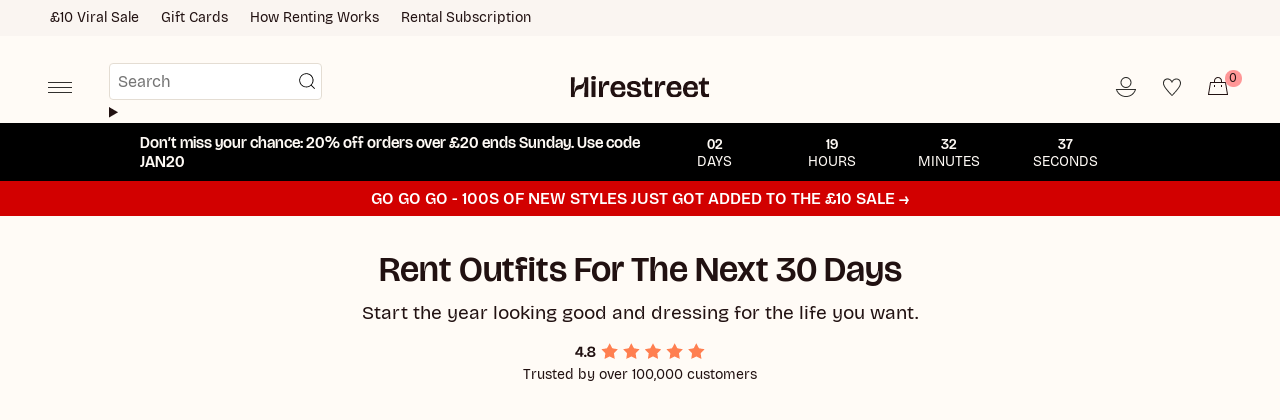

--- FILE ---
content_type: text/html; charset=utf-8
request_url: https://www.hirestreetuk.com/
body_size: 65010
content:
<!doctype html>

<html class="no-js no-touch supports-no-cookies" lang="en">
  <head>
    <!-- "snippets/limespot.liquid" was not rendered, the associated app was uninstalled -->
    <script>
window.KiwiSizing = window.KiwiSizing === undefined ? {} : window.KiwiSizing;
KiwiSizing.shop = "hirestreet-prod.myshopify.com";


</script>
    <meta charset="UTF-8">
    <meta http-equiv="X-UA-Compatible" content="IE=edge">
    

    <meta name="viewport" content="width=device-width, initial-scale=1.0, maximum-scale=1.0, user-scalable=no">
    <meta name="theme-color" content="#fffbf6">
    <link rel="canonical" href="https://www.hirestreetuk.com/">
    <link rel="preconnect" href="https://cdn.shopify.com" crossorigin>
    <link rel="preconnect" href="https://cdn.hirestreetuk.com/hirestreet-shopify-front-end/" crossorigin>
    <link rel="stylesheet" href="https://cdn.hirestreetuk.com/hirestreet-shopify-front-end/2.39.0/assets/ZoaMain.css">
    <script type="module" src="https://cdn.hirestreetuk.com/hirestreet-shopify-front-end/2.39.0/ZoaMain.js" defer></script>
    <!-- ======================= Broadcast Theme V5.4.1 ========================= -->
      <!-- Google Tag Manager -->
      <script>
        (function (w, d, s, l, i) {
          w[l] = w[l] || [];
          w[l].push({ 'gtm.start': new Date().getTime(), event: 'gtm.js' });
          var f = d.getElementsByTagName(s)[0],
            j = d.createElement(s),
            dl = l != 'dataLayer' ? '&l=' + l : '';
          j.async = true;
          j.src = 'https://www.googletagmanager.com/gtm.js?id=' + i + dl;
          f.parentNode.insertBefore(j, f);
        })(window, document, 'script', 'dataLayer', 'GTM-KHPFD9H');
      </script>
      
      <!-- End Google Tag Manager -->
    
    <link href="//cdn.shopify.com/s/files/1/0678/2232/1903/t/8/assets/theme.css?v=147423196553939392751769095203" as="style" rel="preload">
    <link href="//cdn.shopify.com/s/files/1/0678/2232/1903/t/8/assets/utility.css?v=149354621822404441541769094847" as="style" rel="preload">
    <link href="//cdn.shopify.com/s/files/1/0678/2232/1903/t/8/assets/vendor.js?v=152754676678534273481758210320" as="script" rel="preload">
    <link href="//cdn.shopify.com/s/files/1/0678/2232/1903/t/8/assets/zoa-theme.dev.js?v=105191290885960438661764773823" as="script" rel="preload">
<link
      rel="icon"
      type="image/png"
      href="https://cdn.shopify.com/s/files/1/0678/2232/1903/files/favicon-96x96.png?v=1751384600"
      sizes="96x96"
    >
    <link
      rel="icon"
      type="image/svg+xml"
      href="https://cdn.shopify.com/s/files/1/0678/2232/1903/files/favicon.svg?v=1751384600"
    >
    <link rel="shortcut icon" href="https://cdn.shopify.com/s/files/1/0678/2232/1903/files/favicon.ico?v=1751384599">
    <link
      rel="apple-touch-icon"
      sizes="180x180"
      href="https://cdn.shopify.com/s/files/1/0678/2232/1903/files/apple-touch-icon.png?v=1751384600"
    >
    <link rel="manifest" href="https://cdn.shopify.com/s/files/1/0678/2232/1903/files/site.webmanifest?v=1751384795">

    <!-- Title and description ================================================ -->
    


    <meta property="og:site_name" content="Hirestreet">
<meta property="og:url" content="https://www.hirestreetuk.com/">
<meta property="og:title" content="Rent Dresses and Women&#39;s Clothing for Every Occasion | Hirestreet">
<meta property="og:type" content="website">
<meta property="og:description" content="Rent Dresses For All Occasions — The UK’s Leading Fashion Rental Platform - Hire From over 100 UK and International Brands. Cut costs, not style. Rent your next look from the UK&#39;s Leading Fashion Rental Platform."><meta property="og:image" content="http://cdn.shopify.com/s/files/1/0678/2232/1903/files/hirestreet-social-share.jpg?v=1714042713">
  <meta property="og:image:secure_url" content="https://cdn.shopify.com/s/files/1/0678/2232/1903/files/hirestreet-social-share.jpg?v=1714042713">
  <meta property="og:image:width" content="2400">
  <meta property="og:image:height" content="1256"><meta name="twitter:card" content="summary_large_image">
<meta name="twitter:title" content="Rent Dresses and Women&#39;s Clothing for Every Occasion | Hirestreet">
<meta name="twitter:description" content="Rent Dresses For All Occasions — The UK’s Leading Fashion Rental Platform - Hire From over 100 UK and International Brands. Cut costs, not style. Rent your next look from the UK&#39;s Leading Fashion Rental Platform.">

    <!-- CSS ================================================================== -->

    <link href="//cdn.shopify.com/s/files/1/0678/2232/1903/t/8/assets/font-settings.css?v=93582742234024231051759345564" rel="stylesheet" type="text/css" media="all" />

    
<style data-shopify>

:root {--scrollbar-width: 0px;

  /* === Next Billing Date ===*/
  --next-billing-date: "false";





--COLOR-VIDEO-BG: #fff0dd;
--COLOR-BG-BRIGHTER: #fff0dd;--COLOR-BG: #fffbf6;--COLOR-BG-ALPHA-25: rgba(255, 251, 246, 0.25);
--COLOR-BG-TRANSPARENT: rgba(255, 251, 246, 0);
--COLOR-BG-SECONDARY: #fffbf6;
--COLOR-BG-SECONDARY-LIGHTEN: #ffffff;
--COLOR-BG-RGB: 255, 251, 246;

--COLOR-TEXT-DARK: #000000;
--COLOR-TEXT: #211111;
--COLOR-TEXT-LIGHT: #645756;


/* === Opacity shades of grey ===*/
--COLOR-A5:  rgba(33, 17, 17, 0.05);
--COLOR-A10: rgba(33, 17, 17, 0.1);
--COLOR-A15: rgba(33, 17, 17, 0.15);
--COLOR-A20: rgba(33, 17, 17, 0.2);
--COLOR-A25: rgba(33, 17, 17, 0.25);
--COLOR-A30: rgba(33, 17, 17, 0.3);
--COLOR-A35: rgba(33, 17, 17, 0.35);
--COLOR-A40: rgba(33, 17, 17, 0.4);
--COLOR-A45: rgba(33, 17, 17, 0.45);
--COLOR-A50: rgba(33, 17, 17, 0.5);
--COLOR-A55: rgba(33, 17, 17, 0.55);
--COLOR-A60: rgba(33, 17, 17, 0.6);
--COLOR-A65: rgba(33, 17, 17, 0.65);
--COLOR-A70: rgba(33, 17, 17, 0.7);
--COLOR-A75: rgba(33, 17, 17, 0.75);
--COLOR-A80: rgba(33, 17, 17, 0.8);
--COLOR-A85: rgba(33, 17, 17, 0.85);
--COLOR-A90: rgba(33, 17, 17, 0.9);
--COLOR-A95: rgba(33, 17, 17, 0.95);

--COLOR-BORDER: rgb(228, 221, 211);
--COLOR-BORDER-LIGHT: #efe9e1;
--COLOR-BORDER-HAIRLINE: #fff4e7;
--COLOR-BORDER-DARK: #bdac94;/* === Bright color ===*/
--COLOR-PRIMARY: #ff9797;
--COLOR-PRIMARY-HOVER: #ff4b4b;
--COLOR-PRIMARY-FADE: rgba(255, 151, 151, 0.05);
--COLOR-PRIMARY-FADE-HOVER: rgba(255, 151, 151, 0.1);
--COLOR-PRIMARY-LIGHT: #ffffff;--COLOR-PRIMARY-OPPOSITE: #ffffff;



/* === link Color ===*/
--COLOR-LINK: #211111;
--COLOR-LINK-HOVER: rgba(33, 17, 17, 0.7);
--COLOR-LINK-FADE: rgba(33, 17, 17, 0.05);
--COLOR-LINK-FADE-HOVER: rgba(33, 17, 17, 0.1);--COLOR-LINK-OPPOSITE: #ffffff;


/* === Product grid sale tags ===*/
--COLOR-SALE-BG: #f9dee5;
--COLOR-SALE-TEXT: #af7b88;--COLOR-SALE-TEXT-SECONDARY: #f9dee5;

/* === Product grid badges ===*/
--COLOR-BADGE-BG: #64303d;
--COLOR-BADGE-TEXT: #fffbf6;

/* === Product sale color ===*/
--COLOR-SALE: #d20000;

/* === Gray background on Product grid items ===*/--filter-bg: 1.0;/* === Helper colors for form error states ===*/
--COLOR-ERROR: #721C24;
--COLOR-ERROR-BG: #F8D7DA;
--COLOR-ERROR-BORDER: #F5C6CB;



  --RADIUS: 0px;
  --RADIUS-SELECT: 0px;

--COLOR-HEADER-BG: #fffbf6;--COLOR-HEADER-BG-TRANSPARENT: rgba(255, 251, 246, 0);
--COLOR-HEADER-LINK: #211111;
--COLOR-HEADER-LINK-HOVER: rgba(33, 17, 17, 0.7);

--COLOR-MENU-BG: #fffbf6;
--COLOR-MENU-LINK: #211111;
--COLOR-MENU-LINK-HOVER: rgba(33, 17, 17, 0.7);
--COLOR-SUBMENU-BG: #fffbf6;
--COLOR-SUBMENU-LINK: #211111;
--COLOR-SUBMENU-LINK-HOVER: rgba(33, 17, 17, 0.7);
--COLOR-SUBMENU-TEXT-LIGHT: #645756;
--COLOR-MENU-TRANSPARENT: #fffbf6;
--COLOR-MENU-TRANSPARENT-HOVER: rgba(255, 251, 246, 0.7);--COLOR-FOOTER-BG: #211111;
--COLOR-FOOTER-BG-HAIRLINE: #2b1616;
--COLOR-FOOTER-TEXT: #fffbf6;
--COLOR-FOOTER-TEXT-A35: rgba(255, 251, 246, 0.35);
--COLOR-FOOTER-TEXT-A75: rgba(255, 251, 246, 0.75);
--COLOR-FOOTER-LINK: #fffbf6;
--COLOR-FOOTER-LINK-HOVER: rgba(255, 251, 246, 0.7);
--COLOR-FOOTER-BORDER: #fffbf6;

--TRANSPARENT: rgba(255, 255, 255, 0);

/* === Default overlay opacity ===*/
--overlay-opacity: 0;
--underlay-opacity: 1;
--underlay-bg: rgba(0,0,0,0.4);

/* === Custom Cursor ===*/
--ICON-ZOOM-IN: url( "//cdn.shopify.com/s/files/1/0678/2232/1903/t/8/assets/icon-zoom-in.svg?v=182473373117644429561758210321" );
--ICON-ZOOM-OUT: url( "//cdn.shopify.com/s/files/1/0678/2232/1903/t/8/assets/icon-zoom-out.svg?v=101497157853986683871758210322" );

/* === Custom Icons ===*/


  
  --ICON-ADD-BAG: url( "//cdn.shopify.com/s/files/1/0678/2232/1903/t/8/assets/icon-add-bag-medium.svg?v=139170916092727621901758210323" );
  --ICON-ADD-CART: url( "//cdn.shopify.com/s/files/1/0678/2232/1903/t/8/assets/icon-add-cart-medium.svg?v=57635405022452982901758210319" );
  --ICON-ARROW-LEFT: url( "//cdn.shopify.com/s/files/1/0678/2232/1903/t/8/assets/icon-arrow-left-medium.svg?v=98614866157451683461758210321" );
  --ICON-ARROW-RIGHT: url( "//cdn.shopify.com/s/files/1/0678/2232/1903/t/8/assets/icon-arrow-right-medium.svg?v=127385474140982877711758210323" );
  --ICON-SELECT: url("//cdn.shopify.com/s/files/1/0678/2232/1903/t/8/assets/icon-select.svg?v=167170173659852274001758210320");


--PRODUCT-GRID-ASPECT-RATIO: 160.0%;

/* === Typography ===*/
--FONT-WEIGHT-BODY: 400;
--FONT-WEIGHT-BODY-BOLD: 700;

--FONT-STACK-BODY: BricolageGrotesque, -apple-system, 'Segoe UI', Roboto, 'Helvetica Neue', 'Noto Sans', 'Liberation Sans', Arial, sans-serif, 'Apple Color Emoji', 'Segoe UI Emoji', 'Segoe UI Symbol', 'Noto Color Emoji';
--FONT-STYLE-BODY: normal;
--FONT-STYLE-BODY-ITALIC: italic;
--FONT-ADJUST-BODY: 1.0;

--LETTER-SPACING-BODY: 0.0em;

--FONT-WEIGHT-HEADING: 600;
--FONT-WEIGHT-HEADING-BOLD: 700;

--FONT-UPPERCASE-HEADING: none;
--LETTER-SPACING-HEADING: 0.0em;

--FONT-STACK-HEADING: BricolageGrotesque96pt, -apple-system, 'Segoe UI', Roboto, 'Helvetica Neue', 'Noto Sans', 'Liberation Sans', Arial, sans-serif, 'Apple Color Emoji', 'Segoe UI Emoji', 'Segoe UI Symbol', 'Noto Color Emoji';
--FONT-STYLE-HEADING: normal;
--FONT-STYLE-HEADING-ITALIC: italic;
--FONT-ADJUST-HEADING: 1.15;

--FONT-WEIGHT-SUBHEADING: 600;
--FONT-WEIGHT-SUBHEADING-BOLD: 700;

--FONT-STACK-SUBHEADING: BricolageGrotesque, -apple-system, 'Segoe UI', Roboto, 'Helvetica Neue', 'Noto Sans', 'Liberation Sans', Arial, sans-serif, 'Apple Color Emoji', 'Segoe UI Emoji', 'Segoe UI Symbol', 'Noto Color Emoji';
--FONT-STYLE-SUBHEADING: normal;
--FONT-STYLE-SUBHEADING-ITALIC: italic;
--FONT-ADJUST-SUBHEADING: 1.0;

--FONT-UPPERCASE-SUBHEADING: none;
--LETTER-SPACING-SUBHEADING: 0.0em;

--FONT-STACK-NAV: BricolageGrotesque, -apple-system, 'Segoe UI', Roboto, 'Helvetica Neue', 'Noto Sans', 'Liberation Sans', Arial, sans-serif, 'Apple Color Emoji', 'Segoe UI Emoji', 'Segoe UI Symbol', 'Noto Color Emoji';
--FONT-STYLE-NAV: normal;
--FONT-STYLE-NAV-ITALIC: italic;
--FONT-ADJUST-NAV: 1.0;

--FONT-WEIGHT-NAV: 400;
--FONT-WEIGHT-NAV-BOLD: 700;

--LETTER-SPACING-NAV: 0.0em;

--FONT-SIZE-BASE: 1.0rem;
--FONT-SIZE-BASE-PERCENT: 1.0;

/* === Parallax ===*/
--PARALLAX-STRENGTH-MIN: 120.0%;
--PARALLAX-STRENGTH-MAX: 130.0%;--COLUMNS: 4;
--COLUMNS-MEDIUM: 3;
--COLUMNS-SMALL: 2;
--COLUMNS-MOBILE: 2;--LAYOUT-OUTER: 50px;
  --LAYOUT-GUTTER: 32px;
  --LAYOUT-OUTER-MEDIUM: 30px;
  --LAYOUT-GUTTER-MEDIUM: 22px;
  --LAYOUT-OUTER-SMALL: 16px;
  --LAYOUT-GUTTER-SMALL: 16px;--base-animation-delay: 0ms;
--line-height-normal: 1.375; /* Equals to line-height: normal; */--SIDEBAR-WIDTH: 288px;
  --SIDEBAR-WIDTH-MEDIUM: 258px;--DRAWER-WIDTH: 380px;--ICON-STROKE-WIDTH: 1.5px;/* === Button General ===*/
--BTN-FONT-STACK: BricolageGrotesque96pt, -apple-system, 'Segoe UI', Roboto, 'Helvetica Neue', 'Noto Sans', 'Liberation Sans', Arial, sans-serif, 'Apple Color Emoji', 'Segoe UI Emoji', 'Segoe UI Symbol', 'Noto Color Emoji';
--BTN-FONT-WEIGHT: 600;
--BTN-FONT-STYLE: normal;
--BTN-FONT-SIZE: 16px;

--BTN-LETTER-SPACING: 0.0em;
--BTN-UPPERCASE: none;
--BTN-TEXT-ARROW-OFFSET: 0px;

/* === Button Primary ===*/
--BTN-PRIMARY-BORDER-COLOR: #211111;
--BTN-PRIMARY-BG-COLOR: #211111;
--BTN-PRIMARY-TEXT-COLOR: #fffbf6;


  --BTN-PRIMARY-BG-COLOR-BRIGHTER: #432222;


/* === Button Secondary ===*/
--BTN-SECONDARY-BORDER-COLOR: #fffbf6;
--BTN-SECONDARY-BG-COLOR: #fffbf6;
--BTN-SECONDARY-TEXT-COLOR: #211111;


  --BTN-SECONDARY-BG-COLOR-BRIGHTER: #fff0dd;


/* === Button White ===*/
--TEXT-BTN-BORDER-WHITE: #fff;
--TEXT-BTN-BG-WHITE: #fff;
--TEXT-BTN-WHITE: #000;
--TEXT-BTN-BG-WHITE-BRIGHTER: #f2f2f2;

/* === Button Black ===*/
--TEXT-BTN-BG-BLACK: #000;
--TEXT-BTN-BORDER-BLACK: #000;
--TEXT-BTN-BLACK: #fff;
--TEXT-BTN-BG-BLACK-BRIGHTER: #1a1a1a;

/* === Button Red ===*/
--TEXT-BTN-BG-RED: #E22020;
--TEXT-BTN-BORDER-RED: #E22020;
--TEXT-BTN-RED: #fff;
--TEXT-BTN-BG-RED-BRIGHTER: #e84d4d;

/* === Cart Gradient ===*/


  --FREE-SHIPPING-GRADIENT: linear-gradient(277deg, rgba(255, 151, 151, 1), rgba(255, 151, 151, 1) 100%);


/* === Swatch Size ===*/
--swatch-size-filters: calc(1.15rem * var(--FONT-ADJUST-BODY));
--swatch-size-product: calc(2.2rem * var(--FONT-ADJUST-BODY));
}

/* === Backdrop ===*/
::backdrop {
  --underlay-opacity: 1;
  --underlay-bg: rgba(0,0,0,0.4);
}
</style>


    <link href="//cdn.shopify.com/s/files/1/0678/2232/1903/t/8/assets/theme.css?v=147423196553939392751769095203" rel="stylesheet" type="text/css" media="all" />
    <link href="//cdn.shopify.com/s/files/1/0678/2232/1903/t/8/assets/utility.css?v=149354621822404441541769094847" rel="stylesheet" type="text/css" media="all" />

    
<link href="//cdn.shopify.com/s/files/1/0678/2232/1903/t/8/assets/swatches.css?v=157844926215047500451758210321" as="style" rel="preload">
      <link href="//cdn.shopify.com/s/files/1/0678/2232/1903/t/8/assets/swatches.css?v=157844926215047500451758210321" rel="stylesheet" type="text/css" media="all" />
<style data-shopify>.swatches {
    --black: #000000;--white: #fafafa;--blank: url(//cdn.shopify.com/s/files/1/0678/2232/1903/files/blank_small.png?v=18146);
  }</style>
<script>
    if (window.navigator.userAgent.indexOf('MSIE ') > 0 || window.navigator.userAgent.indexOf('Trident/') > 0) {
      document.documentElement.className = document.documentElement.className + ' ie';

      var scripts = document.getElementsByTagName('script')[0];
      var polyfill = document.createElement("script");
      polyfill.defer = true;
      polyfill.src = "//cdn.shopify.com/s/files/1/0678/2232/1903/t/8/assets/ie11.js?v=144489047535103983231758210322";

      scripts.parentNode.insertBefore(polyfill, scripts);
    } else {
      document.documentElement.className = document.documentElement.className.replace('no-js', 'js');
    }

    document.documentElement.style.setProperty('--scrollbar-width', `${getScrollbarWidth()}px`);

    function getScrollbarWidth() {
      // Creating invisible container
      const outer = document.createElement('div');
      outer.style.visibility = 'hidden';
      outer.style.overflow = 'scroll'; // forcing scrollbar to appear
      outer.style.msOverflowStyle = 'scrollbar'; // needed for WinJS apps
      document.documentElement.appendChild(outer);

      // Creating inner element and placing it in the container
      const inner = document.createElement('div');
      outer.appendChild(inner);

      // Calculating difference between container's full width and the child width
      const scrollbarWidth = outer.offsetWidth - inner.offsetWidth;

      // Removing temporary elements from the DOM
      outer.parentNode.removeChild(outer);

      return scrollbarWidth;
    }

    let root = '/';
    if (root[root.length - 1] !== '/') {
      root = root + '/';
    }

    window.theme = {
      routes: {
        root: root,
        cart_url: '/cart',
        cart_add_url: '/cart/add',
        cart_change_url: '/cart/change',
        product_recommendations_url: '/recommendations/products',
        predictive_search_url: '/search/suggest',
        addresses_url: '/account/addresses'
      },
      assets: {
        photoswipe: '//cdn.shopify.com/s/files/1/0678/2232/1903/t/8/assets/photoswipe.js?v=162613001030112971491758210325',
        smoothscroll: '//cdn.shopify.com/s/files/1/0678/2232/1903/t/8/assets/smoothscroll.js?v=37906625415260927261758210320',
      },
      baseSizes: [
        {
          "id": "gid://shopify/TaxonomyValue/215",
          "name": "Preemie"
        },
        {
          "id": "gid://shopify/TaxonomyValue/216",
          "name": "Newborn"
        },
        {
          "id": "gid://shopify/TaxonomyValue/217",
          "name": "0-3 months"
        },
        {
          "id": "gid://shopify/TaxonomyValue/218",
          "name": "3-6 months"
        },
        {
          "id": "gid://shopify/TaxonomyValue/219",
          "name": "6-9 months"
        },
        {
          "id": "gid://shopify/TaxonomyValue/220",
          "name": "9-12 months"
        },
        {
          "id": "gid://shopify/TaxonomyValue/221",
          "name": "12-18 months"
        },
        {
          "id": "gid://shopify/TaxonomyValue/222",
          "name": "18-24 months"
        },
        {
          "id": "gid://shopify/TaxonomyValue/223",
          "name": "2-3 years"
        },
        {
          "id": "gid://shopify/TaxonomyValue/224",
          "name": "3-4 years"
        },
        {
          "id": "gid://shopify/TaxonomyValue/225",
          "name": "4-5 years"
        },
        {
          "id": "gid://shopify/TaxonomyValue/226",
          "name": "5-6 years"
        },
        {
          "id": "gid://shopify/TaxonomyValue/227",
          "name": "6-7 years"
        },
        {
          "id": "gid://shopify/TaxonomyValue/228",
          "name": "7-8 years"
        },
        {
          "id": "gid://shopify/TaxonomyValue/229",
          "name": "8-9 years"
        },
        {
          "id": "gid://shopify/TaxonomyValue/2878",
          "name": "0"
        },
        {
          "id": "gid://shopify/TaxonomyValue/2879",
          "name": "1"
        },
        {
          "id": "gid://shopify/TaxonomyValue/2880",
          "name": "10"
        },
        {
          "id": "gid://shopify/TaxonomyValue/2881",
          "name": "12"
        },
        {
          "id": "gid://shopify/TaxonomyValue/2882",
          "name": "14"
        },
        {
          "id": "gid://shopify/TaxonomyValue/2883",
          "name": "16"
        },
        {
          "id": "gid://shopify/TaxonomyValue/2884",
          "name": "18"
        },
        {
          "id": "gid://shopify/TaxonomyValue/2885",
          "name": "2"
        },
        {
          "id": "gid://shopify/TaxonomyValue/2886",
          "name": "20"
        },
        {
          "id": "gid://shopify/TaxonomyValue/2887",
          "name": "22"
        },
        {
          "id": "gid://shopify/TaxonomyValue/2888",
          "name": "24"
        },
        {
          "id": "gid://shopify/TaxonomyValue/2889",
          "name": "26"
        },
        {
          "id": "gid://shopify/TaxonomyValue/2890",
          "name": "28"
        },
        {
          "id": "gid://shopify/TaxonomyValue/2891",
          "name": "30"
        },
        {
          "id": "gid://shopify/TaxonomyValue/2892",
          "name": "32"
        },
        {
          "id": "gid://shopify/TaxonomyValue/2893",
          "name": "34"
        },
        {
          "id": "gid://shopify/TaxonomyValue/2894",
          "name": "36"
        },
        {
          "id": "gid://shopify/TaxonomyValue/2895",
          "name": "38"
        },
        {
          "id": "gid://shopify/TaxonomyValue/2896",
          "name": "4"
        },
        {
          "id": "gid://shopify/TaxonomyValue/2897",
          "name": "40"
        },
        {
          "id": "gid://shopify/TaxonomyValue/2898",
          "name": "42"
        },
        {
          "id": "gid://shopify/TaxonomyValue/2899",
          "name": "44"
        },
        {
          "id": "gid://shopify/TaxonomyValue/2900",
          "name": "46"
        },
        {
          "id": "gid://shopify/TaxonomyValue/2901",
          "name": "48"
        },
        {
          "id": "gid://shopify/TaxonomyValue/2902",
          "name": "50"
        },
        {
          "id": "gid://shopify/TaxonomyValue/2903",
          "name": "52"
        },
        {
          "id": "gid://shopify/TaxonomyValue/2904",
          "name": "54"
        },
        {
          "id": "gid://shopify/TaxonomyValue/2905",
          "name": "56"
        },
        {
          "id": "gid://shopify/TaxonomyValue/2906",
          "name": "58"
        },
        {
          "id": "gid://shopify/TaxonomyValue/2907",
          "name": "6"
        },
        {
          "id": "gid://shopify/TaxonomyValue/2908",
          "name": "60"
        },
        {
          "id": "gid://shopify/TaxonomyValue/2909",
          "name": "8"
        },
        {
          "id": "gid://shopify/TaxonomyValue/2910",
          "name": "Triple extra small (XXXS)"
        },
        {
          "id": "gid://shopify/TaxonomyValue/2911",
          "name": "Double extra small (XXS)"
        },
        {
          "id": "gid://shopify/TaxonomyValue/2918",
          "name": "Triple extra large (XXXL)"
        },
        {
          "id": "gid://shopify/TaxonomyValue/2919",
          "name": "Four extra large (4XL)"
        },
        {
          "id": "gid://shopify/TaxonomyValue/2920",
          "name": "Five extra large (5XL)"
        },
        {
          "id": "gid://shopify/TaxonomyValue/2921",
          "name": "Six extra large (6XL)"
        },
        {
          "id": "gid://shopify/TaxonomyValue/5790",
          "name": "00"
        },
        {
          "id": "gid://shopify/TaxonomyValue/6703",
          "name": "000"
        },
        {
          "id": "gid://shopify/TaxonomyValue/17086",
          "name": "Extra small (XS)"
        },
        {
          "id": "gid://shopify/TaxonomyValue/17087",
          "name": "Small (S)"
        },
        {
          "id": "gid://shopify/TaxonomyValue/17088",
          "name": "Medium (M)"
        },
        {
          "id": "gid://shopify/TaxonomyValue/17089",
          "name": "Large (L)"
        },
        {
          "id": "gid://shopify/TaxonomyValue/17090",
          "name": "Extra large (XL)"
        },
        {
          "id": "gid://shopify/TaxonomyValue/17091",
          "name": "Double extra large (XXL)"
        },
        {
          "id": "gid://shopify/TaxonomyValue/25940",
          "name": "One size"
        },
        {
          "id": "gid://shopify/TaxonomyValue/27608",
          "name": "Other"
        }
      ],
      baseShoeSizes: [
        {
          "name": "Extra small (XS)",
          "id": "gid://shopify/TaxonomyValue/17229"
        },
        {
          "name": "Small (S)",
          "id": "gid://shopify/TaxonomyValue/17230"
        },
        {
          "name": "Medium (M)",
          "id": "gid://shopify/TaxonomyValue/17231"
        },
        {
          "name": "Large (L)",
          "id": "gid://shopify/TaxonomyValue/17232"
        },
        {
          "name": "Extra large (XL)",
          "id": "gid://shopify/TaxonomyValue/17233"
        },
        {
          "name": "Double extra large (XXL)",
          "id": "gid://shopify/TaxonomyValue/17234"
        },
        {
          "name": "Triple extra large (XXXL)",
          "id": "gid://shopify/TaxonomyValue/17235"
        },
        {
          "name": "0",
          "id": "gid://shopify/TaxonomyValue/17097"
        },
        {
          "name": "0.5",
          "id": "gid://shopify/TaxonomyValue/2935"
        },
        {
          "name": "1",
          "id": "gid://shopify/TaxonomyValue/17098"
        },
        {
          "name": "1.5",
          "id": "gid://shopify/TaxonomyValue/2936"
        },
        {
          "name": "2",
          "id": "gid://shopify/TaxonomyValue/17099"
        },
        {
          "name": "2.5",
          "id": "gid://shopify/TaxonomyValue/2937"
        },
        {
          "name": "3",
          "id": "gid://shopify/TaxonomyValue/2938"
        },
        {
          "name": "3.5",
          "id": "gid://shopify/TaxonomyValue/2939"
        },
        {
          "name": "4",
          "id": "gid://shopify/TaxonomyValue/17100"
        },
        {
          "name": "4.5",
          "id": "gid://shopify/TaxonomyValue/2940"
        },
        {
          "name": "5",
          "id": "gid://shopify/TaxonomyValue/2941"
        },
        {
          "name": "5.5",
          "id": "gid://shopify/TaxonomyValue/2942"
        },
        {
          "name": "6",
          "id": "gid://shopify/TaxonomyValue/17101"
        },
        {
          "name": "6.5",
          "id": "gid://shopify/TaxonomyValue/2943"
        },
        {
          "name": "7",
          "id": "gid://shopify/TaxonomyValue/2944"
        },
        {
          "name": "7.5",
          "id": "gid://shopify/TaxonomyValue/2945"
        },
        {
          "name": "8",
          "id": "gid://shopify/TaxonomyValue/17102"
        },
        {
          "name": "8.5",
          "id": "gid://shopify/TaxonomyValue/2946"
        },
        {
          "name": "9",
          "id": "gid://shopify/TaxonomyValue/2947"
        },
        {
          "name": "9.5",
          "id": "gid://shopify/TaxonomyValue/2948"
        },
        {
          "name": "10",
          "id": "gid://shopify/TaxonomyValue/17103"
        },
        {
          "name": "10.5",
          "id": "gid://shopify/TaxonomyValue/3010"
        },
        {
          "name": "11",
          "id": "gid://shopify/TaxonomyValue/3011"
        },
        {
          "name": "11.5",
          "id": "gid://shopify/TaxonomyValue/3012"
        },
        {
          "name": "12",
          "id": "gid://shopify/TaxonomyValue/17210"
        },
        {
          "name": "12.5",
          "id": "gid://shopify/TaxonomyValue/3013"
        },
        {
          "name": "13",
          "id": "gid://shopify/TaxonomyValue/3014"
        },
        {
          "name": "13.5",
          "id": "gid://shopify/TaxonomyValue/3015"
        },
        {
          "name": "14",
          "id": "gid://shopify/TaxonomyValue/17211"
        },
        {
          "name": "14.5",
          "id": "gid://shopify/TaxonomyValue/3016"
        },
        {
          "name": "15",
          "id": "gid://shopify/TaxonomyValue/2949"
        },
        {
          "name": "15.5",
          "id": "gid://shopify/TaxonomyValue/2950"
        },
        {
          "name": "16",
          "id": "gid://shopify/TaxonomyValue/17104"
        },
        {
          "name": "16.5",
          "id": "gid://shopify/TaxonomyValue/2951"
        },
        {
          "name": "17",
          "id": "gid://shopify/TaxonomyValue/2952"
        },
        {
          "name": "17.5",
          "id": "gid://shopify/TaxonomyValue/2953"
        },
        {
          "name": "18",
          "id": "gid://shopify/TaxonomyValue/17105"
        },
        {
          "name": "18.5",
          "id": "gid://shopify/TaxonomyValue/2954"
        },
        {
          "name": "19",
          "id": "gid://shopify/TaxonomyValue/2955"
        },
        {
          "name": "19.5",
          "id": "gid://shopify/TaxonomyValue/2956"
        },
        {
          "name": "20",
          "id": "gid://shopify/TaxonomyValue/17106"
        },
        {
          "name": "20.5",
          "id": "gid://shopify/TaxonomyValue/2957"
        },
        {
          "name": "21",
          "id": "gid://shopify/TaxonomyValue/2958"
        },
        {
          "name": "21.5",
          "id": "gid://shopify/TaxonomyValue/2959"
        },
        {
          "name": "22",
          "id": "gid://shopify/TaxonomyValue/17107"
        },
        {
          "name": "22.5",
          "id": "gid://shopify/TaxonomyValue/2960"
        },
        {
          "name": "23",
          "id": "gid://shopify/TaxonomyValue/2961"
        },
        {
          "name": "23.5",
          "id": "gid://shopify/TaxonomyValue/2962"
        },
        {
          "name": "24",
          "id": "gid://shopify/TaxonomyValue/17108"
        },
        {
          "name": "24.5",
          "id": "gid://shopify/TaxonomyValue/2963"
        },
        {
          "name": "25",
          "id": "gid://shopify/TaxonomyValue/2964"
        },
        {
          "name": "25.5",
          "id": "gid://shopify/TaxonomyValue/2965"
        },
        {
          "name": "26",
          "id": "gid://shopify/TaxonomyValue/17109"
        },
        {
          "name": "26.5",
          "id": "gid://shopify/TaxonomyValue/2966"
        },
        {
          "name": "27",
          "id": "gid://shopify/TaxonomyValue/2967"
        },
        {
          "name": "27.5",
          "id": "gid://shopify/TaxonomyValue/3017"
        },
        {
          "name": "28",
          "id": "gid://shopify/TaxonomyValue/17212"
        },
        {
          "name": "28.5",
          "id": "gid://shopify/TaxonomyValue/3018"
        },
        {
          "name": "29",
          "id": "gid://shopify/TaxonomyValue/3019"
        },
        {
          "name": "29.5",
          "id": "gid://shopify/TaxonomyValue/3020"
        },
        {
          "name": "30",
          "id": "gid://shopify/TaxonomyValue/17213"
        },
        {
          "name": "30.5",
          "id": "gid://shopify/TaxonomyValue/3021"
        },
        {
          "name": "31",
          "id": "gid://shopify/TaxonomyValue/3022"
        },
        {
          "name": "31.5",
          "id": "gid://shopify/TaxonomyValue/3023"
        },
        {
          "name": "32",
          "id": "gid://shopify/TaxonomyValue/17214"
        },
        {
          "name": "32.5",
          "id": "gid://shopify/TaxonomyValue/3024"
        },
        {
          "name": "33",
          "id": "gid://shopify/TaxonomyValue/3025"
        },
        {
          "name": "33.5",
          "id": "gid://shopify/TaxonomyValue/3026"
        },
        {
          "name": "34",
          "id": "gid://shopify/TaxonomyValue/17215"
        },
        {
          "name": "34.5",
          "id": "gid://shopify/TaxonomyValue/3027"
        },
        {
          "name": "35",
          "id": "gid://shopify/TaxonomyValue/3028"
        },
        {
          "name": "35.5",
          "id": "gid://shopify/TaxonomyValue/3029"
        },
        {
          "name": "36",
          "id": "gid://shopify/TaxonomyValue/17216"
        },
        {
          "name": "36.5",
          "id": "gid://shopify/TaxonomyValue/3030"
        },
        {
          "name": "37",
          "id": "gid://shopify/TaxonomyValue/3031"
        },
        {
          "name": "37.5",
          "id": "gid://shopify/TaxonomyValue/3032"
        },
        {
          "name": "38",
          "id": "gid://shopify/TaxonomyValue/17217"
        },
        {
          "name": "38.5",
          "id": "gid://shopify/TaxonomyValue/3033"
        },
        {
          "name": "39",
          "id": "gid://shopify/TaxonomyValue/3034"
        },
        {
          "name": "39.5",
          "id": "gid://shopify/TaxonomyValue/3035"
        },
        {
          "name": "40",
          "id": "gid://shopify/TaxonomyValue/17218"
        },
        {
          "name": "40.5",
          "id": "gid://shopify/TaxonomyValue/3036"
        },
        {
          "name": "41",
          "id": "gid://shopify/TaxonomyValue/3037"
        },
        {
          "name": "41.5",
          "id": "gid://shopify/TaxonomyValue/3038"
        },
        {
          "name": "42",
          "id": "gid://shopify/TaxonomyValue/17219"
        },
        {
          "name": "42.5",
          "id": "gid://shopify/TaxonomyValue/3039"
        },
        {
          "name": "43",
          "id": "gid://shopify/TaxonomyValue/3040"
        },
        {
          "name": "43.5",
          "id": "gid://shopify/TaxonomyValue/3041"
        },
        {
          "name": "44",
          "id": "gid://shopify/TaxonomyValue/17220"
        },
        {
          "name": "44.5",
          "id": "gid://shopify/TaxonomyValue/3042"
        },
        {
          "name": "45",
          "id": "gid://shopify/TaxonomyValue/3043"
        },
        {
          "name": "45.5",
          "id": "gid://shopify/TaxonomyValue/3044"
        },
        {
          "name": "46",
          "id": "gid://shopify/TaxonomyValue/17221"
        },
        {
          "name": "46.5",
          "id": "gid://shopify/TaxonomyValue/3045"
        },
        {
          "name": "47",
          "id": "gid://shopify/TaxonomyValue/3046"
        },
        {
          "name": "47.5",
          "id": "gid://shopify/TaxonomyValue/3047"
        },
        {
          "name": "48",
          "id": "gid://shopify/TaxonomyValue/17222"
        },
        {
          "name": "48.5",
          "id": "gid://shopify/TaxonomyValue/3048"
        },
        {
          "name": "49",
          "id": "gid://shopify/TaxonomyValue/3049"
        },
        {
          "name": "49.5",
          "id": "gid://shopify/TaxonomyValue/3050"
        },
        {
          "name": "50",
          "id": "gid://shopify/TaxonomyValue/17223"
        },
        {
          "name": "50.5",
          "id": "gid://shopify/TaxonomyValue/3051"
        },
        {
          "name": "51",
          "id": "gid://shopify/TaxonomyValue/3052"
        },
        {
          "name": "51.5",
          "id": "gid://shopify/TaxonomyValue/3053"
        },
        {
          "name": "52",
          "id": "gid://shopify/TaxonomyValue/17224"
        },
        {
          "name": "52.5",
          "id": "gid://shopify/TaxonomyValue/3054"
        },
        {
          "name": "53",
          "id": "gid://shopify/TaxonomyValue/3055"
        },
        {
          "name": "53.5",
          "id": "gid://shopify/TaxonomyValue/3056"
        },
        {
          "name": "54",
          "id": "gid://shopify/TaxonomyValue/17225"
        },
        {
          "name": "54.5",
          "id": "gid://shopify/TaxonomyValue/3057"
        },
        {
          "name": "55",
          "id": "gid://shopify/TaxonomyValue/3058"
        },
        {
          "name": "55.5",
          "id": "gid://shopify/TaxonomyValue/3059"
        },
        {
          "name": "56",
          "id": "gid://shopify/TaxonomyValue/17226"
        },
        {
          "name": "56.5",
          "id": "gid://shopify/TaxonomyValue/3060"
        },
        {
          "name": "57",
          "id": "gid://shopify/TaxonomyValue/3061"
        },
        {
          "name": "57.5",
          "id": "gid://shopify/TaxonomyValue/3062"
        },
        {
          "name": "58",
          "id": "gid://shopify/TaxonomyValue/17227"
        },
        {
          "name": "58.5",
          "id": "gid://shopify/TaxonomyValue/3063"
        },
        {
          "name": "59",
          "id": "gid://shopify/TaxonomyValue/3064"
        },
        {
          "name": "59.5",
          "id": "gid://shopify/TaxonomyValue/3065"
        },
        {
          "name": "60",
          "id": "gid://shopify/TaxonomyValue/17228"
        },
        {
          "name": "Other",
          "id": "gid://shopify/TaxonomyValue/26420"
        }
      ],
      strings: {
        addToCart: "Add to cart",
        cartAcceptanceError: "You must accept our terms and conditions.",
        soldOut: "Fully Booked",
        from: "",
        preOrder: "Pre-order",
        sale: "Sale",
        subscription: "Subscription",
        unavailable: "Unavailable",
        unitPrice: "Unit price",
        unitPriceSeparator: "per",
        shippingCalcSubmitButton: "Calculate shipping",
        shippingCalcSubmitButtonDisabled: "Calculating...",
        selectValue: "Select value",
        selectColor: "Select color",
        oneColor: "color",
        otherColor: "colors",
        upsellAddToCart: "Add",
        free: "Free",
        swatchesColor: "Color, Colour",
        recoverPasswordSuccess: "We&#39;ve sent you an email with a link to update your password.",
        recoverPasswordError: "Translation missing: en.customer.recover_password.error",
      },
      settings: {
        customerLoggedIn: null ? true : false,
        cartDrawerEnabled: false,
        enableQuickAdd: true,
        enableAnimations: true,
        variantOnSale: true,
        enableBackInStock: true,
        enableCollectionWalkthrough: true,
        enablePurchaseButton: true,
        enableSubscriptionCancelDiscount: false,
        enableSubscriptionPauseDiscount: false,
        enableFixedOrderEndDate: true,
        fixedOrderEndDate: "2026-01-05"
      },
      sliderArrows: {
        prev: '<button type="button" class="slider__button slider__button--prev" data-button-arrow data-button-prev>' + "Previous" + '</button>',
        next: '<button type="button" class="slider__button slider__button--next" data-button-arrow data-button-next>' + "Next" + '</button>',
      },
      moneyFormat: false ? "£{{amount}} GBP" : "£{{amount}}",
      moneyWithoutCurrencyFormat: "£{{amount}}",
      moneyWithCurrencyFormat: "£{{amount}} GBP",
      subtotal: 0,
      info: {
        name: 'broadcast'
      },
      version: '5.4.1'
    };

    let windowInnerHeight = window.innerHeight;
    document.documentElement.style.setProperty('--full-height', `${windowInnerHeight}px`);
    document.documentElement.style.setProperty('--three-quarters', `${windowInnerHeight * 0.75}px`);
    document.documentElement.style.setProperty('--two-thirds', `${windowInnerHeight * 0.66}px`);
    document.documentElement.style.setProperty('--one-half', `${windowInnerHeight * 0.5}px`);
    document.documentElement.style.setProperty('--one-third', `${windowInnerHeight * 0.33}px`);
    document.documentElement.style.setProperty('--one-fifth', `${windowInnerHeight * 0.2}px`);
    </script>
    
      <script data-zoa-customer type="application/json">
        {
          "customer": {
            "email": null,
            "loggedIn": false
          }
        }
      </script>
    

    

    <!-- Theme Javascript ============================================================== -->
    
    <script type="application/json" data-zoa-delivery>
      {"rates":[{"service_name":"Express Shipping","service_code":"express","description":"Estimated delivery: 24th January","total_price":850,"currency":"GBP","min_delivery_date":"2026-01-21","max_delivery_date":"2026-01-21","delivery_date":"2026-01-24","customer_return_date":"2026-02-23"},{"service_name":"Standard Shipping","service_code":"standard","description":"Estimated delivery: 26th January","total_price":650,"currency":"GBP","min_delivery_date":"2026-01-21","max_delivery_date":"2026-01-21","delivery_date":"2026-01-26","customer_return_date":"2026-02-25"},{"service_name":"Express Subscription Shipping","service_code":"express_subscription","description":"Estimated delivery: 24th January","total_price":500,"currency":"GBP","min_delivery_date":"2026-01-21","max_delivery_date":"2026-01-21","delivery_date":"2026-01-24","customer_return_date":"2026-02-23"},{"service_name":"Standard Subscription Shipping","service_code":"standard_subscription","description":"Estimated delivery: 26th January","total_price":0,"currency":"GBP","min_delivery_date":"2026-01-21","max_delivery_date":"2026-01-21","delivery_date":"2026-01-26","customer_return_date":"2026-02-25"}]}
    </script>
    <script src="//cdn.shopify.com/s/files/1/0678/2232/1903/t/8/assets/vendor.js?v=152754676678534273481758210320" defer="defer"></script>
    <script src="//cdn.shopify.com/s/files/1/0678/2232/1903/t/8/assets/zoa-theme.dev.js?v=105191290885960438661764773823" defer="defer"></script>
    <script src="//cdn.shopify.com/s/files/1/0678/2232/1903/t/8/assets/klaviyo.js?v=135092786222784458071761816456" defer="defer"></script>

    
    <script type="application/json" data-zoa-subscription>
        {
          "subscriptionMetaobjects": [{
                "discountPrice": null,
                "itemQuantity": 2,
                "price": 4500,
                "variantId": 55382824943995,
                "sellingPlan": {
                  "id": 710109921659,
                  "name": "HS+ 2 Items"
                },
                "rotationsAllowed": 1,
                "retentionDiscount": 0,
                "hidden": true
              },{
                "discountPrice": null,
                "itemQuantity": 3,
                "price": 6000,
                "variantId": 55382813245819,
                "sellingPlan": {
                  "id": 710109888891,
                  "name": "HS+ 3 Items"
                },
                "rotationsAllowed": 1,
                "retentionDiscount": 0,
                "hidden": true
              },{
                "discountPrice": 5500,
                "itemQuantity": 5,
                "price": 7500,
                "variantId": 45839607005423,
                "sellingPlan": {
                  "id": 709818777979,
                  "name": "Hirestreet Subscription"
                },
                "rotationsAllowed": -1,
                "retentionDiscount": 2000,
                "hidden": true
              },{
                "discountPrice": null,
                "itemQuantity": 5,
                "price": 8500,
                "variantId": 55382803808635,
                "sellingPlan": {
                  "id": 710109954427,
                  "name": "HS+ 5 Items"
                },
                "rotationsAllowed": 1,
                "retentionDiscount": 2000,
                "hidden": false
              },{
                "discountPrice": null,
                "itemQuantity": 10,
                "price": 13500,
                "variantId": 55672580669819,
                "sellingPlan": {
                  "id": 710467060091,
                  "name": "HS+ 10 Items"
                },
                "rotationsAllowed": 1,
                "retentionDiscount": 2000,
                "hidden": true
              }]
      }
    </script>
      <!-- Hotjar Tracking Code for www.hirestreetuk.com -->
      <script>
        (function (h, o, t, j, a, r) {
          h.hj =
            h.hj ||
            function () {
              (h.hj.q = h.hj.q || []).push(arguments);
            };
          h._hjSettings = { hjid: 1713918, hjsv: 6 };
          a = o.getElementsByTagName('head')[0];
          r = o.createElement('script');
          r.async = 1;
          r.src = t + h._hjSettings.hjid + j + h._hjSettings.hjsv;
          a.appendChild(r);
        })(window, document, 'https://static.hotjar.com/c/hotjar-', '.js?sv=');
      </script>
    
    <!-- Shopify app scripts =========================================================== -->

    <meta name="p:domain_verify" content="74803a1883a1c9d0346e0e63b8cbe572">

    <script>window.performance && window.performance.mark && window.performance.mark('shopify.content_for_header.start');</script><meta id="shopify-digital-wallet" name="shopify-digital-wallet" content="/67822321903/digital_wallets/dialog">
<meta name="shopify-checkout-api-token" content="79e3b721881964635c25e58e73da7a60">
<script async="async" src="/checkouts/internal/preloads.js?locale=en-GB"></script>
<link rel="preconnect" href="https://shop.app" crossorigin="anonymous">
<script async="async" src="https://shop.app/checkouts/internal/preloads.js?locale=en-GB&shop_id=67822321903" crossorigin="anonymous"></script>
<script id="apple-pay-shop-capabilities" type="application/json">{"shopId":67822321903,"countryCode":"GB","currencyCode":"GBP","merchantCapabilities":["supports3DS"],"merchantId":"gid:\/\/shopify\/Shop\/67822321903","merchantName":"Hirestreet","requiredBillingContactFields":["postalAddress","email","phone"],"requiredShippingContactFields":["postalAddress","email","phone"],"shippingType":"shipping","supportedNetworks":["visa","maestro","masterCard","amex","discover","elo"],"total":{"type":"pending","label":"Hirestreet","amount":"1.00"},"shopifyPaymentsEnabled":true,"supportsSubscriptions":true}</script>
<script id="shopify-features" type="application/json">{"accessToken":"79e3b721881964635c25e58e73da7a60","betas":["rich-media-storefront-analytics"],"domain":"www.hirestreetuk.com","predictiveSearch":true,"shopId":67822321903,"locale":"en"}</script>
<script>var Shopify = Shopify || {};
Shopify.shop = "hirestreet-prod.myshopify.com";
Shopify.locale = "en";
Shopify.currency = {"active":"GBP","rate":"1.0"};
Shopify.country = "GB";
Shopify.theme = {"name":"hirestreet-shopify-theme\/main","id":180911374715,"schema_name":"Broadcast","schema_version":"5.4.1","theme_store_id":null,"role":"main"};
Shopify.theme.handle = "null";
Shopify.theme.style = {"id":null,"handle":null};
Shopify.cdnHost = "cdn.shopify.com";
Shopify.routes = Shopify.routes || {};
Shopify.routes.root = "/";</script>
<script type="module">!function(o){(o.Shopify=o.Shopify||{}).modules=!0}(window);</script>
<script>!function(o){function n(){var o=[];function n(){o.push(Array.prototype.slice.apply(arguments))}return n.q=o,n}var t=o.Shopify=o.Shopify||{};t.loadFeatures=n(),t.autoloadFeatures=n()}(window);</script>
<script>
  window.ShopifyPay = window.ShopifyPay || {};
  window.ShopifyPay.apiHost = "shop.app\/pay";
  window.ShopifyPay.redirectState = null;
</script>
<script id="shop-js-analytics" type="application/json">{"pageType":"index"}</script>
<script defer="defer" async type="module" src="//cdn.shopify.com/shopifycloud/shop-js/modules/v2/client.init-shop-cart-sync_BT-GjEfc.en.esm.js"></script>
<script defer="defer" async type="module" src="//cdn.shopify.com/shopifycloud/shop-js/modules/v2/chunk.common_D58fp_Oc.esm.js"></script>
<script defer="defer" async type="module" src="//cdn.shopify.com/shopifycloud/shop-js/modules/v2/chunk.modal_xMitdFEc.esm.js"></script>
<script type="module">
  await import("//cdn.shopify.com/shopifycloud/shop-js/modules/v2/client.init-shop-cart-sync_BT-GjEfc.en.esm.js");
await import("//cdn.shopify.com/shopifycloud/shop-js/modules/v2/chunk.common_D58fp_Oc.esm.js");
await import("//cdn.shopify.com/shopifycloud/shop-js/modules/v2/chunk.modal_xMitdFEc.esm.js");

  window.Shopify.SignInWithShop?.initShopCartSync?.({"fedCMEnabled":true,"windoidEnabled":true});

</script>
<script>
  window.Shopify = window.Shopify || {};
  if (!window.Shopify.featureAssets) window.Shopify.featureAssets = {};
  window.Shopify.featureAssets['shop-js'] = {"shop-cart-sync":["modules/v2/client.shop-cart-sync_DZOKe7Ll.en.esm.js","modules/v2/chunk.common_D58fp_Oc.esm.js","modules/v2/chunk.modal_xMitdFEc.esm.js"],"init-fed-cm":["modules/v2/client.init-fed-cm_B6oLuCjv.en.esm.js","modules/v2/chunk.common_D58fp_Oc.esm.js","modules/v2/chunk.modal_xMitdFEc.esm.js"],"shop-cash-offers":["modules/v2/client.shop-cash-offers_D2sdYoxE.en.esm.js","modules/v2/chunk.common_D58fp_Oc.esm.js","modules/v2/chunk.modal_xMitdFEc.esm.js"],"shop-login-button":["modules/v2/client.shop-login-button_QeVjl5Y3.en.esm.js","modules/v2/chunk.common_D58fp_Oc.esm.js","modules/v2/chunk.modal_xMitdFEc.esm.js"],"pay-button":["modules/v2/client.pay-button_DXTOsIq6.en.esm.js","modules/v2/chunk.common_D58fp_Oc.esm.js","modules/v2/chunk.modal_xMitdFEc.esm.js"],"shop-button":["modules/v2/client.shop-button_DQZHx9pm.en.esm.js","modules/v2/chunk.common_D58fp_Oc.esm.js","modules/v2/chunk.modal_xMitdFEc.esm.js"],"avatar":["modules/v2/client.avatar_BTnouDA3.en.esm.js"],"init-windoid":["modules/v2/client.init-windoid_CR1B-cfM.en.esm.js","modules/v2/chunk.common_D58fp_Oc.esm.js","modules/v2/chunk.modal_xMitdFEc.esm.js"],"init-shop-for-new-customer-accounts":["modules/v2/client.init-shop-for-new-customer-accounts_C_vY_xzh.en.esm.js","modules/v2/client.shop-login-button_QeVjl5Y3.en.esm.js","modules/v2/chunk.common_D58fp_Oc.esm.js","modules/v2/chunk.modal_xMitdFEc.esm.js"],"init-shop-email-lookup-coordinator":["modules/v2/client.init-shop-email-lookup-coordinator_BI7n9ZSv.en.esm.js","modules/v2/chunk.common_D58fp_Oc.esm.js","modules/v2/chunk.modal_xMitdFEc.esm.js"],"init-shop-cart-sync":["modules/v2/client.init-shop-cart-sync_BT-GjEfc.en.esm.js","modules/v2/chunk.common_D58fp_Oc.esm.js","modules/v2/chunk.modal_xMitdFEc.esm.js"],"shop-toast-manager":["modules/v2/client.shop-toast-manager_DiYdP3xc.en.esm.js","modules/v2/chunk.common_D58fp_Oc.esm.js","modules/v2/chunk.modal_xMitdFEc.esm.js"],"init-customer-accounts":["modules/v2/client.init-customer-accounts_D9ZNqS-Q.en.esm.js","modules/v2/client.shop-login-button_QeVjl5Y3.en.esm.js","modules/v2/chunk.common_D58fp_Oc.esm.js","modules/v2/chunk.modal_xMitdFEc.esm.js"],"init-customer-accounts-sign-up":["modules/v2/client.init-customer-accounts-sign-up_iGw4briv.en.esm.js","modules/v2/client.shop-login-button_QeVjl5Y3.en.esm.js","modules/v2/chunk.common_D58fp_Oc.esm.js","modules/v2/chunk.modal_xMitdFEc.esm.js"],"shop-follow-button":["modules/v2/client.shop-follow-button_CqMgW2wH.en.esm.js","modules/v2/chunk.common_D58fp_Oc.esm.js","modules/v2/chunk.modal_xMitdFEc.esm.js"],"checkout-modal":["modules/v2/client.checkout-modal_xHeaAweL.en.esm.js","modules/v2/chunk.common_D58fp_Oc.esm.js","modules/v2/chunk.modal_xMitdFEc.esm.js"],"shop-login":["modules/v2/client.shop-login_D91U-Q7h.en.esm.js","modules/v2/chunk.common_D58fp_Oc.esm.js","modules/v2/chunk.modal_xMitdFEc.esm.js"],"lead-capture":["modules/v2/client.lead-capture_BJmE1dJe.en.esm.js","modules/v2/chunk.common_D58fp_Oc.esm.js","modules/v2/chunk.modal_xMitdFEc.esm.js"],"payment-terms":["modules/v2/client.payment-terms_Ci9AEqFq.en.esm.js","modules/v2/chunk.common_D58fp_Oc.esm.js","modules/v2/chunk.modal_xMitdFEc.esm.js"]};
</script>
<script>(function() {
  var isLoaded = false;
  function asyncLoad() {
    if (isLoaded) return;
    isLoaded = true;
    var urls = ["https:\/\/app.kiwisizing.com\/web\/js\/dist\/kiwiSizing\/plugin\/SizingPlugin.prod.js?v=330\u0026shop=hirestreet-prod.myshopify.com","https:\/\/dr4qe3ddw9y32.cloudfront.net\/awin-shopify-integration-code.js?aid=117071\u0026v=shopifyApp_5.2.1\u0026ts=1749645966670\u0026shop=hirestreet-prod.myshopify.com"];
    for (var i = 0; i < urls.length; i++) {
      var s = document.createElement('script');
      s.type = 'text/javascript';
      s.async = true;
      s.src = urls[i];
      var x = document.getElementsByTagName('script')[0];
      x.parentNode.insertBefore(s, x);
    }
  };
  if(window.attachEvent) {
    window.attachEvent('onload', asyncLoad);
  } else {
    window.addEventListener('load', asyncLoad, false);
  }
})();</script>
<script id="__st">var __st={"a":67822321903,"offset":0,"reqid":"5591a060-384c-44c4-a9a6-9f6133d00f3e-1769097806","pageurl":"www.hirestreetuk.com\/","u":"a54068841943","p":"home"};</script>
<script>window.ShopifyPaypalV4VisibilityTracking = true;</script>
<script id="form-persister">!function(){'use strict';const t='contact',e='new_comment',n=[[t,t],['blogs',e],['comments',e],[t,'customer']],o='password',r='form_key',c=['recaptcha-v3-token','g-recaptcha-response','h-captcha-response',o],s=()=>{try{return window.sessionStorage}catch{return}},i='__shopify_v',u=t=>t.elements[r],a=function(){const t=[...n].map((([t,e])=>`form[action*='/${t}']:not([data-nocaptcha='true']) input[name='form_type'][value='${e}']`)).join(',');var e;return e=t,()=>e?[...document.querySelectorAll(e)].map((t=>t.form)):[]}();function m(t){const e=u(t);a().includes(t)&&(!e||!e.value)&&function(t){try{if(!s())return;!function(t){const e=s();if(!e)return;const n=u(t);if(!n)return;const o=n.value;o&&e.removeItem(o)}(t);const e=Array.from(Array(32),(()=>Math.random().toString(36)[2])).join('');!function(t,e){u(t)||t.append(Object.assign(document.createElement('input'),{type:'hidden',name:r})),t.elements[r].value=e}(t,e),function(t,e){const n=s();if(!n)return;const r=[...t.querySelectorAll(`input[type='${o}']`)].map((({name:t})=>t)),u=[...c,...r],a={};for(const[o,c]of new FormData(t).entries())u.includes(o)||(a[o]=c);n.setItem(e,JSON.stringify({[i]:1,action:t.action,data:a}))}(t,e)}catch(e){console.error('failed to persist form',e)}}(t)}const f=t=>{if('true'===t.dataset.persistBound)return;const e=function(t,e){const n=function(t){return'function'==typeof t.submit?t.submit:HTMLFormElement.prototype.submit}(t).bind(t);return function(){let t;return()=>{t||(t=!0,(()=>{try{e(),n()}catch(t){(t=>{console.error('form submit failed',t)})(t)}})(),setTimeout((()=>t=!1),250))}}()}(t,(()=>{m(t)}));!function(t,e){if('function'==typeof t.submit&&'function'==typeof e)try{t.submit=e}catch{}}(t,e),t.addEventListener('submit',(t=>{t.preventDefault(),e()})),t.dataset.persistBound='true'};!function(){function t(t){const e=(t=>{const e=t.target;return e instanceof HTMLFormElement?e:e&&e.form})(t);e&&m(e)}document.addEventListener('submit',t),document.addEventListener('DOMContentLoaded',(()=>{const e=a();for(const t of e)f(t);var n;n=document.body,new window.MutationObserver((t=>{for(const e of t)if('childList'===e.type&&e.addedNodes.length)for(const t of e.addedNodes)1===t.nodeType&&'FORM'===t.tagName&&a().includes(t)&&f(t)})).observe(n,{childList:!0,subtree:!0,attributes:!1}),document.removeEventListener('submit',t)}))}()}();</script>
<script integrity="sha256-4kQ18oKyAcykRKYeNunJcIwy7WH5gtpwJnB7kiuLZ1E=" data-source-attribution="shopify.loadfeatures" defer="defer" src="//cdn.shopify.com/shopifycloud/storefront/assets/storefront/load_feature-a0a9edcb.js" crossorigin="anonymous"></script>
<script crossorigin="anonymous" defer="defer" src="//cdn.shopify.com/shopifycloud/storefront/assets/shopify_pay/storefront-65b4c6d7.js?v=20250812"></script>
<script data-source-attribution="shopify.dynamic_checkout.dynamic.init">var Shopify=Shopify||{};Shopify.PaymentButton=Shopify.PaymentButton||{isStorefrontPortableWallets:!0,init:function(){window.Shopify.PaymentButton.init=function(){};var t=document.createElement("script");t.src="https://cdn.shopify.com/shopifycloud/portable-wallets/latest/portable-wallets.en.js",t.type="module",document.head.appendChild(t)}};
</script>
<script data-source-attribution="shopify.dynamic_checkout.buyer_consent">
  function portableWalletsHideBuyerConsent(e){var t=document.getElementById("shopify-buyer-consent"),n=document.getElementById("shopify-subscription-policy-button");t&&n&&(t.classList.add("hidden"),t.setAttribute("aria-hidden","true"),n.removeEventListener("click",e))}function portableWalletsShowBuyerConsent(e){var t=document.getElementById("shopify-buyer-consent"),n=document.getElementById("shopify-subscription-policy-button");t&&n&&(t.classList.remove("hidden"),t.removeAttribute("aria-hidden"),n.addEventListener("click",e))}window.Shopify?.PaymentButton&&(window.Shopify.PaymentButton.hideBuyerConsent=portableWalletsHideBuyerConsent,window.Shopify.PaymentButton.showBuyerConsent=portableWalletsShowBuyerConsent);
</script>
<script data-source-attribution="shopify.dynamic_checkout.cart.bootstrap">document.addEventListener("DOMContentLoaded",(function(){function t(){return document.querySelector("shopify-accelerated-checkout-cart, shopify-accelerated-checkout")}if(t())Shopify.PaymentButton.init();else{new MutationObserver((function(e,n){t()&&(Shopify.PaymentButton.init(),n.disconnect())})).observe(document.body,{childList:!0,subtree:!0})}}));
</script>
<script id='scb4127' type='text/javascript' async='' src='https://cdn.shopify.com/shopifycloud/privacy-banner/storefront-banner.js'></script><link id="shopify-accelerated-checkout-styles" rel="stylesheet" media="screen" href="https://cdn.shopify.com/shopifycloud/portable-wallets/latest/accelerated-checkout-backwards-compat.css" crossorigin="anonymous">
<style id="shopify-accelerated-checkout-cart">
        #shopify-buyer-consent {
  margin-top: 1em;
  display: inline-block;
  width: 100%;
}

#shopify-buyer-consent.hidden {
  display: none;
}

#shopify-subscription-policy-button {
  background: none;
  border: none;
  padding: 0;
  text-decoration: underline;
  font-size: inherit;
  cursor: pointer;
}

#shopify-subscription-policy-button::before {
  box-shadow: none;
}

      </style>

<script>window.performance && window.performance.mark && window.performance.mark('shopify.content_for_header.end');</script>
  <!-- BEGIN app block: shopify://apps/smart-seo/blocks/smartseo/7b0a6064-ca2e-4392-9a1d-8c43c942357b --><meta name="smart-seo-integrated" content="true" /><!-- metatagsSavedToSEOFields: false --><title>Rent Dresses and Women&#39;s Clothing for Every Occasion | Hirestreet</title><meta name="description" content="Rent Dresses For All Occasions — The UK’s Leading Fashion Rental Platform - Hire From over 100 UK and International Brands. Cut costs, not style. Rent your next look from the UK&#39;s Leading Fashion Rental Platform."><!-- END app block --><!-- BEGIN app block: shopify://apps/okendo/blocks/theme-settings/bb689e69-ea70-4661-8fb7-ad24a2e23c29 --><!-- BEGIN app snippet: header-metafields -->










    <style data-oke-reviews-version="0.82.1" type="text/css" data-href="https://d3hw6dc1ow8pp2.cloudfront.net/reviews-widget-plus/css/okendo-reviews-styles.9d163ae1.css"></style><style data-oke-reviews-version="0.82.1" type="text/css" data-href="https://d3hw6dc1ow8pp2.cloudfront.net/reviews-widget-plus/css/modules/okendo-star-rating.4cb378a8.css"></style><style data-oke-reviews-version="0.82.1" type="text/css" data-href="https://d3hw6dc1ow8pp2.cloudfront.net/reviews-widget-plus/css/modules/okendo-reviews-keywords.0942444f.css"></style><style data-oke-reviews-version="0.82.1" type="text/css" data-href="https://d3hw6dc1ow8pp2.cloudfront.net/reviews-widget-plus/css/modules/okendo-reviews-summary.a0c9d7d6.css"></style><style type="text/css">.okeReviews[data-oke-container],div.okeReviews{font-size:14px;font-size:var(--oke-text-regular);font-weight:400;font-family:var(--oke-text-fontFamily);line-height:1.6}.okeReviews[data-oke-container] *,.okeReviews[data-oke-container] :after,.okeReviews[data-oke-container] :before,div.okeReviews *,div.okeReviews :after,div.okeReviews :before{box-sizing:border-box}.okeReviews[data-oke-container] h1,.okeReviews[data-oke-container] h2,.okeReviews[data-oke-container] h3,.okeReviews[data-oke-container] h4,.okeReviews[data-oke-container] h5,.okeReviews[data-oke-container] h6,div.okeReviews h1,div.okeReviews h2,div.okeReviews h3,div.okeReviews h4,div.okeReviews h5,div.okeReviews h6{font-size:1em;font-weight:400;line-height:1.4;margin:0}.okeReviews[data-oke-container] ul,div.okeReviews ul{padding:0;margin:0}.okeReviews[data-oke-container] li,div.okeReviews li{list-style-type:none;padding:0}.okeReviews[data-oke-container] p,div.okeReviews p{line-height:1.8;margin:0 0 4px}.okeReviews[data-oke-container] p:last-child,div.okeReviews p:last-child{margin-bottom:0}.okeReviews[data-oke-container] a,div.okeReviews a{text-decoration:none;color:inherit}.okeReviews[data-oke-container] button,div.okeReviews button{border-radius:0;border:0;box-shadow:none;margin:0;width:auto;min-width:auto;padding:0;background-color:transparent;min-height:auto}.okeReviews[data-oke-container] button,.okeReviews[data-oke-container] input,.okeReviews[data-oke-container] select,.okeReviews[data-oke-container] textarea,div.okeReviews button,div.okeReviews input,div.okeReviews select,div.okeReviews textarea{font-family:inherit;font-size:1em}.okeReviews[data-oke-container] label,.okeReviews[data-oke-container] select,div.okeReviews label,div.okeReviews select{display:inline}.okeReviews[data-oke-container] select,div.okeReviews select{width:auto}.okeReviews[data-oke-container] article,.okeReviews[data-oke-container] aside,div.okeReviews article,div.okeReviews aside{margin:0}.okeReviews[data-oke-container] table,div.okeReviews table{background:transparent;border:0;border-collapse:collapse;border-spacing:0;font-family:inherit;font-size:1em;table-layout:auto}.okeReviews[data-oke-container] table td,.okeReviews[data-oke-container] table th,.okeReviews[data-oke-container] table tr,div.okeReviews table td,div.okeReviews table th,div.okeReviews table tr{border:0;font-family:inherit;font-size:1em}.okeReviews[data-oke-container] table td,.okeReviews[data-oke-container] table th,div.okeReviews table td,div.okeReviews table th{background:transparent;font-weight:400;letter-spacing:normal;padding:0;text-align:left;text-transform:none;vertical-align:middle}.okeReviews[data-oke-container] table tr:hover td,.okeReviews[data-oke-container] table tr:hover th,div.okeReviews table tr:hover td,div.okeReviews table tr:hover th{background:transparent}.okeReviews[data-oke-container] fieldset,div.okeReviews fieldset{border:0;padding:0;margin:0;min-width:0}.okeReviews[data-oke-container] img,.okeReviews[data-oke-container] svg,div.okeReviews img,div.okeReviews svg{max-width:none}.okeReviews[data-oke-container] div:empty,div.okeReviews div:empty{display:block}.okeReviews[data-oke-container] .oke-icon:before,div.okeReviews .oke-icon:before{font-family:oke-widget-icons!important;font-style:normal;font-weight:400;font-variant:normal;text-transform:none;line-height:1;-webkit-font-smoothing:antialiased;-moz-osx-font-smoothing:grayscale;color:inherit}.okeReviews[data-oke-container] .oke-icon--select-arrow:before,div.okeReviews .oke-icon--select-arrow:before{content:""}.okeReviews[data-oke-container] .oke-icon--loading:before,div.okeReviews .oke-icon--loading:before{content:""}.okeReviews[data-oke-container] .oke-icon--pencil:before,div.okeReviews .oke-icon--pencil:before{content:""}.okeReviews[data-oke-container] .oke-icon--filter:before,div.okeReviews .oke-icon--filter:before{content:""}.okeReviews[data-oke-container] .oke-icon--play:before,div.okeReviews .oke-icon--play:before{content:""}.okeReviews[data-oke-container] .oke-icon--tick-circle:before,div.okeReviews .oke-icon--tick-circle:before{content:""}.okeReviews[data-oke-container] .oke-icon--chevron-left:before,div.okeReviews .oke-icon--chevron-left:before{content:""}.okeReviews[data-oke-container] .oke-icon--chevron-right:before,div.okeReviews .oke-icon--chevron-right:before{content:""}.okeReviews[data-oke-container] .oke-icon--thumbs-down:before,div.okeReviews .oke-icon--thumbs-down:before{content:""}.okeReviews[data-oke-container] .oke-icon--thumbs-up:before,div.okeReviews .oke-icon--thumbs-up:before{content:""}.okeReviews[data-oke-container] .oke-icon--close:before,div.okeReviews .oke-icon--close:before{content:""}.okeReviews[data-oke-container] .oke-icon--chevron-up:before,div.okeReviews .oke-icon--chevron-up:before{content:""}.okeReviews[data-oke-container] .oke-icon--chevron-down:before,div.okeReviews .oke-icon--chevron-down:before{content:""}.okeReviews[data-oke-container] .oke-icon--star:before,div.okeReviews .oke-icon--star:before{content:""}.okeReviews[data-oke-container] .oke-icon--magnifying-glass:before,div.okeReviews .oke-icon--magnifying-glass:before{content:""}@font-face{font-family:oke-widget-icons;src:url(https://d3hw6dc1ow8pp2.cloudfront.net/reviews-widget-plus/fonts/oke-widget-icons.ttf) format("truetype"),url(https://d3hw6dc1ow8pp2.cloudfront.net/reviews-widget-plus/fonts/oke-widget-icons.woff) format("woff"),url(https://d3hw6dc1ow8pp2.cloudfront.net/reviews-widget-plus/img/oke-widget-icons.bc0d6b0a.svg) format("svg");font-weight:400;font-style:normal;font-display:block}.okeReviews[data-oke-container] .oke-button,div.okeReviews .oke-button{display:inline-block;border-style:solid;border-color:var(--oke-button-borderColor);border-width:var(--oke-button-borderWidth);background-color:var(--oke-button-backgroundColor);line-height:1;padding:12px 24px;margin:0;border-radius:var(--oke-button-borderRadius);color:var(--oke-button-textColor);text-align:center;position:relative;font-weight:var(--oke-button-fontWeight);font-size:var(--oke-button-fontSize);font-family:var(--oke-button-fontFamily);outline:0}.okeReviews[data-oke-container] .oke-button-text,.okeReviews[data-oke-container] .oke-button .oke-icon,div.okeReviews .oke-button-text,div.okeReviews .oke-button .oke-icon{line-height:1}.okeReviews[data-oke-container] .oke-button.oke-is-loading,div.okeReviews .oke-button.oke-is-loading{position:relative}.okeReviews[data-oke-container] .oke-button.oke-is-loading:before,div.okeReviews .oke-button.oke-is-loading:before{font-family:oke-widget-icons!important;font-style:normal;font-weight:400;font-variant:normal;text-transform:none;line-height:1;-webkit-font-smoothing:antialiased;-moz-osx-font-smoothing:grayscale;content:"";color:undefined;font-size:12px;display:inline-block;animation:oke-spin 1s linear infinite;position:absolute;width:12px;height:12px;top:0;left:0;bottom:0;right:0;margin:auto}.okeReviews[data-oke-container] .oke-button.oke-is-loading>*,div.okeReviews .oke-button.oke-is-loading>*{opacity:0}.okeReviews[data-oke-container] .oke-button.oke-is-active,div.okeReviews .oke-button.oke-is-active{background-color:var(--oke-button-backgroundColorActive);color:var(--oke-button-textColorActive);border-color:var(--oke-button-borderColorActive)}.okeReviews[data-oke-container] .oke-button:not(.oke-is-loading),div.okeReviews .oke-button:not(.oke-is-loading){cursor:pointer}.okeReviews[data-oke-container] .oke-button:not(.oke-is-loading):not(.oke-is-active):hover,div.okeReviews .oke-button:not(.oke-is-loading):not(.oke-is-active):hover{background-color:var(--oke-button-backgroundColorHover);color:var(--oke-button-textColorHover);border-color:var(--oke-button-borderColorHover);box-shadow:0 0 0 2px var(--oke-button-backgroundColorHover)}.okeReviews[data-oke-container] .oke-button:not(.oke-is-loading):not(.oke-is-active):active,.okeReviews[data-oke-container] .oke-button:not(.oke-is-loading):not(.oke-is-active):hover:active,div.okeReviews .oke-button:not(.oke-is-loading):not(.oke-is-active):active,div.okeReviews .oke-button:not(.oke-is-loading):not(.oke-is-active):hover:active{background-color:var(--oke-button-backgroundColorActive);color:var(--oke-button-textColorActive);border-color:var(--oke-button-borderColorActive)}.okeReviews[data-oke-container] .oke-title,div.okeReviews .oke-title{font-weight:var(--oke-title-fontWeight);font-size:var(--oke-title-fontSize);font-family:var(--oke-title-fontFamily)}.okeReviews[data-oke-container] .oke-bodyText,div.okeReviews .oke-bodyText{font-weight:var(--oke-bodyText-fontWeight);font-size:var(--oke-bodyText-fontSize);font-family:var(--oke-bodyText-fontFamily)}.okeReviews[data-oke-container] .oke-linkButton,div.okeReviews .oke-linkButton{cursor:pointer;font-weight:700;pointer-events:auto;text-decoration:underline}.okeReviews[data-oke-container] .oke-linkButton:hover,div.okeReviews .oke-linkButton:hover{text-decoration:none}.okeReviews[data-oke-container] .oke-readMore,div.okeReviews .oke-readMore{cursor:pointer;color:inherit;text-decoration:underline}.okeReviews[data-oke-container] .oke-select,div.okeReviews .oke-select{cursor:pointer;background-repeat:no-repeat;background-position-x:100%;background-position-y:50%;border:none;padding:0 24px 0 12px;-moz-appearance:none;appearance:none;color:inherit;-webkit-appearance:none;background-color:transparent;background-image:url("data:image/svg+xml;charset=utf-8,%3Csvg fill='currentColor' xmlns='http://www.w3.org/2000/svg' viewBox='0 0 24 24'%3E%3Cpath d='M7 10l5 5 5-5z'/%3E%3Cpath d='M0 0h24v24H0z' fill='none'/%3E%3C/svg%3E");outline-offset:4px}.okeReviews[data-oke-container] .oke-select:disabled,div.okeReviews .oke-select:disabled{background-color:transparent;background-image:url("data:image/svg+xml;charset=utf-8,%3Csvg fill='%239a9db1' xmlns='http://www.w3.org/2000/svg' viewBox='0 0 24 24'%3E%3Cpath d='M7 10l5 5 5-5z'/%3E%3Cpath d='M0 0h24v24H0z' fill='none'/%3E%3C/svg%3E")}.okeReviews[data-oke-container] .oke-loader,div.okeReviews .oke-loader{position:relative}.okeReviews[data-oke-container] .oke-loader:before,div.okeReviews .oke-loader:before{font-family:oke-widget-icons!important;font-style:normal;font-weight:400;font-variant:normal;text-transform:none;line-height:1;-webkit-font-smoothing:antialiased;-moz-osx-font-smoothing:grayscale;content:"";color:var(--oke-text-secondaryColor);font-size:12px;display:inline-block;animation:oke-spin 1s linear infinite;position:absolute;width:12px;height:12px;top:0;left:0;bottom:0;right:0;margin:auto}.okeReviews[data-oke-container] .oke-a11yText,div.okeReviews .oke-a11yText{border:0;clip:rect(0 0 0 0);height:1px;margin:-1px;overflow:hidden;padding:0;position:absolute;width:1px}.okeReviews[data-oke-container] .oke-hidden,div.okeReviews .oke-hidden{display:none}.okeReviews[data-oke-container] .oke-modal,div.okeReviews .oke-modal{bottom:0;left:0;overflow:auto;position:fixed;right:0;top:0;z-index:2147483647;max-height:100%;background-color:rgba(0,0,0,.5);padding:40px 0 32px}@media only screen and (min-width:1024px){.okeReviews[data-oke-container] .oke-modal,div.okeReviews .oke-modal{display:flex;align-items:center;padding:48px 0}}.okeReviews[data-oke-container] .oke-modal ::-moz-selection,div.okeReviews .oke-modal ::-moz-selection{background-color:rgba(39,45,69,.2)}.okeReviews[data-oke-container] .oke-modal ::selection,div.okeReviews .oke-modal ::selection{background-color:rgba(39,45,69,.2)}.okeReviews[data-oke-container] .oke-modal,.okeReviews[data-oke-container] .oke-modal p,div.okeReviews .oke-modal,div.okeReviews .oke-modal p{color:#272d45}.okeReviews[data-oke-container] .oke-modal-content,div.okeReviews .oke-modal-content{background-color:#fff;margin:auto;position:relative;will-change:transform,opacity;width:calc(100% - 64px)}@media only screen and (min-width:1024px){.okeReviews[data-oke-container] .oke-modal-content,div.okeReviews .oke-modal-content{max-width:1000px}}.okeReviews[data-oke-container] .oke-modal-close,div.okeReviews .oke-modal-close{cursor:pointer;position:absolute;width:32px;height:32px;top:-32px;padding:4px;right:-4px;line-height:1}.okeReviews[data-oke-container] .oke-modal-close:before,div.okeReviews .oke-modal-close:before{font-family:oke-widget-icons!important;font-style:normal;font-weight:400;font-variant:normal;text-transform:none;line-height:1;-webkit-font-smoothing:antialiased;-moz-osx-font-smoothing:grayscale;content:"";color:#fff;font-size:24px;display:inline-block;width:24px;height:24px}.okeReviews[data-oke-container] .oke-modal-overlay,div.okeReviews .oke-modal-overlay{background-color:rgba(43,46,56,.9)}@media only screen and (min-width:1024px){.okeReviews[data-oke-container] .oke-modal--large .oke-modal-content,div.okeReviews .oke-modal--large .oke-modal-content{max-width:1200px}}.okeReviews[data-oke-container] .oke-modal .oke-helpful,.okeReviews[data-oke-container] .oke-modal .oke-helpful-vote-button,.okeReviews[data-oke-container] .oke-modal .oke-reviewContent-date,div.okeReviews .oke-modal .oke-helpful,div.okeReviews .oke-modal .oke-helpful-vote-button,div.okeReviews .oke-modal .oke-reviewContent-date{color:#676986}.oke-modal .okeReviews[data-oke-container].oke-w,.oke-modal div.okeReviews.oke-w{color:#272d45}.okeReviews[data-oke-container] .oke-tag,div.okeReviews .oke-tag{align-items:center;color:#272d45;display:flex;font-size:var(--oke-text-small);font-weight:600;text-align:left;position:relative;z-index:2;background-color:#f4f4f6;padding:4px 6px;border:none;border-radius:4px;gap:6px;line-height:1}.okeReviews[data-oke-container] .oke-tag svg,div.okeReviews .oke-tag svg{fill:currentColor;height:1rem}.okeReviews[data-oke-container] .hooper,div.okeReviews .hooper{height:auto}.okeReviews--left{text-align:left}.okeReviews--right{text-align:right}.okeReviews--center{text-align:center}.okeReviews :not([tabindex="-1"]):focus-visible{outline:5px auto highlight;outline:5px auto -webkit-focus-ring-color}.is-oke-modalOpen{overflow:hidden!important}img.oke-is-error{background-color:var(--oke-shadingColor);background-size:cover;background-position:50% 50%;box-shadow:inset 0 0 0 1px var(--oke-border-color)}@keyframes oke-spin{0%{transform:rotate(0deg)}to{transform:rotate(1turn)}}@keyframes oke-fade-in{0%{opacity:0}to{opacity:1}}
.oke-stars{line-height:1;position:relative;display:inline-block}.oke-stars-background svg{overflow:visible}.oke-stars-foreground{overflow:hidden;position:absolute;top:0;left:0}.oke-sr{display:inline-block;padding-top:var(--oke-starRating-spaceAbove);padding-bottom:var(--oke-starRating-spaceBelow)}.oke-sr .oke-is-clickable{cursor:pointer}.oke-sr--hidden{display:none}.oke-sr-count,.oke-sr-rating,.oke-sr-stars{display:inline-block;vertical-align:middle}.oke-sr-stars{line-height:1;margin-right:8px}.oke-sr-rating{display:none}.oke-sr-count--brackets:before{content:"("}.oke-sr-count--brackets:after{content:")"}
.oke-rk{display:block}.okeReviews[data-oke-container] .oke-reviewsKeywords-heading,div.okeReviews .oke-reviewsKeywords-heading{font-weight:700;margin-bottom:8px}.okeReviews[data-oke-container] .oke-reviewsKeywords-heading-skeleton,div.okeReviews .oke-reviewsKeywords-heading-skeleton{height:calc(var(--oke-button-fontSize) + 4px);width:150px}.okeReviews[data-oke-container] .oke-reviewsKeywords-list,div.okeReviews .oke-reviewsKeywords-list{display:inline-flex;align-items:center;flex-wrap:wrap;gap:4px}.okeReviews[data-oke-container] .oke-reviewsKeywords-list-category,div.okeReviews .oke-reviewsKeywords-list-category{background-color:var(--oke-filter-backgroundColor);color:var(--oke-filter-textColor);border:1px solid var(--oke-filter-borderColor);border-radius:var(--oke-filter-borderRadius);padding:6px 16px;transition:background-color .1s ease-out,border-color .1s ease-out;white-space:nowrap}.okeReviews[data-oke-container] .oke-reviewsKeywords-list-category.oke-is-clickable,div.okeReviews .oke-reviewsKeywords-list-category.oke-is-clickable{cursor:pointer}.okeReviews[data-oke-container] .oke-reviewsKeywords-list-category.oke-is-active,div.okeReviews .oke-reviewsKeywords-list-category.oke-is-active{background-color:var(--oke-filter-backgroundColorActive);color:var(--oke-filter-textColorActive);border-color:var(--oke-filter-borderColorActive)}.okeReviews[data-oke-container] .oke-reviewsKeywords .oke-translateButton,div.okeReviews .oke-reviewsKeywords .oke-translateButton{margin-top:12px}
.oke-rs{display:block}.oke-rs .oke-reviewsSummary.oke-is-preRender .oke-reviewsSummary-summary{-webkit-mask:linear-gradient(180deg,#000 0,#000 40%,transparent 95%,transparent 0) 100% 50%/100% 100% repeat-x;mask:linear-gradient(180deg,#000 0,#000 40%,transparent 95%,transparent 0) 100% 50%/100% 100% repeat-x;max-height:150px}.okeReviews[data-oke-container] .oke-reviewsSummary .oke-tooltip,div.okeReviews .oke-reviewsSummary .oke-tooltip{display:inline-block;font-weight:400}.okeReviews[data-oke-container] .oke-reviewsSummary .oke-tooltip-trigger,div.okeReviews .oke-reviewsSummary .oke-tooltip-trigger{height:15px;width:15px;overflow:hidden;transform:translateY(-10%)}.okeReviews[data-oke-container] .oke-reviewsSummary-heading,div.okeReviews .oke-reviewsSummary-heading{align-items:center;-moz-column-gap:4px;column-gap:4px;display:inline-flex;font-weight:700;margin-bottom:8px}.okeReviews[data-oke-container] .oke-reviewsSummary-heading-skeleton,div.okeReviews .oke-reviewsSummary-heading-skeleton{height:calc(var(--oke-button-fontSize) + 4px);width:150px}.okeReviews[data-oke-container] .oke-reviewsSummary-icon,div.okeReviews .oke-reviewsSummary-icon{fill:currentColor;font-size:14px}.okeReviews[data-oke-container] .oke-reviewsSummary-icon svg,div.okeReviews .oke-reviewsSummary-icon svg{vertical-align:baseline}.okeReviews[data-oke-container] .oke-reviewsSummary-summary.oke-is-truncated,div.okeReviews .oke-reviewsSummary-summary.oke-is-truncated{display:-webkit-box;-webkit-box-orient:vertical;overflow:hidden;text-overflow:ellipsis}</style>

    <script type="application/json" id="oke-reviews-settings">{"subscriberId":"622d08b3-6be5-4be5-b046-e12993256610","analyticsSettings":{"provider":"none"},"localeAndVariant":{"code":"en"},"widgetSettings":{"global":{"dateSettings":{"format":{"type":"relative"}},"stars":{"backgroundColor":"#E9E4DF","foregroundColor":"#FF7F50","interspace":2,"shape":{"type":"default"},"showBorder":false},"reviewTranslationsMode":"off","showIncentiveIndicator":false,"searchEnginePaginationEnabled":false,"font":{"fontType":"inherit-from-page"}},"homepageCarousel":{"slidesPerPage":{"large":3,"medium":2},"totalSlides":12,"scrollBehaviour":"slide","style":{"showDates":true,"border":{"color":"#E5E5EB","width":{"value":1,"unit":"px"}},"bodyFont":{"hasCustomFontSettings":false},"headingFont":{"hasCustomFontSettings":false},"arrows":{"color":"#676986","size":{"value":24,"unit":"px"},"enabled":true},"avatar":{"backgroundColor":"#E5E5EB","placeholderTextColor":"#2C3E50","size":{"value":48,"unit":"px"},"enabled":true},"media":{"size":{"value":80,"unit":"px"},"imageGap":{"value":4,"unit":"px"},"enabled":true},"stars":{"height":{"value":18,"unit":"px"}},"productImageSize":{"value":48,"unit":"px"},"layout":{"name":"default","reviewDetailsPosition":"below","showProductName":false,"showAttributeBars":false,"showProductDetails":"only-when-grouped"},"highlightColor":"#0E7A82","spaceAbove":{"value":20,"unit":"px"},"text":{"primaryColor":"#2C3E50","fontSizeRegular":{"value":14,"unit":"px"},"fontSizeSmall":{"value":12,"unit":"px"},"secondaryColor":"#676986"},"spaceBelow":{"value":20,"unit":"px"}},"defaultSort":"rating desc","autoPlay":false,"truncation":{"bodyMaxLines":4,"truncateAll":false,"enabled":true}},"mediaCarousel":{"minimumImages":1,"linkText":"Read More","autoPlay":false,"slideSize":"medium","arrowPosition":"outside"},"mediaGrid":{"gridStyleDesktop":{"layout":"custom-desktop","rows":8,"columns":3},"gridStyleMobile":{"layout":"default-mobile","rows":3,"columns":3},"linkText":"Read More","infiniteScroll":true,"gapSize":{"value":10,"unit":"px"}},"questions":{"initialPageSize":6,"loadMorePageSize":6},"reviewsBadge":{"layout":"large","colorScheme":"dark"},"reviewsTab":{"enabled":false},"reviewsWidget":{"tabs":{"reviews":true},"header":{"columnDistribution":"space-between","verticalAlignment":"top","blocks":[{"columnWidth":"one-third","modules":[{"name":"rating-average","layout":"one-line"},{"name":"rating-breakdown","backgroundColor":"#F4F4F6","shadingColor":"#9A9DB1","stretchMode":"contain"}],"textAlignment":"left"},{"columnWidth":"two-thirds","modules":[{"name":"recommended"},{"name":"media-carousel","imageGap":{"value":4,"unit":"px"},"imageHeight":{"value":120,"unit":"px"}}],"textAlignment":"left"}]},"style":{"showDates":false,"border":{"color":"#E9E4DF","width":{"value":1,"unit":"px"}},"bodyFont":{"hasCustomFontSettings":false},"headingFont":{"hasCustomFontSettings":false},"filters":{"backgroundColorActive":"#221111","backgroundColor":"#FFFFFF","borderColor":"#F4EFEB","borderRadius":{"value":0,"unit":"px"},"borderColorActive":"#FFFFFF","textColorActive":"#FFFFFF","textColor":"#221111","searchHighlightColor":"#a6a0a0"},"avatar":{"enabled":false},"stars":{"height":{"value":18,"unit":"px"}},"shadingColor":"#FAF5F1","productImageSize":{"value":48,"unit":"px"},"button":{"backgroundColorActive":"#211111","borderColorHover":"#DBDDE4","backgroundColor":"#211111","borderColor":"#211111","backgroundColorHover":"#1d0f0f","textColorHover":"#272D45","borderRadius":{"value":0,"unit":"px"},"borderWidth":{"value":0,"unit":"px"},"borderColorActive":"#211111","textColorActive":"#FFFFFF","textColor":"#FFFFFF","font":{"hasCustomFontSettings":false}},"highlightColor":"#FF9797","spaceAbove":{"value":20,"unit":"px"},"text":{"primaryColor":"#221111","fontSizeRegular":{"value":16,"unit":"px"},"fontSizeLarge":{"value":12,"unit":"px"},"fontSizeSmall":{"value":14,"unit":"px"},"secondaryColor":"#645756"},"spaceBelow":{"value":20,"unit":"px"},"attributeBar":{"style":"default","backgroundColor":"#FFFBF6","shadingColor":"#F4EFEB","markerColor":"#211111"}},"showWhenEmpty":true,"reviews":{"list":{"layout":{"collapseReviewerDetails":false,"columnAmount":4,"name":"default","showAttributeBars":false,"borderStyle":"full","showProductVariantName":false,"showProductDetails":"only-when-grouped"},"initialPageSize":5,"media":{"layout":"featured","size":{"value":200,"unit":"px"}},"truncation":{"bodyMaxLines":4,"truncateAll":false,"enabled":true},"loadMorePageSize":5,"loyalty":{"maxInitialAchievements":3,"showVipTiers":false}},"controls":{"filterMode":"closed","writeReviewButtonEnabled":true,"defaultSort":"has_media desc"}}},"starRatings":{"showWhenEmpty":false,"clickBehavior":"scroll-to-widget","style":{"text":{"content":"review-count","style":"number-and-text","brackets":false},"spaceAbove":{"value":0,"unit":"px"},"singleStar":false,"spaceBelow":{"value":0,"unit":"px"},"height":{"value":18,"unit":"px"}}}},"features":{"attributeFiltersEnabled":true,"recorderPlusEnabled":true,"recorderQandaPlusEnabled":true,"reviewsKeywordsEnabled":true}}</script>
            <style id="oke-css-vars">:root{--oke-widget-spaceAbove:20px;--oke-widget-spaceBelow:20px;--oke-starRating-spaceAbove:0;--oke-starRating-spaceBelow:0;--oke-button-backgroundColor:#211111;--oke-button-backgroundColorHover:#1d0f0f;--oke-button-backgroundColorActive:#211111;--oke-button-textColor:#fff;--oke-button-textColorHover:#272d45;--oke-button-textColorActive:#fff;--oke-button-borderColor:#211111;--oke-button-borderColorHover:#dbdde4;--oke-button-borderColorActive:#211111;--oke-button-borderRadius:0;--oke-button-borderWidth:0;--oke-button-fontWeight:700;--oke-button-fontSize:var(--oke-text-regular,14px);--oke-button-fontFamily:inherit;--oke-border-color:#e9e4df;--oke-border-width:1px;--oke-text-primaryColor:#211;--oke-text-secondaryColor:#645756;--oke-text-small:14px;--oke-text-regular:16px;--oke-text-large:12px;--oke-text-fontFamily:inherit;--oke-avatar-size:undefined;--oke-avatar-backgroundColor:undefined;--oke-avatar-placeholderTextColor:undefined;--oke-highlightColor:#ff9797;--oke-shadingColor:#faf5f1;--oke-productImageSize:48px;--oke-attributeBar-shadingColor:#f4efeb;--oke-attributeBar-borderColor:undefined;--oke-attributeBar-backgroundColor:#fffbf6;--oke-attributeBar-markerColor:#211111;--oke-filter-backgroundColor:#fff;--oke-filter-backgroundColorActive:#211;--oke-filter-borderColor:#f4efeb;--oke-filter-borderColorActive:#fff;--oke-filter-textColor:#211;--oke-filter-textColorActive:#fff;--oke-filter-borderRadius:0;--oke-filter-searchHighlightColor:#a6a0a0;--oke-mediaGrid-chevronColor:;--oke-stars-foregroundColor:#ff7f50;--oke-stars-backgroundColor:#e9e4df;--oke-stars-borderWidth:0}.oke-w,oke-modal{--oke-title-fontWeight:600;--oke-title-fontSize:var(--oke-text-regular,14px);--oke-title-fontFamily:inherit;--oke-bodyText-fontWeight:400;--oke-bodyText-fontSize:var(--oke-text-regular,14px);--oke-bodyText-fontFamily:inherit}</style>
            
            <template id="oke-reviews-body-template"><svg id="oke-star-symbols" style="display:none!important" data-oke-id="oke-star-symbols"><symbol id="oke-star-empty" style="overflow:visible;"><path id="star-default--empty" fill="var(--oke-stars-backgroundColor)" stroke="var(--oke-stars-borderColor)" stroke-width="var(--oke-stars-borderWidth)" d="M3.34 13.86c-.48.3-.76.1-.63-.44l1.08-4.56L.26 5.82c-.42-.36-.32-.7.24-.74l4.63-.37L6.92.39c.2-.52.55-.52.76 0l1.8 4.32 4.62.37c.56.05.67.37.24.74l-3.53 3.04 1.08 4.56c.13.54-.14.74-.63.44L7.3 11.43l-3.96 2.43z"/></symbol><symbol id="oke-star-filled" style="overflow:visible;"><path id="star-default--filled" fill="var(--oke-stars-foregroundColor)" stroke="var(--oke-stars-borderColor)" stroke-width="var(--oke-stars-borderWidth)" d="M3.34 13.86c-.48.3-.76.1-.63-.44l1.08-4.56L.26 5.82c-.42-.36-.32-.7.24-.74l4.63-.37L6.92.39c.2-.52.55-.52.76 0l1.8 4.32 4.62.37c.56.05.67.37.24.74l-3.53 3.04 1.08 4.56c.13.54-.14.74-.63.44L7.3 11.43l-3.96 2.43z"/></symbol></svg></template><script>document.addEventListener('readystatechange',() =>{Array.from(document.getElementById('oke-reviews-body-template')?.content.children)?.forEach(function(child){if(!Array.from(document.body.querySelectorAll('[data-oke-id='.concat(child.getAttribute('data-oke-id'),']'))).length){document.body.prepend(child)}})},{once:true});</script>













<!-- END app snippet -->

<!-- BEGIN app snippet: widget-plus-initialisation-script -->




    <script async id="okendo-reviews-script" src="https://d3hw6dc1ow8pp2.cloudfront.net/reviews-widget-plus/js/okendo-reviews.js"></script>

<!-- END app snippet -->


<!-- END app block --><!-- BEGIN app block: shopify://apps/klaviyo-email-marketing-sms/blocks/klaviyo-onsite-embed/2632fe16-c075-4321-a88b-50b567f42507 -->












  <script async src="https://static.klaviyo.com/onsite/js/V8YfVG/klaviyo.js?company_id=V8YfVG"></script>
  <script>!function(){if(!window.klaviyo){window._klOnsite=window._klOnsite||[];try{window.klaviyo=new Proxy({},{get:function(n,i){return"push"===i?function(){var n;(n=window._klOnsite).push.apply(n,arguments)}:function(){for(var n=arguments.length,o=new Array(n),w=0;w<n;w++)o[w]=arguments[w];var t="function"==typeof o[o.length-1]?o.pop():void 0,e=new Promise((function(n){window._klOnsite.push([i].concat(o,[function(i){t&&t(i),n(i)}]))}));return e}}})}catch(n){window.klaviyo=window.klaviyo||[],window.klaviyo.push=function(){var n;(n=window._klOnsite).push.apply(n,arguments)}}}}();</script>

  




  <script>
    window.klaviyoReviewsProductDesignMode = false
  </script>







<!-- END app block --><link href="https://monorail-edge.shopifysvc.com" rel="dns-prefetch">
<script>(function(){if ("sendBeacon" in navigator && "performance" in window) {try {var session_token_from_headers = performance.getEntriesByType('navigation')[0].serverTiming.find(x => x.name == '_s').description;} catch {var session_token_from_headers = undefined;}var session_cookie_matches = document.cookie.match(/_shopify_s=([^;]*)/);var session_token_from_cookie = session_cookie_matches && session_cookie_matches.length === 2 ? session_cookie_matches[1] : "";var session_token = session_token_from_headers || session_token_from_cookie || "";function handle_abandonment_event(e) {var entries = performance.getEntries().filter(function(entry) {return /monorail-edge.shopifysvc.com/.test(entry.name);});if (!window.abandonment_tracked && entries.length === 0) {window.abandonment_tracked = true;var currentMs = Date.now();var navigation_start = performance.timing.navigationStart;var payload = {shop_id: 67822321903,url: window.location.href,navigation_start,duration: currentMs - navigation_start,session_token,page_type: "index"};window.navigator.sendBeacon("https://monorail-edge.shopifysvc.com/v1/produce", JSON.stringify({schema_id: "online_store_buyer_site_abandonment/1.1",payload: payload,metadata: {event_created_at_ms: currentMs,event_sent_at_ms: currentMs}}));}}window.addEventListener('pagehide', handle_abandonment_event);}}());</script>
<script id="web-pixels-manager-setup">(function e(e,d,r,n,o){if(void 0===o&&(o={}),!Boolean(null===(a=null===(i=window.Shopify)||void 0===i?void 0:i.analytics)||void 0===a?void 0:a.replayQueue)){var i,a;window.Shopify=window.Shopify||{};var t=window.Shopify;t.analytics=t.analytics||{};var s=t.analytics;s.replayQueue=[],s.publish=function(e,d,r){return s.replayQueue.push([e,d,r]),!0};try{self.performance.mark("wpm:start")}catch(e){}var l=function(){var e={modern:/Edge?\/(1{2}[4-9]|1[2-9]\d|[2-9]\d{2}|\d{4,})\.\d+(\.\d+|)|Firefox\/(1{2}[4-9]|1[2-9]\d|[2-9]\d{2}|\d{4,})\.\d+(\.\d+|)|Chrom(ium|e)\/(9{2}|\d{3,})\.\d+(\.\d+|)|(Maci|X1{2}).+ Version\/(15\.\d+|(1[6-9]|[2-9]\d|\d{3,})\.\d+)([,.]\d+|)( \(\w+\)|)( Mobile\/\w+|) Safari\/|Chrome.+OPR\/(9{2}|\d{3,})\.\d+\.\d+|(CPU[ +]OS|iPhone[ +]OS|CPU[ +]iPhone|CPU IPhone OS|CPU iPad OS)[ +]+(15[._]\d+|(1[6-9]|[2-9]\d|\d{3,})[._]\d+)([._]\d+|)|Android:?[ /-](13[3-9]|1[4-9]\d|[2-9]\d{2}|\d{4,})(\.\d+|)(\.\d+|)|Android.+Firefox\/(13[5-9]|1[4-9]\d|[2-9]\d{2}|\d{4,})\.\d+(\.\d+|)|Android.+Chrom(ium|e)\/(13[3-9]|1[4-9]\d|[2-9]\d{2}|\d{4,})\.\d+(\.\d+|)|SamsungBrowser\/([2-9]\d|\d{3,})\.\d+/,legacy:/Edge?\/(1[6-9]|[2-9]\d|\d{3,})\.\d+(\.\d+|)|Firefox\/(5[4-9]|[6-9]\d|\d{3,})\.\d+(\.\d+|)|Chrom(ium|e)\/(5[1-9]|[6-9]\d|\d{3,})\.\d+(\.\d+|)([\d.]+$|.*Safari\/(?![\d.]+ Edge\/[\d.]+$))|(Maci|X1{2}).+ Version\/(10\.\d+|(1[1-9]|[2-9]\d|\d{3,})\.\d+)([,.]\d+|)( \(\w+\)|)( Mobile\/\w+|) Safari\/|Chrome.+OPR\/(3[89]|[4-9]\d|\d{3,})\.\d+\.\d+|(CPU[ +]OS|iPhone[ +]OS|CPU[ +]iPhone|CPU IPhone OS|CPU iPad OS)[ +]+(10[._]\d+|(1[1-9]|[2-9]\d|\d{3,})[._]\d+)([._]\d+|)|Android:?[ /-](13[3-9]|1[4-9]\d|[2-9]\d{2}|\d{4,})(\.\d+|)(\.\d+|)|Mobile Safari.+OPR\/([89]\d|\d{3,})\.\d+\.\d+|Android.+Firefox\/(13[5-9]|1[4-9]\d|[2-9]\d{2}|\d{4,})\.\d+(\.\d+|)|Android.+Chrom(ium|e)\/(13[3-9]|1[4-9]\d|[2-9]\d{2}|\d{4,})\.\d+(\.\d+|)|Android.+(UC? ?Browser|UCWEB|U3)[ /]?(15\.([5-9]|\d{2,})|(1[6-9]|[2-9]\d|\d{3,})\.\d+)\.\d+|SamsungBrowser\/(5\.\d+|([6-9]|\d{2,})\.\d+)|Android.+MQ{2}Browser\/(14(\.(9|\d{2,})|)|(1[5-9]|[2-9]\d|\d{3,})(\.\d+|))(\.\d+|)|K[Aa][Ii]OS\/(3\.\d+|([4-9]|\d{2,})\.\d+)(\.\d+|)/},d=e.modern,r=e.legacy,n=navigator.userAgent;return n.match(d)?"modern":n.match(r)?"legacy":"unknown"}(),u="modern"===l?"modern":"legacy",c=(null!=n?n:{modern:"",legacy:""})[u],f=function(e){return[e.baseUrl,"/wpm","/b",e.hashVersion,"modern"===e.buildTarget?"m":"l",".js"].join("")}({baseUrl:d,hashVersion:r,buildTarget:u}),m=function(e){var d=e.version,r=e.bundleTarget,n=e.surface,o=e.pageUrl,i=e.monorailEndpoint;return{emit:function(e){var a=e.status,t=e.errorMsg,s=(new Date).getTime(),l=JSON.stringify({metadata:{event_sent_at_ms:s},events:[{schema_id:"web_pixels_manager_load/3.1",payload:{version:d,bundle_target:r,page_url:o,status:a,surface:n,error_msg:t},metadata:{event_created_at_ms:s}}]});if(!i)return console&&console.warn&&console.warn("[Web Pixels Manager] No Monorail endpoint provided, skipping logging."),!1;try{return self.navigator.sendBeacon.bind(self.navigator)(i,l)}catch(e){}var u=new XMLHttpRequest;try{return u.open("POST",i,!0),u.setRequestHeader("Content-Type","text/plain"),u.send(l),!0}catch(e){return console&&console.warn&&console.warn("[Web Pixels Manager] Got an unhandled error while logging to Monorail."),!1}}}}({version:r,bundleTarget:l,surface:e.surface,pageUrl:self.location.href,monorailEndpoint:e.monorailEndpoint});try{o.browserTarget=l,function(e){var d=e.src,r=e.async,n=void 0===r||r,o=e.onload,i=e.onerror,a=e.sri,t=e.scriptDataAttributes,s=void 0===t?{}:t,l=document.createElement("script"),u=document.querySelector("head"),c=document.querySelector("body");if(l.async=n,l.src=d,a&&(l.integrity=a,l.crossOrigin="anonymous"),s)for(var f in s)if(Object.prototype.hasOwnProperty.call(s,f))try{l.dataset[f]=s[f]}catch(e){}if(o&&l.addEventListener("load",o),i&&l.addEventListener("error",i),u)u.appendChild(l);else{if(!c)throw new Error("Did not find a head or body element to append the script");c.appendChild(l)}}({src:f,async:!0,onload:function(){if(!function(){var e,d;return Boolean(null===(d=null===(e=window.Shopify)||void 0===e?void 0:e.analytics)||void 0===d?void 0:d.initialized)}()){var d=window.webPixelsManager.init(e)||void 0;if(d){var r=window.Shopify.analytics;r.replayQueue.forEach((function(e){var r=e[0],n=e[1],o=e[2];d.publishCustomEvent(r,n,o)})),r.replayQueue=[],r.publish=d.publishCustomEvent,r.visitor=d.visitor,r.initialized=!0}}},onerror:function(){return m.emit({status:"failed",errorMsg:"".concat(f," has failed to load")})},sri:function(e){var d=/^sha384-[A-Za-z0-9+/=]+$/;return"string"==typeof e&&d.test(e)}(c)?c:"",scriptDataAttributes:o}),m.emit({status:"loading"})}catch(e){m.emit({status:"failed",errorMsg:(null==e?void 0:e.message)||"Unknown error"})}}})({shopId: 67822321903,storefrontBaseUrl: "https://www.hirestreetuk.com",extensionsBaseUrl: "https://extensions.shopifycdn.com/cdn/shopifycloud/web-pixels-manager",monorailEndpoint: "https://monorail-edge.shopifysvc.com/unstable/produce_batch",surface: "storefront-renderer",enabledBetaFlags: ["2dca8a86"],webPixelsConfigList: [{"id":"2107343227","configuration":"{\"teamID\": \"4309\"}","eventPayloadVersion":"v1","runtimeContext":"STRICT","scriptVersion":"122ffa832cabf977ef3368a6d0754011","type":"APP","apiClientId":4754013,"privacyPurposes":["ANALYTICS","MARKETING","SALE_OF_DATA"],"dataSharingAdjustments":{"protectedCustomerApprovalScopes":[]}},{"id":"2011660667","configuration":"{\"accountID\":\"V8YfVG\",\"webPixelConfig\":\"eyJlbmFibGVBZGRlZFRvQ2FydEV2ZW50cyI6IHRydWV9\"}","eventPayloadVersion":"v1","runtimeContext":"STRICT","scriptVersion":"524f6c1ee37bacdca7657a665bdca589","type":"APP","apiClientId":123074,"privacyPurposes":["ANALYTICS","MARKETING"],"dataSharingAdjustments":{"protectedCustomerApprovalScopes":["read_customer_address","read_customer_email","read_customer_name","read_customer_personal_data","read_customer_phone"]}},{"id":"1802305915","configuration":"{\"advertiserId\":\"117071\",\"shopDomain\":\"hirestreet-prod.myshopify.com\",\"appVersion\":\"shopifyApp_5.2.1\"}","eventPayloadVersion":"v1","runtimeContext":"STRICT","scriptVersion":"1a9b197b9c069133fae8fa2fc7a957a6","type":"APP","apiClientId":2887701,"privacyPurposes":["ANALYTICS","MARKETING"],"dataSharingAdjustments":{"protectedCustomerApprovalScopes":["read_customer_personal_data"]}},{"id":"1584398715","configuration":"{\"tagID\":\"2613836755223\"}","eventPayloadVersion":"v1","runtimeContext":"STRICT","scriptVersion":"18031546ee651571ed29edbe71a3550b","type":"APP","apiClientId":3009811,"privacyPurposes":["ANALYTICS","MARKETING","SALE_OF_DATA"],"dataSharingAdjustments":{"protectedCustomerApprovalScopes":["read_customer_address","read_customer_email","read_customer_name","read_customer_personal_data","read_customer_phone"]}},{"id":"463372527","configuration":"{\"config\":\"{\\\"google_tag_ids\\\":[\\\"G-VBPHEQS69R\\\",\\\"AW-805573010\\\",\\\"GT-TNL85JMC\\\"],\\\"target_country\\\":\\\"GB\\\",\\\"gtag_events\\\":[{\\\"type\\\":\\\"begin_checkout\\\",\\\"action_label\\\":[\\\"G-VBPHEQS69R\\\",\\\"AW-805573010\\\/jhoBCMyJib8ZEJKjkIAD\\\"]},{\\\"type\\\":\\\"search\\\",\\\"action_label\\\":[\\\"G-VBPHEQS69R\\\",\\\"AW-805573010\\\/CU6nCMaJib8ZEJKjkIAD\\\"]},{\\\"type\\\":\\\"view_item\\\",\\\"action_label\\\":[\\\"G-VBPHEQS69R\\\",\\\"AW-805573010\\\/NgNxCMOJib8ZEJKjkIAD\\\",\\\"MC-2E0LGDM40X\\\"]},{\\\"type\\\":\\\"purchase\\\",\\\"action_label\\\":[\\\"G-VBPHEQS69R\\\",\\\"AW-805573010\\\/IE8FCL2Jib8ZEJKjkIAD\\\",\\\"MC-2E0LGDM40X\\\"]},{\\\"type\\\":\\\"page_view\\\",\\\"action_label\\\":[\\\"G-VBPHEQS69R\\\",\\\"AW-805573010\\\/5ERgCMCJib8ZEJKjkIAD\\\",\\\"MC-2E0LGDM40X\\\"]},{\\\"type\\\":\\\"add_payment_info\\\",\\\"action_label\\\":[\\\"G-VBPHEQS69R\\\",\\\"AW-805573010\\\/QnXFCM-Jib8ZEJKjkIAD\\\"]},{\\\"type\\\":\\\"add_to_cart\\\",\\\"action_label\\\":[\\\"G-VBPHEQS69R\\\",\\\"AW-805573010\\\/CpugCMmJib8ZEJKjkIAD\\\"]}],\\\"enable_monitoring_mode\\\":false}\"}","eventPayloadVersion":"v1","runtimeContext":"OPEN","scriptVersion":"b2a88bafab3e21179ed38636efcd8a93","type":"APP","apiClientId":1780363,"privacyPurposes":[],"dataSharingAdjustments":{"protectedCustomerApprovalScopes":["read_customer_address","read_customer_email","read_customer_name","read_customer_personal_data","read_customer_phone"]}},{"id":"440205551","configuration":"{\"swymApiEndpoint\":\"https:\/\/swymstore-v3free-01.swymrelay.com\",\"swymTier\":\"v3free-01\"}","eventPayloadVersion":"v1","runtimeContext":"STRICT","scriptVersion":"5b6f6917e306bc7f24523662663331c0","type":"APP","apiClientId":1350849,"privacyPurposes":["ANALYTICS","MARKETING","PREFERENCES"],"dataSharingAdjustments":{"protectedCustomerApprovalScopes":["read_customer_email","read_customer_name","read_customer_personal_data","read_customer_phone"]}},{"id":"184942831","configuration":"{\"pixel_id\":\"422130711532410\",\"pixel_type\":\"facebook_pixel\"}","eventPayloadVersion":"v1","runtimeContext":"OPEN","scriptVersion":"ca16bc87fe92b6042fbaa3acc2fbdaa6","type":"APP","apiClientId":2329312,"privacyPurposes":["ANALYTICS","MARKETING","SALE_OF_DATA"],"dataSharingAdjustments":{"protectedCustomerApprovalScopes":["read_customer_address","read_customer_email","read_customer_name","read_customer_personal_data","read_customer_phone"]}},{"id":"shopify-app-pixel","configuration":"{}","eventPayloadVersion":"v1","runtimeContext":"STRICT","scriptVersion":"0450","apiClientId":"shopify-pixel","type":"APP","privacyPurposes":["ANALYTICS","MARKETING"]},{"id":"shopify-custom-pixel","eventPayloadVersion":"v1","runtimeContext":"LAX","scriptVersion":"0450","apiClientId":"shopify-pixel","type":"CUSTOM","privacyPurposes":["ANALYTICS","MARKETING"]}],isMerchantRequest: false,initData: {"shop":{"name":"Hirestreet","paymentSettings":{"currencyCode":"GBP"},"myshopifyDomain":"hirestreet-prod.myshopify.com","countryCode":"GB","storefrontUrl":"https:\/\/www.hirestreetuk.com"},"customer":null,"cart":null,"checkout":null,"productVariants":[],"purchasingCompany":null},},"https://cdn.shopify.com","fcfee988w5aeb613cpc8e4bc33m6693e112",{"modern":"","legacy":""},{"shopId":"67822321903","storefrontBaseUrl":"https:\/\/www.hirestreetuk.com","extensionBaseUrl":"https:\/\/extensions.shopifycdn.com\/cdn\/shopifycloud\/web-pixels-manager","surface":"storefront-renderer","enabledBetaFlags":"[\"2dca8a86\"]","isMerchantRequest":"false","hashVersion":"fcfee988w5aeb613cpc8e4bc33m6693e112","publish":"custom","events":"[[\"page_viewed\",{}]]"});</script><script>
  window.ShopifyAnalytics = window.ShopifyAnalytics || {};
  window.ShopifyAnalytics.meta = window.ShopifyAnalytics.meta || {};
  window.ShopifyAnalytics.meta.currency = 'GBP';
  var meta = {"page":{"pageType":"home","requestId":"5591a060-384c-44c4-a9a6-9f6133d00f3e-1769097806"}};
  for (var attr in meta) {
    window.ShopifyAnalytics.meta[attr] = meta[attr];
  }
</script>
<script class="analytics">
  (function () {
    var customDocumentWrite = function(content) {
      var jquery = null;

      if (window.jQuery) {
        jquery = window.jQuery;
      } else if (window.Checkout && window.Checkout.$) {
        jquery = window.Checkout.$;
      }

      if (jquery) {
        jquery('body').append(content);
      }
    };

    var hasLoggedConversion = function(token) {
      if (token) {
        return document.cookie.indexOf('loggedConversion=' + token) !== -1;
      }
      return false;
    }

    var setCookieIfConversion = function(token) {
      if (token) {
        var twoMonthsFromNow = new Date(Date.now());
        twoMonthsFromNow.setMonth(twoMonthsFromNow.getMonth() + 2);

        document.cookie = 'loggedConversion=' + token + '; expires=' + twoMonthsFromNow;
      }
    }

    var trekkie = window.ShopifyAnalytics.lib = window.trekkie = window.trekkie || [];
    if (trekkie.integrations) {
      return;
    }
    trekkie.methods = [
      'identify',
      'page',
      'ready',
      'track',
      'trackForm',
      'trackLink'
    ];
    trekkie.factory = function(method) {
      return function() {
        var args = Array.prototype.slice.call(arguments);
        args.unshift(method);
        trekkie.push(args);
        return trekkie;
      };
    };
    for (var i = 0; i < trekkie.methods.length; i++) {
      var key = trekkie.methods[i];
      trekkie[key] = trekkie.factory(key);
    }
    trekkie.load = function(config) {
      trekkie.config = config || {};
      trekkie.config.initialDocumentCookie = document.cookie;
      var first = document.getElementsByTagName('script')[0];
      var script = document.createElement('script');
      script.type = 'text/javascript';
      script.onerror = function(e) {
        var scriptFallback = document.createElement('script');
        scriptFallback.type = 'text/javascript';
        scriptFallback.onerror = function(error) {
                var Monorail = {
      produce: function produce(monorailDomain, schemaId, payload) {
        var currentMs = new Date().getTime();
        var event = {
          schema_id: schemaId,
          payload: payload,
          metadata: {
            event_created_at_ms: currentMs,
            event_sent_at_ms: currentMs
          }
        };
        return Monorail.sendRequest("https://" + monorailDomain + "/v1/produce", JSON.stringify(event));
      },
      sendRequest: function sendRequest(endpointUrl, payload) {
        // Try the sendBeacon API
        if (window && window.navigator && typeof window.navigator.sendBeacon === 'function' && typeof window.Blob === 'function' && !Monorail.isIos12()) {
          var blobData = new window.Blob([payload], {
            type: 'text/plain'
          });

          if (window.navigator.sendBeacon(endpointUrl, blobData)) {
            return true;
          } // sendBeacon was not successful

        } // XHR beacon

        var xhr = new XMLHttpRequest();

        try {
          xhr.open('POST', endpointUrl);
          xhr.setRequestHeader('Content-Type', 'text/plain');
          xhr.send(payload);
        } catch (e) {
          console.log(e);
        }

        return false;
      },
      isIos12: function isIos12() {
        return window.navigator.userAgent.lastIndexOf('iPhone; CPU iPhone OS 12_') !== -1 || window.navigator.userAgent.lastIndexOf('iPad; CPU OS 12_') !== -1;
      }
    };
    Monorail.produce('monorail-edge.shopifysvc.com',
      'trekkie_storefront_load_errors/1.1',
      {shop_id: 67822321903,
      theme_id: 180911374715,
      app_name: "storefront",
      context_url: window.location.href,
      source_url: "https://cdn.shopify.com/s/trekkie.storefront.1bbfab421998800ff09850b62e84b8915387986d.min.js"});

        };
        scriptFallback.async = true;
        scriptFallback.src = 'https://cdn.shopify.com/s/trekkie.storefront.1bbfab421998800ff09850b62e84b8915387986d.min.js';
        first.parentNode.insertBefore(scriptFallback, first);
      };
      script.async = true;
      script.src = 'https://cdn.shopify.com/s/trekkie.storefront.1bbfab421998800ff09850b62e84b8915387986d.min.js';
      first.parentNode.insertBefore(script, first);
    };
    trekkie.load(
      {"Trekkie":{"appName":"storefront","development":false,"defaultAttributes":{"shopId":67822321903,"isMerchantRequest":null,"themeId":180911374715,"themeCityHash":"10133156273220488463","contentLanguage":"en","currency":"GBP","eventMetadataId":"7b445edb-acc9-435c-8bb7-323baab31a55"},"isServerSideCookieWritingEnabled":true,"monorailRegion":"shop_domain","enabledBetaFlags":["65f19447"]},"Session Attribution":{},"S2S":{"facebookCapiEnabled":true,"source":"trekkie-storefront-renderer","apiClientId":580111}}
    );

    var loaded = false;
    trekkie.ready(function() {
      if (loaded) return;
      loaded = true;

      window.ShopifyAnalytics.lib = window.trekkie;

      var originalDocumentWrite = document.write;
      document.write = customDocumentWrite;
      try { window.ShopifyAnalytics.merchantGoogleAnalytics.call(this); } catch(error) {};
      document.write = originalDocumentWrite;

      window.ShopifyAnalytics.lib.page(null,{"pageType":"home","requestId":"5591a060-384c-44c4-a9a6-9f6133d00f3e-1769097806","shopifyEmitted":true});

      var match = window.location.pathname.match(/checkouts\/(.+)\/(thank_you|post_purchase)/)
      var token = match? match[1]: undefined;
      if (!hasLoggedConversion(token)) {
        setCookieIfConversion(token);
        
      }
    });


        var eventsListenerScript = document.createElement('script');
        eventsListenerScript.async = true;
        eventsListenerScript.src = "//cdn.shopify.com/shopifycloud/storefront/assets/shop_events_listener-3da45d37.js";
        document.getElementsByTagName('head')[0].appendChild(eventsListenerScript);

})();</script>
<script
  defer
  src="https://cdn.shopify.com/shopifycloud/perf-kit/shopify-perf-kit-3.0.4.min.js"
  data-application="storefront-renderer"
  data-shop-id="67822321903"
  data-render-region="gcp-us-east1"
  data-page-type="index"
  data-theme-instance-id="180911374715"
  data-theme-name="Broadcast"
  data-theme-version="5.4.1"
  data-monorail-region="shop_domain"
  data-resource-timing-sampling-rate="10"
  data-shs="true"
  data-shs-beacon="true"
  data-shs-export-with-fetch="true"
  data-shs-logs-sample-rate="1"
  data-shs-beacon-endpoint="https://www.hirestreetuk.com/api/collect"
></script>
</head>
  
  <body
    id="rent-dresses-and-women-39-s-clothing-for-every-occasion-hirestreet"
    class="template-index grid-classic aos-initialized "
    data-animations="true"
    data-display-subscription-info-panel="false"
    data-subscription-status=""
  >
    <div id="zoa-app-root"></div>
    
      <!-- Google Tag Manager (noscript) -->
      <noscript
        ><iframe
          src="https://www.googletagmanager.com/ns.html?id=GTM-KHPFD9H"
          height="0"
          width="0"
          style="display:none;visibility:hidden"
        ></iframe
      ></noscript>
      <!-- End Google Tag Manager (noscript) -->
    
<a class="in-page-link visually-hidden skip-link" data-skip-content href="#MainContent">Skip to content</a>

    <div class="container" data-site-container>
      <div class="header-sections">
        <!-- BEGIN sections: group-header -->
<div id="shopify-section-sections--25214512202107__header" class="shopify-section shopify-section-group-group-header page-header"><style data-shopify>:root {
  --HEADER-HEIGHT: 113.0px;
  --HEADER-HEIGHT-MEDIUM: 102.0px;
  --HEADER-HEIGHT-MOBILE: 96.0px;

  
--icon-add-cart: var(--ICON-ADD-BAG);}

  .theme__header {
  --PT: 15px;
  --PB: 15px;

  
  }.header__logo__link {
      --logo-padding: 16.0%;
      --logo-width-desktop: 140px;
      --logo-width-mobile: 120px;
      }.main-content > .shopify-section:first-of-type .backdrop--linear:before { display: none; }</style>
<div
  class="header__wrapper"
  data-header-wrapper
  
  
  data-header-style="drawer"
  data-section-id="sections--25214512202107__header"
  data-section-type="header"
  style="--highlight: #d02e2e;"
>
  <header
    class="theme__header"
    role="banner"
    data-header-height
    data-aos="fade"
  ><div class="toolbar"
                    
                        style="--bg: #faf5f1;"
                    
                 data-header-toolbar
                    >
                <div class="wrapper--full-padded">
                    <div class="toolbar__inner desktop"><ticker-bar class="toolbar__text">
                                <div data-ticker-frame class="toolbar__text__frame">
                                    <div data-ticker-scale
                                         class="toolbar__text__ticker announcement__scale ticker--unloaded">
                                        <div data-ticker-text class="announcement__text"><div class="toolbar__menu desktop">
                                                    <a href="/collections/buy-for-under-10" class="navlink flex navlink--toplevel">£10 Viral Sale</a><a href="/products/hirestreet-gift-card" class="navlink flex navlink--toplevel">Gift Cards</a><a href="/pages/how-it-works" class="navlink flex navlink--toplevel">How Renting Works</a><a href="/pages/saved-items" class="navlink flex navlink--toplevel">Saved Items</a><a href="/pages/subscription" class="navlink flex navlink--toplevel">Rental Subscription</a>
                                                </div></div>
                                    </div>
                                </div>
                            </ticker-bar><div class="toolbar__utilities desktop">
                                <div class="toolbar__utility">
            <a class="gift-card-link"
               href="/products/hirestreet-gift-card">Gift Card</a>
        </div>

                            </div></div>
                </div>
            </div>
<div class="section-padding">
      <div class="header__mobile">
        <div class="header__mobile__left">
        <div class="header__mobile__button">
            <button class="header__mobile__hamburger"
                    data-drawer-toggle="hamburger"
                    aria-label="Show menu"
                    aria-haspopup="true"
                    aria-expanded="false"
                    aria-controls="header-menu"><svg aria-hidden="true" focusable="false" role="presentation" class="icon icon-menu zoa-icon" width="24" height="24" viewBox="0 0 24 24" fill="none" xmlns="http://www.w3.org/2000/svg">
    <path d="M24 8H0V7H24V8ZM24 12H0V13H24V12ZM24 17H0V18H24V17Z" fill="#31302E"/>
</svg>
</button>
        </div><div class="header__mobile__button home display-none md-block">
                
                <header-search-popdown data-section-id="desktop" class="home">
                    <details>
                        <summary
                                class="navlink grid navlink--search"
                                aria-haspopup="dialog" data-popdown-toggle title="Search"><svg aria-hidden="true" focusable="false" role="presentation" class="icon icon-search zoa-icon" width="24" height="24" viewBox="0 0 24 24">
    <path d="M20.4 19.6L16.4 15.6C17.7 14.1 18.6 12.1 18.6 10C18.6 5.3 14.8 1.5 10.1 1.5C5.4 1.5 1.5 5.3 1.5 10C1.5 14.7 5.3 18.5 10 18.5C12.2 18.5 14.1 17.7 15.6 16.3L19.6 20.3L20.4 19.6ZM2.5 10C2.5 5.9 5.9 2.5 10 2.5C14.1 2.5 17.5 5.9 17.5 10C17.5 14.1 14.1 17.5 10 17.5C5.9 17.5 2.5 14.1 2.5 10Z" fill="#000" stroke-linecap="round" stroke-linejoin="round"/>
</svg>
<svg aria-hidden="true" focusable="false" role="presentation" class="icon icon-cancel" viewBox="0 0 12 12"><path d="M11.9001 0.900098L11.1001 0.100098L6.0001 5.3001L0.900098 0.100098L0.100098 0.900098L5.3001 6.0001L0.100098 11.1001L0.900098 11.9001L6.0001 6.7001L11.1001 11.9001L11.9001 11.1001L6.7001 6.0001L11.9001 0.900098Z" fill="currentColor"/></svg><input type="text" class="search-label" placeholder="Search"/>
                            <label for="search-label" class="visually-hidden">Search</label>
                        </summary><div class="search-popdown" role="dialog" aria-modal="true" aria-label="Search" data-popdown>
  <div class="wrapper">
    <div class="search-popdown__main"><predictive-search><form
        class="search-form"
        action="/search"
        method="get"
        role="search"
      >
        <input name="options[prefix]" type="hidden" value="last">

        <div class="input-holder">
          <label for="SearchInput--desktop" class="visually-hidden">Search</label>
          <input
            type="search"
            id="SearchInput--desktop"
            data-predictive-search-input="search-popdown-results"
            name="q"
            value=""
            placeholder="Search"
            role="combobox"
            aria-label="Search our store"
            aria-owns="predictive-search-results"
            aria-controls="predictive-search-results"
            aria-expanded="false"
            aria-haspopup="listbox"
            aria-autocomplete="list"
            autocorrect="off"
            autocomplete="off"
            autocapitalize="off"
            spellcheck="false"
          >
          <div class="search-buttons">
            <button
              type="reset"
              class="search-reset hidden"
              aria-label="Reset"
            >Clear</button>
            <button class="search-popdown__submit" type="submit" aria-label="Search"><svg aria-hidden="true" focusable="false" role="presentation" class="icon icon-search zoa-icon" width="24" height="24" viewBox="0 0 24 24">
    <path d="M20.4 19.6L16.4 15.6C17.7 14.1 18.6 12.1 18.6 10C18.6 5.3 14.8 1.5 10.1 1.5C5.4 1.5 1.5 5.3 1.5 10C1.5 14.7 5.3 18.5 10 18.5C12.2 18.5 14.1 17.7 15.6 16.3L19.6 20.3L20.4 19.6ZM2.5 10C2.5 5.9 5.9 2.5 10 2.5C14.1 2.5 17.5 5.9 17.5 10C17.5 14.1 14.1 17.5 10 17.5C5.9 17.5 2.5 14.1 2.5 10Z" fill="#000" stroke-linecap="round" stroke-linejoin="round"/>
</svg>
</button>
          </div>
        </div><div class="predictive-search" tabindex="-1" data-predictive-search-results data-scroll-lock-scrollable>
            <div class="predictive-search__loading-state">
              <div class="predictive-search__loader loader"><div class="loader-indeterminate"></div></div>
            </div>
          </div>

          <span
            class="predictive-search-status visually-hidden"
            role="status"
            aria-hidden="true"
            data-predictive-search-status
          ></span></form></predictive-search><div class="search-popdown__close">
        <button
          type="button"
          class="search-popdown__close__button"
          title="Close"
          data-popdown-close
        ><svg aria-hidden="true" focusable="false" role="presentation" class="icon icon-close zoa-icon" width="24" height="24" viewBox="0 0 24 24" fill="none" xmlns="http://www.w3.org/2000/svg">
<path d="M17.9 6.90001L17.1 6.10001L12 11.3L6.90001 6.10001L6.10001 6.90001L11.3 12L6.10001 17.1L6.90001 17.9L12 12.7L17.1 17.9L17.9 17.1L12.7 12L17.9 6.90001Z" fill="currentColor"/>
</svg>
</button>
      </div>
    </div>
  </div>
</div>
<span class="underlay" data-popdown-underlay></span>
                    </details>
                </header-search-popdown>
            </div></div>

    <div class="header__logo header__logo--image">
        <a class="header__logo__link" href="/" data-logo-link><figure class="logo__img logo__img--color image-wrapper lazy-image is-loading" style="--aspect-ratio: 6.25;"><img src="//cdn.shopify.com/s/files/1/0678/2232/1903/files/logo.svg?crop=center&amp;height=44&amp;v=1702558008&amp;width=280" alt="Hirestreet" width="280" height="44" loading="eager" srcset="//cdn.shopify.com/s/files/1/0678/2232/1903/files/logo.svg?v=1702558008&amp;width=140 140w, //cdn.shopify.com/s/files/1/0678/2232/1903/files/logo.svg?v=1702558008&amp;width=120 120w, //cdn.shopify.com/s/files/1/0678/2232/1903/files/logo.svg?v=1702558008&amp;width=150 150w" sizes="(min-width: 750px) 140px, (min-width: 240px) 120px, calc((100vw - 64px) * 0.5)" fetchpriority="high" class=" is-loading ">
</figure>
</a>
    </div>

    <div class="header__mobile__right"><div class="navlink flex zoa-how-it-works-link">
                <a href="/pages/how-it-works">
                    How it works
                </a>
            </div><div class="header__mobile__button">
                <a href="/account"
                   class="navlink flex"><svg aria-hidden="true" focusable="false" role="presentation" class="icon icon-profile-circled zoa-icon" width="24" height="24" viewBox="0 0 24 24" fill="none" xmlns="http://www.w3.org/2000/svg">
    <path d="M11.9998 13C8.9998 13 6.4998 10.5 6.4998 7.5C6.4998 4.5 8.9998 2 11.9998 2C14.9998 2 17.4998 4.5 17.4998 7.5C17.4998 10.5 14.9998 13 11.9998 13ZM11.9998 3C9.4998 3 7.4998 5 7.4998 7.5C7.4998 10 9.4998 12 11.9998 12C14.4998 12 16.4998 10 16.4998 7.5C16.4998 5 14.4998 3 11.9998 3ZM12.1998 22H11.7998C7.2998 22 3.2998 19 1.9998 14.6L1.7998 14H22.0998L21.9998 14.6C20.6998 19 16.6998 22 12.1998 22ZM3.1998 15C4.4998 18.6 7.9998 21 11.7998 21H12.1998C15.9998 21 19.4998 18.6 20.7998 15H3.1998Z" fill="#31302E"/>
</svg>
<span class="visually-hidden">Account</span>
                </a>
            </div><div class="header__mobile__button">
            <a href="/pages/saved-items"
               class="navlink flex"><svg aria-hidden="true" focusable="false" role="presentation" class="icon icon-heart zoa-icon" width="24" height="24" viewBox="0 0 24 24" fill="none" xmlns="http://www.w3.org/2000/svg">
    <path d="M12.0001 21.1999L11.6001 20.7999C11.3001 20.4999 5.00014 14.1999 3.50014 10.5999C2.70014 8.79994 2.80014 7.09994 3.50014 5.69994C4.20014 4.49994 5.40014 3.59994 6.80014 3.39994C9.60014 3.09994 11.3001 4.89994 12.0001 5.99994C12.7001 4.89994 14.4001 3.09994 17.1001 3.49994C18.5001 3.69994 19.8001 4.49994 20.4001 5.79994C21.2001 7.19994 21.2001 8.89994 20.4001 10.6999C18.9001 14.1999 12.6001 20.5999 12.3001 20.8999L12.0001 21.1999ZM7.70014 4.49994C7.50014 4.49994 7.30014 4.49994 7.10014 4.49994C6.00014 4.69994 5.00014 5.29994 4.50014 6.29994C3.90014 7.39994 3.90014 8.79994 4.50014 10.2999C5.70014 13.1999 10.7001 18.3999 12.0001 19.7999C13.4001 18.3999 18.3001 13.1999 19.5001 10.2999C20.1001 8.79994 20.1001 7.39994 19.5001 6.29994C19.0001 5.29994 18.0001 4.69994 16.9001 4.49994C13.8001 4.09994 12.5001 7.09994 12.4001 7.19994L12.0001 8.29994L11.5001 7.19994C11.5001 7.09994 10.3001 4.49994 7.70014 4.49994Z"
          fill="#31302E"/>
</svg>
<span class="visually-hidden">Account</span>
            </a>
        </div>

        <div class="header__mobile__button">
            <a href="/pages/subscription"
               data-zoa-open-subscription-modal
               data-test="subscription-cart-icon"
               class="navlink flex zoa-subscriber-cart-icon only-active-subscriber">
               <div class="navlink__cart__content">
        <span class="visually-hidden">Cart</span>

        <span class="header__cart__status__holder">
            <span
                class="hidden header__cart__status not-active-subscriber"
                data-status-separator=": " data-cart-count="0"
            >
                0
            </span>
            <span class="cart-count-bubble zoa header__cart__status not-active-subscriber"></span>
            <span class="hidden" data-cart-rental-length=""></span>
            <span class="hidden" data-cart-rental-start-date=""></span>
            <span class="hidden" data-cart-rental-end-date=""></span>
            <script type="application/json" data-zoa-cart>
                {"note":null,"attributes":{},"original_total_price":0,"total_price":0,"total_discount":0,"total_weight":0.0,"item_count":0,"items":[],"requires_shipping":false,"currency":"GBP","items_subtotal_price":0,"cart_level_discount_applications":[],"checkout_charge_amount":0}
            </script>
            <span class="zoa-subscriber-cart-icon__container only-active-subscriber grid">
                <span class="cart-count-bubble--subscription zoa header__cart__status">/</span>
                <img src="//cdn.shopify.com/s/files/1/0678/2232/1903/t/8/assets/icon-subscription-bag.svg?v=97187758729198378851758210321" alt="Subscriber Cart" class="zoa-subscriber-cart-icon" width="34" height="24">
            </span>
            
                <span class="not-active-subscriber">
                <!-- /snippets/social-icon.liquid -->


<svg aria-hidden="true" focusable="false" role="presentation" class="icon icon-bag zoa-icon" width="24" height="24" viewBox="0 0 24 24" fill="none" xmlns="http://www.w3.org/2000/svg">
    <path d="M19.8999 7H15.9999V6C15.9999 3.8 14.1999 2 11.9999 2C9.7999 2 7.9999 3.8 7.9999 6V7H4.0999L1.8999 20H22.0999L19.8999 7ZM8.9999 6C8.9999 4.3 10.2999 3 11.9999 3C13.6999 3 14.9999 4.3 14.9999 6V7H8.9999V6ZM4.8999 8H7.9999H15.9999H19.0999L20.8999 19H3.0999L4.8999 8ZM7.9999 10H8.9999V12H7.9999V10ZM14.9999 10H15.9999V12H14.9999V10Z" fill="currentColor"/>
</svg>

                </span>
            
        </span>
    </div>
            </a>
            <a href="/cart"
               data-test="cart-icon"
               class="navlink flex navlink--cart navlink--cart--icon not-active-subscriber" >
                <div class="navlink__cart__content">
        <span class="visually-hidden">Cart</span>

        <span class="header__cart__status__holder">
            <span
                class="hidden header__cart__status not-active-subscriber"
                data-status-separator=": " data-cart-count="0"
            >
                0
            </span>
            <span class="cart-count-bubble zoa header__cart__status not-active-subscriber"></span>
            <span class="hidden" data-cart-rental-length=""></span>
            <span class="hidden" data-cart-rental-start-date=""></span>
            <span class="hidden" data-cart-rental-end-date=""></span>
            <script type="application/json" data-zoa-cart>
                {"note":null,"attributes":{},"original_total_price":0,"total_price":0,"total_discount":0,"total_weight":0.0,"item_count":0,"items":[],"requires_shipping":false,"currency":"GBP","items_subtotal_price":0,"cart_level_discount_applications":[],"checkout_charge_amount":0}
            </script>
            <span class="zoa-subscriber-cart-icon__container only-active-subscriber grid">
                <span class="cart-count-bubble--subscription zoa header__cart__status">/</span>
                <img src="//cdn.shopify.com/s/files/1/0678/2232/1903/t/8/assets/icon-subscription-bag.svg?v=97187758729198378851758210321" alt="Subscriber Cart" class="zoa-subscriber-cart-icon" width="34" height="24">
            </span>
            
                <span class="not-active-subscriber">
                <!-- /snippets/social-icon.liquid -->


<svg aria-hidden="true" focusable="false" role="presentation" class="icon icon-bag zoa-icon" width="24" height="24" viewBox="0 0 24 24" fill="none" xmlns="http://www.w3.org/2000/svg">
    <path d="M19.8999 7H15.9999V6C15.9999 3.8 14.1999 2 11.9999 2C9.7999 2 7.9999 3.8 7.9999 6V7H4.0999L1.8999 20H22.0999L19.8999 7ZM8.9999 6C8.9999 4.3 10.2999 3 11.9999 3C13.6999 3 14.9999 4.3 14.9999 6V7H8.9999V6ZM4.8999 8H7.9999H15.9999H19.0999L20.8999 19H3.0999L4.8999 8ZM7.9999 10H8.9999V12H7.9999V10ZM14.9999 10H15.9999V12H14.9999V10Z" fill="currentColor"/>
</svg>

                </span>
            
        </span>
    </div>
            </a>
        </div>
    </div>
      </div>

      <div class="header__desktop" data-header-desktop></div>
      
        
        <header-search-popdown data-section-id="mobile" class="home md-hide mx-3">
          <details>
            <summary
              class="navlink grid navlink--search"
              aria-haspopup="dialog"
              data-popdown-toggle
              title="Search"
            ><svg aria-hidden="true" focusable="false" role="presentation" class="icon icon-search zoa-icon" width="24" height="24" viewBox="0 0 24 24">
    <path d="M20.4 19.6L16.4 15.6C17.7 14.1 18.6 12.1 18.6 10C18.6 5.3 14.8 1.5 10.1 1.5C5.4 1.5 1.5 5.3 1.5 10C1.5 14.7 5.3 18.5 10 18.5C12.2 18.5 14.1 17.7 15.6 16.3L19.6 20.3L20.4 19.6ZM2.5 10C2.5 5.9 5.9 2.5 10 2.5C14.1 2.5 17.5 5.9 17.5 10C17.5 14.1 14.1 17.5 10 17.5C5.9 17.5 2.5 14.1 2.5 10Z" fill="#000" stroke-linecap="round" stroke-linejoin="round"/>
</svg>
<svg aria-hidden="true" focusable="false" role="presentation" class="icon icon-cancel" viewBox="0 0 12 12"><path d="M11.9001 0.900098L11.1001 0.100098L6.0001 5.3001L0.900098 0.100098L0.100098 0.900098L5.3001 6.0001L0.100098 11.1001L0.900098 11.9001L6.0001 6.7001L11.1001 11.9001L11.9001 11.1001L6.7001 6.0001L11.9001 0.900098Z" fill="currentColor"/></svg><input type="text" class="search-label" placeholder="Search">
              <label for="search-label" class="visually-hidden">Search</label>
            </summary><div class="search-popdown" role="dialog" aria-modal="true" aria-label="Search" data-popdown>
  <div class="wrapper">
    <div class="search-popdown__main"><predictive-search><form
        class="search-form"
        action="/search"
        method="get"
        role="search"
      >
        <input name="options[prefix]" type="hidden" value="last">

        <div class="input-holder">
          <label for="SearchInput--mobile" class="visually-hidden">Search</label>
          <input
            type="search"
            id="SearchInput--mobile"
            data-predictive-search-input="search-popdown-results"
            name="q"
            value=""
            placeholder="Search"
            role="combobox"
            aria-label="Search our store"
            aria-owns="predictive-search-results"
            aria-controls="predictive-search-results"
            aria-expanded="false"
            aria-haspopup="listbox"
            aria-autocomplete="list"
            autocorrect="off"
            autocomplete="off"
            autocapitalize="off"
            spellcheck="false"
          >
          <div class="search-buttons">
            <button
              type="reset"
              class="search-reset hidden"
              aria-label="Reset"
            >Clear</button>
            <button class="search-popdown__submit" type="submit" aria-label="Search"><svg aria-hidden="true" focusable="false" role="presentation" class="icon icon-search zoa-icon" width="24" height="24" viewBox="0 0 24 24">
    <path d="M20.4 19.6L16.4 15.6C17.7 14.1 18.6 12.1 18.6 10C18.6 5.3 14.8 1.5 10.1 1.5C5.4 1.5 1.5 5.3 1.5 10C1.5 14.7 5.3 18.5 10 18.5C12.2 18.5 14.1 17.7 15.6 16.3L19.6 20.3L20.4 19.6ZM2.5 10C2.5 5.9 5.9 2.5 10 2.5C14.1 2.5 17.5 5.9 17.5 10C17.5 14.1 14.1 17.5 10 17.5C5.9 17.5 2.5 14.1 2.5 10Z" fill="#000" stroke-linecap="round" stroke-linejoin="round"/>
</svg>
</button>
          </div>
        </div><div class="predictive-search" tabindex="-1" data-predictive-search-results data-scroll-lock-scrollable>
            <div class="predictive-search__loading-state">
              <div class="predictive-search__loader loader"><div class="loader-indeterminate"></div></div>
            </div>
          </div>

          <span
            class="predictive-search-status visually-hidden"
            role="status"
            aria-hidden="true"
            data-predictive-search-status
          ></span></form></predictive-search><div class="search-popdown__close">
        <button
          type="button"
          class="search-popdown__close__button"
          title="Close"
          data-popdown-close
        ><svg aria-hidden="true" focusable="false" role="presentation" class="icon icon-close zoa-icon" width="24" height="24" viewBox="0 0 24 24" fill="none" xmlns="http://www.w3.org/2000/svg">
<path d="M17.9 6.90001L17.1 6.10001L12 11.3L6.90001 6.10001L6.10001 6.90001L11.3 12L6.10001 17.1L6.90001 17.9L12 12.7L17.1 17.9L17.9 17.1L12.7 12L17.9 6.90001Z" fill="currentColor"/>
</svg>
</button>
      </div>
    </div>
  </div>
</div>
<span class="underlay" data-popdown-underlay></span>
          </details>
        </header-search-popdown>
      
    </div>
    <div id="zoa-rental-dates-banner-container"></div>
  </header>

  <nav class="drawer drawer--header"
         data-drawer="hamburger"
         aria-label="Menu"
         id="header-menu">
        <div class="drawer__inner" data-drawer-inner>
            <div class="drawer__body">
                <header class="drawer__head">
                  <svg width="40" height="40" viewBox="0 0 40 40" fill="none" xmlns="http://www.w3.org/2000/svg">
                    <path d="M3.69237 36.3423C7.21147 39.8614 12.6403 40 19.9981 40C27.3597 40 32.7847 39.8614 36.3038 36.3423L36.3384 36.3076C39.8575 32.7885 39.9962 27.3597 39.9962 20.0019C39.9962 12.6403 39.8575 7.21532 36.3384 3.69622L36.3038 3.66157C32.7885 0.138608 27.3597 0 20.0019 0C12.6403 0 7.21532 0.138608 3.69237 3.65771L3.65772 3.69237C0.138608 7.21532 0 12.6403 0 20.0019C0 27.3636 0.138608 32.7885 3.65772 36.3076L3.69237 36.3423Z" fill="#211111"/>
                    <path d="M15.4195 27.5906C15.4195 23.4362 18.3264 22.1425 19.9974 22.1425C21.6684 22.1425 23.1045 21.7305 24.1441 19.1047C24.6061 17.9419 24.7178 16.6983 24.8217 15.5548H25.253L24.5753 30.1779H28.4948V9.82178H24.5753V12.413C24.5753 16.5674 21.6645 17.861 19.9935 17.861C18.3225 17.861 16.8864 18.273 15.8468 20.8989C15.3848 22.0616 15.2732 23.3053 15.1692 24.4488H14.738L15.4156 9.82563H11.4961V30.1856H15.4156V27.5944L15.4195 27.5906Z" fill="#FFF8F0"/>
                  </svg>

                  <button class="drawer__close"
                          data-drawer-toggle="hamburger"
                          aria-label="Show menu"
                          aria-haspopup="true"
                          aria-expanded="true"
                          aria-controls="header-menu">

                      <svg width="40" height="40" viewBox="0 0 40 40" fill="none" xmlns="http://www.w3.org/2000/svg">
                      <rect x="0.5" y="0.5" width="39" height="39" rx="11.5" stroke="#F2EBE1"/>
                      <path d="M25.9 14.9L25.1 14.1L20 19.3L14.9 14.1L14.1 14.9L19.3 20L14.1 25.1L14.9 25.9L20 20.7L25.1 25.9L25.9 25.1L20.7 20L25.9 14.9Z" fill="#211111"/>
                      </svg>

                  </button>
              </header>
                <div class="drawer__content" data-drawer-content>
                    <div class="drawer__menu" data-sliderule-pane="0" data-scroll-lock-scrollable>
                      
<a href="/collections/sale" class="nav_sale_item_promo">
                          <span class="nav_sale_item_promo_header">Our Biggest Sale Ever</span>
                          <span class="nav_sale_item_promo_subheader">Up to 80% Off!</span>
                          <svg width="24" height="24" viewBox="0 0 24 24" fill="none" xmlns="http://www.w3.org/2000/svg">
                            <path d="M10.4 16.4L9.59998 15.6L13.3 12L9.59998 8.39998L10.4 7.59998L14.7 12L10.4 16.4Z" fill="#fff"/>
                          </svg>
                        </a>
                        <div class="drawer__main-menu">
<div class="sliderule__wrapper">
    <div class="sliderow"
      role="button"
      data-animates="0"
      data-animation="drawer-items-fade"
      data-animation-delay="200"
      data-animation-duration="500">
      <a class="sliderow__title" href="/collections/buy-for-under-10">Shop £10 Viral Sale</a>
    </div></div>

<div class="sliderule__wrapper">
    <div class="sliderow"
      role="button"
      data-animates="0"
      data-animation="drawer-items-fade"
      data-animation-delay="200"
      data-animation-duration="500">
      <a class="sliderow__title" href="/collections/all">View All</a>
    </div></div>

<div class="sliderule__wrapper">
    <div class="sliderow"
      role="button"
      data-animates="0"
      data-animation="drawer-items-fade"
      data-animation-delay="200"
      data-animation-duration="500">
      <a class="sliderow__title" href="/collections/dresses">All Dresses</a>
    </div></div>

<div class="sliderule__wrapper"><button class="sliderow" type="button"
      data-animates="0"
      data-animation="drawer-items-fade"
      data-animation-delay="200"
      data-animation-duration="500"
      data-sliderule-open="sliderule-4a92606571592aa5204f09aa4d5ab73e">
      <span class="sliderow__title">
        Rent By Occasion
        <span class="sliderule__chevron--right">
          <svg width="24" height="24" viewBox="0 0 24 24" fill="none" xmlns="http://www.w3.org/2000/svg">
            <path d="M10.4 16.4L9.59998 15.6L13.3 12L9.59998 8.39998L10.4 7.59998L14.7 12L10.4 16.4Z" fill="#211111"/>
          </svg>

          <span class="visually-hidden">Show menu</span>
        </span>
      </span>
    </button>

    <div class="mobile__menu__dropdown sliderule__panel"
      id="sliderule-4a92606571592aa5204f09aa4d5ab73e"
      data-sliderule="1"
      data-scroll-lock-scrollable>
      <div class="sliderow sliderow--back"
        data-animates="1"
        data-animation="drawer-items-fade"
        data-animation-delay="50"
        data-animation-duration="500">
        <div class="nav_inner_header">
          <button class="sliderow__back-button" type="button" data-sliderule-close="sliderule-4a92606571592aa5204f09aa4d5ab73e">
            <span class="sliderule__chevron--left">
              <svg width="40" height="40" viewBox="0 0 40 40" fill="none" xmlns="http://www.w3.org/2000/svg">
              <rect x="0.5" y="0.5" width="39" height="39" rx="11.5" stroke="#F2EBE1"/>
              <path d="M21.6 24.4L17.3 20L21.6 15.6L22.4 16.4L18.7 20L22.4 23.6L21.6 24.4Z" fill="#211111"/>
              </svg>
              <span class="visually-hidden">Exit menu</span>
            </span>
          </button>
          <a class="sliderow__title" href="/collections">Rent By Occasion</a>
          <button class="drawer__inner__close"
                data-drawer-toggle="hamburger"
                aria-label="Show menu"
                aria-haspopup="true"
                aria-expanded="true"
                aria-controls="header-menu">

            <svg width="40" height="40" viewBox="0 0 40 40" fill="none" xmlns="http://www.w3.org/2000/svg">
            <rect x="0.5" y="0.5" width="39" height="39" rx="11.5" stroke="#F2EBE1"/>
            <path d="M25.9 14.9L25.1 14.1L20 19.3L14.9 14.1L14.1 14.9L19.3 20L14.1 25.1L14.9 25.9L20 20.7L25.1 25.9L25.9 25.1L20.7 20L25.9 14.9Z" fill="#211111"/>
            </svg>
          </button>
        </div>
      </div>
      <div class="sliderow__links" data-links><div class="sliderule__wrapper">
    <div class="sliderow"
      role="button"
      data-animates="1"
      data-animation="drawer-items-fade"
      data-animation-delay="250"
      data-animation-duration="500">
      <a class="sliderow__title" href="/collections/black-tie">Black Tie + Ball</a>
    </div></div>
<div class="sliderule__wrapper">
    <div class="sliderow"
      role="button"
      data-animates="1"
      data-animation="drawer-items-fade"
      data-animation-delay="300"
      data-animation-duration="500">
      <a class="sliderow__title" href="/collections/wedding-guest">Wedding Guest</a>
    </div></div>
<div class="sliderule__wrapper">
    <div class="sliderow"
      role="button"
      data-animates="1"
      data-animation="drawer-items-fade"
      data-animation-delay="350"
      data-animation-duration="500">
      <a class="sliderow__title" href="/collections/party-1">Party</a>
    </div></div>
<div class="sliderule__wrapper"><button class="sliderow" type="button"
      data-animates="1"
      data-animation="drawer-items-fade"
      data-animation-delay="400"
      data-animation-duration="500"
      data-sliderule-open="sliderule-e3b1bf380fa52703409a31c0bd7f28e9">
      <span class="sliderow__title">
        Everyday
        <span class="sliderule__chevron--right">
          <svg width="24" height="24" viewBox="0 0 24 24" fill="none" xmlns="http://www.w3.org/2000/svg">
            <path d="M10.4 16.4L9.59998 15.6L13.3 12L9.59998 8.39998L10.4 7.59998L14.7 12L10.4 16.4Z" fill="#211111"/>
          </svg>

          <span class="visually-hidden">Show menu</span>
        </span>
      </span>
    </button>

    <div class="mobile__menu__dropdown sliderule__panel"
      id="sliderule-e3b1bf380fa52703409a31c0bd7f28e9"
      data-sliderule="2"
      data-scroll-lock-scrollable>
      <div class="sliderow sliderow--back"
        data-animates="2"
        data-animation="drawer-items-fade"
        data-animation-delay="50"
        data-animation-duration="500">
        <div class="nav_inner_header">
          <button class="sliderow__back-button" type="button" data-sliderule-close="sliderule-e3b1bf380fa52703409a31c0bd7f28e9">
            <span class="sliderule__chevron--left">
              <svg width="40" height="40" viewBox="0 0 40 40" fill="none" xmlns="http://www.w3.org/2000/svg">
              <rect x="0.5" y="0.5" width="39" height="39" rx="11.5" stroke="#F2EBE1"/>
              <path d="M21.6 24.4L17.3 20L21.6 15.6L22.4 16.4L18.7 20L22.4 23.6L21.6 24.4Z" fill="#211111"/>
              </svg>
              <span class="visually-hidden">Exit menu</span>
            </span>
          </button>
          <a class="sliderow__title" href="/collections/rent-everyday-clothing">Everyday</a>
          <button class="drawer__inner__close"
                data-drawer-toggle="hamburger"
                aria-label="Show menu"
                aria-haspopup="true"
                aria-expanded="true"
                aria-controls="header-menu">

            <svg width="40" height="40" viewBox="0 0 40 40" fill="none" xmlns="http://www.w3.org/2000/svg">
            <rect x="0.5" y="0.5" width="39" height="39" rx="11.5" stroke="#F2EBE1"/>
            <path d="M25.9 14.9L25.1 14.1L20 19.3L14.9 14.1L14.1 14.9L19.3 20L14.1 25.1L14.9 25.9L20 20.7L25.1 25.9L25.9 25.1L20.7 20L25.9 14.9Z" fill="#211111"/>
            </svg>
          </button>
        </div>
      </div>
      <div class="sliderow__links" data-links><div class="sliderule__wrapper">
    <div class="sliderow"
      role="button"
      data-animates="2"
      data-animation="drawer-items-fade"
      data-animation-delay="250"
      data-animation-duration="500">
      <a class="sliderow__title" href="/collections/rent-everyday-clothing">Everyday</a>
    </div></div>
<div class="sliderule__wrapper">
    <div class="sliderow"
      role="button"
      data-animates="2"
      data-animation="drawer-items-fade"
      data-animation-delay="300"
      data-animation-duration="500">
      <a class="sliderow__title" href="/collections/weekend-wear">Weekend Style</a>
    </div></div>
<div class="sliderule__wrapper">
    <div class="sliderow"
      role="button"
      data-animates="2"
      data-animation="drawer-items-fade"
      data-animation-delay="350"
      data-animation-duration="500">
      <a class="sliderow__title" href="/collections/work">Workwear</a>
    </div></div>
</div>
    </div></div>
<div class="sliderule__wrapper">
    <div class="sliderow"
      role="button"
      data-animates="1"
      data-animation="drawer-items-fade"
      data-animation-delay="450"
      data-animation-duration="500">
      <a class="sliderow__title" href="/collections/races">Races</a>
    </div></div>
<div class="sliderule__wrapper">
    <div class="sliderow"
      role="button"
      data-animates="1"
      data-animation="drawer-items-fade"
      data-animation-delay="500"
      data-animation-duration="500">
      <a class="sliderow__title" href="/collections/cocktail-dresses">Cocktail Dresses</a>
    </div></div>
<div class="sliderule__wrapper">
    <div class="sliderow"
      role="button"
      data-animates="1"
      data-animation="drawer-items-fade"
      data-animation-delay="550"
      data-animation-duration="500">
      <a class="sliderow__title" href="/collections/bridesmaid">Bridesmaid</a>
    </div></div>
<div class="sliderule__wrapper"><button class="sliderow" type="button"
      data-animates="1"
      data-animation="drawer-items-fade"
      data-animation-delay="600"
      data-animation-duration="500"
      data-sliderule-open="sliderule-5a68ef03324fb7dcf545ece6e13479b2">
      <span class="sliderow__title">
        Holiday
        <span class="sliderule__chevron--right">
          <svg width="24" height="24" viewBox="0 0 24 24" fill="none" xmlns="http://www.w3.org/2000/svg">
            <path d="M10.4 16.4L9.59998 15.6L13.3 12L9.59998 8.39998L10.4 7.59998L14.7 12L10.4 16.4Z" fill="#211111"/>
          </svg>

          <span class="visually-hidden">Show menu</span>
        </span>
      </span>
    </button>

    <div class="mobile__menu__dropdown sliderule__panel"
      id="sliderule-5a68ef03324fb7dcf545ece6e13479b2"
      data-sliderule="2"
      data-scroll-lock-scrollable>
      <div class="sliderow sliderow--back"
        data-animates="2"
        data-animation="drawer-items-fade"
        data-animation-delay="50"
        data-animation-duration="500">
        <div class="nav_inner_header">
          <button class="sliderow__back-button" type="button" data-sliderule-close="sliderule-5a68ef03324fb7dcf545ece6e13479b2">
            <span class="sliderule__chevron--left">
              <svg width="40" height="40" viewBox="0 0 40 40" fill="none" xmlns="http://www.w3.org/2000/svg">
              <rect x="0.5" y="0.5" width="39" height="39" rx="11.5" stroke="#F2EBE1"/>
              <path d="M21.6 24.4L17.3 20L21.6 15.6L22.4 16.4L18.7 20L22.4 23.6L21.6 24.4Z" fill="#211111"/>
              </svg>
              <span class="visually-hidden">Exit menu</span>
            </span>
          </button>
          <a class="sliderow__title" href="/collections/holiday">Holiday</a>
          <button class="drawer__inner__close"
                data-drawer-toggle="hamburger"
                aria-label="Show menu"
                aria-haspopup="true"
                aria-expanded="true"
                aria-controls="header-menu">

            <svg width="40" height="40" viewBox="0 0 40 40" fill="none" xmlns="http://www.w3.org/2000/svg">
            <rect x="0.5" y="0.5" width="39" height="39" rx="11.5" stroke="#F2EBE1"/>
            <path d="M25.9 14.9L25.1 14.1L20 19.3L14.9 14.1L14.1 14.9L19.3 20L14.1 25.1L14.9 25.9L20 20.7L25.1 25.9L25.9 25.1L20.7 20L25.9 14.9Z" fill="#211111"/>
            </svg>
          </button>
        </div>
      </div>
      <div class="sliderow__links" data-links><div class="sliderule__wrapper">
    <div class="sliderow"
      role="button"
      data-animates="2"
      data-animation="drawer-items-fade"
      data-animation-delay="250"
      data-animation-duration="500">
      <a class="sliderow__title" href="/collections/ski">Ski</a>
    </div></div>
<div class="sliderule__wrapper">
    <div class="sliderow"
      role="button"
      data-animates="2"
      data-animation="drawer-items-fade"
      data-animation-delay="300"
      data-animation-duration="500">
      <a class="sliderow__title" href="/collections/rent-city-break-outfits">City Break</a>
    </div></div>
<div class="sliderule__wrapper">
    <div class="sliderow"
      role="button"
      data-animates="2"
      data-animation="drawer-items-fade"
      data-animation-delay="350"
      data-animation-duration="500">
      <a class="sliderow__title" href="/collections/holiday">Summer Holiday</a>
    </div></div>
<div class="sliderule__wrapper">
    <div class="sliderow"
      role="button"
      data-animates="2"
      data-animation="drawer-items-fade"
      data-animation-delay="400"
      data-animation-duration="500">
      <a class="sliderow__title" href="/collections/festival">Festival</a>
    </div></div>
</div>
    </div></div>
</div>
    </div></div>

<div class="sliderule__wrapper"><button class="sliderow" type="button"
      data-animates="0"
      data-animation="drawer-items-fade"
      data-animation-delay="200"
      data-animation-duration="500"
      data-sliderule-open="sliderule-de601b1c1702bd6babca08bf52898c5a">
      <span class="sliderow__title">
        Rent By Clothing Type
        <span class="sliderule__chevron--right">
          <svg width="24" height="24" viewBox="0 0 24 24" fill="none" xmlns="http://www.w3.org/2000/svg">
            <path d="M10.4 16.4L9.59998 15.6L13.3 12L9.59998 8.39998L10.4 7.59998L14.7 12L10.4 16.4Z" fill="#211111"/>
          </svg>

          <span class="visually-hidden">Show menu</span>
        </span>
      </span>
    </button>

    <div class="mobile__menu__dropdown sliderule__panel"
      id="sliderule-de601b1c1702bd6babca08bf52898c5a"
      data-sliderule="1"
      data-scroll-lock-scrollable>
      <div class="sliderow sliderow--back"
        data-animates="1"
        data-animation="drawer-items-fade"
        data-animation-delay="50"
        data-animation-duration="500">
        <div class="nav_inner_header">
          <button class="sliderow__back-button" type="button" data-sliderule-close="sliderule-de601b1c1702bd6babca08bf52898c5a">
            <span class="sliderule__chevron--left">
              <svg width="40" height="40" viewBox="0 0 40 40" fill="none" xmlns="http://www.w3.org/2000/svg">
              <rect x="0.5" y="0.5" width="39" height="39" rx="11.5" stroke="#F2EBE1"/>
              <path d="M21.6 24.4L17.3 20L21.6 15.6L22.4 16.4L18.7 20L22.4 23.6L21.6 24.4Z" fill="#211111"/>
              </svg>
              <span class="visually-hidden">Exit menu</span>
            </span>
          </button>
          <a class="sliderow__title" href="/collections/all">Rent By Clothing Type</a>
          <button class="drawer__inner__close"
                data-drawer-toggle="hamburger"
                aria-label="Show menu"
                aria-haspopup="true"
                aria-expanded="true"
                aria-controls="header-menu">

            <svg width="40" height="40" viewBox="0 0 40 40" fill="none" xmlns="http://www.w3.org/2000/svg">
            <rect x="0.5" y="0.5" width="39" height="39" rx="11.5" stroke="#F2EBE1"/>
            <path d="M25.9 14.9L25.1 14.1L20 19.3L14.9 14.1L14.1 14.9L19.3 20L14.1 25.1L14.9 25.9L20 20.7L25.1 25.9L25.9 25.1L20.7 20L25.9 14.9Z" fill="#211111"/>
            </svg>
          </button>
        </div>
      </div>
      <div class="sliderow__links" data-links><div class="sliderule__wrapper">
    <div class="sliderow"
      role="button"
      data-animates="1"
      data-animation="drawer-items-fade"
      data-animation-delay="250"
      data-animation-duration="500">
      <a class="sliderow__title" href="/collections/new-in">New In</a>
    </div></div>
<div class="sliderule__wrapper">
    <div class="sliderow"
      role="button"
      data-animates="1"
      data-animation="drawer-items-fade"
      data-animation-delay="300"
      data-animation-duration="500">
      <a class="sliderow__title" href="/collections/all">View All</a>
    </div></div>
<div class="sliderule__wrapper">
    <div class="sliderow"
      role="button"
      data-animates="1"
      data-animation="drawer-items-fade"
      data-animation-delay="350"
      data-animation-duration="500">
      <a class="sliderow__title" href="/collections/dresses">Dresses</a>
    </div></div>
<div class="sliderule__wrapper">
    <div class="sliderow"
      role="button"
      data-animates="1"
      data-animation="drawer-items-fade"
      data-animation-delay="400"
      data-animation-duration="500">
      <a class="sliderow__title" href="/collections/jumpsuits-playsuits">Jumpsuits &amp; Playsuits</a>
    </div></div>
<div class="sliderule__wrapper">
    <div class="sliderow"
      role="button"
      data-animates="1"
      data-animation="drawer-items-fade"
      data-animation-delay="450"
      data-animation-duration="500">
      <a class="sliderow__title" href="/collections/coats-jackets">Coats &amp; Jackets</a>
    </div></div>
<div class="sliderule__wrapper">
    <div class="sliderow"
      role="button"
      data-animates="1"
      data-animation="drawer-items-fade"
      data-animation-delay="500"
      data-animation-duration="500">
      <a class="sliderow__title" href="/collections/rent-co-ord">Co-Ords</a>
    </div></div>
<div class="sliderule__wrapper">
    <div class="sliderow"
      role="button"
      data-animates="1"
      data-animation="drawer-items-fade"
      data-animation-delay="550"
      data-animation-duration="500">
      <a class="sliderow__title" href="/collections/womens-suits-tailoring">Suits &amp; Tailoring</a>
    </div></div>
<div class="sliderule__wrapper"><button class="sliderow" type="button"
      data-animates="1"
      data-animation="drawer-items-fade"
      data-animation-delay="600"
      data-animation-duration="500"
      data-sliderule-open="sliderule-8a8f68a1a4b495dd01df0c50fc9606b3">
      <span class="sliderow__title">
        Jumpers &amp; Tops
        <span class="sliderule__chevron--right">
          <svg width="24" height="24" viewBox="0 0 24 24" fill="none" xmlns="http://www.w3.org/2000/svg">
            <path d="M10.4 16.4L9.59998 15.6L13.3 12L9.59998 8.39998L10.4 7.59998L14.7 12L10.4 16.4Z" fill="#211111"/>
          </svg>

          <span class="visually-hidden">Show menu</span>
        </span>
      </span>
    </button>

    <div class="mobile__menu__dropdown sliderule__panel"
      id="sliderule-8a8f68a1a4b495dd01df0c50fc9606b3"
      data-sliderule="2"
      data-scroll-lock-scrollable>
      <div class="sliderow sliderow--back"
        data-animates="2"
        data-animation="drawer-items-fade"
        data-animation-delay="50"
        data-animation-duration="500">
        <div class="nav_inner_header">
          <button class="sliderow__back-button" type="button" data-sliderule-close="sliderule-8a8f68a1a4b495dd01df0c50fc9606b3">
            <span class="sliderule__chevron--left">
              <svg width="40" height="40" viewBox="0 0 40 40" fill="none" xmlns="http://www.w3.org/2000/svg">
              <rect x="0.5" y="0.5" width="39" height="39" rx="11.5" stroke="#F2EBE1"/>
              <path d="M21.6 24.4L17.3 20L21.6 15.6L22.4 16.4L18.7 20L22.4 23.6L21.6 24.4Z" fill="#211111"/>
              </svg>
              <span class="visually-hidden">Exit menu</span>
            </span>
          </button>
          <a class="sliderow__title" href="/collections/tops">Jumpers &amp; Tops</a>
          <button class="drawer__inner__close"
                data-drawer-toggle="hamburger"
                aria-label="Show menu"
                aria-haspopup="true"
                aria-expanded="true"
                aria-controls="header-menu">

            <svg width="40" height="40" viewBox="0 0 40 40" fill="none" xmlns="http://www.w3.org/2000/svg">
            <rect x="0.5" y="0.5" width="39" height="39" rx="11.5" stroke="#F2EBE1"/>
            <path d="M25.9 14.9L25.1 14.1L20 19.3L14.9 14.1L14.1 14.9L19.3 20L14.1 25.1L14.9 25.9L20 20.7L25.1 25.9L25.9 25.1L20.7 20L25.9 14.9Z" fill="#211111"/>
            </svg>
          </button>
        </div>
      </div>
      <div class="sliderow__links" data-links><div class="sliderule__wrapper">
    <div class="sliderow"
      role="button"
      data-animates="2"
      data-animation="drawer-items-fade"
      data-animation-delay="250"
      data-animation-duration="500">
      <a class="sliderow__title" href="/collections/tops">All Jumpers &amp; Tops</a>
    </div></div>
<div class="sliderule__wrapper">
    <div class="sliderow"
      role="button"
      data-animates="2"
      data-animation="drawer-items-fade"
      data-animation-delay="300"
      data-animation-duration="500">
      <a class="sliderow__title" href="/collections/tops">Tops</a>
    </div></div>
<div class="sliderule__wrapper">
    <div class="sliderow"
      role="button"
      data-animates="2"
      data-animation="drawer-items-fade"
      data-animation-delay="350"
      data-animation-duration="500">
      <a class="sliderow__title" href="/collections/rent-jumpers-and-cardigans">Jumpers &amp; Cardigans</a>
    </div></div>
</div>
    </div></div>
<div class="sliderule__wrapper"><button class="sliderow" type="button"
      data-animates="1"
      data-animation="drawer-items-fade"
      data-animation-delay="650"
      data-animation-duration="500"
      data-sliderule-open="sliderule-adeeb3da51d547d891f2738a1c2f15db">
      <span class="sliderow__title">
        Trousers &amp; Jeans
        <span class="sliderule__chevron--right">
          <svg width="24" height="24" viewBox="0 0 24 24" fill="none" xmlns="http://www.w3.org/2000/svg">
            <path d="M10.4 16.4L9.59998 15.6L13.3 12L9.59998 8.39998L10.4 7.59998L14.7 12L10.4 16.4Z" fill="#211111"/>
          </svg>

          <span class="visually-hidden">Show menu</span>
        </span>
      </span>
    </button>

    <div class="mobile__menu__dropdown sliderule__panel"
      id="sliderule-adeeb3da51d547d891f2738a1c2f15db"
      data-sliderule="2"
      data-scroll-lock-scrollable>
      <div class="sliderow sliderow--back"
        data-animates="2"
        data-animation="drawer-items-fade"
        data-animation-delay="50"
        data-animation-duration="500">
        <div class="nav_inner_header">
          <button class="sliderow__back-button" type="button" data-sliderule-close="sliderule-adeeb3da51d547d891f2738a1c2f15db">
            <span class="sliderule__chevron--left">
              <svg width="40" height="40" viewBox="0 0 40 40" fill="none" xmlns="http://www.w3.org/2000/svg">
              <rect x="0.5" y="0.5" width="39" height="39" rx="11.5" stroke="#F2EBE1"/>
              <path d="M21.6 24.4L17.3 20L21.6 15.6L22.4 16.4L18.7 20L22.4 23.6L21.6 24.4Z" fill="#211111"/>
              </svg>
              <span class="visually-hidden">Exit menu</span>
            </span>
          </button>
          <a class="sliderow__title" href="/collections/rent-trousers-jeans-shorts">Trousers &amp; Jeans</a>
          <button class="drawer__inner__close"
                data-drawer-toggle="hamburger"
                aria-label="Show menu"
                aria-haspopup="true"
                aria-expanded="true"
                aria-controls="header-menu">

            <svg width="40" height="40" viewBox="0 0 40 40" fill="none" xmlns="http://www.w3.org/2000/svg">
            <rect x="0.5" y="0.5" width="39" height="39" rx="11.5" stroke="#F2EBE1"/>
            <path d="M25.9 14.9L25.1 14.1L20 19.3L14.9 14.1L14.1 14.9L19.3 20L14.1 25.1L14.9 25.9L20 20.7L25.1 25.9L25.9 25.1L20.7 20L25.9 14.9Z" fill="#211111"/>
            </svg>
          </button>
        </div>
      </div>
      <div class="sliderow__links" data-links><div class="sliderule__wrapper">
    <div class="sliderow"
      role="button"
      data-animates="2"
      data-animation="drawer-items-fade"
      data-animation-delay="250"
      data-animation-duration="500">
      <a class="sliderow__title" href="/collections/rent-trousers-jeans-shorts">All Trousers &amp; Jeans</a>
    </div></div>
<div class="sliderule__wrapper">
    <div class="sliderow"
      role="button"
      data-animates="2"
      data-animation="drawer-items-fade"
      data-animation-delay="300"
      data-animation-duration="500">
      <a class="sliderow__title" href="/collections/rent-jeans">Jeans</a>
    </div></div>
</div>
    </div></div>
<div class="sliderule__wrapper">
    <div class="sliderow"
      role="button"
      data-animates="1"
      data-animation="drawer-items-fade"
      data-animation-delay="700"
      data-animation-duration="500">
      <a class="sliderow__title" href="/collections/rent-skirts">Skirts</a>
    </div></div>
<div class="sliderule__wrapper">
    <div class="sliderow"
      role="button"
      data-animates="1"
      data-animation="drawer-items-fade"
      data-animation-delay="750"
      data-animation-duration="500">
      <a class="sliderow__title" href="/collections/curve">Curve Collection</a>
    </div></div>
<div class="sliderule__wrapper">
    <div class="sliderow"
      role="button"
      data-animates="1"
      data-animation="drawer-items-fade"
      data-animation-delay="800"
      data-animation-duration="500">
      <a class="sliderow__title" href="/collections/ski">Ski &amp; Outdoors</a>
    </div></div>
<div class="sliderule__wrapper"><button class="sliderow" type="button"
      data-animates="1"
      data-animation="drawer-items-fade"
      data-animation-delay="850"
      data-animation-duration="500"
      data-sliderule-open="sliderule-3e2911fbaae6908d0e5418d64d573660">
      <span class="sliderow__title">
        All Shoes &amp; Boots
        <span class="sliderule__chevron--right">
          <svg width="24" height="24" viewBox="0 0 24 24" fill="none" xmlns="http://www.w3.org/2000/svg">
            <path d="M10.4 16.4L9.59998 15.6L13.3 12L9.59998 8.39998L10.4 7.59998L14.7 12L10.4 16.4Z" fill="#211111"/>
          </svg>

          <span class="visually-hidden">Show menu</span>
        </span>
      </span>
    </button>

    <div class="mobile__menu__dropdown sliderule__panel"
      id="sliderule-3e2911fbaae6908d0e5418d64d573660"
      data-sliderule="2"
      data-scroll-lock-scrollable>
      <div class="sliderow sliderow--back"
        data-animates="2"
        data-animation="drawer-items-fade"
        data-animation-delay="50"
        data-animation-duration="500">
        <div class="nav_inner_header">
          <button class="sliderow__back-button" type="button" data-sliderule-close="sliderule-3e2911fbaae6908d0e5418d64d573660">
            <span class="sliderule__chevron--left">
              <svg width="40" height="40" viewBox="0 0 40 40" fill="none" xmlns="http://www.w3.org/2000/svg">
              <rect x="0.5" y="0.5" width="39" height="39" rx="11.5" stroke="#F2EBE1"/>
              <path d="M21.6 24.4L17.3 20L21.6 15.6L22.4 16.4L18.7 20L22.4 23.6L21.6 24.4Z" fill="#211111"/>
              </svg>
              <span class="visually-hidden">Exit menu</span>
            </span>
          </button>
          <a class="sliderow__title" href="/collections/shoes">All Shoes &amp; Boots</a>
          <button class="drawer__inner__close"
                data-drawer-toggle="hamburger"
                aria-label="Show menu"
                aria-haspopup="true"
                aria-expanded="true"
                aria-controls="header-menu">

            <svg width="40" height="40" viewBox="0 0 40 40" fill="none" xmlns="http://www.w3.org/2000/svg">
            <rect x="0.5" y="0.5" width="39" height="39" rx="11.5" stroke="#F2EBE1"/>
            <path d="M25.9 14.9L25.1 14.1L20 19.3L14.9 14.1L14.1 14.9L19.3 20L14.1 25.1L14.9 25.9L20 20.7L25.1 25.9L25.9 25.1L20.7 20L25.9 14.9Z" fill="#211111"/>
            </svg>
          </button>
        </div>
      </div>
      <div class="sliderow__links" data-links><div class="sliderule__wrapper">
    <div class="sliderow"
      role="button"
      data-animates="2"
      data-animation="drawer-items-fade"
      data-animation-delay="250"
      data-animation-duration="500">
      <a class="sliderow__title" href="/collections/shoes">All Shoes</a>
    </div></div>
<div class="sliderule__wrapper">
    <div class="sliderow"
      role="button"
      data-animates="2"
      data-animation="drawer-items-fade"
      data-animation-delay="300"
      data-animation-duration="500">
      <a class="sliderow__title" href="/collections/rent-heels">Heels</a>
    </div></div>
<div class="sliderule__wrapper">
    <div class="sliderow"
      role="button"
      data-animates="2"
      data-animation="drawer-items-fade"
      data-animation-delay="350"
      data-animation-duration="500">
      <a class="sliderow__title" href="/collections/rent-boots">Boots</a>
    </div></div>
</div>
    </div></div>
</div>
    </div></div>
</div><div class="drawer__bottom mobile"><div class="drawer__bottom__row drawer__bottom__row--menu mobile"
                                 data-animation="drawer-items-fade"
                                 data-animation-delay="50"
                                 data-animation-duration="500">
                                <div class="toolbar__menu">
                                    <a href="/collections/buy-for-under-10" class="navlink flex navlink--toplevel">£10 Viral Sale</a><a href="/products/hirestreet-gift-card" class="navlink flex navlink--toplevel">Gift Cards</a><a href="/pages/how-it-works" class="navlink flex navlink--toplevel">How Renting Works</a><a href="/pages/saved-items" class="navlink flex navlink--toplevel">Saved Items</a><a href="/pages/subscription" class="navlink flex navlink--toplevel">Rental Subscription</a>
                                </div>
                            </div><div class="drawer__bottom__row drawer__bottom__row--localization-gift"
                                 data-animation="drawer-items-fade"
                                 data-animation-delay="100"
                                 data-animation-duration="500"><div class="toolbar__utility">
            <a class="gift-card-link"
               href="/products/hirestreet-gift-card">Gift Card</a>
        </div>
</div></div></div>
                </div>
            </div>
        </div>

        <span class="underlay drawer__underlay" data-drawer-underlay></span>
    </nav>
</div>

<div class="header__backfill" data-header-backfill></div>

<script type="application/ld+json">
  {
    "@context": "http://schema.org",
    "@type": "Organization",
    "name": "Hirestreet",
    
      "logo": "https:\/\/cdn.shopify.com\/s\/files\/1\/0678\/2232\/1903\/files\/logo.svg?v=1702558008\u0026width=500",
    
    "url": "https:\/\/www.hirestreetuk.com"
  }
</script><script type="application/ld+json">
      {
        "@context": "http://schema.org",
        "@type": "WebSite",
        "name": "Hirestreet",
    "potentialAction": {
      "@type": "SearchAction",
      "target": "https:\/\/www.hirestreetuk.com\/search?q={search_term_string}",
      "query-input": "required name=search_term_string"
    },
    "url": "https:\/\/www.hirestreetuk.com"
      }
  </script>
<style> #shopify-section-sections--25214512202107__header .gift-card-link {display: none;} #shopify-section-sections--25214512202107__header .toolbar__menu .navlink--toplevel {font-weight: 400;} #shopify-section-sections--25214512202107__header .zoa-how-it-works-link {display: none;} #shopify-section-sections--25214512202107__header .header__mobile__nav__scroller {background-color: #ff9797;} #shopify-section-sections--25214512202107__header .navtext {color: white; font-size: 14px;} #shopify-section-sections--25214512202107__header .header__mobile__nav__scroller {justify-content: center;} #shopify-section-sections--25214512202107__header .header__mobile__nav .navlink {padding: 10px 0px;} #shopify-section-sections--25214512202107__header .section-padding {padding-bottom: 0px;} @media only screen and (min-width: 750px) {#shopify-section-sections--25214512202107__header .header__mobile__bottom {display: block !important; }} </style></div><div id="shopify-section-sections--25214512202107__announcement" class="shopify-section shopify-section-group-group-header page-announcement"><style data-shopify>:root {--ANNOUNCEMENT-HEIGHT-DESKTOP: 0px;
        --ANNOUNCEMENT-HEIGHT-MOBILE: 0px;}</style><div
  id="Announcement--sections--25214512202107__announcement"
  class="announcement__wrapper announcement__wrapper--top "
  data-announcement-wrapper
  data-section-id="sections--25214512202107__announcement"
  data-section-type="announcement"
  style="--PT: 0px;
  --PB: 0px;

  --ticker-direction: ticker-rtl;--bg: #b22234;
    --bg-transparent: rgba(178, 34, 52, 0);--text: #fffbf6;
    --link: #fffbf6;
    --link-hover: #fffbf6;--text-size: var(--font-3);
  --text-align: center;
  --justify-content: center;"
><div class="announcement__bar announcement__bar--error">
      <div class="announcement__message">
        <div class="announcement__text">
          <div class="announcement__main">This site has limited support for your browser. We recommend switching to Edge, Chrome, Safari, or Firefox.</div>
        </div>
      </div>
    </div></div>
</div>
<!-- END sections: group-header -->
      </div>
      <div class="subscription-status-pending-info subscription-status-pending-info--desktop">
  <img src="//cdn.shopify.com/s/files/1/0678/2232/1903/t/8/assets/icon-recycle.svg?v=32525880916156209561758210326" alt="Resume Pending" class="subscription-status-pending-info__icon subscription-status-resume-pending" width="25" height="24">
  <p class="subscription-status-resume-pending">
    <strong>Active Pending:</strong> &nbsp;Your 5 rental slots will be unlocked after your next payment on<span class="next-billing-date-panel__title next-billing-date with-space"></span>
  </p>
</div>


      <!-- BEGIN sections: group-overlay -->

<!-- END sections: group-overlay -->

      <!-- CONTENT -->
      <main role="main" id="MainContent" class="main-content">
        <div id="shopify-section-template--25214514332027__section_countdown_timer_iXC6zP" class="shopify-section"><!-- /sections/section-logo-list.liquid --><style data-shopify>#Countdown--template--25214514332027__section_countdown_timer_iXC6zP {
      --text: #fffbf6;--bg: #000000;
    }</style><section
  id="Countdown--template--25214514332027__section_countdown_timer_iXC6zP"
  class="section-countdown "
  data-section-id="template--25214514332027__section_countdown_timer_iXC6zP"
  data-section-type="countdown"
>
  
    <a href="/collections/buy-for-under-10">
  
  <div class="wrapper"><div class="brick__section flex-align-center--mobile text-left text-center--mobile one-fifty-height-hero one-fifty-height-hero--mobile"><div class="brick__block">
          <div class="hero__content__wrapper">
            <div
              class="hero__content hero__content--compact"
              
            ><div
                        class="hero__rte body-size-3 font-heading"
                        data-aos="hero"
                        data-aos-anchor="#Countdown--template--25214514332027__section_countdown_timer_iXC6zP"
                        data-aos-order="1"
                        
                      >
                        <p>Don’t miss your chance: 20% off orders over £20 ends Sunday. Use code JAN20</p>
                      </div></div>
          </div>
        </div><div class="brick__block text-center text-center--mobile"><!-- /snippets/countdown-timer.liquid -->


<countdown-timer
  data-expiration-behavior="hide-section"
  style="
    --digit-font-size-desktop: var(--font-1);
    --digit-font-size-mobile: var(--font-1);"
>
  <div class="countdown__timer">
    <time class="countdown__datetime" datetime="2026-01-25T11:59:00.000+0000"><div class="timer"
        data-aos="hero"
        data-aos-anchor="#Countdown--template--25214514332027__section_countdown_timer_iXC6zPtemplate--25214514332027__section_countdown_timer_iXC6zP"
        data-aos-order="2"
      >
        <strong class="timer__digit font-heading" data-days>02</strong>
        <small class="timer__unit">Days</small>
      </div><div class="timer"
        data-aos="hero"
        data-aos-anchor="#Countdown--template--25214514332027__section_countdown_timer_iXC6zPtemplate--25214514332027__section_countdown_timer_iXC6zP"
        data-aos-order="3"
      >
        <strong class="timer__digit font-heading" data-hours>19</strong>
        <small class="timer__unit">Hours</small>
      </div><div class="timer"
        data-aos="hero"
        data-aos-anchor="#Countdown--template--25214514332027__section_countdown_timer_iXC6zPtemplate--25214514332027__section_countdown_timer_iXC6zP"
        data-aos-order="4"
      >
        <strong class="timer__digit font-heading" data-minutes>55</strong>
        <small class="timer__unit">Minutes</small>
      </div><div class="timer"
        data-aos="hero"
        data-aos-anchor="#Countdown--template--25214514332027__section_countdown_timer_iXC6zPtemplate--25214514332027__section_countdown_timer_iXC6zP"
        data-aos-order="5"
      >
        <strong class="timer__digit font-heading" data-seconds>34</strong>
        <small class="timer__unit">Seconds</small>
      </div>
    </time>
  </div></countdown-timer></div>
    </div>
  </div>
  
    </a>
  
</section>


<style> #shopify-section-template--25214514332027__section_countdown_timer_iXC6zP .hero__title {margin-bottom: 8px;} #shopify-section-template--25214514332027__section_countdown_timer_iXC6zP .section-countdown .brick__section {padding: 10px 0px;} #shopify-section-template--25214514332027__section_countdown_timer_iXC6zP .one-fifty-height-hero {min-height: auto;} @media only screen and (max-width: 749px) {#shopify-section-template--25214514332027__section_countdown_timer_iXC6zP .hero__rte {margin: 0; }} </style></div><div id="shopify-section-template--25214514332027__section_custom_code_KtQpc8" class="shopify-section"><!-- /sections/section-custom-code.liquid --><style data-shopify>#CustomCode--template--25214514332027__section_custom_code_KtQpc8 {
    --PT: 8px;
    --PB: 8px;--bg: #d20000;--text: #fffbf6;}</style><section id="CustomCode--template--25214514332027__section_custom_code_KtQpc8"
  class="custom-code section-padding wrapper--full"
  data-section-id="template--25214514332027__section_custom_code_KtQpc8"
  data-section-type="custom-code">
  <a href="/collections/buy-for-under-10"><span><b> GO GO GO - 100s of new styles just got added to the £10 Sale → </b></span></a>
</section>

<style> #shopify-section-template--25214514332027__section_custom_code_KtQpc8 a {color: #fff;} #shopify-section-template--25214514332027__section_custom_code_KtQpc8 span {text-align: center; text-transform: uppercase; width: 100%; display: inline-block;} </style></div><div id="shopify-section-template--25214514332027__section_rich_text_bWGkqr" class="shopify-section"><!-- /sections/section-rich-text.liquid -->
<style data-shopify>#Rte--template--25214514332027__section_rich_text_bWGkqr {
    --PT: 32px;
    --PB: 0px;}</style>
<section id="Rte--template--25214514332027__section_rich_text_bWGkqr"
  class="index-rte section-padding"
  data-section-id="template--25214514332027__section_rich_text_bWGkqr"
  data-section-type="rich-text"><div class="hero__content__wrapper text-center wrapper">
      <div class="hero__content hero__content--compact"><h1 class="hero__title heading-size-6"
                    data-aos="hero"
                    data-aos-anchor="#Rte--template--25214514332027__section_rich_text_bWGkqr"
                    data-aos-order="1"
                    >Rent Outfits For The Next 30 Days
</h1></div>
    </div></section>


<style> @media only screen and (max-width: 749px) {#shopify-section-template--25214514332027__section_rich_text_bWGkqr .hero__title {font-weight: 600; font-size: 28px; padding-bottom: 8px; } #shopify-section-template--25214514332027__section_rich_text_bWGkqr .hero__content__wrapper.text-center {max-width: 300px; }} @media only screen and (min-width: 750px) {#shopify-section-template--25214514332027__section_rich_text_bWGkqr .hero__title {font-weight: 600; font-size: 36px; }} </style></div><div id="shopify-section-template--25214514332027__section_double_cE8r3E" class="shopify-section"><!-- /sections/section-double.liquid -->




<section id="BrickSection--template--25214514332027__section_double_cE8r3E"
  data-section-id="template--25214514332027__section_double_cE8r3E"
  data-section-type="double"
  class="index-image-text section-padding text-center"
  style="--PT: 0px;--PB: 0px;"><div class="brick__section wrapper image-height image-height--mobile">
        <div class="brick__block  brick__block--images"
          >

          <div class="brick__block__image wide-image"><div class="image__hero__frame image-height image-height--mobile" style="--aspect-ratio: 2.63;">
  <div class="image__hero__pane" >
    <div class="image__hero__scale image__fill lazy-image lazy-image--backfill is-loading"
      ><img src="//cdn.shopify.com/s/files/1/0678/2232/1903/t/8/assets/blank.svg?v=137076462089144180021758210320" loading="lazy" class="is-loading"></div>
  </div>
</div>
</div>
        </div>

        <div class="brick__block brick__block--text"
          
            style="--PT: 0px;--PB: 0px;"
          
          >
          <div class="brick__block__text">
            <div class="hero__content hero__content--compact"
              ><div class="hero__rte body-size-4 font-body"
                        data-aos="hero"
                        data-aos-anchor="#BrickSection--template--25214514332027__section_double_cE8r3E"
                        data-aos-order="1"
                        >
                        <p>Start the year looking good and dressing for the life you want.</p>
                      </div><div class="hero__media"  style="width: 100%"><figure class="image-wrapper lazy-image lazy-image--backfill is-loading" style="--aspect-ratio: 5.0;" data-aos="hero"
                        data-aos-anchor="#BrickSection--template--25214514332027__section_double_cE8r3E"
                        data-aos-order="2"><img src="//cdn.shopify.com/s/files/1/0678/2232/1903/files/Rating.svg?crop=center&amp;height=24&amp;v=1730817376&amp;width=120" width="120" height="24" loading="lazy" srcset="//cdn.shopify.com/s/files/1/0678/2232/1903/files/Rating.svg?v=1730817376&amp;width=120 120w" sizes="(min-width: 750px) calc((50vw * 0.76 - 64px) * 1.0), calc((100vw - 64px) * 1.0)" class=" is-loading ">
</figure>
</div><div class="hero__rte body-size-2 font-body"
                        data-aos="hero"
                        data-aos-anchor="#BrickSection--template--25214514332027__section_double_cE8r3E"
                        data-aos-order="3"
                        >
                        <p>Trusted by over 100,000 customers</p>
                      </div></div>
          </div>
        </div>
      </div></section>


<style> #shopify-section-template--25214514332027__section_double_cE8r3E .brick__block--images {display: none;} #shopify-section-template--25214514332027__section_double_cE8r3E .hero__media {max-width: 130px; padding: 0px; margin: 0px;} @media only screen and (max-width: 749px) {#shopify-section-template--25214514332027__section_double_cE8r3E .hero__content {align-items: center; } #shopify-section-template--25214514332027__section_double_cE8r3E .brick__block__text {width: auto; } #shopify-section-template--25214514332027__section_double_cE8r3E .brick__block--text .hero__content--compact {padding: 0px 10px 0px 10px; }} @media only screen and (min-width: 750px) {#shopify-section-template--25214514332027__section_double_cE8r3E .brick__block__text {padding: 10px 0px 30px; }} </style></div><section id="shopify-section-template--25214514332027__17423872419d697d93" class="shopify-section"><div class=""><div id="shopify-block-AN0MwL0w1bUF1WUxlN__storista_stories_KTB7Mk" class="shopify-block shopify-app-block"><link href="https://cdn.shopify.com/extensions/019b9a5c-9ed6-7ad1-a748-249036acea01/storista-extension-48/assets/style.css" rel="stylesheet" type="text/css" media="all" />




  <script type="text/javascript">
    
    window["storista_widget_NYQN7EJvl35Jlgm"] = {
      products: [
      
        {
          id: 8714070360303,
          title: "ASOS EDITION Plisse Volume Sleeve Plunge Neck Top In Rust",
          featured_image: "\/\/cdn.shopify.com\/s\/files\/1\/0678\/2232\/1903\/files\/HSACS132927047-1.jpg?v=1726671422",
          price: 1000,
          price_min: 1000,
          price_max: 1900,
          available: true,
          price_varies: true,
          options_with_values: [{"name":"Size","position":1,"values":["UK 6","UK 8","UK 10","UK 12","UK 14","UK 16","UK 6 (In-Rental)","UK 8 (In-Rental)","UK 10 (In-Rental)","UK 12 (In-Rental)","UK 14 (In-Rental)","UK 16 (In-Rental)","UK 6 (Buy Now)","UK 8 (Buy Now)","UK 10 (Buy Now)","UK 12 (Buy Now)","UK 14 (Buy Now)","UK 16 (Buy Now)"]}],
          variants: [{"id":45672715550959,"title":"UK 6","option1":"UK 6","option2":null,"option3":null,"sku":"HSACS132927047-UK 6","requires_shipping":true,"taxable":true,"featured_image":null,"available":false,"name":"ASOS EDITION Plisse Volume Sleeve Plunge Neck Top In Rust - UK 6","public_title":"UK 6","options":["UK 6"],"price":1900,"weight":0,"compare_at_price":6500,"inventory_management":"shopify","barcode":null,"requires_selling_plan":false,"selling_plan_allocations":[]},{"id":45672715583727,"title":"UK 8","option1":"UK 8","option2":null,"option3":null,"sku":"HSACS132927047-UK 8","requires_shipping":true,"taxable":true,"featured_image":null,"available":false,"name":"ASOS EDITION Plisse Volume Sleeve Plunge Neck Top In Rust - UK 8","public_title":"UK 8","options":["UK 8"],"price":1900,"weight":0,"compare_at_price":6500,"inventory_management":"shopify","barcode":null,"requires_selling_plan":false,"selling_plan_allocations":[]},{"id":45672715616495,"title":"UK 10","option1":"UK 10","option2":null,"option3":null,"sku":"HSACS132927047-UK 10","requires_shipping":true,"taxable":true,"featured_image":null,"available":false,"name":"ASOS EDITION Plisse Volume Sleeve Plunge Neck Top In Rust - UK 10","public_title":"UK 10","options":["UK 10"],"price":1900,"weight":0,"compare_at_price":6500,"inventory_management":"shopify","barcode":null,"requires_selling_plan":false,"selling_plan_allocations":[]},{"id":45672715649263,"title":"UK 12","option1":"UK 12","option2":null,"option3":null,"sku":"HSACS132927047-UK 12","requires_shipping":true,"taxable":true,"featured_image":null,"available":false,"name":"ASOS EDITION Plisse Volume Sleeve Plunge Neck Top In Rust - UK 12","public_title":"UK 12","options":["UK 12"],"price":1900,"weight":0,"compare_at_price":6500,"inventory_management":"shopify","barcode":null,"requires_selling_plan":false,"selling_plan_allocations":[]},{"id":45672715682031,"title":"UK 14","option1":"UK 14","option2":null,"option3":null,"sku":"HSACS132927047-UK 14","requires_shipping":true,"taxable":true,"featured_image":null,"available":false,"name":"ASOS EDITION Plisse Volume Sleeve Plunge Neck Top In Rust - UK 14","public_title":"UK 14","options":["UK 14"],"price":1900,"weight":0,"compare_at_price":6500,"inventory_management":"shopify","barcode":null,"requires_selling_plan":false,"selling_plan_allocations":[]},{"id":45672715714799,"title":"UK 16","option1":"UK 16","option2":null,"option3":null,"sku":"HSACS132927047-UK 16","requires_shipping":true,"taxable":true,"featured_image":null,"available":false,"name":"ASOS EDITION Plisse Volume Sleeve Plunge Neck Top In Rust - UK 16","public_title":"UK 16","options":["UK 16"],"price":1900,"weight":0,"compare_at_price":6500,"inventory_management":"shopify","barcode":null,"requires_selling_plan":false,"selling_plan_allocations":[]},{"id":45742938685679,"title":"UK 6 (In-Rental)","option1":"UK 6 (In-Rental)","option2":null,"option3":null,"sku":"HSACS132927047-UK 6","requires_shipping":true,"taxable":true,"featured_image":null,"available":true,"name":"ASOS EDITION Plisse Volume Sleeve Plunge Neck Top In Rust - UK 6 (In-Rental)","public_title":"UK 6 (In-Rental)","options":["UK 6 (In-Rental)"],"price":1000,"weight":0,"compare_at_price":6500,"inventory_management":null,"barcode":null,"requires_selling_plan":false,"selling_plan_allocations":[]},{"id":45742938718447,"title":"UK 8 (In-Rental)","option1":"UK 8 (In-Rental)","option2":null,"option3":null,"sku":"HSACS132927047-UK 8","requires_shipping":true,"taxable":true,"featured_image":null,"available":true,"name":"ASOS EDITION Plisse Volume Sleeve Plunge Neck Top In Rust - UK 8 (In-Rental)","public_title":"UK 8 (In-Rental)","options":["UK 8 (In-Rental)"],"price":1000,"weight":0,"compare_at_price":6500,"inventory_management":null,"barcode":null,"requires_selling_plan":false,"selling_plan_allocations":[]},{"id":45742938751215,"title":"UK 10 (In-Rental)","option1":"UK 10 (In-Rental)","option2":null,"option3":null,"sku":"HSACS132927047-UK 10","requires_shipping":true,"taxable":true,"featured_image":null,"available":true,"name":"ASOS EDITION Plisse Volume Sleeve Plunge Neck Top In Rust - UK 10 (In-Rental)","public_title":"UK 10 (In-Rental)","options":["UK 10 (In-Rental)"],"price":1000,"weight":0,"compare_at_price":6500,"inventory_management":null,"barcode":null,"requires_selling_plan":false,"selling_plan_allocations":[]},{"id":45742938783983,"title":"UK 12 (In-Rental)","option1":"UK 12 (In-Rental)","option2":null,"option3":null,"sku":"HSACS132927047-UK 12","requires_shipping":true,"taxable":true,"featured_image":null,"available":true,"name":"ASOS EDITION Plisse Volume Sleeve Plunge Neck Top In Rust - UK 12 (In-Rental)","public_title":"UK 12 (In-Rental)","options":["UK 12 (In-Rental)"],"price":1000,"weight":0,"compare_at_price":6500,"inventory_management":null,"barcode":null,"requires_selling_plan":false,"selling_plan_allocations":[]},{"id":45742938816751,"title":"UK 14 (In-Rental)","option1":"UK 14 (In-Rental)","option2":null,"option3":null,"sku":"HSACS132927047-UK 14","requires_shipping":true,"taxable":true,"featured_image":null,"available":true,"name":"ASOS EDITION Plisse Volume Sleeve Plunge Neck Top In Rust - UK 14 (In-Rental)","public_title":"UK 14 (In-Rental)","options":["UK 14 (In-Rental)"],"price":1000,"weight":0,"compare_at_price":6500,"inventory_management":null,"barcode":null,"requires_selling_plan":false,"selling_plan_allocations":[]},{"id":45742938849519,"title":"UK 16 (In-Rental)","option1":"UK 16 (In-Rental)","option2":null,"option3":null,"sku":"HSACS132927047-UK 16","requires_shipping":true,"taxable":true,"featured_image":null,"available":true,"name":"ASOS EDITION Plisse Volume Sleeve Plunge Neck Top In Rust - UK 16 (In-Rental)","public_title":"UK 16 (In-Rental)","options":["UK 16 (In-Rental)"],"price":1000,"weight":0,"compare_at_price":6500,"inventory_management":null,"barcode":null,"requires_selling_plan":false,"selling_plan_allocations":[]},{"id":45896561819887,"title":"UK 6 (Buy Now)","option1":"UK 6 (Buy Now)","option2":null,"option3":null,"sku":"HSACS132927047-UK 6","requires_shipping":true,"taxable":true,"featured_image":null,"available":true,"name":"ASOS EDITION Plisse Volume Sleeve Plunge Neck Top In Rust - UK 6 (Buy Now)","public_title":"UK 6 (Buy Now)","options":["UK 6 (Buy Now)"],"price":1000,"weight":0,"compare_at_price":6500,"inventory_management":null,"barcode":null,"requires_selling_plan":false,"selling_plan_allocations":[]},{"id":45896561852655,"title":"UK 8 (Buy Now)","option1":"UK 8 (Buy Now)","option2":null,"option3":null,"sku":"HSACS132927047-UK 8","requires_shipping":true,"taxable":true,"featured_image":null,"available":true,"name":"ASOS EDITION Plisse Volume Sleeve Plunge Neck Top In Rust - UK 8 (Buy Now)","public_title":"UK 8 (Buy Now)","options":["UK 8 (Buy Now)"],"price":1000,"weight":0,"compare_at_price":6500,"inventory_management":null,"barcode":null,"requires_selling_plan":false,"selling_plan_allocations":[]},{"id":45896561885423,"title":"UK 10 (Buy Now)","option1":"UK 10 (Buy Now)","option2":null,"option3":null,"sku":"HSACS132927047-UK 10","requires_shipping":true,"taxable":true,"featured_image":null,"available":true,"name":"ASOS EDITION Plisse Volume Sleeve Plunge Neck Top In Rust - UK 10 (Buy Now)","public_title":"UK 10 (Buy Now)","options":["UK 10 (Buy Now)"],"price":1000,"weight":0,"compare_at_price":6500,"inventory_management":null,"barcode":null,"requires_selling_plan":false,"selling_plan_allocations":[]},{"id":45896561918191,"title":"UK 12 (Buy Now)","option1":"UK 12 (Buy Now)","option2":null,"option3":null,"sku":"HSACS132927047-UK 12","requires_shipping":true,"taxable":true,"featured_image":null,"available":true,"name":"ASOS EDITION Plisse Volume Sleeve Plunge Neck Top In Rust - UK 12 (Buy Now)","public_title":"UK 12 (Buy Now)","options":["UK 12 (Buy Now)"],"price":1000,"weight":0,"compare_at_price":6500,"inventory_management":null,"barcode":null,"requires_selling_plan":false,"selling_plan_allocations":[]},{"id":45896561950959,"title":"UK 14 (Buy Now)","option1":"UK 14 (Buy Now)","option2":null,"option3":null,"sku":"HSACS132927047-UK 14","requires_shipping":true,"taxable":true,"featured_image":null,"available":true,"name":"ASOS EDITION Plisse Volume Sleeve Plunge Neck Top In Rust - UK 14 (Buy Now)","public_title":"UK 14 (Buy Now)","options":["UK 14 (Buy Now)"],"price":1000,"weight":0,"compare_at_price":6500,"inventory_management":null,"barcode":null,"requires_selling_plan":false,"selling_plan_allocations":[]},{"id":45896561983727,"title":"UK 16 (Buy Now)","option1":"UK 16 (Buy Now)","option2":null,"option3":null,"sku":"HSACS132927047-UK 16","requires_shipping":true,"taxable":true,"featured_image":null,"available":true,"name":"ASOS EDITION Plisse Volume Sleeve Plunge Neck Top In Rust - UK 16 (Buy Now)","public_title":"UK 16 (Buy Now)","options":["UK 16 (Buy Now)"],"price":1000,"weight":0,"compare_at_price":6500,"inventory_management":null,"barcode":null,"requires_selling_plan":false,"selling_plan_allocations":[]}]
        },
        {
          id: 8708840849647,
          title: "Topshop Mollie Over The Knee Heeled Sock Boot In Black",
          featured_image: "\/\/cdn.shopify.com\/s\/files\/1\/0678\/2232\/1903\/files\/HSACS120778409-4.jpg?v=1726490814",
          price: 1000,
          price_min: 1000,
          price_max: 1900,
          available: true,
          price_varies: true,
          options_with_values: [{"name":"Shoe size","position":1,"values":["UK 4","UK 5","UK 6","UK 4 (In-Rental)","UK 5 (In-Rental)","UK 6 (In-Rental)","UK 4 (Buy Now)","UK 5 (Buy Now)","UK 6 (Buy Now)"]}],
          variants: [{"id":55189311062395,"title":"UK 4","option1":"UK 4","option2":null,"option3":null,"sku":"HSACS120778409-UK 4","requires_shipping":true,"taxable":true,"featured_image":null,"available":false,"name":"Topshop Mollie Over The Knee Heeled Sock Boot In Black - UK 4","public_title":"UK 4","options":["UK 4"],"price":1900,"weight":0,"compare_at_price":5800,"inventory_management":"shopify","barcode":null,"requires_selling_plan":false,"selling_plan_allocations":[]},{"id":55189311095163,"title":"UK 5","option1":"UK 5","option2":null,"option3":null,"sku":"HSACS120778409-UK 5","requires_shipping":true,"taxable":true,"featured_image":null,"available":false,"name":"Topshop Mollie Over The Knee Heeled Sock Boot In Black - UK 5","public_title":"UK 5","options":["UK 5"],"price":1900,"weight":0,"compare_at_price":5800,"inventory_management":"shopify","barcode":null,"requires_selling_plan":false,"selling_plan_allocations":[]},{"id":55189311127931,"title":"UK 6","option1":"UK 6","option2":null,"option3":null,"sku":"HSACS120778409-UK 6","requires_shipping":true,"taxable":true,"featured_image":null,"available":false,"name":"Topshop Mollie Over The Knee Heeled Sock Boot In Black - UK 6","public_title":"UK 6","options":["UK 6"],"price":1900,"weight":0,"compare_at_price":5800,"inventory_management":"shopify","barcode":null,"requires_selling_plan":false,"selling_plan_allocations":[]},{"id":55189311160699,"title":"UK 4 (In-Rental)","option1":"UK 4 (In-Rental)","option2":null,"option3":null,"sku":"HSACS120778409-UK 4","requires_shipping":true,"taxable":true,"featured_image":null,"available":true,"name":"Topshop Mollie Over The Knee Heeled Sock Boot In Black - UK 4 (In-Rental)","public_title":"UK 4 (In-Rental)","options":["UK 4 (In-Rental)"],"price":1000,"weight":0,"compare_at_price":5800,"inventory_management":null,"barcode":null,"requires_selling_plan":false,"selling_plan_allocations":[]},{"id":55189311193467,"title":"UK 5 (In-Rental)","option1":"UK 5 (In-Rental)","option2":null,"option3":null,"sku":"HSACS120778409-UK 5","requires_shipping":true,"taxable":true,"featured_image":null,"available":true,"name":"Topshop Mollie Over The Knee Heeled Sock Boot In Black - UK 5 (In-Rental)","public_title":"UK 5 (In-Rental)","options":["UK 5 (In-Rental)"],"price":1000,"weight":0,"compare_at_price":5800,"inventory_management":null,"barcode":null,"requires_selling_plan":false,"selling_plan_allocations":[]},{"id":55189311226235,"title":"UK 6 (In-Rental)","option1":"UK 6 (In-Rental)","option2":null,"option3":null,"sku":"HSACS120778409-UK 6","requires_shipping":true,"taxable":true,"featured_image":null,"available":true,"name":"Topshop Mollie Over The Knee Heeled Sock Boot In Black - UK 6 (In-Rental)","public_title":"UK 6 (In-Rental)","options":["UK 6 (In-Rental)"],"price":1000,"weight":0,"compare_at_price":5800,"inventory_management":null,"barcode":null,"requires_selling_plan":false,"selling_plan_allocations":[]},{"id":55189311259003,"title":"UK 4 (Buy Now)","option1":"UK 4 (Buy Now)","option2":null,"option3":null,"sku":"HSACS120778409-UK 4","requires_shipping":true,"taxable":true,"featured_image":null,"available":true,"name":"Topshop Mollie Over The Knee Heeled Sock Boot In Black - UK 4 (Buy Now)","public_title":"UK 4 (Buy Now)","options":["UK 4 (Buy Now)"],"price":1000,"weight":0,"compare_at_price":5800,"inventory_management":null,"barcode":null,"requires_selling_plan":false,"selling_plan_allocations":[]},{"id":55189311291771,"title":"UK 5 (Buy Now)","option1":"UK 5 (Buy Now)","option2":null,"option3":null,"sku":"HSACS120778409-UK 5","requires_shipping":true,"taxable":true,"featured_image":null,"available":true,"name":"Topshop Mollie Over The Knee Heeled Sock Boot In Black - UK 5 (Buy Now)","public_title":"UK 5 (Buy Now)","options":["UK 5 (Buy Now)"],"price":1000,"weight":0,"compare_at_price":5800,"inventory_management":null,"barcode":null,"requires_selling_plan":false,"selling_plan_allocations":[]},{"id":55189311324539,"title":"UK 6 (Buy Now)","option1":"UK 6 (Buy Now)","option2":null,"option3":null,"sku":"HSACS120778409-UK 6","requires_shipping":true,"taxable":true,"featured_image":null,"available":true,"name":"Topshop Mollie Over The Knee Heeled Sock Boot In Black - UK 6 (Buy Now)","public_title":"UK 6 (Buy Now)","options":["UK 6 (Buy Now)"],"price":1000,"weight":0,"compare_at_price":5800,"inventory_management":null,"barcode":null,"requires_selling_plan":false,"selling_plan_allocations":[]}]
        },
        {
          id: 15148643189115,
          title: "Nobody's Child Blue Floral Tiered Rhys Midi Dress",
          featured_image: "\/\/cdn.shopify.com\/s\/files\/1\/0678\/2232\/1903\/files\/BlueFloralTieredRhysMidiDress4-Photoroom.jpg?v=1750851634",
          price: 3000,
          price_min: 3000,
          price_max: 6500,
          available: true,
          price_varies: true,
          options_with_values: [{"name":"Size","position":1,"values":["UK 6","UK 8","UK 10","UK 12","UK 14","UK 16","UK 6 (Buy Now)","UK 8 (Buy Now)","UK 10 (Buy Now)","UK 12 (Buy Now)","UK 14 (Buy Now)","UK 16 (Buy Now)","UK 6 (In-Rental)","UK 8 (In-Rental)","UK 10 (In-Rental)","UK 12 (In-Rental)","UK 14 (In-Rental)","UK 16 (In-Rental)"]}],
          variants: [{"id":55556767089019,"title":"UK 6","option1":"UK 6","option2":null,"option3":null,"sku":"NC0325D250620MLT-6","requires_shipping":true,"taxable":true,"featured_image":null,"available":false,"name":"Nobody's Child Blue Floral Tiered Rhys Midi Dress - UK 6","public_title":"UK 6","options":["UK 6"],"price":3000,"weight":0,"compare_at_price":15000,"inventory_management":"shopify","barcode":null,"requires_selling_plan":false,"selling_plan_allocations":[]},{"id":55556767121787,"title":"UK 8","option1":"UK 8","option2":null,"option3":null,"sku":"NC0325D250620MLT-8","requires_shipping":true,"taxable":true,"featured_image":null,"available":false,"name":"Nobody's Child Blue Floral Tiered Rhys Midi Dress - UK 8","public_title":"UK 8","options":["UK 8"],"price":3000,"weight":0,"compare_at_price":15000,"inventory_management":"shopify","barcode":null,"requires_selling_plan":false,"selling_plan_allocations":[]},{"id":55556767154555,"title":"UK 10","option1":"UK 10","option2":null,"option3":null,"sku":"NC0325D250620MLT-10","requires_shipping":true,"taxable":true,"featured_image":null,"available":true,"name":"Nobody's Child Blue Floral Tiered Rhys Midi Dress - UK 10","public_title":"UK 10","options":["UK 10"],"price":3000,"weight":0,"compare_at_price":15000,"inventory_management":"shopify","barcode":null,"requires_selling_plan":false,"selling_plan_allocations":[]},{"id":55556767187323,"title":"UK 12","option1":"UK 12","option2":null,"option3":null,"sku":"NC0325D250620MLT-12","requires_shipping":true,"taxable":true,"featured_image":null,"available":true,"name":"Nobody's Child Blue Floral Tiered Rhys Midi Dress - UK 12","public_title":"UK 12","options":["UK 12"],"price":3000,"weight":0,"compare_at_price":15000,"inventory_management":"shopify","barcode":null,"requires_selling_plan":false,"selling_plan_allocations":[]},{"id":55556767220091,"title":"UK 14","option1":"UK 14","option2":null,"option3":null,"sku":"NC0325D250620MLT-14","requires_shipping":true,"taxable":true,"featured_image":null,"available":true,"name":"Nobody's Child Blue Floral Tiered Rhys Midi Dress - UK 14","public_title":"UK 14","options":["UK 14"],"price":3000,"weight":0,"compare_at_price":15000,"inventory_management":"shopify","barcode":null,"requires_selling_plan":false,"selling_plan_allocations":[]},{"id":55556767252859,"title":"UK 16","option1":"UK 16","option2":null,"option3":null,"sku":"NC0325D250620MLT-16","requires_shipping":true,"taxable":true,"featured_image":null,"available":true,"name":"Nobody's Child Blue Floral Tiered Rhys Midi Dress - UK 16","public_title":"UK 16","options":["UK 16"],"price":3000,"weight":0,"compare_at_price":15000,"inventory_management":"shopify","barcode":null,"requires_selling_plan":false,"selling_plan_allocations":[]},{"id":55556767285627,"title":"UK 6 (Buy Now)","option1":"UK 6 (Buy Now)","option2":null,"option3":null,"sku":"NC0325D250620MLT-6","requires_shipping":true,"taxable":true,"featured_image":null,"available":true,"name":"Nobody's Child Blue Floral Tiered Rhys Midi Dress - UK 6 (Buy Now)","public_title":"UK 6 (Buy Now)","options":["UK 6 (Buy Now)"],"price":6500,"weight":0,"compare_at_price":15000,"inventory_management":null,"barcode":null,"requires_selling_plan":false,"selling_plan_allocations":[]},{"id":55556767318395,"title":"UK 8 (Buy Now)","option1":"UK 8 (Buy Now)","option2":null,"option3":null,"sku":"NC0325D250620MLT-8","requires_shipping":true,"taxable":true,"featured_image":null,"available":true,"name":"Nobody's Child Blue Floral Tiered Rhys Midi Dress - UK 8 (Buy Now)","public_title":"UK 8 (Buy Now)","options":["UK 8 (Buy Now)"],"price":6500,"weight":0,"compare_at_price":15000,"inventory_management":null,"barcode":null,"requires_selling_plan":false,"selling_plan_allocations":[]},{"id":55556767351163,"title":"UK 10 (Buy Now)","option1":"UK 10 (Buy Now)","option2":null,"option3":null,"sku":"NC0325D250620MLT-10","requires_shipping":true,"taxable":true,"featured_image":null,"available":true,"name":"Nobody's Child Blue Floral Tiered Rhys Midi Dress - UK 10 (Buy Now)","public_title":"UK 10 (Buy Now)","options":["UK 10 (Buy Now)"],"price":6500,"weight":0,"compare_at_price":15000,"inventory_management":null,"barcode":null,"requires_selling_plan":false,"selling_plan_allocations":[]},{"id":55556767383931,"title":"UK 12 (Buy Now)","option1":"UK 12 (Buy Now)","option2":null,"option3":null,"sku":"NC0325D250620MLT-12","requires_shipping":true,"taxable":true,"featured_image":null,"available":true,"name":"Nobody's Child Blue Floral Tiered Rhys Midi Dress - UK 12 (Buy Now)","public_title":"UK 12 (Buy Now)","options":["UK 12 (Buy Now)"],"price":6500,"weight":0,"compare_at_price":15000,"inventory_management":null,"barcode":null,"requires_selling_plan":false,"selling_plan_allocations":[]},{"id":55556767416699,"title":"UK 14 (Buy Now)","option1":"UK 14 (Buy Now)","option2":null,"option3":null,"sku":"NC0325D250620MLT-14","requires_shipping":true,"taxable":true,"featured_image":null,"available":true,"name":"Nobody's Child Blue Floral Tiered Rhys Midi Dress - UK 14 (Buy Now)","public_title":"UK 14 (Buy Now)","options":["UK 14 (Buy Now)"],"price":6500,"weight":0,"compare_at_price":15000,"inventory_management":null,"barcode":null,"requires_selling_plan":false,"selling_plan_allocations":[]},{"id":55556767449467,"title":"UK 16 (Buy Now)","option1":"UK 16 (Buy Now)","option2":null,"option3":null,"sku":"NC0325D250620MLT-16","requires_shipping":true,"taxable":true,"featured_image":null,"available":true,"name":"Nobody's Child Blue Floral Tiered Rhys Midi Dress - UK 16 (Buy Now)","public_title":"UK 16 (Buy Now)","options":["UK 16 (Buy Now)"],"price":6500,"weight":0,"compare_at_price":15000,"inventory_management":null,"barcode":null,"requires_selling_plan":false,"selling_plan_allocations":[]},{"id":55556767482235,"title":"UK 6 (In-Rental)","option1":"UK 6 (In-Rental)","option2":null,"option3":null,"sku":"NC0325D250620MLT-6","requires_shipping":true,"taxable":true,"featured_image":null,"available":true,"name":"Nobody's Child Blue Floral Tiered Rhys Midi Dress - UK 6 (In-Rental)","public_title":"UK 6 (In-Rental)","options":["UK 6 (In-Rental)"],"price":6500,"weight":0,"compare_at_price":15000,"inventory_management":null,"barcode":null,"requires_selling_plan":false,"selling_plan_allocations":[]},{"id":55556767515003,"title":"UK 8 (In-Rental)","option1":"UK 8 (In-Rental)","option2":null,"option3":null,"sku":"NC0325D250620MLT-8","requires_shipping":true,"taxable":true,"featured_image":null,"available":true,"name":"Nobody's Child Blue Floral Tiered Rhys Midi Dress - UK 8 (In-Rental)","public_title":"UK 8 (In-Rental)","options":["UK 8 (In-Rental)"],"price":6500,"weight":0,"compare_at_price":15000,"inventory_management":null,"barcode":null,"requires_selling_plan":false,"selling_plan_allocations":[]},{"id":55556767547771,"title":"UK 10 (In-Rental)","option1":"UK 10 (In-Rental)","option2":null,"option3":null,"sku":"NC0325D250620MLT-10","requires_shipping":true,"taxable":true,"featured_image":null,"available":true,"name":"Nobody's Child Blue Floral Tiered Rhys Midi Dress - UK 10 (In-Rental)","public_title":"UK 10 (In-Rental)","options":["UK 10 (In-Rental)"],"price":6500,"weight":0,"compare_at_price":15000,"inventory_management":null,"barcode":null,"requires_selling_plan":false,"selling_plan_allocations":[]},{"id":55556767580539,"title":"UK 12 (In-Rental)","option1":"UK 12 (In-Rental)","option2":null,"option3":null,"sku":"NC0325D250620MLT-12","requires_shipping":true,"taxable":true,"featured_image":null,"available":true,"name":"Nobody's Child Blue Floral Tiered Rhys Midi Dress - UK 12 (In-Rental)","public_title":"UK 12 (In-Rental)","options":["UK 12 (In-Rental)"],"price":6500,"weight":0,"compare_at_price":15000,"inventory_management":null,"barcode":null,"requires_selling_plan":false,"selling_plan_allocations":[]},{"id":55556767613307,"title":"UK 14 (In-Rental)","option1":"UK 14 (In-Rental)","option2":null,"option3":null,"sku":"NC0325D250620MLT-14","requires_shipping":true,"taxable":true,"featured_image":null,"available":true,"name":"Nobody's Child Blue Floral Tiered Rhys Midi Dress - UK 14 (In-Rental)","public_title":"UK 14 (In-Rental)","options":["UK 14 (In-Rental)"],"price":6500,"weight":0,"compare_at_price":15000,"inventory_management":null,"barcode":null,"requires_selling_plan":false,"selling_plan_allocations":[]},{"id":55556767646075,"title":"UK 16 (In-Rental)","option1":"UK 16 (In-Rental)","option2":null,"option3":null,"sku":"NC0325D250620MLT-16","requires_shipping":true,"taxable":true,"featured_image":null,"available":true,"name":"Nobody's Child Blue Floral Tiered Rhys Midi Dress - UK 16 (In-Rental)","public_title":"UK 16 (In-Rental)","options":["UK 16 (In-Rental)"],"price":6500,"weight":0,"compare_at_price":15000,"inventory_management":null,"barcode":null,"requires_selling_plan":false,"selling_plan_allocations":[]}]
        },
        {
          id: 14863896838523,
          title: "Nobody's Child Oversized Heritage Check Double Breasted Wool Blend Coat",
          featured_image: "\/\/cdn.shopify.com\/s\/files\/1\/0678\/2232\/1903\/files\/O242294MLT_FR_1_-Photoroom.jpg?v=1733241555",
          price: 3500,
          price_min: 3500,
          price_max: 12900,
          available: true,
          price_varies: true,
          options_with_values: [{"name":"Size","position":1,"values":["UK S","UK M","UK L","UK S (Buy Now)","UK M (Buy Now)","UK L (Buy Now)","UK S (In-Rental)","UK M (In-Rental)","UK L (In-Rental)"]}],
          variants: [{"id":54869612167547,"title":"UK S","option1":"UK S","option2":null,"option3":null,"sku":"HSACS1124NC0028-S","requires_shipping":true,"taxable":true,"featured_image":null,"available":false,"name":"Nobody's Child Oversized Heritage Check Double Breasted Wool Blend Coat - UK S","public_title":"UK S","options":["UK S"],"price":3500,"weight":0,"compare_at_price":24900,"inventory_management":"shopify","barcode":"","requires_selling_plan":false,"selling_plan_allocations":[]},{"id":54869612200315,"title":"UK M","option1":"UK M","option2":null,"option3":null,"sku":"HSACS1124NC0028-M","requires_shipping":true,"taxable":true,"featured_image":null,"available":true,"name":"Nobody's Child Oversized Heritage Check Double Breasted Wool Blend Coat - UK M","public_title":"UK M","options":["UK M"],"price":3500,"weight":0,"compare_at_price":24900,"inventory_management":"shopify","barcode":"","requires_selling_plan":false,"selling_plan_allocations":[]},{"id":54869612233083,"title":"UK L","option1":"UK L","option2":null,"option3":null,"sku":"HSACS1124NC0028-L","requires_shipping":true,"taxable":true,"featured_image":null,"available":true,"name":"Nobody's Child Oversized Heritage Check Double Breasted Wool Blend Coat - UK L","public_title":"UK L","options":["UK L"],"price":3500,"weight":0,"compare_at_price":24900,"inventory_management":"shopify","barcode":"","requires_selling_plan":false,"selling_plan_allocations":[]},{"id":54869612265851,"title":"UK S (Buy Now)","option1":"UK S (Buy Now)","option2":null,"option3":null,"sku":"HSACS1124NC0028-S","requires_shipping":true,"taxable":true,"featured_image":null,"available":true,"name":"Nobody's Child Oversized Heritage Check Double Breasted Wool Blend Coat - UK S (Buy Now)","public_title":"UK S (Buy Now)","options":["UK S (Buy Now)"],"price":12900,"weight":0,"compare_at_price":24900,"inventory_management":null,"barcode":null,"requires_selling_plan":false,"selling_plan_allocations":[]},{"id":54869612298619,"title":"UK M (Buy Now)","option1":"UK M (Buy Now)","option2":null,"option3":null,"sku":"HSACS1124NC0028-M","requires_shipping":true,"taxable":true,"featured_image":null,"available":true,"name":"Nobody's Child Oversized Heritage Check Double Breasted Wool Blend Coat - UK M (Buy Now)","public_title":"UK M (Buy Now)","options":["UK M (Buy Now)"],"price":12900,"weight":0,"compare_at_price":24900,"inventory_management":null,"barcode":null,"requires_selling_plan":false,"selling_plan_allocations":[]},{"id":54869612331387,"title":"UK L (Buy Now)","option1":"UK L (Buy Now)","option2":null,"option3":null,"sku":"HSACS1124NC0028-L","requires_shipping":true,"taxable":true,"featured_image":null,"available":true,"name":"Nobody's Child Oversized Heritage Check Double Breasted Wool Blend Coat - UK L (Buy Now)","public_title":"UK L (Buy Now)","options":["UK L (Buy Now)"],"price":12900,"weight":0,"compare_at_price":24900,"inventory_management":null,"barcode":null,"requires_selling_plan":false,"selling_plan_allocations":[]},{"id":54869612364155,"title":"UK S (In-Rental)","option1":"UK S (In-Rental)","option2":null,"option3":null,"sku":"HSACS1124NC0028-S","requires_shipping":true,"taxable":true,"featured_image":null,"available":true,"name":"Nobody's Child Oversized Heritage Check Double Breasted Wool Blend Coat - UK S (In-Rental)","public_title":"UK S (In-Rental)","options":["UK S (In-Rental)"],"price":12900,"weight":0,"compare_at_price":24900,"inventory_management":null,"barcode":null,"requires_selling_plan":false,"selling_plan_allocations":[]},{"id":54869612396923,"title":"UK M (In-Rental)","option1":"UK M (In-Rental)","option2":null,"option3":null,"sku":"HSACS1124NC0028-M","requires_shipping":true,"taxable":true,"featured_image":null,"available":true,"name":"Nobody's Child Oversized Heritage Check Double Breasted Wool Blend Coat - UK M (In-Rental)","public_title":"UK M (In-Rental)","options":["UK M (In-Rental)"],"price":12900,"weight":0,"compare_at_price":24900,"inventory_management":null,"barcode":null,"requires_selling_plan":false,"selling_plan_allocations":[]},{"id":54869612429691,"title":"UK L (In-Rental)","option1":"UK L (In-Rental)","option2":null,"option3":null,"sku":"HSACS1124NC0028-L","requires_shipping":true,"taxable":true,"featured_image":null,"available":true,"name":"Nobody's Child Oversized Heritage Check Double Breasted Wool Blend Coat - UK L (In-Rental)","public_title":"UK L (In-Rental)","options":["UK L (In-Rental)"],"price":12900,"weight":0,"compare_at_price":24900,"inventory_management":null,"barcode":null,"requires_selling_plan":false,"selling_plan_allocations":[]}]
        },
        {
          id: 15054030668155,
          title: "Style Cheat One Shoulder Satin Midaxi Dress In Ombre Effect",
          featured_image: "\/\/cdn.shopify.com\/s\/files\/1\/0678\/2232\/1903\/files\/90.png?v=1764072863",
          price: 500,
          price_min: 500,
          price_max: 1900,
          available: true,
          price_varies: true,
          options_with_values: [{"name":"Size","position":1,"values":["UK 6","UK 8","UK 10","UK 12","UK 14","UK 16","UK 10 (Buy Now)","UK 16 (Buy Now)","UK 14 (Buy Now)","UK 12 (Buy Now)","UK 6 (Buy Now)","UK 8 (Buy Now)","UK 10 (In-Rental)","UK 16 (In-Rental)","UK 14 (In-Rental)","UK 12 (In-Rental)","UK 6 (In-Rental)","UK 8 (In-Rental)"]}],
          variants: [{"id":55388183003515,"title":"UK 6","option1":"UK 6","option2":null,"option3":null,"sku":"HSACSANDS25637-UK 6","requires_shipping":true,"taxable":true,"featured_image":null,"available":true,"name":"Style Cheat One Shoulder Satin Midaxi Dress In Ombre Effect - UK 6","public_title":"UK 6","options":["UK 6"],"price":1900,"weight":0,"compare_at_price":7500,"inventory_management":"shopify","barcode":null,"requires_selling_plan":false,"selling_plan_allocations":[]},{"id":55388183069051,"title":"UK 8","option1":"UK 8","option2":null,"option3":null,"sku":"HSACSANDS25637-UK 8","requires_shipping":true,"taxable":true,"featured_image":null,"available":true,"name":"Style Cheat One Shoulder Satin Midaxi Dress In Ombre Effect - UK 8","public_title":"UK 8","options":["UK 8"],"price":1900,"weight":0,"compare_at_price":7500,"inventory_management":"shopify","barcode":null,"requires_selling_plan":false,"selling_plan_allocations":[]},{"id":55366074270075,"title":"UK 10","option1":"UK 10","option2":null,"option3":null,"sku":"HSACSANDS25637-UK 10","requires_shipping":true,"taxable":true,"featured_image":null,"available":true,"name":"Style Cheat One Shoulder Satin Midaxi Dress In Ombre Effect - UK 10","public_title":"UK 10","options":["UK 10"],"price":1900,"weight":0,"compare_at_price":7500,"inventory_management":"shopify","barcode":null,"requires_selling_plan":false,"selling_plan_allocations":[]},{"id":55388182937979,"title":"UK 12","option1":"UK 12","option2":null,"option3":null,"sku":"HSACSANDS25637-UK 12","requires_shipping":true,"taxable":true,"featured_image":null,"available":true,"name":"Style Cheat One Shoulder Satin Midaxi Dress In Ombre Effect - UK 12","public_title":"UK 12","options":["UK 12"],"price":1900,"weight":0,"compare_at_price":7500,"inventory_management":"shopify","barcode":null,"requires_selling_plan":false,"selling_plan_allocations":[]},{"id":55388182839675,"title":"UK 14","option1":"UK 14","option2":null,"option3":null,"sku":"HSACSANDS25637-UK 14","requires_shipping":true,"taxable":true,"featured_image":null,"available":true,"name":"Style Cheat One Shoulder Satin Midaxi Dress In Ombre Effect - UK 14","public_title":"UK 14","options":["UK 14"],"price":1900,"weight":0,"compare_at_price":7500,"inventory_management":"shopify","barcode":null,"requires_selling_plan":false,"selling_plan_allocations":[]},{"id":55388182741371,"title":"UK 16","option1":"UK 16","option2":null,"option3":null,"sku":"HSACSANDS25637-UK 16","requires_shipping":true,"taxable":true,"featured_image":null,"available":true,"name":"Style Cheat One Shoulder Satin Midaxi Dress In Ombre Effect - UK 16","public_title":"UK 16","options":["UK 16"],"price":1900,"weight":0,"compare_at_price":7500,"inventory_management":"shopify","barcode":null,"requires_selling_plan":false,"selling_plan_allocations":[]},{"id":55388183101819,"title":"UK 10 (Buy Now)","option1":"UK 10 (Buy Now)","option2":null,"option3":null,"sku":"HSACSANDS25637-UK 10","requires_shipping":true,"taxable":true,"featured_image":null,"available":true,"name":"Style Cheat One Shoulder Satin Midaxi Dress In Ombre Effect - UK 10 (Buy Now)","public_title":"UK 10 (Buy Now)","options":["UK 10 (Buy Now)"],"price":1000,"weight":0,"compare_at_price":7500,"inventory_management":null,"barcode":null,"requires_selling_plan":false,"selling_plan_allocations":[]},{"id":55388183134587,"title":"UK 16 (Buy Now)","option1":"UK 16 (Buy Now)","option2":null,"option3":null,"sku":"HSACSANDS25637-UK 16","requires_shipping":true,"taxable":true,"featured_image":null,"available":true,"name":"Style Cheat One Shoulder Satin Midaxi Dress In Ombre Effect - UK 16 (Buy Now)","public_title":"UK 16 (Buy Now)","options":["UK 16 (Buy Now)"],"price":1000,"weight":0,"compare_at_price":7500,"inventory_management":null,"barcode":null,"requires_selling_plan":false,"selling_plan_allocations":[]},{"id":55388183167355,"title":"UK 14 (Buy Now)","option1":"UK 14 (Buy Now)","option2":null,"option3":null,"sku":"HSACSANDS25637-UK 14","requires_shipping":true,"taxable":true,"featured_image":null,"available":true,"name":"Style Cheat One Shoulder Satin Midaxi Dress In Ombre Effect - UK 14 (Buy Now)","public_title":"UK 14 (Buy Now)","options":["UK 14 (Buy Now)"],"price":1000,"weight":0,"compare_at_price":7500,"inventory_management":null,"barcode":null,"requires_selling_plan":false,"selling_plan_allocations":[]},{"id":55388183200123,"title":"UK 12 (Buy Now)","option1":"UK 12 (Buy Now)","option2":null,"option3":null,"sku":"HSACSANDS25637-UK 12","requires_shipping":true,"taxable":true,"featured_image":null,"available":true,"name":"Style Cheat One Shoulder Satin Midaxi Dress In Ombre Effect - UK 12 (Buy Now)","public_title":"UK 12 (Buy Now)","options":["UK 12 (Buy Now)"],"price":1000,"weight":0,"compare_at_price":7500,"inventory_management":null,"barcode":null,"requires_selling_plan":false,"selling_plan_allocations":[]},{"id":55388183232891,"title":"UK 6 (Buy Now)","option1":"UK 6 (Buy Now)","option2":null,"option3":null,"sku":"HSACSANDS25637-UK 6","requires_shipping":true,"taxable":true,"featured_image":null,"available":true,"name":"Style Cheat One Shoulder Satin Midaxi Dress In Ombre Effect - UK 6 (Buy Now)","public_title":"UK 6 (Buy Now)","options":["UK 6 (Buy Now)"],"price":1000,"weight":0,"compare_at_price":7500,"inventory_management":null,"barcode":null,"requires_selling_plan":false,"selling_plan_allocations":[]},{"id":55388183265659,"title":"UK 8 (Buy Now)","option1":"UK 8 (Buy Now)","option2":null,"option3":null,"sku":"HSACSANDS25637-UK 8","requires_shipping":true,"taxable":true,"featured_image":null,"available":true,"name":"Style Cheat One Shoulder Satin Midaxi Dress In Ombre Effect - UK 8 (Buy Now)","public_title":"UK 8 (Buy Now)","options":["UK 8 (Buy Now)"],"price":1000,"weight":0,"compare_at_price":7500,"inventory_management":null,"barcode":null,"requires_selling_plan":false,"selling_plan_allocations":[]},{"id":55388183298427,"title":"UK 10 (In-Rental)","option1":"UK 10 (In-Rental)","option2":null,"option3":null,"sku":"HSACSANDS25637-UK 10","requires_shipping":true,"taxable":true,"featured_image":null,"available":true,"name":"Style Cheat One Shoulder Satin Midaxi Dress In Ombre Effect - UK 10 (In-Rental)","public_title":"UK 10 (In-Rental)","options":["UK 10 (In-Rental)"],"price":500,"weight":0,"compare_at_price":7500,"inventory_management":null,"barcode":null,"requires_selling_plan":false,"selling_plan_allocations":[]},{"id":55388183331195,"title":"UK 16 (In-Rental)","option1":"UK 16 (In-Rental)","option2":null,"option3":null,"sku":"HSACSANDS25637-UK 16","requires_shipping":true,"taxable":true,"featured_image":null,"available":true,"name":"Style Cheat One Shoulder Satin Midaxi Dress In Ombre Effect - UK 16 (In-Rental)","public_title":"UK 16 (In-Rental)","options":["UK 16 (In-Rental)"],"price":500,"weight":0,"compare_at_price":7500,"inventory_management":null,"barcode":null,"requires_selling_plan":false,"selling_plan_allocations":[]},{"id":55388183363963,"title":"UK 14 (In-Rental)","option1":"UK 14 (In-Rental)","option2":null,"option3":null,"sku":"HSACSANDS25637-UK 14","requires_shipping":true,"taxable":true,"featured_image":null,"available":true,"name":"Style Cheat One Shoulder Satin Midaxi Dress In Ombre Effect - UK 14 (In-Rental)","public_title":"UK 14 (In-Rental)","options":["UK 14 (In-Rental)"],"price":500,"weight":0,"compare_at_price":7500,"inventory_management":null,"barcode":null,"requires_selling_plan":false,"selling_plan_allocations":[]},{"id":55388183396731,"title":"UK 12 (In-Rental)","option1":"UK 12 (In-Rental)","option2":null,"option3":null,"sku":"HSACSANDS25637-UK 12","requires_shipping":true,"taxable":true,"featured_image":null,"available":true,"name":"Style Cheat One Shoulder Satin Midaxi Dress In Ombre Effect - UK 12 (In-Rental)","public_title":"UK 12 (In-Rental)","options":["UK 12 (In-Rental)"],"price":500,"weight":0,"compare_at_price":7500,"inventory_management":null,"barcode":null,"requires_selling_plan":false,"selling_plan_allocations":[]},{"id":55388183429499,"title":"UK 6 (In-Rental)","option1":"UK 6 (In-Rental)","option2":null,"option3":null,"sku":"HSACSANDS25637-UK 6","requires_shipping":true,"taxable":true,"featured_image":null,"available":true,"name":"Style Cheat One Shoulder Satin Midaxi Dress In Ombre Effect - UK 6 (In-Rental)","public_title":"UK 6 (In-Rental)","options":["UK 6 (In-Rental)"],"price":500,"weight":0,"compare_at_price":7500,"inventory_management":null,"barcode":null,"requires_selling_plan":false,"selling_plan_allocations":[]},{"id":55388183462267,"title":"UK 8 (In-Rental)","option1":"UK 8 (In-Rental)","option2":null,"option3":null,"sku":"HSACSANDS25637-UK 8","requires_shipping":true,"taxable":true,"featured_image":null,"available":true,"name":"Style Cheat One Shoulder Satin Midaxi Dress In Ombre Effect - UK 8 (In-Rental)","public_title":"UK 8 (In-Rental)","options":["UK 8 (In-Rental)"],"price":500,"weight":0,"compare_at_price":7500,"inventory_management":null,"barcode":null,"requires_selling_plan":false,"selling_plan_allocations":[]}]
        },
        {
          id: 8223549325551,
          title: "Tala Oversized Reversible Quilted Jacket",
          featured_image: "\/\/cdn.shopify.com\/s\/files\/1\/0678\/2232\/1903\/files\/tala-oversized-reversible-quilted-jacket-1.jpg?v=1707229938",
          price: 1000,
          price_min: 1000,
          price_max: 1900,
          available: true,
          price_varies: true,
          options_with_values: [{"name":"Size","position":1,"values":["UK S","UK S (In-Rental)","UK S (Buy Now)"]}],
          variants: [{"id":53485955187067,"title":"UK S","option1":"UK S","option2":null,"option3":null,"sku":"HSACS23483","requires_shipping":true,"taxable":true,"featured_image":null,"available":false,"name":"Tala Oversized Reversible Quilted Jacket - UK S","public_title":"UK S","options":["UK S"],"price":1900,"weight":0,"compare_at_price":12900,"inventory_management":"shopify","barcode":"","requires_selling_plan":false,"selling_plan_allocations":[]},{"id":53485955285371,"title":"UK S (In-Rental)","option1":"UK S (In-Rental)","option2":null,"option3":null,"sku":"HSACS23483","requires_shipping":true,"taxable":true,"featured_image":null,"available":true,"name":"Tala Oversized Reversible Quilted Jacket - UK S (In-Rental)","public_title":"UK S (In-Rental)","options":["UK S (In-Rental)"],"price":1000,"weight":0,"compare_at_price":12900,"inventory_management":null,"barcode":"","requires_selling_plan":false,"selling_plan_allocations":[]},{"id":53485955219835,"title":"UK S (Buy Now)","option1":"UK S (Buy Now)","option2":null,"option3":null,"sku":"HSACS23483","requires_shipping":true,"taxable":true,"featured_image":null,"available":true,"name":"Tala Oversized Reversible Quilted Jacket - UK S (Buy Now)","public_title":"UK S (Buy Now)","options":["UK S (Buy Now)"],"price":1000,"weight":0,"compare_at_price":12900,"inventory_management":null,"barcode":"","requires_selling_plan":false,"selling_plan_allocations":[]}]
        },
        {
          id: 14863896510843,
          title: "Nobody's Child Beige Double Breasted Borg Coat",
          featured_image: "\/\/cdn.shopify.com\/s\/files\/1\/0678\/2232\/1903\/files\/O242289BGE_FR-Photoroom.jpg?v=1733239083",
          price: 3400,
          price_min: 3400,
          price_max: 9100,
          available: true,
          price_varies: true,
          options_with_values: [{"name":"Size","position":1,"values":["UK XS","UK S","UK M","UK L","UK XS (Buy Now)","UK S (Buy Now)","UK M (Buy Now)","UK L (Buy Now)","UK XS (In-Rental)","UK S (In-Rental)","UK M (In-Rental)","UK L (In-Rental)"]}],
          variants: [{"id":54869607940475,"title":"UK XS","option1":"UK XS","option2":null,"option3":null,"sku":"HSACS1124NC0031-XS","requires_shipping":true,"taxable":true,"featured_image":null,"available":true,"name":"Nobody's Child Beige Double Breasted Borg Coat - UK XS","public_title":"UK XS","options":["UK XS"],"price":3400,"weight":0,"compare_at_price":16900,"inventory_management":"shopify","barcode":"","requires_selling_plan":false,"selling_plan_allocations":[]},{"id":54869607973243,"title":"UK S","option1":"UK S","option2":null,"option3":null,"sku":"HSACS1124NC0031-S","requires_shipping":true,"taxable":true,"featured_image":null,"available":true,"name":"Nobody's Child Beige Double Breasted Borg Coat - UK S","public_title":"UK S","options":["UK S"],"price":3400,"weight":0,"compare_at_price":16900,"inventory_management":"shopify","barcode":"","requires_selling_plan":false,"selling_plan_allocations":[]},{"id":54869608006011,"title":"UK M","option1":"UK M","option2":null,"option3":null,"sku":"HSACS1124NC0031-M","requires_shipping":true,"taxable":true,"featured_image":null,"available":true,"name":"Nobody's Child Beige Double Breasted Borg Coat - UK M","public_title":"UK M","options":["UK M"],"price":3400,"weight":0,"compare_at_price":16900,"inventory_management":"shopify","barcode":"","requires_selling_plan":false,"selling_plan_allocations":[]},{"id":54869608038779,"title":"UK L","option1":"UK L","option2":null,"option3":null,"sku":"HSACS1124NC0031-L","requires_shipping":true,"taxable":true,"featured_image":null,"available":true,"name":"Nobody's Child Beige Double Breasted Borg Coat - UK L","public_title":"UK L","options":["UK L"],"price":3400,"weight":0,"compare_at_price":16900,"inventory_management":"shopify","barcode":"","requires_selling_plan":false,"selling_plan_allocations":[]},{"id":54869608071547,"title":"UK XS (Buy Now)","option1":"UK XS (Buy Now)","option2":null,"option3":null,"sku":"HSACS1124NC0031-XS","requires_shipping":true,"taxable":true,"featured_image":null,"available":true,"name":"Nobody's Child Beige Double Breasted Borg Coat - UK XS (Buy Now)","public_title":"UK XS (Buy Now)","options":["UK XS (Buy Now)"],"price":9100,"weight":0,"compare_at_price":16900,"inventory_management":null,"barcode":null,"requires_selling_plan":false,"selling_plan_allocations":[]},{"id":54869608104315,"title":"UK S (Buy Now)","option1":"UK S (Buy Now)","option2":null,"option3":null,"sku":"HSACS1124NC0031-S","requires_shipping":true,"taxable":true,"featured_image":null,"available":true,"name":"Nobody's Child Beige Double Breasted Borg Coat - UK S (Buy Now)","public_title":"UK S (Buy Now)","options":["UK S (Buy Now)"],"price":9100,"weight":0,"compare_at_price":16900,"inventory_management":null,"barcode":null,"requires_selling_plan":false,"selling_plan_allocations":[]},{"id":54869608137083,"title":"UK M (Buy Now)","option1":"UK M (Buy Now)","option2":null,"option3":null,"sku":"HSACS1124NC0031-M","requires_shipping":true,"taxable":true,"featured_image":null,"available":true,"name":"Nobody's Child Beige Double Breasted Borg Coat - UK M (Buy Now)","public_title":"UK M (Buy Now)","options":["UK M (Buy Now)"],"price":9100,"weight":0,"compare_at_price":16900,"inventory_management":null,"barcode":null,"requires_selling_plan":false,"selling_plan_allocations":[]},{"id":54869608169851,"title":"UK L (Buy Now)","option1":"UK L (Buy Now)","option2":null,"option3":null,"sku":"HSACS1124NC0031-L","requires_shipping":true,"taxable":true,"featured_image":null,"available":true,"name":"Nobody's Child Beige Double Breasted Borg Coat - UK L (Buy Now)","public_title":"UK L (Buy Now)","options":["UK L (Buy Now)"],"price":9100,"weight":0,"compare_at_price":16900,"inventory_management":null,"barcode":null,"requires_selling_plan":false,"selling_plan_allocations":[]},{"id":54869608202619,"title":"UK XS (In-Rental)","option1":"UK XS (In-Rental)","option2":null,"option3":null,"sku":"HSACS1124NC0031-XS","requires_shipping":true,"taxable":true,"featured_image":null,"available":true,"name":"Nobody's Child Beige Double Breasted Borg Coat - UK XS (In-Rental)","public_title":"UK XS (In-Rental)","options":["UK XS (In-Rental)"],"price":9100,"weight":0,"compare_at_price":16900,"inventory_management":null,"barcode":null,"requires_selling_plan":false,"selling_plan_allocations":[]},{"id":54869608235387,"title":"UK S (In-Rental)","option1":"UK S (In-Rental)","option2":null,"option3":null,"sku":"HSACS1124NC0031-S","requires_shipping":true,"taxable":true,"featured_image":null,"available":true,"name":"Nobody's Child Beige Double Breasted Borg Coat - UK S (In-Rental)","public_title":"UK S (In-Rental)","options":["UK S (In-Rental)"],"price":9100,"weight":0,"compare_at_price":16900,"inventory_management":null,"barcode":null,"requires_selling_plan":false,"selling_plan_allocations":[]},{"id":54869608268155,"title":"UK M (In-Rental)","option1":"UK M (In-Rental)","option2":null,"option3":null,"sku":"HSACS1124NC0031-M","requires_shipping":true,"taxable":true,"featured_image":null,"available":true,"name":"Nobody's Child Beige Double Breasted Borg Coat - UK M (In-Rental)","public_title":"UK M (In-Rental)","options":["UK M (In-Rental)"],"price":9100,"weight":0,"compare_at_price":16900,"inventory_management":null,"barcode":null,"requires_selling_plan":false,"selling_plan_allocations":[]},{"id":54869608300923,"title":"UK L (In-Rental)","option1":"UK L (In-Rental)","option2":null,"option3":null,"sku":"HSACS1124NC0031-L","requires_shipping":true,"taxable":true,"featured_image":null,"available":true,"name":"Nobody's Child Beige Double Breasted Borg Coat - UK L (In-Rental)","public_title":"UK L (In-Rental)","options":["UK L (In-Rental)"],"price":9100,"weight":0,"compare_at_price":16900,"inventory_management":null,"barcode":null,"requires_selling_plan":false,"selling_plan_allocations":[]}]
        },
        {
          id: 8782335967471,
          title: "Karen Millen Slinky Knit Contrast Piping Halter Neck Maxi Dress",
          featured_image: "\/\/cdn.shopify.com\/s\/files\/1\/0678\/2232\/1903\/files\/bkk09561_black_xl-Photoroom.jpg?v=1727796443",
          price: 2200,
          price_min: 2200,
          price_max: 3000,
          available: true,
          price_varies: true,
          options_with_values: [{"name":"Size","position":1,"values":["UK S","UK M","UK L","UK S (Buy Now)","UK M (Buy Now)","UK L (Buy Now)","UK S (In-Rental)","UK M (In-Rental)","UK L (In-Rental)"]}],
          variants: [{"id":45924660609263,"title":"UK S","option1":"UK S","option2":null,"option3":null,"sku":"HSACS0924KM0002-S","requires_shipping":true,"taxable":true,"featured_image":null,"available":false,"name":"Karen Millen Slinky Knit Contrast Piping Halter Neck Maxi Dress - UK S","public_title":"UK S","options":["UK S"],"price":2200,"weight":0,"compare_at_price":14900,"inventory_management":"shopify","barcode":"","requires_selling_plan":false,"selling_plan_allocations":[]},{"id":45924660642031,"title":"UK M","option1":"UK M","option2":null,"option3":null,"sku":"HSACS0924KM0002-M","requires_shipping":true,"taxable":true,"featured_image":null,"available":false,"name":"Karen Millen Slinky Knit Contrast Piping Halter Neck Maxi Dress - UK M","public_title":"UK M","options":["UK M"],"price":2200,"weight":0,"compare_at_price":14900,"inventory_management":"shopify","barcode":"","requires_selling_plan":false,"selling_plan_allocations":[]},{"id":45924660674799,"title":"UK L","option1":"UK L","option2":null,"option3":null,"sku":"HSACS0924KM0002-L","requires_shipping":true,"taxable":true,"featured_image":null,"available":true,"name":"Karen Millen Slinky Knit Contrast Piping Halter Neck Maxi Dress - UK L","public_title":"UK L","options":["UK L"],"price":2200,"weight":0,"compare_at_price":14900,"inventory_management":"shopify","barcode":"","requires_selling_plan":false,"selling_plan_allocations":[]},{"id":45924660707567,"title":"UK S (Buy Now)","option1":"UK S (Buy Now)","option2":null,"option3":null,"sku":"HSACS0924KM0002-S","requires_shipping":true,"taxable":true,"featured_image":null,"available":true,"name":"Karen Millen Slinky Knit Contrast Piping Halter Neck Maxi Dress - UK S (Buy Now)","public_title":"UK S (Buy Now)","options":["UK S (Buy Now)"],"price":3000,"weight":0,"compare_at_price":14900,"inventory_management":null,"barcode":null,"requires_selling_plan":false,"selling_plan_allocations":[]},{"id":45924660740335,"title":"UK M (Buy Now)","option1":"UK M (Buy Now)","option2":null,"option3":null,"sku":"HSACS0924KM0002-M","requires_shipping":true,"taxable":true,"featured_image":null,"available":true,"name":"Karen Millen Slinky Knit Contrast Piping Halter Neck Maxi Dress - UK M (Buy Now)","public_title":"UK M (Buy Now)","options":["UK M (Buy Now)"],"price":3000,"weight":0,"compare_at_price":14900,"inventory_management":null,"barcode":null,"requires_selling_plan":false,"selling_plan_allocations":[]},{"id":45924660773103,"title":"UK L (Buy Now)","option1":"UK L (Buy Now)","option2":null,"option3":null,"sku":"HSACS0924KM0002-L","requires_shipping":true,"taxable":true,"featured_image":null,"available":true,"name":"Karen Millen Slinky Knit Contrast Piping Halter Neck Maxi Dress - UK L (Buy Now)","public_title":"UK L (Buy Now)","options":["UK L (Buy Now)"],"price":3000,"weight":0,"compare_at_price":14900,"inventory_management":null,"barcode":null,"requires_selling_plan":false,"selling_plan_allocations":[]},{"id":45924660805871,"title":"UK S (In-Rental)","option1":"UK S (In-Rental)","option2":null,"option3":null,"sku":"HSACS0924KM0002-S","requires_shipping":true,"taxable":true,"featured_image":null,"available":true,"name":"Karen Millen Slinky Knit Contrast Piping Halter Neck Maxi Dress - UK S (In-Rental)","public_title":"UK S (In-Rental)","options":["UK S (In-Rental)"],"price":3000,"weight":0,"compare_at_price":14900,"inventory_management":null,"barcode":null,"requires_selling_plan":false,"selling_plan_allocations":[]},{"id":45924660838639,"title":"UK M (In-Rental)","option1":"UK M (In-Rental)","option2":null,"option3":null,"sku":"HSACS0924KM0002-M","requires_shipping":true,"taxable":true,"featured_image":null,"available":true,"name":"Karen Millen Slinky Knit Contrast Piping Halter Neck Maxi Dress - UK M (In-Rental)","public_title":"UK M (In-Rental)","options":["UK M (In-Rental)"],"price":3000,"weight":0,"compare_at_price":14900,"inventory_management":null,"barcode":null,"requires_selling_plan":false,"selling_plan_allocations":[]},{"id":45924660871407,"title":"UK L (In-Rental)","option1":"UK L (In-Rental)","option2":null,"option3":null,"sku":"HSACS0924KM0002-L","requires_shipping":true,"taxable":true,"featured_image":null,"available":true,"name":"Karen Millen Slinky Knit Contrast Piping Halter Neck Maxi Dress - UK L (In-Rental)","public_title":"UK L (In-Rental)","options":["UK L (In-Rental)"],"price":3000,"weight":0,"compare_at_price":14900,"inventory_management":null,"barcode":null,"requires_selling_plan":false,"selling_plan_allocations":[]}]
        },
        {
          id: 8714070819055,
          title: "NA-KD x Claire Rose Faux Leather Teddy Jacket In Black",
          featured_image: "\/\/cdn.shopify.com\/s\/files\/1\/0678\/2232\/1903\/files\/TiffanyDress_2_fe54774b-fda1-4e4c-b88f-0c2c6412d643.jpg?v=1733242957",
          price: 2000,
          price_min: 2000,
          price_max: 4500,
          available: true,
          price_varies: true,
          options_with_values: [{"name":"Size","position":1,"values":["EU 32","EU 34","EU 36","EU 38","EU 40","EU 42","EU 32 (In-Rental)","EU 34 (In-Rental)","EU 36 (In-Rental)","EU 38 (In-Rental)","EU 40 (In-Rental)","EU 42 (In-Rental)","EU 32 (Buy Now)","EU 34 (Buy Now)","EU 36 (Buy Now)","EU 38 (Buy Now)","EU 40 (Buy Now)","EU 42 (Buy Now)"]}],
          variants: [{"id":45672717517039,"title":"EU 32","option1":"EU 32","option2":null,"option3":null,"sku":"HSACS133210289-EU 32","requires_shipping":true,"taxable":true,"featured_image":null,"available":true,"name":"NA-KD x Claire Rose Faux Leather Teddy Jacket In Black - EU 32","public_title":"EU 32","options":["EU 32"],"price":2000,"weight":0,"compare_at_price":9900,"inventory_management":"shopify","barcode":null,"requires_selling_plan":false,"selling_plan_allocations":[]},{"id":45672717549807,"title":"EU 34","option1":"EU 34","option2":null,"option3":null,"sku":"HSACS133210289-EU 34","requires_shipping":true,"taxable":true,"featured_image":null,"available":false,"name":"NA-KD x Claire Rose Faux Leather Teddy Jacket In Black - EU 34","public_title":"EU 34","options":["EU 34"],"price":2000,"weight":0,"compare_at_price":9900,"inventory_management":"shopify","barcode":null,"requires_selling_plan":false,"selling_plan_allocations":[]},{"id":45672717582575,"title":"EU 36","option1":"EU 36","option2":null,"option3":null,"sku":"HSACS133210289-EU 36","requires_shipping":true,"taxable":true,"featured_image":null,"available":true,"name":"NA-KD x Claire Rose Faux Leather Teddy Jacket In Black - EU 36","public_title":"EU 36","options":["EU 36"],"price":2000,"weight":0,"compare_at_price":9900,"inventory_management":"shopify","barcode":null,"requires_selling_plan":false,"selling_plan_allocations":[]},{"id":45672717615343,"title":"EU 38","option1":"EU 38","option2":null,"option3":null,"sku":"HSACS133210289-EU 38","requires_shipping":true,"taxable":true,"featured_image":null,"available":true,"name":"NA-KD x Claire Rose Faux Leather Teddy Jacket In Black - EU 38","public_title":"EU 38","options":["EU 38"],"price":2000,"weight":0,"compare_at_price":9900,"inventory_management":"shopify","barcode":null,"requires_selling_plan":false,"selling_plan_allocations":[]},{"id":45672717648111,"title":"EU 40","option1":"EU 40","option2":null,"option3":null,"sku":"HSACS133210289-EU 40","requires_shipping":true,"taxable":true,"featured_image":null,"available":false,"name":"NA-KD x Claire Rose Faux Leather Teddy Jacket In Black - EU 40","public_title":"EU 40","options":["EU 40"],"price":2000,"weight":0,"compare_at_price":9900,"inventory_management":"shopify","barcode":null,"requires_selling_plan":false,"selling_plan_allocations":[]},{"id":45672717680879,"title":"EU 42","option1":"EU 42","option2":null,"option3":null,"sku":"HSACS133210289-EU 42","requires_shipping":true,"taxable":true,"featured_image":null,"available":false,"name":"NA-KD x Claire Rose Faux Leather Teddy Jacket In Black - EU 42","public_title":"EU 42","options":["EU 42"],"price":2000,"weight":0,"compare_at_price":9900,"inventory_management":"shopify","barcode":null,"requires_selling_plan":false,"selling_plan_allocations":[]},{"id":45742940291311,"title":"EU 32 (In-Rental)","option1":"EU 32 (In-Rental)","option2":null,"option3":null,"sku":"HSACS133210289-EU 32","requires_shipping":true,"taxable":true,"featured_image":null,"available":true,"name":"NA-KD x Claire Rose Faux Leather Teddy Jacket In Black - EU 32 (In-Rental)","public_title":"EU 32 (In-Rental)","options":["EU 32 (In-Rental)"],"price":4500,"weight":0,"compare_at_price":9900,"inventory_management":null,"barcode":null,"requires_selling_plan":false,"selling_plan_allocations":[]},{"id":45742940324079,"title":"EU 34 (In-Rental)","option1":"EU 34 (In-Rental)","option2":null,"option3":null,"sku":"HSACS133210289-EU 34","requires_shipping":true,"taxable":true,"featured_image":null,"available":true,"name":"NA-KD x Claire Rose Faux Leather Teddy Jacket In Black - EU 34 (In-Rental)","public_title":"EU 34 (In-Rental)","options":["EU 34 (In-Rental)"],"price":4500,"weight":0,"compare_at_price":9900,"inventory_management":null,"barcode":null,"requires_selling_plan":false,"selling_plan_allocations":[]},{"id":45742940356847,"title":"EU 36 (In-Rental)","option1":"EU 36 (In-Rental)","option2":null,"option3":null,"sku":"HSACS133210289-EU 36","requires_shipping":true,"taxable":true,"featured_image":null,"available":true,"name":"NA-KD x Claire Rose Faux Leather Teddy Jacket In Black - EU 36 (In-Rental)","public_title":"EU 36 (In-Rental)","options":["EU 36 (In-Rental)"],"price":4500,"weight":0,"compare_at_price":9900,"inventory_management":null,"barcode":null,"requires_selling_plan":false,"selling_plan_allocations":[]},{"id":45742940389615,"title":"EU 38 (In-Rental)","option1":"EU 38 (In-Rental)","option2":null,"option3":null,"sku":"HSACS133210289-EU 38","requires_shipping":true,"taxable":true,"featured_image":null,"available":true,"name":"NA-KD x Claire Rose Faux Leather Teddy Jacket In Black - EU 38 (In-Rental)","public_title":"EU 38 (In-Rental)","options":["EU 38 (In-Rental)"],"price":4500,"weight":0,"compare_at_price":9900,"inventory_management":null,"barcode":null,"requires_selling_plan":false,"selling_plan_allocations":[]},{"id":45742940422383,"title":"EU 40 (In-Rental)","option1":"EU 40 (In-Rental)","option2":null,"option3":null,"sku":"HSACS133210289-EU 40","requires_shipping":true,"taxable":true,"featured_image":null,"available":true,"name":"NA-KD x Claire Rose Faux Leather Teddy Jacket In Black - EU 40 (In-Rental)","public_title":"EU 40 (In-Rental)","options":["EU 40 (In-Rental)"],"price":4500,"weight":0,"compare_at_price":9900,"inventory_management":null,"barcode":null,"requires_selling_plan":false,"selling_plan_allocations":[]},{"id":45742940455151,"title":"EU 42 (In-Rental)","option1":"EU 42 (In-Rental)","option2":null,"option3":null,"sku":"HSACS133210289-EU 42","requires_shipping":true,"taxable":true,"featured_image":null,"available":true,"name":"NA-KD x Claire Rose Faux Leather Teddy Jacket In Black - EU 42 (In-Rental)","public_title":"EU 42 (In-Rental)","options":["EU 42 (In-Rental)"],"price":4500,"weight":0,"compare_at_price":9900,"inventory_management":null,"barcode":null,"requires_selling_plan":false,"selling_plan_allocations":[]},{"id":45896559231215,"title":"EU 32 (Buy Now)","option1":"EU 32 (Buy Now)","option2":null,"option3":null,"sku":"HSACS133210289-EU 32","requires_shipping":true,"taxable":true,"featured_image":null,"available":true,"name":"NA-KD x Claire Rose Faux Leather Teddy Jacket In Black - EU 32 (Buy Now)","public_title":"EU 32 (Buy Now)","options":["EU 32 (Buy Now)"],"price":4500,"weight":0,"compare_at_price":9900,"inventory_management":null,"barcode":null,"requires_selling_plan":false,"selling_plan_allocations":[]},{"id":45896559263983,"title":"EU 34 (Buy Now)","option1":"EU 34 (Buy Now)","option2":null,"option3":null,"sku":"HSACS133210289-EU 34","requires_shipping":true,"taxable":true,"featured_image":null,"available":true,"name":"NA-KD x Claire Rose Faux Leather Teddy Jacket In Black - EU 34 (Buy Now)","public_title":"EU 34 (Buy Now)","options":["EU 34 (Buy Now)"],"price":4500,"weight":0,"compare_at_price":9900,"inventory_management":null,"barcode":null,"requires_selling_plan":false,"selling_plan_allocations":[]},{"id":45896559296751,"title":"EU 36 (Buy Now)","option1":"EU 36 (Buy Now)","option2":null,"option3":null,"sku":"HSACS133210289-EU 36","requires_shipping":true,"taxable":true,"featured_image":null,"available":true,"name":"NA-KD x Claire Rose Faux Leather Teddy Jacket In Black - EU 36 (Buy Now)","public_title":"EU 36 (Buy Now)","options":["EU 36 (Buy Now)"],"price":4500,"weight":0,"compare_at_price":9900,"inventory_management":null,"barcode":null,"requires_selling_plan":false,"selling_plan_allocations":[]},{"id":45896559329519,"title":"EU 38 (Buy Now)","option1":"EU 38 (Buy Now)","option2":null,"option3":null,"sku":"HSACS133210289-EU 38","requires_shipping":true,"taxable":true,"featured_image":null,"available":true,"name":"NA-KD x Claire Rose Faux Leather Teddy Jacket In Black - EU 38 (Buy Now)","public_title":"EU 38 (Buy Now)","options":["EU 38 (Buy Now)"],"price":4500,"weight":0,"compare_at_price":9900,"inventory_management":null,"barcode":null,"requires_selling_plan":false,"selling_plan_allocations":[]},{"id":45896559362287,"title":"EU 40 (Buy Now)","option1":"EU 40 (Buy Now)","option2":null,"option3":null,"sku":"HSACS133210289-EU 40","requires_shipping":true,"taxable":true,"featured_image":null,"available":true,"name":"NA-KD x Claire Rose Faux Leather Teddy Jacket In Black - EU 40 (Buy Now)","public_title":"EU 40 (Buy Now)","options":["EU 40 (Buy Now)"],"price":4500,"weight":0,"compare_at_price":9900,"inventory_management":null,"barcode":null,"requires_selling_plan":false,"selling_plan_allocations":[]},{"id":45896559395055,"title":"EU 42 (Buy Now)","option1":"EU 42 (Buy Now)","option2":null,"option3":null,"sku":"HSACS133210289-EU 42","requires_shipping":true,"taxable":true,"featured_image":null,"available":true,"name":"NA-KD x Claire Rose Faux Leather Teddy Jacket In Black - EU 42 (Buy Now)","public_title":"EU 42 (Buy Now)","options":["EU 42 (Buy Now)"],"price":4500,"weight":0,"compare_at_price":9900,"inventory_management":null,"barcode":null,"requires_selling_plan":false,"selling_plan_allocations":[]}]
        },
        {
          id: 8708128637167,
          title: "Topshop Smart Oversized Longline Coat In Camel",
          featured_image: "\/\/cdn.shopify.com\/s\/files\/1\/0678\/2232\/1903\/files\/HSACS116083534-1.jpg?v=1726480609",
          price: 1900,
          price_min: 1900,
          price_max: 2000,
          available: true,
          price_varies: true,
          options_with_values: [{"name":"Size","position":1,"values":["UK 4","UK 6","UK 10","UK 12","UK 14","UK 16","UK 18","UK 4 (In-Rental)","UK 6 (In-Rental)","UK 10 (In-Rental)","UK 12 (In-Rental)","UK 14 (In-Rental)","UK 16 (In-Rental)","UK 18 (In-Rental)","UK 4 (Buy Now)","UK 6 (Buy Now)","UK 10 (Buy Now)","UK 12 (Buy Now)","UK 14 (Buy Now)","UK 16 (Buy Now)","UK 18 (Buy Now)"]}],
          variants: [{"id":45658321715439,"title":"UK 4","option1":"UK 4","option2":null,"option3":null,"sku":"HSACS116083534-UK 4","requires_shipping":true,"taxable":true,"featured_image":null,"available":false,"name":"Topshop Smart Oversized Longline Coat In Camel - UK 4","public_title":"UK 4","options":["UK 4"],"price":2000,"weight":0,"compare_at_price":10000,"inventory_management":"shopify","barcode":null,"requires_selling_plan":false,"selling_plan_allocations":[]},{"id":45658321748207,"title":"UK 6","option1":"UK 6","option2":null,"option3":null,"sku":"HSACS116083534-UK 6","requires_shipping":true,"taxable":true,"featured_image":null,"available":false,"name":"Topshop Smart Oversized Longline Coat In Camel - UK 6","public_title":"UK 6","options":["UK 6"],"price":2000,"weight":0,"compare_at_price":10000,"inventory_management":"shopify","barcode":null,"requires_selling_plan":false,"selling_plan_allocations":[]},{"id":45658321846511,"title":"UK 10","option1":"UK 10","option2":null,"option3":null,"sku":"HSACS116083534-UK 10","requires_shipping":true,"taxable":true,"featured_image":null,"available":true,"name":"Topshop Smart Oversized Longline Coat In Camel - UK 10","public_title":"UK 10","options":["UK 10"],"price":2000,"weight":0,"compare_at_price":10000,"inventory_management":"shopify","barcode":null,"requires_selling_plan":false,"selling_plan_allocations":[]},{"id":45658321879279,"title":"UK 12","option1":"UK 12","option2":null,"option3":null,"sku":"HSACS116083534-UK 12","requires_shipping":true,"taxable":true,"featured_image":null,"available":true,"name":"Topshop Smart Oversized Longline Coat In Camel - UK 12","public_title":"UK 12","options":["UK 12"],"price":2000,"weight":0,"compare_at_price":10000,"inventory_management":"shopify","barcode":null,"requires_selling_plan":false,"selling_plan_allocations":[]},{"id":45658321977583,"title":"UK 14","option1":"UK 14","option2":null,"option3":null,"sku":"HSACS116083534-UK 14","requires_shipping":true,"taxable":true,"featured_image":null,"available":false,"name":"Topshop Smart Oversized Longline Coat In Camel - UK 14","public_title":"UK 14","options":["UK 14"],"price":2000,"weight":0,"compare_at_price":10000,"inventory_management":"shopify","barcode":null,"requires_selling_plan":false,"selling_plan_allocations":[]},{"id":45658322043119,"title":"UK 16","option1":"UK 16","option2":null,"option3":null,"sku":"HSACS116083534-UK 16","requires_shipping":true,"taxable":true,"featured_image":null,"available":false,"name":"Topshop Smart Oversized Longline Coat In Camel - UK 16","public_title":"UK 16","options":["UK 16"],"price":2000,"weight":0,"compare_at_price":10000,"inventory_management":"shopify","barcode":null,"requires_selling_plan":false,"selling_plan_allocations":[]},{"id":45658322174191,"title":"UK 18","option1":"UK 18","option2":null,"option3":null,"sku":"HSACS116083534-UK 18","requires_shipping":true,"taxable":true,"featured_image":null,"available":false,"name":"Topshop Smart Oversized Longline Coat In Camel - UK 18","public_title":"UK 18","options":["UK 18"],"price":2000,"weight":0,"compare_at_price":10000,"inventory_management":"shopify","barcode":null,"requires_selling_plan":false,"selling_plan_allocations":[]},{"id":45731099148527,"title":"UK 4 (In-Rental)","option1":"UK 4 (In-Rental)","option2":null,"option3":null,"sku":"HSACS116083534-UK 4","requires_shipping":true,"taxable":true,"featured_image":null,"available":true,"name":"Topshop Smart Oversized Longline Coat In Camel - UK 4 (In-Rental)","public_title":"UK 4 (In-Rental)","options":["UK 4 (In-Rental)"],"price":1900,"weight":0,"compare_at_price":10000,"inventory_management":null,"barcode":null,"requires_selling_plan":false,"selling_plan_allocations":[]},{"id":45731099181295,"title":"UK 6 (In-Rental)","option1":"UK 6 (In-Rental)","option2":null,"option3":null,"sku":"HSACS116083534-UK 6","requires_shipping":true,"taxable":true,"featured_image":null,"available":true,"name":"Topshop Smart Oversized Longline Coat In Camel - UK 6 (In-Rental)","public_title":"UK 6 (In-Rental)","options":["UK 6 (In-Rental)"],"price":1900,"weight":0,"compare_at_price":10000,"inventory_management":null,"barcode":null,"requires_selling_plan":false,"selling_plan_allocations":[]},{"id":45731099279599,"title":"UK 10 (In-Rental)","option1":"UK 10 (In-Rental)","option2":null,"option3":null,"sku":"HSACS116083534-UK 10","requires_shipping":true,"taxable":true,"featured_image":null,"available":true,"name":"Topshop Smart Oversized Longline Coat In Camel - UK 10 (In-Rental)","public_title":"UK 10 (In-Rental)","options":["UK 10 (In-Rental)"],"price":1900,"weight":0,"compare_at_price":10000,"inventory_management":null,"barcode":null,"requires_selling_plan":false,"selling_plan_allocations":[]},{"id":45731099312367,"title":"UK 12 (In-Rental)","option1":"UK 12 (In-Rental)","option2":null,"option3":null,"sku":"HSACS116083534-UK 12","requires_shipping":true,"taxable":true,"featured_image":null,"available":true,"name":"Topshop Smart Oversized Longline Coat In Camel - UK 12 (In-Rental)","public_title":"UK 12 (In-Rental)","options":["UK 12 (In-Rental)"],"price":1900,"weight":0,"compare_at_price":10000,"inventory_management":null,"barcode":null,"requires_selling_plan":false,"selling_plan_allocations":[]},{"id":45731099345135,"title":"UK 14 (In-Rental)","option1":"UK 14 (In-Rental)","option2":null,"option3":null,"sku":"HSACS116083534-UK 14","requires_shipping":true,"taxable":true,"featured_image":null,"available":true,"name":"Topshop Smart Oversized Longline Coat In Camel - UK 14 (In-Rental)","public_title":"UK 14 (In-Rental)","options":["UK 14 (In-Rental)"],"price":1900,"weight":0,"compare_at_price":10000,"inventory_management":null,"barcode":null,"requires_selling_plan":false,"selling_plan_allocations":[]},{"id":45731099377903,"title":"UK 16 (In-Rental)","option1":"UK 16 (In-Rental)","option2":null,"option3":null,"sku":"HSACS116083534-UK 16","requires_shipping":true,"taxable":true,"featured_image":null,"available":true,"name":"Topshop Smart Oversized Longline Coat In Camel - UK 16 (In-Rental)","public_title":"UK 16 (In-Rental)","options":["UK 16 (In-Rental)"],"price":1900,"weight":0,"compare_at_price":10000,"inventory_management":null,"barcode":null,"requires_selling_plan":false,"selling_plan_allocations":[]},{"id":45731099410671,"title":"UK 18 (In-Rental)","option1":"UK 18 (In-Rental)","option2":null,"option3":null,"sku":"HSACS116083534-UK 18","requires_shipping":true,"taxable":true,"featured_image":null,"available":true,"name":"Topshop Smart Oversized Longline Coat In Camel - UK 18 (In-Rental)","public_title":"UK 18 (In-Rental)","options":["UK 18 (In-Rental)"],"price":1900,"weight":0,"compare_at_price":10000,"inventory_management":null,"barcode":null,"requires_selling_plan":false,"selling_plan_allocations":[]},{"id":45911512187119,"title":"UK 4 (Buy Now)","option1":"UK 4 (Buy Now)","option2":null,"option3":null,"sku":"HSACS116083534-UK 4","requires_shipping":true,"taxable":true,"featured_image":null,"available":true,"name":"Topshop Smart Oversized Longline Coat In Camel - UK 4 (Buy Now)","public_title":"UK 4 (Buy Now)","options":["UK 4 (Buy Now)"],"price":1900,"weight":0,"compare_at_price":10000,"inventory_management":null,"barcode":null,"requires_selling_plan":false,"selling_plan_allocations":[]},{"id":45911512350959,"title":"UK 6 (Buy Now)","option1":"UK 6 (Buy Now)","option2":null,"option3":null,"sku":"HSACS116083534-UK 6","requires_shipping":true,"taxable":true,"featured_image":null,"available":true,"name":"Topshop Smart Oversized Longline Coat In Camel - UK 6 (Buy Now)","public_title":"UK 6 (Buy Now)","options":["UK 6 (Buy Now)"],"price":1900,"weight":0,"compare_at_price":10000,"inventory_management":null,"barcode":null,"requires_selling_plan":false,"selling_plan_allocations":[]},{"id":45911512416495,"title":"UK 10 (Buy Now)","option1":"UK 10 (Buy Now)","option2":null,"option3":null,"sku":"HSACS116083534-UK 10","requires_shipping":true,"taxable":true,"featured_image":null,"available":true,"name":"Topshop Smart Oversized Longline Coat In Camel - UK 10 (Buy Now)","public_title":"UK 10 (Buy Now)","options":["UK 10 (Buy Now)"],"price":1900,"weight":0,"compare_at_price":10000,"inventory_management":null,"barcode":null,"requires_selling_plan":false,"selling_plan_allocations":[]},{"id":45911512449263,"title":"UK 12 (Buy Now)","option1":"UK 12 (Buy Now)","option2":null,"option3":null,"sku":"HSACS116083534-UK 12","requires_shipping":true,"taxable":true,"featured_image":null,"available":true,"name":"Topshop Smart Oversized Longline Coat In Camel - UK 12 (Buy Now)","public_title":"UK 12 (Buy Now)","options":["UK 12 (Buy Now)"],"price":1900,"weight":0,"compare_at_price":10000,"inventory_management":null,"barcode":null,"requires_selling_plan":false,"selling_plan_allocations":[]},{"id":45911512482031,"title":"UK 14 (Buy Now)","option1":"UK 14 (Buy Now)","option2":null,"option3":null,"sku":"HSACS116083534-UK 14","requires_shipping":true,"taxable":true,"featured_image":null,"available":true,"name":"Topshop Smart Oversized Longline Coat In Camel - UK 14 (Buy Now)","public_title":"UK 14 (Buy Now)","options":["UK 14 (Buy Now)"],"price":1900,"weight":0,"compare_at_price":10000,"inventory_management":null,"barcode":null,"requires_selling_plan":false,"selling_plan_allocations":[]},{"id":45911512514799,"title":"UK 16 (Buy Now)","option1":"UK 16 (Buy Now)","option2":null,"option3":null,"sku":"HSACS116083534-UK 16","requires_shipping":true,"taxable":true,"featured_image":null,"available":true,"name":"Topshop Smart Oversized Longline Coat In Camel - UK 16 (Buy Now)","public_title":"UK 16 (Buy Now)","options":["UK 16 (Buy Now)"],"price":1900,"weight":0,"compare_at_price":10000,"inventory_management":null,"barcode":null,"requires_selling_plan":false,"selling_plan_allocations":[]},{"id":45911512547567,"title":"UK 18 (Buy Now)","option1":"UK 18 (Buy Now)","option2":null,"option3":null,"sku":"HSACS116083534-UK 18","requires_shipping":true,"taxable":true,"featured_image":null,"available":true,"name":"Topshop Smart Oversized Longline Coat In Camel - UK 18 (Buy Now)","public_title":"UK 18 (Buy Now)","options":["UK 18 (Buy Now)"],"price":1900,"weight":0,"compare_at_price":10000,"inventory_management":null,"barcode":null,"requires_selling_plan":false,"selling_plan_allocations":[]}]
        },
        {
          id: 14861881213307,
          title: "Glamorous Cream Faux Fur Longline Coat",
          featured_image: "\/\/cdn.shopify.com\/s\/files\/1\/0678\/2232\/1903\/files\/CK7639_CRM_03-Photoroom.jpg?v=1732806147",
          price: 2100,
          price_min: 2100,
          price_max: 3500,
          available: true,
          price_varies: true,
          options_with_values: [{"name":"Size","position":1,"values":["UK XS","UK S","UK M","UK L","UK XS (Buy Now)","UK S (Buy Now)","UK M (Buy Now)","UK L (Buy Now)","UK XS (In-Rental)","UK S (In-Rental)","UK M (In-Rental)","UK L (In-Rental)"]}],
          variants: [{"id":54862864580987,"title":"UK XS","option1":"UK XS","option2":null,"option3":null,"sku":"HSACS1124GLCK7639- XS","requires_shipping":true,"taxable":true,"featured_image":null,"available":true,"name":"Glamorous Cream Faux Fur Longline Coat - UK XS","public_title":"UK XS","options":["UK XS"],"price":2100,"weight":0,"compare_at_price":14200,"inventory_management":"shopify","barcode":null,"requires_selling_plan":false,"selling_plan_allocations":[]},{"id":54862864613755,"title":"UK S","option1":"UK S","option2":null,"option3":null,"sku":"HSACS1124GLCK7639- S","requires_shipping":true,"taxable":true,"featured_image":null,"available":false,"name":"Glamorous Cream Faux Fur Longline Coat - UK S","public_title":"UK S","options":["UK S"],"price":2100,"weight":0,"compare_at_price":14200,"inventory_management":"shopify","barcode":null,"requires_selling_plan":false,"selling_plan_allocations":[]},{"id":54862864646523,"title":"UK M","option1":"UK M","option2":null,"option3":null,"sku":"HSACS1124GLCK7639- M","requires_shipping":true,"taxable":true,"featured_image":null,"available":true,"name":"Glamorous Cream Faux Fur Longline Coat - UK M","public_title":"UK M","options":["UK M"],"price":2100,"weight":0,"compare_at_price":14200,"inventory_management":"shopify","barcode":null,"requires_selling_plan":false,"selling_plan_allocations":[]},{"id":54862864679291,"title":"UK L","option1":"UK L","option2":null,"option3":null,"sku":"HSACS1124GLCK7639- L","requires_shipping":true,"taxable":true,"featured_image":null,"available":false,"name":"Glamorous Cream Faux Fur Longline Coat - UK L","public_title":"UK L","options":["UK L"],"price":2100,"weight":0,"compare_at_price":14200,"inventory_management":"shopify","barcode":null,"requires_selling_plan":false,"selling_plan_allocations":[]},{"id":54862864712059,"title":"UK XS (Buy Now)","option1":"UK XS (Buy Now)","option2":null,"option3":null,"sku":"HSACS1124GLCK7639- XS","requires_shipping":true,"taxable":true,"featured_image":null,"available":true,"name":"Glamorous Cream Faux Fur Longline Coat - UK XS (Buy Now)","public_title":"UK XS (Buy Now)","options":["UK XS (Buy Now)"],"price":3500,"weight":0,"compare_at_price":14200,"inventory_management":null,"barcode":null,"requires_selling_plan":false,"selling_plan_allocations":[]},{"id":54862864744827,"title":"UK S (Buy Now)","option1":"UK S (Buy Now)","option2":null,"option3":null,"sku":"HSACS1124GLCK7639- S","requires_shipping":true,"taxable":true,"featured_image":null,"available":true,"name":"Glamorous Cream Faux Fur Longline Coat - UK S (Buy Now)","public_title":"UK S (Buy Now)","options":["UK S (Buy Now)"],"price":3500,"weight":0,"compare_at_price":14200,"inventory_management":null,"barcode":null,"requires_selling_plan":false,"selling_plan_allocations":[]},{"id":54862864777595,"title":"UK M (Buy Now)","option1":"UK M (Buy Now)","option2":null,"option3":null,"sku":"HSACS1124GLCK7639- M","requires_shipping":true,"taxable":true,"featured_image":null,"available":true,"name":"Glamorous Cream Faux Fur Longline Coat - UK M (Buy Now)","public_title":"UK M (Buy Now)","options":["UK M (Buy Now)"],"price":3500,"weight":0,"compare_at_price":14200,"inventory_management":null,"barcode":null,"requires_selling_plan":false,"selling_plan_allocations":[]},{"id":54862864810363,"title":"UK L (Buy Now)","option1":"UK L (Buy Now)","option2":null,"option3":null,"sku":"HSACS1124GLCK7639- L","requires_shipping":true,"taxable":true,"featured_image":null,"available":true,"name":"Glamorous Cream Faux Fur Longline Coat - UK L (Buy Now)","public_title":"UK L (Buy Now)","options":["UK L (Buy Now)"],"price":3500,"weight":0,"compare_at_price":14200,"inventory_management":null,"barcode":null,"requires_selling_plan":false,"selling_plan_allocations":[]},{"id":54862864843131,"title":"UK XS (In-Rental)","option1":"UK XS (In-Rental)","option2":null,"option3":null,"sku":"HSACS1124GLCK7639- XS","requires_shipping":true,"taxable":true,"featured_image":null,"available":true,"name":"Glamorous Cream Faux Fur Longline Coat - UK XS (In-Rental)","public_title":"UK XS (In-Rental)","options":["UK XS (In-Rental)"],"price":3500,"weight":0,"compare_at_price":14200,"inventory_management":null,"barcode":null,"requires_selling_plan":false,"selling_plan_allocations":[]},{"id":54862864875899,"title":"UK S (In-Rental)","option1":"UK S (In-Rental)","option2":null,"option3":null,"sku":"HSACS1124GLCK7639- S","requires_shipping":true,"taxable":true,"featured_image":null,"available":true,"name":"Glamorous Cream Faux Fur Longline Coat - UK S (In-Rental)","public_title":"UK S (In-Rental)","options":["UK S (In-Rental)"],"price":3500,"weight":0,"compare_at_price":14200,"inventory_management":null,"barcode":null,"requires_selling_plan":false,"selling_plan_allocations":[]},{"id":54862864908667,"title":"UK M (In-Rental)","option1":"UK M (In-Rental)","option2":null,"option3":null,"sku":"HSACS1124GLCK7639- M","requires_shipping":true,"taxable":true,"featured_image":null,"available":true,"name":"Glamorous Cream Faux Fur Longline Coat - UK M (In-Rental)","public_title":"UK M (In-Rental)","options":["UK M (In-Rental)"],"price":3500,"weight":0,"compare_at_price":14200,"inventory_management":null,"barcode":null,"requires_selling_plan":false,"selling_plan_allocations":[]},{"id":54862864941435,"title":"UK L (In-Rental)","option1":"UK L (In-Rental)","option2":null,"option3":null,"sku":"HSACS1124GLCK7639- L","requires_shipping":true,"taxable":true,"featured_image":null,"available":true,"name":"Glamorous Cream Faux Fur Longline Coat - UK L (In-Rental)","public_title":"UK L (In-Rental)","options":["UK L (In-Rental)"],"price":3500,"weight":0,"compare_at_price":14200,"inventory_management":null,"barcode":null,"requires_selling_plan":false,"selling_plan_allocations":[]}]
        },
        {
          id: 8223539134703,
          title: "Asos Design Strappy Sequin Maxi Dress With Faux Feather Hem Detail In Black",
          featured_image: "\/\/cdn.shopify.com\/s\/files\/1\/0678\/2232\/1903\/files\/117769921_model_1.jpg?v=1702921410",
          price: 500,
          price_min: 500,
          price_max: 1900,
          available: true,
          price_varies: true,
          options_with_values: [{"name":"Size","position":1,"values":["UK 6","UK 8","UK 10","UK 12","UK 14","UK 16","UK 18","UK 6 (In-Rental)","UK 8 (In-Rental)","UK 10 (In-Rental)","UK 12 (In-Rental)","UK 14 (In-Rental)","UK 16 (In-Rental)","UK 18 (In-Rental)","UK 6 (Buy Now)","UK 8 (Buy Now)","UK 10 (Buy Now)","UK 12 (Buy Now)","UK 14 (Buy Now)","UK 16 (Buy Now)","UK 18 (Buy Now)"]}],
          variants: [{"id":44316862218479,"title":"UK 6","option1":"UK 6","option2":null,"option3":null,"sku":"HSACS23173","requires_shipping":true,"taxable":true,"featured_image":null,"available":true,"name":"Asos Design Strappy Sequin Maxi Dress With Faux Feather Hem Detail In Black - UK 6","public_title":"UK 6","options":["UK 6"],"price":1900,"weight":0,"compare_at_price":10000,"inventory_management":"shopify","barcode":null,"requires_selling_plan":false,"selling_plan_allocations":[]},{"id":44316862152943,"title":"UK 8","option1":"UK 8","option2":null,"option3":null,"sku":"HSACS23173","requires_shipping":true,"taxable":true,"featured_image":null,"available":false,"name":"Asos Design Strappy Sequin Maxi Dress With Faux Feather Hem Detail In Black - UK 8","public_title":"UK 8","options":["UK 8"],"price":1900,"weight":0,"compare_at_price":10000,"inventory_management":"shopify","barcode":null,"requires_selling_plan":false,"selling_plan_allocations":[]},{"id":44316862120175,"title":"UK 10","option1":"UK 10","option2":null,"option3":null,"sku":"HSACS23173","requires_shipping":true,"taxable":true,"featured_image":null,"available":true,"name":"Asos Design Strappy Sequin Maxi Dress With Faux Feather Hem Detail In Black - UK 10","public_title":"UK 10","options":["UK 10"],"price":1900,"weight":0,"compare_at_price":10000,"inventory_management":"shopify","barcode":null,"requires_selling_plan":false,"selling_plan_allocations":[]},{"id":44316862021871,"title":"UK 12","option1":"UK 12","option2":null,"option3":null,"sku":"HSACS23173","requires_shipping":true,"taxable":true,"featured_image":null,"available":true,"name":"Asos Design Strappy Sequin Maxi Dress With Faux Feather Hem Detail In Black - UK 12","public_title":"UK 12","options":["UK 12"],"price":1900,"weight":0,"compare_at_price":10000,"inventory_management":"shopify","barcode":null,"requires_selling_plan":false,"selling_plan_allocations":[]},{"id":44316862087407,"title":"UK 14","option1":"UK 14","option2":null,"option3":null,"sku":"HSACS23173","requires_shipping":true,"taxable":true,"featured_image":null,"available":false,"name":"Asos Design Strappy Sequin Maxi Dress With Faux Feather Hem Detail In Black - UK 14","public_title":"UK 14","options":["UK 14"],"price":1900,"weight":0,"compare_at_price":10000,"inventory_management":"shopify","barcode":null,"requires_selling_plan":false,"selling_plan_allocations":[]},{"id":44316862054639,"title":"UK 16","option1":"UK 16","option2":null,"option3":null,"sku":"HSACS23173","requires_shipping":true,"taxable":true,"featured_image":null,"available":false,"name":"Asos Design Strappy Sequin Maxi Dress With Faux Feather Hem Detail In Black - UK 16","public_title":"UK 16","options":["UK 16"],"price":1900,"weight":0,"compare_at_price":10000,"inventory_management":"shopify","barcode":null,"requires_selling_plan":false,"selling_plan_allocations":[]},{"id":44316862185711,"title":"UK 18","option1":"UK 18","option2":null,"option3":null,"sku":"HSACS23173","requires_shipping":true,"taxable":true,"featured_image":null,"available":false,"name":"Asos Design Strappy Sequin Maxi Dress With Faux Feather Hem Detail In Black - UK 18","public_title":"UK 18","options":["UK 18"],"price":1900,"weight":0,"compare_at_price":10000,"inventory_management":"shopify","barcode":null,"requires_selling_plan":false,"selling_plan_allocations":[]},{"id":44978928419055,"title":"UK 6 (In-Rental)","option1":"UK 6 (In-Rental)","option2":null,"option3":null,"sku":"HSACS23173","requires_shipping":true,"taxable":true,"featured_image":null,"available":true,"name":"Asos Design Strappy Sequin Maxi Dress With Faux Feather Hem Detail In Black - UK 6 (In-Rental)","public_title":"UK 6 (In-Rental)","options":["UK 6 (In-Rental)"],"price":500,"weight":0,"compare_at_price":10000,"inventory_management":null,"barcode":null,"requires_selling_plan":false,"selling_plan_allocations":[]},{"id":44978928451823,"title":"UK 8 (In-Rental)","option1":"UK 8 (In-Rental)","option2":null,"option3":null,"sku":"HSACS23173","requires_shipping":true,"taxable":true,"featured_image":null,"available":true,"name":"Asos Design Strappy Sequin Maxi Dress With Faux Feather Hem Detail In Black - UK 8 (In-Rental)","public_title":"UK 8 (In-Rental)","options":["UK 8 (In-Rental)"],"price":500,"weight":0,"compare_at_price":10000,"inventory_management":null,"barcode":null,"requires_selling_plan":false,"selling_plan_allocations":[]},{"id":44978928484591,"title":"UK 10 (In-Rental)","option1":"UK 10 (In-Rental)","option2":null,"option3":null,"sku":"HSACS23173","requires_shipping":true,"taxable":true,"featured_image":null,"available":true,"name":"Asos Design Strappy Sequin Maxi Dress With Faux Feather Hem Detail In Black - UK 10 (In-Rental)","public_title":"UK 10 (In-Rental)","options":["UK 10 (In-Rental)"],"price":500,"weight":0,"compare_at_price":10000,"inventory_management":null,"barcode":null,"requires_selling_plan":false,"selling_plan_allocations":[]},{"id":44978928517359,"title":"UK 12 (In-Rental)","option1":"UK 12 (In-Rental)","option2":null,"option3":null,"sku":"HSACS23173","requires_shipping":true,"taxable":true,"featured_image":null,"available":true,"name":"Asos Design Strappy Sequin Maxi Dress With Faux Feather Hem Detail In Black - UK 12 (In-Rental)","public_title":"UK 12 (In-Rental)","options":["UK 12 (In-Rental)"],"price":500,"weight":0,"compare_at_price":10000,"inventory_management":null,"barcode":null,"requires_selling_plan":false,"selling_plan_allocations":[]},{"id":44978928550127,"title":"UK 14 (In-Rental)","option1":"UK 14 (In-Rental)","option2":null,"option3":null,"sku":"HSACS23173","requires_shipping":true,"taxable":true,"featured_image":null,"available":true,"name":"Asos Design Strappy Sequin Maxi Dress With Faux Feather Hem Detail In Black - UK 14 (In-Rental)","public_title":"UK 14 (In-Rental)","options":["UK 14 (In-Rental)"],"price":500,"weight":0,"compare_at_price":10000,"inventory_management":null,"barcode":null,"requires_selling_plan":false,"selling_plan_allocations":[]},{"id":44978928582895,"title":"UK 16 (In-Rental)","option1":"UK 16 (In-Rental)","option2":null,"option3":null,"sku":"HSACS23173","requires_shipping":true,"taxable":true,"featured_image":null,"available":true,"name":"Asos Design Strappy Sequin Maxi Dress With Faux Feather Hem Detail In Black - UK 16 (In-Rental)","public_title":"UK 16 (In-Rental)","options":["UK 16 (In-Rental)"],"price":500,"weight":0,"compare_at_price":10000,"inventory_management":null,"barcode":null,"requires_selling_plan":false,"selling_plan_allocations":[]},{"id":44978928615663,"title":"UK 18 (In-Rental)","option1":"UK 18 (In-Rental)","option2":null,"option3":null,"sku":"HSACS23173","requires_shipping":true,"taxable":true,"featured_image":null,"available":true,"name":"Asos Design Strappy Sequin Maxi Dress With Faux Feather Hem Detail In Black - UK 18 (In-Rental)","public_title":"UK 18 (In-Rental)","options":["UK 18 (In-Rental)"],"price":500,"weight":0,"compare_at_price":10000,"inventory_management":null,"barcode":null,"requires_selling_plan":false,"selling_plan_allocations":[]},{"id":53487014445435,"title":"UK 6 (Buy Now)","option1":"UK 6 (Buy Now)","option2":null,"option3":null,"sku":"HSACS23173","requires_shipping":true,"taxable":true,"featured_image":null,"available":true,"name":"Asos Design Strappy Sequin Maxi Dress With Faux Feather Hem Detail In Black - UK 6 (Buy Now)","public_title":"UK 6 (Buy Now)","options":["UK 6 (Buy Now)"],"price":1000,"weight":0,"compare_at_price":10000,"inventory_management":null,"barcode":null,"requires_selling_plan":false,"selling_plan_allocations":[]},{"id":53487014576507,"title":"UK 8 (Buy Now)","option1":"UK 8 (Buy Now)","option2":null,"option3":null,"sku":"HSACS23173","requires_shipping":true,"taxable":true,"featured_image":null,"available":true,"name":"Asos Design Strappy Sequin Maxi Dress With Faux Feather Hem Detail In Black - UK 8 (Buy Now)","public_title":"UK 8 (Buy Now)","options":["UK 8 (Buy Now)"],"price":1000,"weight":0,"compare_at_price":10000,"inventory_management":null,"barcode":null,"requires_selling_plan":false,"selling_plan_allocations":[]},{"id":53487014642043,"title":"UK 10 (Buy Now)","option1":"UK 10 (Buy Now)","option2":null,"option3":null,"sku":"HSACS23173","requires_shipping":true,"taxable":true,"featured_image":null,"available":true,"name":"Asos Design Strappy Sequin Maxi Dress With Faux Feather Hem Detail In Black - UK 10 (Buy Now)","public_title":"UK 10 (Buy Now)","options":["UK 10 (Buy Now)"],"price":1000,"weight":0,"compare_at_price":10000,"inventory_management":null,"barcode":null,"requires_selling_plan":false,"selling_plan_allocations":[]},{"id":53487014740347,"title":"UK 12 (Buy Now)","option1":"UK 12 (Buy Now)","option2":null,"option3":null,"sku":"HSACS23173","requires_shipping":true,"taxable":true,"featured_image":null,"available":true,"name":"Asos Design Strappy Sequin Maxi Dress With Faux Feather Hem Detail In Black - UK 12 (Buy Now)","public_title":"UK 12 (Buy Now)","options":["UK 12 (Buy Now)"],"price":1000,"weight":0,"compare_at_price":10000,"inventory_management":null,"barcode":null,"requires_selling_plan":false,"selling_plan_allocations":[]},{"id":53487014805883,"title":"UK 14 (Buy Now)","option1":"UK 14 (Buy Now)","option2":null,"option3":null,"sku":"HSACS23173","requires_shipping":true,"taxable":true,"featured_image":null,"available":true,"name":"Asos Design Strappy Sequin Maxi Dress With Faux Feather Hem Detail In Black - UK 14 (Buy Now)","public_title":"UK 14 (Buy Now)","options":["UK 14 (Buy Now)"],"price":1000,"weight":0,"compare_at_price":10000,"inventory_management":null,"barcode":null,"requires_selling_plan":false,"selling_plan_allocations":[]},{"id":53487014904187,"title":"UK 16 (Buy Now)","option1":"UK 16 (Buy Now)","option2":null,"option3":null,"sku":"HSACS23173","requires_shipping":true,"taxable":true,"featured_image":null,"available":true,"name":"Asos Design Strappy Sequin Maxi Dress With Faux Feather Hem Detail In Black - UK 16 (Buy Now)","public_title":"UK 16 (Buy Now)","options":["UK 16 (Buy Now)"],"price":1000,"weight":0,"compare_at_price":10000,"inventory_management":null,"barcode":null,"requires_selling_plan":false,"selling_plan_allocations":[]},{"id":53487014969723,"title":"UK 18 (Buy Now)","option1":"UK 18 (Buy Now)","option2":null,"option3":null,"sku":"HSACS23173","requires_shipping":true,"taxable":true,"featured_image":null,"available":true,"name":"Asos Design Strappy Sequin Maxi Dress With Faux Feather Hem Detail In Black - UK 18 (Buy Now)","public_title":"UK 18 (Buy Now)","options":["UK 18 (Buy Now)"],"price":1000,"weight":0,"compare_at_price":10000,"inventory_management":null,"barcode":null,"requires_selling_plan":false,"selling_plan_allocations":[]}]
        },
        {
          id: 14859768430971,
          title: "Harmur Office Party Dress",
          featured_image: "\/\/cdn.shopify.com\/s\/files\/1\/0678\/2232\/1903\/files\/image_3_-Photoroom.jpg?v=1732629383",
          price: 1000,
          price_min: 1000,
          price_max: 3500,
          available: true,
          price_varies: true,
          options_with_values: [{"name":"Size","position":1,"values":["UK XS","UK S","UK XS (Buy Now)","UK S (Buy Now)","UK XS (In-Rental)","UK S (In-Rental)"]}],
          variants: [{"id":54857311650171,"title":"UK XS","option1":"UK XS","option2":null,"option3":null,"sku":"HR230002-XS","requires_shipping":true,"taxable":true,"featured_image":null,"available":false,"name":"Harmur Office Party Dress - UK XS","public_title":"UK XS","options":["UK XS"],"price":3500,"weight":0,"compare_at_price":43500,"inventory_management":"shopify","barcode":null,"requires_selling_plan":false,"selling_plan_allocations":[]},{"id":54857311617403,"title":"UK S","option1":"UK S","option2":null,"option3":null,"sku":"HR230002-S","requires_shipping":true,"taxable":true,"featured_image":null,"available":false,"name":"Harmur Office Party Dress - UK S","public_title":"UK S","options":["UK S"],"price":3500,"weight":0,"compare_at_price":43500,"inventory_management":"shopify","barcode":null,"requires_selling_plan":false,"selling_plan_allocations":[]},{"id":54857311519099,"title":"UK XS (Buy Now)","option1":"UK XS (Buy Now)","option2":null,"option3":null,"sku":"HR230002-XS","requires_shipping":true,"taxable":true,"featured_image":null,"available":true,"name":"Harmur Office Party Dress - UK XS (Buy Now)","public_title":"UK XS (Buy Now)","options":["UK XS (Buy Now)"],"price":1000,"weight":0,"compare_at_price":43500,"inventory_management":null,"barcode":null,"requires_selling_plan":false,"selling_plan_allocations":[]},{"id":54857311486331,"title":"UK S (Buy Now)","option1":"UK S (Buy Now)","option2":null,"option3":null,"sku":"HR230002-S","requires_shipping":true,"taxable":true,"featured_image":null,"available":true,"name":"Harmur Office Party Dress - UK S (Buy Now)","public_title":"UK S (Buy Now)","options":["UK S (Buy Now)"],"price":1000,"weight":0,"compare_at_price":43500,"inventory_management":null,"barcode":null,"requires_selling_plan":false,"selling_plan_allocations":[]},{"id":54857311584635,"title":"UK XS (In-Rental)","option1":"UK XS (In-Rental)","option2":null,"option3":null,"sku":"HR230002-XS","requires_shipping":true,"taxable":true,"featured_image":null,"available":true,"name":"Harmur Office Party Dress - UK XS (In-Rental)","public_title":"UK XS (In-Rental)","options":["UK XS (In-Rental)"],"price":1000,"weight":0,"compare_at_price":43500,"inventory_management":null,"barcode":null,"requires_selling_plan":false,"selling_plan_allocations":[]},{"id":54857311551867,"title":"UK S (In-Rental)","option1":"UK S (In-Rental)","option2":null,"option3":null,"sku":"HR230002-S","requires_shipping":true,"taxable":true,"featured_image":null,"available":true,"name":"Harmur Office Party Dress - UK S (In-Rental)","public_title":"UK S (In-Rental)","options":["UK S (In-Rental)"],"price":1000,"weight":0,"compare_at_price":43500,"inventory_management":null,"barcode":null,"requires_selling_plan":false,"selling_plan_allocations":[]}]
        },
        {
          id: 14861274186107,
          title: "Kiwi \u0026 Co Sapphire Forget Me Not",
          featured_image: "\/\/cdn.shopify.com\/s\/files\/1\/0678\/2232\/1903\/files\/490_1a23b173-69e0-42a0-b3f1-02126ca0326f.jpg?v=1732719832",
          price: 1900,
          price_min: 1900,
          price_max: 1900,
          available: true,
          price_varies: false,
          options_with_values: [{"name":"Size","position":1,"values":["One Size","One Size (Buy Now)","One Size (In-Rental)"]}],
          variants: [{"id":54861027377531,"title":"One Size","option1":"One Size","option2":null,"option3":null,"sku":"HSACS1124KC0002-OS","requires_shipping":true,"taxable":true,"featured_image":null,"available":true,"name":"Kiwi \u0026 Co Sapphire Forget Me Not - One Size","public_title":"One Size","options":["One Size"],"price":1900,"weight":0,"compare_at_price":7499,"inventory_management":"shopify","barcode":null,"requires_selling_plan":false,"selling_plan_allocations":[]},{"id":54861027410299,"title":"One Size (Buy Now)","option1":"One Size (Buy Now)","option2":null,"option3":null,"sku":"HSACS1124KC0002-OS","requires_shipping":true,"taxable":true,"featured_image":null,"available":true,"name":"Kiwi \u0026 Co Sapphire Forget Me Not - One Size (Buy Now)","public_title":"One Size (Buy Now)","options":["One Size (Buy Now)"],"price":1900,"weight":0,"compare_at_price":7499,"inventory_management":null,"barcode":null,"requires_selling_plan":false,"selling_plan_allocations":[]},{"id":54861027443067,"title":"One Size (In-Rental)","option1":"One Size (In-Rental)","option2":null,"option3":null,"sku":"HSACS1124KC0002-OS","requires_shipping":true,"taxable":true,"featured_image":null,"available":true,"name":"Kiwi \u0026 Co Sapphire Forget Me Not - One Size (In-Rental)","public_title":"One Size (In-Rental)","options":["One Size (In-Rental)"],"price":1900,"weight":0,"compare_at_price":7499,"inventory_management":null,"barcode":null,"requires_selling_plan":false,"selling_plan_allocations":[]}]
        },
        {
          id: 8430404272367,
          title: "Amy Lynn Alexa Cherry Puffball Dress",
          featured_image: "\/\/cdn.shopify.com\/s\/files\/1\/0678\/2232\/1903\/files\/AmyLynnAlexaCherryPuffballDress_4.jpg?v=1723131898",
          price: 1000,
          price_min: 1000,
          price_max: 1900,
          available: true,
          price_varies: true,
          options_with_values: [{"name":"Size","position":1,"values":["UK 6","UK 8","UK 10","UK 12","UK 14","UK 6 (In-Rental)","UK 8 (In-Rental)","UK 10 (In-Rental)","UK 12 (In-Rental)","UK 14 (In-Rental)","UK 6 (Buy Now)","UK 8 (Buy Now)","UK 10 (Buy Now)","UK 12 (Buy Now)","UK 14 (Buy Now)"]}],
          variants: [{"id":44931395879151,"title":"UK 6","option1":"UK 6","option2":null,"option3":null,"sku":"HSACS23807-6","requires_shipping":true,"taxable":true,"featured_image":null,"available":false,"name":"Amy Lynn Alexa Cherry Puffball Dress - UK 6","public_title":"UK 6","options":["UK 6"],"price":1900,"weight":0,"compare_at_price":9900,"inventory_management":"shopify","barcode":"","requires_selling_plan":false,"selling_plan_allocations":[]},{"id":44931396010223,"title":"UK 8","option1":"UK 8","option2":null,"option3":null,"sku":"HSACS23807-8","requires_shipping":true,"taxable":true,"featured_image":null,"available":false,"name":"Amy Lynn Alexa Cherry Puffball Dress - UK 8","public_title":"UK 8","options":["UK 8"],"price":1900,"weight":0,"compare_at_price":9900,"inventory_management":"shopify","barcode":"","requires_selling_plan":false,"selling_plan_allocations":[]},{"id":44931396075759,"title":"UK 10","option1":"UK 10","option2":null,"option3":null,"sku":"HSACS23807-10","requires_shipping":true,"taxable":true,"featured_image":null,"available":false,"name":"Amy Lynn Alexa Cherry Puffball Dress - UK 10","public_title":"UK 10","options":["UK 10"],"price":1900,"weight":0,"compare_at_price":9900,"inventory_management":"shopify","barcode":"","requires_selling_plan":false,"selling_plan_allocations":[]},{"id":44931396141295,"title":"UK 12","option1":"UK 12","option2":null,"option3":null,"sku":"HSACS23807-12","requires_shipping":true,"taxable":true,"featured_image":null,"available":false,"name":"Amy Lynn Alexa Cherry Puffball Dress - UK 12","public_title":"UK 12","options":["UK 12"],"price":1900,"weight":0,"compare_at_price":9900,"inventory_management":"shopify","barcode":"","requires_selling_plan":false,"selling_plan_allocations":[]},{"id":44931396174063,"title":"UK 14","option1":"UK 14","option2":null,"option3":null,"sku":"HSACS23807-14","requires_shipping":true,"taxable":true,"featured_image":null,"available":false,"name":"Amy Lynn Alexa Cherry Puffball Dress - UK 14","public_title":"UK 14","options":["UK 14"],"price":1900,"weight":0,"compare_at_price":9900,"inventory_management":"shopify","barcode":"","requires_selling_plan":false,"selling_plan_allocations":[]},{"id":44978884772079,"title":"UK 6 (In-Rental)","option1":"UK 6 (In-Rental)","option2":null,"option3":null,"sku":"HSACS23807-6","requires_shipping":true,"taxable":true,"featured_image":null,"available":true,"name":"Amy Lynn Alexa Cherry Puffball Dress - UK 6 (In-Rental)","public_title":"UK 6 (In-Rental)","options":["UK 6 (In-Rental)"],"price":1000,"weight":0,"compare_at_price":9900,"inventory_management":null,"barcode":"","requires_selling_plan":false,"selling_plan_allocations":[]},{"id":44978884804847,"title":"UK 8 (In-Rental)","option1":"UK 8 (In-Rental)","option2":null,"option3":null,"sku":"HSACS23807-8","requires_shipping":true,"taxable":true,"featured_image":null,"available":true,"name":"Amy Lynn Alexa Cherry Puffball Dress - UK 8 (In-Rental)","public_title":"UK 8 (In-Rental)","options":["UK 8 (In-Rental)"],"price":1000,"weight":0,"compare_at_price":9900,"inventory_management":null,"barcode":"","requires_selling_plan":false,"selling_plan_allocations":[]},{"id":44978884837615,"title":"UK 10 (In-Rental)","option1":"UK 10 (In-Rental)","option2":null,"option3":null,"sku":"HSACS23807-10","requires_shipping":true,"taxable":true,"featured_image":null,"available":true,"name":"Amy Lynn Alexa Cherry Puffball Dress - UK 10 (In-Rental)","public_title":"UK 10 (In-Rental)","options":["UK 10 (In-Rental)"],"price":1000,"weight":0,"compare_at_price":9900,"inventory_management":null,"barcode":"","requires_selling_plan":false,"selling_plan_allocations":[]},{"id":44978884870383,"title":"UK 12 (In-Rental)","option1":"UK 12 (In-Rental)","option2":null,"option3":null,"sku":"HSACS23807-12","requires_shipping":true,"taxable":true,"featured_image":null,"available":true,"name":"Amy Lynn Alexa Cherry Puffball Dress - UK 12 (In-Rental)","public_title":"UK 12 (In-Rental)","options":["UK 12 (In-Rental)"],"price":1000,"weight":0,"compare_at_price":9900,"inventory_management":null,"barcode":"","requires_selling_plan":false,"selling_plan_allocations":[]},{"id":44978884903151,"title":"UK 14 (In-Rental)","option1":"UK 14 (In-Rental)","option2":null,"option3":null,"sku":"HSACS23807-14","requires_shipping":true,"taxable":true,"featured_image":null,"available":true,"name":"Amy Lynn Alexa Cherry Puffball Dress - UK 14 (In-Rental)","public_title":"UK 14 (In-Rental)","options":["UK 14 (In-Rental)"],"price":1000,"weight":0,"compare_at_price":9900,"inventory_management":null,"barcode":"","requires_selling_plan":false,"selling_plan_allocations":[]},{"id":45951845007599,"title":"UK 6 (Buy Now)","option1":"UK 6 (Buy Now)","option2":null,"option3":null,"sku":"HSACS23807-6","requires_shipping":true,"taxable":true,"featured_image":null,"available":true,"name":"Amy Lynn Alexa Cherry Puffball Dress - UK 6 (Buy Now)","public_title":"UK 6 (Buy Now)","options":["UK 6 (Buy Now)"],"price":1000,"weight":0,"compare_at_price":9900,"inventory_management":null,"barcode":null,"requires_selling_plan":false,"selling_plan_allocations":[]},{"id":45951845040367,"title":"UK 8 (Buy Now)","option1":"UK 8 (Buy Now)","option2":null,"option3":null,"sku":"HSACS23807-8","requires_shipping":true,"taxable":true,"featured_image":null,"available":true,"name":"Amy Lynn Alexa Cherry Puffball Dress - UK 8 (Buy Now)","public_title":"UK 8 (Buy Now)","options":["UK 8 (Buy Now)"],"price":1000,"weight":0,"compare_at_price":9900,"inventory_management":null,"barcode":null,"requires_selling_plan":false,"selling_plan_allocations":[]},{"id":45951845073135,"title":"UK 10 (Buy Now)","option1":"UK 10 (Buy Now)","option2":null,"option3":null,"sku":"HSACS23807-10","requires_shipping":true,"taxable":true,"featured_image":null,"available":true,"name":"Amy Lynn Alexa Cherry Puffball Dress - UK 10 (Buy Now)","public_title":"UK 10 (Buy Now)","options":["UK 10 (Buy Now)"],"price":1000,"weight":0,"compare_at_price":9900,"inventory_management":null,"barcode":null,"requires_selling_plan":false,"selling_plan_allocations":[]},{"id":45951845105903,"title":"UK 12 (Buy Now)","option1":"UK 12 (Buy Now)","option2":null,"option3":null,"sku":"HSACS23807-12","requires_shipping":true,"taxable":true,"featured_image":null,"available":true,"name":"Amy Lynn Alexa Cherry Puffball Dress - UK 12 (Buy Now)","public_title":"UK 12 (Buy Now)","options":["UK 12 (Buy Now)"],"price":1000,"weight":0,"compare_at_price":9900,"inventory_management":null,"barcode":null,"requires_selling_plan":false,"selling_plan_allocations":[]},{"id":45951845138671,"title":"UK 14 (Buy Now)","option1":"UK 14 (Buy Now)","option2":null,"option3":null,"sku":"HSACS23807-14","requires_shipping":true,"taxable":true,"featured_image":null,"available":true,"name":"Amy Lynn Alexa Cherry Puffball Dress - UK 14 (Buy Now)","public_title":"UK 14 (Buy Now)","options":["UK 14 (Buy Now)"],"price":1000,"weight":0,"compare_at_price":9900,"inventory_management":null,"barcode":null,"requires_selling_plan":false,"selling_plan_allocations":[]}]
        },
        {
          id: 8223527567599,
          title: "River Island Black Satin One Shoulder Bodycon Mini Dress",
          featured_image: "\/\/cdn.shopify.com\/s\/files\/1\/0678\/2232\/1903\/files\/river-island-black-viola-dress-4.jpg?v=1706808485",
          price: 1000,
          price_min: 1000,
          price_max: 2300,
          available: true,
          price_varies: true,
          options_with_values: [{"name":"Size","position":1,"values":["UK 8","UK 10","UK 14","UK 8 (In-Rental)","UK 10 (In-Rental)","UK 14 (In-Rental)","UK 8 (Buy Now)","UK 10 (Buy Now)","UK 14 (Buy Now)"]}],
          variants: [{"id":44316813852911,"title":"UK 8","option1":"UK 8","option2":null,"option3":null,"sku":"HSACS211303","requires_shipping":true,"taxable":true,"featured_image":null,"available":true,"name":"River Island Black Satin One Shoulder Bodycon Mini Dress - UK 8","public_title":"UK 8","options":["UK 8"],"price":2300,"weight":0,"compare_at_price":15000,"inventory_management":"shopify","barcode":null,"requires_selling_plan":false,"selling_plan_allocations":[]},{"id":44316813787375,"title":"UK 10","option1":"UK 10","option2":null,"option3":null,"sku":"HSACS211303","requires_shipping":true,"taxable":true,"featured_image":null,"available":false,"name":"River Island Black Satin One Shoulder Bodycon Mini Dress - UK 10","public_title":"UK 10","options":["UK 10"],"price":2300,"weight":0,"compare_at_price":15000,"inventory_management":"shopify","barcode":null,"requires_selling_plan":false,"selling_plan_allocations":[]},{"id":44316813721839,"title":"UK 14","option1":"UK 14","option2":null,"option3":null,"sku":"HSACS211303","requires_shipping":true,"taxable":true,"featured_image":null,"available":false,"name":"River Island Black Satin One Shoulder Bodycon Mini Dress - UK 14","public_title":"UK 14","options":["UK 14"],"price":2300,"weight":0,"compare_at_price":15000,"inventory_management":"shopify","barcode":null,"requires_selling_plan":false,"selling_plan_allocations":[]},{"id":44979494977775,"title":"UK 8 (In-Rental)","option1":"UK 8 (In-Rental)","option2":null,"option3":null,"sku":"HSACS211303","requires_shipping":true,"taxable":true,"featured_image":null,"available":true,"name":"River Island Black Satin One Shoulder Bodycon Mini Dress - UK 8 (In-Rental)","public_title":"UK 8 (In-Rental)","options":["UK 8 (In-Rental)"],"price":1000,"weight":0,"compare_at_price":15000,"inventory_management":null,"barcode":null,"requires_selling_plan":false,"selling_plan_allocations":[]},{"id":44979495010543,"title":"UK 10 (In-Rental)","option1":"UK 10 (In-Rental)","option2":null,"option3":null,"sku":"HSACS211303","requires_shipping":true,"taxable":true,"featured_image":null,"available":true,"name":"River Island Black Satin One Shoulder Bodycon Mini Dress - UK 10 (In-Rental)","public_title":"UK 10 (In-Rental)","options":["UK 10 (In-Rental)"],"price":1000,"weight":0,"compare_at_price":15000,"inventory_management":null,"barcode":null,"requires_selling_plan":false,"selling_plan_allocations":[]},{"id":44979495076079,"title":"UK 14 (In-Rental)","option1":"UK 14 (In-Rental)","option2":null,"option3":null,"sku":"HSACS211303","requires_shipping":true,"taxable":true,"featured_image":null,"available":true,"name":"River Island Black Satin One Shoulder Bodycon Mini Dress - UK 14 (In-Rental)","public_title":"UK 14 (In-Rental)","options":["UK 14 (In-Rental)"],"price":1000,"weight":0,"compare_at_price":15000,"inventory_management":null,"barcode":null,"requires_selling_plan":false,"selling_plan_allocations":[]},{"id":53487313944955,"title":"UK 8 (Buy Now)","option1":"UK 8 (Buy Now)","option2":null,"option3":null,"sku":"HSACS211303","requires_shipping":true,"taxable":true,"featured_image":null,"available":true,"name":"River Island Black Satin One Shoulder Bodycon Mini Dress - UK 8 (Buy Now)","public_title":"UK 8 (Buy Now)","options":["UK 8 (Buy Now)"],"price":1000,"weight":0,"compare_at_price":15000,"inventory_management":null,"barcode":null,"requires_selling_plan":false,"selling_plan_allocations":[]},{"id":53487313977723,"title":"UK 10 (Buy Now)","option1":"UK 10 (Buy Now)","option2":null,"option3":null,"sku":"HSACS211303","requires_shipping":true,"taxable":true,"featured_image":null,"available":true,"name":"River Island Black Satin One Shoulder Bodycon Mini Dress - UK 10 (Buy Now)","public_title":"UK 10 (Buy Now)","options":["UK 10 (Buy Now)"],"price":1000,"weight":0,"compare_at_price":15000,"inventory_management":null,"barcode":null,"requires_selling_plan":false,"selling_plan_allocations":[]},{"id":53487314010491,"title":"UK 14 (Buy Now)","option1":"UK 14 (Buy Now)","option2":null,"option3":null,"sku":"HSACS211303","requires_shipping":true,"taxable":true,"featured_image":null,"available":true,"name":"River Island Black Satin One Shoulder Bodycon Mini Dress - UK 14 (Buy Now)","public_title":"UK 14 (Buy Now)","options":["UK 14 (Buy Now)"],"price":1000,"weight":0,"compare_at_price":15000,"inventory_management":null,"barcode":null,"requires_selling_plan":false,"selling_plan_allocations":[]}]
        },
        {
          id: 8223533138159,
          title: "Winona White Reyna Tie Short Dress",
          featured_image: "\/\/cdn.shopify.com\/s\/files\/1\/0678\/2232\/1903\/files\/winona_20white_20reyna_20tie_20short_20dress4.jpg?v=1707727168",
          price: 3500,
          price_min: 3500,
          price_max: 7500,
          available: true,
          price_varies: true,
          options_with_values: [{"name":"Size","position":1,"values":["UK XS","UK S","UK M","UK L","UK XS (In-Rental)","UK S (In-Rental)","UK M (In-Rental)","UK L (In-Rental)","UK S (Buy Now)","UK M (Buy Now)","UK L (Buy Now)","UK XS (Buy Now)"]}],
          variants: [{"id":44316835873007,"title":"UK XS","option1":"UK XS","option2":null,"option3":null,"sku":"HSACS231","requires_shipping":true,"taxable":true,"featured_image":null,"available":true,"name":"Winona White Reyna Tie Short Dress - UK XS","public_title":"UK XS","options":["UK XS"],"price":3500,"weight":0,"compare_at_price":19500,"inventory_management":"shopify","barcode":null,"requires_selling_plan":false,"selling_plan_allocations":[]},{"id":44316835905775,"title":"UK S","option1":"UK S","option2":null,"option3":null,"sku":"HSACS231","requires_shipping":true,"taxable":true,"featured_image":null,"available":true,"name":"Winona White Reyna Tie Short Dress - UK S","public_title":"UK S","options":["UK S"],"price":3500,"weight":0,"compare_at_price":19500,"inventory_management":"shopify","barcode":null,"requires_selling_plan":false,"selling_plan_allocations":[]},{"id":44316835938543,"title":"UK M","option1":"UK M","option2":null,"option3":null,"sku":"HSACS231","requires_shipping":true,"taxable":true,"featured_image":null,"available":true,"name":"Winona White Reyna Tie Short Dress - UK M","public_title":"UK M","options":["UK M"],"price":3500,"weight":0,"compare_at_price":19500,"inventory_management":"shopify","barcode":null,"requires_selling_plan":false,"selling_plan_allocations":[]},{"id":44316835971311,"title":"UK L","option1":"UK L","option2":null,"option3":null,"sku":"HSACS231","requires_shipping":true,"taxable":true,"featured_image":null,"available":true,"name":"Winona White Reyna Tie Short Dress - UK L","public_title":"UK L","options":["UK L"],"price":3500,"weight":0,"compare_at_price":19500,"inventory_management":"shopify","barcode":null,"requires_selling_plan":false,"selling_plan_allocations":[]},{"id":44979719176431,"title":"UK XS (In-Rental)","option1":"UK XS (In-Rental)","option2":null,"option3":null,"sku":"HSACS231","requires_shipping":true,"taxable":true,"featured_image":null,"available":true,"name":"Winona White Reyna Tie Short Dress - UK XS (In-Rental)","public_title":"UK XS (In-Rental)","options":["UK XS (In-Rental)"],"price":7500,"weight":0,"compare_at_price":19500,"inventory_management":null,"barcode":null,"requires_selling_plan":false,"selling_plan_allocations":[]},{"id":44979719209199,"title":"UK S (In-Rental)","option1":"UK S (In-Rental)","option2":null,"option3":null,"sku":"HSACS231","requires_shipping":true,"taxable":true,"featured_image":null,"available":true,"name":"Winona White Reyna Tie Short Dress - UK S (In-Rental)","public_title":"UK S (In-Rental)","options":["UK S (In-Rental)"],"price":7500,"weight":0,"compare_at_price":19500,"inventory_management":null,"barcode":null,"requires_selling_plan":false,"selling_plan_allocations":[]},{"id":44979719241967,"title":"UK M (In-Rental)","option1":"UK M (In-Rental)","option2":null,"option3":null,"sku":"HSACS231","requires_shipping":true,"taxable":true,"featured_image":null,"available":true,"name":"Winona White Reyna Tie Short Dress - UK M (In-Rental)","public_title":"UK M (In-Rental)","options":["UK M (In-Rental)"],"price":7500,"weight":0,"compare_at_price":19500,"inventory_management":null,"barcode":null,"requires_selling_plan":false,"selling_plan_allocations":[]},{"id":44979719274735,"title":"UK L (In-Rental)","option1":"UK L (In-Rental)","option2":null,"option3":null,"sku":"HSACS231","requires_shipping":true,"taxable":true,"featured_image":null,"available":true,"name":"Winona White Reyna Tie Short Dress - UK L (In-Rental)","public_title":"UK L (In-Rental)","options":["UK L (In-Rental)"],"price":7500,"weight":0,"compare_at_price":19500,"inventory_management":null,"barcode":null,"requires_selling_plan":false,"selling_plan_allocations":[]},{"id":53487292154235,"title":"UK S (Buy Now)","option1":"UK S (Buy Now)","option2":null,"option3":null,"sku":"HSACS231","requires_shipping":true,"taxable":true,"featured_image":null,"available":true,"name":"Winona White Reyna Tie Short Dress - UK S (Buy Now)","public_title":"UK S (Buy Now)","options":["UK S (Buy Now)"],"price":7500,"weight":0,"compare_at_price":19500,"inventory_management":null,"barcode":null,"requires_selling_plan":false,"selling_plan_allocations":[]},{"id":53487292285307,"title":"UK M (Buy Now)","option1":"UK M (Buy Now)","option2":null,"option3":null,"sku":"HSACS231","requires_shipping":true,"taxable":true,"featured_image":null,"available":true,"name":"Winona White Reyna Tie Short Dress - UK M (Buy Now)","public_title":"UK M (Buy Now)","options":["UK M (Buy Now)"],"price":7500,"weight":0,"compare_at_price":19500,"inventory_management":null,"barcode":null,"requires_selling_plan":false,"selling_plan_allocations":[]},{"id":53487292350843,"title":"UK L (Buy Now)","option1":"UK L (Buy Now)","option2":null,"option3":null,"sku":"HSACS231","requires_shipping":true,"taxable":true,"featured_image":null,"available":true,"name":"Winona White Reyna Tie Short Dress - UK L (Buy Now)","public_title":"UK L (Buy Now)","options":["UK L (Buy Now)"],"price":7500,"weight":0,"compare_at_price":19500,"inventory_management":null,"barcode":null,"requires_selling_plan":false,"selling_plan_allocations":[]},{"id":53487292416379,"title":"UK XS (Buy Now)","option1":"UK XS (Buy Now)","option2":null,"option3":null,"sku":"HSACS231","requires_shipping":true,"taxable":true,"featured_image":null,"available":true,"name":"Winona White Reyna Tie Short Dress - UK XS (Buy Now)","public_title":"UK XS (Buy Now)","options":["UK XS (Buy Now)"],"price":7500,"weight":0,"compare_at_price":19500,"inventory_management":null,"barcode":null,"requires_selling_plan":false,"selling_plan_allocations":[]}]
        },
        {
          id: 15238614221179,
          title: "Dress The Population Gianna Dress",
          featured_image: "\/\/cdn.shopify.com\/s\/files\/1\/0678\/2232\/1903\/files\/DressThePopulationGiannaDress_9.jpg?v=1758713210",
          price: 3500,
          price_min: 3500,
          price_max: 29550,
          available: true,
          price_varies: true,
          options_with_values: [{"name":"Size","position":1,"values":["UK S","UK XL","UK S (Buy Now)","UK XL (Buy Now)","UK S (In-Rental)","UK XL (In-Rental)"]}],
          variants: [{"id":55750392086907,"title":"UK S","option1":"UK S","option2":null,"option3":null,"sku":"HSACS0925DTP029-UK S","requires_shipping":true,"taxable":true,"featured_image":null,"available":true,"name":"Dress The Population Gianna Dress - UK S","public_title":"UK S","options":["UK S"],"price":3500,"weight":0,"compare_at_price":42500,"inventory_management":"shopify","barcode":"194259435208","requires_selling_plan":false,"selling_plan_allocations":[]},{"id":55750392185211,"title":"UK XL","option1":"UK XL","option2":null,"option3":null,"sku":"HSACS0925DTP029-UK XL","requires_shipping":true,"taxable":true,"featured_image":null,"available":false,"name":"Dress The Population Gianna Dress - UK XL","public_title":"UK XL","options":["UK XL"],"price":3500,"weight":0,"compare_at_price":42500,"inventory_management":"shopify","barcode":"194259435239","requires_selling_plan":false,"selling_plan_allocations":[]},{"id":55750392250747,"title":"UK S (Buy Now)","option1":"UK S (Buy Now)","option2":null,"option3":null,"sku":"HSACS0925DTP029-UK S","requires_shipping":true,"taxable":true,"featured_image":null,"available":true,"name":"Dress The Population Gianna Dress - UK S (Buy Now)","public_title":"UK S (Buy Now)","options":["UK S (Buy Now)"],"price":29550,"weight":0,"compare_at_price":42500,"inventory_management":null,"barcode":"194259435208","requires_selling_plan":false,"selling_plan_allocations":[]},{"id":55750392349051,"title":"UK XL (Buy Now)","option1":"UK XL (Buy Now)","option2":null,"option3":null,"sku":"HSACS0925DTP029-UK XL","requires_shipping":true,"taxable":true,"featured_image":null,"available":true,"name":"Dress The Population Gianna Dress - UK XL (Buy Now)","public_title":"UK XL (Buy Now)","options":["UK XL (Buy Now)"],"price":29550,"weight":0,"compare_at_price":42500,"inventory_management":null,"barcode":"194259435239","requires_selling_plan":false,"selling_plan_allocations":[]},{"id":55750392414587,"title":"UK S (In-Rental)","option1":"UK S (In-Rental)","option2":null,"option3":null,"sku":"HSACS0925DTP029-UK S","requires_shipping":true,"taxable":true,"featured_image":null,"available":true,"name":"Dress The Population Gianna Dress - UK S (In-Rental)","public_title":"UK S (In-Rental)","options":["UK S (In-Rental)"],"price":29550,"weight":0,"compare_at_price":42500,"inventory_management":null,"barcode":"194259435208","requires_selling_plan":false,"selling_plan_allocations":[]},{"id":55750392512891,"title":"UK XL (In-Rental)","option1":"UK XL (In-Rental)","option2":null,"option3":null,"sku":"HSACS0925DTP029-UK XL","requires_shipping":true,"taxable":true,"featured_image":null,"available":true,"name":"Dress The Population Gianna Dress - UK XL (In-Rental)","public_title":"UK XL (In-Rental)","options":["UK XL (In-Rental)"],"price":29550,"weight":0,"compare_at_price":42500,"inventory_management":null,"barcode":"194259435239","requires_selling_plan":false,"selling_plan_allocations":[]}]
        },
        {
          id: 8329773482223,
          title: "Runaway The Label Bec Red Midi Dress",
          featured_image: "\/\/cdn.shopify.com\/s\/files\/1\/0678\/2232\/1903\/files\/RiverIslandLightPinkMorrocanSlipDress_532e2526-57ed-4e9d-9c0b-f333bbd88473.jpg?v=1723133879",
          price: 2300,
          price_min: 2300,
          price_max: 5000,
          available: true,
          price_varies: true,
          options_with_values: [{"name":"Size","position":1,"values":["UK S","UK M","UK L","UK S (In-Rental)","UK M (In-Rental)","UK L (In-Rental)","UK S (Buy Now)","UK M (Buy Now)","UK L (Buy Now)"]}],
          variants: [{"id":44662271279343,"title":"UK S","option1":"UK S","option2":null,"option3":null,"sku":"HSACS23706","requires_shipping":true,"taxable":true,"featured_image":null,"available":true,"name":"Runaway The Label Bec Red Midi Dress - UK S","public_title":"UK S","options":["UK S"],"price":2300,"weight":0,"compare_at_price":15000,"inventory_management":"shopify","barcode":"","requires_selling_plan":false,"selling_plan_allocations":[]},{"id":44662271312111,"title":"UK M","option1":"UK M","option2":null,"option3":null,"sku":"HSACS23706","requires_shipping":true,"taxable":true,"featured_image":null,"available":true,"name":"Runaway The Label Bec Red Midi Dress - UK M","public_title":"UK M","options":["UK M"],"price":2300,"weight":0,"compare_at_price":15000,"inventory_management":"shopify","barcode":"","requires_selling_plan":false,"selling_plan_allocations":[]},{"id":44662271377647,"title":"UK L","option1":"UK L","option2":null,"option3":null,"sku":"HSACS23706","requires_shipping":true,"taxable":true,"featured_image":null,"available":true,"name":"Runaway The Label Bec Red Midi Dress - UK L","public_title":"UK L","options":["UK L"],"price":2300,"weight":0,"compare_at_price":15000,"inventory_management":"shopify","barcode":"","requires_selling_plan":false,"selling_plan_allocations":[]},{"id":44979522142447,"title":"UK S (In-Rental)","option1":"UK S (In-Rental)","option2":null,"option3":null,"sku":"HSACS23706","requires_shipping":true,"taxable":true,"featured_image":null,"available":true,"name":"Runaway The Label Bec Red Midi Dress - UK S (In-Rental)","public_title":"UK S (In-Rental)","options":["UK S (In-Rental)"],"price":5000,"weight":0,"compare_at_price":15000,"inventory_management":null,"barcode":null,"requires_selling_plan":false,"selling_plan_allocations":[]},{"id":44979522175215,"title":"UK M (In-Rental)","option1":"UK M (In-Rental)","option2":null,"option3":null,"sku":"HSACS23706","requires_shipping":true,"taxable":true,"featured_image":null,"available":true,"name":"Runaway The Label Bec Red Midi Dress - UK M (In-Rental)","public_title":"UK M (In-Rental)","options":["UK M (In-Rental)"],"price":5000,"weight":0,"compare_at_price":15000,"inventory_management":null,"barcode":null,"requires_selling_plan":false,"selling_plan_allocations":[]},{"id":44979522207983,"title":"UK L (In-Rental)","option1":"UK L (In-Rental)","option2":null,"option3":null,"sku":"HSACS23706","requires_shipping":true,"taxable":true,"featured_image":null,"available":true,"name":"Runaway The Label Bec Red Midi Dress - UK L (In-Rental)","public_title":"UK L (In-Rental)","options":["UK L (In-Rental)"],"price":5000,"weight":0,"compare_at_price":15000,"inventory_management":null,"barcode":null,"requires_selling_plan":false,"selling_plan_allocations":[]},{"id":45951859130607,"title":"UK S (Buy Now)","option1":"UK S (Buy Now)","option2":null,"option3":null,"sku":"HSACS23706","requires_shipping":true,"taxable":true,"featured_image":null,"available":true,"name":"Runaway The Label Bec Red Midi Dress - UK S (Buy Now)","public_title":"UK S (Buy Now)","options":["UK S (Buy Now)"],"price":5000,"weight":0,"compare_at_price":15000,"inventory_management":null,"barcode":null,"requires_selling_plan":false,"selling_plan_allocations":[]},{"id":45951859163375,"title":"UK M (Buy Now)","option1":"UK M (Buy Now)","option2":null,"option3":null,"sku":"HSACS23706","requires_shipping":true,"taxable":true,"featured_image":null,"available":true,"name":"Runaway The Label Bec Red Midi Dress - UK M (Buy Now)","public_title":"UK M (Buy Now)","options":["UK M (Buy Now)"],"price":5000,"weight":0,"compare_at_price":15000,"inventory_management":null,"barcode":null,"requires_selling_plan":false,"selling_plan_allocations":[]},{"id":45951859196143,"title":"UK L (Buy Now)","option1":"UK L (Buy Now)","option2":null,"option3":null,"sku":"HSACS23706","requires_shipping":true,"taxable":true,"featured_image":null,"available":true,"name":"Runaway The Label Bec Red Midi Dress - UK L (Buy Now)","public_title":"UK L (Buy Now)","options":["UK L (Buy Now)"],"price":5000,"weight":0,"compare_at_price":15000,"inventory_management":null,"barcode":null,"requires_selling_plan":false,"selling_plan_allocations":[]}]
        },
        {
          id: 8708130963695,
          title: "Steve Madden Seasons Heeled Over The Knee Boots In Black Pu",
          featured_image: "\/\/cdn.shopify.com\/s\/files\/1\/0678\/2232\/1903\/files\/HSACS117760218-1.jpg?v=1726746538",
          price: 3400,
          price_min: 3400,
          price_max: 4900,
          available: true,
          price_varies: true,
          options_with_values: [{"name":"Shoe size","position":1,"values":["UK 4","UK 5","UK 6","UK 7","UK 8","UK 4 (In-Rental)","UK 5 (In-Rental)","UK 6 (In-Rental)","UK 7 (In-Rental)","UK 8 (In-Rental)","UK 4 (Buy Now)","UK 5 (Buy Now)","UK 6 (Buy Now)","UK 7 (Buy Now)","UK 8 (Buy Now)"]}],
          variants: [{"id":55189317747067,"title":"UK 4","option1":"UK 4","option2":null,"option3":null,"sku":"HSACS117760218-UK 4","requires_shipping":true,"taxable":true,"featured_image":null,"available":false,"name":"Steve Madden Seasons Heeled Over The Knee Boots In Black Pu - UK 4","public_title":"UK 4","options":["UK 4"],"price":3400,"weight":0,"compare_at_price":17000,"inventory_management":"shopify","barcode":null,"requires_selling_plan":false,"selling_plan_allocations":[]},{"id":55189317779835,"title":"UK 5","option1":"UK 5","option2":null,"option3":null,"sku":"HSACS117760218-UK 5","requires_shipping":true,"taxable":true,"featured_image":null,"available":false,"name":"Steve Madden Seasons Heeled Over The Knee Boots In Black Pu - UK 5","public_title":"UK 5","options":["UK 5"],"price":3400,"weight":0,"compare_at_price":17000,"inventory_management":"shopify","barcode":null,"requires_selling_plan":false,"selling_plan_allocations":[]},{"id":55189317812603,"title":"UK 6","option1":"UK 6","option2":null,"option3":null,"sku":"HSACS117760218-UK 6","requires_shipping":true,"taxable":true,"featured_image":null,"available":false,"name":"Steve Madden Seasons Heeled Over The Knee Boots In Black Pu - UK 6","public_title":"UK 6","options":["UK 6"],"price":3400,"weight":0,"compare_at_price":17000,"inventory_management":"shopify","barcode":null,"requires_selling_plan":false,"selling_plan_allocations":[]},{"id":55189317845371,"title":"UK 7","option1":"UK 7","option2":null,"option3":null,"sku":"HSACS117760218-UK 7","requires_shipping":true,"taxable":true,"featured_image":null,"available":true,"name":"Steve Madden Seasons Heeled Over The Knee Boots In Black Pu - UK 7","public_title":"UK 7","options":["UK 7"],"price":3400,"weight":0,"compare_at_price":17000,"inventory_management":"shopify","barcode":null,"requires_selling_plan":false,"selling_plan_allocations":[]},{"id":55189317878139,"title":"UK 8","option1":"UK 8","option2":null,"option3":null,"sku":"HSACS117760218-UK 8","requires_shipping":true,"taxable":true,"featured_image":null,"available":true,"name":"Steve Madden Seasons Heeled Over The Knee Boots In Black Pu - UK 8","public_title":"UK 8","options":["UK 8"],"price":3400,"weight":0,"compare_at_price":17000,"inventory_management":"shopify","barcode":null,"requires_selling_plan":false,"selling_plan_allocations":[]},{"id":55189317910907,"title":"UK 4 (In-Rental)","option1":"UK 4 (In-Rental)","option2":null,"option3":null,"sku":"HSACS117760218-UK 4","requires_shipping":true,"taxable":true,"featured_image":null,"available":true,"name":"Steve Madden Seasons Heeled Over The Knee Boots In Black Pu - UK 4 (In-Rental)","public_title":"UK 4 (In-Rental)","options":["UK 4 (In-Rental)"],"price":4900,"weight":0,"compare_at_price":17000,"inventory_management":null,"barcode":null,"requires_selling_plan":false,"selling_plan_allocations":[]},{"id":55189317943675,"title":"UK 5 (In-Rental)","option1":"UK 5 (In-Rental)","option2":null,"option3":null,"sku":"HSACS117760218-UK 5","requires_shipping":true,"taxable":true,"featured_image":null,"available":true,"name":"Steve Madden Seasons Heeled Over The Knee Boots In Black Pu - UK 5 (In-Rental)","public_title":"UK 5 (In-Rental)","options":["UK 5 (In-Rental)"],"price":4900,"weight":0,"compare_at_price":17000,"inventory_management":null,"barcode":null,"requires_selling_plan":false,"selling_plan_allocations":[]},{"id":55189317976443,"title":"UK 6 (In-Rental)","option1":"UK 6 (In-Rental)","option2":null,"option3":null,"sku":"HSACS117760218-UK 6","requires_shipping":true,"taxable":true,"featured_image":null,"available":true,"name":"Steve Madden Seasons Heeled Over The Knee Boots In Black Pu - UK 6 (In-Rental)","public_title":"UK 6 (In-Rental)","options":["UK 6 (In-Rental)"],"price":4900,"weight":0,"compare_at_price":17000,"inventory_management":null,"barcode":null,"requires_selling_plan":false,"selling_plan_allocations":[]},{"id":55189318009211,"title":"UK 7 (In-Rental)","option1":"UK 7 (In-Rental)","option2":null,"option3":null,"sku":"HSACS117760218-UK 7","requires_shipping":true,"taxable":true,"featured_image":null,"available":true,"name":"Steve Madden Seasons Heeled Over The Knee Boots In Black Pu - UK 7 (In-Rental)","public_title":"UK 7 (In-Rental)","options":["UK 7 (In-Rental)"],"price":4900,"weight":0,"compare_at_price":17000,"inventory_management":null,"barcode":null,"requires_selling_plan":false,"selling_plan_allocations":[]},{"id":55189318041979,"title":"UK 8 (In-Rental)","option1":"UK 8 (In-Rental)","option2":null,"option3":null,"sku":"HSACS117760218-UK 8","requires_shipping":true,"taxable":true,"featured_image":null,"available":true,"name":"Steve Madden Seasons Heeled Over The Knee Boots In Black Pu - UK 8 (In-Rental)","public_title":"UK 8 (In-Rental)","options":["UK 8 (In-Rental)"],"price":4900,"weight":0,"compare_at_price":17000,"inventory_management":null,"barcode":null,"requires_selling_plan":false,"selling_plan_allocations":[]},{"id":55189318074747,"title":"UK 4 (Buy Now)","option1":"UK 4 (Buy Now)","option2":null,"option3":null,"sku":"HSACS117760218-UK 4","requires_shipping":true,"taxable":true,"featured_image":null,"available":true,"name":"Steve Madden Seasons Heeled Over The Knee Boots In Black Pu - UK 4 (Buy Now)","public_title":"UK 4 (Buy Now)","options":["UK 4 (Buy Now)"],"price":4900,"weight":0,"compare_at_price":17000,"inventory_management":null,"barcode":null,"requires_selling_plan":false,"selling_plan_allocations":[]},{"id":55189318107515,"title":"UK 5 (Buy Now)","option1":"UK 5 (Buy Now)","option2":null,"option3":null,"sku":"HSACS117760218-UK 5","requires_shipping":true,"taxable":true,"featured_image":null,"available":true,"name":"Steve Madden Seasons Heeled Over The Knee Boots In Black Pu - UK 5 (Buy Now)","public_title":"UK 5 (Buy Now)","options":["UK 5 (Buy Now)"],"price":4900,"weight":0,"compare_at_price":17000,"inventory_management":null,"barcode":null,"requires_selling_plan":false,"selling_plan_allocations":[]},{"id":55189318140283,"title":"UK 6 (Buy Now)","option1":"UK 6 (Buy Now)","option2":null,"option3":null,"sku":"HSACS117760218-UK 6","requires_shipping":true,"taxable":true,"featured_image":null,"available":true,"name":"Steve Madden Seasons Heeled Over The Knee Boots In Black Pu - UK 6 (Buy Now)","public_title":"UK 6 (Buy Now)","options":["UK 6 (Buy Now)"],"price":4900,"weight":0,"compare_at_price":17000,"inventory_management":null,"barcode":null,"requires_selling_plan":false,"selling_plan_allocations":[]},{"id":55189318173051,"title":"UK 7 (Buy Now)","option1":"UK 7 (Buy Now)","option2":null,"option3":null,"sku":"HSACS117760218-UK 7","requires_shipping":true,"taxable":true,"featured_image":null,"available":true,"name":"Steve Madden Seasons Heeled Over The Knee Boots In Black Pu - UK 7 (Buy Now)","public_title":"UK 7 (Buy Now)","options":["UK 7 (Buy Now)"],"price":4900,"weight":0,"compare_at_price":17000,"inventory_management":null,"barcode":null,"requires_selling_plan":false,"selling_plan_allocations":[]},{"id":55189318205819,"title":"UK 8 (Buy Now)","option1":"UK 8 (Buy Now)","option2":null,"option3":null,"sku":"HSACS117760218-UK 8","requires_shipping":true,"taxable":true,"featured_image":null,"available":true,"name":"Steve Madden Seasons Heeled Over The Knee Boots In Black Pu - UK 8 (Buy Now)","public_title":"UK 8 (Buy Now)","options":["UK 8 (Buy Now)"],"price":4900,"weight":0,"compare_at_price":17000,"inventory_management":null,"barcode":null,"requires_selling_plan":false,"selling_plan_allocations":[]}]
        },
        {
          id: 15033705726331,
          title: "Oh Polly Matiya Bubble Hem Mid-Rise Micro Mini Skirt in Black",
          featured_image: "\/\/cdn.shopify.com\/s\/files\/1\/0678\/2232\/1903\/files\/Izz_x_Erin_Pic_Edits_3.png?v=1764674032",
          price: 1000,
          price_min: 1000,
          price_max: 1900,
          available: true,
          price_varies: true,
          options_with_values: [{"name":"Size","position":1,"values":["UK 4","UK 6","UK 8","UK 10","UK 12","UK 14","UK 16","UK 4 (Buy Now)","UK 6 (Buy Now)","UK 8 (Buy Now)","UK 10 (Buy Now)","UK 12 (Buy Now)","UK 14 (Buy Now)","UK 16 (Buy Now)","UK 4 (In-Rental)","UK 6 (In-Rental)","UK 8 (In-Rental)","UK 10 (In-Rental)","UK 12 (In-Rental)","UK 14 (In-Rental)","UK 16 (In-Rental)"]}],
          variants: [{"id":55319761355131,"title":"UK 4","option1":"UK 4","option2":null,"option3":null,"sku":"OP8457BlackUK 4","requires_shipping":true,"taxable":true,"featured_image":null,"available":true,"name":"Oh Polly Matiya Bubble Hem Mid-Rise Micro Mini Skirt in Black - UK 4","public_title":"UK 4","options":["UK 4"],"price":1900,"weight":0,"compare_at_price":4000,"inventory_management":"shopify","barcode":null,"requires_selling_plan":false,"selling_plan_allocations":[]},{"id":55319761387899,"title":"UK 6","option1":"UK 6","option2":null,"option3":null,"sku":"OP8457BlackUK 6","requires_shipping":true,"taxable":true,"featured_image":null,"available":true,"name":"Oh Polly Matiya Bubble Hem Mid-Rise Micro Mini Skirt in Black - UK 6","public_title":"UK 6","options":["UK 6"],"price":1900,"weight":0,"compare_at_price":4000,"inventory_management":"shopify","barcode":null,"requires_selling_plan":false,"selling_plan_allocations":[]},{"id":55319761420667,"title":"UK 8","option1":"UK 8","option2":null,"option3":null,"sku":"OP8457BlackUK 8","requires_shipping":true,"taxable":true,"featured_image":null,"available":true,"name":"Oh Polly Matiya Bubble Hem Mid-Rise Micro Mini Skirt in Black - UK 8","public_title":"UK 8","options":["UK 8"],"price":1900,"weight":0,"compare_at_price":4000,"inventory_management":"shopify","barcode":null,"requires_selling_plan":false,"selling_plan_allocations":[]},{"id":55319761453435,"title":"UK 10","option1":"UK 10","option2":null,"option3":null,"sku":"OP8457BlackUK 10","requires_shipping":true,"taxable":true,"featured_image":null,"available":true,"name":"Oh Polly Matiya Bubble Hem Mid-Rise Micro Mini Skirt in Black - UK 10","public_title":"UK 10","options":["UK 10"],"price":1900,"weight":0,"compare_at_price":4000,"inventory_management":"shopify","barcode":null,"requires_selling_plan":false,"selling_plan_allocations":[]},{"id":55319761486203,"title":"UK 12","option1":"UK 12","option2":null,"option3":null,"sku":"OP8457BlackUK 12","requires_shipping":true,"taxable":true,"featured_image":null,"available":true,"name":"Oh Polly Matiya Bubble Hem Mid-Rise Micro Mini Skirt in Black - UK 12","public_title":"UK 12","options":["UK 12"],"price":1900,"weight":0,"compare_at_price":4000,"inventory_management":"shopify","barcode":null,"requires_selling_plan":false,"selling_plan_allocations":[]},{"id":55319761518971,"title":"UK 14","option1":"UK 14","option2":null,"option3":null,"sku":"OP8457BlackUK 14","requires_shipping":true,"taxable":true,"featured_image":null,"available":true,"name":"Oh Polly Matiya Bubble Hem Mid-Rise Micro Mini Skirt in Black - UK 14","public_title":"UK 14","options":["UK 14"],"price":1900,"weight":0,"compare_at_price":4000,"inventory_management":"shopify","barcode":null,"requires_selling_plan":false,"selling_plan_allocations":[]},{"id":55319761551739,"title":"UK 16","option1":"UK 16","option2":null,"option3":null,"sku":"OP8457BlackUK 16","requires_shipping":true,"taxable":true,"featured_image":null,"available":true,"name":"Oh Polly Matiya Bubble Hem Mid-Rise Micro Mini Skirt in Black - UK 16","public_title":"UK 16","options":["UK 16"],"price":1900,"weight":0,"compare_at_price":4000,"inventory_management":"shopify","barcode":null,"requires_selling_plan":false,"selling_plan_allocations":[]},{"id":55319761617275,"title":"UK 4 (Buy Now)","option1":"UK 4 (Buy Now)","option2":null,"option3":null,"sku":"OP8457BlackUK 4","requires_shipping":true,"taxable":true,"featured_image":null,"available":true,"name":"Oh Polly Matiya Bubble Hem Mid-Rise Micro Mini Skirt in Black - UK 4 (Buy Now)","public_title":"UK 4 (Buy Now)","options":["UK 4 (Buy Now)"],"price":1000,"weight":0,"compare_at_price":4000,"inventory_management":null,"barcode":null,"requires_selling_plan":false,"selling_plan_allocations":[]},{"id":55319761650043,"title":"UK 6 (Buy Now)","option1":"UK 6 (Buy Now)","option2":null,"option3":null,"sku":"OP8457BlackUK 6","requires_shipping":true,"taxable":true,"featured_image":null,"available":true,"name":"Oh Polly Matiya Bubble Hem Mid-Rise Micro Mini Skirt in Black - UK 6 (Buy Now)","public_title":"UK 6 (Buy Now)","options":["UK 6 (Buy Now)"],"price":1000,"weight":0,"compare_at_price":4000,"inventory_management":null,"barcode":null,"requires_selling_plan":false,"selling_plan_allocations":[]},{"id":55319761682811,"title":"UK 8 (Buy Now)","option1":"UK 8 (Buy Now)","option2":null,"option3":null,"sku":"OP8457BlackUK 8","requires_shipping":true,"taxable":true,"featured_image":null,"available":true,"name":"Oh Polly Matiya Bubble Hem Mid-Rise Micro Mini Skirt in Black - UK 8 (Buy Now)","public_title":"UK 8 (Buy Now)","options":["UK 8 (Buy Now)"],"price":1000,"weight":0,"compare_at_price":4000,"inventory_management":null,"barcode":null,"requires_selling_plan":false,"selling_plan_allocations":[]},{"id":55319761715579,"title":"UK 10 (Buy Now)","option1":"UK 10 (Buy Now)","option2":null,"option3":null,"sku":"OP8457BlackUK 10","requires_shipping":true,"taxable":true,"featured_image":null,"available":true,"name":"Oh Polly Matiya Bubble Hem Mid-Rise Micro Mini Skirt in Black - UK 10 (Buy Now)","public_title":"UK 10 (Buy Now)","options":["UK 10 (Buy Now)"],"price":1000,"weight":0,"compare_at_price":4000,"inventory_management":null,"barcode":null,"requires_selling_plan":false,"selling_plan_allocations":[]},{"id":55319761748347,"title":"UK 12 (Buy Now)","option1":"UK 12 (Buy Now)","option2":null,"option3":null,"sku":"OP8457BlackUK 12","requires_shipping":true,"taxable":true,"featured_image":null,"available":true,"name":"Oh Polly Matiya Bubble Hem Mid-Rise Micro Mini Skirt in Black - UK 12 (Buy Now)","public_title":"UK 12 (Buy Now)","options":["UK 12 (Buy Now)"],"price":1000,"weight":0,"compare_at_price":4000,"inventory_management":null,"barcode":null,"requires_selling_plan":false,"selling_plan_allocations":[]},{"id":55319761781115,"title":"UK 14 (Buy Now)","option1":"UK 14 (Buy Now)","option2":null,"option3":null,"sku":"OP8457BlackUK 14","requires_shipping":true,"taxable":true,"featured_image":null,"available":true,"name":"Oh Polly Matiya Bubble Hem Mid-Rise Micro Mini Skirt in Black - UK 14 (Buy Now)","public_title":"UK 14 (Buy Now)","options":["UK 14 (Buy Now)"],"price":1000,"weight":0,"compare_at_price":4000,"inventory_management":null,"barcode":null,"requires_selling_plan":false,"selling_plan_allocations":[]},{"id":55319761813883,"title":"UK 16 (Buy Now)","option1":"UK 16 (Buy Now)","option2":null,"option3":null,"sku":"OP8457BlackUK 16","requires_shipping":true,"taxable":true,"featured_image":null,"available":true,"name":"Oh Polly Matiya Bubble Hem Mid-Rise Micro Mini Skirt in Black - UK 16 (Buy Now)","public_title":"UK 16 (Buy Now)","options":["UK 16 (Buy Now)"],"price":1000,"weight":0,"compare_at_price":4000,"inventory_management":null,"barcode":null,"requires_selling_plan":false,"selling_plan_allocations":[]},{"id":55319761879419,"title":"UK 4 (In-Rental)","option1":"UK 4 (In-Rental)","option2":null,"option3":null,"sku":"OP8457BlackUK 4","requires_shipping":true,"taxable":true,"featured_image":null,"available":true,"name":"Oh Polly Matiya Bubble Hem Mid-Rise Micro Mini Skirt in Black - UK 4 (In-Rental)","public_title":"UK 4 (In-Rental)","options":["UK 4 (In-Rental)"],"price":1000,"weight":0,"compare_at_price":4000,"inventory_management":null,"barcode":null,"requires_selling_plan":false,"selling_plan_allocations":[]},{"id":55319761912187,"title":"UK 6 (In-Rental)","option1":"UK 6 (In-Rental)","option2":null,"option3":null,"sku":"OP8457BlackUK 6","requires_shipping":true,"taxable":true,"featured_image":null,"available":true,"name":"Oh Polly Matiya Bubble Hem Mid-Rise Micro Mini Skirt in Black - UK 6 (In-Rental)","public_title":"UK 6 (In-Rental)","options":["UK 6 (In-Rental)"],"price":1000,"weight":0,"compare_at_price":4000,"inventory_management":null,"barcode":null,"requires_selling_plan":false,"selling_plan_allocations":[]},{"id":55319761944955,"title":"UK 8 (In-Rental)","option1":"UK 8 (In-Rental)","option2":null,"option3":null,"sku":"OP8457BlackUK 8","requires_shipping":true,"taxable":true,"featured_image":null,"available":true,"name":"Oh Polly Matiya Bubble Hem Mid-Rise Micro Mini Skirt in Black - UK 8 (In-Rental)","public_title":"UK 8 (In-Rental)","options":["UK 8 (In-Rental)"],"price":1000,"weight":0,"compare_at_price":4000,"inventory_management":null,"barcode":null,"requires_selling_plan":false,"selling_plan_allocations":[]},{"id":55319761977723,"title":"UK 10 (In-Rental)","option1":"UK 10 (In-Rental)","option2":null,"option3":null,"sku":"OP8457BlackUK 10","requires_shipping":true,"taxable":true,"featured_image":null,"available":true,"name":"Oh Polly Matiya Bubble Hem Mid-Rise Micro Mini Skirt in Black - UK 10 (In-Rental)","public_title":"UK 10 (In-Rental)","options":["UK 10 (In-Rental)"],"price":1000,"weight":0,"compare_at_price":4000,"inventory_management":null,"barcode":null,"requires_selling_plan":false,"selling_plan_allocations":[]},{"id":55319762010491,"title":"UK 12 (In-Rental)","option1":"UK 12 (In-Rental)","option2":null,"option3":null,"sku":"OP8457BlackUK 12","requires_shipping":true,"taxable":true,"featured_image":null,"available":true,"name":"Oh Polly Matiya Bubble Hem Mid-Rise Micro Mini Skirt in Black - UK 12 (In-Rental)","public_title":"UK 12 (In-Rental)","options":["UK 12 (In-Rental)"],"price":1000,"weight":0,"compare_at_price":4000,"inventory_management":null,"barcode":null,"requires_selling_plan":false,"selling_plan_allocations":[]},{"id":55319762043259,"title":"UK 14 (In-Rental)","option1":"UK 14 (In-Rental)","option2":null,"option3":null,"sku":"OP8457BlackUK 14","requires_shipping":true,"taxable":true,"featured_image":null,"available":true,"name":"Oh Polly Matiya Bubble Hem Mid-Rise Micro Mini Skirt in Black - UK 14 (In-Rental)","public_title":"UK 14 (In-Rental)","options":["UK 14 (In-Rental)"],"price":1000,"weight":0,"compare_at_price":4000,"inventory_management":null,"barcode":null,"requires_selling_plan":false,"selling_plan_allocations":[]},{"id":55319762076027,"title":"UK 16 (In-Rental)","option1":"UK 16 (In-Rental)","option2":null,"option3":null,"sku":"OP8457BlackUK 16","requires_shipping":true,"taxable":true,"featured_image":null,"available":true,"name":"Oh Polly Matiya Bubble Hem Mid-Rise Micro Mini Skirt in Black - UK 16 (In-Rental)","public_title":"UK 16 (In-Rental)","options":["UK 16 (In-Rental)"],"price":1000,"weight":0,"compare_at_price":4000,"inventory_management":null,"barcode":null,"requires_selling_plan":false,"selling_plan_allocations":[]}]
        },
        {
          id: 8709773099247,
          title: "Reclaimed Vintage Inspired Long Sleeve Tie Front Lace Mini Dress In Black",
          featured_image: "\/\/cdn.shopify.com\/s\/files\/1\/0678\/2232\/1903\/files\/MURILOMAXIDRESS-BLUE_d94ae999-452d-4c19-83b4-3675e0325115.jpg?v=1737969761",
          price: 500,
          price_min: 500,
          price_max: 1900,
          available: true,
          price_varies: true,
          options_with_values: [{"name":"Size","position":1,"values":["UK 6","UK 8","UK 10","UK 12","UK 14","UK 6 (In-Rental)","UK 8 (In-Rental)","UK 10 (In-Rental)","UK 12 (In-Rental)","UK 14 (In-Rental)","UK 6 (Buy Now)","UK 8 (Buy Now)","UK 10 (Buy Now)","UK 12 (Buy Now)","UK 14 (Buy Now)"]}],
          variants: [{"id":45662898618607,"title":"UK 6","option1":"UK 6","option2":null,"option3":null,"sku":"HSACS121658574-UK 6","requires_shipping":true,"taxable":true,"featured_image":null,"available":false,"name":"Reclaimed Vintage Inspired Long Sleeve Tie Front Lace Mini Dress In Black - UK 6","public_title":"UK 6","options":["UK 6"],"price":1900,"weight":0,"compare_at_price":3900,"inventory_management":"shopify","barcode":null,"requires_selling_plan":false,"selling_plan_allocations":[]},{"id":45662898749679,"title":"UK 8","option1":"UK 8","option2":null,"option3":null,"sku":"HSACS121658574-UK 8","requires_shipping":true,"taxable":true,"featured_image":null,"available":false,"name":"Reclaimed Vintage Inspired Long Sleeve Tie Front Lace Mini Dress In Black - UK 8","public_title":"UK 8","options":["UK 8"],"price":1900,"weight":0,"compare_at_price":3900,"inventory_management":"shopify","barcode":null,"requires_selling_plan":false,"selling_plan_allocations":[]},{"id":45662898815215,"title":"UK 10","option1":"UK 10","option2":null,"option3":null,"sku":"HSACS121658574-UK 10","requires_shipping":true,"taxable":true,"featured_image":null,"available":false,"name":"Reclaimed Vintage Inspired Long Sleeve Tie Front Lace Mini Dress In Black - UK 10","public_title":"UK 10","options":["UK 10"],"price":1900,"weight":0,"compare_at_price":3900,"inventory_management":"shopify","barcode":null,"requires_selling_plan":false,"selling_plan_allocations":[]},{"id":45662898880751,"title":"UK 12","option1":"UK 12","option2":null,"option3":null,"sku":"HSACS121658574-UK 12","requires_shipping":true,"taxable":true,"featured_image":null,"available":false,"name":"Reclaimed Vintage Inspired Long Sleeve Tie Front Lace Mini Dress In Black - UK 12","public_title":"UK 12","options":["UK 12"],"price":1900,"weight":0,"compare_at_price":3900,"inventory_management":"shopify","barcode":null,"requires_selling_plan":false,"selling_plan_allocations":[]},{"id":45662898979055,"title":"UK 14","option1":"UK 14","option2":null,"option3":null,"sku":"HSACS121658574-UK 14","requires_shipping":true,"taxable":true,"featured_image":null,"available":false,"name":"Reclaimed Vintage Inspired Long Sleeve Tie Front Lace Mini Dress In Black - UK 14","public_title":"UK 14","options":["UK 14"],"price":1900,"weight":0,"compare_at_price":3900,"inventory_management":"shopify","barcode":null,"requires_selling_plan":false,"selling_plan_allocations":[]},{"id":45736268857583,"title":"UK 6 (In-Rental)","option1":"UK 6 (In-Rental)","option2":null,"option3":null,"sku":"HSACS121658574-UK 6","requires_shipping":true,"taxable":true,"featured_image":null,"available":true,"name":"Reclaimed Vintage Inspired Long Sleeve Tie Front Lace Mini Dress In Black - UK 6 (In-Rental)","public_title":"UK 6 (In-Rental)","options":["UK 6 (In-Rental)"],"price":500,"weight":0,"compare_at_price":3900,"inventory_management":null,"barcode":null,"requires_selling_plan":false,"selling_plan_allocations":[]},{"id":45736268988655,"title":"UK 8 (In-Rental)","option1":"UK 8 (In-Rental)","option2":null,"option3":null,"sku":"HSACS121658574-UK 8","requires_shipping":true,"taxable":true,"featured_image":null,"available":true,"name":"Reclaimed Vintage Inspired Long Sleeve Tie Front Lace Mini Dress In Black - UK 8 (In-Rental)","public_title":"UK 8 (In-Rental)","options":["UK 8 (In-Rental)"],"price":500,"weight":0,"compare_at_price":3900,"inventory_management":null,"barcode":null,"requires_selling_plan":false,"selling_plan_allocations":[]},{"id":45736269086959,"title":"UK 10 (In-Rental)","option1":"UK 10 (In-Rental)","option2":null,"option3":null,"sku":"HSACS121658574-UK 10","requires_shipping":true,"taxable":true,"featured_image":null,"available":true,"name":"Reclaimed Vintage Inspired Long Sleeve Tie Front Lace Mini Dress In Black - UK 10 (In-Rental)","public_title":"UK 10 (In-Rental)","options":["UK 10 (In-Rental)"],"price":500,"weight":0,"compare_at_price":3900,"inventory_management":null,"barcode":null,"requires_selling_plan":false,"selling_plan_allocations":[]},{"id":45736269152495,"title":"UK 12 (In-Rental)","option1":"UK 12 (In-Rental)","option2":null,"option3":null,"sku":"HSACS121658574-UK 12","requires_shipping":true,"taxable":true,"featured_image":null,"available":true,"name":"Reclaimed Vintage Inspired Long Sleeve Tie Front Lace Mini Dress In Black - UK 12 (In-Rental)","public_title":"UK 12 (In-Rental)","options":["UK 12 (In-Rental)"],"price":500,"weight":0,"compare_at_price":3900,"inventory_management":null,"barcode":null,"requires_selling_plan":false,"selling_plan_allocations":[]},{"id":45736269185263,"title":"UK 14 (In-Rental)","option1":"UK 14 (In-Rental)","option2":null,"option3":null,"sku":"HSACS121658574-UK 14","requires_shipping":true,"taxable":true,"featured_image":null,"available":true,"name":"Reclaimed Vintage Inspired Long Sleeve Tie Front Lace Mini Dress In Black - UK 14 (In-Rental)","public_title":"UK 14 (In-Rental)","options":["UK 14 (In-Rental)"],"price":500,"weight":0,"compare_at_price":3900,"inventory_management":null,"barcode":null,"requires_selling_plan":false,"selling_plan_allocations":[]},{"id":45911488561391,"title":"UK 6 (Buy Now)","option1":"UK 6 (Buy Now)","option2":null,"option3":null,"sku":"HSACS121658574-UK 6","requires_shipping":true,"taxable":true,"featured_image":null,"available":true,"name":"Reclaimed Vintage Inspired Long Sleeve Tie Front Lace Mini Dress In Black - UK 6 (Buy Now)","public_title":"UK 6 (Buy Now)","options":["UK 6 (Buy Now)"],"price":1000,"weight":0,"compare_at_price":3900,"inventory_management":null,"barcode":null,"requires_selling_plan":false,"selling_plan_allocations":[]},{"id":45911488594159,"title":"UK 8 (Buy Now)","option1":"UK 8 (Buy Now)","option2":null,"option3":null,"sku":"HSACS121658574-UK 8","requires_shipping":true,"taxable":true,"featured_image":null,"available":true,"name":"Reclaimed Vintage Inspired Long Sleeve Tie Front Lace Mini Dress In Black - UK 8 (Buy Now)","public_title":"UK 8 (Buy Now)","options":["UK 8 (Buy Now)"],"price":1000,"weight":0,"compare_at_price":3900,"inventory_management":null,"barcode":null,"requires_selling_plan":false,"selling_plan_allocations":[]},{"id":45911488626927,"title":"UK 10 (Buy Now)","option1":"UK 10 (Buy Now)","option2":null,"option3":null,"sku":"HSACS121658574-UK 10","requires_shipping":true,"taxable":true,"featured_image":null,"available":true,"name":"Reclaimed Vintage Inspired Long Sleeve Tie Front Lace Mini Dress In Black - UK 10 (Buy Now)","public_title":"UK 10 (Buy Now)","options":["UK 10 (Buy Now)"],"price":1000,"weight":0,"compare_at_price":3900,"inventory_management":null,"barcode":null,"requires_selling_plan":false,"selling_plan_allocations":[]},{"id":45911488659695,"title":"UK 12 (Buy Now)","option1":"UK 12 (Buy Now)","option2":null,"option3":null,"sku":"HSACS121658574-UK 12","requires_shipping":true,"taxable":true,"featured_image":null,"available":true,"name":"Reclaimed Vintage Inspired Long Sleeve Tie Front Lace Mini Dress In Black - UK 12 (Buy Now)","public_title":"UK 12 (Buy Now)","options":["UK 12 (Buy Now)"],"price":1000,"weight":0,"compare_at_price":3900,"inventory_management":null,"barcode":null,"requires_selling_plan":false,"selling_plan_allocations":[]},{"id":45911488692463,"title":"UK 14 (Buy Now)","option1":"UK 14 (Buy Now)","option2":null,"option3":null,"sku":"HSACS121658574-UK 14","requires_shipping":true,"taxable":true,"featured_image":null,"available":true,"name":"Reclaimed Vintage Inspired Long Sleeve Tie Front Lace Mini Dress In Black - UK 14 (Buy Now)","public_title":"UK 14 (Buy Now)","options":["UK 14 (Buy Now)"],"price":1000,"weight":0,"compare_at_price":3900,"inventory_management":null,"barcode":null,"requires_selling_plan":false,"selling_plan_allocations":[]}]
        },
        {
          id: 8223545032943,
          title: "Dress The Population Andy Port Sequin Jumpsuit",
          featured_image: "\/\/cdn.shopify.com\/s\/files\/1\/0678\/2232\/1903\/files\/ANDY_DJU917-1233_PORT_1_c56a6e80-3ab6-4bce-b2e1-8ec2b9404c67_900x1350_crop_center-Photoroom.jpg?v=1714650042",
          price: 3500,
          price_min: 3500,
          price_max: 6900,
          available: true,
          price_varies: true,
          options_with_values: [{"name":"Size","position":1,"values":["UK XXS","UK XS","UK S","UK M","UK L","UK XXL","UK XXS (In-Rental)","UK XS (In-Rental)","UK S (In-Rental)","UK M (In-Rental)","UK L (In-Rental)","UK XXL (In-Rental)","UK XXS (Buy Now)","UK XS (Buy Now)","UK S (Buy Now)","UK M (Buy Now)","UK L (Buy Now)","UK XXL (Buy Now)"]}],
          variants: [{"id":44316890202351,"title":"UK XXS","option1":"UK XXS","option2":null,"option3":null,"sku":"HSACS23352","requires_shipping":true,"taxable":true,"featured_image":null,"available":false,"name":"Dress The Population Andy Port Sequin Jumpsuit - UK XXS","public_title":"UK XXS","options":["UK XXS"],"price":3500,"weight":0,"compare_at_price":24700,"inventory_management":"shopify","barcode":null,"requires_selling_plan":false,"selling_plan_allocations":[]},{"id":44316890104047,"title":"UK XS","option1":"UK XS","option2":null,"option3":null,"sku":"HSACS23352","requires_shipping":true,"taxable":true,"featured_image":null,"available":true,"name":"Dress The Population Andy Port Sequin Jumpsuit - UK XS","public_title":"UK XS","options":["UK XS"],"price":3500,"weight":0,"compare_at_price":24700,"inventory_management":"shopify","barcode":null,"requires_selling_plan":false,"selling_plan_allocations":[]},{"id":44316890235119,"title":"UK S","option1":"UK S","option2":null,"option3":null,"sku":"HSACS23352","requires_shipping":true,"taxable":true,"featured_image":null,"available":true,"name":"Dress The Population Andy Port Sequin Jumpsuit - UK S","public_title":"UK S","options":["UK S"],"price":3500,"weight":0,"compare_at_price":24700,"inventory_management":"shopify","barcode":null,"requires_selling_plan":false,"selling_plan_allocations":[]},{"id":44316890136815,"title":"UK M","option1":"UK M","option2":null,"option3":null,"sku":"HSACS23352","requires_shipping":true,"taxable":true,"featured_image":null,"available":true,"name":"Dress The Population Andy Port Sequin Jumpsuit - UK M","public_title":"UK M","options":["UK M"],"price":3500,"weight":0,"compare_at_price":24700,"inventory_management":"shopify","barcode":null,"requires_selling_plan":false,"selling_plan_allocations":[]},{"id":44316890267887,"title":"UK L","option1":"UK L","option2":null,"option3":null,"sku":"HSACS23352","requires_shipping":true,"taxable":true,"featured_image":null,"available":true,"name":"Dress The Population Andy Port Sequin Jumpsuit - UK L","public_title":"UK L","options":["UK L"],"price":3500,"weight":0,"compare_at_price":24700,"inventory_management":"shopify","barcode":null,"requires_selling_plan":false,"selling_plan_allocations":[]},{"id":44316890169583,"title":"UK XXL","option1":"UK XXL","option2":null,"option3":null,"sku":"HSACS23352","requires_shipping":true,"taxable":true,"featured_image":null,"available":true,"name":"Dress The Population Andy Port Sequin Jumpsuit - UK XXL","public_title":"UK XXL","options":["UK XXL"],"price":3500,"weight":0,"compare_at_price":24700,"inventory_management":"shopify","barcode":null,"requires_selling_plan":false,"selling_plan_allocations":[]},{"id":44979051299055,"title":"UK XXS (In-Rental)","option1":"UK XXS (In-Rental)","option2":null,"option3":null,"sku":"HSACS23352","requires_shipping":true,"taxable":true,"featured_image":null,"available":true,"name":"Dress The Population Andy Port Sequin Jumpsuit - UK XXS (In-Rental)","public_title":"UK XXS (In-Rental)","options":["UK XXS (In-Rental)"],"price":6900,"weight":0,"compare_at_price":24700,"inventory_management":null,"barcode":null,"requires_selling_plan":false,"selling_plan_allocations":[]},{"id":44979051462895,"title":"UK XS (In-Rental)","option1":"UK XS (In-Rental)","option2":null,"option3":null,"sku":"HSACS23352","requires_shipping":true,"taxable":true,"featured_image":null,"available":true,"name":"Dress The Population Andy Port Sequin Jumpsuit - UK XS (In-Rental)","public_title":"UK XS (In-Rental)","options":["UK XS (In-Rental)"],"price":6900,"weight":0,"compare_at_price":24700,"inventory_management":null,"barcode":null,"requires_selling_plan":false,"selling_plan_allocations":[]},{"id":44979051528431,"title":"UK S (In-Rental)","option1":"UK S (In-Rental)","option2":null,"option3":null,"sku":"HSACS23352","requires_shipping":true,"taxable":true,"featured_image":null,"available":true,"name":"Dress The Population Andy Port Sequin Jumpsuit - UK S (In-Rental)","public_title":"UK S (In-Rental)","options":["UK S (In-Rental)"],"price":6900,"weight":0,"compare_at_price":24700,"inventory_management":null,"barcode":null,"requires_selling_plan":false,"selling_plan_allocations":[]},{"id":44979051593967,"title":"UK M (In-Rental)","option1":"UK M (In-Rental)","option2":null,"option3":null,"sku":"HSACS23352","requires_shipping":true,"taxable":true,"featured_image":null,"available":true,"name":"Dress The Population Andy Port Sequin Jumpsuit - UK M (In-Rental)","public_title":"UK M (In-Rental)","options":["UK M (In-Rental)"],"price":6900,"weight":0,"compare_at_price":24700,"inventory_management":null,"barcode":null,"requires_selling_plan":false,"selling_plan_allocations":[]},{"id":44979051692271,"title":"UK L (In-Rental)","option1":"UK L (In-Rental)","option2":null,"option3":null,"sku":"HSACS23352","requires_shipping":true,"taxable":true,"featured_image":null,"available":true,"name":"Dress The Population Andy Port Sequin Jumpsuit - UK L (In-Rental)","public_title":"UK L (In-Rental)","options":["UK L (In-Rental)"],"price":6900,"weight":0,"compare_at_price":24700,"inventory_management":null,"barcode":null,"requires_selling_plan":false,"selling_plan_allocations":[]},{"id":44979051856111,"title":"UK XXL (In-Rental)","option1":"UK XXL (In-Rental)","option2":null,"option3":null,"sku":"HSACS23352","requires_shipping":true,"taxable":true,"featured_image":null,"available":true,"name":"Dress The Population Andy Port Sequin Jumpsuit - UK XXL (In-Rental)","public_title":"UK XXL (In-Rental)","options":["UK XXL (In-Rental)"],"price":6900,"weight":0,"compare_at_price":24700,"inventory_management":null,"barcode":null,"requires_selling_plan":false,"selling_plan_allocations":[]},{"id":53486526726523,"title":"UK XXS (Buy Now)","option1":"UK XXS (Buy Now)","option2":null,"option3":null,"sku":"HSACS23352","requires_shipping":true,"taxable":true,"featured_image":null,"available":true,"name":"Dress The Population Andy Port Sequin Jumpsuit - UK XXS (Buy Now)","public_title":"UK XXS (Buy Now)","options":["UK XXS (Buy Now)"],"price":6900,"weight":0,"compare_at_price":24700,"inventory_management":null,"barcode":null,"requires_selling_plan":false,"selling_plan_allocations":[]},{"id":53486526759291,"title":"UK XS (Buy Now)","option1":"UK XS (Buy Now)","option2":null,"option3":null,"sku":"HSACS23352","requires_shipping":true,"taxable":true,"featured_image":null,"available":true,"name":"Dress The Population Andy Port Sequin Jumpsuit - UK XS (Buy Now)","public_title":"UK XS (Buy Now)","options":["UK XS (Buy Now)"],"price":6900,"weight":0,"compare_at_price":24700,"inventory_management":null,"barcode":null,"requires_selling_plan":false,"selling_plan_allocations":[]},{"id":53486526792059,"title":"UK S (Buy Now)","option1":"UK S (Buy Now)","option2":null,"option3":null,"sku":"HSACS23352","requires_shipping":true,"taxable":true,"featured_image":null,"available":true,"name":"Dress The Population Andy Port Sequin Jumpsuit - UK S (Buy Now)","public_title":"UK S (Buy Now)","options":["UK S (Buy Now)"],"price":6900,"weight":0,"compare_at_price":24700,"inventory_management":null,"barcode":null,"requires_selling_plan":false,"selling_plan_allocations":[]},{"id":53486526824827,"title":"UK M (Buy Now)","option1":"UK M (Buy Now)","option2":null,"option3":null,"sku":"HSACS23352","requires_shipping":true,"taxable":true,"featured_image":null,"available":true,"name":"Dress The Population Andy Port Sequin Jumpsuit - UK M (Buy Now)","public_title":"UK M (Buy Now)","options":["UK M (Buy Now)"],"price":6900,"weight":0,"compare_at_price":24700,"inventory_management":null,"barcode":null,"requires_selling_plan":false,"selling_plan_allocations":[]},{"id":53486526857595,"title":"UK L (Buy Now)","option1":"UK L (Buy Now)","option2":null,"option3":null,"sku":"HSACS23352","requires_shipping":true,"taxable":true,"featured_image":null,"available":true,"name":"Dress The Population Andy Port Sequin Jumpsuit - UK L (Buy Now)","public_title":"UK L (Buy Now)","options":["UK L (Buy Now)"],"price":6900,"weight":0,"compare_at_price":24700,"inventory_management":null,"barcode":null,"requires_selling_plan":false,"selling_plan_allocations":[]},{"id":53486526923131,"title":"UK XXL (Buy Now)","option1":"UK XXL (Buy Now)","option2":null,"option3":null,"sku":"HSACS23352","requires_shipping":true,"taxable":true,"featured_image":null,"available":true,"name":"Dress The Population Andy Port Sequin Jumpsuit - UK XXL (Buy Now)","public_title":"UK XXL (Buy Now)","options":["UK XXL (Buy Now)"],"price":6900,"weight":0,"compare_at_price":24700,"inventory_management":null,"barcode":null,"requires_selling_plan":false,"selling_plan_allocations":[]}]
        },
        {
          id: 14887264092539,
          title: "Oh Polly Embellished Corset Mini Dress in Fire Red",
          featured_image: "\/\/cdn.shopify.com\/s\/files\/1\/0678\/2232\/1903\/files\/7111-FireRed_Ines_1-Photoroom.jpg?v=1745335965",
          price: 2000,
          price_min: 2000,
          price_max: 4000,
          available: true,
          price_varies: true,
          options_with_values: [{"name":"Size","position":1,"values":["UK 6","UK 8","UK 10","UK 12","UK 14","UK 16","UK 18","UK 6 (Buy Now)","UK 8 (Buy Now)","UK 10 (Buy Now)","UK 12 (Buy Now)","UK 14 (Buy Now)","UK 16 (Buy Now)","UK 18 (Buy Now)","UK 6 (In-Rental)","UK 8 (In-Rental)","UK 10 (In-Rental)","UK 12 (In-Rental)","UK 14 (In-Rental)","UK 16 (In-Rental)","UK 18 (In-Rental)"]}],
          variants: [{"id":54947901047163,"title":"UK 6","option1":"UK 6","option2":null,"option3":null,"sku":"OP7111REDUK 6","requires_shipping":true,"taxable":true,"featured_image":null,"available":false,"name":"Oh Polly Embellished Corset Mini Dress in Fire Red - UK 6","public_title":"UK 6","options":["UK 6"],"price":2000,"weight":0,"compare_at_price":10000,"inventory_management":"shopify","barcode":null,"requires_selling_plan":false,"selling_plan_allocations":[]},{"id":54947901079931,"title":"UK 8","option1":"UK 8","option2":null,"option3":null,"sku":"OP7111REDUK 8","requires_shipping":true,"taxable":true,"featured_image":null,"available":false,"name":"Oh Polly Embellished Corset Mini Dress in Fire Red - UK 8","public_title":"UK 8","options":["UK 8"],"price":2000,"weight":0,"compare_at_price":10000,"inventory_management":"shopify","barcode":null,"requires_selling_plan":false,"selling_plan_allocations":[]},{"id":54947901112699,"title":"UK 10","option1":"UK 10","option2":null,"option3":null,"sku":"OP7111REDUK 10","requires_shipping":true,"taxable":true,"featured_image":null,"available":true,"name":"Oh Polly Embellished Corset Mini Dress in Fire Red - UK 10","public_title":"UK 10","options":["UK 10"],"price":2000,"weight":0,"compare_at_price":10000,"inventory_management":"shopify","barcode":null,"requires_selling_plan":false,"selling_plan_allocations":[]},{"id":54947901145467,"title":"UK 12","option1":"UK 12","option2":null,"option3":null,"sku":"OP7111REDUK 12","requires_shipping":true,"taxable":true,"featured_image":null,"available":true,"name":"Oh Polly Embellished Corset Mini Dress in Fire Red - UK 12","public_title":"UK 12","options":["UK 12"],"price":2000,"weight":0,"compare_at_price":10000,"inventory_management":"shopify","barcode":null,"requires_selling_plan":false,"selling_plan_allocations":[]},{"id":54947901178235,"title":"UK 14","option1":"UK 14","option2":null,"option3":null,"sku":"OP7111REDUK 14","requires_shipping":true,"taxable":true,"featured_image":null,"available":false,"name":"Oh Polly Embellished Corset Mini Dress in Fire Red - UK 14","public_title":"UK 14","options":["UK 14"],"price":2000,"weight":0,"compare_at_price":10000,"inventory_management":"shopify","barcode":null,"requires_selling_plan":false,"selling_plan_allocations":[]},{"id":54947901211003,"title":"UK 16","option1":"UK 16","option2":null,"option3":null,"sku":"OP7111REDUK 16","requires_shipping":true,"taxable":true,"featured_image":null,"available":false,"name":"Oh Polly Embellished Corset Mini Dress in Fire Red - UK 16","public_title":"UK 16","options":["UK 16"],"price":2000,"weight":0,"compare_at_price":10000,"inventory_management":"shopify","barcode":null,"requires_selling_plan":false,"selling_plan_allocations":[]},{"id":54947901243771,"title":"UK 18","option1":"UK 18","option2":null,"option3":null,"sku":"OP7111REDUK 18","requires_shipping":true,"taxable":true,"featured_image":null,"available":false,"name":"Oh Polly Embellished Corset Mini Dress in Fire Red - UK 18","public_title":"UK 18","options":["UK 18"],"price":2000,"weight":0,"compare_at_price":10000,"inventory_management":"shopify","barcode":null,"requires_selling_plan":false,"selling_plan_allocations":[]},{"id":54947901276539,"title":"UK 6 (Buy Now)","option1":"UK 6 (Buy Now)","option2":null,"option3":null,"sku":"OP7111REDUK 6","requires_shipping":true,"taxable":true,"featured_image":null,"available":true,"name":"Oh Polly Embellished Corset Mini Dress in Fire Red - UK 6 (Buy Now)","public_title":"UK 6 (Buy Now)","options":["UK 6 (Buy Now)"],"price":4000,"weight":0,"compare_at_price":10000,"inventory_management":null,"barcode":null,"requires_selling_plan":false,"selling_plan_allocations":[]},{"id":54947901309307,"title":"UK 8 (Buy Now)","option1":"UK 8 (Buy Now)","option2":null,"option3":null,"sku":"OP7111REDUK 8","requires_shipping":true,"taxable":true,"featured_image":null,"available":true,"name":"Oh Polly Embellished Corset Mini Dress in Fire Red - UK 8 (Buy Now)","public_title":"UK 8 (Buy Now)","options":["UK 8 (Buy Now)"],"price":4000,"weight":0,"compare_at_price":10000,"inventory_management":null,"barcode":null,"requires_selling_plan":false,"selling_plan_allocations":[]},{"id":54947901342075,"title":"UK 10 (Buy Now)","option1":"UK 10 (Buy Now)","option2":null,"option3":null,"sku":"OP7111REDUK 10","requires_shipping":true,"taxable":true,"featured_image":null,"available":true,"name":"Oh Polly Embellished Corset Mini Dress in Fire Red - UK 10 (Buy Now)","public_title":"UK 10 (Buy Now)","options":["UK 10 (Buy Now)"],"price":4000,"weight":0,"compare_at_price":10000,"inventory_management":null,"barcode":null,"requires_selling_plan":false,"selling_plan_allocations":[]},{"id":54947901374843,"title":"UK 12 (Buy Now)","option1":"UK 12 (Buy Now)","option2":null,"option3":null,"sku":"OP7111REDUK 12","requires_shipping":true,"taxable":true,"featured_image":null,"available":true,"name":"Oh Polly Embellished Corset Mini Dress in Fire Red - UK 12 (Buy Now)","public_title":"UK 12 (Buy Now)","options":["UK 12 (Buy Now)"],"price":4000,"weight":0,"compare_at_price":10000,"inventory_management":null,"barcode":null,"requires_selling_plan":false,"selling_plan_allocations":[]},{"id":54947901407611,"title":"UK 14 (Buy Now)","option1":"UK 14 (Buy Now)","option2":null,"option3":null,"sku":"OP7111REDUK 14","requires_shipping":true,"taxable":true,"featured_image":null,"available":true,"name":"Oh Polly Embellished Corset Mini Dress in Fire Red - UK 14 (Buy Now)","public_title":"UK 14 (Buy Now)","options":["UK 14 (Buy Now)"],"price":4000,"weight":0,"compare_at_price":10000,"inventory_management":null,"barcode":null,"requires_selling_plan":false,"selling_plan_allocations":[]},{"id":54947901440379,"title":"UK 16 (Buy Now)","option1":"UK 16 (Buy Now)","option2":null,"option3":null,"sku":"OP7111REDUK 16","requires_shipping":true,"taxable":true,"featured_image":null,"available":true,"name":"Oh Polly Embellished Corset Mini Dress in Fire Red - UK 16 (Buy Now)","public_title":"UK 16 (Buy Now)","options":["UK 16 (Buy Now)"],"price":4000,"weight":0,"compare_at_price":10000,"inventory_management":null,"barcode":null,"requires_selling_plan":false,"selling_plan_allocations":[]},{"id":54947901473147,"title":"UK 18 (Buy Now)","option1":"UK 18 (Buy Now)","option2":null,"option3":null,"sku":"OP7111REDUK 18","requires_shipping":true,"taxable":true,"featured_image":null,"available":true,"name":"Oh Polly Embellished Corset Mini Dress in Fire Red - UK 18 (Buy Now)","public_title":"UK 18 (Buy Now)","options":["UK 18 (Buy Now)"],"price":4000,"weight":0,"compare_at_price":10000,"inventory_management":null,"barcode":null,"requires_selling_plan":false,"selling_plan_allocations":[]},{"id":54947901505915,"title":"UK 6 (In-Rental)","option1":"UK 6 (In-Rental)","option2":null,"option3":null,"sku":"OP7111REDUK 6","requires_shipping":true,"taxable":true,"featured_image":null,"available":true,"name":"Oh Polly Embellished Corset Mini Dress in Fire Red - UK 6 (In-Rental)","public_title":"UK 6 (In-Rental)","options":["UK 6 (In-Rental)"],"price":4000,"weight":0,"compare_at_price":10000,"inventory_management":null,"barcode":null,"requires_selling_plan":false,"selling_plan_allocations":[]},{"id":54947901538683,"title":"UK 8 (In-Rental)","option1":"UK 8 (In-Rental)","option2":null,"option3":null,"sku":"OP7111REDUK 8","requires_shipping":true,"taxable":true,"featured_image":null,"available":true,"name":"Oh Polly Embellished Corset Mini Dress in Fire Red - UK 8 (In-Rental)","public_title":"UK 8 (In-Rental)","options":["UK 8 (In-Rental)"],"price":4000,"weight":0,"compare_at_price":10000,"inventory_management":null,"barcode":null,"requires_selling_plan":false,"selling_plan_allocations":[]},{"id":54947901571451,"title":"UK 10 (In-Rental)","option1":"UK 10 (In-Rental)","option2":null,"option3":null,"sku":"OP7111REDUK 10","requires_shipping":true,"taxable":true,"featured_image":null,"available":true,"name":"Oh Polly Embellished Corset Mini Dress in Fire Red - UK 10 (In-Rental)","public_title":"UK 10 (In-Rental)","options":["UK 10 (In-Rental)"],"price":4000,"weight":0,"compare_at_price":10000,"inventory_management":null,"barcode":null,"requires_selling_plan":false,"selling_plan_allocations":[]},{"id":54947901604219,"title":"UK 12 (In-Rental)","option1":"UK 12 (In-Rental)","option2":null,"option3":null,"sku":"OP7111REDUK 12","requires_shipping":true,"taxable":true,"featured_image":null,"available":true,"name":"Oh Polly Embellished Corset Mini Dress in Fire Red - UK 12 (In-Rental)","public_title":"UK 12 (In-Rental)","options":["UK 12 (In-Rental)"],"price":4000,"weight":0,"compare_at_price":10000,"inventory_management":null,"barcode":null,"requires_selling_plan":false,"selling_plan_allocations":[]},{"id":54947901636987,"title":"UK 14 (In-Rental)","option1":"UK 14 (In-Rental)","option2":null,"option3":null,"sku":"OP7111REDUK 14","requires_shipping":true,"taxable":true,"featured_image":null,"available":true,"name":"Oh Polly Embellished Corset Mini Dress in Fire Red - UK 14 (In-Rental)","public_title":"UK 14 (In-Rental)","options":["UK 14 (In-Rental)"],"price":4000,"weight":0,"compare_at_price":10000,"inventory_management":null,"barcode":null,"requires_selling_plan":false,"selling_plan_allocations":[]},{"id":54947901669755,"title":"UK 16 (In-Rental)","option1":"UK 16 (In-Rental)","option2":null,"option3":null,"sku":"OP7111REDUK 16","requires_shipping":true,"taxable":true,"featured_image":null,"available":true,"name":"Oh Polly Embellished Corset Mini Dress in Fire Red - UK 16 (In-Rental)","public_title":"UK 16 (In-Rental)","options":["UK 16 (In-Rental)"],"price":4000,"weight":0,"compare_at_price":10000,"inventory_management":null,"barcode":null,"requires_selling_plan":false,"selling_plan_allocations":[]},{"id":54947901702523,"title":"UK 18 (In-Rental)","option1":"UK 18 (In-Rental)","option2":null,"option3":null,"sku":"OP7111REDUK 18","requires_shipping":true,"taxable":true,"featured_image":null,"available":true,"name":"Oh Polly Embellished Corset Mini Dress in Fire Red - UK 18 (In-Rental)","public_title":"UK 18 (In-Rental)","options":["UK 18 (In-Rental)"],"price":4000,"weight":0,"compare_at_price":10000,"inventory_management":null,"barcode":null,"requires_selling_plan":false,"selling_plan_allocations":[]}]
        },
        {
          id: 14861274284411,
          title: "Kiwi \u0026 Co No.6: The Burgundy Maxi Dress",
          featured_image: "\/\/cdn.shopify.com\/s\/files\/1\/0678\/2232\/1903\/files\/IMG_9999-Photoroom.jpg?v=1764087751",
          price: 1900,
          price_min: 1900,
          price_max: 2900,
          available: true,
          price_varies: true,
          options_with_values: [{"name":"Size","position":1,"values":["UK 6","UK 8","UK 10","UK 12","UK 14","UK 16","UK 6 (Buy Now)","UK 8 (Buy Now)","UK 10 (Buy Now)","UK 12 (Buy Now)","UK 14 (Buy Now)","UK 16 (Buy Now)","UK 6 (In-Rental)","UK 8 (In-Rental)","UK 10 (In-Rental)","UK 12 (In-Rental)","UK 14 (In-Rental)","UK 16 (In-Rental)"]}],
          variants: [{"id":54861027967355,"title":"UK 6","option1":"UK 6","option2":null,"option3":null,"sku":"HSACS1124KC00019-06","requires_shipping":true,"taxable":true,"featured_image":null,"available":false,"name":"Kiwi \u0026 Co No.6: The Burgundy Maxi Dress - UK 6","public_title":"UK 6","options":["UK 6"],"price":1900,"weight":0,"compare_at_price":7999,"inventory_management":"shopify","barcode":null,"requires_selling_plan":false,"selling_plan_allocations":[]},{"id":54861028000123,"title":"UK 8","option1":"UK 8","option2":null,"option3":null,"sku":"HSACS1124KC00019-08","requires_shipping":true,"taxable":true,"featured_image":null,"available":false,"name":"Kiwi \u0026 Co No.6: The Burgundy Maxi Dress - UK 8","public_title":"UK 8","options":["UK 8"],"price":1900,"weight":0,"compare_at_price":7999,"inventory_management":"shopify","barcode":null,"requires_selling_plan":false,"selling_plan_allocations":[]},{"id":54861028032891,"title":"UK 10","option1":"UK 10","option2":null,"option3":null,"sku":"HSACS1124KC00019-10","requires_shipping":true,"taxable":true,"featured_image":null,"available":true,"name":"Kiwi \u0026 Co No.6: The Burgundy Maxi Dress - UK 10","public_title":"UK 10","options":["UK 10"],"price":1900,"weight":0,"compare_at_price":7999,"inventory_management":"shopify","barcode":null,"requires_selling_plan":false,"selling_plan_allocations":[]},{"id":54861028065659,"title":"UK 12","option1":"UK 12","option2":null,"option3":null,"sku":"HSACS1124KC00019-12","requires_shipping":true,"taxable":true,"featured_image":null,"available":true,"name":"Kiwi \u0026 Co No.6: The Burgundy Maxi Dress - UK 12","public_title":"UK 12","options":["UK 12"],"price":1900,"weight":0,"compare_at_price":7999,"inventory_management":"shopify","barcode":"","requires_selling_plan":false,"selling_plan_allocations":[]},{"id":54861028098427,"title":"UK 14","option1":"UK 14","option2":null,"option3":null,"sku":"HSACS1124KC00019-14","requires_shipping":true,"taxable":true,"featured_image":null,"available":true,"name":"Kiwi \u0026 Co No.6: The Burgundy Maxi Dress - UK 14","public_title":"UK 14","options":["UK 14"],"price":1900,"weight":0,"compare_at_price":7999,"inventory_management":"shopify","barcode":"","requires_selling_plan":false,"selling_plan_allocations":[]},{"id":54861028131195,"title":"UK 16","option1":"UK 16","option2":null,"option3":null,"sku":"HSACS1124KC00019-16","requires_shipping":true,"taxable":true,"featured_image":null,"available":false,"name":"Kiwi \u0026 Co No.6: The Burgundy Maxi Dress - UK 16","public_title":"UK 16","options":["UK 16"],"price":1900,"weight":0,"compare_at_price":7999,"inventory_management":"shopify","barcode":"","requires_selling_plan":false,"selling_plan_allocations":[]},{"id":54861028163963,"title":"UK 6 (Buy Now)","option1":"UK 6 (Buy Now)","option2":null,"option3":null,"sku":"HSACS1124KC00019-06","requires_shipping":true,"taxable":true,"featured_image":null,"available":true,"name":"Kiwi \u0026 Co No.6: The Burgundy Maxi Dress - UK 6 (Buy Now)","public_title":"UK 6 (Buy Now)","options":["UK 6 (Buy Now)"],"price":2900,"weight":0,"compare_at_price":7999,"inventory_management":null,"barcode":"","requires_selling_plan":false,"selling_plan_allocations":[]},{"id":54861028196731,"title":"UK 8 (Buy Now)","option1":"UK 8 (Buy Now)","option2":null,"option3":null,"sku":"HSACS1124KC00019-08","requires_shipping":true,"taxable":true,"featured_image":null,"available":true,"name":"Kiwi \u0026 Co No.6: The Burgundy Maxi Dress - UK 8 (Buy Now)","public_title":"UK 8 (Buy Now)","options":["UK 8 (Buy Now)"],"price":2900,"weight":0,"compare_at_price":7999,"inventory_management":null,"barcode":"","requires_selling_plan":false,"selling_plan_allocations":[]},{"id":54861028229499,"title":"UK 10 (Buy Now)","option1":"UK 10 (Buy Now)","option2":null,"option3":null,"sku":"HSACS1124KC00019-10","requires_shipping":true,"taxable":true,"featured_image":null,"available":true,"name":"Kiwi \u0026 Co No.6: The Burgundy Maxi Dress - UK 10 (Buy Now)","public_title":"UK 10 (Buy Now)","options":["UK 10 (Buy Now)"],"price":2900,"weight":0,"compare_at_price":7999,"inventory_management":null,"barcode":"","requires_selling_plan":false,"selling_plan_allocations":[]},{"id":54861028262267,"title":"UK 12 (Buy Now)","option1":"UK 12 (Buy Now)","option2":null,"option3":null,"sku":"HSACS1124KC00019-12","requires_shipping":true,"taxable":true,"featured_image":null,"available":true,"name":"Kiwi \u0026 Co No.6: The Burgundy Maxi Dress - UK 12 (Buy Now)","public_title":"UK 12 (Buy Now)","options":["UK 12 (Buy Now)"],"price":2900,"weight":0,"compare_at_price":7999,"inventory_management":null,"barcode":"","requires_selling_plan":false,"selling_plan_allocations":[]},{"id":54861028295035,"title":"UK 14 (Buy Now)","option1":"UK 14 (Buy Now)","option2":null,"option3":null,"sku":"HSACS1124KC00019-14","requires_shipping":true,"taxable":true,"featured_image":null,"available":true,"name":"Kiwi \u0026 Co No.6: The Burgundy Maxi Dress - UK 14 (Buy Now)","public_title":"UK 14 (Buy Now)","options":["UK 14 (Buy Now)"],"price":2900,"weight":0,"compare_at_price":7999,"inventory_management":null,"barcode":"","requires_selling_plan":false,"selling_plan_allocations":[]},{"id":54861028327803,"title":"UK 16 (Buy Now)","option1":"UK 16 (Buy Now)","option2":null,"option3":null,"sku":"HSACS1124KC00019-16","requires_shipping":true,"taxable":true,"featured_image":null,"available":true,"name":"Kiwi \u0026 Co No.6: The Burgundy Maxi Dress - UK 16 (Buy Now)","public_title":"UK 16 (Buy Now)","options":["UK 16 (Buy Now)"],"price":2900,"weight":0,"compare_at_price":7999,"inventory_management":null,"barcode":"","requires_selling_plan":false,"selling_plan_allocations":[]},{"id":54861028360571,"title":"UK 6 (In-Rental)","option1":"UK 6 (In-Rental)","option2":null,"option3":null,"sku":"HSACS1124KC00019-06","requires_shipping":true,"taxable":true,"featured_image":null,"available":true,"name":"Kiwi \u0026 Co No.6: The Burgundy Maxi Dress - UK 6 (In-Rental)","public_title":"UK 6 (In-Rental)","options":["UK 6 (In-Rental)"],"price":2900,"weight":0,"compare_at_price":7999,"inventory_management":null,"barcode":"","requires_selling_plan":false,"selling_plan_allocations":[]},{"id":54861028393339,"title":"UK 8 (In-Rental)","option1":"UK 8 (In-Rental)","option2":null,"option3":null,"sku":"HSACS1124KC00019-08","requires_shipping":true,"taxable":true,"featured_image":null,"available":true,"name":"Kiwi \u0026 Co No.6: The Burgundy Maxi Dress - UK 8 (In-Rental)","public_title":"UK 8 (In-Rental)","options":["UK 8 (In-Rental)"],"price":2900,"weight":0,"compare_at_price":7999,"inventory_management":null,"barcode":"","requires_selling_plan":false,"selling_plan_allocations":[]},{"id":54861028426107,"title":"UK 10 (In-Rental)","option1":"UK 10 (In-Rental)","option2":null,"option3":null,"sku":"HSACS1124KC00019-10","requires_shipping":true,"taxable":true,"featured_image":null,"available":true,"name":"Kiwi \u0026 Co No.6: The Burgundy Maxi Dress - UK 10 (In-Rental)","public_title":"UK 10 (In-Rental)","options":["UK 10 (In-Rental)"],"price":2900,"weight":0,"compare_at_price":7999,"inventory_management":null,"barcode":"","requires_selling_plan":false,"selling_plan_allocations":[]},{"id":54861028458875,"title":"UK 12 (In-Rental)","option1":"UK 12 (In-Rental)","option2":null,"option3":null,"sku":"HSACS1124KC00019-12","requires_shipping":true,"taxable":true,"featured_image":null,"available":true,"name":"Kiwi \u0026 Co No.6: The Burgundy Maxi Dress - UK 12 (In-Rental)","public_title":"UK 12 (In-Rental)","options":["UK 12 (In-Rental)"],"price":2900,"weight":0,"compare_at_price":7999,"inventory_management":null,"barcode":"","requires_selling_plan":false,"selling_plan_allocations":[]},{"id":54861028491643,"title":"UK 14 (In-Rental)","option1":"UK 14 (In-Rental)","option2":null,"option3":null,"sku":"HSACS1124KC00019-14","requires_shipping":true,"taxable":true,"featured_image":null,"available":true,"name":"Kiwi \u0026 Co No.6: The Burgundy Maxi Dress - UK 14 (In-Rental)","public_title":"UK 14 (In-Rental)","options":["UK 14 (In-Rental)"],"price":2900,"weight":0,"compare_at_price":7999,"inventory_management":null,"barcode":"","requires_selling_plan":false,"selling_plan_allocations":[]},{"id":54861028524411,"title":"UK 16 (In-Rental)","option1":"UK 16 (In-Rental)","option2":null,"option3":null,"sku":"HSACS1124KC00019-16","requires_shipping":true,"taxable":true,"featured_image":null,"available":true,"name":"Kiwi \u0026 Co No.6: The Burgundy Maxi Dress - UK 16 (In-Rental)","public_title":"UK 16 (In-Rental)","options":["UK 16 (In-Rental)"],"price":2900,"weight":0,"compare_at_price":7999,"inventory_management":null,"barcode":"","requires_selling_plan":false,"selling_plan_allocations":[]}]
        },
        {
          id: 14873663013243,
          title: "Dress The Population Melania Maxi Dress",
          featured_image: "\/\/cdn.shopify.com\/s\/files\/1\/0678\/2232\/1903\/files\/MELANIA_DDRJ68-3053_MOCHA_1-Photoroom.jpg?v=1735575949",
          price: 3200,
          price_min: 3200,
          price_max: 5300,
          available: true,
          price_varies: true,
          options_with_values: [{"name":"Size","position":1,"values":["UK XS","UK S","UK M","UK L","UK XL","UK XXL","UK XS (Buy Now)","UK S (Buy Now)","UK M (Buy Now)","UK L (Buy Now)","UK XL (Buy Now)","UK XXL (Buy Now)","UK XS (In-Rental)","UK S (In-Rental)","UK M (In-Rental)","UK L (In-Rental)","UK XL (In-Rental)","UK XXL (In-Rental)"]}],
          variants: [{"id":54899871908219,"title":"UK XS","option1":"UK XS","option2":null,"option3":null,"sku":"HSACS1224DTP0005-XS","requires_shipping":true,"taxable":true,"featured_image":null,"available":true,"name":"Dress The Population Melania Maxi Dress - UK XS","public_title":"UK XS","options":["UK XS"],"price":3200,"weight":0,"compare_at_price":19500,"inventory_management":"shopify","barcode":null,"requires_selling_plan":false,"selling_plan_allocations":[]},{"id":54899871940987,"title":"UK S","option1":"UK S","option2":null,"option3":null,"sku":"HSACS1224DTP0005-S","requires_shipping":true,"taxable":true,"featured_image":null,"available":true,"name":"Dress The Population Melania Maxi Dress - UK S","public_title":"UK S","options":["UK S"],"price":3200,"weight":0,"compare_at_price":19500,"inventory_management":"shopify","barcode":null,"requires_selling_plan":false,"selling_plan_allocations":[]},{"id":54899871973755,"title":"UK M","option1":"UK M","option2":null,"option3":null,"sku":"HSACS1224DTP0005-M","requires_shipping":true,"taxable":true,"featured_image":null,"available":true,"name":"Dress The Population Melania Maxi Dress - UK M","public_title":"UK M","options":["UK M"],"price":3200,"weight":0,"compare_at_price":19500,"inventory_management":"shopify","barcode":null,"requires_selling_plan":false,"selling_plan_allocations":[]},{"id":54899872006523,"title":"UK L","option1":"UK L","option2":null,"option3":null,"sku":"HSACS1224DTP0005-L","requires_shipping":true,"taxable":true,"featured_image":null,"available":true,"name":"Dress The Population Melania Maxi Dress - UK L","public_title":"UK L","options":["UK L"],"price":3200,"weight":0,"compare_at_price":19500,"inventory_management":"shopify","barcode":null,"requires_selling_plan":false,"selling_plan_allocations":[]},{"id":54899872039291,"title":"UK XL","option1":"UK XL","option2":null,"option3":null,"sku":"HSACS1224DTP0005-XL","requires_shipping":true,"taxable":true,"featured_image":null,"available":true,"name":"Dress The Population Melania Maxi Dress - UK XL","public_title":"UK XL","options":["UK XL"],"price":3200,"weight":0,"compare_at_price":19500,"inventory_management":"shopify","barcode":null,"requires_selling_plan":false,"selling_plan_allocations":[]},{"id":54899872072059,"title":"UK XXL","option1":"UK XXL","option2":null,"option3":null,"sku":"HSACS1224DTP0005-XXL","requires_shipping":true,"taxable":true,"featured_image":null,"available":true,"name":"Dress The Population Melania Maxi Dress - UK XXL","public_title":"UK XXL","options":["UK XXL"],"price":3200,"weight":0,"compare_at_price":19500,"inventory_management":"shopify","barcode":"","requires_selling_plan":false,"selling_plan_allocations":[]},{"id":54899872104827,"title":"UK XS (Buy Now)","option1":"UK XS (Buy Now)","option2":null,"option3":null,"sku":"HSACS1224DTP0005-XS","requires_shipping":true,"taxable":true,"featured_image":null,"available":true,"name":"Dress The Population Melania Maxi Dress - UK XS (Buy Now)","public_title":"UK XS (Buy Now)","options":["UK XS (Buy Now)"],"price":5300,"weight":0,"compare_at_price":19500,"inventory_management":null,"barcode":"","requires_selling_plan":false,"selling_plan_allocations":[]},{"id":54899872137595,"title":"UK S (Buy Now)","option1":"UK S (Buy Now)","option2":null,"option3":null,"sku":"HSACS1224DTP0005-S","requires_shipping":true,"taxable":true,"featured_image":null,"available":true,"name":"Dress The Population Melania Maxi Dress - UK S (Buy Now)","public_title":"UK S (Buy Now)","options":["UK S (Buy Now)"],"price":5300,"weight":0,"compare_at_price":19500,"inventory_management":null,"barcode":"","requires_selling_plan":false,"selling_plan_allocations":[]},{"id":54899872170363,"title":"UK M (Buy Now)","option1":"UK M (Buy Now)","option2":null,"option3":null,"sku":"HSACS1224DTP0005-M","requires_shipping":true,"taxable":true,"featured_image":null,"available":true,"name":"Dress The Population Melania Maxi Dress - UK M (Buy Now)","public_title":"UK M (Buy Now)","options":["UK M (Buy Now)"],"price":5300,"weight":0,"compare_at_price":19500,"inventory_management":null,"barcode":"","requires_selling_plan":false,"selling_plan_allocations":[]},{"id":54899872203131,"title":"UK L (Buy Now)","option1":"UK L (Buy Now)","option2":null,"option3":null,"sku":"HSACS1224DTP0005-L","requires_shipping":true,"taxable":true,"featured_image":null,"available":true,"name":"Dress The Population Melania Maxi Dress - UK L (Buy Now)","public_title":"UK L (Buy Now)","options":["UK L (Buy Now)"],"price":5300,"weight":0,"compare_at_price":19500,"inventory_management":null,"barcode":"","requires_selling_plan":false,"selling_plan_allocations":[]},{"id":54899872235899,"title":"UK XL (Buy Now)","option1":"UK XL (Buy Now)","option2":null,"option3":null,"sku":"HSACS1224DTP0005-XL","requires_shipping":true,"taxable":true,"featured_image":null,"available":true,"name":"Dress The Population Melania Maxi Dress - UK XL (Buy Now)","public_title":"UK XL (Buy Now)","options":["UK XL (Buy Now)"],"price":5300,"weight":0,"compare_at_price":19500,"inventory_management":null,"barcode":"","requires_selling_plan":false,"selling_plan_allocations":[]},{"id":54899872268667,"title":"UK XXL (Buy Now)","option1":"UK XXL (Buy Now)","option2":null,"option3":null,"sku":"HSACS1224DTP0005-XXL","requires_shipping":true,"taxable":true,"featured_image":null,"available":true,"name":"Dress The Population Melania Maxi Dress - UK XXL (Buy Now)","public_title":"UK XXL (Buy Now)","options":["UK XXL (Buy Now)"],"price":5300,"weight":0,"compare_at_price":19500,"inventory_management":null,"barcode":"","requires_selling_plan":false,"selling_plan_allocations":[]},{"id":54899872301435,"title":"UK XS (In-Rental)","option1":"UK XS (In-Rental)","option2":null,"option3":null,"sku":"HSACS1224DTP0005-XS","requires_shipping":true,"taxable":true,"featured_image":null,"available":true,"name":"Dress The Population Melania Maxi Dress - UK XS (In-Rental)","public_title":"UK XS (In-Rental)","options":["UK XS (In-Rental)"],"price":5300,"weight":0,"compare_at_price":19500,"inventory_management":null,"barcode":"","requires_selling_plan":false,"selling_plan_allocations":[]},{"id":54899872334203,"title":"UK S (In-Rental)","option1":"UK S (In-Rental)","option2":null,"option3":null,"sku":"HSACS1224DTP0005-S","requires_shipping":true,"taxable":true,"featured_image":null,"available":true,"name":"Dress The Population Melania Maxi Dress - UK S (In-Rental)","public_title":"UK S (In-Rental)","options":["UK S (In-Rental)"],"price":5300,"weight":0,"compare_at_price":19500,"inventory_management":null,"barcode":"","requires_selling_plan":false,"selling_plan_allocations":[]},{"id":54899872366971,"title":"UK M (In-Rental)","option1":"UK M (In-Rental)","option2":null,"option3":null,"sku":"HSACS1224DTP0005-M","requires_shipping":true,"taxable":true,"featured_image":null,"available":true,"name":"Dress The Population Melania Maxi Dress - UK M (In-Rental)","public_title":"UK M (In-Rental)","options":["UK M (In-Rental)"],"price":5300,"weight":0,"compare_at_price":19500,"inventory_management":null,"barcode":"","requires_selling_plan":false,"selling_plan_allocations":[]},{"id":54899872399739,"title":"UK L (In-Rental)","option1":"UK L (In-Rental)","option2":null,"option3":null,"sku":"HSACS1224DTP0005-L","requires_shipping":true,"taxable":true,"featured_image":null,"available":true,"name":"Dress The Population Melania Maxi Dress - UK L (In-Rental)","public_title":"UK L (In-Rental)","options":["UK L (In-Rental)"],"price":5300,"weight":0,"compare_at_price":19500,"inventory_management":null,"barcode":"","requires_selling_plan":false,"selling_plan_allocations":[]},{"id":54899872432507,"title":"UK XL (In-Rental)","option1":"UK XL (In-Rental)","option2":null,"option3":null,"sku":"HSACS1224DTP0005-XL","requires_shipping":true,"taxable":true,"featured_image":null,"available":true,"name":"Dress The Population Melania Maxi Dress - UK XL (In-Rental)","public_title":"UK XL (In-Rental)","options":["UK XL (In-Rental)"],"price":5300,"weight":0,"compare_at_price":19500,"inventory_management":null,"barcode":"","requires_selling_plan":false,"selling_plan_allocations":[]},{"id":54899872465275,"title":"UK XXL (In-Rental)","option1":"UK XXL (In-Rental)","option2":null,"option3":null,"sku":"HSACS1224DTP0005-XXL","requires_shipping":true,"taxable":true,"featured_image":null,"available":true,"name":"Dress The Population Melania Maxi Dress - UK XXL (In-Rental)","public_title":"UK XXL (In-Rental)","options":["UK XXL (In-Rental)"],"price":5300,"weight":0,"compare_at_price":19500,"inventory_management":null,"barcode":"","requires_selling_plan":false,"selling_plan_allocations":[]}]
        },
        {
          id: 14861881115003,
          title: "Glamorous Blue Sequin Feather Cuff Mini Dress",
          featured_image: "\/\/cdn.shopify.com\/s\/files\/1\/0678\/2232\/1903\/files\/AN4932-A91_2_-Photoroom.jpg?v=1767797910",
          price: 1900,
          price_min: 1900,
          price_max: 2400,
          available: true,
          price_varies: true,
          options_with_values: [{"name":"Size","position":1,"values":["UK XS","UK S","UK M","UK L","UK XS (Buy Now)","UK S (Buy Now)","UK M (Buy Now)","UK L (Buy Now)","UK XS (In-Rental)","UK S (In-Rental)","UK M (In-Rental)","UK L (In-Rental)"]}],
          variants: [{"id":54862863204731,"title":"UK XS","option1":"UK XS","option2":null,"option3":null,"sku":"HSACS1124GLAN4932- XS","requires_shipping":true,"taxable":true,"featured_image":null,"available":true,"name":"Glamorous Blue Sequin Feather Cuff Mini Dress - UK XS","public_title":"UK XS","options":["UK XS"],"price":1900,"weight":0,"compare_at_price":10800,"inventory_management":"shopify","barcode":null,"requires_selling_plan":false,"selling_plan_allocations":[]},{"id":54862863237499,"title":"UK S","option1":"UK S","option2":null,"option3":null,"sku":"HSACS1124GLAN4932- S","requires_shipping":true,"taxable":true,"featured_image":null,"available":true,"name":"Glamorous Blue Sequin Feather Cuff Mini Dress - UK S","public_title":"UK S","options":["UK S"],"price":1900,"weight":0,"compare_at_price":10800,"inventory_management":"shopify","barcode":null,"requires_selling_plan":false,"selling_plan_allocations":[]},{"id":54862863270267,"title":"UK M","option1":"UK M","option2":null,"option3":null,"sku":"HSACS1124GLAN4932- M","requires_shipping":true,"taxable":true,"featured_image":null,"available":true,"name":"Glamorous Blue Sequin Feather Cuff Mini Dress - UK M","public_title":"UK M","options":["UK M"],"price":1900,"weight":0,"compare_at_price":10800,"inventory_management":"shopify","barcode":null,"requires_selling_plan":false,"selling_plan_allocations":[]},{"id":54862863303035,"title":"UK L","option1":"UK L","option2":null,"option3":null,"sku":"HSACS1124GLAN4932- L","requires_shipping":true,"taxable":true,"featured_image":null,"available":true,"name":"Glamorous Blue Sequin Feather Cuff Mini Dress - UK L","public_title":"UK L","options":["UK L"],"price":1900,"weight":0,"compare_at_price":10800,"inventory_management":"shopify","barcode":null,"requires_selling_plan":false,"selling_plan_allocations":[]},{"id":54862863335803,"title":"UK XS (Buy Now)","option1":"UK XS (Buy Now)","option2":null,"option3":null,"sku":"HSACS1124GLAN4932- XS","requires_shipping":true,"taxable":true,"featured_image":null,"available":true,"name":"Glamorous Blue Sequin Feather Cuff Mini Dress - UK XS (Buy Now)","public_title":"UK XS (Buy Now)","options":["UK XS (Buy Now)"],"price":2400,"weight":0,"compare_at_price":10800,"inventory_management":null,"barcode":null,"requires_selling_plan":false,"selling_plan_allocations":[]},{"id":54862863368571,"title":"UK S (Buy Now)","option1":"UK S (Buy Now)","option2":null,"option3":null,"sku":"HSACS1124GLAN4932- S","requires_shipping":true,"taxable":true,"featured_image":null,"available":true,"name":"Glamorous Blue Sequin Feather Cuff Mini Dress - UK S (Buy Now)","public_title":"UK S (Buy Now)","options":["UK S (Buy Now)"],"price":2400,"weight":0,"compare_at_price":10800,"inventory_management":null,"barcode":null,"requires_selling_plan":false,"selling_plan_allocations":[]},{"id":54862863401339,"title":"UK M (Buy Now)","option1":"UK M (Buy Now)","option2":null,"option3":null,"sku":"HSACS1124GLAN4932- M","requires_shipping":true,"taxable":true,"featured_image":null,"available":true,"name":"Glamorous Blue Sequin Feather Cuff Mini Dress - UK M (Buy Now)","public_title":"UK M (Buy Now)","options":["UK M (Buy Now)"],"price":2400,"weight":0,"compare_at_price":10800,"inventory_management":null,"barcode":null,"requires_selling_plan":false,"selling_plan_allocations":[]},{"id":54862863434107,"title":"UK L (Buy Now)","option1":"UK L (Buy Now)","option2":null,"option3":null,"sku":"HSACS1124GLAN4932- L","requires_shipping":true,"taxable":true,"featured_image":null,"available":true,"name":"Glamorous Blue Sequin Feather Cuff Mini Dress - UK L (Buy Now)","public_title":"UK L (Buy Now)","options":["UK L (Buy Now)"],"price":2400,"weight":0,"compare_at_price":10800,"inventory_management":null,"barcode":null,"requires_selling_plan":false,"selling_plan_allocations":[]},{"id":54862863466875,"title":"UK XS (In-Rental)","option1":"UK XS (In-Rental)","option2":null,"option3":null,"sku":"HSACS1124GLAN4932- XS","requires_shipping":true,"taxable":true,"featured_image":null,"available":true,"name":"Glamorous Blue Sequin Feather Cuff Mini Dress - UK XS (In-Rental)","public_title":"UK XS (In-Rental)","options":["UK XS (In-Rental)"],"price":2400,"weight":0,"compare_at_price":10800,"inventory_management":null,"barcode":null,"requires_selling_plan":false,"selling_plan_allocations":[]},{"id":54862863499643,"title":"UK S (In-Rental)","option1":"UK S (In-Rental)","option2":null,"option3":null,"sku":"HSACS1124GLAN4932- S","requires_shipping":true,"taxable":true,"featured_image":null,"available":true,"name":"Glamorous Blue Sequin Feather Cuff Mini Dress - UK S (In-Rental)","public_title":"UK S (In-Rental)","options":["UK S (In-Rental)"],"price":2400,"weight":0,"compare_at_price":10800,"inventory_management":null,"barcode":null,"requires_selling_plan":false,"selling_plan_allocations":[]},{"id":54862863532411,"title":"UK M (In-Rental)","option1":"UK M (In-Rental)","option2":null,"option3":null,"sku":"HSACS1124GLAN4932- M","requires_shipping":true,"taxable":true,"featured_image":null,"available":true,"name":"Glamorous Blue Sequin Feather Cuff Mini Dress - UK M (In-Rental)","public_title":"UK M (In-Rental)","options":["UK M (In-Rental)"],"price":2400,"weight":0,"compare_at_price":10800,"inventory_management":null,"barcode":null,"requires_selling_plan":false,"selling_plan_allocations":[]},{"id":54862863565179,"title":"UK L (In-Rental)","option1":"UK L (In-Rental)","option2":null,"option3":null,"sku":"HSACS1124GLAN4932- L","requires_shipping":true,"taxable":true,"featured_image":null,"available":true,"name":"Glamorous Blue Sequin Feather Cuff Mini Dress - UK L (In-Rental)","public_title":"UK L (In-Rental)","options":["UK L (In-Rental)"],"price":2400,"weight":0,"compare_at_price":10800,"inventory_management":null,"barcode":null,"requires_selling_plan":false,"selling_plan_allocations":[]}]
        },
        {
          id: 14873661833595,
          title: "Dress The Population Kiera Maxi Dress",
          featured_image: "\/\/cdn.shopify.com\/s\/files\/1\/0678\/2232\/1903\/files\/KIERA_DDRM60-K070_BLACK_1-Photoroom.jpg?v=1734430030",
          price: 3500,
          price_min: 3500,
          price_max: 8700,
          available: true,
          price_varies: true,
          options_with_values: [{"name":"Size","position":1,"values":["UK XS","UK S","UK M","UK L","UK XL","UK XXL","UK XS (Buy Now)","UK S (Buy Now)","UK M (Buy Now)","UK L (Buy Now)","UK XL (Buy Now)","UK XXL (Buy Now)","UK XS (In-Rental)","UK S (In-Rental)","UK M (In-Rental)","UK L (In-Rental)","UK XL (In-Rental)","UK XXL (In-Rental)"]}],
          variants: [{"id":54899850772859,"title":"UK XS","option1":"UK XS","option2":null,"option3":null,"sku":"HSACS1224DTP0021-XS","requires_shipping":true,"taxable":true,"featured_image":null,"available":true,"name":"Dress The Population Kiera Maxi Dress - UK XS","public_title":"UK XS","options":["UK XS"],"price":3500,"weight":0,"compare_at_price":35300,"inventory_management":"shopify","barcode":null,"requires_selling_plan":false,"selling_plan_allocations":[]},{"id":54899850805627,"title":"UK S","option1":"UK S","option2":null,"option3":null,"sku":"HSACS1224DTP0021-S","requires_shipping":true,"taxable":true,"featured_image":null,"available":true,"name":"Dress The Population Kiera Maxi Dress - UK S","public_title":"UK S","options":["UK S"],"price":3500,"weight":0,"compare_at_price":35300,"inventory_management":"shopify","barcode":null,"requires_selling_plan":false,"selling_plan_allocations":[]},{"id":54899850838395,"title":"UK M","option1":"UK M","option2":null,"option3":null,"sku":"HSACS1224DTP0021-M","requires_shipping":true,"taxable":true,"featured_image":null,"available":true,"name":"Dress The Population Kiera Maxi Dress - UK M","public_title":"UK M","options":["UK M"],"price":3500,"weight":0,"compare_at_price":35300,"inventory_management":"shopify","barcode":null,"requires_selling_plan":false,"selling_plan_allocations":[]},{"id":54899850871163,"title":"UK L","option1":"UK L","option2":null,"option3":null,"sku":"HSACS1224DTP0021-L","requires_shipping":true,"taxable":true,"featured_image":null,"available":false,"name":"Dress The Population Kiera Maxi Dress - UK L","public_title":"UK L","options":["UK L"],"price":3500,"weight":0,"compare_at_price":35300,"inventory_management":"shopify","barcode":null,"requires_selling_plan":false,"selling_plan_allocations":[]},{"id":54899850903931,"title":"UK XL","option1":"UK XL","option2":null,"option3":null,"sku":"HSACS1224DTP0021-XL","requires_shipping":true,"taxable":true,"featured_image":null,"available":true,"name":"Dress The Population Kiera Maxi Dress - UK XL","public_title":"UK XL","options":["UK XL"],"price":3500,"weight":0,"compare_at_price":35300,"inventory_management":"shopify","barcode":null,"requires_selling_plan":false,"selling_plan_allocations":[]},{"id":54899850936699,"title":"UK XXL","option1":"UK XXL","option2":null,"option3":null,"sku":"HSACS1224DTP0021-XXL","requires_shipping":true,"taxable":true,"featured_image":null,"available":true,"name":"Dress The Population Kiera Maxi Dress - UK XXL","public_title":"UK XXL","options":["UK XXL"],"price":3500,"weight":0,"compare_at_price":35300,"inventory_management":"shopify","barcode":null,"requires_selling_plan":false,"selling_plan_allocations":[]},{"id":54899850969467,"title":"UK XS (Buy Now)","option1":"UK XS (Buy Now)","option2":null,"option3":null,"sku":"HSACS1224DTP0021-XS","requires_shipping":true,"taxable":true,"featured_image":null,"available":true,"name":"Dress The Population Kiera Maxi Dress - UK XS (Buy Now)","public_title":"UK XS (Buy Now)","options":["UK XS (Buy Now)"],"price":8700,"weight":0,"compare_at_price":35300,"inventory_management":null,"barcode":null,"requires_selling_plan":false,"selling_plan_allocations":[]},{"id":54899851002235,"title":"UK S (Buy Now)","option1":"UK S (Buy Now)","option2":null,"option3":null,"sku":"HSACS1224DTP0021-S","requires_shipping":true,"taxable":true,"featured_image":null,"available":true,"name":"Dress The Population Kiera Maxi Dress - UK S (Buy Now)","public_title":"UK S (Buy Now)","options":["UK S (Buy Now)"],"price":8700,"weight":0,"compare_at_price":35300,"inventory_management":null,"barcode":null,"requires_selling_plan":false,"selling_plan_allocations":[]},{"id":54899851035003,"title":"UK M (Buy Now)","option1":"UK M (Buy Now)","option2":null,"option3":null,"sku":"HSACS1224DTP0021-M","requires_shipping":true,"taxable":true,"featured_image":null,"available":true,"name":"Dress The Population Kiera Maxi Dress - UK M (Buy Now)","public_title":"UK M (Buy Now)","options":["UK M (Buy Now)"],"price":8700,"weight":0,"compare_at_price":35300,"inventory_management":null,"barcode":null,"requires_selling_plan":false,"selling_plan_allocations":[]},{"id":54899851067771,"title":"UK L (Buy Now)","option1":"UK L (Buy Now)","option2":null,"option3":null,"sku":"HSACS1224DTP0021-L","requires_shipping":true,"taxable":true,"featured_image":null,"available":true,"name":"Dress The Population Kiera Maxi Dress - UK L (Buy Now)","public_title":"UK L (Buy Now)","options":["UK L (Buy Now)"],"price":8700,"weight":0,"compare_at_price":35300,"inventory_management":null,"barcode":null,"requires_selling_plan":false,"selling_plan_allocations":[]},{"id":54899851100539,"title":"UK XL (Buy Now)","option1":"UK XL (Buy Now)","option2":null,"option3":null,"sku":"HSACS1224DTP0021-XL","requires_shipping":true,"taxable":true,"featured_image":null,"available":true,"name":"Dress The Population Kiera Maxi Dress - UK XL (Buy Now)","public_title":"UK XL (Buy Now)","options":["UK XL (Buy Now)"],"price":8700,"weight":0,"compare_at_price":35300,"inventory_management":null,"barcode":null,"requires_selling_plan":false,"selling_plan_allocations":[]},{"id":54899851133307,"title":"UK XXL (Buy Now)","option1":"UK XXL (Buy Now)","option2":null,"option3":null,"sku":"HSACS1224DTP0021-XXL","requires_shipping":true,"taxable":true,"featured_image":null,"available":true,"name":"Dress The Population Kiera Maxi Dress - UK XXL (Buy Now)","public_title":"UK XXL (Buy Now)","options":["UK XXL (Buy Now)"],"price":8700,"weight":0,"compare_at_price":35300,"inventory_management":null,"barcode":null,"requires_selling_plan":false,"selling_plan_allocations":[]},{"id":54899851166075,"title":"UK XS (In-Rental)","option1":"UK XS (In-Rental)","option2":null,"option3":null,"sku":"HSACS1224DTP0021-XS","requires_shipping":true,"taxable":true,"featured_image":null,"available":true,"name":"Dress The Population Kiera Maxi Dress - UK XS (In-Rental)","public_title":"UK XS (In-Rental)","options":["UK XS (In-Rental)"],"price":8700,"weight":0,"compare_at_price":35300,"inventory_management":null,"barcode":null,"requires_selling_plan":false,"selling_plan_allocations":[]},{"id":54899851198843,"title":"UK S (In-Rental)","option1":"UK S (In-Rental)","option2":null,"option3":null,"sku":"HSACS1224DTP0021-S","requires_shipping":true,"taxable":true,"featured_image":null,"available":true,"name":"Dress The Population Kiera Maxi Dress - UK S (In-Rental)","public_title":"UK S (In-Rental)","options":["UK S (In-Rental)"],"price":8700,"weight":0,"compare_at_price":35300,"inventory_management":null,"barcode":null,"requires_selling_plan":false,"selling_plan_allocations":[]},{"id":54899851231611,"title":"UK M (In-Rental)","option1":"UK M (In-Rental)","option2":null,"option3":null,"sku":"HSACS1224DTP0021-M","requires_shipping":true,"taxable":true,"featured_image":null,"available":true,"name":"Dress The Population Kiera Maxi Dress - UK M (In-Rental)","public_title":"UK M (In-Rental)","options":["UK M (In-Rental)"],"price":8700,"weight":0,"compare_at_price":35300,"inventory_management":null,"barcode":null,"requires_selling_plan":false,"selling_plan_allocations":[]},{"id":54899851264379,"title":"UK L (In-Rental)","option1":"UK L (In-Rental)","option2":null,"option3":null,"sku":"HSACS1224DTP0021-L","requires_shipping":true,"taxable":true,"featured_image":null,"available":true,"name":"Dress The Population Kiera Maxi Dress - UK L (In-Rental)","public_title":"UK L (In-Rental)","options":["UK L (In-Rental)"],"price":8700,"weight":0,"compare_at_price":35300,"inventory_management":null,"barcode":null,"requires_selling_plan":false,"selling_plan_allocations":[]},{"id":54899851297147,"title":"UK XL (In-Rental)","option1":"UK XL (In-Rental)","option2":null,"option3":null,"sku":"HSACS1224DTP0021-XL","requires_shipping":true,"taxable":true,"featured_image":null,"available":true,"name":"Dress The Population Kiera Maxi Dress - UK XL (In-Rental)","public_title":"UK XL (In-Rental)","options":["UK XL (In-Rental)"],"price":8700,"weight":0,"compare_at_price":35300,"inventory_management":null,"barcode":null,"requires_selling_plan":false,"selling_plan_allocations":[]},{"id":54899851329915,"title":"UK XXL (In-Rental)","option1":"UK XXL (In-Rental)","option2":null,"option3":null,"sku":"HSACS1224DTP0021-XXL","requires_shipping":true,"taxable":true,"featured_image":null,"available":true,"name":"Dress The Population Kiera Maxi Dress - UK XXL (In-Rental)","public_title":"UK XXL (In-Rental)","options":["UK XXL (In-Rental)"],"price":8700,"weight":0,"compare_at_price":35300,"inventory_management":null,"barcode":null,"requires_selling_plan":false,"selling_plan_allocations":[]}]
        },
        {
          id: 14863896740219,
          title: "Nobody's Child Black Gingham Long Sleeve Birdie Blouse",
          featured_image: "\/\/cdn.shopify.com\/s\/files\/1\/0678\/2232\/1903\/files\/T241947BLK_0572_WEB-Photoroom.jpg?v=1733239341",
          price: 1000,
          price_min: 1000,
          price_max: 1900,
          available: true,
          price_varies: true,
          options_with_values: [{"name":"Size","position":1,"values":["UK 6","UK 8","UK 10","UK 12","UK 14","UK 16","UK 6 (Buy Now)","UK 8 (Buy Now)","UK 10 (Buy Now)","UK 12 (Buy Now)","UK 14 (Buy Now)","UK 16 (Buy Now)","UK 6 (In-Rental)","UK 8 (In-Rental)","UK 10 (In-Rental)","UK 12 (In-Rental)","UK 14 (In-Rental)","UK 16 (In-Rental)"]}],
          variants: [{"id":54869610889595,"title":"UK 6","option1":"UK 6","option2":null,"option3":null,"sku":"HSACS1124NC0024-06","requires_shipping":true,"taxable":true,"featured_image":null,"available":false,"name":"Nobody's Child Black Gingham Long Sleeve Birdie Blouse - UK 6","public_title":"UK 6","options":["UK 6"],"price":1900,"weight":0,"compare_at_price":5900,"inventory_management":"shopify","barcode":null,"requires_selling_plan":false,"selling_plan_allocations":[]},{"id":54869610922363,"title":"UK 8","option1":"UK 8","option2":null,"option3":null,"sku":"HSACS1124NC0024-08","requires_shipping":true,"taxable":true,"featured_image":null,"available":false,"name":"Nobody's Child Black Gingham Long Sleeve Birdie Blouse - UK 8","public_title":"UK 8","options":["UK 8"],"price":1900,"weight":0,"compare_at_price":5900,"inventory_management":"shopify","barcode":null,"requires_selling_plan":false,"selling_plan_allocations":[]},{"id":54869610955131,"title":"UK 10","option1":"UK 10","option2":null,"option3":null,"sku":"HSACS1124NC0024-10","requires_shipping":true,"taxable":true,"featured_image":null,"available":false,"name":"Nobody's Child Black Gingham Long Sleeve Birdie Blouse - UK 10","public_title":"UK 10","options":["UK 10"],"price":1900,"weight":0,"compare_at_price":5900,"inventory_management":"shopify","barcode":null,"requires_selling_plan":false,"selling_plan_allocations":[]},{"id":54869610987899,"title":"UK 12","option1":"UK 12","option2":null,"option3":null,"sku":"HSACS1124NC0024-12","requires_shipping":true,"taxable":true,"featured_image":null,"available":false,"name":"Nobody's Child Black Gingham Long Sleeve Birdie Blouse - UK 12","public_title":"UK 12","options":["UK 12"],"price":1900,"weight":0,"compare_at_price":5900,"inventory_management":"shopify","barcode":null,"requires_selling_plan":false,"selling_plan_allocations":[]},{"id":54869611020667,"title":"UK 14","option1":"UK 14","option2":null,"option3":null,"sku":"HSACS1124NC0024-14","requires_shipping":true,"taxable":true,"featured_image":null,"available":false,"name":"Nobody's Child Black Gingham Long Sleeve Birdie Blouse - UK 14","public_title":"UK 14","options":["UK 14"],"price":1900,"weight":0,"compare_at_price":5900,"inventory_management":"shopify","barcode":null,"requires_selling_plan":false,"selling_plan_allocations":[]},{"id":54869611053435,"title":"UK 16","option1":"UK 16","option2":null,"option3":null,"sku":"HSACS1124NC0024-16","requires_shipping":true,"taxable":true,"featured_image":null,"available":false,"name":"Nobody's Child Black Gingham Long Sleeve Birdie Blouse - UK 16","public_title":"UK 16","options":["UK 16"],"price":1900,"weight":0,"compare_at_price":5900,"inventory_management":"shopify","barcode":null,"requires_selling_plan":false,"selling_plan_allocations":[]},{"id":54869611086203,"title":"UK 6 (Buy Now)","option1":"UK 6 (Buy Now)","option2":null,"option3":null,"sku":"HSACS1124NC0024-06","requires_shipping":true,"taxable":true,"featured_image":null,"available":true,"name":"Nobody's Child Black Gingham Long Sleeve Birdie Blouse - UK 6 (Buy Now)","public_title":"UK 6 (Buy Now)","options":["UK 6 (Buy Now)"],"price":1000,"weight":0,"compare_at_price":5900,"inventory_management":null,"barcode":null,"requires_selling_plan":false,"selling_plan_allocations":[]},{"id":54869611118971,"title":"UK 8 (Buy Now)","option1":"UK 8 (Buy Now)","option2":null,"option3":null,"sku":"HSACS1124NC0024-08","requires_shipping":true,"taxable":true,"featured_image":null,"available":true,"name":"Nobody's Child Black Gingham Long Sleeve Birdie Blouse - UK 8 (Buy Now)","public_title":"UK 8 (Buy Now)","options":["UK 8 (Buy Now)"],"price":1000,"weight":0,"compare_at_price":5900,"inventory_management":null,"barcode":null,"requires_selling_plan":false,"selling_plan_allocations":[]},{"id":54869611151739,"title":"UK 10 (Buy Now)","option1":"UK 10 (Buy Now)","option2":null,"option3":null,"sku":"HSACS1124NC0024-10","requires_shipping":true,"taxable":true,"featured_image":null,"available":true,"name":"Nobody's Child Black Gingham Long Sleeve Birdie Blouse - UK 10 (Buy Now)","public_title":"UK 10 (Buy Now)","options":["UK 10 (Buy Now)"],"price":1000,"weight":0,"compare_at_price":5900,"inventory_management":null,"barcode":null,"requires_selling_plan":false,"selling_plan_allocations":[]},{"id":54869611184507,"title":"UK 12 (Buy Now)","option1":"UK 12 (Buy Now)","option2":null,"option3":null,"sku":"HSACS1124NC0024-12","requires_shipping":true,"taxable":true,"featured_image":null,"available":true,"name":"Nobody's Child Black Gingham Long Sleeve Birdie Blouse - UK 12 (Buy Now)","public_title":"UK 12 (Buy Now)","options":["UK 12 (Buy Now)"],"price":1000,"weight":0,"compare_at_price":5900,"inventory_management":null,"barcode":null,"requires_selling_plan":false,"selling_plan_allocations":[]},{"id":54869611217275,"title":"UK 14 (Buy Now)","option1":"UK 14 (Buy Now)","option2":null,"option3":null,"sku":"HSACS1124NC0024-14","requires_shipping":true,"taxable":true,"featured_image":null,"available":true,"name":"Nobody's Child Black Gingham Long Sleeve Birdie Blouse - UK 14 (Buy Now)","public_title":"UK 14 (Buy Now)","options":["UK 14 (Buy Now)"],"price":1000,"weight":0,"compare_at_price":5900,"inventory_management":null,"barcode":null,"requires_selling_plan":false,"selling_plan_allocations":[]},{"id":54869611250043,"title":"UK 16 (Buy Now)","option1":"UK 16 (Buy Now)","option2":null,"option3":null,"sku":"HSACS1124NC0024-16","requires_shipping":true,"taxable":true,"featured_image":null,"available":true,"name":"Nobody's Child Black Gingham Long Sleeve Birdie Blouse - UK 16 (Buy Now)","public_title":"UK 16 (Buy Now)","options":["UK 16 (Buy Now)"],"price":1000,"weight":0,"compare_at_price":5900,"inventory_management":null,"barcode":null,"requires_selling_plan":false,"selling_plan_allocations":[]},{"id":54869611282811,"title":"UK 6 (In-Rental)","option1":"UK 6 (In-Rental)","option2":null,"option3":null,"sku":"HSACS1124NC0024-06","requires_shipping":true,"taxable":true,"featured_image":null,"available":true,"name":"Nobody's Child Black Gingham Long Sleeve Birdie Blouse - UK 6 (In-Rental)","public_title":"UK 6 (In-Rental)","options":["UK 6 (In-Rental)"],"price":1000,"weight":0,"compare_at_price":5900,"inventory_management":null,"barcode":null,"requires_selling_plan":false,"selling_plan_allocations":[]},{"id":54869611315579,"title":"UK 8 (In-Rental)","option1":"UK 8 (In-Rental)","option2":null,"option3":null,"sku":"HSACS1124NC0024-08","requires_shipping":true,"taxable":true,"featured_image":null,"available":true,"name":"Nobody's Child Black Gingham Long Sleeve Birdie Blouse - UK 8 (In-Rental)","public_title":"UK 8 (In-Rental)","options":["UK 8 (In-Rental)"],"price":1000,"weight":0,"compare_at_price":5900,"inventory_management":null,"barcode":null,"requires_selling_plan":false,"selling_plan_allocations":[]},{"id":54869611348347,"title":"UK 10 (In-Rental)","option1":"UK 10 (In-Rental)","option2":null,"option3":null,"sku":"HSACS1124NC0024-10","requires_shipping":true,"taxable":true,"featured_image":null,"available":true,"name":"Nobody's Child Black Gingham Long Sleeve Birdie Blouse - UK 10 (In-Rental)","public_title":"UK 10 (In-Rental)","options":["UK 10 (In-Rental)"],"price":1000,"weight":0,"compare_at_price":5900,"inventory_management":null,"barcode":null,"requires_selling_plan":false,"selling_plan_allocations":[]},{"id":54869611381115,"title":"UK 12 (In-Rental)","option1":"UK 12 (In-Rental)","option2":null,"option3":null,"sku":"HSACS1124NC0024-12","requires_shipping":true,"taxable":true,"featured_image":null,"available":true,"name":"Nobody's Child Black Gingham Long Sleeve Birdie Blouse - UK 12 (In-Rental)","public_title":"UK 12 (In-Rental)","options":["UK 12 (In-Rental)"],"price":1000,"weight":0,"compare_at_price":5900,"inventory_management":null,"barcode":null,"requires_selling_plan":false,"selling_plan_allocations":[]},{"id":54869611413883,"title":"UK 14 (In-Rental)","option1":"UK 14 (In-Rental)","option2":null,"option3":null,"sku":"HSACS1124NC0024-14","requires_shipping":true,"taxable":true,"featured_image":null,"available":true,"name":"Nobody's Child Black Gingham Long Sleeve Birdie Blouse - UK 14 (In-Rental)","public_title":"UK 14 (In-Rental)","options":["UK 14 (In-Rental)"],"price":1000,"weight":0,"compare_at_price":5900,"inventory_management":null,"barcode":null,"requires_selling_plan":false,"selling_plan_allocations":[]},{"id":54869611446651,"title":"UK 16 (In-Rental)","option1":"UK 16 (In-Rental)","option2":null,"option3":null,"sku":"HSACS1124NC0024-16","requires_shipping":true,"taxable":true,"featured_image":null,"available":true,"name":"Nobody's Child Black Gingham Long Sleeve Birdie Blouse - UK 16 (In-Rental)","public_title":"UK 16 (In-Rental)","options":["UK 16 (In-Rental)"],"price":1000,"weight":0,"compare_at_price":5900,"inventory_management":null,"barcode":null,"requires_selling_plan":false,"selling_plan_allocations":[]}]
        },
        {
          id: 14861881442683,
          title: "Glamorous Tan PU Co-ord Shirt",
          featured_image: "\/\/cdn.shopify.com\/s\/files\/1\/0678\/2232\/1903\/files\/NATALIAMIDIDRESS-ROYAL_95039414-4c1a-4aa3-8499-2ff46044ef1f.jpg?v=1733487440",
          price: 500,
          price_min: 500,
          price_max: 1900,
          available: true,
          price_varies: true,
          options_with_values: [{"name":"Size","position":1,"values":["UK XS","UK S","UK M","UK XS (Buy Now)","UK S (Buy Now)","UK M (Buy Now)","UK XS (In-Rental)","UK S (In-Rental)","UK M (In-Rental)"]}],
          variants: [{"id":54862867857787,"title":"UK XS","option1":"UK XS","option2":null,"option3":null,"sku":"HSACS1124GLAN4597- XS","requires_shipping":true,"taxable":true,"featured_image":null,"available":false,"name":"Glamorous Tan PU Co-ord Shirt - UK XS","public_title":"UK XS","options":["UK XS"],"price":1900,"weight":0,"compare_at_price":7800,"inventory_management":"shopify","barcode":null,"requires_selling_plan":false,"selling_plan_allocations":[]},{"id":54862867890555,"title":"UK S","option1":"UK S","option2":null,"option3":null,"sku":"HSACS1124GLAN4597- S","requires_shipping":true,"taxable":true,"featured_image":null,"available":true,"name":"Glamorous Tan PU Co-ord Shirt - UK S","public_title":"UK S","options":["UK S"],"price":1900,"weight":0,"compare_at_price":7800,"inventory_management":"shopify","barcode":null,"requires_selling_plan":false,"selling_plan_allocations":[]},{"id":54862867923323,"title":"UK M","option1":"UK M","option2":null,"option3":null,"sku":"HSACS1124GLAN4597- M","requires_shipping":true,"taxable":true,"featured_image":null,"available":false,"name":"Glamorous Tan PU Co-ord Shirt - UK M","public_title":"UK M","options":["UK M"],"price":1900,"weight":0,"compare_at_price":7800,"inventory_management":"shopify","barcode":null,"requires_selling_plan":false,"selling_plan_allocations":[]},{"id":54862867988859,"title":"UK XS (Buy Now)","option1":"UK XS (Buy Now)","option2":null,"option3":null,"sku":"HSACS1124GLAN4597- XS","requires_shipping":true,"taxable":true,"featured_image":null,"available":true,"name":"Glamorous Tan PU Co-ord Shirt - UK XS (Buy Now)","public_title":"UK XS (Buy Now)","options":["UK XS (Buy Now)"],"price":1000,"weight":0,"compare_at_price":7800,"inventory_management":null,"barcode":null,"requires_selling_plan":false,"selling_plan_allocations":[]},{"id":54862868021627,"title":"UK S (Buy Now)","option1":"UK S (Buy Now)","option2":null,"option3":null,"sku":"HSACS1124GLAN4597- S","requires_shipping":true,"taxable":true,"featured_image":null,"available":true,"name":"Glamorous Tan PU Co-ord Shirt - UK S (Buy Now)","public_title":"UK S (Buy Now)","options":["UK S (Buy Now)"],"price":1000,"weight":0,"compare_at_price":7800,"inventory_management":null,"barcode":null,"requires_selling_plan":false,"selling_plan_allocations":[]},{"id":54862868054395,"title":"UK M (Buy Now)","option1":"UK M (Buy Now)","option2":null,"option3":null,"sku":"HSACS1124GLAN4597- M","requires_shipping":true,"taxable":true,"featured_image":null,"available":true,"name":"Glamorous Tan PU Co-ord Shirt - UK M (Buy Now)","public_title":"UK M (Buy Now)","options":["UK M (Buy Now)"],"price":1000,"weight":0,"compare_at_price":7800,"inventory_management":null,"barcode":null,"requires_selling_plan":false,"selling_plan_allocations":[]},{"id":54862868119931,"title":"UK XS (In-Rental)","option1":"UK XS (In-Rental)","option2":null,"option3":null,"sku":"HSACS1124GLAN4597- XS","requires_shipping":true,"taxable":true,"featured_image":null,"available":true,"name":"Glamorous Tan PU Co-ord Shirt - UK XS (In-Rental)","public_title":"UK XS (In-Rental)","options":["UK XS (In-Rental)"],"price":500,"weight":0,"compare_at_price":7800,"inventory_management":null,"barcode":null,"requires_selling_plan":false,"selling_plan_allocations":[]},{"id":54862868152699,"title":"UK S (In-Rental)","option1":"UK S (In-Rental)","option2":null,"option3":null,"sku":"HSACS1124GLAN4597- S","requires_shipping":true,"taxable":true,"featured_image":null,"available":true,"name":"Glamorous Tan PU Co-ord Shirt - UK S (In-Rental)","public_title":"UK S (In-Rental)","options":["UK S (In-Rental)"],"price":500,"weight":0,"compare_at_price":7800,"inventory_management":null,"barcode":null,"requires_selling_plan":false,"selling_plan_allocations":[]},{"id":54862868185467,"title":"UK M (In-Rental)","option1":"UK M (In-Rental)","option2":null,"option3":null,"sku":"HSACS1124GLAN4597- M","requires_shipping":true,"taxable":true,"featured_image":null,"available":true,"name":"Glamorous Tan PU Co-ord Shirt - UK M (In-Rental)","public_title":"UK M (In-Rental)","options":["UK M (In-Rental)"],"price":500,"weight":0,"compare_at_price":7800,"inventory_management":null,"barcode":null,"requires_selling_plan":false,"selling_plan_allocations":[]}]
        },
        {
          id: 14804492976507,
          title: "Nobody's Child Black Cord Peter Pan Collar Cassis Mini Dress",
          featured_image: "\/\/cdn.shopify.com\/s\/files\/1\/0678\/2232\/1903\/files\/D241891BLK_0392_WEB-Photoroom.jpg?v=1730717730",
          price: 1900,
          price_min: 1900,
          price_max: 4500,
          available: true,
          price_varies: true,
          options_with_values: [{"name":"Size","position":1,"values":["UK 6","UK 8","UK 10","UK 12","UK 6 (Buy Now)","UK 8 (Buy Now)","UK 10 (Buy Now)","UK 12 (Buy Now)","UK 6 (In-Rental)","UK 8 (In-Rental)","UK 10 (In-Rental)","UK 12 (In-Rental)"]}],
          variants: [{"id":53518105608571,"title":"UK 6","option1":"UK 6","option2":null,"option3":null,"sku":"HSACS1124NC0018-06","requires_shipping":true,"taxable":true,"featured_image":null,"available":true,"name":"Nobody's Child Black Cord Peter Pan Collar Cassis Mini Dress - UK 6","public_title":"UK 6","options":["UK 6"],"price":1900,"weight":0,"compare_at_price":7900,"inventory_management":"shopify","barcode":null,"requires_selling_plan":false,"selling_plan_allocations":[]},{"id":53518105739643,"title":"UK 8","option1":"UK 8","option2":null,"option3":null,"sku":"HSACS1124NC0018-08","requires_shipping":true,"taxable":true,"featured_image":null,"available":false,"name":"Nobody's Child Black Cord Peter Pan Collar Cassis Mini Dress - UK 8","public_title":"UK 8","options":["UK 8"],"price":1900,"weight":0,"compare_at_price":7900,"inventory_management":"shopify","barcode":null,"requires_selling_plan":false,"selling_plan_allocations":[]},{"id":53518105772411,"title":"UK 10","option1":"UK 10","option2":null,"option3":null,"sku":"HSACS1124NC0018-10","requires_shipping":true,"taxable":true,"featured_image":null,"available":false,"name":"Nobody's Child Black Cord Peter Pan Collar Cassis Mini Dress - UK 10","public_title":"UK 10","options":["UK 10"],"price":1900,"weight":0,"compare_at_price":7900,"inventory_management":"shopify","barcode":null,"requires_selling_plan":false,"selling_plan_allocations":[]},{"id":53518105837947,"title":"UK 12","option1":"UK 12","option2":null,"option3":null,"sku":"HSACS1124NC0018-12","requires_shipping":true,"taxable":true,"featured_image":null,"available":false,"name":"Nobody's Child Black Cord Peter Pan Collar Cassis Mini Dress - UK 12","public_title":"UK 12","options":["UK 12"],"price":1900,"weight":0,"compare_at_price":7900,"inventory_management":"shopify","barcode":null,"requires_selling_plan":false,"selling_plan_allocations":[]},{"id":53518105903483,"title":"UK 6 (Buy Now)","option1":"UK 6 (Buy Now)","option2":null,"option3":null,"sku":"HSACS1124NC0018-06","requires_shipping":true,"taxable":true,"featured_image":null,"available":true,"name":"Nobody's Child Black Cord Peter Pan Collar Cassis Mini Dress - UK 6 (Buy Now)","public_title":"UK 6 (Buy Now)","options":["UK 6 (Buy Now)"],"price":4500,"weight":0,"compare_at_price":7900,"inventory_management":null,"barcode":null,"requires_selling_plan":false,"selling_plan_allocations":[]},{"id":53518105969019,"title":"UK 8 (Buy Now)","option1":"UK 8 (Buy Now)","option2":null,"option3":null,"sku":"HSACS1124NC0018-08","requires_shipping":true,"taxable":true,"featured_image":null,"available":true,"name":"Nobody's Child Black Cord Peter Pan Collar Cassis Mini Dress - UK 8 (Buy Now)","public_title":"UK 8 (Buy Now)","options":["UK 8 (Buy Now)"],"price":4500,"weight":0,"compare_at_price":7900,"inventory_management":null,"barcode":null,"requires_selling_plan":false,"selling_plan_allocations":[]},{"id":53518106034555,"title":"UK 10 (Buy Now)","option1":"UK 10 (Buy Now)","option2":null,"option3":null,"sku":"HSACS1124NC0018-10","requires_shipping":true,"taxable":true,"featured_image":null,"available":true,"name":"Nobody's Child Black Cord Peter Pan Collar Cassis Mini Dress - UK 10 (Buy Now)","public_title":"UK 10 (Buy Now)","options":["UK 10 (Buy Now)"],"price":4500,"weight":0,"compare_at_price":7900,"inventory_management":null,"barcode":null,"requires_selling_plan":false,"selling_plan_allocations":[]},{"id":53518106067323,"title":"UK 12 (Buy Now)","option1":"UK 12 (Buy Now)","option2":null,"option3":null,"sku":"HSACS1124NC0018-12","requires_shipping":true,"taxable":true,"featured_image":null,"available":true,"name":"Nobody's Child Black Cord Peter Pan Collar Cassis Mini Dress - UK 12 (Buy Now)","public_title":"UK 12 (Buy Now)","options":["UK 12 (Buy Now)"],"price":4500,"weight":0,"compare_at_price":7900,"inventory_management":null,"barcode":null,"requires_selling_plan":false,"selling_plan_allocations":[]},{"id":53518106100091,"title":"UK 6 (In-Rental)","option1":"UK 6 (In-Rental)","option2":null,"option3":null,"sku":"HSACS1124NC0018-06","requires_shipping":true,"taxable":true,"featured_image":null,"available":true,"name":"Nobody's Child Black Cord Peter Pan Collar Cassis Mini Dress - UK 6 (In-Rental)","public_title":"UK 6 (In-Rental)","options":["UK 6 (In-Rental)"],"price":4500,"weight":0,"compare_at_price":7900,"inventory_management":null,"barcode":null,"requires_selling_plan":false,"selling_plan_allocations":[]},{"id":53518106132859,"title":"UK 8 (In-Rental)","option1":"UK 8 (In-Rental)","option2":null,"option3":null,"sku":"HSACS1124NC0018-08","requires_shipping":true,"taxable":true,"featured_image":null,"available":true,"name":"Nobody's Child Black Cord Peter Pan Collar Cassis Mini Dress - UK 8 (In-Rental)","public_title":"UK 8 (In-Rental)","options":["UK 8 (In-Rental)"],"price":4500,"weight":0,"compare_at_price":7900,"inventory_management":null,"barcode":null,"requires_selling_plan":false,"selling_plan_allocations":[]},{"id":53518106165627,"title":"UK 10 (In-Rental)","option1":"UK 10 (In-Rental)","option2":null,"option3":null,"sku":"HSACS1124NC0018-10","requires_shipping":true,"taxable":true,"featured_image":null,"available":true,"name":"Nobody's Child Black Cord Peter Pan Collar Cassis Mini Dress - UK 10 (In-Rental)","public_title":"UK 10 (In-Rental)","options":["UK 10 (In-Rental)"],"price":4500,"weight":0,"compare_at_price":7900,"inventory_management":null,"barcode":null,"requires_selling_plan":false,"selling_plan_allocations":[]},{"id":53518106198395,"title":"UK 12 (In-Rental)","option1":"UK 12 (In-Rental)","option2":null,"option3":null,"sku":"HSACS1124NC0018-12","requires_shipping":true,"taxable":true,"featured_image":null,"available":true,"name":"Nobody's Child Black Cord Peter Pan Collar Cassis Mini Dress - UK 12 (In-Rental)","public_title":"UK 12 (In-Rental)","options":["UK 12 (In-Rental)"],"price":4500,"weight":0,"compare_at_price":7900,"inventory_management":null,"barcode":null,"requires_selling_plan":false,"selling_plan_allocations":[]}]
        },
        {
          id: 14874601947515,
          title: "Dress The Population Monroe Maxi Dress in Pine",
          featured_image: "\/\/cdn.shopify.com\/s\/files\/1\/0678\/2232\/1903\/files\/MONROE_DDR451-3053_PINE_1-Photoroom.jpg?v=1734517087",
          price: 3500,
          price_min: 3500,
          price_max: 6900,
          available: true,
          price_varies: true,
          options_with_values: [{"name":"Size","position":1,"values":["UK XS","UK S","UK M","UK L","UK XL","UK XXL","UK XS (Buy Now)","UK S (Buy Now)","UK M (Buy Now)","UK L (Buy Now)","UK XL (Buy Now)","UK XXL (Buy Now)","UK XS (In-Rental)","UK S (In-Rental)","UK M (In-Rental)","UK L (In-Rental)","UK XL (In-Rental)","UK XXL (In-Rental)"]}],
          variants: [{"id":54902809985403,"title":"UK XS","option1":"UK XS","option2":null,"option3":null,"sku":"HSACS1224DTP0049-XS","requires_shipping":true,"taxable":true,"featured_image":null,"available":true,"name":"Dress The Population Monroe Maxi Dress in Pine - UK XS","public_title":"UK XS","options":["UK XS"],"price":3500,"weight":0,"compare_at_price":19500,"inventory_management":"shopify","barcode":null,"requires_selling_plan":false,"selling_plan_allocations":[]},{"id":54902810018171,"title":"UK S","option1":"UK S","option2":null,"option3":null,"sku":"HSACS1224DTP0049-S","requires_shipping":true,"taxable":true,"featured_image":null,"available":true,"name":"Dress The Population Monroe Maxi Dress in Pine - UK S","public_title":"UK S","options":["UK S"],"price":3500,"weight":0,"compare_at_price":19500,"inventory_management":"shopify","barcode":null,"requires_selling_plan":false,"selling_plan_allocations":[]},{"id":54902810050939,"title":"UK M","option1":"UK M","option2":null,"option3":null,"sku":"HSACS1224DTP0049-M","requires_shipping":true,"taxable":true,"featured_image":null,"available":true,"name":"Dress The Population Monroe Maxi Dress in Pine - UK M","public_title":"UK M","options":["UK M"],"price":3500,"weight":0,"compare_at_price":19500,"inventory_management":"shopify","barcode":null,"requires_selling_plan":false,"selling_plan_allocations":[]},{"id":54902810083707,"title":"UK L","option1":"UK L","option2":null,"option3":null,"sku":"HSACS1224DTP0049-L","requires_shipping":true,"taxable":true,"featured_image":null,"available":true,"name":"Dress The Population Monroe Maxi Dress in Pine - UK L","public_title":"UK L","options":["UK L"],"price":3500,"weight":0,"compare_at_price":19500,"inventory_management":"shopify","barcode":null,"requires_selling_plan":false,"selling_plan_allocations":[]},{"id":54902810116475,"title":"UK XL","option1":"UK XL","option2":null,"option3":null,"sku":"HSACS1224DTP0049-XL","requires_shipping":true,"taxable":true,"featured_image":null,"available":true,"name":"Dress The Population Monroe Maxi Dress in Pine - UK XL","public_title":"UK XL","options":["UK XL"],"price":3500,"weight":0,"compare_at_price":19500,"inventory_management":"shopify","barcode":null,"requires_selling_plan":false,"selling_plan_allocations":[]},{"id":54902810149243,"title":"UK XXL","option1":"UK XXL","option2":null,"option3":null,"sku":"HSACS1224DTP0049-XXL","requires_shipping":true,"taxable":true,"featured_image":null,"available":true,"name":"Dress The Population Monroe Maxi Dress in Pine - UK XXL","public_title":"UK XXL","options":["UK XXL"],"price":3500,"weight":0,"compare_at_price":19500,"inventory_management":"shopify","barcode":null,"requires_selling_plan":false,"selling_plan_allocations":[]},{"id":54902810182011,"title":"UK XS (Buy Now)","option1":"UK XS (Buy Now)","option2":null,"option3":null,"sku":"HSACS1224DTP0049-XS","requires_shipping":true,"taxable":true,"featured_image":null,"available":true,"name":"Dress The Population Monroe Maxi Dress in Pine - UK XS (Buy Now)","public_title":"UK XS (Buy Now)","options":["UK XS (Buy Now)"],"price":6900,"weight":0,"compare_at_price":19500,"inventory_management":null,"barcode":null,"requires_selling_plan":false,"selling_plan_allocations":[]},{"id":54902810214779,"title":"UK S (Buy Now)","option1":"UK S (Buy Now)","option2":null,"option3":null,"sku":"HSACS1224DTP0049-S","requires_shipping":true,"taxable":true,"featured_image":null,"available":true,"name":"Dress The Population Monroe Maxi Dress in Pine - UK S (Buy Now)","public_title":"UK S (Buy Now)","options":["UK S (Buy Now)"],"price":6900,"weight":0,"compare_at_price":19500,"inventory_management":null,"barcode":null,"requires_selling_plan":false,"selling_plan_allocations":[]},{"id":54902810247547,"title":"UK M (Buy Now)","option1":"UK M (Buy Now)","option2":null,"option3":null,"sku":"HSACS1224DTP0049-M","requires_shipping":true,"taxable":true,"featured_image":null,"available":true,"name":"Dress The Population Monroe Maxi Dress in Pine - UK M (Buy Now)","public_title":"UK M (Buy Now)","options":["UK M (Buy Now)"],"price":6900,"weight":0,"compare_at_price":19500,"inventory_management":null,"barcode":null,"requires_selling_plan":false,"selling_plan_allocations":[]},{"id":54902810280315,"title":"UK L (Buy Now)","option1":"UK L (Buy Now)","option2":null,"option3":null,"sku":"HSACS1224DTP0049-L","requires_shipping":true,"taxable":true,"featured_image":null,"available":true,"name":"Dress The Population Monroe Maxi Dress in Pine - UK L (Buy Now)","public_title":"UK L (Buy Now)","options":["UK L (Buy Now)"],"price":6900,"weight":0,"compare_at_price":19500,"inventory_management":null,"barcode":null,"requires_selling_plan":false,"selling_plan_allocations":[]},{"id":54902810313083,"title":"UK XL (Buy Now)","option1":"UK XL (Buy Now)","option2":null,"option3":null,"sku":"HSACS1224DTP0049-XL","requires_shipping":true,"taxable":true,"featured_image":null,"available":true,"name":"Dress The Population Monroe Maxi Dress in Pine - UK XL (Buy Now)","public_title":"UK XL (Buy Now)","options":["UK XL (Buy Now)"],"price":6900,"weight":0,"compare_at_price":19500,"inventory_management":null,"barcode":null,"requires_selling_plan":false,"selling_plan_allocations":[]},{"id":54902810345851,"title":"UK XXL (Buy Now)","option1":"UK XXL (Buy Now)","option2":null,"option3":null,"sku":"HSACS1224DTP0049-XXL","requires_shipping":true,"taxable":true,"featured_image":null,"available":true,"name":"Dress The Population Monroe Maxi Dress in Pine - UK XXL (Buy Now)","public_title":"UK XXL (Buy Now)","options":["UK XXL (Buy Now)"],"price":6900,"weight":0,"compare_at_price":19500,"inventory_management":null,"barcode":null,"requires_selling_plan":false,"selling_plan_allocations":[]},{"id":54902810378619,"title":"UK XS (In-Rental)","option1":"UK XS (In-Rental)","option2":null,"option3":null,"sku":"HSACS1224DTP0049-XS","requires_shipping":true,"taxable":true,"featured_image":null,"available":true,"name":"Dress The Population Monroe Maxi Dress in Pine - UK XS (In-Rental)","public_title":"UK XS (In-Rental)","options":["UK XS (In-Rental)"],"price":6900,"weight":0,"compare_at_price":19500,"inventory_management":null,"barcode":null,"requires_selling_plan":false,"selling_plan_allocations":[]},{"id":54902810411387,"title":"UK S (In-Rental)","option1":"UK S (In-Rental)","option2":null,"option3":null,"sku":"HSACS1224DTP0049-S","requires_shipping":true,"taxable":true,"featured_image":null,"available":true,"name":"Dress The Population Monroe Maxi Dress in Pine - UK S (In-Rental)","public_title":"UK S (In-Rental)","options":["UK S (In-Rental)"],"price":6900,"weight":0,"compare_at_price":19500,"inventory_management":null,"barcode":null,"requires_selling_plan":false,"selling_plan_allocations":[]},{"id":54902810444155,"title":"UK M (In-Rental)","option1":"UK M (In-Rental)","option2":null,"option3":null,"sku":"HSACS1224DTP0049-M","requires_shipping":true,"taxable":true,"featured_image":null,"available":true,"name":"Dress The Population Monroe Maxi Dress in Pine - UK M (In-Rental)","public_title":"UK M (In-Rental)","options":["UK M (In-Rental)"],"price":6900,"weight":0,"compare_at_price":19500,"inventory_management":null,"barcode":null,"requires_selling_plan":false,"selling_plan_allocations":[]},{"id":54902810476923,"title":"UK L (In-Rental)","option1":"UK L (In-Rental)","option2":null,"option3":null,"sku":"HSACS1224DTP0049-L","requires_shipping":true,"taxable":true,"featured_image":null,"available":true,"name":"Dress The Population Monroe Maxi Dress in Pine - UK L (In-Rental)","public_title":"UK L (In-Rental)","options":["UK L (In-Rental)"],"price":6900,"weight":0,"compare_at_price":19500,"inventory_management":null,"barcode":null,"requires_selling_plan":false,"selling_plan_allocations":[]},{"id":54902810509691,"title":"UK XL (In-Rental)","option1":"UK XL (In-Rental)","option2":null,"option3":null,"sku":"HSACS1224DTP0049-XL","requires_shipping":true,"taxable":true,"featured_image":null,"available":true,"name":"Dress The Population Monroe Maxi Dress in Pine - UK XL (In-Rental)","public_title":"UK XL (In-Rental)","options":["UK XL (In-Rental)"],"price":6900,"weight":0,"compare_at_price":19500,"inventory_management":null,"barcode":null,"requires_selling_plan":false,"selling_plan_allocations":[]},{"id":54902810542459,"title":"UK XXL (In-Rental)","option1":"UK XXL (In-Rental)","option2":null,"option3":null,"sku":"HSACS1224DTP0049-XXL","requires_shipping":true,"taxable":true,"featured_image":null,"available":true,"name":"Dress The Population Monroe Maxi Dress in Pine - UK XXL (In-Rental)","public_title":"UK XXL (In-Rental)","options":["UK XXL (In-Rental)"],"price":6900,"weight":0,"compare_at_price":19500,"inventory_management":null,"barcode":null,"requires_selling_plan":false,"selling_plan_allocations":[]}]
        },
        {
          id: 14883598172539,
          title: "Oh Polly Arabella Embellished High Neck A-Line Mini Dress in Royal Indigo",
          featured_image: "\/\/cdn.shopify.com\/s\/files\/1\/0678\/2232\/1903\/files\/8388-RoyalIndigo_Arabella_6-Photoroom.jpg?v=1764664877",
          price: 1900,
          price_min: 1900,
          price_max: 2400,
          available: true,
          price_varies: true,
          options_with_values: [{"name":"Size","position":1,"values":["UK 4","UK 6","UK 8","UK 10","UK 14","UK 16","UK 4 (Buy Now)","UK 6 (Buy Now)","UK 8 (Buy Now)","UK 10 (Buy Now)","UK 14 (Buy Now)","UK 16 (Buy Now)","UK 4 (In-Rental)","UK 6 (In-Rental)","UK 8 (In-Rental)","UK 10 (In-Rental)","UK 14 (In-Rental)","UK 16 (In-Rental)"]}],
          variants: [{"id":54935438000507,"title":"UK 4","option1":"UK 4","option2":null,"option3":null,"sku":"OP8388INDIGOUK 4","requires_shipping":true,"taxable":true,"featured_image":null,"available":true,"name":"Oh Polly Arabella Embellished High Neck A-Line Mini Dress in Royal Indigo - UK 4","public_title":"UK 4","options":["UK 4"],"price":1900,"weight":0,"compare_at_price":7200,"inventory_management":"shopify","barcode":null,"requires_selling_plan":false,"selling_plan_allocations":[]},{"id":54935438033275,"title":"UK 6","option1":"UK 6","option2":null,"option3":null,"sku":"OP8388INDIGOUK 6","requires_shipping":true,"taxable":true,"featured_image":null,"available":true,"name":"Oh Polly Arabella Embellished High Neck A-Line Mini Dress in Royal Indigo - UK 6","public_title":"UK 6","options":["UK 6"],"price":1900,"weight":0,"compare_at_price":7200,"inventory_management":"shopify","barcode":null,"requires_selling_plan":false,"selling_plan_allocations":[]},{"id":54935438066043,"title":"UK 8","option1":"UK 8","option2":null,"option3":null,"sku":"OP8388INDIGOUK 8","requires_shipping":true,"taxable":true,"featured_image":null,"available":true,"name":"Oh Polly Arabella Embellished High Neck A-Line Mini Dress in Royal Indigo - UK 8","public_title":"UK 8","options":["UK 8"],"price":1900,"weight":0,"compare_at_price":7200,"inventory_management":"shopify","barcode":null,"requires_selling_plan":false,"selling_plan_allocations":[]},{"id":54935438098811,"title":"UK 10","option1":"UK 10","option2":null,"option3":null,"sku":"OP8388INDIGOUK 10","requires_shipping":true,"taxable":true,"featured_image":null,"available":true,"name":"Oh Polly Arabella Embellished High Neck A-Line Mini Dress in Royal Indigo - UK 10","public_title":"UK 10","options":["UK 10"],"price":1900,"weight":0,"compare_at_price":7200,"inventory_management":"shopify","barcode":null,"requires_selling_plan":false,"selling_plan_allocations":[]},{"id":54935438131579,"title":"UK 14","option1":"UK 14","option2":null,"option3":null,"sku":"OP8388INDIGOUK 14","requires_shipping":true,"taxable":true,"featured_image":null,"available":true,"name":"Oh Polly Arabella Embellished High Neck A-Line Mini Dress in Royal Indigo - UK 14","public_title":"UK 14","options":["UK 14"],"price":1900,"weight":0,"compare_at_price":7200,"inventory_management":"shopify","barcode":null,"requires_selling_plan":false,"selling_plan_allocations":[]},{"id":54935438164347,"title":"UK 16","option1":"UK 16","option2":null,"option3":null,"sku":"OP8388INDIGOUK 16","requires_shipping":true,"taxable":true,"featured_image":null,"available":true,"name":"Oh Polly Arabella Embellished High Neck A-Line Mini Dress in Royal Indigo - UK 16","public_title":"UK 16","options":["UK 16"],"price":1900,"weight":0,"compare_at_price":7200,"inventory_management":"shopify","barcode":null,"requires_selling_plan":false,"selling_plan_allocations":[]},{"id":54935438229883,"title":"UK 4 (Buy Now)","option1":"UK 4 (Buy Now)","option2":null,"option3":null,"sku":"OP8388INDIGOUK 4","requires_shipping":true,"taxable":true,"featured_image":null,"available":true,"name":"Oh Polly Arabella Embellished High Neck A-Line Mini Dress in Royal Indigo - UK 4 (Buy Now)","public_title":"UK 4 (Buy Now)","options":["UK 4 (Buy Now)"],"price":2400,"weight":0,"compare_at_price":7200,"inventory_management":null,"barcode":null,"requires_selling_plan":false,"selling_plan_allocations":[]},{"id":54935438262651,"title":"UK 6 (Buy Now)","option1":"UK 6 (Buy Now)","option2":null,"option3":null,"sku":"OP8388INDIGOUK 6","requires_shipping":true,"taxable":true,"featured_image":null,"available":true,"name":"Oh Polly Arabella Embellished High Neck A-Line Mini Dress in Royal Indigo - UK 6 (Buy Now)","public_title":"UK 6 (Buy Now)","options":["UK 6 (Buy Now)"],"price":2400,"weight":0,"compare_at_price":7200,"inventory_management":null,"barcode":null,"requires_selling_plan":false,"selling_plan_allocations":[]},{"id":54935438295419,"title":"UK 8 (Buy Now)","option1":"UK 8 (Buy Now)","option2":null,"option3":null,"sku":"OP8388INDIGOUK 8","requires_shipping":true,"taxable":true,"featured_image":null,"available":true,"name":"Oh Polly Arabella Embellished High Neck A-Line Mini Dress in Royal Indigo - UK 8 (Buy Now)","public_title":"UK 8 (Buy Now)","options":["UK 8 (Buy Now)"],"price":2400,"weight":0,"compare_at_price":7200,"inventory_management":null,"barcode":null,"requires_selling_plan":false,"selling_plan_allocations":[]},{"id":54935438328187,"title":"UK 10 (Buy Now)","option1":"UK 10 (Buy Now)","option2":null,"option3":null,"sku":"OP8388INDIGOUK 10","requires_shipping":true,"taxable":true,"featured_image":null,"available":true,"name":"Oh Polly Arabella Embellished High Neck A-Line Mini Dress in Royal Indigo - UK 10 (Buy Now)","public_title":"UK 10 (Buy Now)","options":["UK 10 (Buy Now)"],"price":2400,"weight":0,"compare_at_price":7200,"inventory_management":null,"barcode":null,"requires_selling_plan":false,"selling_plan_allocations":[]},{"id":54935438360955,"title":"UK 14 (Buy Now)","option1":"UK 14 (Buy Now)","option2":null,"option3":null,"sku":"OP8388INDIGOUK 14","requires_shipping":true,"taxable":true,"featured_image":null,"available":true,"name":"Oh Polly Arabella Embellished High Neck A-Line Mini Dress in Royal Indigo - UK 14 (Buy Now)","public_title":"UK 14 (Buy Now)","options":["UK 14 (Buy Now)"],"price":2400,"weight":0,"compare_at_price":7200,"inventory_management":null,"barcode":null,"requires_selling_plan":false,"selling_plan_allocations":[]},{"id":54935438393723,"title":"UK 16 (Buy Now)","option1":"UK 16 (Buy Now)","option2":null,"option3":null,"sku":"OP8388INDIGOUK 16","requires_shipping":true,"taxable":true,"featured_image":null,"available":true,"name":"Oh Polly Arabella Embellished High Neck A-Line Mini Dress in Royal Indigo - UK 16 (Buy Now)","public_title":"UK 16 (Buy Now)","options":["UK 16 (Buy Now)"],"price":2400,"weight":0,"compare_at_price":7200,"inventory_management":null,"barcode":null,"requires_selling_plan":false,"selling_plan_allocations":[]},{"id":54935438459259,"title":"UK 4 (In-Rental)","option1":"UK 4 (In-Rental)","option2":null,"option3":null,"sku":"OP8388INDIGOUK 4","requires_shipping":true,"taxable":true,"featured_image":null,"available":true,"name":"Oh Polly Arabella Embellished High Neck A-Line Mini Dress in Royal Indigo - UK 4 (In-Rental)","public_title":"UK 4 (In-Rental)","options":["UK 4 (In-Rental)"],"price":2400,"weight":0,"compare_at_price":7200,"inventory_management":null,"barcode":null,"requires_selling_plan":false,"selling_plan_allocations":[]},{"id":54935438492027,"title":"UK 6 (In-Rental)","option1":"UK 6 (In-Rental)","option2":null,"option3":null,"sku":"OP8388INDIGOUK 6","requires_shipping":true,"taxable":true,"featured_image":null,"available":true,"name":"Oh Polly Arabella Embellished High Neck A-Line Mini Dress in Royal Indigo - UK 6 (In-Rental)","public_title":"UK 6 (In-Rental)","options":["UK 6 (In-Rental)"],"price":2400,"weight":0,"compare_at_price":7200,"inventory_management":null,"barcode":null,"requires_selling_plan":false,"selling_plan_allocations":[]},{"id":54935438524795,"title":"UK 8 (In-Rental)","option1":"UK 8 (In-Rental)","option2":null,"option3":null,"sku":"OP8388INDIGOUK 8","requires_shipping":true,"taxable":true,"featured_image":null,"available":true,"name":"Oh Polly Arabella Embellished High Neck A-Line Mini Dress in Royal Indigo - UK 8 (In-Rental)","public_title":"UK 8 (In-Rental)","options":["UK 8 (In-Rental)"],"price":2400,"weight":0,"compare_at_price":7200,"inventory_management":null,"barcode":null,"requires_selling_plan":false,"selling_plan_allocations":[]},{"id":54935438557563,"title":"UK 10 (In-Rental)","option1":"UK 10 (In-Rental)","option2":null,"option3":null,"sku":"OP8388INDIGOUK 10","requires_shipping":true,"taxable":true,"featured_image":null,"available":true,"name":"Oh Polly Arabella Embellished High Neck A-Line Mini Dress in Royal Indigo - UK 10 (In-Rental)","public_title":"UK 10 (In-Rental)","options":["UK 10 (In-Rental)"],"price":2400,"weight":0,"compare_at_price":7200,"inventory_management":null,"barcode":null,"requires_selling_plan":false,"selling_plan_allocations":[]},{"id":54935438590331,"title":"UK 14 (In-Rental)","option1":"UK 14 (In-Rental)","option2":null,"option3":null,"sku":"OP8388INDIGOUK 14","requires_shipping":true,"taxable":true,"featured_image":null,"available":true,"name":"Oh Polly Arabella Embellished High Neck A-Line Mini Dress in Royal Indigo - UK 14 (In-Rental)","public_title":"UK 14 (In-Rental)","options":["UK 14 (In-Rental)"],"price":2400,"weight":0,"compare_at_price":7200,"inventory_management":null,"barcode":null,"requires_selling_plan":false,"selling_plan_allocations":[]},{"id":54935438623099,"title":"UK 16 (In-Rental)","option1":"UK 16 (In-Rental)","option2":null,"option3":null,"sku":"OP8388INDIGOUK 16","requires_shipping":true,"taxable":true,"featured_image":null,"available":true,"name":"Oh Polly Arabella Embellished High Neck A-Line Mini Dress in Royal Indigo - UK 16 (In-Rental)","public_title":"UK 16 (In-Rental)","options":["UK 16 (In-Rental)"],"price":2400,"weight":0,"compare_at_price":7200,"inventory_management":null,"barcode":null,"requires_selling_plan":false,"selling_plan_allocations":[]}]
        },
        {
          id: 8223548604655,
          title: "Runaway The Label Red Dani Midi Dress",
          featured_image: "\/\/cdn.shopify.com\/s\/files\/1\/0678\/2232\/1903\/files\/RedDaniMidiDress_2-Photoroom.jpg?v=1715346653",
          price: 1900,
          price_min: 1900,
          price_max: 1900,
          available: true,
          price_varies: false,
          options_with_values: [{"name":"Size","position":1,"values":["UK S","UK M","UK L","UK S (In-Rental)","UK M (In-Rental)","UK L (In-Rental)","UK L (Buy Now)","UK S (Buy Now)","UK M (Buy Now)"]}],
          variants: [{"id":44316907733231,"title":"UK S","option1":"UK S","option2":null,"option3":null,"sku":"HSACS23482","requires_shipping":true,"taxable":true,"featured_image":null,"available":true,"name":"Runaway The Label Red Dani Midi Dress - UK S","public_title":"UK S","options":["UK S"],"price":1900,"weight":0,"compare_at_price":8000,"inventory_management":"shopify","barcode":null,"requires_selling_plan":false,"selling_plan_allocations":[]},{"id":44316907700463,"title":"UK M","option1":"UK M","option2":null,"option3":null,"sku":"HSACS23482","requires_shipping":true,"taxable":true,"featured_image":null,"available":true,"name":"Runaway The Label Red Dani Midi Dress - UK M","public_title":"UK M","options":["UK M"],"price":1900,"weight":0,"compare_at_price":8000,"inventory_management":"shopify","barcode":null,"requires_selling_plan":false,"selling_plan_allocations":[]},{"id":44316907765999,"title":"UK L","option1":"UK L","option2":null,"option3":null,"sku":"HSACS23482","requires_shipping":true,"taxable":true,"featured_image":null,"available":false,"name":"Runaway The Label Red Dani Midi Dress - UK L","public_title":"UK L","options":["UK L"],"price":1900,"weight":0,"compare_at_price":8000,"inventory_management":"shopify","barcode":null,"requires_selling_plan":false,"selling_plan_allocations":[]},{"id":44979549274351,"title":"UK S (In-Rental)","option1":"UK S (In-Rental)","option2":null,"option3":null,"sku":"HSACS23482","requires_shipping":true,"taxable":true,"featured_image":null,"available":true,"name":"Runaway The Label Red Dani Midi Dress - UK S (In-Rental)","public_title":"UK S (In-Rental)","options":["UK S (In-Rental)"],"price":1900,"weight":0,"compare_at_price":8000,"inventory_management":null,"barcode":null,"requires_selling_plan":false,"selling_plan_allocations":[]},{"id":44979549307119,"title":"UK M (In-Rental)","option1":"UK M (In-Rental)","option2":null,"option3":null,"sku":"HSACS23482","requires_shipping":true,"taxable":true,"featured_image":null,"available":true,"name":"Runaway The Label Red Dani Midi Dress - UK M (In-Rental)","public_title":"UK M (In-Rental)","options":["UK M (In-Rental)"],"price":1900,"weight":0,"compare_at_price":8000,"inventory_management":null,"barcode":null,"requires_selling_plan":false,"selling_plan_allocations":[]},{"id":44979549339887,"title":"UK L (In-Rental)","option1":"UK L (In-Rental)","option2":null,"option3":null,"sku":"HSACS23482","requires_shipping":true,"taxable":true,"featured_image":null,"available":true,"name":"Runaway The Label Red Dani Midi Dress - UK L (In-Rental)","public_title":"UK L (In-Rental)","options":["UK L (In-Rental)"],"price":1900,"weight":0,"compare_at_price":8000,"inventory_management":null,"barcode":null,"requires_selling_plan":false,"selling_plan_allocations":[]},{"id":53486509851003,"title":"UK L (Buy Now)","option1":"UK L (Buy Now)","option2":null,"option3":null,"sku":"HSACS23482","requires_shipping":true,"taxable":true,"featured_image":null,"available":true,"name":"Runaway The Label Red Dani Midi Dress - UK L (Buy Now)","public_title":"UK L (Buy Now)","options":["UK L (Buy Now)"],"price":1900,"weight":0,"compare_at_price":8000,"inventory_management":null,"barcode":null,"requires_selling_plan":false,"selling_plan_allocations":[]},{"id":53486509916539,"title":"UK S (Buy Now)","option1":"UK S (Buy Now)","option2":null,"option3":null,"sku":"HSACS23482","requires_shipping":true,"taxable":true,"featured_image":null,"available":true,"name":"Runaway The Label Red Dani Midi Dress - UK S (Buy Now)","public_title":"UK S (Buy Now)","options":["UK S (Buy Now)"],"price":1900,"weight":0,"compare_at_price":8000,"inventory_management":null,"barcode":null,"requires_selling_plan":false,"selling_plan_allocations":[]},{"id":53486509949307,"title":"UK M (Buy Now)","option1":"UK M (Buy Now)","option2":null,"option3":null,"sku":"HSACS23482","requires_shipping":true,"taxable":true,"featured_image":null,"available":true,"name":"Runaway The Label Red Dani Midi Dress - UK M (Buy Now)","public_title":"UK M (Buy Now)","options":["UK M (Buy Now)"],"price":1900,"weight":0,"compare_at_price":8000,"inventory_management":null,"barcode":null,"requires_selling_plan":false,"selling_plan_allocations":[]}]
        },
        {
          id: 14904986927483,
          title: "LEXI Clio Set",
          featured_image: "\/\/cdn.shopify.com\/s\/files\/1\/0678\/2232\/1903\/files\/fe542574976cfb2bc884c58094ccc7b7-Photoroom.jpg?v=1745333785",
          price: 3500,
          price_min: 3500,
          price_max: 5500,
          available: true,
          price_varies: true,
          options_with_values: [{"name":"Size","position":1,"values":["UK 6","UK 8","UK 10","UK 12","UK 6 (Buy Now)","UK 8 (Buy Now)","UK 10 (Buy Now)","UK 12 (Buy Now)","UK 6 (In-Rental)","UK 8 (In-Rental)","UK 10 (In-Rental)","UK 12 (In-Rental)"]}],
          variants: [{"id":55007348097403,"title":"UK 6","option1":"UK 6","option2":null,"option3":null,"sku":"HSACS0125COL0002-6","requires_shipping":true,"taxable":true,"featured_image":null,"available":true,"name":"LEXI Clio Set - UK 6","public_title":"UK 6","options":["UK 6"],"price":3500,"weight":0,"compare_at_price":20400,"inventory_management":"shopify","barcode":"","requires_selling_plan":false,"selling_plan_allocations":[]},{"id":55007348130171,"title":"UK 8","option1":"UK 8","option2":null,"option3":null,"sku":"HSACS0125COL0002-8","requires_shipping":true,"taxable":true,"featured_image":null,"available":false,"name":"LEXI Clio Set - UK 8","public_title":"UK 8","options":["UK 8"],"price":3500,"weight":0,"compare_at_price":20400,"inventory_management":"shopify","barcode":"","requires_selling_plan":false,"selling_plan_allocations":[]},{"id":55007348162939,"title":"UK 10","option1":"UK 10","option2":null,"option3":null,"sku":"HSACS0125COL0002-10","requires_shipping":true,"taxable":true,"featured_image":null,"available":false,"name":"LEXI Clio Set - UK 10","public_title":"UK 10","options":["UK 10"],"price":3500,"weight":0,"compare_at_price":20400,"inventory_management":"shopify","barcode":"","requires_selling_plan":false,"selling_plan_allocations":[]},{"id":55007348195707,"title":"UK 12","option1":"UK 12","option2":null,"option3":null,"sku":"HSACS0125COL0002-12","requires_shipping":true,"taxable":true,"featured_image":null,"available":true,"name":"LEXI Clio Set - UK 12","public_title":"UK 12","options":["UK 12"],"price":3500,"weight":0,"compare_at_price":20400,"inventory_management":"shopify","barcode":"","requires_selling_plan":false,"selling_plan_allocations":[]},{"id":55007348228475,"title":"UK 6 (Buy Now)","option1":"UK 6 (Buy Now)","option2":null,"option3":null,"sku":"HSACS0125COL0002-6","requires_shipping":true,"taxable":true,"featured_image":null,"available":true,"name":"LEXI Clio Set - UK 6 (Buy Now)","public_title":"UK 6 (Buy Now)","options":["UK 6 (Buy Now)"],"price":5500,"weight":0,"compare_at_price":20400,"inventory_management":null,"barcode":"","requires_selling_plan":false,"selling_plan_allocations":[]},{"id":55007348261243,"title":"UK 8 (Buy Now)","option1":"UK 8 (Buy Now)","option2":null,"option3":null,"sku":"HSACS0125COL0002-8","requires_shipping":true,"taxable":true,"featured_image":null,"available":true,"name":"LEXI Clio Set - UK 8 (Buy Now)","public_title":"UK 8 (Buy Now)","options":["UK 8 (Buy Now)"],"price":5500,"weight":0,"compare_at_price":20400,"inventory_management":null,"barcode":"","requires_selling_plan":false,"selling_plan_allocations":[]},{"id":55007348294011,"title":"UK 10 (Buy Now)","option1":"UK 10 (Buy Now)","option2":null,"option3":null,"sku":"HSACS0125COL0002-10","requires_shipping":true,"taxable":true,"featured_image":null,"available":true,"name":"LEXI Clio Set - UK 10 (Buy Now)","public_title":"UK 10 (Buy Now)","options":["UK 10 (Buy Now)"],"price":5500,"weight":0,"compare_at_price":20400,"inventory_management":null,"barcode":"","requires_selling_plan":false,"selling_plan_allocations":[]},{"id":55007348326779,"title":"UK 12 (Buy Now)","option1":"UK 12 (Buy Now)","option2":null,"option3":null,"sku":"HSACS0125COL0002-12","requires_shipping":true,"taxable":true,"featured_image":null,"available":true,"name":"LEXI Clio Set - UK 12 (Buy Now)","public_title":"UK 12 (Buy Now)","options":["UK 12 (Buy Now)"],"price":5500,"weight":0,"compare_at_price":20400,"inventory_management":null,"barcode":"","requires_selling_plan":false,"selling_plan_allocations":[]},{"id":55007348359547,"title":"UK 6 (In-Rental)","option1":"UK 6 (In-Rental)","option2":null,"option3":null,"sku":"HSACS0125COL0002-6","requires_shipping":true,"taxable":true,"featured_image":null,"available":true,"name":"LEXI Clio Set - UK 6 (In-Rental)","public_title":"UK 6 (In-Rental)","options":["UK 6 (In-Rental)"],"price":5500,"weight":0,"compare_at_price":20400,"inventory_management":null,"barcode":"","requires_selling_plan":false,"selling_plan_allocations":[]},{"id":55007348392315,"title":"UK 8 (In-Rental)","option1":"UK 8 (In-Rental)","option2":null,"option3":null,"sku":"HSACS0125COL0002-8","requires_shipping":true,"taxable":true,"featured_image":null,"available":true,"name":"LEXI Clio Set - UK 8 (In-Rental)","public_title":"UK 8 (In-Rental)","options":["UK 8 (In-Rental)"],"price":5500,"weight":0,"compare_at_price":20400,"inventory_management":null,"barcode":"","requires_selling_plan":false,"selling_plan_allocations":[]},{"id":55007348425083,"title":"UK 10 (In-Rental)","option1":"UK 10 (In-Rental)","option2":null,"option3":null,"sku":"HSACS0125COL0002-10","requires_shipping":true,"taxable":true,"featured_image":null,"available":true,"name":"LEXI Clio Set - UK 10 (In-Rental)","public_title":"UK 10 (In-Rental)","options":["UK 10 (In-Rental)"],"price":5500,"weight":0,"compare_at_price":20400,"inventory_management":null,"barcode":"","requires_selling_plan":false,"selling_plan_allocations":[]},{"id":55007348457851,"title":"UK 12 (In-Rental)","option1":"UK 12 (In-Rental)","option2":null,"option3":null,"sku":"HSACS0125COL0002-12","requires_shipping":true,"taxable":true,"featured_image":null,"available":true,"name":"LEXI Clio Set - UK 12 (In-Rental)","public_title":"UK 12 (In-Rental)","options":["UK 12 (In-Rental)"],"price":5500,"weight":0,"compare_at_price":20400,"inventory_management":null,"barcode":"","requires_selling_plan":false,"selling_plan_allocations":[]}]
        },
        {
          id: 8223493259503,
          title: "Winona Gold Thrill Backless Dress",
          featured_image: "\/\/cdn.shopify.com\/s\/files\/1\/0678\/2232\/1903\/files\/winona-gold-thrill-backless-dress-1.jpg?v=1707305270",
          price: 3000,
          price_min: 3000,
          price_max: 7500,
          available: true,
          price_varies: true,
          options_with_values: [{"name":"Size","position":1,"values":["UK S","UK M","UK L","UK S (In-Rental)","UK M (In-Rental)","UK L (In-Rental)","UK S (Buy Now)","UK M (Buy Now)","UK L (Buy Now)"]}],
          variants: [{"id":44316678553839,"title":"UK S","option1":"UK S","option2":null,"option3":null,"sku":"HSACSS2220","requires_shipping":true,"taxable":true,"featured_image":null,"available":true,"name":"Winona Gold Thrill Backless Dress - UK S","public_title":"UK S","options":["UK S"],"price":3000,"weight":0,"compare_at_price":20000,"inventory_management":"shopify","barcode":null,"requires_selling_plan":false,"selling_plan_allocations":[]},{"id":44316678586607,"title":"UK M","option1":"UK M","option2":null,"option3":null,"sku":"HSACSS2220","requires_shipping":true,"taxable":true,"featured_image":null,"available":true,"name":"Winona Gold Thrill Backless Dress - UK M","public_title":"UK M","options":["UK M"],"price":3000,"weight":0,"compare_at_price":20000,"inventory_management":"shopify","barcode":null,"requires_selling_plan":false,"selling_plan_allocations":[]},{"id":44316678619375,"title":"UK L","option1":"UK L","option2":null,"option3":null,"sku":"HSACSS2220","requires_shipping":true,"taxable":true,"featured_image":null,"available":false,"name":"Winona Gold Thrill Backless Dress - UK L","public_title":"UK L","options":["UK L"],"price":3000,"weight":0,"compare_at_price":20000,"inventory_management":"shopify","barcode":null,"requires_selling_plan":false,"selling_plan_allocations":[]},{"id":44979712262383,"title":"UK S (In-Rental)","option1":"UK S (In-Rental)","option2":null,"option3":null,"sku":"HSACSS2220","requires_shipping":true,"taxable":true,"featured_image":null,"available":true,"name":"Winona Gold Thrill Backless Dress - UK S (In-Rental)","public_title":"UK S (In-Rental)","options":["UK S (In-Rental)"],"price":7500,"weight":0,"compare_at_price":20000,"inventory_management":null,"barcode":null,"requires_selling_plan":false,"selling_plan_allocations":[]},{"id":44979712295151,"title":"UK M (In-Rental)","option1":"UK M (In-Rental)","option2":null,"option3":null,"sku":"HSACSS2220","requires_shipping":true,"taxable":true,"featured_image":null,"available":true,"name":"Winona Gold Thrill Backless Dress - UK M (In-Rental)","public_title":"UK M (In-Rental)","options":["UK M (In-Rental)"],"price":7500,"weight":0,"compare_at_price":20000,"inventory_management":null,"barcode":null,"requires_selling_plan":false,"selling_plan_allocations":[]},{"id":44979712327919,"title":"UK L (In-Rental)","option1":"UK L (In-Rental)","option2":null,"option3":null,"sku":"HSACSS2220","requires_shipping":true,"taxable":true,"featured_image":null,"available":true,"name":"Winona Gold Thrill Backless Dress - UK L (In-Rental)","public_title":"UK L (In-Rental)","options":["UK L (In-Rental)"],"price":7500,"weight":0,"compare_at_price":20000,"inventory_management":null,"barcode":null,"requires_selling_plan":false,"selling_plan_allocations":[]},{"id":45935814836463,"title":"UK S (Buy Now)","option1":"UK S (Buy Now)","option2":null,"option3":null,"sku":"HSACSS2220","requires_shipping":true,"taxable":true,"featured_image":null,"available":true,"name":"Winona Gold Thrill Backless Dress - UK S (Buy Now)","public_title":"UK S (Buy Now)","options":["UK S (Buy Now)"],"price":7500,"weight":0,"compare_at_price":20000,"inventory_management":null,"barcode":null,"requires_selling_plan":false,"selling_plan_allocations":[]},{"id":45935814869231,"title":"UK M (Buy Now)","option1":"UK M (Buy Now)","option2":null,"option3":null,"sku":"HSACSS2220","requires_shipping":true,"taxable":true,"featured_image":null,"available":true,"name":"Winona Gold Thrill Backless Dress - UK M (Buy Now)","public_title":"UK M (Buy Now)","options":["UK M (Buy Now)"],"price":7500,"weight":0,"compare_at_price":20000,"inventory_management":null,"barcode":null,"requires_selling_plan":false,"selling_plan_allocations":[]},{"id":45935814901999,"title":"UK L (Buy Now)","option1":"UK L (Buy Now)","option2":null,"option3":null,"sku":"HSACSS2220","requires_shipping":true,"taxable":true,"featured_image":null,"available":true,"name":"Winona Gold Thrill Backless Dress - UK L (Buy Now)","public_title":"UK L (Buy Now)","options":["UK L (Buy Now)"],"price":7500,"weight":0,"compare_at_price":20000,"inventory_management":null,"barcode":null,"requires_selling_plan":false,"selling_plan_allocations":[]}]
        },
        {
          id: 8223538348271,
          title: "Asos Edition Pearl Placement Mini Dress In Grey",
          featured_image: "\/\/cdn.shopify.com\/s\/files\/1\/0678\/2232\/1903\/files\/115999416_5_001.jpg?v=1702921502",
          price: 1000,
          price_min: 1000,
          price_max: 2400,
          available: true,
          price_varies: true,
          options_with_values: [{"name":"Size","position":1,"values":["UK 6","UK 8","UK 10","UK 6 (In-Rental)","UK 8 (In-Rental)","UK 10 (In-Rental)","UK 6 (Buy Now)","UK 8 (Buy Now)","UK 10 (Buy Now)"]}],
          variants: [{"id":44316858253551,"title":"UK 6","option1":"UK 6","option2":null,"option3":null,"sku":"HSACS23151","requires_shipping":true,"taxable":true,"featured_image":null,"available":false,"name":"Asos Edition Pearl Placement Mini Dress In Grey - UK 6","public_title":"UK 6","options":["UK 6"],"price":2400,"weight":0,"compare_at_price":16000,"inventory_management":"shopify","barcode":null,"requires_selling_plan":false,"selling_plan_allocations":[]},{"id":44316858286319,"title":"UK 8","option1":"UK 8","option2":null,"option3":null,"sku":"HSACS23151","requires_shipping":true,"taxable":true,"featured_image":null,"available":false,"name":"Asos Edition Pearl Placement Mini Dress In Grey - UK 8","public_title":"UK 8","options":["UK 8"],"price":2400,"weight":0,"compare_at_price":16000,"inventory_management":"shopify","barcode":null,"requires_selling_plan":false,"selling_plan_allocations":[]},{"id":44316858319087,"title":"UK 10","option1":"UK 10","option2":null,"option3":null,"sku":"HSACS23151","requires_shipping":true,"taxable":true,"featured_image":null,"available":false,"name":"Asos Edition Pearl Placement Mini Dress In Grey - UK 10","public_title":"UK 10","options":["UK 10"],"price":2400,"weight":0,"compare_at_price":16000,"inventory_management":"shopify","barcode":null,"requires_selling_plan":false,"selling_plan_allocations":[]},{"id":44978945687791,"title":"UK 6 (In-Rental)","option1":"UK 6 (In-Rental)","option2":null,"option3":null,"sku":"HSACS23151","requires_shipping":true,"taxable":true,"featured_image":null,"available":true,"name":"Asos Edition Pearl Placement Mini Dress In Grey - UK 6 (In-Rental)","public_title":"UK 6 (In-Rental)","options":["UK 6 (In-Rental)"],"price":1000,"weight":0,"compare_at_price":16000,"inventory_management":null,"barcode":null,"requires_selling_plan":false,"selling_plan_allocations":[]},{"id":44978945720559,"title":"UK 8 (In-Rental)","option1":"UK 8 (In-Rental)","option2":null,"option3":null,"sku":"HSACS23151","requires_shipping":true,"taxable":true,"featured_image":null,"available":true,"name":"Asos Edition Pearl Placement Mini Dress In Grey - UK 8 (In-Rental)","public_title":"UK 8 (In-Rental)","options":["UK 8 (In-Rental)"],"price":1000,"weight":0,"compare_at_price":16000,"inventory_management":null,"barcode":null,"requires_selling_plan":false,"selling_plan_allocations":[]},{"id":44978945753327,"title":"UK 10 (In-Rental)","option1":"UK 10 (In-Rental)","option2":null,"option3":null,"sku":"HSACS23151","requires_shipping":true,"taxable":true,"featured_image":null,"available":true,"name":"Asos Edition Pearl Placement Mini Dress In Grey - UK 10 (In-Rental)","public_title":"UK 10 (In-Rental)","options":["UK 10 (In-Rental)"],"price":1000,"weight":0,"compare_at_price":16000,"inventory_management":null,"barcode":null,"requires_selling_plan":false,"selling_plan_allocations":[]},{"id":53487018213755,"title":"UK 6 (Buy Now)","option1":"UK 6 (Buy Now)","option2":null,"option3":null,"sku":"HSACS23151","requires_shipping":true,"taxable":true,"featured_image":null,"available":true,"name":"Asos Edition Pearl Placement Mini Dress In Grey - UK 6 (Buy Now)","public_title":"UK 6 (Buy Now)","options":["UK 6 (Buy Now)"],"price":1000,"weight":0,"compare_at_price":16000,"inventory_management":null,"barcode":null,"requires_selling_plan":false,"selling_plan_allocations":[]},{"id":53487018246523,"title":"UK 8 (Buy Now)","option1":"UK 8 (Buy Now)","option2":null,"option3":null,"sku":"HSACS23151","requires_shipping":true,"taxable":true,"featured_image":null,"available":true,"name":"Asos Edition Pearl Placement Mini Dress In Grey - UK 8 (Buy Now)","public_title":"UK 8 (Buy Now)","options":["UK 8 (Buy Now)"],"price":1000,"weight":0,"compare_at_price":16000,"inventory_management":null,"barcode":null,"requires_selling_plan":false,"selling_plan_allocations":[]},{"id":53487018279291,"title":"UK 10 (Buy Now)","option1":"UK 10 (Buy Now)","option2":null,"option3":null,"sku":"HSACS23151","requires_shipping":true,"taxable":true,"featured_image":null,"available":true,"name":"Asos Edition Pearl Placement Mini Dress In Grey - UK 10 (Buy Now)","public_title":"UK 10 (Buy Now)","options":["UK 10 (Buy Now)"],"price":1000,"weight":0,"compare_at_price":16000,"inventory_management":null,"barcode":null,"requires_selling_plan":false,"selling_plan_allocations":[]}]
        }
      ]
    }
  </script>


<div
  data-type="storista"
  
    data-widget="NYQN7EJvl35Jlgm"
  
></div>

<script type="text/javascript">
  (function (w, d, s, o, f, js, fjs) {
    w[o] =
      w[o] ||
      function () {
        (w[o].q = w[o].q || []).push(arguments);
      };
    if (d.getElementById(o)) {
      return;
    }
    (js = d.createElement(s)), (fjs = d.getElementsByTagName(s)[0]);
    js.id = o;
    js.src = f;
    js.type = 'module';
    js.async = 1;
    fjs.parentNode.insertBefore(js, fjs);
  })(window, document, 'script', '_sw', 'https://widget.storista.io/widget.js');
</script>


</div>
</div>


<style> #shopify-section-template--25214514332027__17423872419d697d93 n-.WXqopW_playerContainer {font-family: "BricolageGrotesque96pt" !important; color: #211111 !important;} #shopify-section-template--25214514332027__17423872419d697d93 .Yiwc-a_product .Yiwc-a_buyBtn {border-radius: 0px;} #shopify-section-template--25214514332027__17423872419d697d93 .DfNFVW_feedFlex {padding: 0;} #shopify-section-template--25214514332027__17423872419d697d93 ._8lTRTW_bulletsPagination {display: none;} #shopify-section-template--25214514332027__17423872419d697d93 .shopify-app-block {min-height: 267px;} @media (min-width: 513px) {#shopify-section-template--25214514332027__17423872419d697d93 .shopify-app-block {min-height: 537px; }} </style></section><div id="shopify-section-template--25214514332027__text_promo_b8hFCe" class="shopify-section"><!-- /sections/text-promo.liquid --><style data-shopify>#TextPromo--template--25214514332027__text_promo_b8hFCe {
    --PT: 24px;
    --PB: 50px;

    --inner: 0px;}</style><section id="TextPromo--template--25214514332027__text_promo_b8hFCe" 
  class="text-promo section-padding wrapper--full-padded"
  data-section-type="promo"
  data-section-id="template--25214514332027__text_promo_b8hFCe">
  <div class="text-promo-inner text-center"><div class="hero__content hero__content--transparent"><div class="hero__button"
                  data-aos="hero"
                  data-aos-anchor="#TextPromo--template--25214514332027__text_promo_b8hFCe"
                  data-aos-order="1"
                >
                  <a href="/collections/all"
                    class="btn btn--solid btn--large btn--primary"  >
                    <span>View All Outfits</span></a>
                </div><div class="hero__button"
                  data-aos="hero"
                  data-aos-anchor="#TextPromo--template--25214514332027__text_promo_b8hFCe"
                  data-aos-order="2"
                >
                  <a href="/collections/black-tie"
                    class="btn btn--outline btn--large btn--primary"  >
                    <span>Rent Black Tie</span></a>
                </div></div></div>
</section>

</div><div id="shopify-section-template--25214514332027__section_collection_jRVQar" class="shopify-section"><style data-shopify>#Collection--template--25214514332027__section_collection_jRVQar {
    --PT: 50px;
    --PB: 50px;--PT-MOBILE: max(50px, calc(var(--gutter) * 2));--COLUMNS: 6;
    --COLUMNS-MEDIUM: 3;
    --COLUMNS-SMALL: 2;
    --COLUMNS-MOBILE: 0;}</style><section id="Collection--template--25214514332027__section_collection_jRVQar"
  class="index-products section-padding"
  data-section-id="template--25214514332027__section_collection_jRVQar"
  data-section-type="product-grid">

  <div class="grid-container wrapper"><div class="grid__heading-holder text-center"><div class="grid__heading-text"><h2 class="grid__heading heading-size-5"
                data-aos="hero"
                data-aos-anchor="#Collection--template--25214514332027__section_collection_jRVQar"
                data-aos-order="1">Trending This Week</h2></div></div><div class="grid__items-holder">
      <div class="grid-outer"><div class="grid grid--theme grid--mobile-slider">
            
<div class="grid-item product-item zoa-wishlist  product-item--left product-item--outer-text product-item--has-quickbuy"
  id="product-item--template--25214514332027__section_collection_jRVQar-15033705267579"
  style="--swatch-size: var(--swatch-size-filters);"
  data-grid-item
  data-zoa-product-id="15033705267579"
  data-zoa-first-variant-id="55319751917947"
>
  <div class="product-item__image double__image" data-product-image>
    <a class="product-link" href="/products/oh-polly-melisande-embellished-mid-rise-gown-skirt-in-royal-indigo" aria-label="Oh Polly Melisande Embellished Mid Rise Gown Skirt in Royal Indigo" data-product-link="/products/oh-polly-melisande-embellished-mid-rise-gown-skirt-in-royal-indigo"><div class="product-item__bg" data-product-image-default><figure class="image-wrapper image-wrapper--cover lazy-image lazy-image--backfill is-loading" style="--aspect-ratio: 0.625;" data-aos="img-in"
  data-aos-delay="0"
  data-aos-duration="800"
  data-aos-anchor="#product-item--template--25214514332027__section_collection_jRVQar-15033705267579"
  data-aos-easing="ease-out-quart"><img src="//cdn.shopify.com/s/files/1/0678/2232/1903/files/173.png?crop=center&amp;height=1632&amp;v=1764675388&amp;width=1020" alt="" width="1020" height="1632" loading="eager" srcset="//cdn.shopify.com/s/files/1/0678/2232/1903/files/173.png?v=1764675388&amp;width=136 136w, //cdn.shopify.com/s/files/1/0678/2232/1903/files/173.png?v=1764675388&amp;width=160 160w, //cdn.shopify.com/s/files/1/0678/2232/1903/files/173.png?v=1764675388&amp;width=180 180w, //cdn.shopify.com/s/files/1/0678/2232/1903/files/173.png?v=1764675388&amp;width=220 220w, //cdn.shopify.com/s/files/1/0678/2232/1903/files/173.png?v=1764675388&amp;width=254 254w, //cdn.shopify.com/s/files/1/0678/2232/1903/files/173.png?v=1764675388&amp;width=284 284w, //cdn.shopify.com/s/files/1/0678/2232/1903/files/173.png?v=1764675388&amp;width=292 292w, //cdn.shopify.com/s/files/1/0678/2232/1903/files/173.png?v=1764675388&amp;width=320 320w, //cdn.shopify.com/s/files/1/0678/2232/1903/files/173.png?v=1764675388&amp;width=480 480w, //cdn.shopify.com/s/files/1/0678/2232/1903/files/173.png?v=1764675388&amp;width=528 528w, //cdn.shopify.com/s/files/1/0678/2232/1903/files/173.png?v=1764675388&amp;width=640 640w, //cdn.shopify.com/s/files/1/0678/2232/1903/files/173.png?v=1764675388&amp;width=720 720w, //cdn.shopify.com/s/files/1/0678/2232/1903/files/173.png?v=1764675388&amp;width=960 960w, //cdn.shopify.com/s/files/1/0678/2232/1903/files/173.png?v=1764675388&amp;width=1020 1020w" sizes="(min-width: 1400px) calc((80vw - 64px) / 6 - 32px), (min-width: 750px) calc(100vw / 2 - 22px), (min-width: 480px) calc(100vw / 2 - 16px), calc(100vw / 2)" fetchpriority="high" class=" fit-cover is-loading ">
</figure>

</div><deferred-image class="product-item__bg__under">
              <template><figure class="image-wrapper image-wrapper--cover lazy-image lazy-image--backfill is-loading" style="--aspect-ratio: 0.625;"><img src="//cdn.shopify.com/s/files/1/0678/2232/1903/files/8385-8386_RoyalIndigo_Odetta_Melisande_1-Photoroom.jpg?crop=center&amp;height=1632&amp;v=1764675388&amp;width=1020" alt="Oh Polly Melisande Embellished Mid Rise Gown Skirt in Royal Indigo – skirts by Oh Polly, available to rent from Hirestreet" width="1020" height="1632" loading="lazy" srcset="//cdn.shopify.com/s/files/1/0678/2232/1903/files/8385-8386_RoyalIndigo_Odetta_Melisande_1-Photoroom.jpg?v=1764675388&amp;width=136 136w, //cdn.shopify.com/s/files/1/0678/2232/1903/files/8385-8386_RoyalIndigo_Odetta_Melisande_1-Photoroom.jpg?v=1764675388&amp;width=160 160w, //cdn.shopify.com/s/files/1/0678/2232/1903/files/8385-8386_RoyalIndigo_Odetta_Melisande_1-Photoroom.jpg?v=1764675388&amp;width=180 180w, //cdn.shopify.com/s/files/1/0678/2232/1903/files/8385-8386_RoyalIndigo_Odetta_Melisande_1-Photoroom.jpg?v=1764675388&amp;width=220 220w, //cdn.shopify.com/s/files/1/0678/2232/1903/files/8385-8386_RoyalIndigo_Odetta_Melisande_1-Photoroom.jpg?v=1764675388&amp;width=254 254w, //cdn.shopify.com/s/files/1/0678/2232/1903/files/8385-8386_RoyalIndigo_Odetta_Melisande_1-Photoroom.jpg?v=1764675388&amp;width=284 284w, //cdn.shopify.com/s/files/1/0678/2232/1903/files/8385-8386_RoyalIndigo_Odetta_Melisande_1-Photoroom.jpg?v=1764675388&amp;width=292 292w, //cdn.shopify.com/s/files/1/0678/2232/1903/files/8385-8386_RoyalIndigo_Odetta_Melisande_1-Photoroom.jpg?v=1764675388&amp;width=320 320w, //cdn.shopify.com/s/files/1/0678/2232/1903/files/8385-8386_RoyalIndigo_Odetta_Melisande_1-Photoroom.jpg?v=1764675388&amp;width=480 480w, //cdn.shopify.com/s/files/1/0678/2232/1903/files/8385-8386_RoyalIndigo_Odetta_Melisande_1-Photoroom.jpg?v=1764675388&amp;width=528 528w, //cdn.shopify.com/s/files/1/0678/2232/1903/files/8385-8386_RoyalIndigo_Odetta_Melisande_1-Photoroom.jpg?v=1764675388&amp;width=640 640w, //cdn.shopify.com/s/files/1/0678/2232/1903/files/8385-8386_RoyalIndigo_Odetta_Melisande_1-Photoroom.jpg?v=1764675388&amp;width=720 720w, //cdn.shopify.com/s/files/1/0678/2232/1903/files/8385-8386_RoyalIndigo_Odetta_Melisande_1-Photoroom.jpg?v=1764675388&amp;width=960 960w, //cdn.shopify.com/s/files/1/0678/2232/1903/files/8385-8386_RoyalIndigo_Odetta_Melisande_1-Photoroom.jpg?v=1764675388&amp;width=1020 1020w" sizes="(min-width: 1400px) calc((80vw - 64px) / 6 - 32px), (min-width: 750px) calc(100vw / 2 - 22px), (min-width: 480px) calc(100vw / 2 - 16px), calc(100vw / 2)" class=" fit-cover is-loading ">
</figure>
</template>
            </deferred-image></a>

    
  
    <span class="badge-box badge-box--sale"
      data-aos="fade"
      data-aos-delay="0"
      data-aos-duration="800"
      data-aos-anchor="#product-item--template--25214514332027__section_collection_jRVQar-15033705267579"
    >
      SAVE 83%
    </span><quick-add-product>
      <div class="quick-add__holder" data-quick-add-holder="15033705267579"><button class="quick-add__button caps"
            type="button"
            aria-label="Quick add"
            data-quick-add-btn
            data-quick-add-modal-handle="oh-polly-melisande-embellished-mid-rise-gown-skirt-in-royal-indigo"
          >
            <span class="btn__text">Quick add</span>
            <span class="btn__plus"></span>
            <span class="btn__added">&nbsp;</span>
            <span class="btn__loader">
              <svg height="18" width="18" class="svg-loader">
                <circle r="7" cx="9" cy="9" />
                <circle stroke-dasharray="87.96459430051421 87.96459430051421" r="7" cx="9" cy="9" />
              </svg>
            </span>
          </button>

<template data-quick-add-modal-template>
  <dialog
    class="product-quick-add"
    data-product-id="15033705267579"
    data-section-id="template--25214514332027__section_collection_jRVQar-15033705267579"
    data-product-type="Skirts"
    inert
    data-quick-add-modal
    data-scroll-lock-required
  >
    <form method="dialog">
      <button class="visually-hidden no-js" aria-label="Close"></button>
    </form>

    <div class="product-quick-add__content" data-product-upsell-container data-scroll-lock-scrollable style="--swatch-size: var(--swatch-size-product)">
      <div class="product-quick-add__close-outer">
        <button class="product-quick-add__close drawer__close" aria-label="Close" data-quick-add-modal-close autofocus><svg aria-hidden="true" focusable="false" role="presentation" class="icon icon-close zoa-icon" width="24" height="24" viewBox="0 0 24 24" fill="none" xmlns="http://www.w3.org/2000/svg">
<path d="M17.9 6.90001L17.1 6.10001L12 11.3L6.90001 6.10001L6.10001 6.90001L11.3 12L6.10001 17.1L6.90001 17.9L12 12.7L17.1 17.9L17.9 17.1L12.7 12L17.9 6.90001Z" fill="currentColor"/>
</svg>
</button>
      </div>

      <div class="product-quick-add__inner" data-product-upsell-ajax></div>

      <div class="loader loader--top"><div class="loader-indeterminate"></div></div>
    </div>
  </dialog>
</template>
</div>
    </quick-add-product>
  </div>

  <div class="product-information-container">
    <div class="product-information" data-product-information>
      <div class="product-item__info">
        <a class="product-link" href="/products/oh-polly-melisande-embellished-mid-rise-gown-skirt-in-royal-indigo" data-product-link="/products/oh-polly-melisande-embellished-mid-rise-gown-skirt-in-royal-indigo"><p class="product-item__title">Oh Polly Melisande Embellished Mid Rise Gown Skirt in Royal Indigo</p>
          <!-- YOTPO STAR RATING (CATEGORY PAGE) | location: snippets > product-grid-item.liquid -->
          <div class="yotpo-widget-instance" data-yotpo-instance-id="570298" data-yotpo-product-id="15033705267579" data-yotpo-cart-product-id="" data-yotpo-section-id="index"></div>
          <!-- YOTPO STAR RATING (CATEGORY PAGE) END -->
        </a>
      </div>
    </div>
    <div class="product-item__availability_holder  hidden">
      <label class="product-item__size fully-booked-label">
        <div class="size_text">Fully booked</div>
      </label><label class="product-item__size loading" data-variant-title="UK 4">
          <div class="size_text"></div>
        </label><label class="product-item__size loading" data-variant-title="UK 6">
          <div class="size_text"></div>
        </label><label class="product-item__size loading unavailable" data-variant-title="UK 8">
          <div class="size_text"></div>
        </label><label class="product-item__size loading" data-variant-title="UK 10">
          <div class="size_text"></div>
        </label><label class="product-item__size loading unavailable" data-variant-title="UK 12">
          <div class="size_text"></div>
        </label><label class="product-item__size loading unavailable" data-variant-title="UK 14">
          <div class="size_text"></div>
        </label><label class="product-item__size loading unavailable" data-variant-title="UK 16">
          <div class="size_text"></div>
        </label><label class="product-item__size loading unavailable" data-variant-title="UK 18">
          <div class="size_text"></div>
        </label></div>
    <div class="product-item__price__holder hidden"><div class="product-item__price" data-product-price>
            
<span class="price sale">
              
                
                  <span class="old-price lens--purchase">RRP £60</span>
                
                <span class="new-price lens--normal not-active-subscriber">
                  
                    <small></small>
                  

                      Rent £19
                    
</span>
                <span class="new-price lens--purchase">
                  
                    <small></small>
                  

                      NOW £10
                    
</span>
                
                  <span class="old-price lens--normal">RRP £60</span>
                
              
            </span>
            
          </div>
        </div></div>
  <script type="application/json" data-wishlist-button-json>
    {
      "productId": "15033705267579",
      "productTitle": "Oh Polly Melisande Embellished Mid Rise Gown Skirt in Royal Indigo",
      "productUrl": "https://www.hirestreetuk.com/products/oh-polly-melisande-embellished-mid-rise-gown-skirt-in-royal-indigo",
      "productImage": "//cdn.shopify.com/s/files/1/0678/2232/1903/files/173_small.png?v=1764675388",
      "variantId": "55319751917947",
      "context": "gridItem"
    }
  </script>
  
    <script type="application/json" data-product-taxonomy-sizes data-product-type="Skirts">
      [{"label":"UK 4","taxonomy_reference":"gid:\/\/shopify\/TaxonomyValue\/2896"},{"label":"UK 6","taxonomy_reference":"gid:\/\/shopify\/TaxonomyValue\/2907"},{"label":"UK 8","taxonomy_reference":"gid:\/\/shopify\/TaxonomyValue\/2909"},{"label":"UK 10","taxonomy_reference":"gid:\/\/shopify\/TaxonomyValue\/2880"},{"label":"UK 12","taxonomy_reference":"gid:\/\/shopify\/TaxonomyValue\/2881"},{"label":"UK 14","taxonomy_reference":"gid:\/\/shopify\/TaxonomyValue\/2882"},{"label":"UK 16","taxonomy_reference":"gid:\/\/shopify\/TaxonomyValue\/2883"},{"label":"UK 18","taxonomy_reference":"gid:\/\/shopify\/TaxonomyValue\/2884"},{"label":"UK 4 (Buy Now)","taxonomy_reference":"gid:\/\/shopify\/TaxonomyValue\/2896"},{"label":"UK 6 (Buy Now)","taxonomy_reference":"gid:\/\/shopify\/TaxonomyValue\/2907"},{"label":"UK 8 (Buy Now)","taxonomy_reference":"gid:\/\/shopify\/TaxonomyValue\/2909"},{"label":"UK 10 (Buy Now)","taxonomy_reference":"gid:\/\/shopify\/TaxonomyValue\/2880"},{"label":"UK 12 (Buy Now)","taxonomy_reference":"gid:\/\/shopify\/TaxonomyValue\/2881"},{"label":"UK 14 (Buy Now)","taxonomy_reference":"gid:\/\/shopify\/TaxonomyValue\/2882"},{"label":"UK 16 (Buy Now)","taxonomy_reference":"gid:\/\/shopify\/TaxonomyValue\/2883"},{"label":"UK 18 (Buy Now)","taxonomy_reference":"gid:\/\/shopify\/TaxonomyValue\/2884"},{"label":"UK 4 (In-Rental)","taxonomy_reference":"gid:\/\/shopify\/TaxonomyValue\/2896"},{"label":"UK 6 (In-Rental)","taxonomy_reference":"gid:\/\/shopify\/TaxonomyValue\/2907"},{"label":"UK 8 (In-Rental)","taxonomy_reference":"gid:\/\/shopify\/TaxonomyValue\/2909"},{"label":"UK 10 (In-Rental)","taxonomy_reference":"gid:\/\/shopify\/TaxonomyValue\/2880"},{"label":"UK 12 (In-Rental)","taxonomy_reference":"gid:\/\/shopify\/TaxonomyValue\/2881"},{"label":"UK 14 (In-Rental)","taxonomy_reference":"gid:\/\/shopify\/TaxonomyValue\/2882"},{"label":"UK 16 (In-Rental)","taxonomy_reference":"gid:\/\/shopify\/TaxonomyValue\/2883"},{"label":"UK 18 (In-Rental)","taxonomy_reference":"gid:\/\/shopify\/TaxonomyValue\/2884"}]
    </script>
  
  
  <script type="application/javascript">
      (() => {
        const currentScript = document.currentScript;
        const gridItemElement = currentScript.closest('[data-grid-item]');
        if (!gridItemElement) {
          console.warn("gridItemElement not found.");
          return;
        }
        const isFootwear = false;
        let productSizes = [{"label":"UK 4","taxonomy_reference":"gid:\/\/shopify\/TaxonomyValue\/2896"},{"label":"UK 6","taxonomy_reference":"gid:\/\/shopify\/TaxonomyValue\/2907"},{"label":"UK 8","taxonomy_reference":"gid:\/\/shopify\/TaxonomyValue\/2909"},{"label":"UK 10","taxonomy_reference":"gid:\/\/shopify\/TaxonomyValue\/2880"},{"label":"UK 12","taxonomy_reference":"gid:\/\/shopify\/TaxonomyValue\/2881"},{"label":"UK 14","taxonomy_reference":"gid:\/\/shopify\/TaxonomyValue\/2882"},{"label":"UK 16","taxonomy_reference":"gid:\/\/shopify\/TaxonomyValue\/2883"},{"label":"UK 18","taxonomy_reference":"gid:\/\/shopify\/TaxonomyValue\/2884"},{"label":"UK 4 (Buy Now)","taxonomy_reference":"gid:\/\/shopify\/TaxonomyValue\/2896"},{"label":"UK 6 (Buy Now)","taxonomy_reference":"gid:\/\/shopify\/TaxonomyValue\/2907"},{"label":"UK 8 (Buy Now)","taxonomy_reference":"gid:\/\/shopify\/TaxonomyValue\/2909"},{"label":"UK 10 (Buy Now)","taxonomy_reference":"gid:\/\/shopify\/TaxonomyValue\/2880"},{"label":"UK 12 (Buy Now)","taxonomy_reference":"gid:\/\/shopify\/TaxonomyValue\/2881"},{"label":"UK 14 (Buy Now)","taxonomy_reference":"gid:\/\/shopify\/TaxonomyValue\/2882"},{"label":"UK 16 (Buy Now)","taxonomy_reference":"gid:\/\/shopify\/TaxonomyValue\/2883"},{"label":"UK 18 (Buy Now)","taxonomy_reference":"gid:\/\/shopify\/TaxonomyValue\/2884"},{"label":"UK 4 (In-Rental)","taxonomy_reference":"gid:\/\/shopify\/TaxonomyValue\/2896"},{"label":"UK 6 (In-Rental)","taxonomy_reference":"gid:\/\/shopify\/TaxonomyValue\/2907"},{"label":"UK 8 (In-Rental)","taxonomy_reference":"gid:\/\/shopify\/TaxonomyValue\/2909"},{"label":"UK 10 (In-Rental)","taxonomy_reference":"gid:\/\/shopify\/TaxonomyValue\/2880"},{"label":"UK 12 (In-Rental)","taxonomy_reference":"gid:\/\/shopify\/TaxonomyValue\/2881"},{"label":"UK 14 (In-Rental)","taxonomy_reference":"gid:\/\/shopify\/TaxonomyValue\/2882"},{"label":"UK 16 (In-Rental)","taxonomy_reference":"gid:\/\/shopify\/TaxonomyValue\/2883"},{"label":"UK 18 (In-Rental)","taxonomy_reference":"gid:\/\/shopify\/TaxonomyValue\/2884"}] || [];

        const baseSizes = isFootwear ? window.theme.baseShoeSizes : window.theme.baseSizes;
        const mappedSizes = {};
        productSizes.forEach(size => {
          const baseSize = baseSizes.find(baseSize => baseSize.id === size.taxonomy_reference);
          mappedSizes[size.label] = {
            id: baseSize ? baseSize.id : size.taxonomy_reference.value,
            label: size.label,
            baseSize: baseSize ? baseSize.name : null
          };
        });

        function updateSizeLabel(sizeElement) {
          const optionName = sizeElement.dataset.variantTitle;
          if (!optionName) {
            console.warn("No variant title found in sizeElement:", sizeElement);
            return;
          }
          const mappedSize = mappedSizes[optionName];
          const titleElement = sizeElement.querySelector(".size_text");
          if (!titleElement) {
            console.warn("No title element found in sizeElement:", sizeElement);
            return;
          }
          if (mappedSize) {
            titleElement.textContent = mappedSize.baseSize;
          } else {
            titleElement.textContent = optionName.replace("UK ", "").replace(" (Buy Now)", ""); // Fallback to the original option name
          }
          sizeElement.classList.remove("loading");
        }

        function updateSizeLabels() {
          const variantOptionElements = gridItemElement.querySelectorAll('.product-item__size:not(.fully-booked-label)');
          variantOptionElements.forEach(variantOption => {
            updateSizeLabel(variantOption);
          });
        }
        updateSizeLabels();
      })();
    </script>
  
</div>

<div class="grid-item product-item zoa-wishlist  product-item--left product-item--outer-text product-item--has-quickbuy"
  id="product-item--template--25214514332027__section_collection_jRVQar-14873662161275"
  style="--swatch-size: var(--swatch-size-filters);"
  data-grid-item
  data-zoa-product-id="14873662161275"
  data-zoa-first-variant-id="54899856671099"
>
  <div class="product-item__image double__image" data-product-image>
    <a class="product-link" href="/products/dress-the-population-anabel-maxi-dress" aria-label="Dress The Population Anabel Maxi Dress" data-product-link="/products/dress-the-population-anabel-maxi-dress"><div class="product-item__bg" data-product-image-default><figure class="image-wrapper image-wrapper--cover lazy-image lazy-image--backfill is-loading" style="--aspect-ratio: 0.625;" data-aos="img-in"
  data-aos-delay="100"
  data-aos-duration="800"
  data-aos-anchor="#product-item--template--25214514332027__section_collection_jRVQar-14873662161275"
  data-aos-easing="ease-out-quart"><img src="//cdn.shopify.com/s/files/1/0678/2232/1903/files/ANABEL_DDR231-K049_GUNMETALMULTI_1-Photoroom_3c488ba4-684a-4501-a8d3-111269d0718f.jpg?crop=center&amp;height=1632&amp;v=1734429381&amp;width=1020" alt="Dress The Population Anabel Maxi Dress" width="1020" height="1632" loading="eager" srcset="//cdn.shopify.com/s/files/1/0678/2232/1903/files/ANABEL_DDR231-K049_GUNMETALMULTI_1-Photoroom_3c488ba4-684a-4501-a8d3-111269d0718f.jpg?v=1734429381&amp;width=136 136w, //cdn.shopify.com/s/files/1/0678/2232/1903/files/ANABEL_DDR231-K049_GUNMETALMULTI_1-Photoroom_3c488ba4-684a-4501-a8d3-111269d0718f.jpg?v=1734429381&amp;width=160 160w, //cdn.shopify.com/s/files/1/0678/2232/1903/files/ANABEL_DDR231-K049_GUNMETALMULTI_1-Photoroom_3c488ba4-684a-4501-a8d3-111269d0718f.jpg?v=1734429381&amp;width=180 180w, //cdn.shopify.com/s/files/1/0678/2232/1903/files/ANABEL_DDR231-K049_GUNMETALMULTI_1-Photoroom_3c488ba4-684a-4501-a8d3-111269d0718f.jpg?v=1734429381&amp;width=220 220w, //cdn.shopify.com/s/files/1/0678/2232/1903/files/ANABEL_DDR231-K049_GUNMETALMULTI_1-Photoroom_3c488ba4-684a-4501-a8d3-111269d0718f.jpg?v=1734429381&amp;width=254 254w, //cdn.shopify.com/s/files/1/0678/2232/1903/files/ANABEL_DDR231-K049_GUNMETALMULTI_1-Photoroom_3c488ba4-684a-4501-a8d3-111269d0718f.jpg?v=1734429381&amp;width=284 284w, //cdn.shopify.com/s/files/1/0678/2232/1903/files/ANABEL_DDR231-K049_GUNMETALMULTI_1-Photoroom_3c488ba4-684a-4501-a8d3-111269d0718f.jpg?v=1734429381&amp;width=292 292w, //cdn.shopify.com/s/files/1/0678/2232/1903/files/ANABEL_DDR231-K049_GUNMETALMULTI_1-Photoroom_3c488ba4-684a-4501-a8d3-111269d0718f.jpg?v=1734429381&amp;width=320 320w, //cdn.shopify.com/s/files/1/0678/2232/1903/files/ANABEL_DDR231-K049_GUNMETALMULTI_1-Photoroom_3c488ba4-684a-4501-a8d3-111269d0718f.jpg?v=1734429381&amp;width=480 480w, //cdn.shopify.com/s/files/1/0678/2232/1903/files/ANABEL_DDR231-K049_GUNMETALMULTI_1-Photoroom_3c488ba4-684a-4501-a8d3-111269d0718f.jpg?v=1734429381&amp;width=528 528w, //cdn.shopify.com/s/files/1/0678/2232/1903/files/ANABEL_DDR231-K049_GUNMETALMULTI_1-Photoroom_3c488ba4-684a-4501-a8d3-111269d0718f.jpg?v=1734429381&amp;width=640 640w, //cdn.shopify.com/s/files/1/0678/2232/1903/files/ANABEL_DDR231-K049_GUNMETALMULTI_1-Photoroom_3c488ba4-684a-4501-a8d3-111269d0718f.jpg?v=1734429381&amp;width=720 720w, //cdn.shopify.com/s/files/1/0678/2232/1903/files/ANABEL_DDR231-K049_GUNMETALMULTI_1-Photoroom_3c488ba4-684a-4501-a8d3-111269d0718f.jpg?v=1734429381&amp;width=960 960w, //cdn.shopify.com/s/files/1/0678/2232/1903/files/ANABEL_DDR231-K049_GUNMETALMULTI_1-Photoroom_3c488ba4-684a-4501-a8d3-111269d0718f.jpg?v=1734429381&amp;width=1020 1020w" sizes="(min-width: 1400px) calc((80vw - 64px) / 6 - 32px), (min-width: 750px) calc(100vw / 2 - 22px), (min-width: 480px) calc(100vw / 2 - 16px), calc(100vw / 2)" fetchpriority="high" class=" fit-cover is-loading ">
</figure>

</div><deferred-image class="product-item__bg__under">
              <template><figure class="image-wrapper image-wrapper--cover lazy-image lazy-image--backfill is-loading" style="--aspect-ratio: 0.625;"><img src="//cdn.shopify.com/s/files/1/0678/2232/1903/files/ANABEL_DDR231-K049_GUNMETALMULTI_4-Photoroom_e60c04ec-26fe-44ff-b0cc-65b656c5cb30.jpg?crop=center&amp;height=1632&amp;v=1734429385&amp;width=1020" alt="Dress The Population Anabel Maxi Dress" width="1020" height="1632" loading="lazy" srcset="//cdn.shopify.com/s/files/1/0678/2232/1903/files/ANABEL_DDR231-K049_GUNMETALMULTI_4-Photoroom_e60c04ec-26fe-44ff-b0cc-65b656c5cb30.jpg?v=1734429385&amp;width=136 136w, //cdn.shopify.com/s/files/1/0678/2232/1903/files/ANABEL_DDR231-K049_GUNMETALMULTI_4-Photoroom_e60c04ec-26fe-44ff-b0cc-65b656c5cb30.jpg?v=1734429385&amp;width=160 160w, //cdn.shopify.com/s/files/1/0678/2232/1903/files/ANABEL_DDR231-K049_GUNMETALMULTI_4-Photoroom_e60c04ec-26fe-44ff-b0cc-65b656c5cb30.jpg?v=1734429385&amp;width=180 180w, //cdn.shopify.com/s/files/1/0678/2232/1903/files/ANABEL_DDR231-K049_GUNMETALMULTI_4-Photoroom_e60c04ec-26fe-44ff-b0cc-65b656c5cb30.jpg?v=1734429385&amp;width=220 220w, //cdn.shopify.com/s/files/1/0678/2232/1903/files/ANABEL_DDR231-K049_GUNMETALMULTI_4-Photoroom_e60c04ec-26fe-44ff-b0cc-65b656c5cb30.jpg?v=1734429385&amp;width=254 254w, //cdn.shopify.com/s/files/1/0678/2232/1903/files/ANABEL_DDR231-K049_GUNMETALMULTI_4-Photoroom_e60c04ec-26fe-44ff-b0cc-65b656c5cb30.jpg?v=1734429385&amp;width=284 284w, //cdn.shopify.com/s/files/1/0678/2232/1903/files/ANABEL_DDR231-K049_GUNMETALMULTI_4-Photoroom_e60c04ec-26fe-44ff-b0cc-65b656c5cb30.jpg?v=1734429385&amp;width=292 292w, //cdn.shopify.com/s/files/1/0678/2232/1903/files/ANABEL_DDR231-K049_GUNMETALMULTI_4-Photoroom_e60c04ec-26fe-44ff-b0cc-65b656c5cb30.jpg?v=1734429385&amp;width=320 320w, //cdn.shopify.com/s/files/1/0678/2232/1903/files/ANABEL_DDR231-K049_GUNMETALMULTI_4-Photoroom_e60c04ec-26fe-44ff-b0cc-65b656c5cb30.jpg?v=1734429385&amp;width=480 480w, //cdn.shopify.com/s/files/1/0678/2232/1903/files/ANABEL_DDR231-K049_GUNMETALMULTI_4-Photoroom_e60c04ec-26fe-44ff-b0cc-65b656c5cb30.jpg?v=1734429385&amp;width=528 528w, //cdn.shopify.com/s/files/1/0678/2232/1903/files/ANABEL_DDR231-K049_GUNMETALMULTI_4-Photoroom_e60c04ec-26fe-44ff-b0cc-65b656c5cb30.jpg?v=1734429385&amp;width=640 640w, //cdn.shopify.com/s/files/1/0678/2232/1903/files/ANABEL_DDR231-K049_GUNMETALMULTI_4-Photoroom_e60c04ec-26fe-44ff-b0cc-65b656c5cb30.jpg?v=1734429385&amp;width=720 720w, //cdn.shopify.com/s/files/1/0678/2232/1903/files/ANABEL_DDR231-K049_GUNMETALMULTI_4-Photoroom_e60c04ec-26fe-44ff-b0cc-65b656c5cb30.jpg?v=1734429385&amp;width=960 960w, //cdn.shopify.com/s/files/1/0678/2232/1903/files/ANABEL_DDR231-K049_GUNMETALMULTI_4-Photoroom_e60c04ec-26fe-44ff-b0cc-65b656c5cb30.jpg?v=1734429385&amp;width=1020 1020w" sizes="(min-width: 1400px) calc((80vw - 64px) / 6 - 32px), (min-width: 750px) calc(100vw / 2 - 22px), (min-width: 480px) calc(100vw / 2 - 16px), calc(100vw / 2)" class=" fit-cover is-loading ">
</figure>
</template>
            </deferred-image></a>

    
  
    <span class="badge-box badge-box--sale"
      data-aos="fade"
      data-aos-delay="100"
      data-aos-duration="800"
      data-aos-anchor="#product-item--template--25214514332027__section_collection_jRVQar-14873662161275"
    >
      SAVE 57%
    </span><quick-add-product>
      <div class="quick-add__holder" data-quick-add-holder="14873662161275"><button class="quick-add__button caps"
            type="button"
            aria-label="Quick add"
            data-quick-add-btn
            data-quick-add-modal-handle="dress-the-population-anabel-maxi-dress"
          >
            <span class="btn__text">Quick add</span>
            <span class="btn__plus"></span>
            <span class="btn__added">&nbsp;</span>
            <span class="btn__loader">
              <svg height="18" width="18" class="svg-loader">
                <circle r="7" cx="9" cy="9" />
                <circle stroke-dasharray="87.96459430051421 87.96459430051421" r="7" cx="9" cy="9" />
              </svg>
            </span>
          </button>

<template data-quick-add-modal-template>
  <dialog
    class="product-quick-add"
    data-product-id="14873662161275"
    data-section-id="template--25214514332027__section_collection_jRVQar-14873662161275"
    data-product-type="Dresses"
    inert
    data-quick-add-modal
    data-scroll-lock-required
  >
    <form method="dialog">
      <button class="visually-hidden no-js" aria-label="Close"></button>
    </form>

    <div class="product-quick-add__content" data-product-upsell-container data-scroll-lock-scrollable style="--swatch-size: var(--swatch-size-product)">
      <div class="product-quick-add__close-outer">
        <button class="product-quick-add__close drawer__close" aria-label="Close" data-quick-add-modal-close autofocus><svg aria-hidden="true" focusable="false" role="presentation" class="icon icon-close zoa-icon" width="24" height="24" viewBox="0 0 24 24" fill="none" xmlns="http://www.w3.org/2000/svg">
<path d="M17.9 6.90001L17.1 6.10001L12 11.3L6.90001 6.10001L6.10001 6.90001L11.3 12L6.10001 17.1L6.90001 17.9L12 12.7L17.1 17.9L17.9 17.1L12.7 12L17.9 6.90001Z" fill="currentColor"/>
</svg>
</button>
      </div>

      <div class="product-quick-add__inner" data-product-upsell-ajax></div>

      <div class="loader loader--top"><div class="loader-indeterminate"></div></div>
    </div>
  </dialog>
</template>
</div>
    </quick-add-product>
  </div>

  <div class="product-information-container">
    <div class="product-information" data-product-information>
      <div class="product-item__info">
        <a class="product-link" href="/products/dress-the-population-anabel-maxi-dress" data-product-link="/products/dress-the-population-anabel-maxi-dress"><p class="product-item__title">Dress The Population Anabel Maxi Dress</p>
          <!-- YOTPO STAR RATING (CATEGORY PAGE) | location: snippets > product-grid-item.liquid -->
          <div class="yotpo-widget-instance" data-yotpo-instance-id="570298" data-yotpo-product-id="14873662161275" data-yotpo-cart-product-id="" data-yotpo-section-id="index"></div>
          <!-- YOTPO STAR RATING (CATEGORY PAGE) END -->
        </a>
      </div>
    </div>
    <div class="product-item__availability_holder  hidden">
      <label class="product-item__size fully-booked-label">
        <div class="size_text">Fully booked</div>
      </label><label class="product-item__size loading" data-variant-title="UK XS">
          <div class="size_text"></div>
        </label><label class="product-item__size loading" data-variant-title="UK S">
          <div class="size_text"></div>
        </label><label class="product-item__size loading" data-variant-title="UK M">
          <div class="size_text"></div>
        </label><label class="product-item__size loading" data-variant-title="UK L">
          <div class="size_text"></div>
        </label><label class="product-item__size loading" data-variant-title="UK XL">
          <div class="size_text"></div>
        </label><label class="product-item__size loading unavailable" data-variant-title="UK XXL">
          <div class="size_text"></div>
        </label></div>
    <div class="product-item__price__holder hidden"><div class="product-item__price" data-product-price>
            
<span class="price sale">
              
                
                  <span class="old-price lens--purchase">RRP £463</span>
                
                <span class="new-price lens--normal not-active-subscriber">
                  
                    <small></small>
                  

                      Rent £35
                    
</span>
                <span class="new-price lens--purchase">
                  
                    <small></small>
                  

                      NOW £199
                    
</span>
                
                  <span class="old-price lens--normal">RRP £463</span>
                
              
            </span>
            
          </div>
        </div></div>
  <script type="application/json" data-wishlist-button-json>
    {
      "productId": "14873662161275",
      "productTitle": "Dress The Population Anabel Maxi Dress",
      "productUrl": "https://www.hirestreetuk.com/products/dress-the-population-anabel-maxi-dress",
      "productImage": "//cdn.shopify.com/s/files/1/0678/2232/1903/files/ANABEL_DDR231-K049_GUNMETALMULTI_1-Photoroom_3c488ba4-684a-4501-a8d3-111269d0718f_small.jpg?v=1734429381",
      "variantId": "54899856671099",
      "context": "gridItem"
    }
  </script>
  
    <script type="application/json" data-product-taxonomy-sizes data-product-type="Dresses">
      [{"label":"UK XS","taxonomy_reference":"gid:\/\/shopify\/TaxonomyValue\/2907"},{"label":"UK S","taxonomy_reference":"gid:\/\/shopify\/TaxonomyValue\/2909"},{"label":"UK M","taxonomy_reference":"gid:\/\/shopify\/TaxonomyValue\/2880"},{"label":"UK L","taxonomy_reference":"gid:\/\/shopify\/TaxonomyValue\/2881"},{"label":"UK XL","taxonomy_reference":"gid:\/\/shopify\/TaxonomyValue\/2882"},{"label":"UK XXL","taxonomy_reference":"gid:\/\/shopify\/TaxonomyValue\/2883"},{"label":"UK XS (Buy Now)","taxonomy_reference":"gid:\/\/shopify\/TaxonomyValue\/2907"},{"label":"UK S (Buy Now)","taxonomy_reference":"gid:\/\/shopify\/TaxonomyValue\/2909"},{"label":"UK M (Buy Now)","taxonomy_reference":"gid:\/\/shopify\/TaxonomyValue\/2880"},{"label":"UK L (Buy Now)","taxonomy_reference":"gid:\/\/shopify\/TaxonomyValue\/2881"},{"label":"UK XL (Buy Now)","taxonomy_reference":"gid:\/\/shopify\/TaxonomyValue\/2882"},{"label":"UK XXL (Buy Now)","taxonomy_reference":"gid:\/\/shopify\/TaxonomyValue\/2883"},{"label":"UK XS (In-Rental)","taxonomy_reference":"gid:\/\/shopify\/TaxonomyValue\/2907"},{"label":"UK S (In-Rental)","taxonomy_reference":"gid:\/\/shopify\/TaxonomyValue\/2909"},{"label":"UK M (In-Rental)","taxonomy_reference":"gid:\/\/shopify\/TaxonomyValue\/2880"},{"label":"UK L (In-Rental)","taxonomy_reference":"gid:\/\/shopify\/TaxonomyValue\/2881"},{"label":"UK XL (In-Rental)","taxonomy_reference":"gid:\/\/shopify\/TaxonomyValue\/2882"},{"label":"UK XXL (In-Rental)","taxonomy_reference":"gid:\/\/shopify\/TaxonomyValue\/2883"}]
    </script>
  
  
  <script type="application/javascript">
      (() => {
        const currentScript = document.currentScript;
        const gridItemElement = currentScript.closest('[data-grid-item]');
        if (!gridItemElement) {
          console.warn("gridItemElement not found.");
          return;
        }
        const isFootwear = false;
        let productSizes = [{"label":"UK XS","taxonomy_reference":"gid:\/\/shopify\/TaxonomyValue\/2907"},{"label":"UK S","taxonomy_reference":"gid:\/\/shopify\/TaxonomyValue\/2909"},{"label":"UK M","taxonomy_reference":"gid:\/\/shopify\/TaxonomyValue\/2880"},{"label":"UK L","taxonomy_reference":"gid:\/\/shopify\/TaxonomyValue\/2881"},{"label":"UK XL","taxonomy_reference":"gid:\/\/shopify\/TaxonomyValue\/2882"},{"label":"UK XXL","taxonomy_reference":"gid:\/\/shopify\/TaxonomyValue\/2883"},{"label":"UK XS (Buy Now)","taxonomy_reference":"gid:\/\/shopify\/TaxonomyValue\/2907"},{"label":"UK S (Buy Now)","taxonomy_reference":"gid:\/\/shopify\/TaxonomyValue\/2909"},{"label":"UK M (Buy Now)","taxonomy_reference":"gid:\/\/shopify\/TaxonomyValue\/2880"},{"label":"UK L (Buy Now)","taxonomy_reference":"gid:\/\/shopify\/TaxonomyValue\/2881"},{"label":"UK XL (Buy Now)","taxonomy_reference":"gid:\/\/shopify\/TaxonomyValue\/2882"},{"label":"UK XXL (Buy Now)","taxonomy_reference":"gid:\/\/shopify\/TaxonomyValue\/2883"},{"label":"UK XS (In-Rental)","taxonomy_reference":"gid:\/\/shopify\/TaxonomyValue\/2907"},{"label":"UK S (In-Rental)","taxonomy_reference":"gid:\/\/shopify\/TaxonomyValue\/2909"},{"label":"UK M (In-Rental)","taxonomy_reference":"gid:\/\/shopify\/TaxonomyValue\/2880"},{"label":"UK L (In-Rental)","taxonomy_reference":"gid:\/\/shopify\/TaxonomyValue\/2881"},{"label":"UK XL (In-Rental)","taxonomy_reference":"gid:\/\/shopify\/TaxonomyValue\/2882"},{"label":"UK XXL (In-Rental)","taxonomy_reference":"gid:\/\/shopify\/TaxonomyValue\/2883"}] || [];

        const baseSizes = isFootwear ? window.theme.baseShoeSizes : window.theme.baseSizes;
        const mappedSizes = {};
        productSizes.forEach(size => {
          const baseSize = baseSizes.find(baseSize => baseSize.id === size.taxonomy_reference);
          mappedSizes[size.label] = {
            id: baseSize ? baseSize.id : size.taxonomy_reference.value,
            label: size.label,
            baseSize: baseSize ? baseSize.name : null
          };
        });

        function updateSizeLabel(sizeElement) {
          const optionName = sizeElement.dataset.variantTitle;
          if (!optionName) {
            console.warn("No variant title found in sizeElement:", sizeElement);
            return;
          }
          const mappedSize = mappedSizes[optionName];
          const titleElement = sizeElement.querySelector(".size_text");
          if (!titleElement) {
            console.warn("No title element found in sizeElement:", sizeElement);
            return;
          }
          if (mappedSize) {
            titleElement.textContent = mappedSize.baseSize;
          } else {
            titleElement.textContent = optionName.replace("UK ", "").replace(" (Buy Now)", ""); // Fallback to the original option name
          }
          sizeElement.classList.remove("loading");
        }

        function updateSizeLabels() {
          const variantOptionElements = gridItemElement.querySelectorAll('.product-item__size:not(.fully-booked-label)');
          variantOptionElements.forEach(variantOption => {
            updateSizeLabel(variantOption);
          });
        }
        updateSizeLabels();
      })();
    </script>
  
</div>

<div class="grid-item product-item zoa-wishlist  product-item--left product-item--outer-text product-item--has-quickbuy"
  id="product-item--template--25214514332027__section_collection_jRVQar-15033705169275"
  style="--swatch-size: var(--swatch-size-filters);"
  data-grid-item
  data-zoa-product-id="15033705169275"
  data-zoa-first-variant-id="55319747232123"
>
  <div class="product-item__image double__image" data-product-image>
    <a class="product-link" href="/products/oh-polly-ginevra-velvet-long-sleeve-maxi-dress-in-brown" aria-label="Oh Polly Ginevra Velvet Long Sleeve Maxi Dress in Brown" data-product-link="/products/oh-polly-ginevra-velvet-long-sleeve-maxi-dress-in-brown"><div class="product-item__bg" data-product-image-default><figure class="image-wrapper image-wrapper--cover lazy-image lazy-image--backfill is-loading" style="--aspect-ratio: 0.625;" data-aos="img-in"
  data-aos-delay="200"
  data-aos-duration="800"
  data-aos-anchor="#product-item--template--25214514332027__section_collection_jRVQar-15033705169275"
  data-aos-easing="ease-out-quart"><img src="//cdn.shopify.com/s/files/1/0678/2232/1903/files/7870-ChocolateBrown_Ginevra_5-Photoroom.jpg?crop=center&amp;height=1632&amp;v=1744901745&amp;width=1020" alt="EXHIRE Oh Polly Ginevra Velvet Long Sleeve Maxi Dress in Brown UK 12 – dresses by Oh Polly, available to rent from Hirestreet" width="1020" height="1632" loading="eager" srcset="//cdn.shopify.com/s/files/1/0678/2232/1903/files/7870-ChocolateBrown_Ginevra_5-Photoroom.jpg?v=1744901745&amp;width=136 136w, //cdn.shopify.com/s/files/1/0678/2232/1903/files/7870-ChocolateBrown_Ginevra_5-Photoroom.jpg?v=1744901745&amp;width=160 160w, //cdn.shopify.com/s/files/1/0678/2232/1903/files/7870-ChocolateBrown_Ginevra_5-Photoroom.jpg?v=1744901745&amp;width=180 180w, //cdn.shopify.com/s/files/1/0678/2232/1903/files/7870-ChocolateBrown_Ginevra_5-Photoroom.jpg?v=1744901745&amp;width=220 220w, //cdn.shopify.com/s/files/1/0678/2232/1903/files/7870-ChocolateBrown_Ginevra_5-Photoroom.jpg?v=1744901745&amp;width=254 254w, //cdn.shopify.com/s/files/1/0678/2232/1903/files/7870-ChocolateBrown_Ginevra_5-Photoroom.jpg?v=1744901745&amp;width=284 284w, //cdn.shopify.com/s/files/1/0678/2232/1903/files/7870-ChocolateBrown_Ginevra_5-Photoroom.jpg?v=1744901745&amp;width=292 292w, //cdn.shopify.com/s/files/1/0678/2232/1903/files/7870-ChocolateBrown_Ginevra_5-Photoroom.jpg?v=1744901745&amp;width=320 320w, //cdn.shopify.com/s/files/1/0678/2232/1903/files/7870-ChocolateBrown_Ginevra_5-Photoroom.jpg?v=1744901745&amp;width=480 480w, //cdn.shopify.com/s/files/1/0678/2232/1903/files/7870-ChocolateBrown_Ginevra_5-Photoroom.jpg?v=1744901745&amp;width=528 528w, //cdn.shopify.com/s/files/1/0678/2232/1903/files/7870-ChocolateBrown_Ginevra_5-Photoroom.jpg?v=1744901745&amp;width=640 640w, //cdn.shopify.com/s/files/1/0678/2232/1903/files/7870-ChocolateBrown_Ginevra_5-Photoroom.jpg?v=1744901745&amp;width=720 720w, //cdn.shopify.com/s/files/1/0678/2232/1903/files/7870-ChocolateBrown_Ginevra_5-Photoroom.jpg?v=1744901745&amp;width=960 960w, //cdn.shopify.com/s/files/1/0678/2232/1903/files/7870-ChocolateBrown_Ginevra_5-Photoroom.jpg?v=1744901745&amp;width=1020 1020w" sizes="(min-width: 1400px) calc((80vw - 64px) / 6 - 32px), (min-width: 750px) calc(100vw / 2 - 22px), (min-width: 480px) calc(100vw / 2 - 16px), calc(100vw / 2)" fetchpriority="high" class=" fit-cover is-loading ">
</figure>

</div><deferred-image class="product-item__bg__under">
              <template><figure class="image-wrapper image-wrapper--cover lazy-image lazy-image--backfill is-loading" style="--aspect-ratio: 0.625;"><img src="//cdn.shopify.com/s/files/1/0678/2232/1903/files/7870-ChocolateBrown_Ginevra_7-Photoroom.jpg?crop=center&amp;height=1632&amp;v=1748947430&amp;width=1020" alt="EXHIRE Oh Polly Ginevra Velvet Long Sleeve Maxi Dress in Brown UK 12 – dresses by Oh Polly, available to rent from Hirestreet" width="1020" height="1632" loading="lazy" srcset="//cdn.shopify.com/s/files/1/0678/2232/1903/files/7870-ChocolateBrown_Ginevra_7-Photoroom.jpg?v=1748947430&amp;width=136 136w, //cdn.shopify.com/s/files/1/0678/2232/1903/files/7870-ChocolateBrown_Ginevra_7-Photoroom.jpg?v=1748947430&amp;width=160 160w, //cdn.shopify.com/s/files/1/0678/2232/1903/files/7870-ChocolateBrown_Ginevra_7-Photoroom.jpg?v=1748947430&amp;width=180 180w, //cdn.shopify.com/s/files/1/0678/2232/1903/files/7870-ChocolateBrown_Ginevra_7-Photoroom.jpg?v=1748947430&amp;width=220 220w, //cdn.shopify.com/s/files/1/0678/2232/1903/files/7870-ChocolateBrown_Ginevra_7-Photoroom.jpg?v=1748947430&amp;width=254 254w, //cdn.shopify.com/s/files/1/0678/2232/1903/files/7870-ChocolateBrown_Ginevra_7-Photoroom.jpg?v=1748947430&amp;width=284 284w, //cdn.shopify.com/s/files/1/0678/2232/1903/files/7870-ChocolateBrown_Ginevra_7-Photoroom.jpg?v=1748947430&amp;width=292 292w, //cdn.shopify.com/s/files/1/0678/2232/1903/files/7870-ChocolateBrown_Ginevra_7-Photoroom.jpg?v=1748947430&amp;width=320 320w, //cdn.shopify.com/s/files/1/0678/2232/1903/files/7870-ChocolateBrown_Ginevra_7-Photoroom.jpg?v=1748947430&amp;width=480 480w, //cdn.shopify.com/s/files/1/0678/2232/1903/files/7870-ChocolateBrown_Ginevra_7-Photoroom.jpg?v=1748947430&amp;width=528 528w, //cdn.shopify.com/s/files/1/0678/2232/1903/files/7870-ChocolateBrown_Ginevra_7-Photoroom.jpg?v=1748947430&amp;width=640 640w, //cdn.shopify.com/s/files/1/0678/2232/1903/files/7870-ChocolateBrown_Ginevra_7-Photoroom.jpg?v=1748947430&amp;width=720 720w, //cdn.shopify.com/s/files/1/0678/2232/1903/files/7870-ChocolateBrown_Ginevra_7-Photoroom.jpg?v=1748947430&amp;width=960 960w, //cdn.shopify.com/s/files/1/0678/2232/1903/files/7870-ChocolateBrown_Ginevra_7-Photoroom.jpg?v=1748947430&amp;width=1020 1020w" sizes="(min-width: 1400px) calc((80vw - 64px) / 6 - 32px), (min-width: 750px) calc(100vw / 2 - 22px), (min-width: 480px) calc(100vw / 2 - 16px), calc(100vw / 2)" class=" fit-cover is-loading ">
</figure>
</template>
            </deferred-image></a>

    
  
    <span class="badge-box badge-box--sale"
      data-aos="fade"
      data-aos-delay="200"
      data-aos-duration="800"
      data-aos-anchor="#product-item--template--25214514332027__section_collection_jRVQar-15033705169275"
    >
      SAVE 64%
    </span><quick-add-product>
      <div class="quick-add__holder" data-quick-add-holder="15033705169275"><button class="quick-add__button caps"
            type="button"
            aria-label="Quick add"
            data-quick-add-btn
            data-quick-add-modal-handle="oh-polly-ginevra-velvet-long-sleeve-maxi-dress-in-brown"
          >
            <span class="btn__text">Quick add</span>
            <span class="btn__plus"></span>
            <span class="btn__added">&nbsp;</span>
            <span class="btn__loader">
              <svg height="18" width="18" class="svg-loader">
                <circle r="7" cx="9" cy="9" />
                <circle stroke-dasharray="87.96459430051421 87.96459430051421" r="7" cx="9" cy="9" />
              </svg>
            </span>
          </button>

<template data-quick-add-modal-template>
  <dialog
    class="product-quick-add"
    data-product-id="15033705169275"
    data-section-id="template--25214514332027__section_collection_jRVQar-15033705169275"
    data-product-type="Dresses"
    inert
    data-quick-add-modal
    data-scroll-lock-required
  >
    <form method="dialog">
      <button class="visually-hidden no-js" aria-label="Close"></button>
    </form>

    <div class="product-quick-add__content" data-product-upsell-container data-scroll-lock-scrollable style="--swatch-size: var(--swatch-size-product)">
      <div class="product-quick-add__close-outer">
        <button class="product-quick-add__close drawer__close" aria-label="Close" data-quick-add-modal-close autofocus><svg aria-hidden="true" focusable="false" role="presentation" class="icon icon-close zoa-icon" width="24" height="24" viewBox="0 0 24 24" fill="none" xmlns="http://www.w3.org/2000/svg">
<path d="M17.9 6.90001L17.1 6.10001L12 11.3L6.90001 6.10001L6.10001 6.90001L11.3 12L6.10001 17.1L6.90001 17.9L12 12.7L17.1 17.9L17.9 17.1L12.7 12L17.9 6.90001Z" fill="currentColor"/>
</svg>
</button>
      </div>

      <div class="product-quick-add__inner" data-product-upsell-ajax></div>

      <div class="loader loader--top"><div class="loader-indeterminate"></div></div>
    </div>
  </dialog>
</template>
</div>
    </quick-add-product>
  </div>

  <div class="product-information-container">
    <div class="product-information" data-product-information>
      <div class="product-item__info">
        <a class="product-link" href="/products/oh-polly-ginevra-velvet-long-sleeve-maxi-dress-in-brown" data-product-link="/products/oh-polly-ginevra-velvet-long-sleeve-maxi-dress-in-brown"><p class="product-item__title">Oh Polly Ginevra Velvet Long Sleeve Maxi Dress in Brown</p>
          <!-- YOTPO STAR RATING (CATEGORY PAGE) | location: snippets > product-grid-item.liquid -->
          <div class="yotpo-widget-instance" data-yotpo-instance-id="570298" data-yotpo-product-id="15033705169275" data-yotpo-cart-product-id="" data-yotpo-section-id="index"></div>
          <!-- YOTPO STAR RATING (CATEGORY PAGE) END -->
        </a>
      </div>
    </div>
    <div class="product-item__availability_holder  hidden">
      <label class="product-item__size fully-booked-label">
        <div class="size_text">Fully booked</div>
      </label><label class="product-item__size loading unavailable" data-variant-title="UK 6">
          <div class="size_text"></div>
        </label><label class="product-item__size loading" data-variant-title="UK 8">
          <div class="size_text"></div>
        </label><label class="product-item__size loading" data-variant-title="UK 10">
          <div class="size_text"></div>
        </label><label class="product-item__size loading" data-variant-title="UK 12">
          <div class="size_text"></div>
        </label><label class="product-item__size loading" data-variant-title="UK 14">
          <div class="size_text"></div>
        </label><label class="product-item__size loading unavailable" data-variant-title="UK 16">
          <div class="size_text"></div>
        </label></div>
    <div class="product-item__price__holder hidden"><div class="product-item__price" data-product-price>
            
<span class="price sale">
              
                
                  <span class="old-price lens--purchase">RRP £90</span>
                
                <span class="new-price lens--normal not-active-subscriber">
                  
                    <small></small>
                  

                      Rent £19
                    
</span>
                <span class="new-price lens--purchase">
                  
                    <small></small>
                  

                      NOW £32
                    
</span>
                
                  <span class="old-price lens--normal">RRP £90</span>
                
              
            </span>
            
          </div>
        </div></div>
  <script type="application/json" data-wishlist-button-json>
    {
      "productId": "15033705169275",
      "productTitle": "Oh Polly Ginevra Velvet Long Sleeve Maxi Dress in Brown",
      "productUrl": "https://www.hirestreetuk.com/products/oh-polly-ginevra-velvet-long-sleeve-maxi-dress-in-brown",
      "productImage": "//cdn.shopify.com/s/files/1/0678/2232/1903/files/7870-ChocolateBrown_Ginevra_5-Photoroom_small.jpg?v=1744901745",
      "variantId": "55319747232123",
      "context": "gridItem"
    }
  </script>
  
    <script type="application/json" data-product-taxonomy-sizes data-product-type="Dresses">
      [{"label":"UK 4","taxonomy_reference":"gid:\/\/shopify\/TaxonomyValue\/2896"},{"label":"UK 6","taxonomy_reference":"gid:\/\/shopify\/TaxonomyValue\/2907"},{"label":"UK 8","taxonomy_reference":"gid:\/\/shopify\/TaxonomyValue\/2909"},{"label":"UK 10","taxonomy_reference":"gid:\/\/shopify\/TaxonomyValue\/2880"},{"label":"UK 12","taxonomy_reference":"gid:\/\/shopify\/TaxonomyValue\/2881"},{"label":"UK 14","taxonomy_reference":"gid:\/\/shopify\/TaxonomyValue\/2882"},{"label":"UK 16","taxonomy_reference":"gid:\/\/shopify\/TaxonomyValue\/2883"},{"label":"UK 18","taxonomy_reference":"gid:\/\/shopify\/TaxonomyValue\/2884"},{"label":"UK 4 (Buy Now)","taxonomy_reference":"gid:\/\/shopify\/TaxonomyValue\/2896"},{"label":"UK 6 (Buy Now)","taxonomy_reference":"gid:\/\/shopify\/TaxonomyValue\/2907"},{"label":"UK 8 (Buy Now)","taxonomy_reference":"gid:\/\/shopify\/TaxonomyValue\/2909"},{"label":"UK 10 (Buy Now)","taxonomy_reference":"gid:\/\/shopify\/TaxonomyValue\/2880"},{"label":"UK 12 (Buy Now)","taxonomy_reference":"gid:\/\/shopify\/TaxonomyValue\/2881"},{"label":"UK 14 (Buy Now)","taxonomy_reference":"gid:\/\/shopify\/TaxonomyValue\/2882"},{"label":"UK 16 (Buy Now)","taxonomy_reference":"gid:\/\/shopify\/TaxonomyValue\/2883"},{"label":"UK 18 (Buy Now)","taxonomy_reference":"gid:\/\/shopify\/TaxonomyValue\/2884"},{"label":"UK 4 (In-Rental)","taxonomy_reference":"gid:\/\/shopify\/TaxonomyValue\/2896"},{"label":"UK 6 (In-Rental)","taxonomy_reference":"gid:\/\/shopify\/TaxonomyValue\/2907"},{"label":"UK 8 (In-Rental)","taxonomy_reference":"gid:\/\/shopify\/TaxonomyValue\/2909"},{"label":"UK 10 (In-Rental)","taxonomy_reference":"gid:\/\/shopify\/TaxonomyValue\/2880"},{"label":"UK 12 (In-Rental)","taxonomy_reference":"gid:\/\/shopify\/TaxonomyValue\/2881"},{"label":"UK 14 (In-Rental)","taxonomy_reference":"gid:\/\/shopify\/TaxonomyValue\/2882"},{"label":"UK 16 (In-Rental)","taxonomy_reference":"gid:\/\/shopify\/TaxonomyValue\/2883"},{"label":"UK 18 (In-Rental)","taxonomy_reference":"gid:\/\/shopify\/TaxonomyValue\/2884"}]
    </script>
  
  
  <script type="application/javascript">
      (() => {
        const currentScript = document.currentScript;
        const gridItemElement = currentScript.closest('[data-grid-item]');
        if (!gridItemElement) {
          console.warn("gridItemElement not found.");
          return;
        }
        const isFootwear = false;
        let productSizes = [{"label":"UK 4","taxonomy_reference":"gid:\/\/shopify\/TaxonomyValue\/2896"},{"label":"UK 6","taxonomy_reference":"gid:\/\/shopify\/TaxonomyValue\/2907"},{"label":"UK 8","taxonomy_reference":"gid:\/\/shopify\/TaxonomyValue\/2909"},{"label":"UK 10","taxonomy_reference":"gid:\/\/shopify\/TaxonomyValue\/2880"},{"label":"UK 12","taxonomy_reference":"gid:\/\/shopify\/TaxonomyValue\/2881"},{"label":"UK 14","taxonomy_reference":"gid:\/\/shopify\/TaxonomyValue\/2882"},{"label":"UK 16","taxonomy_reference":"gid:\/\/shopify\/TaxonomyValue\/2883"},{"label":"UK 18","taxonomy_reference":"gid:\/\/shopify\/TaxonomyValue\/2884"},{"label":"UK 4 (Buy Now)","taxonomy_reference":"gid:\/\/shopify\/TaxonomyValue\/2896"},{"label":"UK 6 (Buy Now)","taxonomy_reference":"gid:\/\/shopify\/TaxonomyValue\/2907"},{"label":"UK 8 (Buy Now)","taxonomy_reference":"gid:\/\/shopify\/TaxonomyValue\/2909"},{"label":"UK 10 (Buy Now)","taxonomy_reference":"gid:\/\/shopify\/TaxonomyValue\/2880"},{"label":"UK 12 (Buy Now)","taxonomy_reference":"gid:\/\/shopify\/TaxonomyValue\/2881"},{"label":"UK 14 (Buy Now)","taxonomy_reference":"gid:\/\/shopify\/TaxonomyValue\/2882"},{"label":"UK 16 (Buy Now)","taxonomy_reference":"gid:\/\/shopify\/TaxonomyValue\/2883"},{"label":"UK 18 (Buy Now)","taxonomy_reference":"gid:\/\/shopify\/TaxonomyValue\/2884"},{"label":"UK 4 (In-Rental)","taxonomy_reference":"gid:\/\/shopify\/TaxonomyValue\/2896"},{"label":"UK 6 (In-Rental)","taxonomy_reference":"gid:\/\/shopify\/TaxonomyValue\/2907"},{"label":"UK 8 (In-Rental)","taxonomy_reference":"gid:\/\/shopify\/TaxonomyValue\/2909"},{"label":"UK 10 (In-Rental)","taxonomy_reference":"gid:\/\/shopify\/TaxonomyValue\/2880"},{"label":"UK 12 (In-Rental)","taxonomy_reference":"gid:\/\/shopify\/TaxonomyValue\/2881"},{"label":"UK 14 (In-Rental)","taxonomy_reference":"gid:\/\/shopify\/TaxonomyValue\/2882"},{"label":"UK 16 (In-Rental)","taxonomy_reference":"gid:\/\/shopify\/TaxonomyValue\/2883"},{"label":"UK 18 (In-Rental)","taxonomy_reference":"gid:\/\/shopify\/TaxonomyValue\/2884"}] || [];

        const baseSizes = isFootwear ? window.theme.baseShoeSizes : window.theme.baseSizes;
        const mappedSizes = {};
        productSizes.forEach(size => {
          const baseSize = baseSizes.find(baseSize => baseSize.id === size.taxonomy_reference);
          mappedSizes[size.label] = {
            id: baseSize ? baseSize.id : size.taxonomy_reference.value,
            label: size.label,
            baseSize: baseSize ? baseSize.name : null
          };
        });

        function updateSizeLabel(sizeElement) {
          const optionName = sizeElement.dataset.variantTitle;
          if (!optionName) {
            console.warn("No variant title found in sizeElement:", sizeElement);
            return;
          }
          const mappedSize = mappedSizes[optionName];
          const titleElement = sizeElement.querySelector(".size_text");
          if (!titleElement) {
            console.warn("No title element found in sizeElement:", sizeElement);
            return;
          }
          if (mappedSize) {
            titleElement.textContent = mappedSize.baseSize;
          } else {
            titleElement.textContent = optionName.replace("UK ", "").replace(" (Buy Now)", ""); // Fallback to the original option name
          }
          sizeElement.classList.remove("loading");
        }

        function updateSizeLabels() {
          const variantOptionElements = gridItemElement.querySelectorAll('.product-item__size:not(.fully-booked-label)');
          variantOptionElements.forEach(variantOption => {
            updateSizeLabel(variantOption);
          });
        }
        updateSizeLabels();
      })();
    </script>
  
</div>

<div class="grid-item product-item zoa-wishlist  product-item--left product-item--outer-text product-item--has-quickbuy"
  id="product-item--template--25214514332027__section_collection_jRVQar-8335027863791"
  style="--swatch-size: var(--swatch-size-filters);"
  data-grid-item
  data-zoa-product-id="8335027863791"
  data-zoa-first-variant-id="44676451172591"
>
  <div class="product-item__image double__image" data-product-image>
    <a class="product-link" href="/products/dress-the-population-peacock-blue-jordan-dress" aria-label="Dress the Population Peacock Blue Jordan Dress" data-product-link="/products/dress-the-population-peacock-blue-jordan-dress"><div class="product-item__bg" data-product-image-default><figure class="image-wrapper image-wrapper--cover lazy-image lazy-image--backfill is-loading" style="--aspect-ratio: 0.625;" data-aos="img-in"
  data-aos-delay="300"
  data-aos-duration="800"
  data-aos-anchor="#product-item--template--25214514332027__section_collection_jRVQar-8335027863791"
  data-aos-easing="ease-out-quart"><img src="//cdn.shopify.com/s/files/1/0678/2232/1903/files/DressthePopulationPeacockBlueJordanDress_3_bca231cc-7ad7-4cb0-a356-e08c3bf707dc.jpg?crop=center&amp;height=1632&amp;v=1712932648&amp;width=1020" alt="Dress the Population Peacock Blue Jordan Dress" width="1020" height="1632" loading="eager" srcset="//cdn.shopify.com/s/files/1/0678/2232/1903/files/DressthePopulationPeacockBlueJordanDress_3_bca231cc-7ad7-4cb0-a356-e08c3bf707dc.jpg?v=1712932648&amp;width=136 136w, //cdn.shopify.com/s/files/1/0678/2232/1903/files/DressthePopulationPeacockBlueJordanDress_3_bca231cc-7ad7-4cb0-a356-e08c3bf707dc.jpg?v=1712932648&amp;width=160 160w, //cdn.shopify.com/s/files/1/0678/2232/1903/files/DressthePopulationPeacockBlueJordanDress_3_bca231cc-7ad7-4cb0-a356-e08c3bf707dc.jpg?v=1712932648&amp;width=180 180w, //cdn.shopify.com/s/files/1/0678/2232/1903/files/DressthePopulationPeacockBlueJordanDress_3_bca231cc-7ad7-4cb0-a356-e08c3bf707dc.jpg?v=1712932648&amp;width=220 220w, //cdn.shopify.com/s/files/1/0678/2232/1903/files/DressthePopulationPeacockBlueJordanDress_3_bca231cc-7ad7-4cb0-a356-e08c3bf707dc.jpg?v=1712932648&amp;width=254 254w, //cdn.shopify.com/s/files/1/0678/2232/1903/files/DressthePopulationPeacockBlueJordanDress_3_bca231cc-7ad7-4cb0-a356-e08c3bf707dc.jpg?v=1712932648&amp;width=284 284w, //cdn.shopify.com/s/files/1/0678/2232/1903/files/DressthePopulationPeacockBlueJordanDress_3_bca231cc-7ad7-4cb0-a356-e08c3bf707dc.jpg?v=1712932648&amp;width=292 292w, //cdn.shopify.com/s/files/1/0678/2232/1903/files/DressthePopulationPeacockBlueJordanDress_3_bca231cc-7ad7-4cb0-a356-e08c3bf707dc.jpg?v=1712932648&amp;width=320 320w, //cdn.shopify.com/s/files/1/0678/2232/1903/files/DressthePopulationPeacockBlueJordanDress_3_bca231cc-7ad7-4cb0-a356-e08c3bf707dc.jpg?v=1712932648&amp;width=480 480w, //cdn.shopify.com/s/files/1/0678/2232/1903/files/DressthePopulationPeacockBlueJordanDress_3_bca231cc-7ad7-4cb0-a356-e08c3bf707dc.jpg?v=1712932648&amp;width=528 528w, //cdn.shopify.com/s/files/1/0678/2232/1903/files/DressthePopulationPeacockBlueJordanDress_3_bca231cc-7ad7-4cb0-a356-e08c3bf707dc.jpg?v=1712932648&amp;width=640 640w, //cdn.shopify.com/s/files/1/0678/2232/1903/files/DressthePopulationPeacockBlueJordanDress_3_bca231cc-7ad7-4cb0-a356-e08c3bf707dc.jpg?v=1712932648&amp;width=720 720w, //cdn.shopify.com/s/files/1/0678/2232/1903/files/DressthePopulationPeacockBlueJordanDress_3_bca231cc-7ad7-4cb0-a356-e08c3bf707dc.jpg?v=1712932648&amp;width=960 960w, //cdn.shopify.com/s/files/1/0678/2232/1903/files/DressthePopulationPeacockBlueJordanDress_3_bca231cc-7ad7-4cb0-a356-e08c3bf707dc.jpg?v=1712932648&amp;width=1020 1020w" sizes="(min-width: 1400px) calc((80vw - 64px) / 6 - 32px), (min-width: 750px) calc(100vw / 2 - 22px), (min-width: 480px) calc(100vw / 2 - 16px), calc(100vw / 2)" fetchpriority="high" class=" fit-cover is-loading ">
</figure>

</div><deferred-image class="product-item__bg__under">
              <template><figure class="image-wrapper image-wrapper--cover lazy-image lazy-image--backfill is-loading" style="--aspect-ratio: 0.625;"><img src="//cdn.shopify.com/s/files/1/0678/2232/1903/files/DressthePopulationPeacockBlueJordanDress.png?crop=center&amp;height=1632&amp;v=1712932648&amp;width=1020" alt="Dress the Population Peacock Blue Jordan Dress" width="1020" height="1632" loading="lazy" srcset="//cdn.shopify.com/s/files/1/0678/2232/1903/files/DressthePopulationPeacockBlueJordanDress.png?v=1712932648&amp;width=136 136w, //cdn.shopify.com/s/files/1/0678/2232/1903/files/DressthePopulationPeacockBlueJordanDress.png?v=1712932648&amp;width=160 160w, //cdn.shopify.com/s/files/1/0678/2232/1903/files/DressthePopulationPeacockBlueJordanDress.png?v=1712932648&amp;width=180 180w, //cdn.shopify.com/s/files/1/0678/2232/1903/files/DressthePopulationPeacockBlueJordanDress.png?v=1712932648&amp;width=220 220w, //cdn.shopify.com/s/files/1/0678/2232/1903/files/DressthePopulationPeacockBlueJordanDress.png?v=1712932648&amp;width=254 254w, //cdn.shopify.com/s/files/1/0678/2232/1903/files/DressthePopulationPeacockBlueJordanDress.png?v=1712932648&amp;width=284 284w, //cdn.shopify.com/s/files/1/0678/2232/1903/files/DressthePopulationPeacockBlueJordanDress.png?v=1712932648&amp;width=292 292w, //cdn.shopify.com/s/files/1/0678/2232/1903/files/DressthePopulationPeacockBlueJordanDress.png?v=1712932648&amp;width=320 320w, //cdn.shopify.com/s/files/1/0678/2232/1903/files/DressthePopulationPeacockBlueJordanDress.png?v=1712932648&amp;width=480 480w, //cdn.shopify.com/s/files/1/0678/2232/1903/files/DressthePopulationPeacockBlueJordanDress.png?v=1712932648&amp;width=528 528w, //cdn.shopify.com/s/files/1/0678/2232/1903/files/DressthePopulationPeacockBlueJordanDress.png?v=1712932648&amp;width=640 640w, //cdn.shopify.com/s/files/1/0678/2232/1903/files/DressthePopulationPeacockBlueJordanDress.png?v=1712932648&amp;width=720 720w, //cdn.shopify.com/s/files/1/0678/2232/1903/files/DressthePopulationPeacockBlueJordanDress.png?v=1712932648&amp;width=960 960w, //cdn.shopify.com/s/files/1/0678/2232/1903/files/DressthePopulationPeacockBlueJordanDress.png?v=1712932648&amp;width=1020 1020w" sizes="(min-width: 1400px) calc((80vw - 64px) / 6 - 32px), (min-width: 750px) calc(100vw / 2 - 22px), (min-width: 480px) calc(100vw / 2 - 16px), calc(100vw / 2)" class=" fit-cover is-loading ">
</figure>
</template>
            </deferred-image></a>

    
  
    <span class="badge-box badge-box--sale"
      data-aos="fade"
      data-aos-delay="300"
      data-aos-duration="800"
      data-aos-anchor="#product-item--template--25214514332027__section_collection_jRVQar-8335027863791"
    >
      SAVE 64%
    </span><quick-add-product>
      <div class="quick-add__holder" data-quick-add-holder="8335027863791"><button class="quick-add__button caps"
            type="button"
            aria-label="Quick add"
            data-quick-add-btn
            data-quick-add-modal-handle="dress-the-population-peacock-blue-jordan-dress"
          >
            <span class="btn__text">Quick add</span>
            <span class="btn__plus"></span>
            <span class="btn__added">&nbsp;</span>
            <span class="btn__loader">
              <svg height="18" width="18" class="svg-loader">
                <circle r="7" cx="9" cy="9" />
                <circle stroke-dasharray="87.96459430051421 87.96459430051421" r="7" cx="9" cy="9" />
              </svg>
            </span>
          </button>

<template data-quick-add-modal-template>
  <dialog
    class="product-quick-add"
    data-product-id="8335027863791"
    data-section-id="template--25214514332027__section_collection_jRVQar-8335027863791"
    data-product-type="Dresses"
    inert
    data-quick-add-modal
    data-scroll-lock-required
  >
    <form method="dialog">
      <button class="visually-hidden no-js" aria-label="Close"></button>
    </form>

    <div class="product-quick-add__content" data-product-upsell-container data-scroll-lock-scrollable style="--swatch-size: var(--swatch-size-product)">
      <div class="product-quick-add__close-outer">
        <button class="product-quick-add__close drawer__close" aria-label="Close" data-quick-add-modal-close autofocus><svg aria-hidden="true" focusable="false" role="presentation" class="icon icon-close zoa-icon" width="24" height="24" viewBox="0 0 24 24" fill="none" xmlns="http://www.w3.org/2000/svg">
<path d="M17.9 6.90001L17.1 6.10001L12 11.3L6.90001 6.10001L6.10001 6.90001L11.3 12L6.10001 17.1L6.90001 17.9L12 12.7L17.1 17.9L17.9 17.1L12.7 12L17.9 6.90001Z" fill="currentColor"/>
</svg>
</button>
      </div>

      <div class="product-quick-add__inner" data-product-upsell-ajax></div>

      <div class="loader loader--top"><div class="loader-indeterminate"></div></div>
    </div>
  </dialog>
</template>
</div>
    </quick-add-product>
  </div>

  <div class="product-information-container">
    <div class="product-information" data-product-information>
      <div class="product-item__info">
        <a class="product-link" href="/products/dress-the-population-peacock-blue-jordan-dress" data-product-link="/products/dress-the-population-peacock-blue-jordan-dress"><p class="product-item__title">Dress the Population Peacock Blue Jordan Dress</p>
          <!-- YOTPO STAR RATING (CATEGORY PAGE) | location: snippets > product-grid-item.liquid -->
          <div class="yotpo-widget-instance" data-yotpo-instance-id="570298" data-yotpo-product-id="8335027863791" data-yotpo-cart-product-id="" data-yotpo-section-id="index"></div>
          <!-- YOTPO STAR RATING (CATEGORY PAGE) END -->
        </a>
      </div>
    </div>
    <div class="product-item__availability_holder  hidden">
      <label class="product-item__size fully-booked-label">
        <div class="size_text">Fully booked</div>
      </label><label class="product-item__size loading" data-variant-title="UK XS">
          <div class="size_text"></div>
        </label><label class="product-item__size loading" data-variant-title="UK S">
          <div class="size_text"></div>
        </label><label class="product-item__size loading" data-variant-title="UK M">
          <div class="size_text"></div>
        </label><label class="product-item__size loading" data-variant-title="UK L">
          <div class="size_text"></div>
        </label><label class="product-item__size loading" data-variant-title="UK XL">
          <div class="size_text"></div>
        </label><label class="product-item__size loading" data-variant-title="UK XXL">
          <div class="size_text"></div>
        </label></div>
    <div class="product-item__price__holder hidden"><div class="product-item__price" data-product-price>
            
<span class="price sale">
              
                
                  <span class="old-price lens--purchase">RRP £270</span>
                
                <span class="new-price lens--normal not-active-subscriber">
                  
                    <small></small>
                  

                      Rent £35
                    
</span>
                <span class="new-price lens--purchase">
                  
                    <small></small>
                  

                      NOW £95
                    
</span>
                
                  <span class="old-price lens--normal">RRP £270</span>
                
              
            </span>
            
          </div>
        </div></div>
  <script type="application/json" data-wishlist-button-json>
    {
      "productId": "8335027863791",
      "productTitle": "Dress the Population Peacock Blue Jordan Dress",
      "productUrl": "https://www.hirestreetuk.com/products/dress-the-population-peacock-blue-jordan-dress",
      "productImage": "//cdn.shopify.com/s/files/1/0678/2232/1903/files/DressthePopulationPeacockBlueJordanDress_3_bca231cc-7ad7-4cb0-a356-e08c3bf707dc_small.jpg?v=1712932648",
      "variantId": "44676451172591",
      "context": "gridItem"
    }
  </script>
  
    <script type="application/json" data-product-taxonomy-sizes data-product-type="Dresses">
      [{"label":"UK XS","taxonomy_reference":"gid:\/\/shopify\/TaxonomyValue\/2907"},{"label":"UK S","taxonomy_reference":"gid:\/\/shopify\/TaxonomyValue\/2909"},{"label":"UK M","taxonomy_reference":"gid:\/\/shopify\/TaxonomyValue\/2880"},{"label":"UK L","taxonomy_reference":"gid:\/\/shopify\/TaxonomyValue\/2881"},{"label":"UK XL","taxonomy_reference":"gid:\/\/shopify\/TaxonomyValue\/2882"},{"label":"UK XXL","taxonomy_reference":"gid:\/\/shopify\/TaxonomyValue\/2883"},{"label":"UK XS (In-Rental)","taxonomy_reference":"gid:\/\/shopify\/TaxonomyValue\/2907"},{"label":"UK S (In-Rental)","taxonomy_reference":"gid:\/\/shopify\/TaxonomyValue\/2909"},{"label":"UK M (In-Rental)","taxonomy_reference":"gid:\/\/shopify\/TaxonomyValue\/2880"},{"label":"UK L (In-Rental)","taxonomy_reference":"gid:\/\/shopify\/TaxonomyValue\/2881"},{"label":"UK XL (In-Rental)","taxonomy_reference":"gid:\/\/shopify\/TaxonomyValue\/2882"},{"label":"UK XXL (In-Rental)","taxonomy_reference":"gid:\/\/shopify\/TaxonomyValue\/2883"},{"label":"UK XS (Buy Now)","taxonomy_reference":"gid:\/\/shopify\/TaxonomyValue\/2907"},{"label":"UK S (Buy Now)","taxonomy_reference":"gid:\/\/shopify\/TaxonomyValue\/2909"},{"label":"UK M (Buy Now)","taxonomy_reference":"gid:\/\/shopify\/TaxonomyValue\/2880"},{"label":"UK L (Buy Now)","taxonomy_reference":"gid:\/\/shopify\/TaxonomyValue\/2881"},{"label":"UK XL (Buy Now)","taxonomy_reference":"gid:\/\/shopify\/TaxonomyValue\/2882"},{"label":"UK XXL (Buy Now)","taxonomy_reference":"gid:\/\/shopify\/TaxonomyValue\/2883"}]
    </script>
  
  
  <script type="application/javascript">
      (() => {
        const currentScript = document.currentScript;
        const gridItemElement = currentScript.closest('[data-grid-item]');
        if (!gridItemElement) {
          console.warn("gridItemElement not found.");
          return;
        }
        const isFootwear = false;
        let productSizes = [{"label":"UK XS","taxonomy_reference":"gid:\/\/shopify\/TaxonomyValue\/2907"},{"label":"UK S","taxonomy_reference":"gid:\/\/shopify\/TaxonomyValue\/2909"},{"label":"UK M","taxonomy_reference":"gid:\/\/shopify\/TaxonomyValue\/2880"},{"label":"UK L","taxonomy_reference":"gid:\/\/shopify\/TaxonomyValue\/2881"},{"label":"UK XL","taxonomy_reference":"gid:\/\/shopify\/TaxonomyValue\/2882"},{"label":"UK XXL","taxonomy_reference":"gid:\/\/shopify\/TaxonomyValue\/2883"},{"label":"UK XS (In-Rental)","taxonomy_reference":"gid:\/\/shopify\/TaxonomyValue\/2907"},{"label":"UK S (In-Rental)","taxonomy_reference":"gid:\/\/shopify\/TaxonomyValue\/2909"},{"label":"UK M (In-Rental)","taxonomy_reference":"gid:\/\/shopify\/TaxonomyValue\/2880"},{"label":"UK L (In-Rental)","taxonomy_reference":"gid:\/\/shopify\/TaxonomyValue\/2881"},{"label":"UK XL (In-Rental)","taxonomy_reference":"gid:\/\/shopify\/TaxonomyValue\/2882"},{"label":"UK XXL (In-Rental)","taxonomy_reference":"gid:\/\/shopify\/TaxonomyValue\/2883"},{"label":"UK XS (Buy Now)","taxonomy_reference":"gid:\/\/shopify\/TaxonomyValue\/2907"},{"label":"UK S (Buy Now)","taxonomy_reference":"gid:\/\/shopify\/TaxonomyValue\/2909"},{"label":"UK M (Buy Now)","taxonomy_reference":"gid:\/\/shopify\/TaxonomyValue\/2880"},{"label":"UK L (Buy Now)","taxonomy_reference":"gid:\/\/shopify\/TaxonomyValue\/2881"},{"label":"UK XL (Buy Now)","taxonomy_reference":"gid:\/\/shopify\/TaxonomyValue\/2882"},{"label":"UK XXL (Buy Now)","taxonomy_reference":"gid:\/\/shopify\/TaxonomyValue\/2883"}] || [];

        const baseSizes = isFootwear ? window.theme.baseShoeSizes : window.theme.baseSizes;
        const mappedSizes = {};
        productSizes.forEach(size => {
          const baseSize = baseSizes.find(baseSize => baseSize.id === size.taxonomy_reference);
          mappedSizes[size.label] = {
            id: baseSize ? baseSize.id : size.taxonomy_reference.value,
            label: size.label,
            baseSize: baseSize ? baseSize.name : null
          };
        });

        function updateSizeLabel(sizeElement) {
          const optionName = sizeElement.dataset.variantTitle;
          if (!optionName) {
            console.warn("No variant title found in sizeElement:", sizeElement);
            return;
          }
          const mappedSize = mappedSizes[optionName];
          const titleElement = sizeElement.querySelector(".size_text");
          if (!titleElement) {
            console.warn("No title element found in sizeElement:", sizeElement);
            return;
          }
          if (mappedSize) {
            titleElement.textContent = mappedSize.baseSize;
          } else {
            titleElement.textContent = optionName.replace("UK ", "").replace(" (Buy Now)", ""); // Fallback to the original option name
          }
          sizeElement.classList.remove("loading");
        }

        function updateSizeLabels() {
          const variantOptionElements = gridItemElement.querySelectorAll('.product-item__size:not(.fully-booked-label)');
          variantOptionElements.forEach(variantOption => {
            updateSizeLabel(variantOption);
          });
        }
        updateSizeLabels();
      })();
    </script>
  
</div>

<div class="grid-item product-item zoa-wishlist  product-item--left product-item--outer-text product-item--has-quickbuy"
  id="product-item--template--25214514332027__section_collection_jRVQar-8223491686639"
  style="--swatch-size: var(--swatch-size-filters);"
  data-grid-item
  data-zoa-product-id="8223491686639"
  data-zoa-first-variant-id="44316672065775"
>
  <div class="product-item__image double__image" data-product-image>
    <a class="product-link" href="/products/winona-silver-mingle-long-sleeve-dress" aria-label="Winona Silver Mingle Long Sleeve Dress" data-product-link="/products/winona-silver-mingle-long-sleeve-dress"><div class="product-item__bg" data-product-image-default><figure class="image-wrapper image-wrapper--cover lazy-image lazy-image--backfill is-loading" style="--aspect-ratio: 0.625;" data-aos="img-in"
  data-aos-delay="400"
  data-aos-duration="800"
  data-aos-anchor="#product-item--template--25214514332027__section_collection_jRVQar-8223491686639"
  data-aos-easing="ease-out-quart"><img src="//cdn.shopify.com/s/files/1/0678/2232/1903/files/winona-silver-mingle-long-sleeve-dress-1.jpg?crop=center&amp;height=1339&amp;v=1707308266&amp;width=837" alt="Winona Silver Mingle Long Sleeve Dress" width="837" height="1339" loading="eager" srcset="//cdn.shopify.com/s/files/1/0678/2232/1903/files/winona-silver-mingle-long-sleeve-dress-1.jpg?v=1707308266&amp;width=136 136w, //cdn.shopify.com/s/files/1/0678/2232/1903/files/winona-silver-mingle-long-sleeve-dress-1.jpg?v=1707308266&amp;width=160 160w, //cdn.shopify.com/s/files/1/0678/2232/1903/files/winona-silver-mingle-long-sleeve-dress-1.jpg?v=1707308266&amp;width=180 180w, //cdn.shopify.com/s/files/1/0678/2232/1903/files/winona-silver-mingle-long-sleeve-dress-1.jpg?v=1707308266&amp;width=220 220w, //cdn.shopify.com/s/files/1/0678/2232/1903/files/winona-silver-mingle-long-sleeve-dress-1.jpg?v=1707308266&amp;width=254 254w, //cdn.shopify.com/s/files/1/0678/2232/1903/files/winona-silver-mingle-long-sleeve-dress-1.jpg?v=1707308266&amp;width=284 284w, //cdn.shopify.com/s/files/1/0678/2232/1903/files/winona-silver-mingle-long-sleeve-dress-1.jpg?v=1707308266&amp;width=292 292w, //cdn.shopify.com/s/files/1/0678/2232/1903/files/winona-silver-mingle-long-sleeve-dress-1.jpg?v=1707308266&amp;width=320 320w, //cdn.shopify.com/s/files/1/0678/2232/1903/files/winona-silver-mingle-long-sleeve-dress-1.jpg?v=1707308266&amp;width=480 480w, //cdn.shopify.com/s/files/1/0678/2232/1903/files/winona-silver-mingle-long-sleeve-dress-1.jpg?v=1707308266&amp;width=528 528w, //cdn.shopify.com/s/files/1/0678/2232/1903/files/winona-silver-mingle-long-sleeve-dress-1.jpg?v=1707308266&amp;width=640 640w, //cdn.shopify.com/s/files/1/0678/2232/1903/files/winona-silver-mingle-long-sleeve-dress-1.jpg?v=1707308266&amp;width=720 720w, //cdn.shopify.com/s/files/1/0678/2232/1903/files/winona-silver-mingle-long-sleeve-dress-1.jpg?v=1707308266&amp;width=837 837w" sizes="(min-width: 1400px) calc((80vw - 64px) / 6 - 32px), (min-width: 750px) calc(100vw / 2 - 22px), (min-width: 480px) calc(100vw / 2 - 16px), calc(100vw / 2)" fetchpriority="high" class=" fit-cover is-loading ">
</figure>

</div><deferred-image class="product-item__bg__under">
              <template><figure class="image-wrapper image-wrapper--cover lazy-image lazy-image--backfill is-loading" style="--aspect-ratio: 0.625;"><img src="//cdn.shopify.com/s/files/1/0678/2232/1903/files/winona-silver-mingle-long-sleeve-dress-5.jpg?crop=center&amp;height=1632&amp;v=1759154548&amp;width=1020" alt="Winona Silver Mingle Long Sleeve Dress" width="1020" height="1632" loading="lazy" srcset="//cdn.shopify.com/s/files/1/0678/2232/1903/files/winona-silver-mingle-long-sleeve-dress-5.jpg?v=1759154548&amp;width=136 136w, //cdn.shopify.com/s/files/1/0678/2232/1903/files/winona-silver-mingle-long-sleeve-dress-5.jpg?v=1759154548&amp;width=160 160w, //cdn.shopify.com/s/files/1/0678/2232/1903/files/winona-silver-mingle-long-sleeve-dress-5.jpg?v=1759154548&amp;width=180 180w, //cdn.shopify.com/s/files/1/0678/2232/1903/files/winona-silver-mingle-long-sleeve-dress-5.jpg?v=1759154548&amp;width=220 220w, //cdn.shopify.com/s/files/1/0678/2232/1903/files/winona-silver-mingle-long-sleeve-dress-5.jpg?v=1759154548&amp;width=254 254w, //cdn.shopify.com/s/files/1/0678/2232/1903/files/winona-silver-mingle-long-sleeve-dress-5.jpg?v=1759154548&amp;width=284 284w, //cdn.shopify.com/s/files/1/0678/2232/1903/files/winona-silver-mingle-long-sleeve-dress-5.jpg?v=1759154548&amp;width=292 292w, //cdn.shopify.com/s/files/1/0678/2232/1903/files/winona-silver-mingle-long-sleeve-dress-5.jpg?v=1759154548&amp;width=320 320w, //cdn.shopify.com/s/files/1/0678/2232/1903/files/winona-silver-mingle-long-sleeve-dress-5.jpg?v=1759154548&amp;width=480 480w, //cdn.shopify.com/s/files/1/0678/2232/1903/files/winona-silver-mingle-long-sleeve-dress-5.jpg?v=1759154548&amp;width=528 528w, //cdn.shopify.com/s/files/1/0678/2232/1903/files/winona-silver-mingle-long-sleeve-dress-5.jpg?v=1759154548&amp;width=640 640w, //cdn.shopify.com/s/files/1/0678/2232/1903/files/winona-silver-mingle-long-sleeve-dress-5.jpg?v=1759154548&amp;width=720 720w, //cdn.shopify.com/s/files/1/0678/2232/1903/files/winona-silver-mingle-long-sleeve-dress-5.jpg?v=1759154548&amp;width=960 960w, //cdn.shopify.com/s/files/1/0678/2232/1903/files/winona-silver-mingle-long-sleeve-dress-5.jpg?v=1759154548&amp;width=1020 1020w" sizes="(min-width: 1400px) calc((80vw - 64px) / 6 - 32px), (min-width: 750px) calc(100vw / 2 - 22px), (min-width: 480px) calc(100vw / 2 - 16px), calc(100vw / 2)" class=" fit-cover is-loading ">
</figure>
</template>
            </deferred-image></a>

    
  
    <span class="badge-box badge-box--sale"
      data-aos="fade"
      data-aos-delay="400"
      data-aos-duration="800"
      data-aos-anchor="#product-item--template--25214514332027__section_collection_jRVQar-8223491686639"
    >
      SAVE 57%
    </span><quick-add-product>
      <div class="quick-add__holder" data-quick-add-holder="8223491686639"><button class="quick-add__button caps"
            type="button"
            aria-label="Quick add"
            data-quick-add-btn
            data-quick-add-modal-handle="winona-silver-mingle-long-sleeve-dress"
          >
            <span class="btn__text">Quick add</span>
            <span class="btn__plus"></span>
            <span class="btn__added">&nbsp;</span>
            <span class="btn__loader">
              <svg height="18" width="18" class="svg-loader">
                <circle r="7" cx="9" cy="9" />
                <circle stroke-dasharray="87.96459430051421 87.96459430051421" r="7" cx="9" cy="9" />
              </svg>
            </span>
          </button>

<template data-quick-add-modal-template>
  <dialog
    class="product-quick-add"
    data-product-id="8223491686639"
    data-section-id="template--25214514332027__section_collection_jRVQar-8223491686639"
    data-product-type="Dresses"
    inert
    data-quick-add-modal
    data-scroll-lock-required
  >
    <form method="dialog">
      <button class="visually-hidden no-js" aria-label="Close"></button>
    </form>

    <div class="product-quick-add__content" data-product-upsell-container data-scroll-lock-scrollable style="--swatch-size: var(--swatch-size-product)">
      <div class="product-quick-add__close-outer">
        <button class="product-quick-add__close drawer__close" aria-label="Close" data-quick-add-modal-close autofocus><svg aria-hidden="true" focusable="false" role="presentation" class="icon icon-close zoa-icon" width="24" height="24" viewBox="0 0 24 24" fill="none" xmlns="http://www.w3.org/2000/svg">
<path d="M17.9 6.90001L17.1 6.10001L12 11.3L6.90001 6.10001L6.10001 6.90001L11.3 12L6.10001 17.1L6.90001 17.9L12 12.7L17.1 17.9L17.9 17.1L12.7 12L17.9 6.90001Z" fill="currentColor"/>
</svg>
</button>
      </div>

      <div class="product-quick-add__inner" data-product-upsell-ajax></div>

      <div class="loader loader--top"><div class="loader-indeterminate"></div></div>
    </div>
  </dialog>
</template>
</div>
    </quick-add-product>
  </div>

  <div class="product-information-container">
    <div class="product-information" data-product-information>
      <div class="product-item__info">
        <a class="product-link" href="/products/winona-silver-mingle-long-sleeve-dress" data-product-link="/products/winona-silver-mingle-long-sleeve-dress"><p class="product-item__title">Winona Silver Mingle Long Sleeve Dress</p>
          <!-- YOTPO STAR RATING (CATEGORY PAGE) | location: snippets > product-grid-item.liquid -->
          <div class="yotpo-widget-instance" data-yotpo-instance-id="570298" data-yotpo-product-id="8223491686639" data-yotpo-cart-product-id="" data-yotpo-section-id="index"></div>
          <!-- YOTPO STAR RATING (CATEGORY PAGE) END -->
        </a>
      </div>
    </div>
    <div class="product-item__availability_holder  hidden">
      <label class="product-item__size fully-booked-label">
        <div class="size_text">Fully booked</div>
      </label><label class="product-item__size loading" data-variant-title="UK XS">
          <div class="size_text"></div>
        </label><label class="product-item__size loading" data-variant-title="UK S">
          <div class="size_text"></div>
        </label><label class="product-item__size loading unavailable" data-variant-title="UK L">
          <div class="size_text"></div>
        </label><label class="product-item__size loading" data-variant-title="UK XL">
          <div class="size_text"></div>
        </label></div>
    <div class="product-item__price__holder hidden"><div class="product-item__price" data-product-price>
            
<span class="price sale">
              
                
                  <span class="old-price lens--purchase">RRP £234</span>
                
                <span class="new-price lens--normal not-active-subscriber">
                  
                    <small></small>
                  

                      Rent £35
                    
</span>
                <span class="new-price lens--purchase">
                  
                    <small></small>
                  

                      NOW £100
                    
</span>
                
                  <span class="old-price lens--normal">RRP £234</span>
                
              
            </span>
            
          </div>
        </div></div>
  <script type="application/json" data-wishlist-button-json>
    {
      "productId": "8223491686639",
      "productTitle": "Winona Silver Mingle Long Sleeve Dress",
      "productUrl": "https://www.hirestreetuk.com/products/winona-silver-mingle-long-sleeve-dress",
      "productImage": "//cdn.shopify.com/s/files/1/0678/2232/1903/files/winona-silver-mingle-long-sleeve-dress-1_small.jpg?v=1707308266",
      "variantId": "44316672065775",
      "context": "gridItem"
    }
  </script>
  
    <script type="application/json" data-product-taxonomy-sizes data-product-type="Dresses">
      [{"label":"UK XS","taxonomy_reference":"gid:\/\/shopify\/TaxonomyValue\/2907"},{"label":"UK S","taxonomy_reference":"gid:\/\/shopify\/TaxonomyValue\/2909"},{"label":"UK L","taxonomy_reference":"gid:\/\/shopify\/TaxonomyValue\/2881"},{"label":"UK XL","taxonomy_reference":"gid:\/\/shopify\/TaxonomyValue\/2882"},{"label":"UK XS (In-Rental)","taxonomy_reference":"gid:\/\/shopify\/TaxonomyValue\/2907"},{"label":"UK S (In-Rental)","taxonomy_reference":"gid:\/\/shopify\/TaxonomyValue\/2909"},{"label":"UK L (In-Rental)","taxonomy_reference":"gid:\/\/shopify\/TaxonomyValue\/2881"},{"label":"UK XL (In-Rental)","taxonomy_reference":"gid:\/\/shopify\/TaxonomyValue\/2882"},{"label":"UK XS (Buy Now)","taxonomy_reference":"gid:\/\/shopify\/TaxonomyValue\/2907"},{"label":"UK S (Buy Now)","taxonomy_reference":"gid:\/\/shopify\/TaxonomyValue\/2909"},{"label":"UK L (Buy Now)","taxonomy_reference":"gid:\/\/shopify\/TaxonomyValue\/2881"},{"label":"UK XL (Buy Now)","taxonomy_reference":"gid:\/\/shopify\/TaxonomyValue\/2882"}]
    </script>
  
  
  <script type="application/javascript">
      (() => {
        const currentScript = document.currentScript;
        const gridItemElement = currentScript.closest('[data-grid-item]');
        if (!gridItemElement) {
          console.warn("gridItemElement not found.");
          return;
        }
        const isFootwear = false;
        let productSizes = [{"label":"UK XS","taxonomy_reference":"gid:\/\/shopify\/TaxonomyValue\/2907"},{"label":"UK S","taxonomy_reference":"gid:\/\/shopify\/TaxonomyValue\/2909"},{"label":"UK L","taxonomy_reference":"gid:\/\/shopify\/TaxonomyValue\/2881"},{"label":"UK XL","taxonomy_reference":"gid:\/\/shopify\/TaxonomyValue\/2882"},{"label":"UK XS (In-Rental)","taxonomy_reference":"gid:\/\/shopify\/TaxonomyValue\/2907"},{"label":"UK S (In-Rental)","taxonomy_reference":"gid:\/\/shopify\/TaxonomyValue\/2909"},{"label":"UK L (In-Rental)","taxonomy_reference":"gid:\/\/shopify\/TaxonomyValue\/2881"},{"label":"UK XL (In-Rental)","taxonomy_reference":"gid:\/\/shopify\/TaxonomyValue\/2882"},{"label":"UK XS (Buy Now)","taxonomy_reference":"gid:\/\/shopify\/TaxonomyValue\/2907"},{"label":"UK S (Buy Now)","taxonomy_reference":"gid:\/\/shopify\/TaxonomyValue\/2909"},{"label":"UK L (Buy Now)","taxonomy_reference":"gid:\/\/shopify\/TaxonomyValue\/2881"},{"label":"UK XL (Buy Now)","taxonomy_reference":"gid:\/\/shopify\/TaxonomyValue\/2882"}] || [];

        const baseSizes = isFootwear ? window.theme.baseShoeSizes : window.theme.baseSizes;
        const mappedSizes = {};
        productSizes.forEach(size => {
          const baseSize = baseSizes.find(baseSize => baseSize.id === size.taxonomy_reference);
          mappedSizes[size.label] = {
            id: baseSize ? baseSize.id : size.taxonomy_reference.value,
            label: size.label,
            baseSize: baseSize ? baseSize.name : null
          };
        });

        function updateSizeLabel(sizeElement) {
          const optionName = sizeElement.dataset.variantTitle;
          if (!optionName) {
            console.warn("No variant title found in sizeElement:", sizeElement);
            return;
          }
          const mappedSize = mappedSizes[optionName];
          const titleElement = sizeElement.querySelector(".size_text");
          if (!titleElement) {
            console.warn("No title element found in sizeElement:", sizeElement);
            return;
          }
          if (mappedSize) {
            titleElement.textContent = mappedSize.baseSize;
          } else {
            titleElement.textContent = optionName.replace("UK ", "").replace(" (Buy Now)", ""); // Fallback to the original option name
          }
          sizeElement.classList.remove("loading");
        }

        function updateSizeLabels() {
          const variantOptionElements = gridItemElement.querySelectorAll('.product-item__size:not(.fully-booked-label)');
          variantOptionElements.forEach(variantOption => {
            updateSizeLabel(variantOption);
          });
        }
        updateSizeLabels();
      })();
    </script>
  
</div>

<div class="grid-item product-item zoa-wishlist  product-item--left product-item--outer-text product-item--has-quickbuy"
  id="product-item--template--25214514332027__section_collection_jRVQar-8260938268911"
  style="--swatch-size: var(--swatch-size-filters);"
  data-grid-item
  data-zoa-product-id="8260938268911"
  data-zoa-first-variant-id="44448469876975"
>
  <div class="product-item__image double__image" data-product-image>
    <a class="product-link" href="/products/little-mistress-black-metallic-chevron-midaxi-shirt-dress" aria-label="Little Mistress Black Metallic Chevron Midaxi Shirt Dress" data-product-link="/products/little-mistress-black-metallic-chevron-midaxi-shirt-dress"><div class="product-item__bg" data-product-image-default><figure class="image-wrapper image-wrapper--cover lazy-image lazy-image--backfill is-loading" style="--aspect-ratio: 0.625;" data-aos="img-in"
  data-aos-delay="500"
  data-aos-duration="800"
  data-aos-anchor="#product-item--template--25214514332027__section_collection_jRVQar-8260938268911"
  data-aos-easing="ease-out-quart"><img src="//cdn.shopify.com/s/files/1/0678/2232/1903/files/86.lm_201-65807c73a83a0.jpg?crop=center&amp;height=3672&amp;v=1706290591&amp;width=2295" alt="Little Mistress Black Metallic Chevron Midaxi Shirt Dress" width="2295" height="3672" loading="eager" srcset="//cdn.shopify.com/s/files/1/0678/2232/1903/files/86.lm_201-65807c73a83a0.jpg?v=1706290591&amp;width=136 136w, //cdn.shopify.com/s/files/1/0678/2232/1903/files/86.lm_201-65807c73a83a0.jpg?v=1706290591&amp;width=160 160w, //cdn.shopify.com/s/files/1/0678/2232/1903/files/86.lm_201-65807c73a83a0.jpg?v=1706290591&amp;width=180 180w, //cdn.shopify.com/s/files/1/0678/2232/1903/files/86.lm_201-65807c73a83a0.jpg?v=1706290591&amp;width=220 220w, //cdn.shopify.com/s/files/1/0678/2232/1903/files/86.lm_201-65807c73a83a0.jpg?v=1706290591&amp;width=254 254w, //cdn.shopify.com/s/files/1/0678/2232/1903/files/86.lm_201-65807c73a83a0.jpg?v=1706290591&amp;width=284 284w, //cdn.shopify.com/s/files/1/0678/2232/1903/files/86.lm_201-65807c73a83a0.jpg?v=1706290591&amp;width=292 292w, //cdn.shopify.com/s/files/1/0678/2232/1903/files/86.lm_201-65807c73a83a0.jpg?v=1706290591&amp;width=320 320w, //cdn.shopify.com/s/files/1/0678/2232/1903/files/86.lm_201-65807c73a83a0.jpg?v=1706290591&amp;width=480 480w, //cdn.shopify.com/s/files/1/0678/2232/1903/files/86.lm_201-65807c73a83a0.jpg?v=1706290591&amp;width=528 528w, //cdn.shopify.com/s/files/1/0678/2232/1903/files/86.lm_201-65807c73a83a0.jpg?v=1706290591&amp;width=640 640w, //cdn.shopify.com/s/files/1/0678/2232/1903/files/86.lm_201-65807c73a83a0.jpg?v=1706290591&amp;width=720 720w, //cdn.shopify.com/s/files/1/0678/2232/1903/files/86.lm_201-65807c73a83a0.jpg?v=1706290591&amp;width=960 960w, //cdn.shopify.com/s/files/1/0678/2232/1903/files/86.lm_201-65807c73a83a0.jpg?v=1706290591&amp;width=1080 1080w, //cdn.shopify.com/s/files/1/0678/2232/1903/files/86.lm_201-65807c73a83a0.jpg?v=1706290591&amp;width=1296 1296w, //cdn.shopify.com/s/files/1/0678/2232/1903/files/86.lm_201-65807c73a83a0.jpg?v=1706290591&amp;width=1512 1512w, //cdn.shopify.com/s/files/1/0678/2232/1903/files/86.lm_201-65807c73a83a0.jpg?v=1706290591&amp;width=1728 1728w, //cdn.shopify.com/s/files/1/0678/2232/1903/files/86.lm_201-65807c73a83a0.jpg?v=1706290591&amp;width=1950 1950w, //cdn.shopify.com/s/files/1/0678/2232/1903/files/86.lm_201-65807c73a83a0.jpg?v=1706290591&amp;width=2295 2295w" sizes="(min-width: 1400px) calc((80vw - 64px) / 6 - 32px), (min-width: 750px) calc(100vw / 2 - 22px), (min-width: 480px) calc(100vw / 2 - 16px), calc(100vw / 2)" fetchpriority="high" class=" fit-cover is-loading ">
</figure>

</div><deferred-image class="product-item__bg__under">
              <template><figure class="image-wrapper image-wrapper--cover lazy-image lazy-image--backfill is-loading" style="--aspect-ratio: 0.625;"><img src="//cdn.shopify.com/s/files/1/0678/2232/1903/files/88.lm_201-65807c75e005a.jpg?crop=center&amp;height=3672&amp;v=1707391811&amp;width=2295" alt="Little Mistress Black Metallic Chevron Midaxi Shirt Dress" width="2295" height="3672" loading="lazy" srcset="//cdn.shopify.com/s/files/1/0678/2232/1903/files/88.lm_201-65807c75e005a.jpg?v=1707391811&amp;width=136 136w, //cdn.shopify.com/s/files/1/0678/2232/1903/files/88.lm_201-65807c75e005a.jpg?v=1707391811&amp;width=160 160w, //cdn.shopify.com/s/files/1/0678/2232/1903/files/88.lm_201-65807c75e005a.jpg?v=1707391811&amp;width=180 180w, //cdn.shopify.com/s/files/1/0678/2232/1903/files/88.lm_201-65807c75e005a.jpg?v=1707391811&amp;width=220 220w, //cdn.shopify.com/s/files/1/0678/2232/1903/files/88.lm_201-65807c75e005a.jpg?v=1707391811&amp;width=254 254w, //cdn.shopify.com/s/files/1/0678/2232/1903/files/88.lm_201-65807c75e005a.jpg?v=1707391811&amp;width=284 284w, //cdn.shopify.com/s/files/1/0678/2232/1903/files/88.lm_201-65807c75e005a.jpg?v=1707391811&amp;width=292 292w, //cdn.shopify.com/s/files/1/0678/2232/1903/files/88.lm_201-65807c75e005a.jpg?v=1707391811&amp;width=320 320w, //cdn.shopify.com/s/files/1/0678/2232/1903/files/88.lm_201-65807c75e005a.jpg?v=1707391811&amp;width=480 480w, //cdn.shopify.com/s/files/1/0678/2232/1903/files/88.lm_201-65807c75e005a.jpg?v=1707391811&amp;width=528 528w, //cdn.shopify.com/s/files/1/0678/2232/1903/files/88.lm_201-65807c75e005a.jpg?v=1707391811&amp;width=640 640w, //cdn.shopify.com/s/files/1/0678/2232/1903/files/88.lm_201-65807c75e005a.jpg?v=1707391811&amp;width=720 720w, //cdn.shopify.com/s/files/1/0678/2232/1903/files/88.lm_201-65807c75e005a.jpg?v=1707391811&amp;width=960 960w, //cdn.shopify.com/s/files/1/0678/2232/1903/files/88.lm_201-65807c75e005a.jpg?v=1707391811&amp;width=1080 1080w, //cdn.shopify.com/s/files/1/0678/2232/1903/files/88.lm_201-65807c75e005a.jpg?v=1707391811&amp;width=1296 1296w, //cdn.shopify.com/s/files/1/0678/2232/1903/files/88.lm_201-65807c75e005a.jpg?v=1707391811&amp;width=1512 1512w, //cdn.shopify.com/s/files/1/0678/2232/1903/files/88.lm_201-65807c75e005a.jpg?v=1707391811&amp;width=1728 1728w, //cdn.shopify.com/s/files/1/0678/2232/1903/files/88.lm_201-65807c75e005a.jpg?v=1707391811&amp;width=1950 1950w, //cdn.shopify.com/s/files/1/0678/2232/1903/files/88.lm_201-65807c75e005a.jpg?v=1707391811&amp;width=2295 2295w" sizes="(min-width: 1400px) calc((80vw - 64px) / 6 - 32px), (min-width: 750px) calc(100vw / 2 - 22px), (min-width: 480px) calc(100vw / 2 - 16px), calc(100vw / 2)" class=" fit-cover is-loading ">
</figure>
</template>
            </deferred-image></a>

    
  
    <span class="badge-box badge-box--sale"
      data-aos="fade"
      data-aos-delay="500"
      data-aos-duration="800"
      data-aos-anchor="#product-item--template--25214514332027__section_collection_jRVQar-8260938268911"
    >
      SAVE 77%
    </span><quick-add-product>
      <div class="quick-add__holder" data-quick-add-holder="8260938268911"><button class="quick-add__button caps"
            type="button"
            aria-label="Quick add"
            data-quick-add-btn
            data-quick-add-modal-handle="little-mistress-black-metallic-chevron-midaxi-shirt-dress"
          >
            <span class="btn__text">Quick add</span>
            <span class="btn__plus"></span>
            <span class="btn__added">&nbsp;</span>
            <span class="btn__loader">
              <svg height="18" width="18" class="svg-loader">
                <circle r="7" cx="9" cy="9" />
                <circle stroke-dasharray="87.96459430051421 87.96459430051421" r="7" cx="9" cy="9" />
              </svg>
            </span>
          </button>

<template data-quick-add-modal-template>
  <dialog
    class="product-quick-add"
    data-product-id="8260938268911"
    data-section-id="template--25214514332027__section_collection_jRVQar-8260938268911"
    data-product-type="Dresses"
    inert
    data-quick-add-modal
    data-scroll-lock-required
  >
    <form method="dialog">
      <button class="visually-hidden no-js" aria-label="Close"></button>
    </form>

    <div class="product-quick-add__content" data-product-upsell-container data-scroll-lock-scrollable style="--swatch-size: var(--swatch-size-product)">
      <div class="product-quick-add__close-outer">
        <button class="product-quick-add__close drawer__close" aria-label="Close" data-quick-add-modal-close autofocus><svg aria-hidden="true" focusable="false" role="presentation" class="icon icon-close zoa-icon" width="24" height="24" viewBox="0 0 24 24" fill="none" xmlns="http://www.w3.org/2000/svg">
<path d="M17.9 6.90001L17.1 6.10001L12 11.3L6.90001 6.10001L6.10001 6.90001L11.3 12L6.10001 17.1L6.90001 17.9L12 12.7L17.1 17.9L17.9 17.1L12.7 12L17.9 6.90001Z" fill="currentColor"/>
</svg>
</button>
      </div>

      <div class="product-quick-add__inner" data-product-upsell-ajax></div>

      <div class="loader loader--top"><div class="loader-indeterminate"></div></div>
    </div>
  </dialog>
</template>
</div>
    </quick-add-product>
  </div>

  <div class="product-information-container">
    <div class="product-information" data-product-information>
      <div class="product-item__info">
        <a class="product-link" href="/products/little-mistress-black-metallic-chevron-midaxi-shirt-dress" data-product-link="/products/little-mistress-black-metallic-chevron-midaxi-shirt-dress"><p class="product-item__title">Little Mistress Black Metallic Chevron Midaxi Shirt Dress</p>
          <!-- YOTPO STAR RATING (CATEGORY PAGE) | location: snippets > product-grid-item.liquid -->
          <div class="yotpo-widget-instance" data-yotpo-instance-id="570298" data-yotpo-product-id="8260938268911" data-yotpo-cart-product-id="" data-yotpo-section-id="index"></div>
          <!-- YOTPO STAR RATING (CATEGORY PAGE) END -->
        </a>
      </div>
    </div>
    <div class="product-item__availability_holder  hidden">
      <label class="product-item__size fully-booked-label">
        <div class="size_text">Fully booked</div>
      </label><label class="product-item__size loading" data-variant-title="UK 8">
          <div class="size_text"></div>
        </label><label class="product-item__size loading" data-variant-title="UK 10">
          <div class="size_text"></div>
        </label><label class="product-item__size loading" data-variant-title="UK 12">
          <div class="size_text"></div>
        </label><label class="product-item__size loading" data-variant-title="UK 14">
          <div class="size_text"></div>
        </label><label class="product-item__size loading unavailable" data-variant-title="UK 16">
          <div class="size_text"></div>
        </label><label class="product-item__size loading unavailable" data-variant-title="UK 18">
          <div class="size_text"></div>
        </label></div>
    <div class="product-item__price__holder hidden"><div class="product-item__price" data-product-price>
            
<span class="price sale">
              
                
                  <span class="old-price lens--purchase">RRP £85</span>
                
                <span class="new-price lens--normal not-active-subscriber">
                  

                      Rent £19
                    
</span>
                <span class="new-price lens--purchase">
                  

                      NOW £19
                    
</span>
                
                  <span class="old-price lens--normal">RRP £85</span>
                
              
            </span>
            
          </div>
        </div></div>
  <script type="application/json" data-wishlist-button-json>
    {
      "productId": "8260938268911",
      "productTitle": "Little Mistress Black Metallic Chevron Midaxi Shirt Dress",
      "productUrl": "https://www.hirestreetuk.com/products/little-mistress-black-metallic-chevron-midaxi-shirt-dress",
      "productImage": "//cdn.shopify.com/s/files/1/0678/2232/1903/files/86.lm_201-65807c73a83a0_small.jpg?v=1706290591",
      "variantId": "44448469876975",
      "context": "gridItem"
    }
  </script>
  
    <script type="application/json" data-product-taxonomy-sizes data-product-type="Dresses">
      [{"label":"UK 8","taxonomy_reference":"gid:\/\/shopify\/TaxonomyValue\/2909"},{"label":"UK 10","taxonomy_reference":"gid:\/\/shopify\/TaxonomyValue\/2880"},{"label":"UK 12","taxonomy_reference":"gid:\/\/shopify\/TaxonomyValue\/2881"},{"label":"UK 14","taxonomy_reference":"gid:\/\/shopify\/TaxonomyValue\/2882"},{"label":"UK 16","taxonomy_reference":"gid:\/\/shopify\/TaxonomyValue\/2883"},{"label":"UK 18","taxonomy_reference":"gid:\/\/shopify\/TaxonomyValue\/2884"},{"label":"UK 8 (In-Rental)","taxonomy_reference":"gid:\/\/shopify\/TaxonomyValue\/2909"},{"label":"UK 10 (In-Rental)","taxonomy_reference":"gid:\/\/shopify\/TaxonomyValue\/2880"},{"label":"UK 12 (In-Rental)","taxonomy_reference":"gid:\/\/shopify\/TaxonomyValue\/2881"},{"label":"UK 14 (In-Rental)","taxonomy_reference":"gid:\/\/shopify\/TaxonomyValue\/2882"},{"label":"UK 16 (In-Rental)","taxonomy_reference":"gid:\/\/shopify\/TaxonomyValue\/2883"},{"label":"UK 18 (In-Rental)","taxonomy_reference":"gid:\/\/shopify\/TaxonomyValue\/2884"},{"label":"UK 8 (Buy Now)","taxonomy_reference":"gid:\/\/shopify\/TaxonomyValue\/2909"},{"label":"UK 10 (Buy Now)","taxonomy_reference":"gid:\/\/shopify\/TaxonomyValue\/2880"},{"label":"UK 12 (Buy Now)","taxonomy_reference":"gid:\/\/shopify\/TaxonomyValue\/2881"},{"label":"UK 14 (Buy Now)","taxonomy_reference":"gid:\/\/shopify\/TaxonomyValue\/2882"},{"label":"UK 16 (Buy Now)","taxonomy_reference":"gid:\/\/shopify\/TaxonomyValue\/2883"},{"label":"UK 18 (Buy Now)","taxonomy_reference":"gid:\/\/shopify\/TaxonomyValue\/2884"}]
    </script>
  
  
  <script type="application/javascript">
      (() => {
        const currentScript = document.currentScript;
        const gridItemElement = currentScript.closest('[data-grid-item]');
        if (!gridItemElement) {
          console.warn("gridItemElement not found.");
          return;
        }
        const isFootwear = false;
        let productSizes = [{"label":"UK 8","taxonomy_reference":"gid:\/\/shopify\/TaxonomyValue\/2909"},{"label":"UK 10","taxonomy_reference":"gid:\/\/shopify\/TaxonomyValue\/2880"},{"label":"UK 12","taxonomy_reference":"gid:\/\/shopify\/TaxonomyValue\/2881"},{"label":"UK 14","taxonomy_reference":"gid:\/\/shopify\/TaxonomyValue\/2882"},{"label":"UK 16","taxonomy_reference":"gid:\/\/shopify\/TaxonomyValue\/2883"},{"label":"UK 18","taxonomy_reference":"gid:\/\/shopify\/TaxonomyValue\/2884"},{"label":"UK 8 (In-Rental)","taxonomy_reference":"gid:\/\/shopify\/TaxonomyValue\/2909"},{"label":"UK 10 (In-Rental)","taxonomy_reference":"gid:\/\/shopify\/TaxonomyValue\/2880"},{"label":"UK 12 (In-Rental)","taxonomy_reference":"gid:\/\/shopify\/TaxonomyValue\/2881"},{"label":"UK 14 (In-Rental)","taxonomy_reference":"gid:\/\/shopify\/TaxonomyValue\/2882"},{"label":"UK 16 (In-Rental)","taxonomy_reference":"gid:\/\/shopify\/TaxonomyValue\/2883"},{"label":"UK 18 (In-Rental)","taxonomy_reference":"gid:\/\/shopify\/TaxonomyValue\/2884"},{"label":"UK 8 (Buy Now)","taxonomy_reference":"gid:\/\/shopify\/TaxonomyValue\/2909"},{"label":"UK 10 (Buy Now)","taxonomy_reference":"gid:\/\/shopify\/TaxonomyValue\/2880"},{"label":"UK 12 (Buy Now)","taxonomy_reference":"gid:\/\/shopify\/TaxonomyValue\/2881"},{"label":"UK 14 (Buy Now)","taxonomy_reference":"gid:\/\/shopify\/TaxonomyValue\/2882"},{"label":"UK 16 (Buy Now)","taxonomy_reference":"gid:\/\/shopify\/TaxonomyValue\/2883"},{"label":"UK 18 (Buy Now)","taxonomy_reference":"gid:\/\/shopify\/TaxonomyValue\/2884"}] || [];

        const baseSizes = isFootwear ? window.theme.baseShoeSizes : window.theme.baseSizes;
        const mappedSizes = {};
        productSizes.forEach(size => {
          const baseSize = baseSizes.find(baseSize => baseSize.id === size.taxonomy_reference);
          mappedSizes[size.label] = {
            id: baseSize ? baseSize.id : size.taxonomy_reference.value,
            label: size.label,
            baseSize: baseSize ? baseSize.name : null
          };
        });

        function updateSizeLabel(sizeElement) {
          const optionName = sizeElement.dataset.variantTitle;
          if (!optionName) {
            console.warn("No variant title found in sizeElement:", sizeElement);
            return;
          }
          const mappedSize = mappedSizes[optionName];
          const titleElement = sizeElement.querySelector(".size_text");
          if (!titleElement) {
            console.warn("No title element found in sizeElement:", sizeElement);
            return;
          }
          if (mappedSize) {
            titleElement.textContent = mappedSize.baseSize;
          } else {
            titleElement.textContent = optionName.replace("UK ", "").replace(" (Buy Now)", ""); // Fallback to the original option name
          }
          sizeElement.classList.remove("loading");
        }

        function updateSizeLabels() {
          const variantOptionElements = gridItemElement.querySelectorAll('.product-item__size:not(.fully-booked-label)');
          variantOptionElements.forEach(variantOption => {
            updateSizeLabel(variantOption);
          });
        }
        updateSizeLabels();
      })();
    </script>
  
</div>

<div class="grid-item product-item zoa-wishlist  product-item--left product-item--outer-text product-item--has-quickbuy"
  id="product-item--template--25214514332027__section_collection_jRVQar-14873662718331"
  style="--swatch-size: var(--swatch-size-filters);"
  data-grid-item
  data-zoa-product-id="14873662718331"
  data-zoa-first-variant-id="54899866009979"
>
  <div class="product-item__image double__image" data-product-image>
    <a class="product-link" href="/products/dress-the-population-monroe-maxi-dress-in-burgundy" aria-label="Dress The Population Monroe Maxi Dress in Burgundy" data-product-link="/products/dress-the-population-monroe-maxi-dress-in-burgundy"><div class="product-item__bg" data-product-image-default><figure class="image-wrapper image-wrapper--cover lazy-image lazy-image--backfill is-loading" style="--aspect-ratio: 0.625;" data-aos="img-in"
  data-aos-delay="0"
  data-aos-duration="800"
  data-aos-anchor="#product-item--template--25214514332027__section_collection_jRVQar-14873662718331"
  data-aos-easing="ease-out-quart"><img src="//cdn.shopify.com/s/files/1/0678/2232/1903/files/MONROE_DDR451-3053_BURGUNDY_01-Photoroom.jpg?crop=center&amp;height=1632&amp;v=1734430326&amp;width=1020" alt="Dress The Population Monroe Maxi Dress in Burgundy" width="1020" height="1632" loading="eager" srcset="//cdn.shopify.com/s/files/1/0678/2232/1903/files/MONROE_DDR451-3053_BURGUNDY_01-Photoroom.jpg?v=1734430326&amp;width=136 136w, //cdn.shopify.com/s/files/1/0678/2232/1903/files/MONROE_DDR451-3053_BURGUNDY_01-Photoroom.jpg?v=1734430326&amp;width=160 160w, //cdn.shopify.com/s/files/1/0678/2232/1903/files/MONROE_DDR451-3053_BURGUNDY_01-Photoroom.jpg?v=1734430326&amp;width=180 180w, //cdn.shopify.com/s/files/1/0678/2232/1903/files/MONROE_DDR451-3053_BURGUNDY_01-Photoroom.jpg?v=1734430326&amp;width=220 220w, //cdn.shopify.com/s/files/1/0678/2232/1903/files/MONROE_DDR451-3053_BURGUNDY_01-Photoroom.jpg?v=1734430326&amp;width=254 254w, //cdn.shopify.com/s/files/1/0678/2232/1903/files/MONROE_DDR451-3053_BURGUNDY_01-Photoroom.jpg?v=1734430326&amp;width=284 284w, //cdn.shopify.com/s/files/1/0678/2232/1903/files/MONROE_DDR451-3053_BURGUNDY_01-Photoroom.jpg?v=1734430326&amp;width=292 292w, //cdn.shopify.com/s/files/1/0678/2232/1903/files/MONROE_DDR451-3053_BURGUNDY_01-Photoroom.jpg?v=1734430326&amp;width=320 320w, //cdn.shopify.com/s/files/1/0678/2232/1903/files/MONROE_DDR451-3053_BURGUNDY_01-Photoroom.jpg?v=1734430326&amp;width=480 480w, //cdn.shopify.com/s/files/1/0678/2232/1903/files/MONROE_DDR451-3053_BURGUNDY_01-Photoroom.jpg?v=1734430326&amp;width=528 528w, //cdn.shopify.com/s/files/1/0678/2232/1903/files/MONROE_DDR451-3053_BURGUNDY_01-Photoroom.jpg?v=1734430326&amp;width=640 640w, //cdn.shopify.com/s/files/1/0678/2232/1903/files/MONROE_DDR451-3053_BURGUNDY_01-Photoroom.jpg?v=1734430326&amp;width=720 720w, //cdn.shopify.com/s/files/1/0678/2232/1903/files/MONROE_DDR451-3053_BURGUNDY_01-Photoroom.jpg?v=1734430326&amp;width=960 960w, //cdn.shopify.com/s/files/1/0678/2232/1903/files/MONROE_DDR451-3053_BURGUNDY_01-Photoroom.jpg?v=1734430326&amp;width=1020 1020w" sizes="(min-width: 1400px) calc((80vw - 64px) / 6 - 32px), (min-width: 750px) calc(100vw / 2 - 22px), (min-width: 480px) calc(100vw / 2 - 16px), calc(100vw / 2)" fetchpriority="high" class=" fit-cover is-loading ">
</figure>

</div><deferred-image class="product-item__bg__under">
              <template><figure class="image-wrapper image-wrapper--cover lazy-image lazy-image--backfill is-loading" style="--aspect-ratio: 0.625;"><img src="//cdn.shopify.com/s/files/1/0678/2232/1903/files/MONROE_DDR451-3053_BURGUNDY_04-Photoroom.jpg?crop=center&amp;height=1632&amp;v=1734430329&amp;width=1020" alt="Dress The Population Monroe Maxi Dress in Burgundy" width="1020" height="1632" loading="lazy" srcset="//cdn.shopify.com/s/files/1/0678/2232/1903/files/MONROE_DDR451-3053_BURGUNDY_04-Photoroom.jpg?v=1734430329&amp;width=136 136w, //cdn.shopify.com/s/files/1/0678/2232/1903/files/MONROE_DDR451-3053_BURGUNDY_04-Photoroom.jpg?v=1734430329&amp;width=160 160w, //cdn.shopify.com/s/files/1/0678/2232/1903/files/MONROE_DDR451-3053_BURGUNDY_04-Photoroom.jpg?v=1734430329&amp;width=180 180w, //cdn.shopify.com/s/files/1/0678/2232/1903/files/MONROE_DDR451-3053_BURGUNDY_04-Photoroom.jpg?v=1734430329&amp;width=220 220w, //cdn.shopify.com/s/files/1/0678/2232/1903/files/MONROE_DDR451-3053_BURGUNDY_04-Photoroom.jpg?v=1734430329&amp;width=254 254w, //cdn.shopify.com/s/files/1/0678/2232/1903/files/MONROE_DDR451-3053_BURGUNDY_04-Photoroom.jpg?v=1734430329&amp;width=284 284w, //cdn.shopify.com/s/files/1/0678/2232/1903/files/MONROE_DDR451-3053_BURGUNDY_04-Photoroom.jpg?v=1734430329&amp;width=292 292w, //cdn.shopify.com/s/files/1/0678/2232/1903/files/MONROE_DDR451-3053_BURGUNDY_04-Photoroom.jpg?v=1734430329&amp;width=320 320w, //cdn.shopify.com/s/files/1/0678/2232/1903/files/MONROE_DDR451-3053_BURGUNDY_04-Photoroom.jpg?v=1734430329&amp;width=480 480w, //cdn.shopify.com/s/files/1/0678/2232/1903/files/MONROE_DDR451-3053_BURGUNDY_04-Photoroom.jpg?v=1734430329&amp;width=528 528w, //cdn.shopify.com/s/files/1/0678/2232/1903/files/MONROE_DDR451-3053_BURGUNDY_04-Photoroom.jpg?v=1734430329&amp;width=640 640w, //cdn.shopify.com/s/files/1/0678/2232/1903/files/MONROE_DDR451-3053_BURGUNDY_04-Photoroom.jpg?v=1734430329&amp;width=720 720w, //cdn.shopify.com/s/files/1/0678/2232/1903/files/MONROE_DDR451-3053_BURGUNDY_04-Photoroom.jpg?v=1734430329&amp;width=960 960w, //cdn.shopify.com/s/files/1/0678/2232/1903/files/MONROE_DDR451-3053_BURGUNDY_04-Photoroom.jpg?v=1734430329&amp;width=1020 1020w" sizes="(min-width: 1400px) calc((80vw - 64px) / 6 - 32px), (min-width: 750px) calc(100vw / 2 - 22px), (min-width: 480px) calc(100vw / 2 - 16px), calc(100vw / 2)" class=" fit-cover is-loading ">
</figure>
</template>
            </deferred-image></a>

    
  
    <span class="badge-box badge-box--sale"
      data-aos="fade"
      data-aos-delay="0"
      data-aos-duration="800"
      data-aos-anchor="#product-item--template--25214514332027__section_collection_jRVQar-14873662718331"
    >
      SAVE 64%
    </span><quick-add-product>
      <div class="quick-add__holder" data-quick-add-holder="14873662718331"><button class="quick-add__button caps"
            type="button"
            aria-label="Quick add"
            data-quick-add-btn
            data-quick-add-modal-handle="dress-the-population-monroe-maxi-dress-in-burgundy"
          >
            <span class="btn__text">Quick add</span>
            <span class="btn__plus"></span>
            <span class="btn__added">&nbsp;</span>
            <span class="btn__loader">
              <svg height="18" width="18" class="svg-loader">
                <circle r="7" cx="9" cy="9" />
                <circle stroke-dasharray="87.96459430051421 87.96459430051421" r="7" cx="9" cy="9" />
              </svg>
            </span>
          </button>

<template data-quick-add-modal-template>
  <dialog
    class="product-quick-add"
    data-product-id="14873662718331"
    data-section-id="template--25214514332027__section_collection_jRVQar-14873662718331"
    data-product-type="Dresses"
    inert
    data-quick-add-modal
    data-scroll-lock-required
  >
    <form method="dialog">
      <button class="visually-hidden no-js" aria-label="Close"></button>
    </form>

    <div class="product-quick-add__content" data-product-upsell-container data-scroll-lock-scrollable style="--swatch-size: var(--swatch-size-product)">
      <div class="product-quick-add__close-outer">
        <button class="product-quick-add__close drawer__close" aria-label="Close" data-quick-add-modal-close autofocus><svg aria-hidden="true" focusable="false" role="presentation" class="icon icon-close zoa-icon" width="24" height="24" viewBox="0 0 24 24" fill="none" xmlns="http://www.w3.org/2000/svg">
<path d="M17.9 6.90001L17.1 6.10001L12 11.3L6.90001 6.10001L6.10001 6.90001L11.3 12L6.10001 17.1L6.90001 17.9L12 12.7L17.1 17.9L17.9 17.1L12.7 12L17.9 6.90001Z" fill="currentColor"/>
</svg>
</button>
      </div>

      <div class="product-quick-add__inner" data-product-upsell-ajax></div>

      <div class="loader loader--top"><div class="loader-indeterminate"></div></div>
    </div>
  </dialog>
</template>
</div>
    </quick-add-product>
  </div>

  <div class="product-information-container">
    <div class="product-information" data-product-information>
      <div class="product-item__info">
        <a class="product-link" href="/products/dress-the-population-monroe-maxi-dress-in-burgundy" data-product-link="/products/dress-the-population-monroe-maxi-dress-in-burgundy"><p class="product-item__title">Dress The Population Monroe Maxi Dress in Burgundy</p>
          <!-- YOTPO STAR RATING (CATEGORY PAGE) | location: snippets > product-grid-item.liquid -->
          <div class="yotpo-widget-instance" data-yotpo-instance-id="570298" data-yotpo-product-id="14873662718331" data-yotpo-cart-product-id="" data-yotpo-section-id="index"></div>
          <!-- YOTPO STAR RATING (CATEGORY PAGE) END -->
        </a>
      </div>
    </div>
    <div class="product-item__availability_holder  hidden">
      <label class="product-item__size fully-booked-label">
        <div class="size_text">Fully booked</div>
      </label><label class="product-item__size loading" data-variant-title="UK XS">
          <div class="size_text"></div>
        </label><label class="product-item__size loading" data-variant-title="UK S">
          <div class="size_text"></div>
        </label><label class="product-item__size loading" data-variant-title="UK M">
          <div class="size_text"></div>
        </label><label class="product-item__size loading" data-variant-title="UK L">
          <div class="size_text"></div>
        </label><label class="product-item__size loading" data-variant-title="UK XL">
          <div class="size_text"></div>
        </label><label class="product-item__size loading" data-variant-title="UK XXL">
          <div class="size_text"></div>
        </label></div>
    <div class="product-item__price__holder hidden"><div class="product-item__price" data-product-price>
            
<span class="price sale">
              
                
                  <span class="old-price lens--purchase">RRP £195</span>
                
                <span class="new-price lens--normal not-active-subscriber">
                  
                    <small></small>
                  

                      Rent £35
                    
</span>
                <span class="new-price lens--purchase">
                  
                    <small></small>
                  

                      NOW £69
                    
</span>
                
                  <span class="old-price lens--normal">RRP £195</span>
                
              
            </span>
            
          </div>
        </div></div>
  <script type="application/json" data-wishlist-button-json>
    {
      "productId": "14873662718331",
      "productTitle": "Dress The Population Monroe Maxi Dress in Burgundy",
      "productUrl": "https://www.hirestreetuk.com/products/dress-the-population-monroe-maxi-dress-in-burgundy",
      "productImage": "//cdn.shopify.com/s/files/1/0678/2232/1903/files/MONROE_DDR451-3053_BURGUNDY_01-Photoroom_small.jpg?v=1734430326",
      "variantId": "54899866009979",
      "context": "gridItem"
    }
  </script>
  
    <script type="application/json" data-product-taxonomy-sizes data-product-type="Dresses">
      [{"label":"UK XS","taxonomy_reference":"gid:\/\/shopify\/TaxonomyValue\/2907"},{"label":"UK S","taxonomy_reference":"gid:\/\/shopify\/TaxonomyValue\/2909"},{"label":"UK M","taxonomy_reference":"gid:\/\/shopify\/TaxonomyValue\/2880"},{"label":"UK L","taxonomy_reference":"gid:\/\/shopify\/TaxonomyValue\/2881"},{"label":"UK XL","taxonomy_reference":"gid:\/\/shopify\/TaxonomyValue\/2882"},{"label":"UK XXL","taxonomy_reference":"gid:\/\/shopify\/TaxonomyValue\/2883"},{"label":"UK XS (Buy Now)","taxonomy_reference":"gid:\/\/shopify\/TaxonomyValue\/2907"},{"label":"UK S (Buy Now)","taxonomy_reference":"gid:\/\/shopify\/TaxonomyValue\/2909"},{"label":"UK M (Buy Now)","taxonomy_reference":"gid:\/\/shopify\/TaxonomyValue\/2880"},{"label":"UK L (Buy Now)","taxonomy_reference":"gid:\/\/shopify\/TaxonomyValue\/2881"},{"label":"UK XL (Buy Now)","taxonomy_reference":"gid:\/\/shopify\/TaxonomyValue\/2882"},{"label":"UK XXL (Buy Now)","taxonomy_reference":"gid:\/\/shopify\/TaxonomyValue\/2883"},{"label":"UK XS (In-Rental)","taxonomy_reference":"gid:\/\/shopify\/TaxonomyValue\/2907"},{"label":"UK S (In-Rental)","taxonomy_reference":"gid:\/\/shopify\/TaxonomyValue\/2909"},{"label":"UK M (In-Rental)","taxonomy_reference":"gid:\/\/shopify\/TaxonomyValue\/2880"},{"label":"UK L (In-Rental)","taxonomy_reference":"gid:\/\/shopify\/TaxonomyValue\/2881"},{"label":"UK XL (In-Rental)","taxonomy_reference":"gid:\/\/shopify\/TaxonomyValue\/2882"},{"label":"UK XXL (In-Rental)","taxonomy_reference":"gid:\/\/shopify\/TaxonomyValue\/2883"}]
    </script>
  
  
  <script type="application/javascript">
      (() => {
        const currentScript = document.currentScript;
        const gridItemElement = currentScript.closest('[data-grid-item]');
        if (!gridItemElement) {
          console.warn("gridItemElement not found.");
          return;
        }
        const isFootwear = false;
        let productSizes = [{"label":"UK XS","taxonomy_reference":"gid:\/\/shopify\/TaxonomyValue\/2907"},{"label":"UK S","taxonomy_reference":"gid:\/\/shopify\/TaxonomyValue\/2909"},{"label":"UK M","taxonomy_reference":"gid:\/\/shopify\/TaxonomyValue\/2880"},{"label":"UK L","taxonomy_reference":"gid:\/\/shopify\/TaxonomyValue\/2881"},{"label":"UK XL","taxonomy_reference":"gid:\/\/shopify\/TaxonomyValue\/2882"},{"label":"UK XXL","taxonomy_reference":"gid:\/\/shopify\/TaxonomyValue\/2883"},{"label":"UK XS (Buy Now)","taxonomy_reference":"gid:\/\/shopify\/TaxonomyValue\/2907"},{"label":"UK S (Buy Now)","taxonomy_reference":"gid:\/\/shopify\/TaxonomyValue\/2909"},{"label":"UK M (Buy Now)","taxonomy_reference":"gid:\/\/shopify\/TaxonomyValue\/2880"},{"label":"UK L (Buy Now)","taxonomy_reference":"gid:\/\/shopify\/TaxonomyValue\/2881"},{"label":"UK XL (Buy Now)","taxonomy_reference":"gid:\/\/shopify\/TaxonomyValue\/2882"},{"label":"UK XXL (Buy Now)","taxonomy_reference":"gid:\/\/shopify\/TaxonomyValue\/2883"},{"label":"UK XS (In-Rental)","taxonomy_reference":"gid:\/\/shopify\/TaxonomyValue\/2907"},{"label":"UK S (In-Rental)","taxonomy_reference":"gid:\/\/shopify\/TaxonomyValue\/2909"},{"label":"UK M (In-Rental)","taxonomy_reference":"gid:\/\/shopify\/TaxonomyValue\/2880"},{"label":"UK L (In-Rental)","taxonomy_reference":"gid:\/\/shopify\/TaxonomyValue\/2881"},{"label":"UK XL (In-Rental)","taxonomy_reference":"gid:\/\/shopify\/TaxonomyValue\/2882"},{"label":"UK XXL (In-Rental)","taxonomy_reference":"gid:\/\/shopify\/TaxonomyValue\/2883"}] || [];

        const baseSizes = isFootwear ? window.theme.baseShoeSizes : window.theme.baseSizes;
        const mappedSizes = {};
        productSizes.forEach(size => {
          const baseSize = baseSizes.find(baseSize => baseSize.id === size.taxonomy_reference);
          mappedSizes[size.label] = {
            id: baseSize ? baseSize.id : size.taxonomy_reference.value,
            label: size.label,
            baseSize: baseSize ? baseSize.name : null
          };
        });

        function updateSizeLabel(sizeElement) {
          const optionName = sizeElement.dataset.variantTitle;
          if (!optionName) {
            console.warn("No variant title found in sizeElement:", sizeElement);
            return;
          }
          const mappedSize = mappedSizes[optionName];
          const titleElement = sizeElement.querySelector(".size_text");
          if (!titleElement) {
            console.warn("No title element found in sizeElement:", sizeElement);
            return;
          }
          if (mappedSize) {
            titleElement.textContent = mappedSize.baseSize;
          } else {
            titleElement.textContent = optionName.replace("UK ", "").replace(" (Buy Now)", ""); // Fallback to the original option name
          }
          sizeElement.classList.remove("loading");
        }

        function updateSizeLabels() {
          const variantOptionElements = gridItemElement.querySelectorAll('.product-item__size:not(.fully-booked-label)');
          variantOptionElements.forEach(variantOption => {
            updateSizeLabel(variantOption);
          });
        }
        updateSizeLabels();
      })();
    </script>
  
</div>

<div class="grid-item product-item zoa-wishlist  product-item--left product-item--outer-text product-item--has-quickbuy"
  id="product-item--template--25214514332027__section_collection_jRVQar-15238614286715"
  style="--swatch-size: var(--swatch-size-filters);"
  data-grid-item
  data-zoa-product-id="15238614286715"
  data-zoa-first-variant-id="55750393528699"
>
  <div class="product-item__image double__image" data-product-image>
    <a class="product-link" href="/products/dress-the-population-katrina-jumpsuit" aria-label="Dress The Population Katrina Jumpsuit" data-product-link="/products/dress-the-population-katrina-jumpsuit"><div class="product-item__bg" data-product-image-default><figure class="image-wrapper image-wrapper--cover lazy-image lazy-image--backfill is-loading" style="--aspect-ratio: 0.625;" data-aos="img-in"
  data-aos-delay="100"
  data-aos-duration="800"
  data-aos-anchor="#product-item--template--25214514332027__section_collection_jRVQar-15238614286715"
  data-aos-easing="ease-out-quart"><img src="//cdn.shopify.com/s/files/1/0678/2232/1903/files/DressThePopulationKatrinaJumpsuit_2.jpg?crop=center&amp;height=1632&amp;v=1758295683&amp;width=1020" alt="" width="1020" height="1632" loading="eager" srcset="//cdn.shopify.com/s/files/1/0678/2232/1903/files/DressThePopulationKatrinaJumpsuit_2.jpg?v=1758295683&amp;width=136 136w, //cdn.shopify.com/s/files/1/0678/2232/1903/files/DressThePopulationKatrinaJumpsuit_2.jpg?v=1758295683&amp;width=160 160w, //cdn.shopify.com/s/files/1/0678/2232/1903/files/DressThePopulationKatrinaJumpsuit_2.jpg?v=1758295683&amp;width=180 180w, //cdn.shopify.com/s/files/1/0678/2232/1903/files/DressThePopulationKatrinaJumpsuit_2.jpg?v=1758295683&amp;width=220 220w, //cdn.shopify.com/s/files/1/0678/2232/1903/files/DressThePopulationKatrinaJumpsuit_2.jpg?v=1758295683&amp;width=254 254w, //cdn.shopify.com/s/files/1/0678/2232/1903/files/DressThePopulationKatrinaJumpsuit_2.jpg?v=1758295683&amp;width=284 284w, //cdn.shopify.com/s/files/1/0678/2232/1903/files/DressThePopulationKatrinaJumpsuit_2.jpg?v=1758295683&amp;width=292 292w, //cdn.shopify.com/s/files/1/0678/2232/1903/files/DressThePopulationKatrinaJumpsuit_2.jpg?v=1758295683&amp;width=320 320w, //cdn.shopify.com/s/files/1/0678/2232/1903/files/DressThePopulationKatrinaJumpsuit_2.jpg?v=1758295683&amp;width=480 480w, //cdn.shopify.com/s/files/1/0678/2232/1903/files/DressThePopulationKatrinaJumpsuit_2.jpg?v=1758295683&amp;width=528 528w, //cdn.shopify.com/s/files/1/0678/2232/1903/files/DressThePopulationKatrinaJumpsuit_2.jpg?v=1758295683&amp;width=640 640w, //cdn.shopify.com/s/files/1/0678/2232/1903/files/DressThePopulationKatrinaJumpsuit_2.jpg?v=1758295683&amp;width=720 720w, //cdn.shopify.com/s/files/1/0678/2232/1903/files/DressThePopulationKatrinaJumpsuit_2.jpg?v=1758295683&amp;width=960 960w, //cdn.shopify.com/s/files/1/0678/2232/1903/files/DressThePopulationKatrinaJumpsuit_2.jpg?v=1758295683&amp;width=1020 1020w" sizes="(min-width: 1400px) calc((80vw - 64px) / 6 - 32px), (min-width: 750px) calc(100vw / 2 - 22px), (min-width: 480px) calc(100vw / 2 - 16px), calc(100vw / 2)" fetchpriority="high" class=" fit-cover is-loading ">
</figure>

</div><deferred-image class="product-item__bg__under">
              <template><figure class="image-wrapper image-wrapper--cover lazy-image lazy-image--backfill is-loading" style="--aspect-ratio: 0.625;"><img src="//cdn.shopify.com/s/files/1/0678/2232/1903/files/DressThePopulationKatrinaJumpsuit_3.jpg?crop=center&amp;height=1632&amp;v=1758295683&amp;width=1020" alt="" width="1020" height="1632" loading="lazy" srcset="//cdn.shopify.com/s/files/1/0678/2232/1903/files/DressThePopulationKatrinaJumpsuit_3.jpg?v=1758295683&amp;width=136 136w, //cdn.shopify.com/s/files/1/0678/2232/1903/files/DressThePopulationKatrinaJumpsuit_3.jpg?v=1758295683&amp;width=160 160w, //cdn.shopify.com/s/files/1/0678/2232/1903/files/DressThePopulationKatrinaJumpsuit_3.jpg?v=1758295683&amp;width=180 180w, //cdn.shopify.com/s/files/1/0678/2232/1903/files/DressThePopulationKatrinaJumpsuit_3.jpg?v=1758295683&amp;width=220 220w, //cdn.shopify.com/s/files/1/0678/2232/1903/files/DressThePopulationKatrinaJumpsuit_3.jpg?v=1758295683&amp;width=254 254w, //cdn.shopify.com/s/files/1/0678/2232/1903/files/DressThePopulationKatrinaJumpsuit_3.jpg?v=1758295683&amp;width=284 284w, //cdn.shopify.com/s/files/1/0678/2232/1903/files/DressThePopulationKatrinaJumpsuit_3.jpg?v=1758295683&amp;width=292 292w, //cdn.shopify.com/s/files/1/0678/2232/1903/files/DressThePopulationKatrinaJumpsuit_3.jpg?v=1758295683&amp;width=320 320w, //cdn.shopify.com/s/files/1/0678/2232/1903/files/DressThePopulationKatrinaJumpsuit_3.jpg?v=1758295683&amp;width=480 480w, //cdn.shopify.com/s/files/1/0678/2232/1903/files/DressThePopulationKatrinaJumpsuit_3.jpg?v=1758295683&amp;width=528 528w, //cdn.shopify.com/s/files/1/0678/2232/1903/files/DressThePopulationKatrinaJumpsuit_3.jpg?v=1758295683&amp;width=640 640w, //cdn.shopify.com/s/files/1/0678/2232/1903/files/DressThePopulationKatrinaJumpsuit_3.jpg?v=1758295683&amp;width=720 720w, //cdn.shopify.com/s/files/1/0678/2232/1903/files/DressThePopulationKatrinaJumpsuit_3.jpg?v=1758295683&amp;width=960 960w, //cdn.shopify.com/s/files/1/0678/2232/1903/files/DressThePopulationKatrinaJumpsuit_3.jpg?v=1758295683&amp;width=1020 1020w" sizes="(min-width: 1400px) calc((80vw - 64px) / 6 - 32px), (min-width: 750px) calc(100vw / 2 - 22px), (min-width: 480px) calc(100vw / 2 - 16px), calc(100vw / 2)" class=" fit-cover is-loading ">
</figure>
</template>
            </deferred-image></a>

    
  
    <span class="badge-box badge-box--sale"
      data-aos="fade"
      data-aos-delay="100"
      data-aos-duration="800"
      data-aos-anchor="#product-item--template--25214514332027__section_collection_jRVQar-15238614286715"
    >
      SAVE 57%
    </span><quick-add-product>
      <div class="quick-add__holder" data-quick-add-holder="15238614286715"><button class="quick-add__button caps"
            type="button"
            aria-label="Quick add"
            data-quick-add-btn
            data-quick-add-modal-handle="dress-the-population-katrina-jumpsuit"
          >
            <span class="btn__text">Quick add</span>
            <span class="btn__plus"></span>
            <span class="btn__added">&nbsp;</span>
            <span class="btn__loader">
              <svg height="18" width="18" class="svg-loader">
                <circle r="7" cx="9" cy="9" />
                <circle stroke-dasharray="87.96459430051421 87.96459430051421" r="7" cx="9" cy="9" />
              </svg>
            </span>
          </button>

<template data-quick-add-modal-template>
  <dialog
    class="product-quick-add"
    data-product-id="15238614286715"
    data-section-id="template--25214514332027__section_collection_jRVQar-15238614286715"
    data-product-type="Jumpsuits & Playsuits"
    inert
    data-quick-add-modal
    data-scroll-lock-required
  >
    <form method="dialog">
      <button class="visually-hidden no-js" aria-label="Close"></button>
    </form>

    <div class="product-quick-add__content" data-product-upsell-container data-scroll-lock-scrollable style="--swatch-size: var(--swatch-size-product)">
      <div class="product-quick-add__close-outer">
        <button class="product-quick-add__close drawer__close" aria-label="Close" data-quick-add-modal-close autofocus><svg aria-hidden="true" focusable="false" role="presentation" class="icon icon-close zoa-icon" width="24" height="24" viewBox="0 0 24 24" fill="none" xmlns="http://www.w3.org/2000/svg">
<path d="M17.9 6.90001L17.1 6.10001L12 11.3L6.90001 6.10001L6.10001 6.90001L11.3 12L6.10001 17.1L6.90001 17.9L12 12.7L17.1 17.9L17.9 17.1L12.7 12L17.9 6.90001Z" fill="currentColor"/>
</svg>
</button>
      </div>

      <div class="product-quick-add__inner" data-product-upsell-ajax></div>

      <div class="loader loader--top"><div class="loader-indeterminate"></div></div>
    </div>
  </dialog>
</template>
</div>
    </quick-add-product>
  </div>

  <div class="product-information-container">
    <div class="product-information" data-product-information>
      <div class="product-item__info">
        <a class="product-link" href="/products/dress-the-population-katrina-jumpsuit" data-product-link="/products/dress-the-population-katrina-jumpsuit"><p class="product-item__title">Dress The Population Katrina Jumpsuit</p>
          <!-- YOTPO STAR RATING (CATEGORY PAGE) | location: snippets > product-grid-item.liquid -->
          <div class="yotpo-widget-instance" data-yotpo-instance-id="570298" data-yotpo-product-id="15238614286715" data-yotpo-cart-product-id="" data-yotpo-section-id="index"></div>
          <!-- YOTPO STAR RATING (CATEGORY PAGE) END -->
        </a>
      </div>
    </div>
    <div class="product-item__availability_holder  hidden">
      <label class="product-item__size fully-booked-label">
        <div class="size_text">Fully booked</div>
      </label><label class="product-item__size loading" data-variant-title="UK XS">
          <div class="size_text"></div>
        </label><label class="product-item__size loading" data-variant-title="UK S">
          <div class="size_text"></div>
        </label><label class="product-item__size loading" data-variant-title="UK L">
          <div class="size_text"></div>
        </label><label class="product-item__size loading" data-variant-title="UK XL">
          <div class="size_text"></div>
        </label></div>
    <div class="product-item__price__holder hidden"><div class="product-item__price" data-product-price>
            
<span class="price sale">
              
                
                  <span class="old-price lens--purchase">RRP £350</span>
                
                <span class="new-price lens--normal not-active-subscriber">
                  
                    <small></small>
                  

                      Rent £35
                    
</span>
                <span class="new-price lens--purchase">
                  
                    <small></small>
                  

                      NOW £150
                    
</span>
                
                  <span class="old-price lens--normal">RRP £350</span>
                
              
            </span>
            
          </div>
        </div></div>
  <script type="application/json" data-wishlist-button-json>
    {
      "productId": "15238614286715",
      "productTitle": "Dress The Population Katrina Jumpsuit",
      "productUrl": "https://www.hirestreetuk.com/products/dress-the-population-katrina-jumpsuit",
      "productImage": "//cdn.shopify.com/s/files/1/0678/2232/1903/files/DressThePopulationKatrinaJumpsuit_2_small.jpg?v=1758295683",
      "variantId": "55750393528699",
      "context": "gridItem"
    }
  </script>
  
    <script type="application/json" data-product-taxonomy-sizes data-product-type="Jumpsuits & Playsuits">
      [{"label":"UK XS","taxonomy_reference":"gid:\/\/shopify\/TaxonomyValue\/2907"},{"label":"UK S","taxonomy_reference":"gid:\/\/shopify\/TaxonomyValue\/2909"},{"label":"UK L","taxonomy_reference":"gid:\/\/shopify\/TaxonomyValue\/2881"},{"label":"UK XL","taxonomy_reference":"gid:\/\/shopify\/TaxonomyValue\/2882"},{"label":"UK XS (Buy Now)","taxonomy_reference":"gid:\/\/shopify\/TaxonomyValue\/2907"},{"label":"UK S (Buy Now)","taxonomy_reference":"gid:\/\/shopify\/TaxonomyValue\/2909"},{"label":"UK L (Buy Now)","taxonomy_reference":"gid:\/\/shopify\/TaxonomyValue\/2881"},{"label":"UK XL (Buy Now)","taxonomy_reference":"gid:\/\/shopify\/TaxonomyValue\/2882"},{"label":"UK XS (In-Rental)","taxonomy_reference":"gid:\/\/shopify\/TaxonomyValue\/2907"},{"label":"UK S (In-Rental)","taxonomy_reference":"gid:\/\/shopify\/TaxonomyValue\/2909"},{"label":"UK L (In-Rental)","taxonomy_reference":"gid:\/\/shopify\/TaxonomyValue\/2881"},{"label":"UK XL (In-Rental)","taxonomy_reference":"gid:\/\/shopify\/TaxonomyValue\/2882"}]
    </script>
  
  
  <script type="application/javascript">
      (() => {
        const currentScript = document.currentScript;
        const gridItemElement = currentScript.closest('[data-grid-item]');
        if (!gridItemElement) {
          console.warn("gridItemElement not found.");
          return;
        }
        const isFootwear = false;
        let productSizes = [{"label":"UK XS","taxonomy_reference":"gid:\/\/shopify\/TaxonomyValue\/2907"},{"label":"UK S","taxonomy_reference":"gid:\/\/shopify\/TaxonomyValue\/2909"},{"label":"UK L","taxonomy_reference":"gid:\/\/shopify\/TaxonomyValue\/2881"},{"label":"UK XL","taxonomy_reference":"gid:\/\/shopify\/TaxonomyValue\/2882"},{"label":"UK XS (Buy Now)","taxonomy_reference":"gid:\/\/shopify\/TaxonomyValue\/2907"},{"label":"UK S (Buy Now)","taxonomy_reference":"gid:\/\/shopify\/TaxonomyValue\/2909"},{"label":"UK L (Buy Now)","taxonomy_reference":"gid:\/\/shopify\/TaxonomyValue\/2881"},{"label":"UK XL (Buy Now)","taxonomy_reference":"gid:\/\/shopify\/TaxonomyValue\/2882"},{"label":"UK XS (In-Rental)","taxonomy_reference":"gid:\/\/shopify\/TaxonomyValue\/2907"},{"label":"UK S (In-Rental)","taxonomy_reference":"gid:\/\/shopify\/TaxonomyValue\/2909"},{"label":"UK L (In-Rental)","taxonomy_reference":"gid:\/\/shopify\/TaxonomyValue\/2881"},{"label":"UK XL (In-Rental)","taxonomy_reference":"gid:\/\/shopify\/TaxonomyValue\/2882"}] || [];

        const baseSizes = isFootwear ? window.theme.baseShoeSizes : window.theme.baseSizes;
        const mappedSizes = {};
        productSizes.forEach(size => {
          const baseSize = baseSizes.find(baseSize => baseSize.id === size.taxonomy_reference);
          mappedSizes[size.label] = {
            id: baseSize ? baseSize.id : size.taxonomy_reference.value,
            label: size.label,
            baseSize: baseSize ? baseSize.name : null
          };
        });

        function updateSizeLabel(sizeElement) {
          const optionName = sizeElement.dataset.variantTitle;
          if (!optionName) {
            console.warn("No variant title found in sizeElement:", sizeElement);
            return;
          }
          const mappedSize = mappedSizes[optionName];
          const titleElement = sizeElement.querySelector(".size_text");
          if (!titleElement) {
            console.warn("No title element found in sizeElement:", sizeElement);
            return;
          }
          if (mappedSize) {
            titleElement.textContent = mappedSize.baseSize;
          } else {
            titleElement.textContent = optionName.replace("UK ", "").replace(" (Buy Now)", ""); // Fallback to the original option name
          }
          sizeElement.classList.remove("loading");
        }

        function updateSizeLabels() {
          const variantOptionElements = gridItemElement.querySelectorAll('.product-item__size:not(.fully-booked-label)');
          variantOptionElements.forEach(variantOption => {
            updateSizeLabel(variantOption);
          });
        }
        updateSizeLabels();
      })();
    </script>
  
</div>

<div class="grid-item product-item zoa-wishlist  product-item--left product-item--outer-text product-item--has-quickbuy"
  id="product-item--template--25214514332027__section_collection_jRVQar-8223544967407"
  style="--swatch-size: var(--swatch-size-filters);"
  data-grid-item
  data-zoa-product-id="8223544967407"
  data-zoa-first-variant-id="44316889678063"
>
  <div class="product-item__image double__image" data-product-image>
    <a class="product-link" href="/products/dress-the-population-amy-navy-maxi-dress" aria-label="Dress The Population Amy Navy Maxi Dress" data-product-link="/products/dress-the-population-amy-navy-maxi-dress"><div class="product-item__bg" data-product-image-default><deferred-image>
              <template>
                <figure class="image-wrapper image-wrapper--cover lazy-image lazy-image--backfill is-loading" style="--aspect-ratio: 0.625;" data-aos="img-in"
  data-aos-delay="200"
  data-aos-duration="800"
  data-aos-anchor="#product-item--template--25214514332027__section_collection_jRVQar-8223544967407"
  data-aos-easing="ease-out-quart"><img src="//cdn.shopify.com/s/files/1/0678/2232/1903/files/dress-the-population-amy-navy-maxi-dress-1.jpg?crop=center&amp;height=1632&amp;v=1706796576&amp;width=1020" alt="Dress The Population Amy Navy Maxi Dress" width="1020" height="1632" loading="eager" srcset="//cdn.shopify.com/s/files/1/0678/2232/1903/files/dress-the-population-amy-navy-maxi-dress-1.jpg?v=1706796576&amp;width=136 136w, //cdn.shopify.com/s/files/1/0678/2232/1903/files/dress-the-population-amy-navy-maxi-dress-1.jpg?v=1706796576&amp;width=160 160w, //cdn.shopify.com/s/files/1/0678/2232/1903/files/dress-the-population-amy-navy-maxi-dress-1.jpg?v=1706796576&amp;width=180 180w, //cdn.shopify.com/s/files/1/0678/2232/1903/files/dress-the-population-amy-navy-maxi-dress-1.jpg?v=1706796576&amp;width=220 220w, //cdn.shopify.com/s/files/1/0678/2232/1903/files/dress-the-population-amy-navy-maxi-dress-1.jpg?v=1706796576&amp;width=254 254w, //cdn.shopify.com/s/files/1/0678/2232/1903/files/dress-the-population-amy-navy-maxi-dress-1.jpg?v=1706796576&amp;width=284 284w, //cdn.shopify.com/s/files/1/0678/2232/1903/files/dress-the-population-amy-navy-maxi-dress-1.jpg?v=1706796576&amp;width=292 292w, //cdn.shopify.com/s/files/1/0678/2232/1903/files/dress-the-population-amy-navy-maxi-dress-1.jpg?v=1706796576&amp;width=320 320w, //cdn.shopify.com/s/files/1/0678/2232/1903/files/dress-the-population-amy-navy-maxi-dress-1.jpg?v=1706796576&amp;width=480 480w, //cdn.shopify.com/s/files/1/0678/2232/1903/files/dress-the-population-amy-navy-maxi-dress-1.jpg?v=1706796576&amp;width=528 528w, //cdn.shopify.com/s/files/1/0678/2232/1903/files/dress-the-population-amy-navy-maxi-dress-1.jpg?v=1706796576&amp;width=640 640w, //cdn.shopify.com/s/files/1/0678/2232/1903/files/dress-the-population-amy-navy-maxi-dress-1.jpg?v=1706796576&amp;width=720 720w, //cdn.shopify.com/s/files/1/0678/2232/1903/files/dress-the-population-amy-navy-maxi-dress-1.jpg?v=1706796576&amp;width=960 960w, //cdn.shopify.com/s/files/1/0678/2232/1903/files/dress-the-population-amy-navy-maxi-dress-1.jpg?v=1706796576&amp;width=1020 1020w" sizes="(min-width: 1400px) calc((80vw - 64px) / 6 - 32px), (min-width: 750px) calc(100vw / 2 - 22px), (min-width: 480px) calc(100vw / 2 - 16px), calc(100vw / 2)" fetchpriority="high" class=" fit-cover is-loading ">
</figure>

              </template>
            </deferred-image></div><deferred-image class="product-item__bg__under">
              <template><figure class="image-wrapper image-wrapper--cover lazy-image lazy-image--backfill is-loading" style="--aspect-ratio: 0.625;"><img src="//cdn.shopify.com/s/files/1/0678/2232/1903/files/dress-the-population-amy-navy-maxi-dress-2.jpg?crop=center&amp;height=1632&amp;v=1706796576&amp;width=1020" alt="Dress The Population Amy Navy Maxi Dress" width="1020" height="1632" loading="lazy" srcset="//cdn.shopify.com/s/files/1/0678/2232/1903/files/dress-the-population-amy-navy-maxi-dress-2.jpg?v=1706796576&amp;width=136 136w, //cdn.shopify.com/s/files/1/0678/2232/1903/files/dress-the-population-amy-navy-maxi-dress-2.jpg?v=1706796576&amp;width=160 160w, //cdn.shopify.com/s/files/1/0678/2232/1903/files/dress-the-population-amy-navy-maxi-dress-2.jpg?v=1706796576&amp;width=180 180w, //cdn.shopify.com/s/files/1/0678/2232/1903/files/dress-the-population-amy-navy-maxi-dress-2.jpg?v=1706796576&amp;width=220 220w, //cdn.shopify.com/s/files/1/0678/2232/1903/files/dress-the-population-amy-navy-maxi-dress-2.jpg?v=1706796576&amp;width=254 254w, //cdn.shopify.com/s/files/1/0678/2232/1903/files/dress-the-population-amy-navy-maxi-dress-2.jpg?v=1706796576&amp;width=284 284w, //cdn.shopify.com/s/files/1/0678/2232/1903/files/dress-the-population-amy-navy-maxi-dress-2.jpg?v=1706796576&amp;width=292 292w, //cdn.shopify.com/s/files/1/0678/2232/1903/files/dress-the-population-amy-navy-maxi-dress-2.jpg?v=1706796576&amp;width=320 320w, //cdn.shopify.com/s/files/1/0678/2232/1903/files/dress-the-population-amy-navy-maxi-dress-2.jpg?v=1706796576&amp;width=480 480w, //cdn.shopify.com/s/files/1/0678/2232/1903/files/dress-the-population-amy-navy-maxi-dress-2.jpg?v=1706796576&amp;width=528 528w, //cdn.shopify.com/s/files/1/0678/2232/1903/files/dress-the-population-amy-navy-maxi-dress-2.jpg?v=1706796576&amp;width=640 640w, //cdn.shopify.com/s/files/1/0678/2232/1903/files/dress-the-population-amy-navy-maxi-dress-2.jpg?v=1706796576&amp;width=720 720w, //cdn.shopify.com/s/files/1/0678/2232/1903/files/dress-the-population-amy-navy-maxi-dress-2.jpg?v=1706796576&amp;width=960 960w, //cdn.shopify.com/s/files/1/0678/2232/1903/files/dress-the-population-amy-navy-maxi-dress-2.jpg?v=1706796576&amp;width=1020 1020w" sizes="(min-width: 1400px) calc((80vw - 64px) / 6 - 32px), (min-width: 750px) calc(100vw / 2 - 22px), (min-width: 480px) calc(100vw / 2 - 16px), calc(100vw / 2)" class=" fit-cover is-loading ">
</figure>
</template>
            </deferred-image></a>

    
  
    <span class="badge-box badge-box--sale"
      data-aos="fade"
      data-aos-delay="200"
      data-aos-duration="800"
      data-aos-anchor="#product-item--template--25214514332027__section_collection_jRVQar-8223544967407"
    >
      SAVE 51%
    </span><quick-add-product>
      <div class="quick-add__holder" data-quick-add-holder="8223544967407"><button class="quick-add__button caps"
            type="button"
            aria-label="Quick add"
            data-quick-add-btn
            data-quick-add-modal-handle="dress-the-population-amy-navy-maxi-dress"
          >
            <span class="btn__text">Quick add</span>
            <span class="btn__plus"></span>
            <span class="btn__added">&nbsp;</span>
            <span class="btn__loader">
              <svg height="18" width="18" class="svg-loader">
                <circle r="7" cx="9" cy="9" />
                <circle stroke-dasharray="87.96459430051421 87.96459430051421" r="7" cx="9" cy="9" />
              </svg>
            </span>
          </button>

<template data-quick-add-modal-template>
  <dialog
    class="product-quick-add"
    data-product-id="8223544967407"
    data-section-id="template--25214514332027__section_collection_jRVQar-8223544967407"
    data-product-type="Dresses"
    inert
    data-quick-add-modal
    data-scroll-lock-required
  >
    <form method="dialog">
      <button class="visually-hidden no-js" aria-label="Close"></button>
    </form>

    <div class="product-quick-add__content" data-product-upsell-container data-scroll-lock-scrollable style="--swatch-size: var(--swatch-size-product)">
      <div class="product-quick-add__close-outer">
        <button class="product-quick-add__close drawer__close" aria-label="Close" data-quick-add-modal-close autofocus><svg aria-hidden="true" focusable="false" role="presentation" class="icon icon-close zoa-icon" width="24" height="24" viewBox="0 0 24 24" fill="none" xmlns="http://www.w3.org/2000/svg">
<path d="M17.9 6.90001L17.1 6.10001L12 11.3L6.90001 6.10001L6.10001 6.90001L11.3 12L6.10001 17.1L6.90001 17.9L12 12.7L17.1 17.9L17.9 17.1L12.7 12L17.9 6.90001Z" fill="currentColor"/>
</svg>
</button>
      </div>

      <div class="product-quick-add__inner" data-product-upsell-ajax></div>

      <div class="loader loader--top"><div class="loader-indeterminate"></div></div>
    </div>
  </dialog>
</template>
</div>
    </quick-add-product>
  </div>

  <div class="product-information-container">
    <div class="product-information" data-product-information>
      <div class="product-item__info">
        <a class="product-link" href="/products/dress-the-population-amy-navy-maxi-dress" data-product-link="/products/dress-the-population-amy-navy-maxi-dress"><p class="product-item__title">Dress The Population Amy Navy Maxi Dress</p>
          <!-- YOTPO STAR RATING (CATEGORY PAGE) | location: snippets > product-grid-item.liquid -->
          <div class="yotpo-widget-instance" data-yotpo-instance-id="570298" data-yotpo-product-id="8223544967407" data-yotpo-cart-product-id="" data-yotpo-section-id="index"></div>
          <!-- YOTPO STAR RATING (CATEGORY PAGE) END -->
        </a>
      </div>
    </div>
    <div class="product-item__availability_holder  hidden">
      <label class="product-item__size fully-booked-label">
        <div class="size_text">Fully booked</div>
      </label><label class="product-item__size loading" data-variant-title="UK XXS">
          <div class="size_text"></div>
        </label><label class="product-item__size loading" data-variant-title="UK XS">
          <div class="size_text"></div>
        </label><label class="product-item__size loading" data-variant-title="UK S">
          <div class="size_text"></div>
        </label><label class="product-item__size loading unavailable" data-variant-title="UK M">
          <div class="size_text"></div>
        </label><label class="product-item__size loading" data-variant-title="UK L">
          <div class="size_text"></div>
        </label><label class="product-item__size loading" data-variant-title="UK XL">
          <div class="size_text"></div>
        </label><label class="product-item__size loading" data-variant-title="UK XXL">
          <div class="size_text"></div>
        </label></div>
    <div class="product-item__price__holder hidden"><div class="product-item__price" data-product-price>
            
<span class="price sale">
              
                
                  <span class="old-price lens--purchase">RRP £155</span>
                
                <span class="new-price lens--normal not-active-subscriber">
                  
                    <small></small>
                  

                      Rent £31
                    
</span>
                <span class="new-price lens--purchase">
                  
                    <small></small>
                  

                      NOW £75
                    
</span>
                
                  <span class="old-price lens--normal">RRP £155</span>
                
              
            </span>
            
          </div>
        </div></div>
  <script type="application/json" data-wishlist-button-json>
    {
      "productId": "8223544967407",
      "productTitle": "Dress The Population Amy Navy Maxi Dress",
      "productUrl": "https://www.hirestreetuk.com/products/dress-the-population-amy-navy-maxi-dress",
      "productImage": "//cdn.shopify.com/s/files/1/0678/2232/1903/files/dress-the-population-amy-navy-maxi-dress-1_small.jpg?v=1706796576",
      "variantId": "44316889678063",
      "context": "gridItem"
    }
  </script>
  
    <script type="application/json" data-product-taxonomy-sizes data-product-type="Dresses">
      [{"label":"UK XXS","taxonomy_reference":"gid:\/\/shopify\/TaxonomyValue\/2896"},{"label":"UK XS","taxonomy_reference":"gid:\/\/shopify\/TaxonomyValue\/2907"},{"label":"UK S","taxonomy_reference":"gid:\/\/shopify\/TaxonomyValue\/2909"},{"label":"UK M","taxonomy_reference":"gid:\/\/shopify\/TaxonomyValue\/2880"},{"label":"UK L","taxonomy_reference":"gid:\/\/shopify\/TaxonomyValue\/2881"},{"label":"UK XL","taxonomy_reference":"gid:\/\/shopify\/TaxonomyValue\/2882"},{"label":"UK XXL","taxonomy_reference":"gid:\/\/shopify\/TaxonomyValue\/2883"},{"label":"UK XXS (In-Rental)","taxonomy_reference":"gid:\/\/shopify\/TaxonomyValue\/2896"},{"label":"UK XS (In-Rental)","taxonomy_reference":"gid:\/\/shopify\/TaxonomyValue\/2907"},{"label":"UK S (In-Rental)","taxonomy_reference":"gid:\/\/shopify\/TaxonomyValue\/2909"},{"label":"UK M (In-Rental)","taxonomy_reference":"gid:\/\/shopify\/TaxonomyValue\/2880"},{"label":"UK L (In-Rental)","taxonomy_reference":"gid:\/\/shopify\/TaxonomyValue\/2881"},{"label":"UK XL (In-Rental)","taxonomy_reference":"gid:\/\/shopify\/TaxonomyValue\/2882"},{"label":"UK XXL (In-Rental)","taxonomy_reference":"gid:\/\/shopify\/TaxonomyValue\/2883"},{"label":"UK M (Buy Now)","taxonomy_reference":"gid:\/\/shopify\/TaxonomyValue\/2880"},{"label":"UK L (Buy Now)","taxonomy_reference":"gid:\/\/shopify\/TaxonomyValue\/2881"},{"label":"UK XL (Buy Now)","taxonomy_reference":"gid:\/\/shopify\/TaxonomyValue\/2882"},{"label":"UK XXL (Buy Now)","taxonomy_reference":"gid:\/\/shopify\/TaxonomyValue\/2883"},{"label":"UK XXS (Buy Now)","taxonomy_reference":"gid:\/\/shopify\/TaxonomyValue\/2896"},{"label":"UK XS (Buy Now)","taxonomy_reference":"gid:\/\/shopify\/TaxonomyValue\/2907"},{"label":"UK S (Buy Now)","taxonomy_reference":"gid:\/\/shopify\/TaxonomyValue\/2909"}]
    </script>
  
  
  <script type="application/javascript">
      (() => {
        const currentScript = document.currentScript;
        const gridItemElement = currentScript.closest('[data-grid-item]');
        if (!gridItemElement) {
          console.warn("gridItemElement not found.");
          return;
        }
        const isFootwear = false;
        let productSizes = [{"label":"UK XXS","taxonomy_reference":"gid:\/\/shopify\/TaxonomyValue\/2896"},{"label":"UK XS","taxonomy_reference":"gid:\/\/shopify\/TaxonomyValue\/2907"},{"label":"UK S","taxonomy_reference":"gid:\/\/shopify\/TaxonomyValue\/2909"},{"label":"UK M","taxonomy_reference":"gid:\/\/shopify\/TaxonomyValue\/2880"},{"label":"UK L","taxonomy_reference":"gid:\/\/shopify\/TaxonomyValue\/2881"},{"label":"UK XL","taxonomy_reference":"gid:\/\/shopify\/TaxonomyValue\/2882"},{"label":"UK XXL","taxonomy_reference":"gid:\/\/shopify\/TaxonomyValue\/2883"},{"label":"UK XXS (In-Rental)","taxonomy_reference":"gid:\/\/shopify\/TaxonomyValue\/2896"},{"label":"UK XS (In-Rental)","taxonomy_reference":"gid:\/\/shopify\/TaxonomyValue\/2907"},{"label":"UK S (In-Rental)","taxonomy_reference":"gid:\/\/shopify\/TaxonomyValue\/2909"},{"label":"UK M (In-Rental)","taxonomy_reference":"gid:\/\/shopify\/TaxonomyValue\/2880"},{"label":"UK L (In-Rental)","taxonomy_reference":"gid:\/\/shopify\/TaxonomyValue\/2881"},{"label":"UK XL (In-Rental)","taxonomy_reference":"gid:\/\/shopify\/TaxonomyValue\/2882"},{"label":"UK XXL (In-Rental)","taxonomy_reference":"gid:\/\/shopify\/TaxonomyValue\/2883"},{"label":"UK M (Buy Now)","taxonomy_reference":"gid:\/\/shopify\/TaxonomyValue\/2880"},{"label":"UK L (Buy Now)","taxonomy_reference":"gid:\/\/shopify\/TaxonomyValue\/2881"},{"label":"UK XL (Buy Now)","taxonomy_reference":"gid:\/\/shopify\/TaxonomyValue\/2882"},{"label":"UK XXL (Buy Now)","taxonomy_reference":"gid:\/\/shopify\/TaxonomyValue\/2883"},{"label":"UK XXS (Buy Now)","taxonomy_reference":"gid:\/\/shopify\/TaxonomyValue\/2896"},{"label":"UK XS (Buy Now)","taxonomy_reference":"gid:\/\/shopify\/TaxonomyValue\/2907"},{"label":"UK S (Buy Now)","taxonomy_reference":"gid:\/\/shopify\/TaxonomyValue\/2909"}] || [];

        const baseSizes = isFootwear ? window.theme.baseShoeSizes : window.theme.baseSizes;
        const mappedSizes = {};
        productSizes.forEach(size => {
          const baseSize = baseSizes.find(baseSize => baseSize.id === size.taxonomy_reference);
          mappedSizes[size.label] = {
            id: baseSize ? baseSize.id : size.taxonomy_reference.value,
            label: size.label,
            baseSize: baseSize ? baseSize.name : null
          };
        });

        function updateSizeLabel(sizeElement) {
          const optionName = sizeElement.dataset.variantTitle;
          if (!optionName) {
            console.warn("No variant title found in sizeElement:", sizeElement);
            return;
          }
          const mappedSize = mappedSizes[optionName];
          const titleElement = sizeElement.querySelector(".size_text");
          if (!titleElement) {
            console.warn("No title element found in sizeElement:", sizeElement);
            return;
          }
          if (mappedSize) {
            titleElement.textContent = mappedSize.baseSize;
          } else {
            titleElement.textContent = optionName.replace("UK ", "").replace(" (Buy Now)", ""); // Fallback to the original option name
          }
          sizeElement.classList.remove("loading");
        }

        function updateSizeLabels() {
          const variantOptionElements = gridItemElement.querySelectorAll('.product-item__size:not(.fully-booked-label)');
          variantOptionElements.forEach(variantOption => {
            updateSizeLabel(variantOption);
          });
        }
        updateSizeLabels();
      })();
    </script>
  
</div>

<div class="grid-item product-item zoa-wishlist  product-item--left product-item--outer-text product-item--has-quickbuy"
  id="product-item--template--25214514332027__section_collection_jRVQar-8223548866799"
  style="--swatch-size: var(--swatch-size-filters);"
  data-grid-item
  data-zoa-product-id="8223548866799"
  data-zoa-first-variant-id="44316908847343"
>
  <div class="product-item__image double__image" data-product-image>
    <a class="product-link" href="/products/dress-population-berkley-mini-dress" aria-label="Dress The Population Berkley Mini Dress" data-product-link="/products/dress-population-berkley-mini-dress"><div class="product-item__bg" data-product-image-default><deferred-image>
              <template>
                <figure class="image-wrapper image-wrapper--cover lazy-image lazy-image--backfill is-loading" style="--aspect-ratio: 0.625;" data-aos="img-in"
  data-aos-delay="300"
  data-aos-duration="800"
  data-aos-anchor="#product-item--template--25214514332027__section_collection_jRVQar-8223548866799"
  data-aos-easing="ease-out-quart"><img src="//cdn.shopify.com/s/files/1/0678/2232/1903/files/berkley_ddr226-3086_black_2b-653249013e805.jpg?crop=center&amp;height=1632&amp;v=1765188310&amp;width=1020" alt="Dress The Population Berkley Mini Dress" width="1020" height="1632" loading="eager" srcset="//cdn.shopify.com/s/files/1/0678/2232/1903/files/berkley_ddr226-3086_black_2b-653249013e805.jpg?v=1765188310&amp;width=136 136w, //cdn.shopify.com/s/files/1/0678/2232/1903/files/berkley_ddr226-3086_black_2b-653249013e805.jpg?v=1765188310&amp;width=160 160w, //cdn.shopify.com/s/files/1/0678/2232/1903/files/berkley_ddr226-3086_black_2b-653249013e805.jpg?v=1765188310&amp;width=180 180w, //cdn.shopify.com/s/files/1/0678/2232/1903/files/berkley_ddr226-3086_black_2b-653249013e805.jpg?v=1765188310&amp;width=220 220w, //cdn.shopify.com/s/files/1/0678/2232/1903/files/berkley_ddr226-3086_black_2b-653249013e805.jpg?v=1765188310&amp;width=254 254w, //cdn.shopify.com/s/files/1/0678/2232/1903/files/berkley_ddr226-3086_black_2b-653249013e805.jpg?v=1765188310&amp;width=284 284w, //cdn.shopify.com/s/files/1/0678/2232/1903/files/berkley_ddr226-3086_black_2b-653249013e805.jpg?v=1765188310&amp;width=292 292w, //cdn.shopify.com/s/files/1/0678/2232/1903/files/berkley_ddr226-3086_black_2b-653249013e805.jpg?v=1765188310&amp;width=320 320w, //cdn.shopify.com/s/files/1/0678/2232/1903/files/berkley_ddr226-3086_black_2b-653249013e805.jpg?v=1765188310&amp;width=480 480w, //cdn.shopify.com/s/files/1/0678/2232/1903/files/berkley_ddr226-3086_black_2b-653249013e805.jpg?v=1765188310&amp;width=528 528w, //cdn.shopify.com/s/files/1/0678/2232/1903/files/berkley_ddr226-3086_black_2b-653249013e805.jpg?v=1765188310&amp;width=640 640w, //cdn.shopify.com/s/files/1/0678/2232/1903/files/berkley_ddr226-3086_black_2b-653249013e805.jpg?v=1765188310&amp;width=720 720w, //cdn.shopify.com/s/files/1/0678/2232/1903/files/berkley_ddr226-3086_black_2b-653249013e805.jpg?v=1765188310&amp;width=960 960w, //cdn.shopify.com/s/files/1/0678/2232/1903/files/berkley_ddr226-3086_black_2b-653249013e805.jpg?v=1765188310&amp;width=1020 1020w" sizes="(min-width: 1400px) calc((80vw - 64px) / 6 - 32px), (min-width: 750px) calc(100vw / 2 - 22px), (min-width: 480px) calc(100vw / 2 - 16px), calc(100vw / 2)" fetchpriority="high" class=" fit-cover is-loading ">
</figure>

              </template>
            </deferred-image></div><deferred-image class="product-item__bg__under">
              <template><figure class="image-wrapper image-wrapper--cover lazy-image lazy-image--backfill is-loading" style="--aspect-ratio: 0.625;"><img src="//cdn.shopify.com/s/files/1/0678/2232/1903/files/berkley_ddr226-3086_black_1-653249013c6ab.jpg?crop=center&amp;height=1632&amp;v=1765188310&amp;width=1020" alt="Dress The Population Berkley Mini Dress" width="1020" height="1632" loading="lazy" srcset="//cdn.shopify.com/s/files/1/0678/2232/1903/files/berkley_ddr226-3086_black_1-653249013c6ab.jpg?v=1765188310&amp;width=136 136w, //cdn.shopify.com/s/files/1/0678/2232/1903/files/berkley_ddr226-3086_black_1-653249013c6ab.jpg?v=1765188310&amp;width=160 160w, //cdn.shopify.com/s/files/1/0678/2232/1903/files/berkley_ddr226-3086_black_1-653249013c6ab.jpg?v=1765188310&amp;width=180 180w, //cdn.shopify.com/s/files/1/0678/2232/1903/files/berkley_ddr226-3086_black_1-653249013c6ab.jpg?v=1765188310&amp;width=220 220w, //cdn.shopify.com/s/files/1/0678/2232/1903/files/berkley_ddr226-3086_black_1-653249013c6ab.jpg?v=1765188310&amp;width=254 254w, //cdn.shopify.com/s/files/1/0678/2232/1903/files/berkley_ddr226-3086_black_1-653249013c6ab.jpg?v=1765188310&amp;width=284 284w, //cdn.shopify.com/s/files/1/0678/2232/1903/files/berkley_ddr226-3086_black_1-653249013c6ab.jpg?v=1765188310&amp;width=292 292w, //cdn.shopify.com/s/files/1/0678/2232/1903/files/berkley_ddr226-3086_black_1-653249013c6ab.jpg?v=1765188310&amp;width=320 320w, //cdn.shopify.com/s/files/1/0678/2232/1903/files/berkley_ddr226-3086_black_1-653249013c6ab.jpg?v=1765188310&amp;width=480 480w, //cdn.shopify.com/s/files/1/0678/2232/1903/files/berkley_ddr226-3086_black_1-653249013c6ab.jpg?v=1765188310&amp;width=528 528w, //cdn.shopify.com/s/files/1/0678/2232/1903/files/berkley_ddr226-3086_black_1-653249013c6ab.jpg?v=1765188310&amp;width=640 640w, //cdn.shopify.com/s/files/1/0678/2232/1903/files/berkley_ddr226-3086_black_1-653249013c6ab.jpg?v=1765188310&amp;width=720 720w, //cdn.shopify.com/s/files/1/0678/2232/1903/files/berkley_ddr226-3086_black_1-653249013c6ab.jpg?v=1765188310&amp;width=960 960w, //cdn.shopify.com/s/files/1/0678/2232/1903/files/berkley_ddr226-3086_black_1-653249013c6ab.jpg?v=1765188310&amp;width=1020 1020w" sizes="(min-width: 1400px) calc((80vw - 64px) / 6 - 32px), (min-width: 750px) calc(100vw / 2 - 22px), (min-width: 480px) calc(100vw / 2 - 16px), calc(100vw / 2)" class=" fit-cover is-loading ">
</figure>
</template>
            </deferred-image></a>

    
  
    <span class="badge-box badge-box--sale"
      data-aos="fade"
      data-aos-delay="300"
      data-aos-duration="800"
      data-aos-anchor="#product-item--template--25214514332027__section_collection_jRVQar-8223548866799"
    >
      SAVE 56%
    </span><quick-add-product>
      <div class="quick-add__holder" data-quick-add-holder="8223548866799"><button class="quick-add__button caps"
            type="button"
            aria-label="Quick add"
            data-quick-add-btn
            data-quick-add-modal-handle="dress-population-berkley-mini-dress"
          >
            <span class="btn__text">Quick add</span>
            <span class="btn__plus"></span>
            <span class="btn__added">&nbsp;</span>
            <span class="btn__loader">
              <svg height="18" width="18" class="svg-loader">
                <circle r="7" cx="9" cy="9" />
                <circle stroke-dasharray="87.96459430051421 87.96459430051421" r="7" cx="9" cy="9" />
              </svg>
            </span>
          </button>

<template data-quick-add-modal-template>
  <dialog
    class="product-quick-add"
    data-product-id="8223548866799"
    data-section-id="template--25214514332027__section_collection_jRVQar-8223548866799"
    data-product-type="Dresses"
    inert
    data-quick-add-modal
    data-scroll-lock-required
  >
    <form method="dialog">
      <button class="visually-hidden no-js" aria-label="Close"></button>
    </form>

    <div class="product-quick-add__content" data-product-upsell-container data-scroll-lock-scrollable style="--swatch-size: var(--swatch-size-product)">
      <div class="product-quick-add__close-outer">
        <button class="product-quick-add__close drawer__close" aria-label="Close" data-quick-add-modal-close autofocus><svg aria-hidden="true" focusable="false" role="presentation" class="icon icon-close zoa-icon" width="24" height="24" viewBox="0 0 24 24" fill="none" xmlns="http://www.w3.org/2000/svg">
<path d="M17.9 6.90001L17.1 6.10001L12 11.3L6.90001 6.10001L6.10001 6.90001L11.3 12L6.10001 17.1L6.90001 17.9L12 12.7L17.1 17.9L17.9 17.1L12.7 12L17.9 6.90001Z" fill="currentColor"/>
</svg>
</button>
      </div>

      <div class="product-quick-add__inner" data-product-upsell-ajax></div>

      <div class="loader loader--top"><div class="loader-indeterminate"></div></div>
    </div>
  </dialog>
</template>
</div>
    </quick-add-product>
  </div>

  <div class="product-information-container">
    <div class="product-information" data-product-information>
      <div class="product-item__info">
        <a class="product-link" href="/products/dress-population-berkley-mini-dress" data-product-link="/products/dress-population-berkley-mini-dress"><p class="product-item__title">Dress The Population Berkley Mini Dress</p>
          <!-- YOTPO STAR RATING (CATEGORY PAGE) | location: snippets > product-grid-item.liquid -->
          <div class="yotpo-widget-instance" data-yotpo-instance-id="570298" data-yotpo-product-id="8223548866799" data-yotpo-cart-product-id="" data-yotpo-section-id="index"></div>
          <!-- YOTPO STAR RATING (CATEGORY PAGE) END -->
        </a>
      </div>
    </div>
    <div class="product-item__availability_holder  hidden">
      <label class="product-item__size fully-booked-label">
        <div class="size_text">Fully booked</div>
      </label><label class="product-item__size loading" data-variant-title="UK XS">
          <div class="size_text"></div>
        </label><label class="product-item__size loading unavailable" data-variant-title="UK S">
          <div class="size_text"></div>
        </label><label class="product-item__size loading" data-variant-title="UK M">
          <div class="size_text"></div>
        </label><label class="product-item__size loading unavailable" data-variant-title="UK L">
          <div class="size_text"></div>
        </label><label class="product-item__size loading" data-variant-title="UK XL">
          <div class="size_text"></div>
        </label><label class="product-item__size loading unavailable" data-variant-title="UK XXL">
          <div class="size_text"></div>
        </label></div>
    <div class="product-item__price__holder hidden"><div class="product-item__price" data-product-price>
            
<span class="price sale">
              
                
                  <span class="old-price lens--purchase">RRP £220</span>
                
                <span class="new-price lens--normal not-active-subscriber">
                  
                    <small></small>
                  

                      Rent £35
                    
</span>
                <span class="new-price lens--purchase">
                  
                    <small></small>
                  

                      NOW £95
                    
</span>
                
                  <span class="old-price lens--normal">RRP £220</span>
                
              
            </span>
            
          </div>
        </div></div>
  <script type="application/json" data-wishlist-button-json>
    {
      "productId": "8223548866799",
      "productTitle": "Dress The Population Berkley Mini Dress",
      "productUrl": "https://www.hirestreetuk.com/products/dress-population-berkley-mini-dress",
      "productImage": "//cdn.shopify.com/s/files/1/0678/2232/1903/files/berkley_ddr226-3086_black_2b-653249013e805_small.jpg?v=1765188310",
      "variantId": "44316908847343",
      "context": "gridItem"
    }
  </script>
  
    <script type="application/json" data-product-taxonomy-sizes data-product-type="Dresses">
      [{"label":"UK XS","taxonomy_reference":"gid:\/\/shopify\/TaxonomyValue\/2907"},{"label":"UK S","taxonomy_reference":"gid:\/\/shopify\/TaxonomyValue\/2909"},{"label":"UK M","taxonomy_reference":"gid:\/\/shopify\/TaxonomyValue\/2880"},{"label":"UK L","taxonomy_reference":"gid:\/\/shopify\/TaxonomyValue\/2881"},{"label":"UK XL","taxonomy_reference":"gid:\/\/shopify\/TaxonomyValue\/2882"},{"label":"UK XXL","taxonomy_reference":"gid:\/\/shopify\/TaxonomyValue\/2883"},{"label":"UK XS (In-Rental)","taxonomy_reference":"gid:\/\/shopify\/TaxonomyValue\/2907"},{"label":"UK S (In-Rental)","taxonomy_reference":"gid:\/\/shopify\/TaxonomyValue\/2909"},{"label":"UK M (In-Rental)","taxonomy_reference":"gid:\/\/shopify\/TaxonomyValue\/2880"},{"label":"UK L (In-Rental)","taxonomy_reference":"gid:\/\/shopify\/TaxonomyValue\/2881"},{"label":"UK XL (In-Rental)","taxonomy_reference":"gid:\/\/shopify\/TaxonomyValue\/2882"},{"label":"UK XXL (In-Rental)","taxonomy_reference":"gid:\/\/shopify\/TaxonomyValue\/2883"},{"label":"UK XS (Buy Now)","taxonomy_reference":"gid:\/\/shopify\/TaxonomyValue\/2907"},{"label":"UK S (Buy Now)","taxonomy_reference":"gid:\/\/shopify\/TaxonomyValue\/2909"},{"label":"UK M (Buy Now)","taxonomy_reference":"gid:\/\/shopify\/TaxonomyValue\/2880"},{"label":"UK L (Buy Now)","taxonomy_reference":"gid:\/\/shopify\/TaxonomyValue\/2881"},{"label":"UK XL (Buy Now)","taxonomy_reference":"gid:\/\/shopify\/TaxonomyValue\/2882"},{"label":"UK XXL (Buy Now)","taxonomy_reference":"gid:\/\/shopify\/TaxonomyValue\/2883"}]
    </script>
  
  
  <script type="application/javascript">
      (() => {
        const currentScript = document.currentScript;
        const gridItemElement = currentScript.closest('[data-grid-item]');
        if (!gridItemElement) {
          console.warn("gridItemElement not found.");
          return;
        }
        const isFootwear = false;
        let productSizes = [{"label":"UK XS","taxonomy_reference":"gid:\/\/shopify\/TaxonomyValue\/2907"},{"label":"UK S","taxonomy_reference":"gid:\/\/shopify\/TaxonomyValue\/2909"},{"label":"UK M","taxonomy_reference":"gid:\/\/shopify\/TaxonomyValue\/2880"},{"label":"UK L","taxonomy_reference":"gid:\/\/shopify\/TaxonomyValue\/2881"},{"label":"UK XL","taxonomy_reference":"gid:\/\/shopify\/TaxonomyValue\/2882"},{"label":"UK XXL","taxonomy_reference":"gid:\/\/shopify\/TaxonomyValue\/2883"},{"label":"UK XS (In-Rental)","taxonomy_reference":"gid:\/\/shopify\/TaxonomyValue\/2907"},{"label":"UK S (In-Rental)","taxonomy_reference":"gid:\/\/shopify\/TaxonomyValue\/2909"},{"label":"UK M (In-Rental)","taxonomy_reference":"gid:\/\/shopify\/TaxonomyValue\/2880"},{"label":"UK L (In-Rental)","taxonomy_reference":"gid:\/\/shopify\/TaxonomyValue\/2881"},{"label":"UK XL (In-Rental)","taxonomy_reference":"gid:\/\/shopify\/TaxonomyValue\/2882"},{"label":"UK XXL (In-Rental)","taxonomy_reference":"gid:\/\/shopify\/TaxonomyValue\/2883"},{"label":"UK XS (Buy Now)","taxonomy_reference":"gid:\/\/shopify\/TaxonomyValue\/2907"},{"label":"UK S (Buy Now)","taxonomy_reference":"gid:\/\/shopify\/TaxonomyValue\/2909"},{"label":"UK M (Buy Now)","taxonomy_reference":"gid:\/\/shopify\/TaxonomyValue\/2880"},{"label":"UK L (Buy Now)","taxonomy_reference":"gid:\/\/shopify\/TaxonomyValue\/2881"},{"label":"UK XL (Buy Now)","taxonomy_reference":"gid:\/\/shopify\/TaxonomyValue\/2882"},{"label":"UK XXL (Buy Now)","taxonomy_reference":"gid:\/\/shopify\/TaxonomyValue\/2883"}] || [];

        const baseSizes = isFootwear ? window.theme.baseShoeSizes : window.theme.baseSizes;
        const mappedSizes = {};
        productSizes.forEach(size => {
          const baseSize = baseSizes.find(baseSize => baseSize.id === size.taxonomy_reference);
          mappedSizes[size.label] = {
            id: baseSize ? baseSize.id : size.taxonomy_reference.value,
            label: size.label,
            baseSize: baseSize ? baseSize.name : null
          };
        });

        function updateSizeLabel(sizeElement) {
          const optionName = sizeElement.dataset.variantTitle;
          if (!optionName) {
            console.warn("No variant title found in sizeElement:", sizeElement);
            return;
          }
          const mappedSize = mappedSizes[optionName];
          const titleElement = sizeElement.querySelector(".size_text");
          if (!titleElement) {
            console.warn("No title element found in sizeElement:", sizeElement);
            return;
          }
          if (mappedSize) {
            titleElement.textContent = mappedSize.baseSize;
          } else {
            titleElement.textContent = optionName.replace("UK ", "").replace(" (Buy Now)", ""); // Fallback to the original option name
          }
          sizeElement.classList.remove("loading");
        }

        function updateSizeLabels() {
          const variantOptionElements = gridItemElement.querySelectorAll('.product-item__size:not(.fully-booked-label)');
          variantOptionElements.forEach(variantOption => {
            updateSizeLabel(variantOption);
          });
        }
        updateSizeLabels();
      })();
    </script>
  
</div>

<div class="grid-item product-item zoa-wishlist  product-item--left product-item--outer-text product-item--has-quickbuy"
  id="product-item--template--25214514332027__section_collection_jRVQar-8223547588847"
  style="--swatch-size: var(--swatch-size-filters);"
  data-grid-item
  data-zoa-product-id="8223547588847"
  data-zoa-first-variant-id="44316902785263"
>
  <div class="product-item__image double__image" data-product-image>
    <a class="product-link" href="/products/dress-the-population-dark-magenta-gloria-jumpsuit" aria-label="Dress The Population Dark Magenta Gloria Jumpsuit" data-product-link="/products/dress-the-population-dark-magenta-gloria-jumpsuit"><div class="product-item__bg" data-product-image-default><deferred-image>
              <template>
                <figure class="image-wrapper image-wrapper--cover lazy-image lazy-image--backfill is-loading" style="--aspect-ratio: 0.625;" data-aos="img-in"
  data-aos-delay="400"
  data-aos-duration="800"
  data-aos-anchor="#product-item--template--25214514332027__section_collection_jRVQar-8223547588847"
  data-aos-easing="ease-out-quart"><img src="//cdn.shopify.com/s/files/1/0678/2232/1903/files/dress-the-population-dark-magenta-gloria-jumpsuit-1.jpg?crop=center&amp;height=1632&amp;v=1745335382&amp;width=1020" alt="Dress The Population Dark Magenta Gloria Jumpsuit" width="1020" height="1632" loading="eager" srcset="//cdn.shopify.com/s/files/1/0678/2232/1903/files/dress-the-population-dark-magenta-gloria-jumpsuit-1.jpg?v=1745335382&amp;width=136 136w, //cdn.shopify.com/s/files/1/0678/2232/1903/files/dress-the-population-dark-magenta-gloria-jumpsuit-1.jpg?v=1745335382&amp;width=160 160w, //cdn.shopify.com/s/files/1/0678/2232/1903/files/dress-the-population-dark-magenta-gloria-jumpsuit-1.jpg?v=1745335382&amp;width=180 180w, //cdn.shopify.com/s/files/1/0678/2232/1903/files/dress-the-population-dark-magenta-gloria-jumpsuit-1.jpg?v=1745335382&amp;width=220 220w, //cdn.shopify.com/s/files/1/0678/2232/1903/files/dress-the-population-dark-magenta-gloria-jumpsuit-1.jpg?v=1745335382&amp;width=254 254w, //cdn.shopify.com/s/files/1/0678/2232/1903/files/dress-the-population-dark-magenta-gloria-jumpsuit-1.jpg?v=1745335382&amp;width=284 284w, //cdn.shopify.com/s/files/1/0678/2232/1903/files/dress-the-population-dark-magenta-gloria-jumpsuit-1.jpg?v=1745335382&amp;width=292 292w, //cdn.shopify.com/s/files/1/0678/2232/1903/files/dress-the-population-dark-magenta-gloria-jumpsuit-1.jpg?v=1745335382&amp;width=320 320w, //cdn.shopify.com/s/files/1/0678/2232/1903/files/dress-the-population-dark-magenta-gloria-jumpsuit-1.jpg?v=1745335382&amp;width=480 480w, //cdn.shopify.com/s/files/1/0678/2232/1903/files/dress-the-population-dark-magenta-gloria-jumpsuit-1.jpg?v=1745335382&amp;width=528 528w, //cdn.shopify.com/s/files/1/0678/2232/1903/files/dress-the-population-dark-magenta-gloria-jumpsuit-1.jpg?v=1745335382&amp;width=640 640w, //cdn.shopify.com/s/files/1/0678/2232/1903/files/dress-the-population-dark-magenta-gloria-jumpsuit-1.jpg?v=1745335382&amp;width=720 720w, //cdn.shopify.com/s/files/1/0678/2232/1903/files/dress-the-population-dark-magenta-gloria-jumpsuit-1.jpg?v=1745335382&amp;width=960 960w, //cdn.shopify.com/s/files/1/0678/2232/1903/files/dress-the-population-dark-magenta-gloria-jumpsuit-1.jpg?v=1745335382&amp;width=1020 1020w" sizes="(min-width: 1400px) calc((80vw - 64px) / 6 - 32px), (min-width: 750px) calc(100vw / 2 - 22px), (min-width: 480px) calc(100vw / 2 - 16px), calc(100vw / 2)" fetchpriority="high" class=" fit-cover is-loading ">
</figure>

              </template>
            </deferred-image></div><deferred-image class="product-item__bg__under">
              <template><figure class="image-wrapper image-wrapper--cover lazy-image lazy-image--backfill is-loading" style="--aspect-ratio: 0.625;"><img src="//cdn.shopify.com/s/files/1/0678/2232/1903/files/dress-the-population-dark-magenta-gloria-jumpsuit-2.jpg?crop=center&amp;height=1632&amp;v=1745335385&amp;width=1020" alt="Dress The Population Dark Magenta Gloria Jumpsuit" width="1020" height="1632" loading="lazy" srcset="//cdn.shopify.com/s/files/1/0678/2232/1903/files/dress-the-population-dark-magenta-gloria-jumpsuit-2.jpg?v=1745335385&amp;width=136 136w, //cdn.shopify.com/s/files/1/0678/2232/1903/files/dress-the-population-dark-magenta-gloria-jumpsuit-2.jpg?v=1745335385&amp;width=160 160w, //cdn.shopify.com/s/files/1/0678/2232/1903/files/dress-the-population-dark-magenta-gloria-jumpsuit-2.jpg?v=1745335385&amp;width=180 180w, //cdn.shopify.com/s/files/1/0678/2232/1903/files/dress-the-population-dark-magenta-gloria-jumpsuit-2.jpg?v=1745335385&amp;width=220 220w, //cdn.shopify.com/s/files/1/0678/2232/1903/files/dress-the-population-dark-magenta-gloria-jumpsuit-2.jpg?v=1745335385&amp;width=254 254w, //cdn.shopify.com/s/files/1/0678/2232/1903/files/dress-the-population-dark-magenta-gloria-jumpsuit-2.jpg?v=1745335385&amp;width=284 284w, //cdn.shopify.com/s/files/1/0678/2232/1903/files/dress-the-population-dark-magenta-gloria-jumpsuit-2.jpg?v=1745335385&amp;width=292 292w, //cdn.shopify.com/s/files/1/0678/2232/1903/files/dress-the-population-dark-magenta-gloria-jumpsuit-2.jpg?v=1745335385&amp;width=320 320w, //cdn.shopify.com/s/files/1/0678/2232/1903/files/dress-the-population-dark-magenta-gloria-jumpsuit-2.jpg?v=1745335385&amp;width=480 480w, //cdn.shopify.com/s/files/1/0678/2232/1903/files/dress-the-population-dark-magenta-gloria-jumpsuit-2.jpg?v=1745335385&amp;width=528 528w, //cdn.shopify.com/s/files/1/0678/2232/1903/files/dress-the-population-dark-magenta-gloria-jumpsuit-2.jpg?v=1745335385&amp;width=640 640w, //cdn.shopify.com/s/files/1/0678/2232/1903/files/dress-the-population-dark-magenta-gloria-jumpsuit-2.jpg?v=1745335385&amp;width=720 720w, //cdn.shopify.com/s/files/1/0678/2232/1903/files/dress-the-population-dark-magenta-gloria-jumpsuit-2.jpg?v=1745335385&amp;width=960 960w, //cdn.shopify.com/s/files/1/0678/2232/1903/files/dress-the-population-dark-magenta-gloria-jumpsuit-2.jpg?v=1745335385&amp;width=1020 1020w" sizes="(min-width: 1400px) calc((80vw - 64px) / 6 - 32px), (min-width: 750px) calc(100vw / 2 - 22px), (min-width: 480px) calc(100vw / 2 - 16px), calc(100vw / 2)" class=" fit-cover is-loading ">
</figure>
</template>
            </deferred-image></a>

    
  
    <span class="badge-box badge-box--sale"
      data-aos="fade"
      data-aos-delay="400"
      data-aos-duration="800"
      data-aos-anchor="#product-item--template--25214514332027__section_collection_jRVQar-8223547588847"
    >
      SAVE 62%
    </span><quick-add-product>
      <div class="quick-add__holder" data-quick-add-holder="8223547588847"><button class="quick-add__button caps"
            type="button"
            aria-label="Quick add"
            data-quick-add-btn
            data-quick-add-modal-handle="dress-the-population-dark-magenta-gloria-jumpsuit"
          >
            <span class="btn__text">Quick add</span>
            <span class="btn__plus"></span>
            <span class="btn__added">&nbsp;</span>
            <span class="btn__loader">
              <svg height="18" width="18" class="svg-loader">
                <circle r="7" cx="9" cy="9" />
                <circle stroke-dasharray="87.96459430051421 87.96459430051421" r="7" cx="9" cy="9" />
              </svg>
            </span>
          </button>

<template data-quick-add-modal-template>
  <dialog
    class="product-quick-add"
    data-product-id="8223547588847"
    data-section-id="template--25214514332027__section_collection_jRVQar-8223547588847"
    data-product-type="Jumpsuits & Playsuits"
    inert
    data-quick-add-modal
    data-scroll-lock-required
  >
    <form method="dialog">
      <button class="visually-hidden no-js" aria-label="Close"></button>
    </form>

    <div class="product-quick-add__content" data-product-upsell-container data-scroll-lock-scrollable style="--swatch-size: var(--swatch-size-product)">
      <div class="product-quick-add__close-outer">
        <button class="product-quick-add__close drawer__close" aria-label="Close" data-quick-add-modal-close autofocus><svg aria-hidden="true" focusable="false" role="presentation" class="icon icon-close zoa-icon" width="24" height="24" viewBox="0 0 24 24" fill="none" xmlns="http://www.w3.org/2000/svg">
<path d="M17.9 6.90001L17.1 6.10001L12 11.3L6.90001 6.10001L6.10001 6.90001L11.3 12L6.10001 17.1L6.90001 17.9L12 12.7L17.1 17.9L17.9 17.1L12.7 12L17.9 6.90001Z" fill="currentColor"/>
</svg>
</button>
      </div>

      <div class="product-quick-add__inner" data-product-upsell-ajax></div>

      <div class="loader loader--top"><div class="loader-indeterminate"></div></div>
    </div>
  </dialog>
</template>
</div>
    </quick-add-product>
  </div>

  <div class="product-information-container">
    <div class="product-information" data-product-information>
      <div class="product-item__info">
        <a class="product-link" href="/products/dress-the-population-dark-magenta-gloria-jumpsuit" data-product-link="/products/dress-the-population-dark-magenta-gloria-jumpsuit"><p class="product-item__title">Dress The Population Dark Magenta Gloria Jumpsuit</p>
          <!-- YOTPO STAR RATING (CATEGORY PAGE) | location: snippets > product-grid-item.liquid -->
          <div class="yotpo-widget-instance" data-yotpo-instance-id="570298" data-yotpo-product-id="8223547588847" data-yotpo-cart-product-id="" data-yotpo-section-id="index"></div>
          <!-- YOTPO STAR RATING (CATEGORY PAGE) END -->
        </a>
      </div>
    </div>
    <div class="product-item__availability_holder  hidden">
      <label class="product-item__size fully-booked-label">
        <div class="size_text">Fully booked</div>
      </label><label class="product-item__size loading" data-variant-title="UK XS">
          <div class="size_text"></div>
        </label><label class="product-item__size loading unavailable" data-variant-title="UK S">
          <div class="size_text"></div>
        </label><label class="product-item__size loading" data-variant-title="UK M">
          <div class="size_text"></div>
        </label><label class="product-item__size loading" data-variant-title="UK L">
          <div class="size_text"></div>
        </label><label class="product-item__size loading unavailable" data-variant-title="UK XL">
          <div class="size_text"></div>
        </label><label class="product-item__size loading unavailable" data-variant-title="UK XXL">
          <div class="size_text"></div>
        </label></div>
    <div class="product-item__price__holder hidden"><div class="product-item__price" data-product-price>
            
<span class="price sale">
              
                
                  <span class="old-price lens--purchase">RRP £200</span>
                
                <span class="new-price lens--normal not-active-subscriber">
                  
                    <small></small>
                  

                      Rent £35
                    
</span>
                <span class="new-price lens--purchase">
                  
                    <small></small>
                  

                      NOW £75
                    
</span>
                
                  <span class="old-price lens--normal">RRP £200</span>
                
              
            </span>
            
          </div>
        </div></div>
  <script type="application/json" data-wishlist-button-json>
    {
      "productId": "8223547588847",
      "productTitle": "Dress The Population Dark Magenta Gloria Jumpsuit",
      "productUrl": "https://www.hirestreetuk.com/products/dress-the-population-dark-magenta-gloria-jumpsuit",
      "productImage": "//cdn.shopify.com/s/files/1/0678/2232/1903/files/dress-the-population-dark-magenta-gloria-jumpsuit-1_small.jpg?v=1745335382",
      "variantId": "44316902785263",
      "context": "gridItem"
    }
  </script>
  
    <script type="application/json" data-product-taxonomy-sizes data-product-type="Jumpsuits & Playsuits">
      [{"label":"UK XS","taxonomy_reference":"gid:\/\/shopify\/TaxonomyValue\/2907"},{"label":"UK S","taxonomy_reference":"gid:\/\/shopify\/TaxonomyValue\/2909"},{"label":"UK M","taxonomy_reference":"gid:\/\/shopify\/TaxonomyValue\/2880"},{"label":"UK L","taxonomy_reference":"gid:\/\/shopify\/TaxonomyValue\/2881"},{"label":"UK XL","taxonomy_reference":"gid:\/\/shopify\/TaxonomyValue\/2882"},{"label":"UK XXL","taxonomy_reference":"gid:\/\/shopify\/TaxonomyValue\/2883"},{"label":"UK XS (In-Rental)","taxonomy_reference":"gid:\/\/shopify\/TaxonomyValue\/2907"},{"label":"UK S (In-Rental)","taxonomy_reference":"gid:\/\/shopify\/TaxonomyValue\/2909"},{"label":"UK M (In-Rental)","taxonomy_reference":"gid:\/\/shopify\/TaxonomyValue\/2880"},{"label":"UK L (In-Rental)","taxonomy_reference":"gid:\/\/shopify\/TaxonomyValue\/2881"},{"label":"UK XL (In-Rental)","taxonomy_reference":"gid:\/\/shopify\/TaxonomyValue\/2882"},{"label":"UK XXL (In-Rental)","taxonomy_reference":"gid:\/\/shopify\/TaxonomyValue\/2883"},{"label":"UK XXL (Buy Now)","taxonomy_reference":"gid:\/\/shopify\/TaxonomyValue\/2883"},{"label":"UK XS (Buy Now)","taxonomy_reference":"gid:\/\/shopify\/TaxonomyValue\/2907"},{"label":"UK S (Buy Now)","taxonomy_reference":"gid:\/\/shopify\/TaxonomyValue\/2909"},{"label":"UK M (Buy Now)","taxonomy_reference":"gid:\/\/shopify\/TaxonomyValue\/2880"},{"label":"UK L (Buy Now)","taxonomy_reference":"gid:\/\/shopify\/TaxonomyValue\/2881"},{"label":"UK XL (Buy Now)","taxonomy_reference":"gid:\/\/shopify\/TaxonomyValue\/2882"}]
    </script>
  
  
  <script type="application/javascript">
      (() => {
        const currentScript = document.currentScript;
        const gridItemElement = currentScript.closest('[data-grid-item]');
        if (!gridItemElement) {
          console.warn("gridItemElement not found.");
          return;
        }
        const isFootwear = false;
        let productSizes = [{"label":"UK XS","taxonomy_reference":"gid:\/\/shopify\/TaxonomyValue\/2907"},{"label":"UK S","taxonomy_reference":"gid:\/\/shopify\/TaxonomyValue\/2909"},{"label":"UK M","taxonomy_reference":"gid:\/\/shopify\/TaxonomyValue\/2880"},{"label":"UK L","taxonomy_reference":"gid:\/\/shopify\/TaxonomyValue\/2881"},{"label":"UK XL","taxonomy_reference":"gid:\/\/shopify\/TaxonomyValue\/2882"},{"label":"UK XXL","taxonomy_reference":"gid:\/\/shopify\/TaxonomyValue\/2883"},{"label":"UK XS (In-Rental)","taxonomy_reference":"gid:\/\/shopify\/TaxonomyValue\/2907"},{"label":"UK S (In-Rental)","taxonomy_reference":"gid:\/\/shopify\/TaxonomyValue\/2909"},{"label":"UK M (In-Rental)","taxonomy_reference":"gid:\/\/shopify\/TaxonomyValue\/2880"},{"label":"UK L (In-Rental)","taxonomy_reference":"gid:\/\/shopify\/TaxonomyValue\/2881"},{"label":"UK XL (In-Rental)","taxonomy_reference":"gid:\/\/shopify\/TaxonomyValue\/2882"},{"label":"UK XXL (In-Rental)","taxonomy_reference":"gid:\/\/shopify\/TaxonomyValue\/2883"},{"label":"UK XXL (Buy Now)","taxonomy_reference":"gid:\/\/shopify\/TaxonomyValue\/2883"},{"label":"UK XS (Buy Now)","taxonomy_reference":"gid:\/\/shopify\/TaxonomyValue\/2907"},{"label":"UK S (Buy Now)","taxonomy_reference":"gid:\/\/shopify\/TaxonomyValue\/2909"},{"label":"UK M (Buy Now)","taxonomy_reference":"gid:\/\/shopify\/TaxonomyValue\/2880"},{"label":"UK L (Buy Now)","taxonomy_reference":"gid:\/\/shopify\/TaxonomyValue\/2881"},{"label":"UK XL (Buy Now)","taxonomy_reference":"gid:\/\/shopify\/TaxonomyValue\/2882"}] || [];

        const baseSizes = isFootwear ? window.theme.baseShoeSizes : window.theme.baseSizes;
        const mappedSizes = {};
        productSizes.forEach(size => {
          const baseSize = baseSizes.find(baseSize => baseSize.id === size.taxonomy_reference);
          mappedSizes[size.label] = {
            id: baseSize ? baseSize.id : size.taxonomy_reference.value,
            label: size.label,
            baseSize: baseSize ? baseSize.name : null
          };
        });

        function updateSizeLabel(sizeElement) {
          const optionName = sizeElement.dataset.variantTitle;
          if (!optionName) {
            console.warn("No variant title found in sizeElement:", sizeElement);
            return;
          }
          const mappedSize = mappedSizes[optionName];
          const titleElement = sizeElement.querySelector(".size_text");
          if (!titleElement) {
            console.warn("No title element found in sizeElement:", sizeElement);
            return;
          }
          if (mappedSize) {
            titleElement.textContent = mappedSize.baseSize;
          } else {
            titleElement.textContent = optionName.replace("UK ", "").replace(" (Buy Now)", ""); // Fallback to the original option name
          }
          sizeElement.classList.remove("loading");
        }

        function updateSizeLabels() {
          const variantOptionElements = gridItemElement.querySelectorAll('.product-item__size:not(.fully-booked-label)');
          variantOptionElements.forEach(variantOption => {
            updateSizeLabel(variantOption);
          });
        }
        updateSizeLabels();
      })();
    </script>
  
</div>

<div class="grid-item product-item zoa-wishlist  product-item--left product-item--outer-text product-item--has-quickbuy"
  id="product-item--template--25214514332027__section_collection_jRVQar-8223511347439"
  style="--swatch-size: var(--swatch-size-filters);"
  data-grid-item
  data-zoa-product-id="8223511347439"
  data-zoa-first-variant-id="44316744384751"
>
  <div class="product-item__image double__image" data-product-image>
    <a class="product-link" href="/products/oasis-navy-lace-tiered-strappy-midi-dress" aria-label="Oasis Navy Lace Tiered Strappy Midi Dress" data-product-link="/products/oasis-navy-lace-tiered-strappy-midi-dress"><div class="product-item__bg" data-product-image-default><deferred-image>
              <template>
                <figure class="image-wrapper image-wrapper--cover lazy-image lazy-image--backfill is-loading" style="--aspect-ratio: 0.625;" data-aos="img-in"
  data-aos-delay="500"
  data-aos-duration="800"
  data-aos-anchor="#product-item--template--25214514332027__section_collection_jRVQar-8223511347439"
  data-aos-easing="ease-out-quart"><img src="//cdn.shopify.com/s/files/1/0678/2232/1903/files/oasisblacmidi.jpg?crop=center&amp;height=1632&amp;v=1709912499&amp;width=1020" alt="Oasis Navy Lace Tiered Strappy Midi Dress" width="1020" height="1632" loading="eager" srcset="//cdn.shopify.com/s/files/1/0678/2232/1903/files/oasisblacmidi.jpg?v=1709912499&amp;width=136 136w, //cdn.shopify.com/s/files/1/0678/2232/1903/files/oasisblacmidi.jpg?v=1709912499&amp;width=160 160w, //cdn.shopify.com/s/files/1/0678/2232/1903/files/oasisblacmidi.jpg?v=1709912499&amp;width=180 180w, //cdn.shopify.com/s/files/1/0678/2232/1903/files/oasisblacmidi.jpg?v=1709912499&amp;width=220 220w, //cdn.shopify.com/s/files/1/0678/2232/1903/files/oasisblacmidi.jpg?v=1709912499&amp;width=254 254w, //cdn.shopify.com/s/files/1/0678/2232/1903/files/oasisblacmidi.jpg?v=1709912499&amp;width=284 284w, //cdn.shopify.com/s/files/1/0678/2232/1903/files/oasisblacmidi.jpg?v=1709912499&amp;width=292 292w, //cdn.shopify.com/s/files/1/0678/2232/1903/files/oasisblacmidi.jpg?v=1709912499&amp;width=320 320w, //cdn.shopify.com/s/files/1/0678/2232/1903/files/oasisblacmidi.jpg?v=1709912499&amp;width=480 480w, //cdn.shopify.com/s/files/1/0678/2232/1903/files/oasisblacmidi.jpg?v=1709912499&amp;width=528 528w, //cdn.shopify.com/s/files/1/0678/2232/1903/files/oasisblacmidi.jpg?v=1709912499&amp;width=640 640w, //cdn.shopify.com/s/files/1/0678/2232/1903/files/oasisblacmidi.jpg?v=1709912499&amp;width=720 720w, //cdn.shopify.com/s/files/1/0678/2232/1903/files/oasisblacmidi.jpg?v=1709912499&amp;width=960 960w, //cdn.shopify.com/s/files/1/0678/2232/1903/files/oasisblacmidi.jpg?v=1709912499&amp;width=1020 1020w" sizes="(min-width: 1400px) calc((80vw - 64px) / 6 - 32px), (min-width: 750px) calc(100vw / 2 - 22px), (min-width: 480px) calc(100vw / 2 - 16px), calc(100vw / 2)" fetchpriority="high" class=" fit-cover is-loading ">
</figure>

              </template>
            </deferred-image></div><deferred-image class="product-item__bg__under">
              <template><figure class="image-wrapper image-wrapper--cover lazy-image lazy-image--backfill is-loading" style="--aspect-ratio: 0.625;"><img src="//cdn.shopify.com/s/files/1/0678/2232/1903/files/navy_20tiered_20dress.jpg?crop=center&amp;height=1518&amp;v=1709912499&amp;width=949" alt="Oasis Navy Lace Tiered Strappy Midi Dress" width="949" height="1518" loading="lazy" srcset="//cdn.shopify.com/s/files/1/0678/2232/1903/files/navy_20tiered_20dress.jpg?v=1709912499&amp;width=136 136w, //cdn.shopify.com/s/files/1/0678/2232/1903/files/navy_20tiered_20dress.jpg?v=1709912499&amp;width=160 160w, //cdn.shopify.com/s/files/1/0678/2232/1903/files/navy_20tiered_20dress.jpg?v=1709912499&amp;width=180 180w, //cdn.shopify.com/s/files/1/0678/2232/1903/files/navy_20tiered_20dress.jpg?v=1709912499&amp;width=220 220w, //cdn.shopify.com/s/files/1/0678/2232/1903/files/navy_20tiered_20dress.jpg?v=1709912499&amp;width=254 254w, //cdn.shopify.com/s/files/1/0678/2232/1903/files/navy_20tiered_20dress.jpg?v=1709912499&amp;width=284 284w, //cdn.shopify.com/s/files/1/0678/2232/1903/files/navy_20tiered_20dress.jpg?v=1709912499&amp;width=292 292w, //cdn.shopify.com/s/files/1/0678/2232/1903/files/navy_20tiered_20dress.jpg?v=1709912499&amp;width=320 320w, //cdn.shopify.com/s/files/1/0678/2232/1903/files/navy_20tiered_20dress.jpg?v=1709912499&amp;width=480 480w, //cdn.shopify.com/s/files/1/0678/2232/1903/files/navy_20tiered_20dress.jpg?v=1709912499&amp;width=528 528w, //cdn.shopify.com/s/files/1/0678/2232/1903/files/navy_20tiered_20dress.jpg?v=1709912499&amp;width=640 640w, //cdn.shopify.com/s/files/1/0678/2232/1903/files/navy_20tiered_20dress.jpg?v=1709912499&amp;width=720 720w, //cdn.shopify.com/s/files/1/0678/2232/1903/files/navy_20tiered_20dress.jpg?v=1709912499&amp;width=949 949w" sizes="(min-width: 1400px) calc((80vw - 64px) / 6 - 32px), (min-width: 750px) calc(100vw / 2 - 22px), (min-width: 480px) calc(100vw / 2 - 16px), calc(100vw / 2)" class=" fit-cover is-loading ">
</figure>
</template>
            </deferred-image></a>

    
  
    <span class="badge-box badge-box--sale"
      data-aos="fade"
      data-aos-delay="500"
      data-aos-duration="800"
      data-aos-anchor="#product-item--template--25214514332027__section_collection_jRVQar-8223511347439"
    >
      SAVE 67%
    </span><quick-add-product>
      <div class="quick-add__holder" data-quick-add-holder="8223511347439"><button class="quick-add__button caps"
            type="button"
            aria-label="Quick add"
            data-quick-add-btn
            data-quick-add-modal-handle="oasis-navy-lace-tiered-strappy-midi-dress"
          >
            <span class="btn__text">Quick add</span>
            <span class="btn__plus"></span>
            <span class="btn__added">&nbsp;</span>
            <span class="btn__loader">
              <svg height="18" width="18" class="svg-loader">
                <circle r="7" cx="9" cy="9" />
                <circle stroke-dasharray="87.96459430051421 87.96459430051421" r="7" cx="9" cy="9" />
              </svg>
            </span>
          </button>

<template data-quick-add-modal-template>
  <dialog
    class="product-quick-add"
    data-product-id="8223511347439"
    data-section-id="template--25214514332027__section_collection_jRVQar-8223511347439"
    data-product-type="Dresses"
    inert
    data-quick-add-modal
    data-scroll-lock-required
  >
    <form method="dialog">
      <button class="visually-hidden no-js" aria-label="Close"></button>
    </form>

    <div class="product-quick-add__content" data-product-upsell-container data-scroll-lock-scrollable style="--swatch-size: var(--swatch-size-product)">
      <div class="product-quick-add__close-outer">
        <button class="product-quick-add__close drawer__close" aria-label="Close" data-quick-add-modal-close autofocus><svg aria-hidden="true" focusable="false" role="presentation" class="icon icon-close zoa-icon" width="24" height="24" viewBox="0 0 24 24" fill="none" xmlns="http://www.w3.org/2000/svg">
<path d="M17.9 6.90001L17.1 6.10001L12 11.3L6.90001 6.10001L6.10001 6.90001L11.3 12L6.10001 17.1L6.90001 17.9L12 12.7L17.1 17.9L17.9 17.1L12.7 12L17.9 6.90001Z" fill="currentColor"/>
</svg>
</button>
      </div>

      <div class="product-quick-add__inner" data-product-upsell-ajax></div>

      <div class="loader loader--top"><div class="loader-indeterminate"></div></div>
    </div>
  </dialog>
</template>
</div>
    </quick-add-product>
  </div>

  <div class="product-information-container">
    <div class="product-information" data-product-information>
      <div class="product-item__info">
        <a class="product-link" href="/products/oasis-navy-lace-tiered-strappy-midi-dress" data-product-link="/products/oasis-navy-lace-tiered-strappy-midi-dress"><p class="product-item__title">Oasis Navy Lace Tiered Strappy Midi Dress</p>
          <!-- YOTPO STAR RATING (CATEGORY PAGE) | location: snippets > product-grid-item.liquid -->
          <div class="yotpo-widget-instance" data-yotpo-instance-id="570298" data-yotpo-product-id="8223511347439" data-yotpo-cart-product-id="" data-yotpo-section-id="index"></div>
          <!-- YOTPO STAR RATING (CATEGORY PAGE) END -->
        </a>
      </div>
    </div>
    <div class="product-item__availability_holder  hidden">
      <label class="product-item__size fully-booked-label">
        <div class="size_text">Fully booked</div>
      </label><label class="product-item__size loading" data-variant-title="UK 8">
          <div class="size_text"></div>
        </label><label class="product-item__size loading" data-variant-title="UK 10">
          <div class="size_text"></div>
        </label><label class="product-item__size loading" data-variant-title="UK 12">
          <div class="size_text"></div>
        </label><label class="product-item__size loading" data-variant-title="UK 14">
          <div class="size_text"></div>
        </label><label class="product-item__size loading" data-variant-title="UK 16">
          <div class="size_text"></div>
        </label><label class="product-item__size loading" data-variant-title="UK 18">
          <div class="size_text"></div>
        </label></div>
    <div class="product-item__price__holder hidden"><div class="product-item__price" data-product-price>
            
<span class="price sale">
              
                
                  <span class="old-price lens--purchase">RRP £149</span>
                
                <span class="new-price lens--normal not-active-subscriber">
                  
                    <small></small>
                  

                      Rent £25
                    
</span>
                <span class="new-price lens--purchase">
                  
                    <small></small>
                  

                      NOW £49
                    
</span>
                
                  <span class="old-price lens--normal">RRP £149</span>
                
              
            </span>
            
          </div>
        </div></div>
  <script type="application/json" data-wishlist-button-json>
    {
      "productId": "8223511347439",
      "productTitle": "Oasis Navy Lace Tiered Strappy Midi Dress",
      "productUrl": "https://www.hirestreetuk.com/products/oasis-navy-lace-tiered-strappy-midi-dress",
      "productImage": "//cdn.shopify.com/s/files/1/0678/2232/1903/files/oasisblacmidi_small.jpg?v=1709912499",
      "variantId": "44316744384751",
      "context": "gridItem"
    }
  </script>
  
    <script type="application/json" data-product-taxonomy-sizes data-product-type="Dresses">
      [{"label":"UK 8","taxonomy_reference":"gid:\/\/shopify\/TaxonomyValue\/2909"},{"label":"UK 10","taxonomy_reference":"gid:\/\/shopify\/TaxonomyValue\/2880"},{"label":"UK 12","taxonomy_reference":"gid:\/\/shopify\/TaxonomyValue\/2881"},{"label":"UK 14","taxonomy_reference":"gid:\/\/shopify\/TaxonomyValue\/2882"},{"label":"UK 16","taxonomy_reference":"gid:\/\/shopify\/TaxonomyValue\/2883"},{"label":"UK 18","taxonomy_reference":"gid:\/\/shopify\/TaxonomyValue\/2884"},{"label":"UK 8 (In-Rental)","taxonomy_reference":"gid:\/\/shopify\/TaxonomyValue\/2909"},{"label":"UK 10 (In-Rental)","taxonomy_reference":"gid:\/\/shopify\/TaxonomyValue\/2880"},{"label":"UK 12 (In-Rental)","taxonomy_reference":"gid:\/\/shopify\/TaxonomyValue\/2881"},{"label":"UK 14 (In-Rental)","taxonomy_reference":"gid:\/\/shopify\/TaxonomyValue\/2882"},{"label":"UK 16 (In-Rental)","taxonomy_reference":"gid:\/\/shopify\/TaxonomyValue\/2883"},{"label":"UK 18 (In-Rental)","taxonomy_reference":"gid:\/\/shopify\/TaxonomyValue\/2884"},{"label":"UK 8 (Buy Now)","taxonomy_reference":"gid:\/\/shopify\/TaxonomyValue\/2909"},{"label":"UK 10 (Buy Now)","taxonomy_reference":"gid:\/\/shopify\/TaxonomyValue\/2880"},{"label":"UK 12 (Buy Now)","taxonomy_reference":"gid:\/\/shopify\/TaxonomyValue\/2881"},{"label":"UK 14 (Buy Now)","taxonomy_reference":"gid:\/\/shopify\/TaxonomyValue\/2882"},{"label":"UK 16 (Buy Now)","taxonomy_reference":"gid:\/\/shopify\/TaxonomyValue\/2883"},{"label":"UK 18 (Buy Now)","taxonomy_reference":"gid:\/\/shopify\/TaxonomyValue\/2884"}]
    </script>
  
  
  <script type="application/javascript">
      (() => {
        const currentScript = document.currentScript;
        const gridItemElement = currentScript.closest('[data-grid-item]');
        if (!gridItemElement) {
          console.warn("gridItemElement not found.");
          return;
        }
        const isFootwear = false;
        let productSizes = [{"label":"UK 8","taxonomy_reference":"gid:\/\/shopify\/TaxonomyValue\/2909"},{"label":"UK 10","taxonomy_reference":"gid:\/\/shopify\/TaxonomyValue\/2880"},{"label":"UK 12","taxonomy_reference":"gid:\/\/shopify\/TaxonomyValue\/2881"},{"label":"UK 14","taxonomy_reference":"gid:\/\/shopify\/TaxonomyValue\/2882"},{"label":"UK 16","taxonomy_reference":"gid:\/\/shopify\/TaxonomyValue\/2883"},{"label":"UK 18","taxonomy_reference":"gid:\/\/shopify\/TaxonomyValue\/2884"},{"label":"UK 8 (In-Rental)","taxonomy_reference":"gid:\/\/shopify\/TaxonomyValue\/2909"},{"label":"UK 10 (In-Rental)","taxonomy_reference":"gid:\/\/shopify\/TaxonomyValue\/2880"},{"label":"UK 12 (In-Rental)","taxonomy_reference":"gid:\/\/shopify\/TaxonomyValue\/2881"},{"label":"UK 14 (In-Rental)","taxonomy_reference":"gid:\/\/shopify\/TaxonomyValue\/2882"},{"label":"UK 16 (In-Rental)","taxonomy_reference":"gid:\/\/shopify\/TaxonomyValue\/2883"},{"label":"UK 18 (In-Rental)","taxonomy_reference":"gid:\/\/shopify\/TaxonomyValue\/2884"},{"label":"UK 8 (Buy Now)","taxonomy_reference":"gid:\/\/shopify\/TaxonomyValue\/2909"},{"label":"UK 10 (Buy Now)","taxonomy_reference":"gid:\/\/shopify\/TaxonomyValue\/2880"},{"label":"UK 12 (Buy Now)","taxonomy_reference":"gid:\/\/shopify\/TaxonomyValue\/2881"},{"label":"UK 14 (Buy Now)","taxonomy_reference":"gid:\/\/shopify\/TaxonomyValue\/2882"},{"label":"UK 16 (Buy Now)","taxonomy_reference":"gid:\/\/shopify\/TaxonomyValue\/2883"},{"label":"UK 18 (Buy Now)","taxonomy_reference":"gid:\/\/shopify\/TaxonomyValue\/2884"}] || [];

        const baseSizes = isFootwear ? window.theme.baseShoeSizes : window.theme.baseSizes;
        const mappedSizes = {};
        productSizes.forEach(size => {
          const baseSize = baseSizes.find(baseSize => baseSize.id === size.taxonomy_reference);
          mappedSizes[size.label] = {
            id: baseSize ? baseSize.id : size.taxonomy_reference.value,
            label: size.label,
            baseSize: baseSize ? baseSize.name : null
          };
        });

        function updateSizeLabel(sizeElement) {
          const optionName = sizeElement.dataset.variantTitle;
          if (!optionName) {
            console.warn("No variant title found in sizeElement:", sizeElement);
            return;
          }
          const mappedSize = mappedSizes[optionName];
          const titleElement = sizeElement.querySelector(".size_text");
          if (!titleElement) {
            console.warn("No title element found in sizeElement:", sizeElement);
            return;
          }
          if (mappedSize) {
            titleElement.textContent = mappedSize.baseSize;
          } else {
            titleElement.textContent = optionName.replace("UK ", "").replace(" (Buy Now)", ""); // Fallback to the original option name
          }
          sizeElement.classList.remove("loading");
        }

        function updateSizeLabels() {
          const variantOptionElements = gridItemElement.querySelectorAll('.product-item__size:not(.fully-booked-label)');
          variantOptionElements.forEach(variantOption => {
            updateSizeLabel(variantOption);
          });
        }
        updateSizeLabels();
      })();
    </script>
  
</div>

          </div></div>
    </div>
  </div>
</section>


</div><div id="shopify-section-template--25214514332027__section_rich_text_gQUfgL" class="shopify-section"><!-- /sections/section-rich-text.liquid -->
<style data-shopify>#Rte--template--25214514332027__section_rich_text_gQUfgL {
    --PT: 36px;
    --PB: 0px;}</style>
<section id="Rte--template--25214514332027__section_rich_text_gQUfgL"
  class="index-rte section-padding"
  data-section-id="template--25214514332027__section_rich_text_gQUfgL"
  data-section-type="rich-text"><div class="hero__content__wrapper text-center wrapper">
      <div class="hero__content hero__content--compact"><h2 class="hero__title heading-size-4"
                  data-aos="hero"
                  data-aos-anchor="#Rte--template--25214514332027__section_rich_text_gQUfgL"
                  data-aos-order="1"
                  >Join over 100,000 women shaping the future of fashion....
</h2></div>
    </div></section>


<style> @media only screen and (max-width: 749px) {#shopify-section-template--25214514332027__section_rich_text_gQUfgL .hero__title {font-size: 22px; padding-bottom: 8px; padding-top: 0px; line-height: 1; }} #shopify-section-template--25214514332027__section_rich_text_gQUfgL p {font-size: 16px; line-height: 1.5; opacity: 0.7;} @media only screen and (min-width: 750px) {#shopify-section-template--25214514332027__section_rich_text_gQUfgL .hero__title {font-size: 26px; padding-bottom: 0px; padding-top: 0px; line-height: 1; }} </style></div><section id="shopify-section-template--25214514332027__1757339039df3cfdd8" class="shopify-section"><div class=""><div id="shopify-block-AR1VLd1lDeWRES3dLV__okendo_reviews_carousel_jBywTt" class="shopify-block shopify-app-block">




    <div
        data-oke-carousel
        
        
        
        data-oke-hide-header="true"
    ></div>
    


</div>
</div>


</section><div id="shopify-section-template--25214514332027__section_rich_text_cMTjfW" class="shopify-section"><!-- /sections/section-rich-text.liquid -->
<style data-shopify>#Rte--template--25214514332027__section_rich_text_cMTjfW {
    --PT: 40px;
    --PB: 24px;}</style>
<section id="Rte--template--25214514332027__section_rich_text_cMTjfW"
  class="index-rte section-padding"
  data-section-id="template--25214514332027__section_rich_text_cMTjfW"
  data-section-type="rich-text"><div class="hero__content__wrapper text-center wrapper">
      <div class="hero__content hero__content--compact"><h1 class="hero__title heading-size-8"
                    data-aos="hero"
                    data-aos-anchor="#Rte--template--25214514332027__section_rich_text_cMTjfW"
                    data-aos-order="1"
                    >Become a member now
</h1></div>
    </div></section>


<style> @media only screen and (max-width: 749px) {#shopify-section-template--25214514332027__section_rich_text_cMTjfW .hero__title {font-size: 22px; padding-bottom: 8px; padding-top: 0px; line-height: 1; }} #shopify-section-template--25214514332027__section_rich_text_cMTjfW p {font-size: 16px; line-height: 1.5; opacity: 0.7;} @media only screen and (min-width: 750px) {#shopify-section-template--25214514332027__section_rich_text_cMTjfW .hero__title {font-size: 26px; padding-bottom: 0px; padding-top: 0px; line-height: 1; }} </style></div><div id="shopify-section-template--25214514332027__section_multicolumn_q49wRN" class="shopify-section index-section"><!-- /sections/section-multicolumn.liquid -->
<style data-shopify>#SectionColumns--template--25214514332027__section_multicolumn_q49wRN {
    --PT: 50px;
    --PB: 50px;--COLUMNS-MOBILE: 1;}</style><div id="SectionColumns--template--25214514332027__section_multicolumn_q49wRN"
  class="section-columns section-padding"
  data-section-id="template--25214514332027__section_multicolumn_q49wRN"
  data-section-type="columns">
  <div class="wrapper"><div class="grid--theme multicolumn grid--mobile-vertical flex-align-top text-left"
          
        ><div class="grid-item"
                  style="--desktop-width: 50%; --text: #545454;"
                  
                  
                >
                  <div class="column__inner"
                    data-aos="hero"
                    data-aos-anchor="#SectionColumns--template--25214514332027__section_multicolumn_q49wRN"
                    data-aos-order="1">
                    <div class="column__icon icon--left" style="--icon-size: 30px;--icon-line-height: calc(1.2 * var(--font-3) * var(--FONT-ADJUST-HEADING));">
                      <div class="icon__animated icon__animated--image"><figure class="image-wrapper lazy-image lazy-image--backfill is-loading" style="--aspect-ratio: 1.0277777777777777;"><img src="//cdn.shopify.com/s/files/1/0678/2232/1903/files/hire.svg?crop=center&amp;height=58&amp;v=1727864733&amp;width=60" width="60" height="58" loading="lazy" srcset="//cdn.shopify.com/s/files/1/0678/2232/1903/files/hire.svg?v=1727864733&amp;width=30 30w, //cdn.shopify.com/s/files/1/0678/2232/1903/files/hire.svg?v=1727864733&amp;width=37 37w" sizes="30px" class=" is-loading ">
</figure>
</div><div class="column__content"><h2 class="column__heading heading-size-3">
                              Rent any 5 items
                            </h2></div></div>
                  </div>
                </div><div class="grid-item"
                  style="--desktop-width: 50%; --text: #545454;"
                  
                  
                >
                  <div class="column__inner"
                    data-aos="hero"
                    data-aos-anchor="#SectionColumns--template--25214514332027__section_multicolumn_q49wRN"
                    data-aos-order="2">
                    <div class="column__icon icon--left" style="--icon-size: 30px;--icon-line-height: calc(1.2 * var(--font-3) * var(--FONT-ADJUST-HEADING));">
                      <div class="icon__animated icon__animated--image"><figure class="image-wrapper lazy-image lazy-image--backfill is-loading" style="--aspect-ratio: 1.0277777777777777;"><img src="//cdn.shopify.com/s/files/1/0678/2232/1903/files/guarantee_09d71561-1b53-4786-b07d-eb87e973c2d8.svg?crop=center&amp;height=58&amp;v=1727864733&amp;width=60" width="60" height="58" loading="lazy" srcset="//cdn.shopify.com/s/files/1/0678/2232/1903/files/guarantee_09d71561-1b53-4786-b07d-eb87e973c2d8.svg?v=1727864733&amp;width=30 30w, //cdn.shopify.com/s/files/1/0678/2232/1903/files/guarantee_09d71561-1b53-4786-b07d-eb87e973c2d8.svg?v=1727864733&amp;width=37 37w" sizes="30px" class=" is-loading ">
</figure>
</div><div class="column__content"><h2 class="column__heading heading-size-3">
                              Swap every 30 days
                            </h2></div></div>
                  </div>
                </div><div class="grid-item"
                  style="--desktop-width: 50%; --text: #545454;"
                  
                  
                >
                  <div class="column__inner"
                    data-aos="hero"
                    data-aos-anchor="#SectionColumns--template--25214514332027__section_multicolumn_q49wRN"
                    data-aos-order="3">
                    <div class="column__icon icon--left" style="--icon-size: 30px;--icon-line-height: calc(1.2 * var(--font-3) * var(--FONT-ADJUST-HEADING));">
                      <div class="icon__animated icon__animated--image"><figure class="image-wrapper lazy-image lazy-image--backfill is-loading" style="--aspect-ratio: 1.0277777777777777;"><img src="//cdn.shopify.com/s/files/1/0678/2232/1903/files/cancel.svg?crop=center&amp;height=58&amp;v=1727864733&amp;width=60" width="60" height="58" loading="lazy" srcset="//cdn.shopify.com/s/files/1/0678/2232/1903/files/cancel.svg?v=1727864733&amp;width=30 30w, //cdn.shopify.com/s/files/1/0678/2232/1903/files/cancel.svg?v=1727864733&amp;width=37 37w" sizes="30px" class=" is-loading ">
</figure>
</div><div class="column__content"><h2 class="column__heading heading-size-3">
                              Cancel (or pause) anytime
                            </h2></div></div>
                  </div>
                </div><div class="grid-item"
                  style="--desktop-width: 50%; --text: #545454;"
                  
                  
                >
                  <div class="column__inner"
                    data-aos="hero"
                    data-aos-anchor="#SectionColumns--template--25214514332027__section_multicolumn_q49wRN"
                    data-aos-order="4">
                    <div class="column__icon icon--left" style="--icon-size: 30px;--icon-line-height: calc(1.2 * var(--font-3) * var(--FONT-ADJUST-HEADING));">
                      <div class="icon__animated icon__animated--image"><figure class="image-wrapper lazy-image lazy-image--backfill is-loading" style="--aspect-ratio: 1.0277777777777777;"><img src="//cdn.shopify.com/s/files/1/0678/2232/1903/files/shipping.svg?crop=center&amp;height=58&amp;v=1727874497&amp;width=60" width="60" height="58" loading="lazy" srcset="//cdn.shopify.com/s/files/1/0678/2232/1903/files/shipping.svg?v=1727874497&amp;width=30 30w, //cdn.shopify.com/s/files/1/0678/2232/1903/files/shipping.svg?v=1727874497&amp;width=37 37w" sizes="30px" class=" is-loading ">
</figure>
</div><div class="column__content"><h2 class="column__heading heading-size-3">
                              Free shipping & returns
                            </h2></div></div>
                  </div>
                </div><div class="grid-item"
                  style="--desktop-width: 50%; --text: #545454;"
                  
                  
                >
                  <div class="column__inner"
                    data-aos="hero"
                    data-aos-anchor="#SectionColumns--template--25214514332027__section_multicolumn_q49wRN"
                    data-aos-order="5">
                    <div class="column__icon icon--left" style="--icon-size: 30px;--icon-line-height: calc(1.2 * var(--font-3) * var(--FONT-ADJUST-HEADING));">
                      <div class="icon__animated icon__animated--image"><figure class="image-wrapper lazy-image lazy-image--backfill is-loading" style="--aspect-ratio: 1.0;"><img src="//cdn.shopify.com/s/files/1/0678/2232/1903/files/pause.svg?crop=center&amp;height=60&amp;v=1727864733&amp;width=60" width="60" height="60" loading="lazy" srcset="//cdn.shopify.com/s/files/1/0678/2232/1903/files/pause.svg?v=1727864733&amp;width=30 30w, //cdn.shopify.com/s/files/1/0678/2232/1903/files/pause.svg?v=1727864733&amp;width=36 36w" sizes="30px" class=" is-loading ">
</figure>
</div><div class="column__content"><h2 class="column__heading heading-size-3">
                              No Late or Damage Fees
                            </h2></div></div>
                  </div>
                </div><div class="grid-item"
                  style="--desktop-width: 50%; --text: #545454;"
                  
                  
                >
                  <div class="column__inner"
                    data-aos="hero"
                    data-aos-anchor="#SectionColumns--template--25214514332027__section_multicolumn_q49wRN"
                    data-aos-order="6">
                    <div class="column__icon icon--left" style="--icon-size: 30px;--icon-line-height: calc(1.2 * var(--font-3) * var(--FONT-ADJUST-HEADING));">
                      <div class="icon__animated icon__animated--image"><figure class="image-wrapper lazy-image lazy-image--backfill is-loading" style="--aspect-ratio: 1.0277777777777777;"><img src="//cdn.shopify.com/s/files/1/0678/2232/1903/files/heart_3c4ef6c6-b03b-48f6-aa9c-16e5aa6c1c31.svg?crop=center&amp;height=58&amp;v=1727864733&amp;width=60" width="60" height="58" loading="lazy" srcset="//cdn.shopify.com/s/files/1/0678/2232/1903/files/heart_3c4ef6c6-b03b-48f6-aa9c-16e5aa6c1c31.svg?v=1727864733&amp;width=30 30w, //cdn.shopify.com/s/files/1/0678/2232/1903/files/heart_3c4ef6c6-b03b-48f6-aa9c-16e5aa6c1c31.svg?v=1727864733&amp;width=37 37w" sizes="30px" class=" is-loading ">
</figure>
</div><div class="column__content"><h2 class="column__heading heading-size-3">
                              Buy what you love
                            </h2></div></div>
                  </div>
                </div></div>
</div>
</div>
<style> #shopify-section-template--25214514332027__section_multicolumn_q49wRN p {opacity: 0.7; line-height: 1.5;} @media only screen and (max-width: 749px) {#shopify-section-template--25214514332027__section_multicolumn_q49wRN .grid {gap: 20px; column-count: 2; } #shopify-section-template--25214514332027__section_multicolumn_q49wRN .column__heading {font-size: 16px; } #shopify-section-template--25214514332027__section_multicolumn_q49wRN .icon--left .icon__animated {margin: 0 10px 0 0; }} #shopify-section-template--25214514332027__section_multicolumn_q49wRN .wrapper {max-width: 1000px; margin: 0 auto; padding-left: var(--outer); padding-right: var(--outer);} #shopify-section-template--25214514332027__section_multicolumn_q49wRN .icon--left {display: flex; align-items: center;} @media only screen and (min-width: 750px) {#shopify-section-template--25214514332027__section_multicolumn_q49wRN .multicolumn .grid-item {padding-top: 6px; padding-bottom: 6px; }} </style></div><div id="shopify-section-template--25214514332027__text_promo_pcXyRQ" class="shopify-section"><!-- /sections/text-promo.liquid --><style data-shopify>#TextPromo--template--25214514332027__text_promo_pcXyRQ {
    --PT: 50px;
    --PB: 50px;

    --inner: 50px;--bg: #b22234;--text: #fff1e7;}</style><section id="TextPromo--template--25214514332027__text_promo_pcXyRQ" 
  class="text-promo section-padding wrapper"
  data-section-type="promo"
  data-section-id="template--25214514332027__text_promo_pcXyRQ">
  <div class="text-promo-inner text-center"><div class="hero__content hero__content--transparent"><h2 class="hero__title heading-size-6"
                  data-aos="hero"
                  data-aos-anchor="#TextPromo--template--25214514332027__text_promo_pcXyRQ"
                  data-aos-order="1"
                  
                >
                  Ready to subscribe?
                </h2><div class="hero__button"
                  data-aos="hero"
                  data-aos-anchor="#TextPromo--template--25214514332027__text_promo_pcXyRQ"
                  data-aos-order="2"
                >
                  <a href="/pages/subscription"
                    class="btn btn--solid btn--large btn--secondary"  data-zoa-open-subscription-info-modal>
                    <span>Subscribe Now</span></a>
                </div></div></div>
</section>

<style> #shopify-section-template--25214514332027__text_promo_pcXyRQ a {color: #b22234;} #shopify-section-template--25214514332027__text_promo_pcXyRQ .btn--solid {color: #b22234; background-color: #fff1e7;} </style></div>
        <limespot></limespot>
      </main>
    </div>

    <!-- BEGIN sections: group-pre-footer -->

<!-- END sections: group-pre-footer -->

    <footer class="footer-sections">
      <!-- BEGIN sections: group-footer -->
<div id="shopify-section-sections--25214512169339__footer" class="shopify-section shopify-section-group-group-footer"><div class="yotpo yotpo-pictures-widget" data-gallery-id="66d9d223f144bd0017df45e0"></div><!-- /sections/footer.liquid --><style data-shopify>.site-footer-wrapper {
    --PT: 40px;
    --PB: 30px;
    --item-count: 5;
  }

  
    .shopify-section-group-group-footer { --border: #212121; }
    .shopify-section-group-group-footer .field { --border: #212121; }
  

  
</style><section class="site-footer-wrapper section-padding" data-section-id="sections--25214512169339__footer" data-section-type="footer">
  <div class="site-footer wrapper--full-padded"><div class="footer__blocks">
<div class="footer__block footer__block--menu" style="--desktop-width: 22%;" ><h2 class="h5 footer__block__title">Help &amp; Information</h2><ul class="footer__quicklinks unstyled"><li><a href="/pages/subscription">Subscribe Now</a></li><li><a href="/pages/faqs">FAQs</a></li><li><a href="/pages/about">About</a></li><li><a href="/pages/brands">Brands to Rent</a></li><li><a href="/pages/reviews">Reviews</a></li><li><a href="https://hirestreetsupport.zendesk.com/hc/en-gb/requests/new">Contact Us</a></li></ul></div>
<div class="footer__block footer__block--menu" style="--desktop-width: 22%;" ><h2 class="h5 footer__block__title">Hire Life</h2><ul class="footer__quicklinks unstyled"><li><a href="https://www.hirestreetuk.com/account?view=referral">Refer a Friend</a></li><li><a href="https://www.hirestreetuk.com/account?view=rewards">Hire Life Rewards</a></li><li><a href="/pages/how-it-works">How it Works</a></li><li><a href="/blogs/hire-life-journal">Hire Life Journal</a></li></ul></div>
<div class="footer__block footer__block--menu" style="--desktop-width: 22%;" ><h2 class="h5 footer__block__title">Top Rentals</h2><ul class="footer__quicklinks unstyled"><li><a href="/collections/all">Rent All Outfits</a></li><li><a href="/collections/black-tie">Rent Black Tie Dresses</a></li><li><a href="/collections/rent-sequin-dresses">Rent Sequin Dresses</a></li><li><a href="/collections/wedding-guest">Rent Wedding Guest Outfits</a></li><li><a href="/collections/dresses">Rent Dresses</a></li><li><a href="/collections/coats-jackets">Rent Coats</a></li></ul></div>
<div class="footer__block footer__block--newsletter" style="--desktop-width: 22%;" >
                  <div class="footer__newsletter__wrapper"><h2 class="h5 footer__block__title">Join the Hire Life</h2><div class="rte footer__newsletter__text"><p>*Emails you might actually want to receive*  Get first access to fab outfits and the occasional motivational quote...</p></div>
<form method="post" action="/contact#Newsletter--footer-0" id="Newsletter--footer-0" accept-charset="UTF-8" class="newsletter-form zoa-hidden" data-newsletter-form="" style="--text: #fffbf6;
  --text-dark: #ffd9aa;
  --text-a35: rgba(255, 251, 246, 0.35);
  --text-a70: rgba(255, 251, 246, 0.7);
  --text-a75: rgba(255, 251, 246, 0.75);"><input type="hidden" name="form_type" value="customer" /><input type="hidden" name="utf8" value="✓" /><div class="newsletter__message newsletter__message--error errors" id="Newsletter-error--footer-0"><em>Those details are already subscribed!</em></div>

  <input type="hidden" name="contact[accepts_marketing]" value="true"><div class="input-row"><input
    type="text"
    name="contact[first_name]"
    class="field"
    aria-label="Full name..."
    placeholder="Full name..."
    value=""></div>
    <div class="input-row"><input
    type="email"
    id="email-input-footer-0"
    class="field"
    placeholder="Email address..."
    aria-label="Email address..."
    autocorrect="off"
    autocapitalize="off"
    name="contact[email]"
    data-newsletter-field
    
    required></div>
    <div class="input-row"><button type="submit" class="btn btn--full btn--secondary  btn--outline newsletter__submit" name="commit" id="subscribe-button-footer-0">
    <span>I'm in</span></button></div></form><div class="klaviyo-form-QRCbFs"></div></div>
                </div>
<div class="footer__block footer__block--social" style="--desktop-width: 10%;" ><h2 class="h5 footer__block__title">Follow</h2>
<ul class="socials socials--normal"
  ><li>
    <a href="https://www.instagram.com/hirestreetuk/?hl=en" title="Hirestreet on Instagram" rel="noopener" target="_blank" class="social-link"><svg aria-hidden="true" focusable="false" role="presentation" class="icon icon-instagram" viewBox="0 0 24 24"><path d="M12 16a4 4 0 1 0 0-8 4 4 0 0 0 0 8z" stroke="#000" stroke-linecap="round" stroke-linejoin="round"/><path d="M3 16V8a5 5 0 0 1 5-5h8a5 5 0 0 1 5 5v8a5 5 0 0 1-5 5H8a5 5 0 0 1-5-5z" stroke="#000"/><path d="m17.5 6.51.01-.011" stroke="#000" stroke-linecap="round" stroke-linejoin="round"/></svg><span class="icon-fallback-text">Instagram</span>
    </a>
  </li><li>
    <a href="https://www.facebook.com/hirestreetuk/" title="Hirestreet on Facebook" rel="noopener" target="_blank" class="social-link"><svg aria-hidden="true" focusable="false" role="presentation" class="icon icon-facebook" viewBox="0 0 24 24"><path d="M17 2h-3a5 5 0 0 0-5 5v3H6v4h3v8h4v-8h3l1-4h-4V7a1 1 0 0 1 1-1h3V2z" stroke="#000" stroke-linecap="round" stroke-linejoin="round"/></svg><span class="icon-fallback-text">Facebook</span>
    </a>
  </li><li>
    <a href="https://www.tiktok.com/@hirestreet" title="Hirestreet on TikTok" rel="noopener" target="_blank" class="social-link"><svg aria-hidden="true" focusable="false" role="presentation" class="icon icon-tiktok" viewBox="0 0 24 24"><path d="M21 8v8a5 5 0 0 1-5 5H8a5 5 0 0 1-5-5V8a5 5 0 0 1 5-5h8a5 5 0 0 1 5 5z" stroke="#000" stroke-linecap="round" stroke-linejoin="round"/><path d="M10 12a3 3 0 1 0 3 3V6c.333 1 1.6 3 4 3" stroke="#000" stroke-linecap="round" stroke-linejoin="round"/></svg><span class="icon-fallback-text">TikTok</span>
    </a>
  </li></ul></div></div></div>
</section>
</div><div id="shopify-section-sections--25214512169339__supporting-menu" class="shopify-section shopify-section-group-group-footer"><!-- /sections/section-supporting-menu.liquid --><style data-shopify>#SupportingMenu--sections--25214512169339__supporting-menu {
    --PT: 14px;
    --PB: 14px;
  }</style><section id="SupportingMenu--sections--25214512169339__supporting-menu"
  class="supporting-menu section-padding"
  data-section-id="sections--25214512169339__supporting-menu"
  data-section-type="supporting-menu"
>
  <div class="supporting-menu__inner wrapper--full-padded"><div class="supporting-menu__item supporting-menu__item--copyright">
      <ul class="supporting-menu__copyright inline-list">
        <li>
          <a href="https://www.hirestreetuk.com">&copy; Hirestreet 2026</a>
        </li>
        
          <li><a href="/policies/refund-policy">Refund Policy</a></li>
        
          <li><a href="/policies/shipping-policy">Shipping Policy</a></li>
        
          <li><a href="/policies/privacy-policy">Privacy Policy</a></li>
        
          <li><a href="/policies/terms-of-service">Terms of Service</a></li>
        
          <li><a href="/pages/html-sitemap">Sitemap</a></li>
        

        <!-- The following lines fix Lighthouse security warnings on the Shopify link.--><!-- Remove the following line to delete 'Powered by Shopify' from your footer -->
        <li data-powered-link><a rel="noopener" target="_blank"  href="https://www.shopify.com?utm_campaign=poweredby&amp;utm_medium=shopify&amp;utm_source=onlinestore">Powered by Shopify</a></li>
        <!-- Do not delete below this line -->
      </ul>
    </div><div class="supporting-menu__item supporting-menu__item--payment">
          <ul class="supporting-menu__payment payment-icons inline-list"><li><svg class="payment-icon" xmlns="http://www.w3.org/2000/svg" role="img" aria-labelledby="pi-american_express" viewBox="0 0 38 24" width="38" height="24"><title id="pi-american_express">American Express</title><path fill="#000" d="M35 0H3C1.3 0 0 1.3 0 3v18c0 1.7 1.4 3 3 3h32c1.7 0 3-1.3 3-3V3c0-1.7-1.4-3-3-3Z" opacity=".07"/><path fill="#006FCF" d="M35 1c1.1 0 2 .9 2 2v18c0 1.1-.9 2-2 2H3c-1.1 0-2-.9-2-2V3c0-1.1.9-2 2-2h32Z"/><path fill="#FFF" d="M22.012 19.936v-8.421L37 11.528v2.326l-1.732 1.852L37 17.573v2.375h-2.766l-1.47-1.622-1.46 1.628-9.292-.02Z"/><path fill="#006FCF" d="M23.013 19.012v-6.57h5.572v1.513h-3.768v1.028h3.678v1.488h-3.678v1.01h3.768v1.531h-5.572Z"/><path fill="#006FCF" d="m28.557 19.012 3.083-3.289-3.083-3.282h2.386l1.884 2.083 1.89-2.082H37v.051l-3.017 3.23L37 18.92v.093h-2.307l-1.917-2.103-1.898 2.104h-2.321Z"/><path fill="#FFF" d="M22.71 4.04h3.614l1.269 2.881V4.04h4.46l.77 2.159.771-2.159H37v8.421H19l3.71-8.421Z"/><path fill="#006FCF" d="m23.395 4.955-2.916 6.566h2l.55-1.315h2.98l.55 1.315h2.05l-2.904-6.566h-2.31Zm.25 3.777.875-2.09.873 2.09h-1.748Z"/><path fill="#006FCF" d="M28.581 11.52V4.953l2.811.01L32.84 9l1.456-4.046H37v6.565l-1.74.016v-4.51l-1.644 4.494h-1.59L30.35 7.01v4.51h-1.768Z"/></svg>
</li><li><svg class="payment-icon" version="1.1" xmlns="http://www.w3.org/2000/svg" role="img" x="0" y="0" width="38" height="24" viewBox="0 0 165.521 105.965" xml:space="preserve" aria-labelledby="pi-apple_pay"><title id="pi-apple_pay">Apple Pay</title><path fill="#000" d="M150.698 0H14.823c-.566 0-1.133 0-1.698.003-.477.004-.953.009-1.43.022-1.039.028-2.087.09-3.113.274a10.51 10.51 0 0 0-2.958.975 9.932 9.932 0 0 0-4.35 4.35 10.463 10.463 0 0 0-.975 2.96C.113 9.611.052 10.658.024 11.696a70.22 70.22 0 0 0-.022 1.43C0 13.69 0 14.256 0 14.823v76.318c0 .567 0 1.132.002 1.699.003.476.009.953.022 1.43.028 1.036.09 2.084.275 3.11a10.46 10.46 0 0 0 .974 2.96 9.897 9.897 0 0 0 1.83 2.52 9.874 9.874 0 0 0 2.52 1.83c.947.483 1.917.79 2.96.977 1.025.183 2.073.245 3.112.273.477.011.953.017 1.43.02.565.004 1.132.004 1.698.004h135.875c.565 0 1.132 0 1.697-.004.476-.002.952-.009 1.431-.02 1.037-.028 2.085-.09 3.113-.273a10.478 10.478 0 0 0 2.958-.977 9.955 9.955 0 0 0 4.35-4.35c.483-.947.789-1.917.974-2.96.186-1.026.246-2.074.274-3.11.013-.477.02-.954.022-1.43.004-.567.004-1.132.004-1.699V14.824c0-.567 0-1.133-.004-1.699a63.067 63.067 0 0 0-.022-1.429c-.028-1.038-.088-2.085-.274-3.112a10.4 10.4 0 0 0-.974-2.96 9.94 9.94 0 0 0-4.35-4.35A10.52 10.52 0 0 0 156.939.3c-1.028-.185-2.076-.246-3.113-.274a71.417 71.417 0 0 0-1.431-.022C151.83 0 151.263 0 150.698 0z" /><path fill="#FFF" d="M150.698 3.532l1.672.003c.452.003.905.008 1.36.02.793.022 1.719.065 2.583.22.75.135 1.38.34 1.984.648a6.392 6.392 0 0 1 2.804 2.807c.306.6.51 1.226.645 1.983.154.854.197 1.783.218 2.58.013.45.019.9.02 1.36.005.557.005 1.113.005 1.671v76.318c0 .558 0 1.114-.004 1.682-.002.45-.008.9-.02 1.35-.022.796-.065 1.725-.221 2.589a6.855 6.855 0 0 1-.645 1.975 6.397 6.397 0 0 1-2.808 2.807c-.6.306-1.228.511-1.971.645-.881.157-1.847.2-2.574.22-.457.01-.912.017-1.379.019-.555.004-1.113.004-1.669.004H14.801c-.55 0-1.1 0-1.66-.004a74.993 74.993 0 0 1-1.35-.018c-.744-.02-1.71-.064-2.584-.22a6.938 6.938 0 0 1-1.986-.65 6.337 6.337 0 0 1-1.622-1.18 6.355 6.355 0 0 1-1.178-1.623 6.935 6.935 0 0 1-.646-1.985c-.156-.863-.2-1.788-.22-2.578a66.088 66.088 0 0 1-.02-1.355l-.003-1.327V14.474l.002-1.325a66.7 66.7 0 0 1 .02-1.357c.022-.792.065-1.717.222-2.587a6.924 6.924 0 0 1 .646-1.981c.304-.598.7-1.144 1.18-1.623a6.386 6.386 0 0 1 1.624-1.18 6.96 6.96 0 0 1 1.98-.646c.865-.155 1.792-.198 2.586-.22.452-.012.905-.017 1.354-.02l1.677-.003h135.875" /><g><g><path fill="#000" d="M43.508 35.77c1.404-1.755 2.356-4.112 2.105-6.52-2.054.102-4.56 1.355-6.012 3.112-1.303 1.504-2.456 3.959-2.156 6.266 2.306.2 4.61-1.152 6.063-2.858" /><path fill="#000" d="M45.587 39.079c-3.35-.2-6.196 1.9-7.795 1.9-1.6 0-4.049-1.8-6.698-1.751-3.447.05-6.645 2-8.395 5.1-3.598 6.2-.95 15.4 2.55 20.45 1.699 2.5 3.747 5.25 6.445 5.151 2.55-.1 3.549-1.65 6.647-1.65 3.097 0 3.997 1.65 6.696 1.6 2.798-.05 4.548-2.5 6.247-5 1.95-2.85 2.747-5.6 2.797-5.75-.05-.05-5.396-2.101-5.446-8.251-.05-5.15 4.198-7.6 4.398-7.751-2.399-3.548-6.147-3.948-7.447-4.048" /></g><g><path fill="#000" d="M78.973 32.11c7.278 0 12.347 5.017 12.347 12.321 0 7.33-5.173 12.373-12.529 12.373h-8.058V69.62h-5.822V32.11h14.062zm-8.24 19.807h6.68c5.07 0 7.954-2.729 7.954-7.46 0-4.73-2.885-7.434-7.928-7.434h-6.706v14.894z" /><path fill="#000" d="M92.764 61.847c0-4.809 3.665-7.564 10.423-7.98l7.252-.442v-2.08c0-3.04-2.001-4.704-5.562-4.704-2.938 0-5.07 1.507-5.51 3.82h-5.252c.157-4.86 4.731-8.395 10.918-8.395 6.654 0 10.995 3.483 10.995 8.89v18.663h-5.38v-4.497h-.13c-1.534 2.937-4.914 4.782-8.579 4.782-5.406 0-9.175-3.222-9.175-8.057zm17.675-2.417v-2.106l-6.472.416c-3.64.234-5.536 1.585-5.536 3.95 0 2.288 1.975 3.77 5.068 3.77 3.95 0 6.94-2.522 6.94-6.03z" /><path fill="#000" d="M120.975 79.652v-4.496c.364.051 1.247.103 1.715.103 2.573 0 4.029-1.09 4.913-3.899l.52-1.663-9.852-27.293h6.082l6.863 22.146h.13l6.862-22.146h5.927l-10.216 28.67c-2.34 6.577-5.017 8.735-10.683 8.735-.442 0-1.872-.052-2.261-.157z" /></g></g></svg>
</li><li><svg class="payment-icon" viewBox="0 0 38 24" xmlns="http://www.w3.org/2000/svg" role="img" width="38" height="24" aria-labelledby="pi-diners_club"><title id="pi-diners_club">Diners Club</title><path opacity=".07" d="M35 0H3C1.3 0 0 1.3 0 3v18c0 1.7 1.4 3 3 3h32c1.7 0 3-1.3 3-3V3c0-1.7-1.4-3-3-3z"/><path fill="#fff" d="M35 1c1.1 0 2 .9 2 2v18c0 1.1-.9 2-2 2H3c-1.1 0-2-.9-2-2V3c0-1.1.9-2 2-2h32"/><path d="M12 12v3.7c0 .3-.2.3-.5.2-1.9-.8-3-3.3-2.3-5.4.4-1.1 1.2-2 2.3-2.4.4-.2.5-.1.5.2V12zm2 0V8.3c0-.3 0-.3.3-.2 2.1.8 3.2 3.3 2.4 5.4-.4 1.1-1.2 2-2.3 2.4-.4.2-.4.1-.4-.2V12zm7.2-7H13c3.8 0 6.8 3.1 6.8 7s-3 7-6.8 7h8.2c3.8 0 6.8-3.1 6.8-7s-3-7-6.8-7z" fill="#3086C8"/></svg></li><li><svg class="payment-icon" viewBox="0 0 38 24" width="38" height="24" role="img" aria-labelledby="pi-discover" fill="none" xmlns="http://www.w3.org/2000/svg"><title id="pi-discover">Discover</title><path fill="#000" opacity=".07" d="M35 0H3C1.3 0 0 1.3 0 3v18c0 1.7 1.4 3 3 3h32c1.7 0 3-1.3 3-3V3c0-1.7-1.4-3-3-3z"/><path d="M35 1c1.1 0 2 .9 2 2v18c0 1.1-.9 2-2 2H3c-1.1 0-2-.9-2-2V3c0-1.1.9-2 2-2h32z" fill="#fff"/><path d="M3.57 7.16H2v5.5h1.57c.83 0 1.43-.2 1.96-.63.63-.52 1-1.3 1-2.11-.01-1.63-1.22-2.76-2.96-2.76zm1.26 4.14c-.34.3-.77.44-1.47.44h-.29V8.1h.29c.69 0 1.11.12 1.47.44.37.33.59.84.59 1.37 0 .53-.22 1.06-.59 1.39zm2.19-4.14h1.07v5.5H7.02v-5.5zm3.69 2.11c-.64-.24-.83-.4-.83-.69 0-.35.34-.61.8-.61.32 0 .59.13.86.45l.56-.73c-.46-.4-1.01-.61-1.62-.61-.97 0-1.72.68-1.72 1.58 0 .76.35 1.15 1.35 1.51.42.15.63.25.74.31.21.14.32.34.32.57 0 .45-.35.78-.83.78-.51 0-.92-.26-1.17-.73l-.69.67c.49.73 1.09 1.05 1.9 1.05 1.11 0 1.9-.74 1.9-1.81.02-.89-.35-1.29-1.57-1.74zm1.92.65c0 1.62 1.27 2.87 2.9 2.87.46 0 .86-.09 1.34-.32v-1.26c-.43.43-.81.6-1.29.6-1.08 0-1.85-.78-1.85-1.9 0-1.06.79-1.89 1.8-1.89.51 0 .9.18 1.34.62V7.38c-.47-.24-.86-.34-1.32-.34-1.61 0-2.92 1.28-2.92 2.88zm12.76.94l-1.47-3.7h-1.17l2.33 5.64h.58l2.37-5.64h-1.16l-1.48 3.7zm3.13 1.8h3.04v-.93h-1.97v-1.48h1.9v-.93h-1.9V8.1h1.97v-.94h-3.04v5.5zm7.29-3.87c0-1.03-.71-1.62-1.95-1.62h-1.59v5.5h1.07v-2.21h.14l1.48 2.21h1.32l-1.73-2.32c.81-.17 1.26-.72 1.26-1.56zm-2.16.91h-.31V8.03h.33c.67 0 1.03.28 1.03.82 0 .55-.36.85-1.05.85z" fill="#231F20"/><path d="M20.16 12.86a2.931 2.931 0 100-5.862 2.931 2.931 0 000 5.862z" fill="url(#pi-paint0_linear)"/><path opacity=".65" d="M20.16 12.86a2.931 2.931 0 100-5.862 2.931 2.931 0 000 5.862z" fill="url(#pi-paint1_linear)"/><path d="M36.57 7.506c0-.1-.07-.15-.18-.15h-.16v.48h.12v-.19l.14.19h.14l-.16-.2c.06-.01.1-.06.1-.13zm-.2.07h-.02v-.13h.02c.06 0 .09.02.09.06 0 .05-.03.07-.09.07z" fill="#231F20"/><path d="M36.41 7.176c-.23 0-.42.19-.42.42 0 .23.19.42.42.42.23 0 .42-.19.42-.42 0-.23-.19-.42-.42-.42zm0 .77c-.18 0-.34-.15-.34-.35 0-.19.15-.35.34-.35.18 0 .33.16.33.35 0 .19-.15.35-.33.35z" fill="#231F20"/><path d="M37 12.984S27.09 19.873 8.976 23h26.023a2 2 0 002-1.984l.024-3.02L37 12.985z" fill="#F48120"/><defs><linearGradient id="pi-paint0_linear" x1="21.657" y1="12.275" x2="19.632" y2="9.104" gradientUnits="userSpaceOnUse"><stop stop-color="#F89F20"/><stop offset=".25" stop-color="#F79A20"/><stop offset=".533" stop-color="#F68D20"/><stop offset=".62" stop-color="#F58720"/><stop offset=".723" stop-color="#F48120"/><stop offset="1" stop-color="#F37521"/></linearGradient><linearGradient id="pi-paint1_linear" x1="21.338" y1="12.232" x2="18.378" y2="6.446" gradientUnits="userSpaceOnUse"><stop stop-color="#F58720"/><stop offset=".359" stop-color="#E16F27"/><stop offset=".703" stop-color="#D4602C"/><stop offset=".982" stop-color="#D05B2E"/></linearGradient></defs></svg></li><li><svg class="payment-icon" xmlns="http://www.w3.org/2000/svg" role="img" viewBox="0 0 38 24" width="38" height="24" aria-labelledby="pi-google_pay"><title id="pi-google_pay">Google Pay</title><path d="M35 0H3C1.3 0 0 1.3 0 3v18c0 1.7 1.4 3 3 3h32c1.7 0 3-1.3 3-3V3c0-1.7-1.4-3-3-3z" fill="#000" opacity=".07"/><path d="M35 1c1.1 0 2 .9 2 2v18c0 1.1-.9 2-2 2H3c-1.1 0-2-.9-2-2V3c0-1.1.9-2 2-2h32" fill="#FFF"/><path d="M18.093 11.976v3.2h-1.018v-7.9h2.691a2.447 2.447 0 0 1 1.747.692 2.28 2.28 0 0 1 .11 3.224l-.11.116c-.47.447-1.098.69-1.747.674l-1.673-.006zm0-3.732v2.788h1.698c.377.012.741-.135 1.005-.404a1.391 1.391 0 0 0-1.005-2.354l-1.698-.03zm6.484 1.348c.65-.03 1.286.188 1.778.613.445.43.682 1.03.65 1.649v3.334h-.969v-.766h-.049a1.93 1.93 0 0 1-1.673.931 2.17 2.17 0 0 1-1.496-.533 1.667 1.667 0 0 1-.613-1.324 1.606 1.606 0 0 1 .613-1.336 2.746 2.746 0 0 1 1.698-.515c.517-.02 1.03.093 1.49.331v-.208a1.134 1.134 0 0 0-.417-.901 1.416 1.416 0 0 0-.98-.368 1.545 1.545 0 0 0-1.319.717l-.895-.564a2.488 2.488 0 0 1 2.182-1.06zM23.29 13.52a.79.79 0 0 0 .337.662c.223.176.5.269.785.263.429-.001.84-.17 1.146-.472.305-.286.478-.685.478-1.103a2.047 2.047 0 0 0-1.324-.374 1.716 1.716 0 0 0-1.03.294.883.883 0 0 0-.392.73zm9.286-3.75l-3.39 7.79h-1.048l1.281-2.728-2.224-5.062h1.103l1.612 3.885 1.569-3.885h1.097z" fill="#5F6368"/><path d="M13.986 11.284c0-.308-.024-.616-.073-.92h-4.29v1.747h2.451a2.096 2.096 0 0 1-.9 1.373v1.134h1.464a4.433 4.433 0 0 0 1.348-3.334z" fill="#4285F4"/><path d="M9.629 15.721a4.352 4.352 0 0 0 3.01-1.097l-1.466-1.14a2.752 2.752 0 0 1-4.094-1.44H5.577v1.17a4.53 4.53 0 0 0 4.052 2.507z" fill="#34A853"/><path d="M7.079 12.05a2.709 2.709 0 0 1 0-1.735v-1.17H5.577a4.505 4.505 0 0 0 0 4.075l1.502-1.17z" fill="#FBBC04"/><path d="M9.629 8.44a2.452 2.452 0 0 1 1.74.68l1.3-1.293a4.37 4.37 0 0 0-3.065-1.183 4.53 4.53 0 0 0-4.027 2.5l1.502 1.171a2.715 2.715 0 0 1 2.55-1.875z" fill="#EA4335"/></svg>
</li><li><svg class="payment-icon" viewBox="0 0 38 24" xmlns="http://www.w3.org/2000/svg" width="38" height="24" role="img" aria-labelledby="pi-maestro"><title id="pi-maestro">Maestro</title><path opacity=".07" d="M35 0H3C1.3 0 0 1.3 0 3v18c0 1.7 1.4 3 3 3h32c1.7 0 3-1.3 3-3V3c0-1.7-1.4-3-3-3z"/><path fill="#fff" d="M35 1c1.1 0 2 .9 2 2v18c0 1.1-.9 2-2 2H3c-1.1 0-2-.9-2-2V3c0-1.1.9-2 2-2h32"/><circle fill="#EB001B" cx="15" cy="12" r="7"/><circle fill="#00A2E5" cx="23" cy="12" r="7"/><path fill="#7375CF" d="M22 12c0-2.4-1.2-4.5-3-5.7-1.8 1.3-3 3.4-3 5.7s1.2 4.5 3 5.7c1.8-1.2 3-3.3 3-5.7z"/></svg></li><li><svg class="payment-icon" viewBox="0 0 38 24" xmlns="http://www.w3.org/2000/svg" role="img" width="38" height="24" aria-labelledby="pi-master"><title id="pi-master">Mastercard</title><path opacity=".07" d="M35 0H3C1.3 0 0 1.3 0 3v18c0 1.7 1.4 3 3 3h32c1.7 0 3-1.3 3-3V3c0-1.7-1.4-3-3-3z"/><path fill="#fff" d="M35 1c1.1 0 2 .9 2 2v18c0 1.1-.9 2-2 2H3c-1.1 0-2-.9-2-2V3c0-1.1.9-2 2-2h32"/><circle fill="#EB001B" cx="15" cy="12" r="7"/><circle fill="#F79E1B" cx="23" cy="12" r="7"/><path fill="#FF5F00" d="M22 12c0-2.4-1.2-4.5-3-5.7-1.8 1.3-3 3.4-3 5.7s1.2 4.5 3 5.7c1.8-1.2 3-3.3 3-5.7z"/></svg></li><li><svg class="payment-icon" xmlns="http://www.w3.org/2000/svg" role="img" viewBox="0 0 38 24" width="38" height="24" aria-labelledby="pi-shopify_pay"><title id="pi-shopify_pay">Shop Pay</title><path opacity=".07" d="M35 0H3C1.3 0 0 1.3 0 3v18c0 1.7 1.4 3 3 3h32c1.7 0 3-1.3 3-3V3c0-1.7-1.4-3-3-3z" fill="#000"/><path d="M35.889 0C37.05 0 38 .982 38 2.182v19.636c0 1.2-.95 2.182-2.111 2.182H2.11C.95 24 0 23.018 0 21.818V2.182C0 .982.95 0 2.111 0H35.89z" fill="#5A31F4"/><path d="M9.35 11.368c-1.017-.223-1.47-.31-1.47-.705 0-.372.306-.558.92-.558.54 0 .934.238 1.225.704a.079.079 0 00.104.03l1.146-.584a.082.082 0 00.032-.114c-.475-.831-1.353-1.286-2.51-1.286-1.52 0-2.464.755-2.464 1.956 0 1.275 1.15 1.597 2.17 1.82 1.02.222 1.474.31 1.474.705 0 .396-.332.582-.993.582-.612 0-1.065-.282-1.34-.83a.08.08 0 00-.107-.035l-1.143.57a.083.083 0 00-.036.111c.454.92 1.384 1.437 2.627 1.437 1.583 0 2.539-.742 2.539-1.98s-1.155-1.598-2.173-1.82v-.003zM15.49 8.855c-.65 0-1.224.232-1.636.646a.04.04 0 01-.069-.03v-2.64a.08.08 0 00-.08-.081H12.27a.08.08 0 00-.08.082v8.194a.08.08 0 00.08.082h1.433a.08.08 0 00.081-.082v-3.594c0-.695.528-1.227 1.239-1.227.71 0 1.226.521 1.226 1.227v3.594a.08.08 0 00.081.082h1.433a.08.08 0 00.081-.082v-3.594c0-1.51-.981-2.577-2.355-2.577zM20.753 8.62c-.778 0-1.507.24-2.03.588a.082.082 0 00-.027.109l.632 1.088a.08.08 0 00.11.03 2.5 2.5 0 011.318-.366c1.25 0 2.17.891 2.17 2.068 0 1.003-.736 1.745-1.669 1.745-.76 0-1.288-.446-1.288-1.077 0-.361.152-.657.548-.866a.08.08 0 00.032-.113l-.596-1.018a.08.08 0 00-.098-.035c-.799.299-1.359 1.018-1.359 1.984 0 1.46 1.152 2.55 2.76 2.55 1.877 0 3.227-1.313 3.227-3.195 0-2.018-1.57-3.492-3.73-3.492zM28.675 8.843c-.724 0-1.373.27-1.845.746-.026.027-.069.007-.069-.029v-.572a.08.08 0 00-.08-.082h-1.397a.08.08 0 00-.08.082v8.182a.08.08 0 00.08.081h1.433a.08.08 0 00.081-.081v-2.683c0-.036.043-.054.069-.03a2.6 2.6 0 001.808.7c1.682 0 2.993-1.373 2.993-3.157s-1.313-3.157-2.993-3.157zm-.271 4.929c-.956 0-1.681-.768-1.681-1.783s.723-1.783 1.681-1.783c.958 0 1.68.755 1.68 1.783 0 1.027-.713 1.783-1.681 1.783h.001z" fill="#fff"/></svg>
</li><li><svg class="payment-icon" viewBox="-36 25 38 24" xmlns="http://www.w3.org/2000/svg" width="38" height="24" role="img" aria-labelledby="pi-unionpay"><title id="pi-unionpay">Union Pay</title><path fill="#005B9A" d="M-36 46.8v.7-.7zM-18.3 25v24h-7.2c-1.3 0-2.1-1-1.8-2.3l4.4-19.4c.3-1.3 1.9-2.3 3.2-2.3h1.4zm12.6 0c-1.3 0-2.9 1-3.2 2.3l-4.5 19.4c-.3 1.3.5 2.3 1.8 2.3h-4.9V25h10.8z"/><path fill="#E9292D" d="M-19.7 25c-1.3 0-2.9 1.1-3.2 2.3l-4.4 19.4c-.3 1.3.5 2.3 1.8 2.3h-8.9c-.8 0-1.5-.6-1.5-1.4v-21c0-.8.7-1.6 1.5-1.6h14.7z"/><path fill="#0E73B9" d="M-5.7 25c-1.3 0-2.9 1.1-3.2 2.3l-4.4 19.4c-.3 1.3.5 2.3 1.8 2.3H-26h.5c-1.3 0-2.1-1-1.8-2.3l4.4-19.4c.3-1.3 1.9-2.3 3.2-2.3h14z"/><path fill="#059DA4" d="M2 26.6v21c0 .8-.6 1.4-1.5 1.4h-12.1c-1.3 0-2.1-1.1-1.8-2.3l4.5-19.4C-8.6 26-7 25-5.7 25H.5c.9 0 1.5.7 1.5 1.6z"/><path fill="#fff" d="M-21.122 38.645h.14c.14 0 .28-.07.28-.14l.42-.63h1.19l-.21.35h1.4l-.21.63h-1.68c-.21.28-.42.42-.7.42h-.84l.21-.63m-.21.91h3.01l-.21.7h-1.19l-.21.7h1.19l-.21.7h-1.19l-.28 1.05c-.07.14 0 .28.28.21h.98l-.21.7h-1.89c-.35 0-.49-.21-.35-.63l.35-1.33h-.77l.21-.7h.77l.21-.7h-.7l.21-.7zm4.83-1.75v.42s.56-.42 1.12-.42h1.96l-.77 2.66c-.07.28-.35.49-.77.49h-2.24l-.49 1.89c0 .07 0 .14.14.14h.42l-.14.56h-1.12c-.42 0-.56-.14-.49-.35l1.47-5.39h.91zm1.68.77h-1.75l-.21.7s.28-.21.77-.21h1.05l.14-.49zm-.63 1.68c.14 0 .21 0 .21-.14l.14-.35h-1.75l-.14.56 1.54-.07zm-1.19.84h.98v.42h.28c.14 0 .21-.07.21-.14l.07-.28h.84l-.14.49c-.07.35-.35.49-.77.56h-.56v.77c0 .14.07.21.35.21h.49l-.14.56h-1.19c-.35 0-.49-.14-.49-.49l.07-2.1zm4.2-2.45l.21-.84h1.19l-.07.28s.56-.28 1.05-.28h1.47l-.21.84h-.21l-1.12 3.85h.21l-.21.77h-.21l-.07.35h-1.19l.07-.35h-2.17l.21-.77h.21l1.12-3.85h-.28m1.26 0l-.28 1.05s.49-.21.91-.28c.07-.35.21-.77.21-.77h-.84zm-.49 1.54l-.28 1.12s.56-.28.98-.28c.14-.42.21-.77.21-.77l-.91-.07zm.21 2.31l.21-.77h-.84l-.21.77h.84zm2.87-4.69h1.12l.07.42c0 .07.07.14.21.14h.21l-.21.7h-.77c-.28 0-.49-.07-.49-.35l-.14-.91zm-.35 1.47h3.57l-.21.77h-1.19l-.21.7h1.12l-.21.77h-1.26l-.28.42h.63l.14.84c0 .07.07.14.21.14h.21l-.21.7h-.7c-.35 0-.56-.07-.56-.35l-.14-.77-.56.84c-.14.21-.35.35-.63.35h-1.05l.21-.7h.35c.14 0 .21-.07.35-.21l.84-1.26h-1.05l.21-.77h1.19l.21-.7h-1.19l.21-.77zm-19.74-5.04c-.14.7-.42 1.19-.91 1.54-.49.35-1.12.56-1.89.56-.7 0-1.26-.21-1.54-.56-.21-.28-.35-.56-.35-.98 0-.14 0-.35.07-.56l.84-3.92h1.19l-.77 3.92v.28c0 .21.07.35.14.49.14.21.35.28.7.28s.7-.07.91-.28c.21-.21.42-.42.49-.77l.77-3.92h1.19l-.84 3.92m1.12-1.54h.84l-.07.49.14-.14c.28-.28.63-.42 1.05-.42.35 0 .63.14.77.35.14.21.21.49.14.91l-.49 2.38h-.91l.42-2.17c.07-.28.07-.49 0-.56-.07-.14-.21-.14-.35-.14-.21 0-.42.07-.56.21-.14.14-.28.35-.28.63l-.42 2.03h-.91l.63-3.57m9.8 0h.84l-.07.49.14-.14c.28-.28.63-.42 1.05-.42.35 0 .63.14.77.35s.21.49.14.91l-.49 2.38h-.91l.42-2.24c.07-.21 0-.42-.07-.49-.07-.14-.21-.14-.35-.14-.21 0-.42.07-.56.21-.14.14-.28.35-.28.63l-.42 2.03h-.91l.7-3.57m-5.81 0h.98l-.77 3.5h-.98l.77-3.5m.35-1.33h.98l-.21.84h-.98l.21-.84zm1.4 4.55c-.21-.21-.35-.56-.35-.98v-.21c0-.07 0-.21.07-.28.14-.56.35-1.05.7-1.33.35-.35.84-.49 1.33-.49.42 0 .77.14 1.05.35.21.21.35.56.35.98v.21c0 .07 0 .21-.07.28-.14.56-.35.98-.7 1.33-.35.35-.84.49-1.33.49-.35 0-.7-.14-1.05-.35m1.89-.7c.14-.21.28-.49.35-.84v-.35c0-.21-.07-.35-.14-.49a.635.635 0 0 0-.49-.21c-.28 0-.49.07-.63.28-.14.21-.28.49-.35.84v.28c0 .21.07.35.14.49.14.14.28.21.49.21.28.07.42 0 .63-.21m6.51-4.69h2.52c.49 0 .84.14 1.12.35.28.21.35.56.35.91v.28c0 .07 0 .21-.07.28-.07.49-.35.98-.7 1.26-.42.35-.84.49-1.4.49h-1.4l-.42 2.03h-1.19l1.19-5.6m.56 2.59h1.12c.28 0 .49-.07.7-.21.14-.14.28-.35.35-.63v-.28c0-.21-.07-.35-.21-.42-.14-.07-.35-.14-.7-.14h-.91l-.35 1.68zm8.68 3.71c-.35.77-.7 1.26-.91 1.47-.21.21-.63.7-1.61.7l.07-.63c.84-.28 1.26-1.4 1.54-1.96l-.28-3.78h1.19l.07 2.38.91-2.31h1.05l-2.03 4.13m-2.94-3.85l-.42.28c-.42-.35-.84-.56-1.54-.21-.98.49-1.89 4.13.91 2.94l.14.21h1.12l.7-3.29-.91.07m-.56 1.82c-.21.56-.56.84-.91.77-.28-.14-.35-.63-.21-1.19.21-.56.56-.84.91-.77.28.14.35.63.21 1.19"/></svg></li><li><svg class="payment-icon" viewBox="0 0 38 24" xmlns="http://www.w3.org/2000/svg" role="img" width="38" height="24" aria-labelledby="pi-visa"><title id="pi-visa">Visa</title><path opacity=".07" d="M35 0H3C1.3 0 0 1.3 0 3v18c0 1.7 1.4 3 3 3h32c1.7 0 3-1.3 3-3V3c0-1.7-1.4-3-3-3z"/><path fill="#fff" d="M35 1c1.1 0 2 .9 2 2v18c0 1.1-.9 2-2 2H3c-1.1 0-2-.9-2-2V3c0-1.1.9-2 2-2h32"/><path d="M28.3 10.1H28c-.4 1-.7 1.5-1 3h1.9c-.3-1.5-.3-2.2-.6-3zm2.9 5.9h-1.7c-.1 0-.1 0-.2-.1l-.2-.9-.1-.2h-2.4c-.1 0-.2 0-.2.2l-.3.9c0 .1-.1.1-.1.1h-2.1l.2-.5L27 8.7c0-.5.3-.7.8-.7h1.5c.1 0 .2 0 .2.2l1.4 6.5c.1.4.2.7.2 1.1.1.1.1.1.1.2zm-13.4-.3l.4-1.8c.1 0 .2.1.2.1.7.3 1.4.5 2.1.4.2 0 .5-.1.7-.2.5-.2.5-.7.1-1.1-.2-.2-.5-.3-.8-.5-.4-.2-.8-.4-1.1-.7-1.2-1-.8-2.4-.1-3.1.6-.4.9-.8 1.7-.8 1.2 0 2.5 0 3.1.2h.1c-.1.6-.2 1.1-.4 1.7-.5-.2-1-.4-1.5-.4-.3 0-.6 0-.9.1-.2 0-.3.1-.4.2-.2.2-.2.5 0 .7l.5.4c.4.2.8.4 1.1.6.5.3 1 .8 1.1 1.4.2.9-.1 1.7-.9 2.3-.5.4-.7.6-1.4.6-1.4 0-2.5.1-3.4-.2-.1.2-.1.2-.2.1zm-3.5.3c.1-.7.1-.7.2-1 .5-2.2 1-4.5 1.4-6.7.1-.2.1-.3.3-.3H18c-.2 1.2-.4 2.1-.7 3.2-.3 1.5-.6 3-1 4.5 0 .2-.1.2-.3.2M5 8.2c0-.1.2-.2.3-.2h3.4c.5 0 .9.3 1 .8l.9 4.4c0 .1 0 .1.1.2 0-.1.1-.1.1-.1l2.1-5.1c-.1-.1 0-.2.1-.2h2.1c0 .1 0 .1-.1.2l-3.1 7.3c-.1.2-.1.3-.2.4-.1.1-.3 0-.5 0H9.7c-.1 0-.2 0-.2-.2L7.9 9.5c-.2-.2-.5-.5-.9-.6-.6-.3-1.7-.5-1.9-.5L5 8.2z" fill="#142688"/></svg></li></ul>
        </div></div>
</section>

</div>
<!-- END sections: group-footer -->
    </footer>

    

    <!-- Root element of PhotoSwipe. Must have class pswp. -->
<div class="pswp pswp--custom-loader" tabindex="-1" role="dialog" aria-hidden="true">
  <!-- Background of PhotoSwipe.
  It's a separate element as animating opacity is faster than rgba(). -->
  <div class="pswp__bg"></div>

  <!-- Slides wrapper with overflow:hidden. -->
  <div class="pswp__scroll-wrap">
    <!-- Container that holds slides.
        PhotoSwipe keeps only 3 of them in the DOM to save memory.
        Don't modify these 3 pswp__item elements, data is added later on. -->
    <div class="pswp__container">
      <div class="pswp__item"></div>
      <div class="pswp__item"></div>
      <div class="pswp__item"></div>
    </div>

    <!-- Default (PhotoSwipeUI_Default) interface on top of sliding area. Can be changed. -->
    <div class="pswp__ui pswp__ui--hidden">
      <div class="pswp__top-bar">
        <!--  Controls are self-explanatory. Order can be changed. -->

        <div class="pswp__counter"></div>

        <button class="pswp__button pswp__button--close pswp__custom-close pswp__ui-over-close" title="Close (Esc)"><svg aria-hidden="true" focusable="false" role="presentation" class="icon icon-cancel" viewBox="0 0 12 12"><path d="M11.9001 0.900098L11.1001 0.100098L6.0001 5.3001L0.900098 0.100098L0.100098 0.900098L5.3001 6.0001L0.100098 11.1001L0.900098 11.9001L6.0001 6.7001L11.1001 11.9001L11.9001 11.1001L6.7001 6.0001L11.9001 0.900098Z" fill="currentColor"/></svg></button>

        <!-- Preloader demo https://codepen.io/dimsemenov/pen/yyBWoR -->
        <!-- element will get class pswp__preloader--active when preloader is running -->
        <div class="pswp__preloader">
          <div class="pswp__preloader__icn">
            <div class="pswp__preloader__cut">
              <div class="pswp__preloader__donut"></div>
            </div>
          </div>
        </div>
      </div>

      <div class="pswp__share-modal pswp__share-modal--hidden pswp__single-tap">
        <div class="pswp__share-tooltip"></div>
      </div>

      <button class="pswp__button pswp__button--arrow--left" title="Previous"><svg aria-hidden="true" focusable="false" role="presentation" class="icon icon-nav-arrow-left" viewBox="0 0 24 24"><path d="m15 6-6 6 6 6" stroke="#000" stroke-linecap="round" stroke-linejoin="round"/></svg><span class="visually-hidden">Previous</span>
      </button>

      <button class="pswp__button pswp__button--arrow--right" title="Next"><svg aria-hidden="true" focusable="false" role="presentation" class="icon icon-nav-arrow-right" viewBox="0 0 24 24"><path d="m9 6 6 6-6 6" stroke="#000" stroke-width="1" stroke-linecap="round" stroke-linejoin="round"/></svg><span class="visually-hidden">Next</span>
      </button>

      <div class="pswp__thumbs"></div>

      <div class="pswp__caption">
        <div class="pswp__caption__center"></div>

        <a href="#" class="pswp__caption-close"><svg aria-hidden="true" focusable="false" role="presentation" class="icon icon-nav-arrow-left" viewBox="0 0 24 24"><path d="m15 6-6 6 6 6" stroke="#000" stroke-linecap="round" stroke-linejoin="round"/></svg><span class="visually-hidden">Close</span>
        </a>
      </div>
    </div>
  </div>
</div>

<button
        type="button"
        class="btn btn--scroll-top btn--black btn--solid"
        aria-label="Scroll to top"
        data-scroll-top-button
      ><svg aria-hidden="true" focusable="false" role="presentation" class="icon icon-arrow-up" viewBox="0 0 24 24"><path d="M12.25 18.5V6m0 0 6 6m-6-6-6 6" stroke="#000" stroke-linecap="round" stroke-linejoin="round"/></svg></button><!-- Paste marketing code or third party scripts below this comment line ============== -->

    <!-- And above this comment line ================================================== -->
    <!-- Start of hirestreetsupport Zendesk Widget script -->
    
    <!-- End of hirestreetsupport Zendesk Widget script -->

    
    <script id="zoa-purchase-lens-script" type="text/javascript" defer>
  function isPurchaseLens() {
    const urlParams = new URLSearchParams(window.location.search);
    // this checks for the parameter on PDP or the collection type to support the quick add modals
    return !!(
      urlParams.get("lens") === "purchase" ||
      document.querySelector("[data-purchase-only-collection]")
    );
  }

  (() => {
    if (isPurchaseLens()) {
      if (document.body) {
        document.body.classList.add("zoa-purchase-lens");
      }
    }
  })();
</script>

    <script
  class="add-customer-sizes-to-filters"
  type="text/javascript"
  defer
>
  (() => {
    const initialCustomerSizes = [];
    const sizeFilterParamKey = 'filter.v.t.shopify.size';
    const oneSizeFilterParamValue = "gid://shopify/TaxonomyValue/25940";
    const availabilityFilterKey = 'filter.v.m.zoa.is_available';
    const availabilityFilterValue = '1';
    const collectionsToSkip = ["rent-aldo","rent-azalea-wang","rent-boots","rent-glamorous","rent-glamorous-wide-fit","rent-heels","rent-hunter","rent-jeffrey-campbell","rent-lamoda","rent-madden-girl","rent-replay-1","shoes","rent-steve-madden","subscriptions",];
    window.zoa = {
      collectionHandlesToSkip: collectionsToSkip,
    };
    function getCollectionHandle(url) {
      return url.pathname.split('/collections/')?.[1] ?? '';
    }
    function addCustomerSizesToFilters(taxonomyReferences) {
      const collectionLinkElements = document.querySelectorAll('[href^="/collections/"]');
      function redirectCollectionLinks(el) {
        const url = new URL(el.href);
        url.searchParams.set(availabilityFilterKey, availabilityFilterValue);
        if (taxonomyReferences && taxonomyReferences.length && !el.hasAttribute('data-no-update')) {
          const collectionHandle = getCollectionHandle(url);
          if (collectionsToSkip.includes(collectionHandle)) return;
          url.searchParams.append(sizeFilterParamKey, oneSizeFilterParamValue);
          taxonomyReferences.forEach((size) => {
            url.searchParams.append(sizeFilterParamKey, size);
          });
        }
        function clickHandler(event) {
          event.preventDefault();
          let openInNewTab = false;
          if (event.metaKey || event.shiftKey || event.ctrlKey) {
            openInNewTab = true;
          }
          if (openInNewTab) {
            window.open(`${url.pathname}${url.search}`, '_blank', 'noopener noreferrer');
          } else {
            window.location.href = `${url.pathname}${url.search}`;
          }
        }
        el.addEventListener('click', clickHandler);
      }
      collectionLinkElements.forEach((el) => redirectCollectionLinks(el));
    }
    addCustomerSizesToFilters(initialCustomerSizes);
  })();
</script>

  </body>
</html>


--- FILE ---
content_type: text/css
request_url: https://cdn.shopify.com/s/files/1/0678/2232/1903/t/8/assets/font-settings.css?v=93582742234024231051759345564
body_size: -61
content:
@font-face{font-family:BricolageGrotesque;src:url(//www.hirestreetuk.com/cdn/shop/t/8/assets/BricolageGrotesque-Regular.woff2?v=19049226692967618761758210320) format("woff2");font-weight:400}@font-face{font-family:BricolageGrotesque;src:url(//www.hirestreetuk.com/cdn/shop/t/8/assets/BricolageGrotesque-Medium.woff2?v=138076856782217613161758210319) format("woff2");font-weight:500}@font-face{font-family:BricolageGrotesque;src:url(//www.hirestreetuk.com/cdn/shop/t/8/assets/BricolageGrotesque-SemiBold.woff2?v=156695689338572680951758210320) format("woff2");font-weight:600}@font-face{font-family:BricolageGrotesque96pt;src:url(//www.hirestreetuk.com/cdn/shop/t/8/assets/BricolageGrotesque96pt-Regular.woff2?v=20468916757938658671758210323) format("woff2");font-weight:400}@font-face{font-family:BricolageGrotesque96pt;src:url(//www.hirestreetuk.com/cdn/shop/t/8/assets/BricolageGrotesque96pt-SemiBold.woff2?v=164530424228845698791758210324) format("woff2");font-weight:600}@font-face{font-family:BricolageGrotesque96pt;src:url(//www.hirestreetuk.com/cdn/shop/t/8/assets/BricolageGrotesque96pt-Bold.woff2?v=140284517918103003221758210321) format("woff2");font-weight:700}@font-face{font-family:BricolageGrotesque96pt;src:url(//www.hirestreetuk.com/cdn/shop/t/8/assets/BricolageGrotesque96pt-ExtraBold.woff2?v=119931254899346005601758210322) format("woff2");font-weight:800}@font-face{font-family:BricolageGrotesque96ptCondensed;src:url(//www.hirestreetuk.com/cdn/shop/t/8/assets/BricolageGrotesque96ptCondensed-ExtraLight.woff2?v=151604860134118802621758210324) format("woff2");font-weight:200}
/*# sourceMappingURL=/s/files/1/0678/2232/1903/t/8/assets/font-settings.css.map?v=93582742234024231051759345564 */


--- FILE ---
content_type: application/javascript
request_url: https://cdn.hirestreetuk.com/hirestreet-shopify-front-end/2.39.0/BackInStockModal.js
body_size: 2793
content:
import{D as Z,d as M,A as J,H as X,q,T as ee,y as F,$ as Y,_ as S,k as te}from"./Sentry.js";import{u as e,a as ae,b as ne}from"./ReactQuery.js";import{i as u,u as oe,ag as ie,V as h,Q as g,a3 as v,q as re,ai as le,aj as se,ak as de,al as ce,R as ue,B,am as me}from"./ZoaMain.js";import{c as fe}from"./backInStockFunctions.js";import{z as d}from"./Zod.js";import{u as be}from"./ReactHookForm.js";import"./right.js";import"./GraphQL.js";import"./ReactTour.js";try{let a=typeof window<"u"?window:typeof global<"u"?global:typeof globalThis<"u"?globalThis:typeof self<"u"?self:{},s=new a.Error().stack;s&&(a._sentryDebugIds=a._sentryDebugIds||{},a._sentryDebugIds[s]="c52e9490-938e-417b-913c-12c8b67c270a",a._sentryDebugIdIdentifier="sentry-dbid-c52e9490-938e-417b-913c-12c8b67c270a")}catch{}{let a=typeof window<"u"?window:typeof global<"u"?global:typeof globalThis<"u"?globalThis:typeof self<"u"?self:{};a._sentryModuleMetadata=a._sentryModuleMetadata||{},a._sentryModuleMetadata[new a.Error().stack]=Object.assign({},a._sentryModuleMetadata[new a.Error().stack],{"_sentryBundlerPluginAppKey:zoa-hirestreet-sentry-filter-key":!0})}const W=["Wedding Guest","Black Tie Event","Holiday","Party","Work","Weekend","Other"],pe=d.enum(W),ke=({...a})=>{const{backInStockModalOpen:s,setBackInStockModalOpen:m,selectedPrimaryVariant:_,productVariations:i,productBlockData:n,hidden:j,rentalLength:Q}=a,c=_||i[0],[R,f]=M(!1),[D,C]=M(null),T=J(null),[P,w]=M(!1);X(a.backInStockModalRef,()=>T.current);const z=q(()=>{m(!1)},[m]),b=7,$=14,L=d.object({email:d.string().email(),variantId:d.coerce.number(),eventDate:d.preprocess(t=>typeof t=="string"&&t!==""?new Date(t):null,d.date().min(u().startOf("day").add(b,"day").toDate(),{message:`Date must be at least ${b} days in the future`}).nullable()),eventType:d.preprocess(t=>typeof t=="string"&&t!==""?t:null,pe.nullable())}).required(),{customer:I}=oe(),{register:p,handleSubmit:V,formState:{errors:l},resetField:k,watch:H}=be({resolver:ie(L)}),E=H("variantId",c.id),o=ee(()=>i.find(t=>t.id===E),[E,i]);F(()=>{k("variantId",{defaultValue:c.id})},[c,k]),F(()=>{I.email&&k("email",{defaultValue:I.email})},[I,k]);function O(t){fe(t.email,t.variantId,t.eventDate,t.eventType).then(r=>{if("errors"in r){const y=r.errors||["An unknown error occurred"];h(e(v,{message:`There was an error signing you up: ${y.join(", ")}`}),g);return}z(),h(e(v,{message:"Thanks for signing up, we'll be in touch!"}),g)})}const K=ae(),{mutate:A}=ne({mutationFn:()=>{const t={...le(),_addedTimestamp:u().format("DD-MM-YYYY HH:mm:ss"),_compareAtPrice:(o==null?void 0:o.compareAtPrice)??""};return se((o==null?void 0:o.id)??null,1,t).then(r=>{if(!r)throw new Error("No data returned from addItem mutation");return de({rentalLength:Q.toString()})}).then(r=>{if(!r)throw new Error("No cart data returned from addItem mutation");n&&ce(r,n)})},onSuccess:()=>{w(!1),K.invalidateQueries({queryKey:[re.getCart]}),h(e(v,{image:(n==null?void 0:n.featured_image)??"",message:`${(n==null?void 0:n.title)??"Item"} added to bag`,button:{link:"/cart",label:"View bag"}}),g),window.location.href="/cart"},onError:()=>{h(e(v,{message:"Unable to add to bag, please try again.",position:"top"}),g),w(!1)}}),G=q(()=>{o&&(w(!0),A())},[A,o]);function U(t){const r=i==null?void 0:i.find(x=>x.id===t.variantId);let y=!1;const N=t.eventDate?u(t.eventDate).startOf("day").diff(u().startOf("day"),"day"):null;if(!me()&&r&&r.inventoryQuantity>0&&N!==null&&N>=0&&N<=24&&(y=!0),y){C(t),f(!0);return}O(t)}return!n||!(i!=null&&i.length)?null:e(te,{children:[Y(e(ue,{enabled:s,children:e("dialog",{className:`zoa-back-in-stock-modal modal modal--back-in-stock ${j?"zoa-hidden":""}`,"data-back-in-stock-modal":n.id,onClick:z,open:s,ref:T,children:e("div",{className:"zoa-back-in-stock-modal__container",onClick:t=>t.stopPropagation(),children:[e("div",{className:"zoa-back-in-stock-modal__header",children:[e("h3",{className:"zoa-back-in-stock-modal__title",children:"Notify Me"}),e(B,{onClick:z,variant:"outline"}),e("div",{children:[e("h4",{children:n.title}),o&&o.inventoryQuantity<=0&&"We'll notify you when this product is back in stock or shortly before your event *"]})]}),e("form",{className:"zoa-back-in-stock-modal__form",onSubmit:V(U),children:[e("div",{className:"zoa-input__container",children:[e("label",{htmlFor:"zoa-back-in-stock-event-date",children:"What date do you want this for? (optional)"}),S("input",{defaultValue:void 0,id:"zoa-back-in-stock-event-date",...p("eventDate",{required:!1}),min:u().startOf("day").add(b,"day").format("YYYY-MM-DD"),key:"zoa-back-in-stock-event-date",type:"date"}),l.eventDate&&e("p",{role:"alert",className:"zoa-input__error",children:l.eventDate.message||"Please select a date"})]}),e("div",{className:"zoa-input__container",children:[e("label",{htmlFor:"zoa-back-in-stock-event-type",children:"What type of event is this for? (optional)"}),e("select",{...p("eventType",{required:!1}),id:"zoa-back-in-stock-event-type",defaultValue:void 0,children:[e("option",{value:"",children:"Select an event type"}),W.map(t=>e("option",{value:t,children:t.charAt(0).toUpperCase()+t.slice(1)},t))]}),l.eventType&&e("p",{role:"alert",className:"zoa-input__error",children:l.eventType.message||"Please select an event type"})]}),e("div",{className:"zoa-input__container",children:[e("label",{htmlFor:"zoa-back-in-stock-variant",children:"Select your size"}),S("select",{...p("variantId",{required:!0,valueAsNumber:!0}),defaultValue:c==null?void 0:c.id,id:"zoa-back-in-stock-variant",key:"zoa-back-in-stock-variant"},i.map(t=>t?e("option",{value:t.id,children:t.title},t.id):null)),l.variantId&&e("p",{role:"alert",className:"zoa-input__error",children:l.variantId.message||"Please select a variant"})]}),e("div",{className:"zoa-input__container",children:[e("label",{htmlFor:"zoa-back-in-stock-email",children:"Enter your email"}),S("input",{id:"zoa-back-in-stock-email",autoComplete:"email",...p("email",{required:!0}),defaultValue:void 0,key:"zoa-back-in-stock-email",type:"email",placeholder:"eg. name@example.com"}),l.email&&e("p",{role:"alert",className:"zoa-input__error",children:l.email.message||"Please enter a valid email"})]}),e("button",{className:"btn btn--primary btn--solid",disabled:Object.keys(l).length>0,id:"zoa-back-in-stock-submit",type:"submit",children:"Sign up for notifications"}),o&&o.inventoryQuantity<=0&&e("small",{children:["* ",b," days & ",$," days before your event"]})]})]})},n.id)}),document.body),R&&Y(e("dialog",{className:"zoa-back-in-stock-modal__order-now-prompt modal",open:!0,onClick:()=>f(!1),children:e("div",{className:"zoa-back-in-stock-modal__order-now-prompt__container",onClick:t=>t.stopPropagation(),children:[e("div",{className:"zoa-back-in-stock-modal__header",children:[e("h3",{className:"zoa-back-in-stock-modal__title",children:"Good news - this item is available now!"}),e(B,{onClick:()=>f(!1),variant:"outline"})]}),e("p",{children:"Want to add it to your bag before it sells out, or would you still prefer to set a reminder?"}),e("div",{className:"zoa-back-in-stock-modal__order-now-actions",children:[e("button",{type:"button",className:"btn btn--primary btn--outline",onClick:()=>{f(!1),D&&(O(D),C(null))},children:"Set reminder"}),e("button",{type:"button",className:`${P?"zoa-loading":""} btn btn--primary btn--solid`,disabled:P,onClick:G,children:"Add to bag"})]})]})}),document.body)]})},ye=Z(function(s,m){const{..._}=s;return e(ke,{..._,backInStockModalRef:m})});ye.displayName="BackInStockModal";export{ye as default,W as signupEventTypes};
//# sourceMappingURL=https://cdn.hirestreetuk.com/hirestreet-shopify-front-end/2.39.0/BackInStockModal.js.map


--- FILE ---
content_type: application/javascript
request_url: https://cdn.hirestreetuk.com/hirestreet-shopify-front-end/2.39.0/info.js
body_size: 431
content:
import"./Sentry.js";import{u as n}from"./ReactQuery.js";import"./ZoaMain.js";try{let e=typeof window<"u"?window:typeof global<"u"?global:typeof globalThis<"u"?globalThis:typeof self<"u"?self:{},a=new e.Error().stack;a&&(e._sentryDebugIds=e._sentryDebugIds||{},e._sentryDebugIds[a]="de667ecd-d6b3-43c8-8c42-1a576a2f5727",e._sentryDebugIdIdentifier="sentry-dbid-de667ecd-d6b3-43c8-8c42-1a576a2f5727")}catch{}{let e=typeof window<"u"?window:typeof global<"u"?global:typeof globalThis<"u"?globalThis:typeof self<"u"?self:{};e._sentryModuleMetadata=e._sentryModuleMetadata||{},e._sentryModuleMetadata[new e.Error().stack]=Object.assign({},e._sentryModuleMetadata[new e.Error().stack],{"_sentryBundlerPluginAppKey:zoa-hirestreet-sentry-filter-key":!0})}const r=e=>{const{message:a,button:t,position:s}=e;return n("div",{className:`zoa-toast-info ${s==="top"?"zoa-toast-top":"zoa-toast-bottom"}`,children:[n("span",{className:"message",children:a}),(t==null?void 0:t.label)&&n("button",{className:"btn btn--outline btn--primary",children:n("a",{href:t.link,className:"zoa-toast-success__message",children:t.label})})]})};export{r as I};
//# sourceMappingURL=https://cdn.hirestreetuk.com/hirestreet-shopify-front-end/2.39.0/info.js.map


--- FILE ---
content_type: application/javascript
request_url: https://cdn.hirestreetuk.com/hirestreet-shopify-front-end/2.39.0/QuickAdd.js
body_size: 1621
content:
import{M as A,A as E,d as T,q as L,y as l}from"./Sentry.js";import{u as r}from"./ReactQuery.js";import{r as q,t as p,v as x,T as C,w as I,R as D}from"./ZoaMain.js";import{l as f}from"./right.js";import"./Zod.js";import"./GraphQL.js";import"./ReactHookForm.js";import"./ReactTour.js";try{let e=typeof window<"u"?window:typeof global<"u"?global:typeof globalThis<"u"?globalThis:typeof self<"u"?self:{},s=new e.Error().stack;s&&(e._sentryDebugIds=e._sentryDebugIds||{},e._sentryDebugIds[s]="c00eb1cb-50d7-487a-aab0-f6d10c049c6d",e._sentryDebugIdIdentifier="sentry-dbid-c00eb1cb-50d7-487a-aab0-f6d10c049c6d")}catch{}{let e=typeof window<"u"?window:typeof global<"u"?global:typeof globalThis<"u"?globalThis:typeof self<"u"?self:{};e._sentryModuleMetadata=e._sentryModuleMetadata||{},e._sentryModuleMetadata[new e.Error().stack]=Object.assign({},e._sentryModuleMetadata[new e.Error().stack],{"_sentryBundlerPluginAppKey:zoa-hirestreet-sentry-filter-key":!0})}const O=A(function({quickAddInner:s}){const c=E(null),m=E(null),[g,h]=T(!1),{subscriptionInfoModalOpen:w}=q(),n=L(()=>{const t=c.current;t&&(t.classList.add("zoa-modal-closing"),setTimeout(()=>{t.classList.remove("zoa-modal-closing"),h(!1)},300))},[]),b=L(()=>{h(!0)},[]);return l(()=>{const t=i=>{i.key==="Escape"&&n()};return document.addEventListener("keydown",t),()=>{document.removeEventListener("keydown",t)}},[n]),l(()=>{w&&n()},[w]),l(()=>(window.addEventListener(p.zoaOpenQuickAdd,b),window.addEventListener(p.zoaCloseQuickAdd,n),()=>{window.removeEventListener(p.zoaOpenQuickAdd,b),window.removeEventListener(p.zoaCloseQuickAdd,n)}),[b,n]),l(()=>{const t=m.current;if(!t){f.error("No inner dialog ref");return}const i=t.querySelector("[data-zoa-open-subscription-info-modal]");if(t.querySelectorAll("[data-animation]").forEach(o=>{o.classList.add("is-animated")}),i){const o=()=>{n(),x()};return i.addEventListener("click",o),()=>i.removeEventListener("click",o)}},[s,m,n]),l(()=>{function t(){var v,_;const i=(v=c.current)==null?void 0:v.querySelector(C.taxonomySizes);if(!i)return;const k=i.getAttribute(I.productType);let o=null;try{o=JSON.parse(i.innerHTML||"")}catch(a){f.error("Error parsing taxonomy sizes",a)}if(!o||o.length===0){f.error("Base sizes are empty or null",o);return}const N=k==="Shoes"?window.theme.baseShoeSizes:window.theme.baseSizes,y=(_=c.current)==null?void 0:_.querySelectorAll("input[data-single-option-selector]");if(!y||y.length===0){f.error("No variant options found");return}const S={};o.forEach(a=>{const u=N.find(d=>d.id===a.taxonomy_reference);S[a.label]={id:a.taxonomy_reference,label:a.label,baseSize:u?u.name:null}}),y.forEach(a=>{if(!(a instanceof HTMLInputElement))return;const u=a.value,d=S[u];if(d&&d.baseSize){const z=a.closest(".radio__button");if(z){const M=z.querySelector("label span");M&&!d.label.includes(d.baseSize)&&(M.textContent+=` / ${d.baseSize}`)}}})}t()},[s]),r(D,{enabled:g,children:r("dialog",{className:"product-quick-add","data-product-id":"","data-section-id":"","data-quick-add-modal":"",id:"zoa-quick-add-modal",onClick:n,open:g,ref:c,tabIndex:0,children:[r("div",{className:"product-quick-add__content","data-product-upsell-container":"",onClick:t=>t.stopPropagation(),ref:m,children:[r("div",{className:"product-quick-add__close-outer",children:r("button",{className:"product-quick-add__close drawer__close","aria-label":"Close","data-quick-add-modal-close":"",onClick:n,children:r("svg",{"aria-hidden":"true",focusable:"false",role:"presentation",className:"icon icon-cancel",viewBox:"0 0 24 24",children:r("path",{d:"M6.758 17.243 12.001 12m5.243-5.243L12 12m0 0L6.758 6.757M12.001 12l5.243 5.243",stroke:"currentColor",strokeLinecap:"round",strokeLinejoin:"round"})})})}),r("div",{className:"product-quick-add__inner","data-product-upsell-ajax":"",dangerouslySetInnerHTML:{__html:s??""}})]}),r("div",{className:"loader loader--top",children:r("div",{className:"loader-indeterminate"})})]})})});O.displayName="QuickAdd";export{O as default};
//# sourceMappingURL=https://cdn.hirestreetuk.com/hirestreet-shopify-front-end/2.39.0/QuickAdd.js.map


--- FILE ---
content_type: application/javascript
request_url: https://cdn.hirestreetuk.com/hirestreet-shopify-front-end/2.39.0/Accordion.js
body_size: 596
content:
import{_ as o,M as a}from"./Sentry.js";import{u as n}from"./ReactQuery.js";try{let e=typeof window<"u"?window:typeof global<"u"?global:typeof globalThis<"u"?globalThis:typeof self<"u"?self:{},t=new e.Error().stack;t&&(e._sentryDebugIds=e._sentryDebugIds||{},e._sentryDebugIds[t]="c2f532de-99bc-46a7-b6c9-60954e71de51",e._sentryDebugIdIdentifier="sentry-dbid-c2f532de-99bc-46a7-b6c9-60954e71de51")}catch{}{let e=typeof window<"u"?window:typeof global<"u"?global:typeof globalThis<"u"?globalThis:typeof self<"u"?self:{};e._sentryModuleMetadata=e._sentryModuleMetadata||{},e._sentryModuleMetadata[new e.Error().stack]=Object.assign({},e._sentryModuleMetadata[new e.Error().stack],{"_sentryBundlerPluginAppKey:zoa-hirestreet-sentry-filter-key":!0})}const d=e=>o("svg",{width:24,height:24,viewBox:"0 0 24 24",fill:"none",xmlns:"http://www.w3.org/2000/svg",...e},o("rect",{x:6,y:11.5,width:12,height:1,fill:"#211111"})),i=e=>o("svg",{width:24,height:24,viewBox:"0 0 24 24",fill:"none",xmlns:"http://www.w3.org/2000/svg",...e},o("path",{fillRule:"evenodd",clipRule:"evenodd",d:"M12.5 6H11.5V11.5H6V12.5H11.5V18H12.5V12.5H18V11.5H12.5V6Z",fill:"#211111"})),r=a(function({children:t,title:l}){return n("section",{className:"zoa-accordion",children:n("div",{className:"tab",children:[n("input",{type:"checkbox",name:"accordion-1",id:"cb1"}),n("label",{htmlFor:"cb1",className:"tab__label",children:[n("span",{className:"zoa-accordion-title",children:l}),n("span",{className:"zoa-accordion-icon",children:[n(d,{className:"icon-minus"}),n(i,{className:"icon-plus"})]})]}),n("div",{className:"tab__content",children:t})]})})});export{r as A};
//# sourceMappingURL=https://cdn.hirestreetuk.com/hirestreet-shopify-front-end/2.39.0/Accordion.js.map


--- FILE ---
content_type: image/svg+xml
request_url: https://cdn.shopify.com/s/files/1/0678/2232/1903/files/heart_3c4ef6c6-b03b-48f6-aa9c-16e5aa6c1c31.svg?v=1727864733&width=30
body_size: -449
content:
<svg xmlns="http://www.w3.org/2000/svg" fill="none" viewBox="0 0 37 36" height="36" width="37">
<rect fill="#F4EFEB" rx="18" height="36" width="36" x="0.666992"></rect>
<path fill="#211111" d="M18.6666 27.1999L18.2666 26.7999C17.9666 26.4999 11.6666 20.1999 10.1666 16.5999C9.36664 14.7999 9.46664 13.0999 10.1666 11.6999C10.8666 10.4999 12.0666 9.59994 13.4666 9.39994C16.2666 9.09994 17.9666 10.8999 18.6666 11.9999C19.3666 10.8999 21.0666 9.09994 23.7666 9.49994C25.1666 9.69994 26.4666 10.4999 27.0666 11.7999C27.8666 13.1999 27.8666 14.8999 27.0666 16.6999C25.5666 20.1999 19.2666 26.5999 18.9666 26.8999L18.6666 27.1999ZM14.3666 10.4999C14.1666 10.4999 13.9666 10.4999 13.7666 10.4999C12.6666 10.6999 11.6666 11.2999 11.1666 12.2999C10.5666 13.3999 10.5666 14.7999 11.1666 16.2999C12.3666 19.1999 17.3666 24.3999 18.6666 25.7999C20.0666 24.3999 24.9666 19.1999 26.1666 16.2999C26.7666 14.7999 26.7666 13.3999 26.1666 12.2999C25.6666 11.2999 24.6666 10.6999 23.5666 10.4999C20.4666 10.0999 19.1666 13.0999 19.0666 13.1999L18.6666 14.2999L18.1666 13.1999C18.1666 13.0999 16.9666 10.4999 14.3666 10.4999Z"></path>
</svg>


--- FILE ---
content_type: text/javascript
request_url: https://cdn.shopify.com/s/files/1/0678/2232/1903/t/8/assets/klaviyo.js?v=135092786222784458071761816456
body_size: -345
content:
(function(){if(!window.klaviyo){window._klOnsite=window._klOnsite||[];try{window.klaviyo=new Proxy({},{get:function(n,i){return i==="push"?function(){var n2;(n2=window._klOnsite).push.apply(n2,arguments)}:function(){for(var n2=arguments.length,o=new Array(n2),w=0;w<n2;w++)o[w]=arguments[w];var t=typeof o[o.length-1]=="function"?o.pop():void 0,e=new Promise(function(n3){window._klOnsite.push([i].concat(o,[function(i2){t&&t(i2),n3(i2)}]))});return e}}})}catch(n){window.klaviyo=window.klaviyo||[],window.klaviyo.push=function(){var n2;(n2=window._klOnsite).push.apply(n2,arguments)}}}klaviyo.track("Viewed Page",{url:window.location.href})})();
//# sourceMappingURL=/s/files/1/0678/2232/1903/t/8/assets/klaviyo.js.map?v=135092786222784458071761816456


--- FILE ---
content_type: application/javascript
request_url: https://cdn.hirestreetuk.com/hirestreet-shopify-front-end/2.39.0/Sentry.js
body_size: 135471
content:
try{let e=typeof window<"u"?window:typeof global<"u"?global:typeof globalThis<"u"?globalThis:typeof self<"u"?self:{},t=new e.Error().stack;t&&(e._sentryDebugIds=e._sentryDebugIds||{},e._sentryDebugIds[t]="0811357d-7ef4-4f73-89a9-1798decbd855",e._sentryDebugIdIdentifier="sentry-dbid-0811357d-7ef4-4f73-89a9-1798decbd855")}catch{}{let e=typeof window<"u"?window:typeof global<"u"?global:typeof globalThis<"u"?globalThis:typeof self<"u"?self:{};e._sentryModuleMetadata=e._sentryModuleMetadata||{},e._sentryModuleMetadata[new e.Error().stack]=Object.assign({},e._sentryModuleMetadata[new e.Error().stack],{"_sentryBundlerPluginAppKey:zoa-hirestreet-sentry-filter-key":!0})}function r_(e,t){for(var n=0;n<t.length;n++){const r=t[n];if(typeof r!="string"&&!Array.isArray(r)){for(const o in r)if(o!=="default"&&!(o in e)){const s=Object.getOwnPropertyDescriptor(r,o);s&&Object.defineProperty(e,o,s.get?s:{enumerable:!0,get:()=>r[o]})}}}return Object.freeze(Object.defineProperty(e,Symbol.toStringTag,{value:"Module"}))}var Ur,G,gd,Qt,Bc,yd,Sd,bd,Sa,ki,Ci,vd,kr={},Ed=[],o_=/acit|ex(?:s|g|n|p|$)|rph|grid|ows|mnc|ntw|ine[ch]|zoo|^ord|itera/i,Hr=Array.isArray;function at(e,t){for(var n in t)e[n]=t[n];return e}function ba(e){e&&e.parentNode&&e.parentNode.removeChild(e)}function ke(e,t,n){var r,o,s,i={};for(s in t)s=="key"?r=t[s]:s=="ref"?o=t[s]:i[s]=t[s];if(arguments.length>2&&(i.children=arguments.length>3?Ur.call(arguments,2):n),typeof e=="function"&&e.defaultProps!=null)for(s in e.defaultProps)i[s]===void 0&&(i[s]=e.defaultProps[s]);return yr(e,i,r,o,null)}function yr(e,t,n,r,o){var s={type:e,props:t,key:n,ref:r,__k:null,__:null,__b:0,__e:null,__c:null,constructor:void 0,__v:o??++gd,__i:-1,__u:0};return o==null&&G.vnode!=null&&G.vnode(s),s}function wd(){return{current:null}}function lt(e){return e.children}function We(e,t){this.props=e,this.context=t}function Bn(e,t){if(t==null)return e.__?Bn(e.__,e.__i+1):null;for(var n;t<e.__k.length;t++)if((n=e.__k[t])!=null&&n.__e!=null)return n.__e;return typeof e.type=="function"?Bn(e):null}function Td(e){var t,n;if((e=e.__)!=null&&e.__c!=null){for(e.__e=e.__c.base=null,t=0;t<e.__k.length;t++)if((n=e.__k[t])!=null&&n.__e!=null){e.__e=e.__c.base=n.__e;break}return Td(e)}}function Ri(e){(!e.__d&&(e.__d=!0)&&Qt.push(e)&&!Ko.__r++||Bc!==G.debounceRendering)&&((Bc=G.debounceRendering)||yd)(Ko)}function Ko(){for(var e,t,n,r,o,s,i,a=1;Qt.length;)Qt.length>a&&Qt.sort(Sd),e=Qt.shift(),a=Qt.length,e.__d&&(n=void 0,o=(r=(t=e).__v).__e,s=[],i=[],t.__P&&((n=at({},r)).__v=r.__v+1,G.vnode&&G.vnode(n),va(t.__P,n,r,t.__n,t.__P.namespaceURI,32&r.__u?[o]:null,s,o??Bn(r),!!(32&r.__u),i),n.__v=r.__v,n.__.__k[n.__i]=n,Cd(s,n,i),n.__e!=o&&Td(n)));Ko.__r=0}function Id(e,t,n,r,o,s,i,a,c,u,d){var l,f,p,h,m,g,_=r&&r.__k||Ed,y=t.length;for(c=s_(n,t,_,c,y),l=0;l<y;l++)(p=n.__k[l])!=null&&(f=p.__i===-1?kr:_[p.__i]||kr,p.__i=l,g=va(e,p,f,o,s,i,a,c,u,d),h=p.__e,p.ref&&f.ref!=p.ref&&(f.ref&&Ea(f.ref,null,p),d.push(p.ref,p.__c||h,p)),m==null&&h!=null&&(m=h),4&p.__u||f.__k===p.__k?c=kd(p,c,e):typeof p.type=="function"&&g!==void 0?c=g:h&&(c=h.nextSibling),p.__u&=-7);return n.__e=m,c}function s_(e,t,n,r,o){var s,i,a,c,u,d=n.length,l=d,f=0;for(e.__k=new Array(o),s=0;s<o;s++)(i=t[s])!=null&&typeof i!="boolean"&&typeof i!="function"?(c=s+f,(i=e.__k[s]=typeof i=="string"||typeof i=="number"||typeof i=="bigint"||i.constructor==String?yr(null,i,null,null,null):Hr(i)?yr(lt,{children:i},null,null,null):i.constructor===void 0&&i.__b>0?yr(i.type,i.props,i.key,i.ref?i.ref:null,i.__v):i).__=e,i.__b=e.__b+1,a=null,(u=i.__i=i_(i,n,c,l))!==-1&&(l--,(a=n[u])&&(a.__u|=2)),a==null||a.__v===null?(u==-1&&(o>d?f--:o<d&&f++),typeof i.type!="function"&&(i.__u|=4)):u!=c&&(u==c-1?f--:u==c+1?f++:(u>c?f--:f++,i.__u|=4))):e.__k[s]=null;if(l)for(s=0;s<d;s++)(a=n[s])!=null&&(2&a.__u)==0&&(a.__e==r&&(r=Bn(a)),xd(a,a));return r}function kd(e,t,n){var r,o;if(typeof e.type=="function"){for(r=e.__k,o=0;r&&o<r.length;o++)r[o]&&(r[o].__=e,t=kd(r[o],t,n));return t}e.__e!=t&&(t&&e.type&&!n.contains(t)&&(t=Bn(e)),n.insertBefore(e.__e,t||null),t=e.__e);do t=t&&t.nextSibling;while(t!=null&&t.nodeType==8);return t}function St(e,t){return t=t||[],e==null||typeof e=="boolean"||(Hr(e)?e.some(function(n){St(n,t)}):t.push(e)),t}function i_(e,t,n,r){var o,s,i=e.key,a=e.type,c=t[n];if(c===null&&e.key==null||c&&i==c.key&&a===c.type&&(2&c.__u)==0)return n;if(r>(c!=null&&(2&c.__u)==0?1:0))for(o=n-1,s=n+1;o>=0||s<t.length;){if(o>=0){if((c=t[o])&&(2&c.__u)==0&&i==c.key&&a===c.type)return o;o--}if(s<t.length){if((c=t[s])&&(2&c.__u)==0&&i==c.key&&a===c.type)return s;s++}}return-1}function Uc(e,t,n){t[0]=="-"?e.setProperty(t,n??""):e[t]=n==null?"":typeof n!="number"||o_.test(t)?n:n+"px"}function lo(e,t,n,r,o){var s;e:if(t=="style")if(typeof n=="string")e.style.cssText=n;else{if(typeof r=="string"&&(e.style.cssText=r=""),r)for(t in r)n&&t in n||Uc(e.style,t,"");if(n)for(t in n)r&&n[t]===r[t]||Uc(e.style,t,n[t])}else if(t[0]=="o"&&t[1]=="n")s=t!=(t=t.replace(bd,"$1")),t=t.toLowerCase()in e||t=="onFocusOut"||t=="onFocusIn"?t.toLowerCase().slice(2):t.slice(2),e.l||(e.l={}),e.l[t+s]=n,n?r?n.t=r.t:(n.t=Sa,e.addEventListener(t,s?Ci:ki,s)):e.removeEventListener(t,s?Ci:ki,s);else{if(o=="http://www.w3.org/2000/svg")t=t.replace(/xlink(H|:h)/,"h").replace(/sName$/,"s");else if(t!="width"&&t!="height"&&t!="href"&&t!="list"&&t!="form"&&t!="tabIndex"&&t!="download"&&t!="rowSpan"&&t!="colSpan"&&t!="role"&&t!="popover"&&t in e)try{e[t]=n??"";break e}catch{}typeof n=="function"||(n==null||n===!1&&t[4]!="-"?e.removeAttribute(t):e.setAttribute(t,t=="popover"&&n==1?"":n))}}function Hc(e){return function(t){if(this.l){var n=this.l[t.type+e];if(t.u==null)t.u=Sa++;else if(t.u<n.t)return;return n(G.event?G.event(t):t)}}}function va(e,t,n,r,o,s,i,a,c,u){var d,l,f,p,h,m,g,_,y,T,I,S,v,k,M,E,C,R=t.type;if(t.constructor!==void 0)return null;128&n.__u&&(c=!!(32&n.__u),s=[a=t.__e=n.__e]),(d=G.__b)&&d(t);e:if(typeof R=="function")try{if(_=t.props,y="prototype"in R&&R.prototype.render,T=(d=R.contextType)&&r[d.__c],I=d?T?T.props.value:d.__:r,n.__c?g=(l=t.__c=n.__c).__=l.__E:(y?t.__c=l=new R(_,I):(t.__c=l=new We(_,I),l.constructor=R,l.render=c_),T&&T.sub(l),l.props=_,l.state||(l.state={}),l.context=I,l.__n=r,f=l.__d=!0,l.__h=[],l._sb=[]),y&&l.__s==null&&(l.__s=l.state),y&&R.getDerivedStateFromProps!=null&&(l.__s==l.state&&(l.__s=at({},l.__s)),at(l.__s,R.getDerivedStateFromProps(_,l.__s))),p=l.props,h=l.state,l.__v=t,f)y&&R.getDerivedStateFromProps==null&&l.componentWillMount!=null&&l.componentWillMount(),y&&l.componentDidMount!=null&&l.__h.push(l.componentDidMount);else{if(y&&R.getDerivedStateFromProps==null&&_!==p&&l.componentWillReceiveProps!=null&&l.componentWillReceiveProps(_,I),!l.__e&&(l.shouldComponentUpdate!=null&&l.shouldComponentUpdate(_,l.__s,I)===!1||t.__v==n.__v)){for(t.__v!=n.__v&&(l.props=_,l.state=l.__s,l.__d=!1),t.__e=n.__e,t.__k=n.__k,t.__k.some(function(w){w&&(w.__=t)}),S=0;S<l._sb.length;S++)l.__h.push(l._sb[S]);l._sb=[],l.__h.length&&i.push(l);break e}l.componentWillUpdate!=null&&l.componentWillUpdate(_,l.__s,I),y&&l.componentDidUpdate!=null&&l.__h.push(function(){l.componentDidUpdate(p,h,m)})}if(l.context=I,l.props=_,l.__P=e,l.__e=!1,v=G.__r,k=0,y){for(l.state=l.__s,l.__d=!1,v&&v(t),d=l.render(l.props,l.state,l.context),M=0;M<l._sb.length;M++)l.__h.push(l._sb[M]);l._sb=[]}else do l.__d=!1,v&&v(t),d=l.render(l.props,l.state,l.context),l.state=l.__s;while(l.__d&&++k<25);l.state=l.__s,l.getChildContext!=null&&(r=at(at({},r),l.getChildContext())),y&&!f&&l.getSnapshotBeforeUpdate!=null&&(m=l.getSnapshotBeforeUpdate(p,h)),E=d,d!=null&&d.type===lt&&d.key==null&&(E=Rd(d.props.children)),a=Id(e,Hr(E)?E:[E],t,n,r,o,s,i,a,c,u),l.base=t.__e,t.__u&=-161,l.__h.length&&i.push(l),g&&(l.__E=l.__=null)}catch(w){if(t.__v=null,c||s!=null)if(w.then){for(t.__u|=c?160:128;a&&a.nodeType==8&&a.nextSibling;)a=a.nextSibling;s[s.indexOf(a)]=null,t.__e=a}else for(C=s.length;C--;)ba(s[C]);else t.__e=n.__e,t.__k=n.__k;G.__e(w,t,n)}else s==null&&t.__v==n.__v?(t.__k=n.__k,t.__e=n.__e):a=t.__e=a_(n.__e,t,n,r,o,s,i,c,u);return(d=G.diffed)&&d(t),128&t.__u?void 0:a}function Cd(e,t,n){for(var r=0;r<n.length;r++)Ea(n[r],n[++r],n[++r]);G.__c&&G.__c(t,e),e.some(function(o){try{e=o.__h,o.__h=[],e.some(function(s){s.call(o)})}catch(s){G.__e(s,o.__v)}})}function Rd(e){return typeof e!="object"||e==null?e:Hr(e)?e.map(Rd):at({},e)}function a_(e,t,n,r,o,s,i,a,c){var u,d,l,f,p,h,m,g=n.props,_=t.props,y=t.type;if(y=="svg"?o="http://www.w3.org/2000/svg":y=="math"?o="http://www.w3.org/1998/Math/MathML":o||(o="http://www.w3.org/1999/xhtml"),s!=null){for(u=0;u<s.length;u++)if((p=s[u])&&"setAttribute"in p==!!y&&(y?p.localName==y:p.nodeType==3)){e=p,s[u]=null;break}}if(e==null){if(y==null)return document.createTextNode(_);e=document.createElementNS(o,y,_.is&&_),a&&(G.__m&&G.__m(t,s),a=!1),s=null}if(y===null)g===_||a&&e.data===_||(e.data=_);else{if(s=s&&Ur.call(e.childNodes),g=n.props||kr,!a&&s!=null)for(g={},u=0;u<e.attributes.length;u++)g[(p=e.attributes[u]).name]=p.value;for(u in g)if(p=g[u],u!="children"){if(u=="dangerouslySetInnerHTML")l=p;else if(!(u in _)){if(u=="value"&&"defaultValue"in _||u=="checked"&&"defaultChecked"in _)continue;lo(e,u,null,p,o)}}for(u in _)p=_[u],u=="children"?f=p:u=="dangerouslySetInnerHTML"?d=p:u=="value"?h=p:u=="checked"?m=p:a&&typeof p!="function"||g[u]===p||lo(e,u,p,g[u],o);if(d)a||l&&(d.__html===l.__html||d.__html===e.innerHTML)||(e.innerHTML=d.__html),t.__k=[];else if(l&&(e.innerHTML=""),Id(t.type==="template"?e.content:e,Hr(f)?f:[f],t,n,r,y=="foreignObject"?"http://www.w3.org/1999/xhtml":o,s,i,s?s[0]:n.__k&&Bn(n,0),a,c),s!=null)for(u=s.length;u--;)ba(s[u]);a||(u="value",y=="progress"&&h==null?e.removeAttribute("value"):h!==void 0&&(h!==e[u]||y=="progress"&&!h||y=="option"&&h!==g[u])&&lo(e,u,h,g[u],o),u="checked",m!==void 0&&m!==e[u]&&lo(e,u,m,g[u],o))}return e}function Ea(e,t,n){try{if(typeof e=="function"){var r=typeof e.__u=="function";r&&e.__u(),r&&t==null||(e.__u=e(t))}else e.current=t}catch(o){G.__e(o,n)}}function xd(e,t,n){var r,o;if(G.unmount&&G.unmount(e),(r=e.ref)&&(r.current&&r.current!==e.__e||Ea(r,null,t)),(r=e.__c)!=null){if(r.componentWillUnmount)try{r.componentWillUnmount()}catch(s){G.__e(s,t)}r.base=r.__P=null}if(r=e.__k)for(o=0;o<r.length;o++)r[o]&&xd(r[o],t,n||typeof e.type!="function");n||ba(e.__e),e.__c=e.__=e.__e=void 0}function c_(e,t,n){return this.constructor(e,n)}function Cr(e,t,n){var r,o,s,i;t==document&&(t=document.documentElement),G.__&&G.__(e,t),o=(r=typeof n=="function")?null:n&&n.__k||t.__k,s=[],i=[],va(t,e=(!r&&n||t).__k=ke(lt,null,[e]),o||kr,kr,t.namespaceURI,!r&&n?[n]:o?null:t.firstChild?Ur.call(t.childNodes):null,s,!r&&n?n:o?o.__e:t.firstChild,r,i),Cd(s,e,i)}function Md(e,t){Cr(e,t,Md)}function u_(e,t,n){var r,o,s,i,a=at({},e.props);for(s in e.type&&e.type.defaultProps&&(i=e.type.defaultProps),t)s=="key"?r=t[s]:s=="ref"?o=t[s]:a[s]=t[s]===void 0&&i!==void 0?i[s]:t[s];return arguments.length>2&&(a.children=arguments.length>3?Ur.call(arguments,2):n),yr(e.type,a,r||e.key,o||e.ref,null)}function Ad(e){function t(n){var r,o;return this.getChildContext||(r=new Set,(o={})[t.__c]=this,this.getChildContext=function(){return o},this.componentWillUnmount=function(){r=null},this.shouldComponentUpdate=function(s){this.props.value!==s.value&&r.forEach(function(i){i.__e=!0,Ri(i)})},this.sub=function(s){r.add(s);var i=s.componentWillUnmount;s.componentWillUnmount=function(){r&&r.delete(s),i&&i.call(s)}}),n.children}return t.__c="__cC"+vd++,t.__=e,t.Provider=t.__l=(t.Consumer=function(n,r){return n.children(r)}).contextType=t,t}Ur=Ed.slice,G={__e:function(e,t,n,r){for(var o,s,i;t=t.__;)if((o=t.__c)&&!o.__)try{if((s=o.constructor)&&s.getDerivedStateFromError!=null&&(o.setState(s.getDerivedStateFromError(e)),i=o.__d),o.componentDidCatch!=null&&(o.componentDidCatch(e,r||{}),i=o.__d),i)return o.__E=o}catch(a){e=a}throw e}},gd=0,We.prototype.setState=function(e,t){var n;n=this.__s!=null&&this.__s!==this.state?this.__s:this.__s=at({},this.state),typeof e=="function"&&(e=e(at({},n),this.props)),e&&at(n,e),e!=null&&this.__v&&(t&&this._sb.push(t),Ri(this))},We.prototype.forceUpdate=function(e){this.__v&&(this.__e=!0,e&&this.__h.push(e),Ri(this))},We.prototype.render=lt,Qt=[],yd=typeof Promise=="function"?Promise.prototype.then.bind(Promise.resolve()):setTimeout,Sd=function(e,t){return e.__v.__b-t.__v.__b},Ko.__r=0,bd=/(PointerCapture)$|Capture$/i,Sa=0,ki=Hc(!1),Ci=Hc(!0),vd=0;var wt,ie,Ys,Wc,Un=0,Nd=[],pe=G,jc=pe.__b,zc=pe.__r,qc=pe.diffed,Gc=pe.__c,Vc=pe.unmount,Yc=pe.__;function hn(e,t){pe.__h&&pe.__h(ie,e,Un||t),Un=0;var n=ie.__H||(ie.__H={__:[],__h:[]});return e>=n.__.length&&n.__.push({}),n.__[e]}function rr(e){return Un=1,Ss(Od,e)}function Ss(e,t,n){var r=hn(wt++,2);if(r.t=e,!r.__c&&(r.__=[n?n(t):Od(void 0,t),function(a){var c=r.__N?r.__N[0]:r.__[0],u=r.t(c,a);c!==u&&(r.__N=[u,r.__[1]],r.__c.setState({}))}],r.__c=ie,!ie.__f)){var o=function(a,c,u){if(!r.__c.__H)return!0;var d=r.__c.__H.__.filter(function(f){return!!f.__c});if(d.every(function(f){return!f.__N}))return!s||s.call(this,a,c,u);var l=r.__c.props!==a;return d.forEach(function(f){if(f.__N){var p=f.__[0];f.__=f.__N,f.__N=void 0,p!==f.__[0]&&(l=!0)}}),s&&s.call(this,a,c,u)||l};ie.__f=!0;var s=ie.shouldComponentUpdate,i=ie.componentWillUpdate;ie.componentWillUpdate=function(a,c,u){if(this.__e){var d=s;s=void 0,o(a,c,u),s=d}i&&i.call(this,a,c,u)},ie.shouldComponentUpdate=o}return r.__N||r.__}function Wr(e,t){var n=hn(wt++,3);!pe.__s&&Ra(n.__H,t)&&(n.__=e,n.u=t,ie.__H.__h.push(n))}function or(e,t){var n=hn(wt++,4);!pe.__s&&Ra(n.__H,t)&&(n.__=e,n.u=t,ie.__h.push(n))}function jr(e){return Un=5,zr(function(){return{current:e}},[])}function wa(e,t,n){Un=6,or(function(){if(typeof e=="function"){var r=e(t());return function(){e(null),r&&typeof r=="function"&&r()}}if(e)return e.current=t(),function(){return e.current=null}},n==null?n:n.concat(e))}function zr(e,t){var n=hn(wt++,7);return Ra(n.__H,t)&&(n.__=e(),n.__H=t,n.__h=e),n.__}function Ta(e,t){return Un=8,zr(function(){return e},t)}function Ia(e){var t=ie.context[e.__c],n=hn(wt++,9);return n.c=e,t?(n.__==null&&(n.__=!0,t.sub(ie)),t.props.value):e.__}function ka(e,t){pe.useDebugValue&&pe.useDebugValue(t?t(e):e)}function l_(e){var t=hn(wt++,10),n=rr();return t.__=e,ie.componentDidCatch||(ie.componentDidCatch=function(r,o){t.__&&t.__(r,o),n[1](r)}),[n[0],function(){n[1](void 0)}]}function Ca(){var e=hn(wt++,11);if(!e.__){for(var t=ie.__v;t!==null&&!t.__m&&t.__!==null;)t=t.__;var n=t.__m||(t.__m=[0,0]);e.__="P"+n[0]+"-"+n[1]++}return e.__}function d_(){for(var e;e=Nd.shift();)if(e.__P&&e.__H)try{e.__H.__h.forEach(Ao),e.__H.__h.forEach(xi),e.__H.__h=[]}catch(t){e.__H.__h=[],pe.__e(t,e.__v)}}pe.__b=function(e){ie=null,jc&&jc(e)},pe.__=function(e,t){e&&t.__k&&t.__k.__m&&(e.__m=t.__k.__m),Yc&&Yc(e,t)},pe.__r=function(e){zc&&zc(e),wt=0;var t=(ie=e.__c).__H;t&&(Ys===ie?(t.__h=[],ie.__h=[],t.__.forEach(function(n){n.__N&&(n.__=n.__N),n.u=n.__N=void 0})):(t.__h.forEach(Ao),t.__h.forEach(xi),t.__h=[],wt=0)),Ys=ie},pe.diffed=function(e){qc&&qc(e);var t=e.__c;t&&t.__H&&(t.__H.__h.length&&(Nd.push(t)!==1&&Wc===pe.requestAnimationFrame||((Wc=pe.requestAnimationFrame)||f_)(d_)),t.__H.__.forEach(function(n){n.u&&(n.__H=n.u),n.u=void 0})),Ys=ie=null},pe.__c=function(e,t){t.some(function(n){try{n.__h.forEach(Ao),n.__h=n.__h.filter(function(r){return!r.__||xi(r)})}catch(r){t.some(function(o){o.__h&&(o.__h=[])}),t=[],pe.__e(r,n.__v)}}),Gc&&Gc(e,t)},pe.unmount=function(e){Vc&&Vc(e);var t,n=e.__c;n&&n.__H&&(n.__H.__.forEach(function(r){try{Ao(r)}catch(o){t=o}}),n.__H=void 0,t&&pe.__e(t,n.__v))};var Kc=typeof requestAnimationFrame=="function";function f_(e){var t,n=function(){clearTimeout(r),Kc&&cancelAnimationFrame(t),setTimeout(e)},r=setTimeout(n,100);Kc&&(t=requestAnimationFrame(n))}function Ao(e){var t=ie,n=e.__c;typeof n=="function"&&(e.__c=void 0,n()),ie=t}function xi(e){var t=ie;e.__c=e.__(),ie=t}function Ra(e,t){return!e||e.length!==t.length||t.some(function(n,r){return n!==e[r]})}function Od(e,t){return typeof t=="function"?t(e):t}function Pd(e,t){for(var n in t)e[n]=t[n];return e}function Mi(e,t){for(var n in e)if(n!=="__source"&&!(n in t))return!0;for(var r in t)if(r!=="__source"&&e[r]!==t[r])return!0;return!1}function xa(e,t){var n=t(),r=rr({t:{__:n,u:t}}),o=r[0].t,s=r[1];return or(function(){o.__=n,o.u=t,Ks(o)&&s({t:o})},[e,n,t]),Wr(function(){return Ks(o)&&s({t:o}),e(function(){Ks(o)&&s({t:o})})},[e]),n}function Ks(e){var t,n,r=e.u,o=e.__;try{var s=r();return!((t=o)===(n=s)&&(t!==0||1/t==1/n)||t!=t&&n!=n)}catch{return!0}}function Ma(e){e()}function Aa(e){return e}function Na(){return[!1,Ma]}var Oa=or;function Xo(e,t){this.props=e,this.context=t}function Ld(e,t){function n(o){var s=this.props.ref,i=s==o.ref;return!i&&s&&(s.call?s(null):s.current=null),t?!t(this.props,o)||!i:Mi(this.props,o)}function r(o){return this.shouldComponentUpdate=n,ke(e,o)}return r.displayName="Memo("+(e.displayName||e.name)+")",r.prototype.isReactComponent=!0,r.__f=!0,r}(Xo.prototype=new We).isPureReactComponent=!0,Xo.prototype.shouldComponentUpdate=function(e,t){return Mi(this.props,e)||Mi(this.state,t)};var Xc=G.__b;G.__b=function(e){e.type&&e.type.__f&&e.ref&&(e.props.ref=e.ref,e.ref=null),Xc&&Xc(e)};var p_=typeof Symbol<"u"&&Symbol.for&&Symbol.for("react.forward_ref")||3911;function Dd(e){function t(n){var r=Pd({},n);return delete r.ref,e(r,n.ref||null)}return t.$$typeof=p_,t.render=t,t.prototype.isReactComponent=t.__f=!0,t.displayName="ForwardRef("+(e.displayName||e.name)+")",t}var Jc=function(e,t){return e==null?null:St(St(e).map(t))},$d={map:Jc,forEach:Jc,count:function(e){return e?St(e).length:0},only:function(e){var t=St(e);if(t.length!==1)throw"Children.only";return t[0]},toArray:St},h_=G.__e;G.__e=function(e,t,n,r){if(e.then){for(var o,s=t;s=s.__;)if((o=s.__c)&&o.__c)return t.__e==null&&(t.__e=n.__e,t.__k=n.__k),o.__c(e,t)}h_(e,t,n,r)};var Zc=G.unmount;function Fd(e,t,n){return e&&(e.__c&&e.__c.__H&&(e.__c.__H.__.forEach(function(r){typeof r.__c=="function"&&r.__c()}),e.__c.__H=null),(e=Pd({},e)).__c!=null&&(e.__c.__P===n&&(e.__c.__P=t),e.__c=null),e.__k=e.__k&&e.__k.map(function(r){return Fd(r,t,n)})),e}function Bd(e,t,n){return e&&n&&(e.__v=null,e.__k=e.__k&&e.__k.map(function(r){return Bd(r,t,n)}),e.__c&&e.__c.__P===t&&(e.__e&&n.appendChild(e.__e),e.__c.__e=!0,e.__c.__P=n)),e}function Sr(){this.__u=0,this.o=null,this.__b=null}function Ud(e){var t=e.__.__c;return t&&t.__a&&t.__a(e)}function Hd(e){var t,n,r;function o(s){if(t||(t=e()).then(function(i){n=i.default||i},function(i){r=i}),r)throw r;if(!n)throw t;return ke(n,s)}return o.displayName="Lazy",o.__f=!0,o}function xn(){this.i=null,this.l=null}G.unmount=function(e){var t=e.__c;t&&t.__R&&t.__R(),t&&32&e.__u&&(e.type=null),Zc&&Zc(e)},(Sr.prototype=new We).__c=function(e,t){var n=t.__c,r=this;r.o==null&&(r.o=[]),r.o.push(n);var o=Ud(r.__v),s=!1,i=function(){s||(s=!0,n.__R=null,o?o(a):a())};n.__R=i;var a=function(){if(!--r.__u){if(r.state.__a){var c=r.state.__a;r.__v.__k[0]=Bd(c,c.__c.__P,c.__c.__O)}var u;for(r.setState({__a:r.__b=null});u=r.o.pop();)u.forceUpdate()}};r.__u++||32&t.__u||r.setState({__a:r.__b=r.__v.__k[0]}),e.then(i,i)},Sr.prototype.componentWillUnmount=function(){this.o=[]},Sr.prototype.render=function(e,t){if(this.__b){if(this.__v.__k){var n=document.createElement("div"),r=this.__v.__k[0].__c;this.__v.__k[0]=Fd(this.__b,n,r.__O=r.__P)}this.__b=null}var o=t.__a&&ke(lt,null,e.fallback);return o&&(o.__u&=-33),[ke(lt,null,t.__a?null:e.children),o]};var Qc=function(e,t,n){if(++n[1]===n[0]&&e.l.delete(t),e.props.revealOrder&&(e.props.revealOrder[0]!=="t"||!e.l.size))for(n=e.i;n;){for(;n.length>3;)n.pop()();if(n[1]<n[0])break;e.i=n=n[2]}};function m_(e){return this.getChildContext=function(){return e.context},e.children}function __(e){var t=this,n=e.h;t.componentWillUnmount=function(){Cr(null,t.v),t.v=null,t.h=null},t.h&&t.h!==n&&t.componentWillUnmount(),t.v||(t.h=n,t.v={nodeType:1,parentNode:n,childNodes:[],contains:function(){return!0},appendChild:function(r){this.childNodes.push(r),t.h.appendChild(r)},insertBefore:function(r,o){this.childNodes.push(r),t.h.insertBefore(r,o)},removeChild:function(r){this.childNodes.splice(this.childNodes.indexOf(r)>>>1,1),t.h.removeChild(r)}}),Cr(ke(m_,{context:t.context},e.__v),t.v)}function Wd(e,t){var n=ke(__,{__v:e,h:t});return n.containerInfo=t,n}(xn.prototype=new We).__a=function(e){var t=this,n=Ud(t.__v),r=t.l.get(e);return r[0]++,function(o){var s=function(){t.props.revealOrder?(r.push(o),Qc(t,e,r)):o()};n?n(s):s()}},xn.prototype.render=function(e){this.i=null,this.l=new Map;var t=St(e.children);e.revealOrder&&e.revealOrder[0]==="b"&&t.reverse();for(var n=t.length;n--;)this.l.set(t[n],this.i=[1,0,this.i]);return e.children},xn.prototype.componentDidUpdate=xn.prototype.componentDidMount=function(){var e=this;this.l.forEach(function(t,n){Qc(e,n,t)})};var jd=typeof Symbol<"u"&&Symbol.for&&Symbol.for("react.element")||60103,g_=/^(?:accent|alignment|arabic|baseline|cap|clip(?!PathU)|color|dominant|fill|flood|font|glyph(?!R)|horiz|image(!S)|letter|lighting|marker(?!H|W|U)|overline|paint|pointer|shape|stop|strikethrough|stroke|text(?!L)|transform|underline|unicode|units|v|vector|vert|word|writing|x(?!C))[A-Z]/,y_=/^on(Ani|Tra|Tou|BeforeInp|Compo)/,S_=/[A-Z0-9]/g,b_=typeof document<"u",v_=function(e){return(typeof Symbol<"u"&&typeof Symbol()=="symbol"?/fil|che|rad/:/fil|che|ra/).test(e)};function zd(e,t,n){return t.__k==null&&(t.textContent=""),Cr(e,t),typeof n=="function"&&n(),e?e.__c:null}function qd(e,t,n){return Md(e,t),typeof n=="function"&&n(),e?e.__c:null}We.prototype.isReactComponent={},["componentWillMount","componentWillReceiveProps","componentWillUpdate"].forEach(function(e){Object.defineProperty(We.prototype,e,{configurable:!0,get:function(){return this["UNSAFE_"+e]},set:function(t){Object.defineProperty(this,e,{configurable:!0,writable:!0,value:t})}})});var eu=G.event;function E_(){}function w_(){return this.cancelBubble}function T_(){return this.defaultPrevented}G.event=function(e){return eu&&(e=eu(e)),e.persist=E_,e.isPropagationStopped=w_,e.isDefaultPrevented=T_,e.nativeEvent=e};var Pa,I_={enumerable:!1,configurable:!0,get:function(){return this.class}},tu=G.vnode;G.vnode=function(e){typeof e.type=="string"&&function(t){var n=t.props,r=t.type,o={},s=r.indexOf("-")===-1;for(var i in n){var a=n[i];if(!(i==="value"&&"defaultValue"in n&&a==null||b_&&i==="children"&&r==="noscript"||i==="class"||i==="className")){var c=i.toLowerCase();i==="defaultValue"&&"value"in n&&n.value==null?i="value":i==="download"&&a===!0?a="":c==="translate"&&a==="no"?a=!1:c[0]==="o"&&c[1]==="n"?c==="ondoubleclick"?i="ondblclick":c!=="onchange"||r!=="input"&&r!=="textarea"||v_(n.type)?c==="onfocus"?i="onfocusin":c==="onblur"?i="onfocusout":y_.test(i)&&(i=c):c=i="oninput":s&&g_.test(i)?i=i.replace(S_,"-$&").toLowerCase():a===null&&(a=void 0),c==="oninput"&&o[i=c]&&(i="oninputCapture"),o[i]=a}}r=="select"&&o.multiple&&Array.isArray(o.value)&&(o.value=St(n.children).forEach(function(u){u.props.selected=o.value.indexOf(u.props.value)!=-1})),r=="select"&&o.defaultValue!=null&&(o.value=St(n.children).forEach(function(u){u.props.selected=o.multiple?o.defaultValue.indexOf(u.props.value)!=-1:o.defaultValue==u.props.value})),n.class&&!n.className?(o.class=n.class,Object.defineProperty(o,"className",I_)):(n.className&&!n.class||n.class&&n.className)&&(o.class=o.className=n.className),t.props=o}(e),e.$$typeof=jd,tu&&tu(e)};var nu=G.__r;G.__r=function(e){nu&&nu(e),Pa=e.__c};var ru=G.diffed;G.diffed=function(e){ru&&ru(e);var t=e.props,n=e.__e;n!=null&&e.type==="textarea"&&"value"in t&&t.value!==n.value&&(n.value=t.value==null?"":t.value),Pa=null};var Gd={ReactCurrentDispatcher:{current:{readContext:function(e){return Pa.__n[e.__c].props.value},useCallback:Ta,useContext:Ia,useDebugValue:ka,useDeferredValue:Aa,useEffect:Wr,useId:Ca,useImperativeHandle:wa,useInsertionEffect:Oa,useLayoutEffect:or,useMemo:zr,useReducer:Ss,useRef:jr,useState:rr,useSyncExternalStore:xa,useTransition:Na}}},La="18.3.1";function Vd(e){return ke.bind(null,e)}function sr(e){return!!e&&e.$$typeof===jd}function Yd(e){return sr(e)&&e.type===lt}function Kd(e){return!!e&&!!e.displayName&&(typeof e.displayName=="string"||e.displayName instanceof String)&&e.displayName.startsWith("Memo(")}function Xd(e){return sr(e)?u_.apply(null,arguments):e}function Jd(e){return!!e.__k&&(Cr(null,e),!0)}function Zd(e){return e&&(e.base||e.nodeType===1&&e)||null}var Qd=function(e,t){return e(t)},ef=function(e,t){return e(t)},tf=lt,nf=sr,k_={useState:rr,useId:Ca,useReducer:Ss,useEffect:Wr,useLayoutEffect:or,useInsertionEffect:Oa,useTransition:Na,useDeferredValue:Aa,useSyncExternalStore:xa,startTransition:Ma,useRef:jr,useImperativeHandle:wa,useMemo:zr,useCallback:Ta,useContext:Ia,useDebugValue:ka,version:"18.3.1",Children:$d,render:zd,hydrate:qd,unmountComponentAtNode:Jd,createPortal:Wd,createElement:ke,createContext:Ad,createFactory:Vd,cloneElement:Xd,createRef:wd,Fragment:lt,isValidElement:sr,isElement:nf,isFragment:Yd,isMemo:Kd,findDOMNode:Zd,Component:We,PureComponent:Xo,memo:Ld,forwardRef:Dd,flushSync:ef,unstable_batchedUpdates:Qd,StrictMode:tf,Suspense:Sr,SuspenseList:xn,lazy:Hd,__SECRET_INTERNALS_DO_NOT_USE_OR_YOU_WILL_BE_FIRED:Gd};const cx=Object.freeze(Object.defineProperty({__proto__:null,Children:$d,Component:We,Fragment:lt,PureComponent:Xo,StrictMode:tf,Suspense:Sr,SuspenseList:xn,__SECRET_INTERNALS_DO_NOT_USE_OR_YOU_WILL_BE_FIRED:Gd,cloneElement:Xd,createContext:Ad,createElement:ke,createFactory:Vd,createPortal:Wd,createRef:wd,default:k_,findDOMNode:Zd,flushSync:ef,forwardRef:Dd,hydrate:qd,isElement:nf,isFragment:Yd,isMemo:Kd,isValidElement:sr,lazy:Hd,memo:Ld,render:zd,startTransition:Ma,unmountComponentAtNode:Jd,unstable_batchedUpdates:Qd,useCallback:Ta,useContext:Ia,useDebugValue:ka,useDeferredValue:Aa,useEffect:Wr,useErrorBoundary:l_,useId:Ca,useImperativeHandle:wa,useInsertionEffect:Oa,useLayoutEffect:or,useMemo:zr,useReducer:Ss,useRef:jr,useState:rr,useSyncExternalStore:xa,useTransition:Na,version:La},Symbol.toStringTag,{value:"Module"}));{let e=typeof window<"u"?window:typeof global<"u"?global:typeof globalThis<"u"?globalThis:typeof self<"u"?self:{};e.SENTRY_RELEASE={id:"2.39.0"}}const A=typeof __SENTRY_DEBUG__>"u"||__SENTRY_DEBUG__,bt="9.28.1",$=globalThis;function Nt(){return qr($),$}function qr(e){const t=e.__SENTRY__=e.__SENTRY__||{};return t.version=t.version||bt,t[bt]=t[bt]||{}}function bs(e,t,n=$){const r=n.__SENTRY__=n.__SENTRY__||{},o=r[bt]=r[bt]||{};return o[e]||(o[e]=t())}const rf=Object.prototype.toString;function vt(e){switch(rf.call(e)){case"[object Error]":case"[object Exception]":case"[object DOMException]":case"[object WebAssembly.Exception]":return!0;default:return Tt(e,Error)}}function ir(e,t){return rf.call(e)===`[object ${t}]`}function of(e){return ir(e,"ErrorEvent")}function ou(e){return ir(e,"DOMError")}function C_(e){return ir(e,"DOMException")}function Qe(e){return ir(e,"String")}function vs(e){return typeof e=="object"&&e!==null&&"__sentry_template_string__"in e&&"__sentry_template_values__"in e}function Da(e){return e===null||vs(e)||typeof e!="object"&&typeof e!="function"}function un(e){return ir(e,"Object")}function Es(e){return typeof Event<"u"&&Tt(e,Event)}function R_(e){return typeof Element<"u"&&Tt(e,Element)}function x_(e){return ir(e,"RegExp")}function Gr(e){return!!(e!=null&&e.then&&typeof e.then=="function")}function M_(e){return un(e)&&"nativeEvent"in e&&"preventDefault"in e&&"stopPropagation"in e}function Tt(e,t){try{return e instanceof t}catch{return!1}}function sf(e){return!!(typeof e=="object"&&e!==null&&(e.__isVue||e._isVue))}function af(e){return typeof Request<"u"&&Tt(e,Request)}const $a=$,A_=80;function It(e,t={}){if(!e)return"<unknown>";try{let n=e;const r=5,o=[];let s=0,i=0;const a=" > ",c=a.length;let u;const d=Array.isArray(t)?t:t.keyAttrs,l=!Array.isArray(t)&&t.maxStringLength||A_;for(;n&&s++<r&&(u=N_(n,d),!(u==="html"||s>1&&i+o.length*c+u.length>=l));)o.push(u),i+=u.length,n=n.parentNode;return o.reverse().join(a)}catch{return"<unknown>"}}function N_(e,t){const n=e,r=[];if(!(n!=null&&n.tagName))return"";if($a.HTMLElement&&n instanceof HTMLElement&&n.dataset){if(n.dataset.sentryComponent)return n.dataset.sentryComponent;if(n.dataset.sentryElement)return n.dataset.sentryElement}r.push(n.tagName.toLowerCase());const o=t!=null&&t.length?t.filter(i=>n.getAttribute(i)).map(i=>[i,n.getAttribute(i)]):null;if(o!=null&&o.length)o.forEach(i=>{r.push(`[${i[0]}="${i[1]}"]`)});else{n.id&&r.push(`#${n.id}`);const i=n.className;if(i&&Qe(i)){const a=i.split(/\s+/);for(const c of a)r.push(`.${c}`)}}const s=["aria-label","type","name","title","alt"];for(const i of s){const a=n.getAttribute(i);a&&r.push(`[${i}="${a}"]`)}return r.join("")}function mn(){try{return $a.document.location.href}catch{return""}}function cf(e){if(!$a.HTMLElement)return null;let t=e;const n=5;for(let r=0;r<n;r++){if(!t)return null;if(t instanceof HTMLElement){if(t.dataset.sentryComponent)return t.dataset.sentryComponent;if(t.dataset.sentryElement)return t.dataset.sentryElement}t=t.parentNode}return null}const O_="Sentry Logger ",Rr=["debug","info","warn","error","log","assert","trace"],Jo={};function _n(e){if(!("console"in $))return e();const t=$.console,n={},r=Object.keys(Jo);r.forEach(o=>{const s=Jo[o];n[o]=t[o],t[o]=s});try{return e()}finally{r.forEach(o=>{t[o]=n[o]})}}function P_(){let e=!1;const t={enable:()=>{e=!0},disable:()=>{e=!1},isEnabled:()=>e};return A?Rr.forEach(n=>{t[n]=(...r)=>{e&&_n(()=>{$.console[n](`${O_}[${n}]:`,...r)})}}):Rr.forEach(n=>{t[n]=()=>{}}),t}const b=bs("logger",P_);function Hn(e,t=0){return typeof e!="string"||t===0||e.length<=t?e:`${e.slice(0,t)}...`}function Xs(e,t){let n=e;const r=n.length;if(r<=150)return n;t>r&&(t=r);let o=Math.max(t-60,0);o<5&&(o=0);let s=Math.min(o+140,r);return s>r-5&&(s=r),s===r&&(o=Math.max(s-140,0)),n=n.slice(o,s),o>0&&(n=`'{snip} ${n}`),s<r&&(n+=" {snip}"),n}function xr(e,t){if(!Array.isArray(e))return"";const n=[];for(let r=0;r<e.length;r++){const o=e[r];try{sf(o)?n.push("[VueViewModel]"):n.push(String(o))}catch{n.push("[value cannot be serialized]")}}return n.join(t)}function L_(e,t,n=!1){return Qe(e)?x_(t)?t.test(e):Qe(t)?n?e===t:e.includes(t):!1:!1}function et(e,t=[],n=!1){return t.some(r=>L_(e,r,n))}function Oe(e,t,n){if(!(t in e))return;const r=e[t];if(typeof r!="function")return;const o=n(r);typeof o=="function"&&uf(o,r);try{e[t]=o}catch{A&&b.log(`Failed to replace method "${t}" in object`,e)}}function Le(e,t,n){try{Object.defineProperty(e,t,{value:n,writable:!0,configurable:!0})}catch{A&&b.log(`Failed to add non-enumerable property "${t}" to object`,e)}}function uf(e,t){try{const n=t.prototype||{};e.prototype=t.prototype=n,Le(e,"__sentry_original__",t)}catch{}}function Fa(e){return e.__sentry_original__}function lf(e){if(vt(e))return{message:e.message,name:e.name,stack:e.stack,...iu(e)};if(Es(e)){const t={type:e.type,target:su(e.target),currentTarget:su(e.currentTarget),...iu(e)};return typeof CustomEvent<"u"&&Tt(e,CustomEvent)&&(t.detail=e.detail),t}else return e}function su(e){try{return R_(e)?It(e):Object.prototype.toString.call(e)}catch{return"<unknown>"}}function iu(e){if(typeof e=="object"&&e!==null){const t={};for(const n in e)Object.prototype.hasOwnProperty.call(e,n)&&(t[n]=e[n]);return t}else return{}}function D_(e,t=40){const n=Object.keys(lf(e));n.sort();const r=n[0];if(!r)return"[object has no keys]";if(r.length>=t)return Hn(r,t);for(let o=n.length;o>0;o--){const s=n.slice(0,o).join(", ");if(!(s.length>t))return o===n.length?s:Hn(s,t)}return""}function $_(){const e=$;return e.crypto||e.msCrypto}function Pe(e=$_()){let t=()=>Math.random()*16;try{if(e!=null&&e.randomUUID)return e.randomUUID().replace(/-/g,"");e!=null&&e.getRandomValues&&(t=()=>{const n=new Uint8Array(1);return e.getRandomValues(n),n[0]})}catch{}return("10000000100040008000"+1e11).replace(/[018]/g,n=>(n^(t()&15)>>n/4).toString(16))}function df(e){var t,n;return(n=(t=e.exception)==null?void 0:t.values)==null?void 0:n[0]}function en(e){const{message:t,event_id:n}=e;if(t)return t;const r=df(e);return r?r.type&&r.value?`${r.type}: ${r.value}`:r.type||r.value||n||"<unknown>":n||"<unknown>"}function Ai(e,t,n){const r=e.exception=e.exception||{},o=r.values=r.values||[],s=o[0]=o[0]||{};s.value||(s.value=t||""),s.type||(s.type="Error")}function zt(e,t){const n=df(e);if(!n)return;const r={type:"generic",handled:!0},o=n.mechanism;if(n.mechanism={...r,...o,...t},t&&"data"in t){const s={...o==null?void 0:o.data,...t.data};n.mechanism.data=s}}function F_(e,t,n=5){if(t.lineno===void 0)return;const r=e.length,o=Math.max(Math.min(r-1,t.lineno-1),0);t.pre_context=e.slice(Math.max(0,o-n),o).map(i=>Xs(i,0));const s=Math.min(r-1,o);t.context_line=Xs(e[s],t.colno||0),t.post_context=e.slice(Math.min(o+1,r),o+1+n).map(i=>Xs(i,0))}function au(e){if(B_(e))return!0;try{Le(e,"__sentry_captured__",!0)}catch{}return!1}function B_(e){try{return e.__sentry_captured__}catch{}}const ff=1e3;function Vr(){return Date.now()/ff}function U_(){const{performance:e}=$;if(!(e!=null&&e.now))return Vr;const t=Date.now()-e.now(),n=e.timeOrigin==null?t:e.timeOrigin;return()=>(n+e.now())/ff}const ge=U_();let Js;function H_(){var d;const{performance:e}=$;if(!(e!=null&&e.now))return[void 0,"none"];const t=3600*1e3,n=e.now(),r=Date.now(),o=e.timeOrigin?Math.abs(e.timeOrigin+n-r):t,s=o<t,i=(d=e.timing)==null?void 0:d.navigationStart,c=typeof i=="number"?Math.abs(i+n-r):t,u=c<t;return s||u?o<=c?[e.timeOrigin,"timeOrigin"]:[i,"navigationStart"]:[r,"dateNow"]}function $e(){return Js||(Js=H_()),Js[0]}function W_(e){const t=ge(),n={sid:Pe(),init:!0,timestamp:t,started:t,duration:0,status:"ok",errors:0,ignoreDuration:!1,toJSON:()=>z_(n)};return e&&Wn(n,e),n}function Wn(e,t={}){if(t.user&&(!e.ipAddress&&t.user.ip_address&&(e.ipAddress=t.user.ip_address),!e.did&&!t.did&&(e.did=t.user.id||t.user.email||t.user.username)),e.timestamp=t.timestamp||ge(),t.abnormal_mechanism&&(e.abnormal_mechanism=t.abnormal_mechanism),t.ignoreDuration&&(e.ignoreDuration=t.ignoreDuration),t.sid&&(e.sid=t.sid.length===32?t.sid:Pe()),t.init!==void 0&&(e.init=t.init),!e.did&&t.did&&(e.did=`${t.did}`),typeof t.started=="number"&&(e.started=t.started),e.ignoreDuration)e.duration=void 0;else if(typeof t.duration=="number")e.duration=t.duration;else{const n=e.timestamp-e.started;e.duration=n>=0?n:0}t.release&&(e.release=t.release),t.environment&&(e.environment=t.environment),!e.ipAddress&&t.ipAddress&&(e.ipAddress=t.ipAddress),!e.userAgent&&t.userAgent&&(e.userAgent=t.userAgent),typeof t.errors=="number"&&(e.errors=t.errors),t.status&&(e.status=t.status)}function j_(e,t){let n={};e.status==="ok"&&(n={status:"exited"}),Wn(e,n)}function z_(e){return{sid:`${e.sid}`,init:e.init,started:new Date(e.started*1e3).toISOString(),timestamp:new Date(e.timestamp*1e3).toISOString(),status:e.status,errors:e.errors,did:typeof e.did=="number"||typeof e.did=="string"?`${e.did}`:void 0,duration:e.duration,abnormal_mechanism:e.abnormal_mechanism,attrs:{release:e.release,environment:e.environment,ip_address:e.ipAddress,user_agent:e.userAgent}}}function Yr(e,t,n=2){if(!t||typeof t!="object"||n<=0)return t;if(e&&Object.keys(t).length===0)return e;const r={...e};for(const o in t)Object.prototype.hasOwnProperty.call(t,o)&&(r[o]=Yr(r[o],t[o],n-1));return r}const Ni="_sentrySpan";function ln(e,t){t?Le(e,Ni,t):delete e[Ni]}function Mr(e){return e[Ni]}function kt(){return Pe()}function Kr(){return Pe().substring(16)}const q_=100;class nt{constructor(){this._notifyingListeners=!1,this._scopeListeners=[],this._eventProcessors=[],this._breadcrumbs=[],this._attachments=[],this._user={},this._tags={},this._extra={},this._contexts={},this._sdkProcessingMetadata={},this._propagationContext={traceId:kt(),sampleRand:Math.random()}}clone(){const t=new nt;return t._breadcrumbs=[...this._breadcrumbs],t._tags={...this._tags},t._extra={...this._extra},t._contexts={...this._contexts},this._contexts.flags&&(t._contexts.flags={values:[...this._contexts.flags.values]}),t._user=this._user,t._level=this._level,t._session=this._session,t._transactionName=this._transactionName,t._fingerprint=this._fingerprint,t._eventProcessors=[...this._eventProcessors],t._attachments=[...this._attachments],t._sdkProcessingMetadata={...this._sdkProcessingMetadata},t._propagationContext={...this._propagationContext},t._client=this._client,t._lastEventId=this._lastEventId,ln(t,Mr(this)),t}setClient(t){this._client=t}setLastEventId(t){this._lastEventId=t}getClient(){return this._client}lastEventId(){return this._lastEventId}addScopeListener(t){this._scopeListeners.push(t)}addEventProcessor(t){return this._eventProcessors.push(t),this}setUser(t){return this._user=t||{email:void 0,id:void 0,ip_address:void 0,username:void 0},this._session&&Wn(this._session,{user:t}),this._notifyScopeListeners(),this}getUser(){return this._user}setTags(t){return this._tags={...this._tags,...t},this._notifyScopeListeners(),this}setTag(t,n){return this._tags={...this._tags,[t]:n},this._notifyScopeListeners(),this}setExtras(t){return this._extra={...this._extra,...t},this._notifyScopeListeners(),this}setExtra(t,n){return this._extra={...this._extra,[t]:n},this._notifyScopeListeners(),this}setFingerprint(t){return this._fingerprint=t,this._notifyScopeListeners(),this}setLevel(t){return this._level=t,this._notifyScopeListeners(),this}setTransactionName(t){return this._transactionName=t,this._notifyScopeListeners(),this}setContext(t,n){return n===null?delete this._contexts[t]:this._contexts[t]=n,this._notifyScopeListeners(),this}setSession(t){return t?this._session=t:delete this._session,this._notifyScopeListeners(),this}getSession(){return this._session}update(t){if(!t)return this;const n=typeof t=="function"?t(this):t,r=n instanceof nt?n.getScopeData():un(n)?t:void 0,{tags:o,extra:s,user:i,contexts:a,level:c,fingerprint:u=[],propagationContext:d}=r||{};return this._tags={...this._tags,...o},this._extra={...this._extra,...s},this._contexts={...this._contexts,...a},i&&Object.keys(i).length&&(this._user=i),c&&(this._level=c),u.length&&(this._fingerprint=u),d&&(this._propagationContext=d),this}clear(){return this._breadcrumbs=[],this._tags={},this._extra={},this._user={},this._contexts={},this._level=void 0,this._transactionName=void 0,this._fingerprint=void 0,this._session=void 0,ln(this,void 0),this._attachments=[],this.setPropagationContext({traceId:kt(),sampleRand:Math.random()}),this._notifyScopeListeners(),this}addBreadcrumb(t,n){var s;const r=typeof n=="number"?n:q_;if(r<=0)return this;const o={timestamp:Vr(),...t,message:t.message?Hn(t.message,2048):t.message};return this._breadcrumbs.push(o),this._breadcrumbs.length>r&&(this._breadcrumbs=this._breadcrumbs.slice(-r),(s=this._client)==null||s.recordDroppedEvent("buffer_overflow","log_item")),this._notifyScopeListeners(),this}getLastBreadcrumb(){return this._breadcrumbs[this._breadcrumbs.length-1]}clearBreadcrumbs(){return this._breadcrumbs=[],this._notifyScopeListeners(),this}addAttachment(t){return this._attachments.push(t),this}clearAttachments(){return this._attachments=[],this}getScopeData(){return{breadcrumbs:this._breadcrumbs,attachments:this._attachments,contexts:this._contexts,tags:this._tags,extra:this._extra,user:this._user,level:this._level,fingerprint:this._fingerprint||[],eventProcessors:this._eventProcessors,propagationContext:this._propagationContext,sdkProcessingMetadata:this._sdkProcessingMetadata,transactionName:this._transactionName,span:Mr(this)}}setSDKProcessingMetadata(t){return this._sdkProcessingMetadata=Yr(this._sdkProcessingMetadata,t,2),this}setPropagationContext(t){return this._propagationContext=t,this}getPropagationContext(){return this._propagationContext}captureException(t,n){const r=(n==null?void 0:n.event_id)||Pe();if(!this._client)return b.warn("No client configured on scope - will not capture exception!"),r;const o=new Error("Sentry syntheticException");return this._client.captureException(t,{originalException:t,syntheticException:o,...n,event_id:r},this),r}captureMessage(t,n,r){const o=(r==null?void 0:r.event_id)||Pe();if(!this._client)return b.warn("No client configured on scope - will not capture message!"),o;const s=new Error(t);return this._client.captureMessage(t,n,{originalException:t,syntheticException:s,...r,event_id:o},this),o}captureEvent(t,n){const r=(n==null?void 0:n.event_id)||Pe();return this._client?(this._client.captureEvent(t,{...n,event_id:r},this),r):(b.warn("No client configured on scope - will not capture event!"),r)}_notifyScopeListeners(){this._notifyingListeners||(this._notifyingListeners=!0,this._scopeListeners.forEach(t=>{t(this)}),this._notifyingListeners=!1)}}function G_(){return bs("defaultCurrentScope",()=>new nt)}function V_(){return bs("defaultIsolationScope",()=>new nt)}class Y_{constructor(t,n){let r;t?r=t:r=new nt;let o;n?o=n:o=new nt,this._stack=[{scope:r}],this._isolationScope=o}withScope(t){const n=this._pushScope();let r;try{r=t(n)}catch(o){throw this._popScope(),o}return Gr(r)?r.then(o=>(this._popScope(),o),o=>{throw this._popScope(),o}):(this._popScope(),r)}getClient(){return this.getStackTop().client}getScope(){return this.getStackTop().scope}getIsolationScope(){return this._isolationScope}getStackTop(){return this._stack[this._stack.length-1]}_pushScope(){const t=this.getScope().clone();return this._stack.push({client:this.getClient(),scope:t}),t}_popScope(){return this._stack.length<=1?!1:!!this._stack.pop()}}function jn(){const e=Nt(),t=qr(e);return t.stack=t.stack||new Y_(G_(),V_())}function K_(e){return jn().withScope(e)}function X_(e,t){const n=jn();return n.withScope(()=>(n.getStackTop().scope=e,t(e)))}function cu(e){return jn().withScope(()=>e(jn().getIsolationScope()))}function J_(){return{withIsolationScope:cu,withScope:K_,withSetScope:X_,withSetIsolationScope:(e,t)=>cu(t),getCurrentScope:()=>jn().getScope(),getIsolationScope:()=>jn().getIsolationScope()}}function Yt(e){const t=qr(e);return t.acs?t.acs:J_()}function j(){const e=Nt();return Yt(e).getCurrentScope()}function Te(){const e=Nt();return Yt(e).getIsolationScope()}function Xr(){return bs("globalScope",()=>new nt)}function Fe(...e){const t=Nt(),n=Yt(t);if(e.length===2){const[r,o]=e;return r?n.withSetScope(r,o):n.withScope(o)}return n.withScope(e[0])}function Z_(...e){const t=Nt(),n=Yt(t);if(e.length===2){const[r,o]=e;return r?n.withSetIsolationScope(r,o):n.withIsolationScope(o)}return n.withIsolationScope(e[0])}function N(){return j().getClient()}function pf(e){const t=e.getPropagationContext(),{traceId:n,parentSpanId:r,propagationSpanId:o}=t,s={trace_id:n,span_id:o||Kr()};return r&&(s.parent_span_id=r),s}const fe="sentry.source",ws="sentry.sample_rate",hf="sentry.previous_trace_sample_rate",we="sentry.op",K="sentry.origin",Zo="sentry.idle_span_finish_reason",Ts="sentry.measurement_unit",Is="sentry.measurement_value",Oi="sentry.custom_span_name",Ba="sentry.profile_id",Jr="sentry.exclusive_time",Q_="http.request.method",eg="url.full",tg="sentry.link.type",ng=0,Ua=1,_e=2;function mf(e){if(e<400&&e>=100)return{code:Ua};if(e>=400&&e<500)switch(e){case 401:return{code:_e,message:"unauthenticated"};case 403:return{code:_e,message:"permission_denied"};case 404:return{code:_e,message:"not_found"};case 409:return{code:_e,message:"already_exists"};case 413:return{code:_e,message:"failed_precondition"};case 429:return{code:_e,message:"resource_exhausted"};case 499:return{code:_e,message:"cancelled"};default:return{code:_e,message:"invalid_argument"}}if(e>=500&&e<600)switch(e){case 501:return{code:_e,message:"unimplemented"};case 503:return{code:_e,message:"unavailable"};case 504:return{code:_e,message:"deadline_exceeded"};default:return{code:_e,message:"internal_error"}}return{code:_e,message:"unknown_error"}}function Ar(e,t){e.setAttribute("http.response.status_code",t);const n=mf(t);n.message!=="unknown_error"&&e.setStatus(n)}const _f="_sentryScope",gf="_sentryIsolationScope";function rg(e,t,n){e&&(Le(e,gf,n),Le(e,_f,t))}function Qo(e){return{scope:e[_f],isolationScope:e[gf]}}function dn(e){if(typeof e=="boolean")return Number(e);const t=typeof e=="string"?parseFloat(e):e;if(!(typeof t!="number"||isNaN(t)||t<0||t>1))return t}const Ha="sentry-",og=/^sentry-/,sg=8192;function yf(e){const t=ig(e);if(!t)return;const n=Object.entries(t).reduce((r,[o,s])=>{if(o.match(og)){const i=o.slice(Ha.length);r[i]=s}return r},{});if(Object.keys(n).length>0)return n}function Sf(e){if(!e)return;const t=Object.entries(e).reduce((n,[r,o])=>(o&&(n[`${Ha}${r}`]=o),n),{});return ag(t)}function ig(e){if(!(!e||!Qe(e)&&!Array.isArray(e)))return Array.isArray(e)?e.reduce((t,n)=>{const r=uu(n);return Object.entries(r).forEach(([o,s])=>{t[o]=s}),t},{}):uu(e)}function uu(e){return e.split(",").map(t=>t.split("=").map(n=>{try{return decodeURIComponent(n.trim())}catch{return}})).reduce((t,[n,r])=>(n&&r&&(t[n]=r),t),{})}function ag(e){if(Object.keys(e).length!==0)return Object.entries(e).reduce((t,[n,r],o)=>{const s=`${encodeURIComponent(n)}=${encodeURIComponent(r)}`,i=o===0?s:`${t},${s}`;return i.length>sg?(A&&b.warn(`Not adding key: ${n} with val: ${r} to baggage header due to exceeding baggage size limits.`),t):i},"")}const bf=new RegExp("^[ \\t]*([0-9a-f]{32})?-?([0-9a-f]{16})?-?([01])?[ \\t]*$");function cg(e){if(!e)return;const t=e.match(bf);if(!t)return;let n;return t[3]==="1"?n=!0:t[3]==="0"&&(n=!1),{traceId:t[1],parentSampled:n,parentSpanId:t[2]}}function vf(e,t){const n=cg(e),r=yf(t);if(!(n!=null&&n.traceId))return{traceId:kt(),sampleRand:Math.random()};const o=ug(n,r);r&&(r.sample_rand=o.toString());const{traceId:s,parentSpanId:i,parentSampled:a}=n;return{traceId:s,parentSpanId:i,sampled:a,dsc:r||{},sampleRand:o}}function Ef(e=kt(),t=Kr(),n){let r="";return n!==void 0&&(r=n?"-1":"-0"),`${e}-${t}${r}`}function ug(e,t){const n=dn(t==null?void 0:t.sample_rand);if(n!==void 0)return n;const r=dn(t==null?void 0:t.sample_rate);return r&&(e==null?void 0:e.parentSampled)!==void 0?e.parentSampled?Math.random()*r:r+Math.random()*(1-r):Math.random()}const wf=0,Wa=1;let lu=!1;function lg(e){const{spanId:t,traceId:n}=e.spanContext(),{data:r,op:o,parent_span_id:s,status:i,origin:a,links:c}=H(e);return{parent_span_id:s,span_id:t,trace_id:n,data:r,op:o,status:i,origin:a,links:c}}function Tf(e){const{spanId:t,traceId:n,isRemote:r}=e.spanContext(),o=r?t:H(e).parent_span_id,s=Qo(e).scope,i=r?(s==null?void 0:s.getPropagationContext().propagationSpanId)||Kr():t;return{parent_span_id:o,span_id:i,trace_id:n}}function If(e){const{traceId:t,spanId:n}=e.spanContext(),r=gn(e);return Ef(t,n,r)}function kf(e){if(e&&e.length>0)return e.map(({context:{spanId:t,traceId:n,traceFlags:r,...o},attributes:s})=>({span_id:t,trace_id:n,sampled:r===Wa,attributes:s,...o}))}function sn(e){return typeof e=="number"?du(e):Array.isArray(e)?e[0]+e[1]/1e9:e instanceof Date?du(e.getTime()):ge()}function du(e){return e>9999999999?e/1e3:e}function H(e){var r;if(fg(e))return e.getSpanJSON();const{spanId:t,traceId:n}=e.spanContext();if(dg(e)){const{attributes:o,startTime:s,name:i,endTime:a,status:c,links:u}=e,d="parentSpanId"in e?e.parentSpanId:"parentSpanContext"in e?(r=e.parentSpanContext)==null?void 0:r.spanId:void 0;return{span_id:t,trace_id:n,data:o,description:i,parent_span_id:d,start_timestamp:sn(s),timestamp:sn(a)||void 0,status:Cf(c),op:o[we],origin:o[K],links:kf(u)}}return{span_id:t,trace_id:n,start_timestamp:0,data:{}}}function dg(e){const t=e;return!!t.attributes&&!!t.startTime&&!!t.name&&!!t.endTime&&!!t.status}function fg(e){return typeof e.getSpanJSON=="function"}function gn(e){const{traceFlags:t}=e.spanContext();return t===Wa}function Cf(e){if(!(!e||e.code===ng))return e.code===Ua?"ok":e.message||"unknown_error"}const an="_sentryChildSpans",Pi="_sentryRootSpan";function Rf(e,t){const n=e[Pi]||e;Le(t,Pi,n),e[an]?e[an].add(t):Le(e,an,new Set([t]))}function pg(e,t){e[an]&&e[an].delete(t)}function br(e){const t=new Set;function n(r){if(!t.has(r)&&gn(r)){t.add(r);const o=r[an]?Array.from(r[an]):[];for(const s of o)n(s)}}return n(e),Array.from(t)}function be(e){return e[Pi]||e}function ve(){const e=Nt(),t=Yt(e);return t.getActiveSpan?t.getActiveSpan():Mr(j())}function Li(){lu||(_n(()=>{console.warn("[Sentry] Returning null from `beforeSendSpan` is disallowed. To drop certain spans, configure the respective integrations directly.")}),lu=!0)}function hg(e,t){e.updateName(t),e.setAttributes({[fe]:"custom",[Oi]:t})}const xf=50,dt="?",fu=/\(error: (.*)\)/,pu=/captureMessage|captureException/;function Mf(...e){const t=e.sort((n,r)=>n[0]-r[0]).map(n=>n[1]);return(n,r=0,o=0)=>{const s=[],i=n.split(`
`);for(let a=r;a<i.length;a++){const c=i[a];if(c.length>1024)continue;const u=fu.test(c)?c.replace(fu,"$1"):c;if(!u.match(/\S*Error: /)){for(const d of t){const l=d(u);if(l){s.push(l);break}}if(s.length>=xf+o)break}}return _g(s.slice(o))}}function mg(e){return Array.isArray(e)?Mf(...e):e}function _g(e){if(!e.length)return[];const t=Array.from(e);return/sentryWrapped/.test(fo(t).function||"")&&t.pop(),t.reverse(),pu.test(fo(t).function||"")&&(t.pop(),pu.test(fo(t).function||"")&&t.pop()),t.slice(0,xf).map(n=>({...n,filename:n.filename||fo(t).filename,function:n.function||dt}))}function fo(e){return e[e.length-1]||{}}const Zs="<anonymous>";function Ct(e){try{return!e||typeof e!="function"?Zs:e.name||Zs}catch{return Zs}}function Di(e){const t=e.exception;if(t){const n=[];try{return t.values.forEach(r=>{r.stacktrace.frames&&n.push(...r.stacktrace.frames)}),n}catch{return}}}const No={},hu={};function Kt(e,t){No[e]=No[e]||[],No[e].push(t)}function Xt(e,t){if(!hu[e]){hu[e]=!0;try{t()}catch(n){A&&b.error(`Error while instrumenting ${e}`,n)}}}function Ye(e,t){const n=e&&No[e];if(n)for(const r of n)try{r(t)}catch(o){A&&b.error(`Error while triggering instrumentation handler.
Type: ${e}
Name: ${Ct(r)}
Error:`,o)}}let Qs=null;function Af(e){const t="error";Kt(t,e),Xt(t,gg)}function gg(){Qs=$.onerror,$.onerror=function(e,t,n,r,o){return Ye("error",{column:r,error:o,line:n,msg:e,url:t}),Qs?Qs.apply(this,arguments):!1},$.onerror.__SENTRY_INSTRUMENTED__=!0}let ei=null;function Nf(e){const t="unhandledrejection";Kt(t,e),Xt(t,yg)}function yg(){ei=$.onunhandledrejection,$.onunhandledrejection=function(e){return Ye("unhandledrejection",e),ei?ei.apply(this,arguments):!0},$.onunhandledrejection.__SENTRY_INSTRUMENTED__=!0}let mu=!1;function Of(){mu||(mu=!0,Af($i),Nf($i))}function $i(){const e=ve(),t=e&&be(e);if(t){const n="internal_error";A&&b.log(`[Tracing] Root span: ${n} -> Global error occurred`),t.setStatus({code:_e,message:n})}}$i.tag="sentry_tracingErrorCallback";function qt(e){var n;if(typeof __SENTRY_TRACING__=="boolean"&&!__SENTRY_TRACING__)return!1;const t=e||((n=N())==null?void 0:n.getOptions());return!!t&&(t.tracesSampleRate!=null||!!t.tracesSampler)}const ks="production",Sg=/^o(\d+)\./,bg=/^(?:(\w+):)\/\/(?:(\w+)(?::(\w+)?)?@)([\w.-]+)(?::(\d+))?\/(.+)/;function vg(e){return e==="http"||e==="https"}function yn(e,t=!1){const{host:n,path:r,pass:o,port:s,projectId:i,protocol:a,publicKey:c}=e;return`${a}://${c}${t&&o?`:${o}`:""}@${n}${s?`:${s}`:""}/${r&&`${r}/`}${i}`}function Pf(e){const t=bg.exec(e);if(!t){_n(()=>{console.error(`Invalid Sentry Dsn: ${e}`)});return}const[n,r,o="",s="",i="",a=""]=t.slice(1);let c="",u=a;const d=u.split("/");if(d.length>1&&(c=d.slice(0,-1).join("/"),u=d.pop()),u){const l=u.match(/^\d+/);l&&(u=l[0])}return Lf({host:s,pass:o,path:c,projectId:u,port:i,protocol:n,publicKey:r})}function Lf(e){return{protocol:e.protocol,publicKey:e.publicKey||"",pass:e.pass||"",host:e.host,port:e.port||"",path:e.path||"",projectId:e.projectId}}function Eg(e){if(!A)return!0;const{port:t,projectId:n,protocol:r}=e;return["protocol","publicKey","host","projectId"].find(i=>e[i]?!1:(b.error(`Invalid Sentry Dsn: ${i} missing`),!0))?!1:n.match(/^\d+$/)?vg(r)?t&&isNaN(parseInt(t,10))?(b.error(`Invalid Sentry Dsn: Invalid port ${t}`),!1):!0:(b.error(`Invalid Sentry Dsn: Invalid protocol ${r}`),!1):(b.error(`Invalid Sentry Dsn: Invalid projectId ${n}`),!1)}function wg(e){const t=e.match(Sg);return t==null?void 0:t[1]}function Df(e){const t=typeof e=="string"?Pf(e):Lf(e);if(!(!t||!Eg(t)))return t}const $f="_frozenDsc";function Oo(e,t){Le(e,$f,t)}function Ff(e,t){const n=t.getOptions(),{publicKey:r,host:o}=t.getDsn()||{};let s;n.orgId?s=String(n.orgId):o&&(s=wg(o));const i={environment:n.environment||ks,release:n.release,public_key:r,trace_id:e,org_id:s};return t.emit("createDsc",i),i}function ja(e,t){const n=t.getPropagationContext();return n.dsc||Ff(n.traceId,e)}function rt(e){var h;const t=N();if(!t)return{};const n=be(e),r=H(n),o=r.data,s=n.spanContext().traceState,i=(s==null?void 0:s.get("sentry.sample_rate"))??o[ws]??o[hf];function a(m){return(typeof i=="number"||typeof i=="string")&&(m.sample_rate=`${i}`),m}const c=n[$f];if(c)return a(c);const u=s==null?void 0:s.get("sentry.dsc"),d=u&&yf(u);if(d)return a(d);const l=Ff(e.spanContext().traceId,t),f=o[fe],p=r.description;return f!=="url"&&p&&(l.transaction=p),qt()&&(l.sampled=String(gn(n)),l.sample_rand=(s==null?void 0:s.get("sentry.sample_rand"))??((h=Qo(n).scope)==null?void 0:h.getPropagationContext().sampleRand.toString())),a(l),t.emit("createDsc",l,n),l}function Tg(e){const t=rt(e);return Sf(t)}class Rt{constructor(t={}){this._traceId=t.traceId||kt(),this._spanId=t.spanId||Kr()}spanContext(){return{spanId:this._spanId,traceId:this._traceId,traceFlags:wf}}end(t){}setAttribute(t,n){return this}setAttributes(t){return this}setStatus(t){return this}updateName(t){return this}isRecording(){return!1}addEvent(t,n,r){return this}addLink(t){return this}addLinks(t){return this}recordException(t,n){}}function Bf(e,t,n=()=>{}){let r;try{r=e()}catch(o){throw t(o),n(),o}return Ig(r,t,n)}function Ig(e,t,n){return Gr(e)?e.then(r=>(n(),r),r=>{throw t(r),n(),r}):(n(),e)}function kg(e){if(!A)return;const{description:t="< unknown name >",op:n="< unknown op >",parent_span_id:r}=H(e),{spanId:o}=e.spanContext(),s=gn(e),i=be(e),a=i===e,c=`[Tracing] Starting ${s?"sampled":"unsampled"} ${a?"root ":""}span`,u=[`op: ${n}`,`name: ${t}`,`ID: ${o}`];if(r&&u.push(`parent ID: ${r}`),!a){const{op:d,description:l}=H(i);u.push(`root ID: ${i.spanContext().spanId}`),d&&u.push(`root op: ${d}`),l&&u.push(`root description: ${l}`)}b.log(`${c}
  ${u.join(`
  `)}`)}function Cg(e){if(!A)return;const{description:t="< unknown name >",op:n="< unknown op >"}=H(e),{spanId:r}=e.spanContext(),s=be(e)===e,i=`[Tracing] Finishing "${n}" ${s?"root ":""}span "${t}" with ID ${r}`;b.log(i)}function Rg(e,t,n){if(!qt(e))return[!1];let r,o;typeof e.tracesSampler=="function"?(o=e.tracesSampler({...t,inheritOrSampleWith:a=>typeof t.parentSampleRate=="number"?t.parentSampleRate:typeof t.parentSampled=="boolean"?Number(t.parentSampled):a}),r=!0):t.parentSampled!==void 0?o=t.parentSampled:typeof e.tracesSampleRate<"u"&&(o=e.tracesSampleRate,r=!0);const s=dn(o);if(s===void 0)return A&&b.warn(`[Tracing] Discarding root span because of invalid sample rate. Sample rate must be a boolean or a number between 0 and 1. Got ${JSON.stringify(o)} of type ${JSON.stringify(typeof o)}.`),[!1];if(!s)return A&&b.log(`[Tracing] Discarding transaction because ${typeof e.tracesSampler=="function"?"tracesSampler returned 0 or false":"a negative sampling decision was inherited or tracesSampleRate is set to 0"}`),[!1,s,r];const i=n<s;return i||A&&b.log(`[Tracing] Discarding transaction because it's not included in the random sample (sampling rate = ${Number(o)})`),[i,s,r]}function Ge(e,t=100,n=1/0){try{return Fi("",e,t,n)}catch(r){return{ERROR:`**non-serializable** (${r})`}}}function Uf(e,t=3,n=100*1024){const r=Ge(e,t);return Ng(r)>n?Uf(e,t-1,n):r}function Fi(e,t,n=1/0,r=1/0,o=Og()){const[s,i]=o;if(t==null||["boolean","string"].includes(typeof t)||typeof t=="number"&&Number.isFinite(t))return t;const a=xg(e,t);if(!a.startsWith("[object "))return a;if(t.__sentry_skip_normalization__)return t;const c=typeof t.__sentry_override_normalization_depth__=="number"?t.__sentry_override_normalization_depth__:n;if(c===0)return a.replace("object ","");if(s(t))return"[Circular ~]";const u=t;if(u&&typeof u.toJSON=="function")try{const p=u.toJSON();return Fi("",p,c-1,r,o)}catch{}const d=Array.isArray(t)?[]:{};let l=0;const f=lf(t);for(const p in f){if(!Object.prototype.hasOwnProperty.call(f,p))continue;if(l>=r){d[p]="[MaxProperties ~]";break}const h=f[p];d[p]=Fi(p,h,c-1,r,o),l++}return i(t),d}function xg(e,t){try{if(e==="domain"&&t&&typeof t=="object"&&t._events)return"[Domain]";if(e==="domainEmitter")return"[DomainEmitter]";if(typeof global<"u"&&t===global)return"[Global]";if(typeof window<"u"&&t===window)return"[Window]";if(typeof document<"u"&&t===document)return"[Document]";if(sf(t))return"[VueViewModel]";if(M_(t))return"[SyntheticEvent]";if(typeof t=="number"&&!Number.isFinite(t))return`[${t}]`;if(typeof t=="function")return`[Function: ${Ct(t)}]`;if(typeof t=="symbol")return`[${String(t)}]`;if(typeof t=="bigint")return`[BigInt: ${String(t)}]`;const n=Mg(t);return/^HTML(\w*)Element$/.test(n)?`[HTMLElement: ${n}]`:`[object ${n}]`}catch(n){return`**non-serializable** (${n})`}}function Mg(e){const t=Object.getPrototypeOf(e);return t!=null&&t.constructor?t.constructor.name:"null prototype"}function Ag(e){return~-encodeURI(e).split(/%..|./).length}function Ng(e){return Ag(JSON.stringify(e))}function Og(){const e=new WeakSet;function t(r){return e.has(r)?!0:(e.add(r),!1)}function n(r){e.delete(r)}return[t,n]}function Ot(e,t=[]){return[e,t]}function Pg(e,t){const[n,r]=e;return[n,[...r,t]]}function fn(e,t){const n=e[1];for(const r of n){const o=r[0].type;if(t(r,o))return!0}return!1}function _u(e,t){return fn(e,(n,r)=>t.includes(r))}function es(e){const t=qr($);return t.encodePolyfill?t.encodePolyfill(e):new TextEncoder().encode(e)}function Lg(e){const t=qr($);return t.decodePolyfill?t.decodePolyfill(e):new TextDecoder().decode(e)}function ts(e){const[t,n]=e;let r=JSON.stringify(t);function o(s){typeof r=="string"?r=typeof s=="string"?r+s:[es(r),s]:r.push(typeof s=="string"?es(s):s)}for(const s of n){const[i,a]=s;if(o(`
${JSON.stringify(i)}
`),typeof a=="string"||a instanceof Uint8Array)o(a);else{let c;try{c=JSON.stringify(a)}catch{c=JSON.stringify(Ge(a))}o(c)}}return typeof r=="string"?r:Dg(r)}function Dg(e){const t=e.reduce((o,s)=>o+s.length,0),n=new Uint8Array(t);let r=0;for(const o of e)n.set(o,r),r+=o.length;return n}function $g(e){let t=typeof e=="string"?es(e):e;function n(i){const a=t.subarray(0,i);return t=t.subarray(i+1),a}function r(){let i=t.indexOf(10);return i<0&&(i=t.length),JSON.parse(Lg(n(i)))}const o=r(),s=[];for(;t.length;){const i=r(),a=typeof i.length=="number"?i.length:void 0;s.push([i,a?n(a):r()])}return[o,s]}function Fg(e){return[{type:"span"},e]}function Bg(e){const t=typeof e.data=="string"?es(e.data):e.data;return[{type:"attachment",length:t.length,filename:e.filename,content_type:e.contentType,attachment_type:e.attachmentType},t]}const Ug={session:"session",sessions:"session",attachment:"attachment",transaction:"transaction",event:"error",client_report:"internal",user_report:"default",profile:"profile",profile_chunk:"profile",replay_event:"replay",replay_recording:"replay",check_in:"monitor",feedback:"feedback",span:"span",raw_security:"security",log:"log_item"};function gu(e){return Ug[e]}function za(e){if(!(e!=null&&e.sdk))return;const{name:t,version:n}=e.sdk;return{name:t,version:n}}function Hf(e,t,n,r){var s;const o=(s=e.sdkProcessingMetadata)==null?void 0:s.dynamicSamplingContext;return{event_id:e.event_id,sent_at:new Date().toISOString(),...t&&{sdk:t},...!!n&&r&&{dsn:yn(r)},...o&&{trace:o}}}function Hg(e,t){return t&&(e.sdk=e.sdk||{},e.sdk.name=e.sdk.name||t.name,e.sdk.version=e.sdk.version||t.version,e.sdk.integrations=[...e.sdk.integrations||[],...t.integrations||[]],e.sdk.packages=[...e.sdk.packages||[],...t.packages||[]]),e}function Wg(e,t,n,r){const o=za(n),s={sent_at:new Date().toISOString(),...o&&{sdk:o},...!!r&&t&&{dsn:yn(t)}},i="aggregates"in e?[{type:"sessions"},e]:[{type:"session"},e.toJSON()];return Ot(s,[i])}function jg(e,t,n,r){const o=za(n),s=e.type&&e.type!=="replay_event"?e.type:"event";Hg(e,n==null?void 0:n.sdk);const i=Hf(e,o,r,t);return delete e.sdkProcessingMetadata,Ot(i,[[{type:s},e]])}function zg(e,t){function n(d){return!!d.trace_id&&!!d.public_key}const r=rt(e[0]),o=t==null?void 0:t.getDsn(),s=t==null?void 0:t.getOptions().tunnel,i={sent_at:new Date().toISOString(),...n(r)&&{trace:r},...!!s&&o&&{dsn:yn(o)}},a=t==null?void 0:t.getOptions().beforeSendSpan,c=a?d=>{const l=H(d),f=a(l);return f||(Li(),l)}:H,u=[];for(const d of e){const l=c(d);l&&u.push(Fg(l))}return Ot(i,u)}function Wf(e,t,n,r=ve()){const o=r&&be(r);o&&(A&&b.log(`[Measurement] Setting measurement on root span: ${e} = ${t} ${n}`),o.addEvent(e,{[Is]:t,[Ts]:n}))}function yu(e){if(!e||e.length===0)return;const t={};return e.forEach(n=>{const r=n.attributes||{},o=r[Ts],s=r[Is];typeof o=="string"&&typeof s=="number"&&(t[n.name]={value:s,unit:o})}),t}const Su=1e3;class qa{constructor(t={}){this._traceId=t.traceId||kt(),this._spanId=t.spanId||Kr(),this._startTime=t.startTimestamp||ge(),this._links=t.links,this._attributes={},this.setAttributes({[K]:"manual",[we]:t.op,...t.attributes}),this._name=t.name,t.parentSpanId&&(this._parentSpanId=t.parentSpanId),"sampled"in t&&(this._sampled=t.sampled),t.endTimestamp&&(this._endTime=t.endTimestamp),this._events=[],this._isStandaloneSpan=t.isStandalone,this._endTime&&this._onSpanEnded()}addLink(t){return this._links?this._links.push(t):this._links=[t],this}addLinks(t){return this._links?this._links.push(...t):this._links=t,this}recordException(t,n){}spanContext(){const{_spanId:t,_traceId:n,_sampled:r}=this;return{spanId:t,traceId:n,traceFlags:r?Wa:wf}}setAttribute(t,n){return n===void 0?delete this._attributes[t]:this._attributes[t]=n,this}setAttributes(t){return Object.keys(t).forEach(n=>this.setAttribute(n,t[n])),this}updateStartTime(t){this._startTime=sn(t)}setStatus(t){return this._status=t,this}updateName(t){return this._name=t,this.setAttribute(fe,"custom"),this}end(t){this._endTime||(this._endTime=sn(t),Cg(this),this._onSpanEnded())}getSpanJSON(){return{data:this._attributes,description:this._name,op:this._attributes[we],parent_span_id:this._parentSpanId,span_id:this._spanId,start_timestamp:this._startTime,status:Cf(this._status),timestamp:this._endTime,trace_id:this._traceId,origin:this._attributes[K],profile_id:this._attributes[Ba],exclusive_time:this._attributes[Jr],measurements:yu(this._events),is_segment:this._isStandaloneSpan&&be(this)===this||void 0,segment_id:this._isStandaloneSpan?be(this).spanContext().spanId:void 0,links:kf(this._links)}}isRecording(){return!this._endTime&&!!this._sampled}addEvent(t,n,r){A&&b.log("[Tracing] Adding an event to span:",t);const o=bu(n)?n:r||ge(),s=bu(n)?{}:n||{},i={name:t,time:sn(o),attributes:s};return this._events.push(i),this}isStandaloneSpan(){return!!this._isStandaloneSpan}_onSpanEnded(){const t=N();if(t&&t.emit("spanEnd",this),!(this._isStandaloneSpan||this===be(this)))return;if(this._isStandaloneSpan){this._sampled?Gg(zg([this],t)):(A&&b.log("[Tracing] Discarding standalone span because its trace was not chosen to be sampled."),t&&t.recordDroppedEvent("sample_rate","span"));return}const r=this._convertSpanToTransaction();r&&(Qo(this).scope||j()).captureEvent(r)}_convertSpanToTransaction(){var d;if(!vu(H(this)))return;this._name||(A&&b.warn("Transaction has no name, falling back to `<unlabeled transaction>`."),this._name="<unlabeled transaction>");const{scope:t,isolationScope:n}=Qo(this),r=(d=t==null?void 0:t.getScopeData().sdkProcessingMetadata)==null?void 0:d.normalizedRequest;if(this._sampled!==!0)return;const s=br(this).filter(l=>l!==this&&!qg(l)).map(l=>H(l)).filter(vu),i=this._attributes[fe];delete this._attributes[Oi],s.forEach(l=>{delete l.data[Oi]});const a={contexts:{trace:lg(this)},spans:s.length>Su?s.sort((l,f)=>l.start_timestamp-f.start_timestamp).slice(0,Su):s,start_timestamp:this._startTime,timestamp:this._endTime,transaction:this._name,type:"transaction",sdkProcessingMetadata:{capturedSpanScope:t,capturedSpanIsolationScope:n,dynamicSamplingContext:rt(this)},request:r,...i&&{transaction_info:{source:i}}},c=yu(this._events);return c&&Object.keys(c).length&&(A&&b.log("[Measurements] Adding measurements to transaction event",JSON.stringify(c,void 0,2)),a.measurements=c),a}}function bu(e){return e&&typeof e=="number"||e instanceof Date||Array.isArray(e)}function vu(e){return!!e.start_timestamp&&!!e.timestamp&&!!e.span_id&&!!e.trace_id}function qg(e){return e instanceof qa&&e.isStandaloneSpan()}function Gg(e){const t=N();if(!t)return;const n=e[1];if(!n||n.length===0){t.recordDroppedEvent("before_send","span");return}t.sendEnvelope(e)}const Ga="__SENTRY_SUPPRESS_TRACING__";function Va(e,t){const n=Zr();if(n.startSpan)return n.startSpan(e,t);const r=Ka(e),{forceTransaction:o,parentSpan:s,scope:i}=e,a=i==null?void 0:i.clone();return Fe(a,()=>jf(s)(()=>{const u=j(),d=Xa(u),f=e.onlyIfParent&&!d?new Rt:Ya({parentSpan:d,spanArguments:r,forceTransaction:o,scope:u});return ln(u,f),Bf(()=>t(f),()=>{const{status:p}=H(f);f.isRecording()&&(!p||p==="ok")&&f.setStatus({code:_e,message:"internal_error"})},()=>{f.end()})}))}function Vg(e,t){const n=Zr();if(n.startSpanManual)return n.startSpanManual(e,t);const r=Ka(e),{forceTransaction:o,parentSpan:s,scope:i}=e,a=i==null?void 0:i.clone();return Fe(a,()=>jf(s)(()=>{const u=j(),d=Xa(u),f=e.onlyIfParent&&!d?new Rt:Ya({parentSpan:d,spanArguments:r,forceTransaction:o,scope:u});return ln(u,f),Bf(()=>t(f,()=>f.end()),()=>{const{status:p}=H(f);f.isRecording()&&(!p||p==="ok")&&f.setStatus({code:_e,message:"internal_error"})})}))}function tt(e){const t=Zr();if(t.startInactiveSpan)return t.startInactiveSpan(e);const n=Ka(e),{forceTransaction:r,parentSpan:o}=e;return(e.scope?i=>Fe(e.scope,i):o!==void 0?i=>pn(o,i):i=>i())(()=>{const i=j(),a=Xa(i);return e.onlyIfParent&&!a?new Rt:Ya({parentSpan:a,spanArguments:n,forceTransaction:r,scope:i})})}const Yg=(e,t)=>{const n=Nt(),r=Yt(n);if(r.continueTrace)return r.continueTrace(e,t);const{sentryTrace:o,baggage:s}=e;return Fe(i=>{const a=vf(o,s);return i.setPropagationContext(a),t()})};function pn(e,t){const n=Zr();return n.withActiveSpan?n.withActiveSpan(e,t):Fe(r=>(ln(r,e||void 0),t(r)))}function Kg(e){const t=Zr();return t.suppressTracing?t.suppressTracing(e):Fe(n=>(n.setSDKProcessingMetadata({[Ga]:!0}),e()))}function Xg(e){return Fe(t=>(t.setPropagationContext({traceId:kt(),sampleRand:Math.random()}),A&&b.info(`Starting a new trace with id ${t.getPropagationContext().traceId}`),pn(null,e)))}function Ya({parentSpan:e,spanArguments:t,forceTransaction:n,scope:r}){if(!qt()){const i=new Rt;if(n||!e){const a={sampled:"false",sample_rate:"0",transaction:t.name,...rt(i)};Oo(i,a)}return i}const o=Te();let s;if(e&&!n)s=Jg(e,r,t),Rf(e,s);else if(e){const i=rt(e),{traceId:a,spanId:c}=e.spanContext(),u=gn(e);s=Eu({traceId:a,parentSpanId:c,...t},r,u),Oo(s,i)}else{const{traceId:i,dsc:a,parentSpanId:c,sampled:u}={...o.getPropagationContext(),...r.getPropagationContext()};s=Eu({traceId:i,parentSpanId:c,...t},r,u),a&&Oo(s,a)}return kg(s),rg(s,r,o),s}function Ka(e){const n={isStandalone:(e.experimental||{}).standalone,...e};if(e.startTime){const r={...n};return r.startTimestamp=sn(e.startTime),delete r.startTime,r}return n}function Zr(){const e=Nt();return Yt(e)}function Eu(e,t,n){var h;const r=N(),o=(r==null?void 0:r.getOptions())||{},{name:s=""}=e,i={spanAttributes:{...e.attributes},spanName:s,parentSampled:n};r==null||r.emit("beforeSampling",i,{decision:!1});const a=i.parentSampled??n,c=i.spanAttributes,u=t.getPropagationContext(),[d,l,f]=t.getScopeData().sdkProcessingMetadata[Ga]?[!1]:Rg(o,{name:s,parentSampled:a,attributes:c,parentSampleRate:dn((h=u.dsc)==null?void 0:h.sample_rate)},u.sampleRand),p=new qa({...e,attributes:{[fe]:"custom",[ws]:l!==void 0&&f?l:void 0,...c},sampled:d});return!d&&r&&(A&&b.log("[Tracing] Discarding root span because its trace was not chosen to be sampled."),r.recordDroppedEvent("sample_rate","transaction")),r&&r.emit("spanStart",p),p}function Jg(e,t,n){const{spanId:r,traceId:o}=e.spanContext(),s=t.getScopeData().sdkProcessingMetadata[Ga]?!1:gn(e),i=s?new qa({...n,parentSpanId:r,traceId:o,sampled:s}):new Rt({traceId:o});Rf(e,i);const a=N();return a&&(a.emit("spanStart",i),n.endTimestamp&&a.emit("spanEnd",i)),i}function Xa(e){const t=Mr(e);if(!t)return;const n=N();return(n?n.getOptions():{}).parentSpanIsAlwaysRootSpan?be(t):t}function jf(e){return e!==void 0?t=>pn(e,t):t=>t()}const Po={idleTimeout:1e3,finalTimeout:3e4,childSpanTimeout:15e3},Zg="heartbeatFailed",Qg="idleTimeout",ey="finalTimeout",ty="externalFinish";function zf(e,t={}){const n=new Map;let r=!1,o,s=ty,i=!t.disableAutoFinish;const a=[],{idleTimeout:c=Po.idleTimeout,finalTimeout:u=Po.finalTimeout,childSpanTimeout:d=Po.childSpanTimeout,beforeSpanEnd:l}=t,f=N();if(!f||!qt()){const v=new Rt,k={sample_rate:"0",sampled:"false",...rt(v)};return Oo(v,k),v}const p=j(),h=ve(),m=ny(e);m.end=new Proxy(m.end,{apply(v,k,M){if(l&&l(m),k instanceof Rt)return;const[E,...C]=M,R=E||ge(),w=sn(R),x=br(m).filter(D=>D!==m);if(!x.length)return S(w),Reflect.apply(v,k,[w,...C]);const L=x.map(D=>H(D).timestamp).filter(D=>!!D),W=L.length?Math.max(...L):void 0,P=H(m).start_timestamp,Z=Math.min(P?P+u/1e3:1/0,Math.max(P||-1/0,Math.min(w,W||1/0)));return S(Z),Reflect.apply(v,k,[Z,...C])}});function g(){o&&(clearTimeout(o),o=void 0)}function _(v){g(),o=setTimeout(()=>{!r&&n.size===0&&i&&(s=Qg,m.end(v))},c)}function y(v){o=setTimeout(()=>{!r&&i&&(s=Zg,m.end(v))},d)}function T(v){g(),n.set(v,!0);const k=ge();y(k+d/1e3)}function I(v){if(n.has(v)&&n.delete(v),n.size===0){const k=ge();_(k+c/1e3)}}function S(v){r=!0,n.clear(),a.forEach(w=>w()),ln(p,h);const k=H(m),{start_timestamp:M}=k;if(!M)return;k.data[Zo]||m.setAttribute(Zo,s),b.log(`[Tracing] Idle span "${k.op}" finished`);const C=br(m).filter(w=>w!==m);let R=0;C.forEach(w=>{w.isRecording()&&(w.setStatus({code:_e,message:"cancelled"}),w.end(v),A&&b.log("[Tracing] Cancelling span since span ended early",JSON.stringify(w,void 0,2)));const x=H(w),{timestamp:L=0,start_timestamp:W=0}=x,P=W<=v,Z=(u+c)/1e3,D=L-W<=Z;if(A){const Q=JSON.stringify(w,void 0,2);P?D||b.log("[Tracing] Discarding span since it finished after idle span final timeout",Q):b.log("[Tracing] Discarding span since it happened after idle span was finished",Q)}(!D||!P)&&(pg(m,w),R++)}),R>0&&m.setAttribute("sentry.idle_span_discarded_spans",R)}return a.push(f.on("spanStart",v=>{if(r||v===m||H(v).timestamp)return;br(m).includes(v)&&T(v.spanContext().spanId)})),a.push(f.on("spanEnd",v=>{r||I(v.spanContext().spanId)})),a.push(f.on("idleSpanEnableAutoFinish",v=>{v===m&&(i=!0,_(),n.size&&y())})),t.disableAutoFinish||_(),setTimeout(()=>{r||(m.setStatus({code:_e,message:"deadline_exceeded"}),s=ey,m.end())},u),m}function ny(e){const t=tt(e);return ln(j(),t),A&&b.log("[Tracing] Started span is an idle span"),t}var _t;(function(e){e[e.PENDING=0]="PENDING";const n=1;e[e.RESOLVED=n]="RESOLVED";const r=2;e[e.REJECTED=r]="REJECTED"})(_t||(_t={}));function xt(e){return new Gt(t=>{t(e)})}function ns(e){return new Gt((t,n)=>{n(e)})}class Gt{constructor(t){this._state=_t.PENDING,this._handlers=[],this._runExecutor(t)}then(t,n){return new Gt((r,o)=>{this._handlers.push([!1,s=>{if(!t)r(s);else try{r(t(s))}catch(i){o(i)}},s=>{if(!n)o(s);else try{r(n(s))}catch(i){o(i)}}]),this._executeHandlers()})}catch(t){return this.then(n=>n,t)}finally(t){return new Gt((n,r)=>{let o,s;return this.then(i=>{s=!1,o=i,t&&t()},i=>{s=!0,o=i,t&&t()}).then(()=>{if(s){r(o);return}n(o)})})}_executeHandlers(){if(this._state===_t.PENDING)return;const t=this._handlers.slice();this._handlers=[],t.forEach(n=>{n[0]||(this._state===_t.RESOLVED&&n[1](this._value),this._state===_t.REJECTED&&n[2](this._value),n[0]=!0)})}_runExecutor(t){const n=(s,i)=>{if(this._state===_t.PENDING){if(Gr(i)){i.then(r,o);return}this._state=s,this._value=i,this._executeHandlers()}},r=s=>{n(_t.RESOLVED,s)},o=s=>{n(_t.REJECTED,s)};try{t(r,o)}catch(s){o(s)}}}function Bi(e,t,n,r=0){return new Gt((o,s)=>{const i=e[r];if(t===null||typeof i!="function")o(t);else{const a=i({...t},n);A&&i.id&&a===null&&b.log(`Event processor "${i.id}" dropped event`),Gr(a)?a.then(c=>Bi(e,c,n,r+1).then(o)).then(null,s):Bi(e,a,n,r+1).then(o).then(null,s)}})}let po,wu,ho;function qf(e){const t=$._sentryDebugIds;if(!t)return{};const n=Object.keys(t);return ho&&n.length===wu||(wu=n.length,ho=n.reduce((r,o)=>{po||(po={});const s=po[o];if(s)r[s[0]]=s[1];else{const i=e(o);for(let a=i.length-1;a>=0;a--){const c=i[a],u=c==null?void 0:c.filename,d=t[o];if(u&&d){r[u]=d,po[o]=[u,d];break}}}return r},{})),ho}function ry(e,t){const n=qf(e);if(!n)return[];const r=[];for(const o of t)o&&n[o]&&r.push({type:"sourcemap",code_file:o,debug_id:n[o]});return r}function oy(e,t){const{fingerprint:n,span:r,breadcrumbs:o,sdkProcessingMetadata:s}=t;sy(e,t),r&&cy(e,r),uy(e,n),iy(e,o),ay(e,s)}function rs(e,t){const{extra:n,tags:r,user:o,contexts:s,level:i,sdkProcessingMetadata:a,breadcrumbs:c,fingerprint:u,eventProcessors:d,attachments:l,propagationContext:f,transactionName:p,span:h}=t;mo(e,"extra",n),mo(e,"tags",r),mo(e,"user",o),mo(e,"contexts",s),e.sdkProcessingMetadata=Yr(e.sdkProcessingMetadata,a,2),i&&(e.level=i),p&&(e.transactionName=p),h&&(e.span=h),c.length&&(e.breadcrumbs=[...e.breadcrumbs,...c]),u.length&&(e.fingerprint=[...e.fingerprint,...u]),d.length&&(e.eventProcessors=[...e.eventProcessors,...d]),l.length&&(e.attachments=[...e.attachments,...l]),e.propagationContext={...e.propagationContext,...f}}function mo(e,t,n){e[t]=Yr(e[t],n,1)}function sy(e,t){const{extra:n,tags:r,user:o,contexts:s,level:i,transactionName:a}=t;Object.keys(n).length&&(e.extra={...n,...e.extra}),Object.keys(r).length&&(e.tags={...r,...e.tags}),Object.keys(o).length&&(e.user={...o,...e.user}),Object.keys(s).length&&(e.contexts={...s,...e.contexts}),i&&(e.level=i),a&&e.type!=="transaction"&&(e.transaction=a)}function iy(e,t){const n=[...e.breadcrumbs||[],...t];e.breadcrumbs=n.length?n:void 0}function ay(e,t){e.sdkProcessingMetadata={...e.sdkProcessingMetadata,...t}}function cy(e,t){e.contexts={trace:Tf(t),...e.contexts},e.sdkProcessingMetadata={dynamicSamplingContext:rt(t),...e.sdkProcessingMetadata};const n=be(t),r=H(n).description;r&&!e.transaction&&e.type==="transaction"&&(e.transaction=r)}function uy(e,t){e.fingerprint=e.fingerprint?Array.isArray(e.fingerprint)?e.fingerprint:[e.fingerprint]:[],t&&(e.fingerprint=e.fingerprint.concat(t)),e.fingerprint.length||delete e.fingerprint}function Gf(e,t,n,r,o,s){const{normalizeDepth:i=3,normalizeMaxBreadth:a=1e3}=e,c={...t,event_id:t.event_id||n.event_id||Pe(),timestamp:t.timestamp||Vr()},u=n.integrations||e.integrations.map(g=>g.name);ly(c,e),py(c,u),o&&o.emit("applyFrameMetadata",t),t.type===void 0&&dy(c,e.stackParser);const d=my(r,n.captureContext);n.mechanism&&zt(c,n.mechanism);const l=o?o.getEventProcessors():[],f=Xr().getScopeData();if(s){const g=s.getScopeData();rs(f,g)}if(d){const g=d.getScopeData();rs(f,g)}const p=[...n.attachments||[],...f.attachments];p.length&&(n.attachments=p),oy(c,f);const h=[...l,...f.eventProcessors];return Bi(h,c,n).then(g=>(g&&fy(g),typeof i=="number"&&i>0?hy(g,i,a):g))}function ly(e,t){const{environment:n,release:r,dist:o,maxValueLength:s=250}=t;e.environment=e.environment||n||ks,!e.release&&r&&(e.release=r),!e.dist&&o&&(e.dist=o);const i=e.request;i!=null&&i.url&&(i.url=Hn(i.url,s))}function dy(e,t){var r,o;const n=qf(t);(o=(r=e.exception)==null?void 0:r.values)==null||o.forEach(s=>{var i,a;(a=(i=s.stacktrace)==null?void 0:i.frames)==null||a.forEach(c=>{c.filename&&(c.debug_id=n[c.filename])})})}function fy(e){var r,o;const t={};if((o=(r=e.exception)==null?void 0:r.values)==null||o.forEach(s=>{var i,a;(a=(i=s.stacktrace)==null?void 0:i.frames)==null||a.forEach(c=>{c.debug_id&&(c.abs_path?t[c.abs_path]=c.debug_id:c.filename&&(t[c.filename]=c.debug_id),delete c.debug_id)})}),Object.keys(t).length===0)return;e.debug_meta=e.debug_meta||{},e.debug_meta.images=e.debug_meta.images||[];const n=e.debug_meta.images;Object.entries(t).forEach(([s,i])=>{n.push({type:"sourcemap",code_file:s,debug_id:i})})}function py(e,t){t.length>0&&(e.sdk=e.sdk||{},e.sdk.integrations=[...e.sdk.integrations||[],...t])}function hy(e,t,n){var o,s;if(!e)return null;const r={...e,...e.breadcrumbs&&{breadcrumbs:e.breadcrumbs.map(i=>({...i,...i.data&&{data:Ge(i.data,t,n)}}))},...e.user&&{user:Ge(e.user,t,n)},...e.contexts&&{contexts:Ge(e.contexts,t,n)},...e.extra&&{extra:Ge(e.extra,t,n)}};return(o=e.contexts)!=null&&o.trace&&r.contexts&&(r.contexts.trace=e.contexts.trace,e.contexts.trace.data&&(r.contexts.trace.data=Ge(e.contexts.trace.data,t,n))),e.spans&&(r.spans=e.spans.map(i=>({...i,...i.data&&{data:Ge(i.data,t,n)}}))),(s=e.contexts)!=null&&s.flags&&r.contexts&&(r.contexts.flags=Ge(e.contexts.flags,3,n)),r}function my(e,t){if(!t)return e;const n=e?e.clone():new nt;return n.update(t),n}function _y(e){if(e)return gy(e)?{captureContext:e}:Sy(e)?{captureContext:e}:e}function gy(e){return e instanceof nt||typeof e=="function"}const yy=["user","level","extra","contexts","tags","fingerprint","propagationContext"];function Sy(e){return Object.keys(e).some(t=>yy.includes(t))}function Vt(e,t){return j().captureException(e,_y(t))}function os(e,t){const n=typeof t=="string"?t:void 0,r=typeof t!="string"?{captureContext:t}:void 0;return j().captureMessage(e,n,r)}function Qr(e,t){return j().captureEvent(e,t)}function Ja(e,t){Te().setContext(e,t)}function by(e){Te().setExtras(e)}function vy(e,t){Te().setExtra(e,t)}function Ey(e){Te().setTags(e)}function wy(e,t){Te().setTag(e,t)}function Ty(e){Te().setUser(e)}function Vf(){return Te().lastEventId()}async function Iy(e){const t=N();return t?t.flush(e):(A&&b.warn("Cannot flush events. No client defined."),Promise.resolve(!1))}async function ky(e){const t=N();return t?t.close(e):(A&&b.warn("Cannot flush events and disable SDK. No client defined."),Promise.resolve(!1))}function Cy(){return!!N()}function Yf(){const e=N();return(e==null?void 0:e.getOptions().enabled)!==!1&&!!(e!=null&&e.getTransport())}function Kf(e){Te().addEventProcessor(e)}function Ui(e){const t=Te(),n=j(),{userAgent:r}=$.navigator||{},o=W_({user:n.getUser()||t.getUser(),...r&&{userAgent:r},...e}),s=t.getSession();return(s==null?void 0:s.status)==="ok"&&Wn(s,{status:"exited"}),Za(),t.setSession(o),o}function Za(){const e=Te(),n=j().getSession()||e.getSession();n&&j_(n),Xf(),e.setSession()}function Xf(){const e=Te(),t=N(),n=e.getSession();n&&t&&t.captureSession(n)}function Hi(e=!1){if(e){Za();return}Xf()}const Ry="7";function Jf(e){const t=e.protocol?`${e.protocol}:`:"",n=e.port?`:${e.port}`:"";return`${t}//${e.host}${n}${e.path?`/${e.path}`:""}/api/`}function xy(e){return`${Jf(e)}${e.projectId}/envelope/`}function My(e,t){const n={sentry_version:Ry};return e.publicKey&&(n.sentry_key=e.publicKey),t&&(n.sentry_client=`${t.name}/${t.version}`),new URLSearchParams(n).toString()}function Zf(e,t,n){return t||`${xy(e)}?${My(e,n)}`}function Ay(e,t){const n=Df(e);if(!n)return"";const r=`${Jf(n)}embed/error-page/`;let o=`dsn=${yn(n)}`;for(const s in t)if(s!=="dsn"&&s!=="onClose")if(s==="user"){const i=t.user;if(!i)continue;i.name&&(o+=`&name=${encodeURIComponent(i.name)}`),i.email&&(o+=`&email=${encodeURIComponent(i.email)}`)}else o+=`&${encodeURIComponent(s)}=${encodeURIComponent(t[s])}`;return`${r}?${o}`}const Tu=[];function Ny(e){const t={};return e.forEach(n=>{const{name:r}=n,o=t[r];o&&!o.isDefaultInstance&&n.isDefaultInstance||(t[r]=n)}),Object.values(t)}function Oy(e){const t=e.defaultIntegrations||[],n=e.integrations;t.forEach(o=>{o.isDefaultInstance=!0});let r;if(Array.isArray(n))r=[...t,...n];else if(typeof n=="function"){const o=n(t);r=Array.isArray(o)?o:[o]}else r=t;return Ny(r)}function Py(e,t){const n={};return t.forEach(r=>{r&&Qf(e,r,n)}),n}function Iu(e,t){for(const n of t)n!=null&&n.afterAllSetup&&n.afterAllSetup(e)}function Qf(e,t,n){if(n[t.name]){A&&b.log(`Integration skipped because it was already installed: ${t.name}`);return}if(n[t.name]=t,Tu.indexOf(t.name)===-1&&typeof t.setupOnce=="function"&&(t.setupOnce(),Tu.push(t.name)),t.setup&&typeof t.setup=="function"&&t.setup(e),typeof t.preprocessEvent=="function"){const r=t.preprocessEvent.bind(t);e.on("preprocessEvent",(o,s)=>r(o,s,e))}if(typeof t.processEvent=="function"){const r=t.processEvent.bind(t),o=Object.assign((s,i)=>r(s,i,e),{id:t.name});e.addEventProcessor(o)}A&&b.log(`Integration installed: ${t.name}`)}function Wi(e){const t=N();if(!t){A&&b.warn(`Cannot add integration "${e.name}" because no SDK Client is available.`);return}t.addIntegration(e)}function ep(e){const t=[];e.message&&t.push(e.message);try{const n=e.exception.values[e.exception.values.length-1];n!=null&&n.value&&(t.push(n.value),n.type&&t.push(`${n.type}: ${n.value}`))}catch{}return t}function Ly(e){var c;const{trace_id:t,parent_span_id:n,span_id:r,status:o,origin:s,data:i,op:a}=((c=e.contexts)==null?void 0:c.trace)??{};return{data:i??{},description:e.transaction,op:a,parent_span_id:n,span_id:r??"",start_timestamp:e.start_timestamp??0,status:o,timestamp:e.timestamp,trace_id:t??"",origin:s,profile_id:i==null?void 0:i[Ba],exclusive_time:i==null?void 0:i[Jr],measurements:e.measurements,is_segment:!0}}function Dy(e){return{type:"transaction",timestamp:e.timestamp,start_timestamp:e.start_timestamp,transaction:e.description,contexts:{trace:{trace_id:e.trace_id,span_id:e.span_id,parent_span_id:e.parent_span_id,op:e.op,status:e.status,origin:e.origin,data:{...e.data,...e.profile_id&&{[Ba]:e.profile_id},...e.exclusive_time&&{[Jr]:e.exclusive_time}}}},measurements:e.measurements}}function $y(e,t,n){const r=[{type:"client_report"},{timestamp:Vr(),discarded_events:e}];return Ot(t?{dsn:t}:{},[r])}const ku="Not capturing exception because it's already been captured.",Cu="Discarded session because of missing or non-string release",tp=Symbol.for("SentryInternalError"),np=Symbol.for("SentryDoNotSendEventError");function Lo(e){return{message:e,[tp]:!0}}function ti(e){return{message:e,[np]:!0}}function Ru(e){return!!e&&typeof e=="object"&&tp in e}function xu(e){return!!e&&typeof e=="object"&&np in e}class Fy{constructor(t){if(this._options=t,this._integrations={},this._numProcessing=0,this._outcomes={},this._hooks={},this._eventProcessors=[],t.dsn?this._dsn=Df(t.dsn):A&&b.warn("No DSN provided, client will not send events."),this._dsn){const n=Zf(this._dsn,t.tunnel,t._metadata?t._metadata.sdk:void 0);this._transport=t.transport({tunnel:this._options.tunnel,recordDroppedEvent:this.recordDroppedEvent.bind(this),...t.transportOptions,url:n})}}captureException(t,n,r){const o=Pe();if(au(t))return A&&b.log(ku),o;const s={event_id:o,...n};return this._process(this.eventFromException(t,s).then(i=>this._captureEvent(i,s,r))),s.event_id}captureMessage(t,n,r,o){const s={event_id:Pe(),...r},i=vs(t)?t:String(t),a=Da(t)?this.eventFromMessage(i,n,s):this.eventFromException(t,s);return this._process(a.then(c=>this._captureEvent(c,s,o))),s.event_id}captureEvent(t,n,r){const o=Pe();if(n!=null&&n.originalException&&au(n.originalException))return A&&b.log(ku),o;const s={event_id:o,...n},i=t.sdkProcessingMetadata||{},a=i.capturedSpanScope,c=i.capturedSpanIsolationScope;return this._process(this._captureEvent(t,s,a||r,c)),s.event_id}captureSession(t){this.sendSession(t),Wn(t,{init:!1})}getDsn(){return this._dsn}getOptions(){return this._options}getSdkMetadata(){return this._options._metadata}getTransport(){return this._transport}flush(t){const n=this._transport;return n?(this.emit("flush"),this._isClientDoneProcessing(t).then(r=>n.flush(t).then(o=>r&&o))):xt(!0)}close(t){return this.flush(t).then(n=>(this.getOptions().enabled=!1,this.emit("close"),n))}getEventProcessors(){return this._eventProcessors}addEventProcessor(t){this._eventProcessors.push(t)}init(){(this._isEnabled()||this._options.integrations.some(({name:t})=>t.startsWith("Spotlight")))&&this._setupIntegrations()}getIntegrationByName(t){return this._integrations[t]}addIntegration(t){const n=this._integrations[t.name];Qf(this,t,this._integrations),n||Iu(this,[t])}sendEvent(t,n={}){this.emit("beforeSendEvent",t,n);let r=jg(t,this._dsn,this._options._metadata,this._options.tunnel);for(const s of n.attachments||[])r=Pg(r,Bg(s));const o=this.sendEnvelope(r);o&&o.then(s=>this.emit("afterSendEvent",t,s),null)}sendSession(t){const{release:n,environment:r=ks}=this._options;if("aggregates"in t){const s=t.attrs||{};if(!s.release&&!n){A&&b.warn(Cu);return}s.release=s.release||n,s.environment=s.environment||r,t.attrs=s}else{if(!t.release&&!n){A&&b.warn(Cu);return}t.release=t.release||n,t.environment=t.environment||r}this.emit("beforeSendSession",t);const o=Wg(t,this._dsn,this._options._metadata,this._options.tunnel);this.sendEnvelope(o)}recordDroppedEvent(t,n,r=1){if(this._options.sendClientReports){const o=`${t}:${n}`;A&&b.log(`Recording outcome: "${o}"${r>1?` (${r} times)`:""}`),this._outcomes[o]=(this._outcomes[o]||0)+r}}on(t,n){const r=this._hooks[t]=this._hooks[t]||[];return r.push(n),()=>{const o=r.indexOf(n);o>-1&&r.splice(o,1)}}emit(t,...n){const r=this._hooks[t];r&&r.forEach(o=>o(...n))}sendEnvelope(t){return this.emit("beforeEnvelope",t),this._isEnabled()&&this._transport?this._transport.send(t).then(null,n=>(A&&b.error("Error while sending envelope:",n),n)):(A&&b.error("Transport disabled"),xt({}))}_setupIntegrations(){const{integrations:t}=this._options;this._integrations=Py(this,t),Iu(this,t)}_updateSessionFromEvent(t,n){var c;let r=n.level==="fatal",o=!1;const s=(c=n.exception)==null?void 0:c.values;if(s){o=!0;for(const u of s){const d=u.mechanism;if((d==null?void 0:d.handled)===!1){r=!0;break}}}const i=t.status==="ok";(i&&t.errors===0||i&&r)&&(Wn(t,{...r&&{status:"crashed"},errors:t.errors||Number(o||r)}),this.captureSession(t))}_isClientDoneProcessing(t){return new Gt(n=>{let r=0;const o=1,s=setInterval(()=>{this._numProcessing==0?(clearInterval(s),n(!0)):(r+=o,t&&r>=t&&(clearInterval(s),n(!1)))},o)})}_isEnabled(){return this.getOptions().enabled!==!1&&this._transport!==void 0}_prepareEvent(t,n,r,o){const s=this.getOptions(),i=Object.keys(this._integrations);return!n.integrations&&(i!=null&&i.length)&&(n.integrations=i),this.emit("preprocessEvent",t,n),t.type||o.setLastEventId(t.event_id||n.event_id),Gf(s,t,n,r,this,o).then(a=>{if(a===null)return a;this.emit("postprocessEvent",a,n),a.contexts={trace:pf(r),...a.contexts};const c=ja(this,r);return a.sdkProcessingMetadata={dynamicSamplingContext:c,...a.sdkProcessingMetadata},a})}_captureEvent(t,n={},r=j(),o=Te()){return A&&ji(t)&&b.log(`Captured error event \`${ep(t)[0]||"<unknown>"}\``),this._processEvent(t,n,r,o).then(s=>s.event_id,s=>{A&&(xu(s)?b.log(s.message):Ru(s)?b.warn(s.message):b.warn(s))})}_processEvent(t,n,r,o){const s=this.getOptions(),{sampleRate:i}=s,a=rp(t),c=ji(t),u=t.type||"error",d=`before send for type \`${u}\``,l=typeof i>"u"?void 0:dn(i);if(c&&typeof l=="number"&&Math.random()>l)return this.recordDroppedEvent("sample_rate","error"),ns(ti(`Discarding event because it's not included in the random sample (sampling rate = ${i})`));const f=u==="replay_event"?"replay":u;return this._prepareEvent(t,n,r,o).then(p=>{if(p===null)throw this.recordDroppedEvent("event_processor",f),ti("An event processor returned `null`, will not send event.");if(n.data&&n.data.__sentry__===!0)return p;const m=Uy(this,s,p,n);return By(m,d)}).then(p=>{var g;if(p===null){if(this.recordDroppedEvent("before_send",f),a){const y=1+(t.spans||[]).length;this.recordDroppedEvent("before_send","span",y)}throw ti(`${d} returned \`null\`, will not send event.`)}const h=r.getSession()||o.getSession();if(c&&h&&this._updateSessionFromEvent(h,p),a){const _=((g=p.sdkProcessingMetadata)==null?void 0:g.spanCountBeforeProcessing)||0,y=p.spans?p.spans.length:0,T=_-y;T>0&&this.recordDroppedEvent("before_send","span",T)}const m=p.transaction_info;if(a&&m&&p.transaction!==t.transaction){const _="custom";p.transaction_info={...m,source:_}}return this.sendEvent(p,n),p}).then(null,p=>{throw xu(p)||Ru(p)?p:(this.captureException(p,{data:{__sentry__:!0},originalException:p}),Lo(`Event processing pipeline threw an error, original event will not be sent. Details have been sent as a new event.
Reason: ${p}`))})}_process(t){this._numProcessing++,t.then(n=>(this._numProcessing--,n),n=>(this._numProcessing--,n))}_clearOutcomes(){const t=this._outcomes;return this._outcomes={},Object.entries(t).map(([n,r])=>{const[o,s]=n.split(":");return{reason:o,category:s,quantity:r}})}_flushOutcomes(){A&&b.log("Flushing outcomes...");const t=this._clearOutcomes();if(t.length===0){A&&b.log("No outcomes to send");return}if(!this._dsn){A&&b.log("No dsn provided, will not send outcomes");return}A&&b.log("Sending outcomes:",t);const n=$y(t,this._options.tunnel&&yn(this._dsn));this.sendEnvelope(n)}}function By(e,t){const n=`${t} must return \`null\` or a valid event.`;if(Gr(e))return e.then(r=>{if(!un(r)&&r!==null)throw Lo(n);return r},r=>{throw Lo(`${t} rejected with ${r}`)});if(!un(e)&&e!==null)throw Lo(n);return e}function Uy(e,t,n,r){const{beforeSend:o,beforeSendTransaction:s,beforeSendSpan:i}=t;let a=n;if(ji(a)&&o)return o(a,r);if(rp(a)){if(i){const c=i(Ly(a));if(c?a=Yr(n,Dy(c)):Li(),a.spans){const u=[];for(const d of a.spans){const l=i(d);l?u.push(l):(Li(),u.push(d))}a.spans=u}}if(s){if(a.spans){const c=a.spans.length;a.sdkProcessingMetadata={...n.sdkProcessingMetadata,spanCountBeforeProcessing:c}}return s(a,r)}}return a}function ji(e){return e.type===void 0}function rp(e){return e.type==="transaction"}function Hy(e,t){return t?Fe(t,()=>{const n=ve(),r=n?Tf(n):pf(t);return[n?rt(n):ja(e,t),r]}):[void 0,void 0]}const Wy={trace:1,debug:5,info:9,warn:13,error:17,fatal:21};function jy(e){return[{type:"log",item_count:e.length,content_type:"application/vnd.sentry.items.log+json"},{items:e}]}function zy(e,t,n,r){const o={};return t!=null&&t.sdk&&(o.sdk={name:t.sdk.name,version:t.sdk.version}),n&&r&&(o.dsn=yn(r)),Ot(o,[jy(e)])}const qy=100;$._sentryClientToLogBufferMap=new WeakMap;function Gy(e){switch(typeof e){case"number":return Number.isInteger(e)?{value:e,type:"integer"}:{value:e,type:"double"};case"boolean":return{value:e,type:"boolean"};case"string":return{value:e,type:"string"};default:{let t="";try{t=JSON.stringify(e)??""}catch{}return{value:t,type:"string"}}}}function Lt(e,t,n,r=!0){n&&(!e[t]||r)&&(e[t]=n)}function Vy(e,t){var r,o;const n=op(e);n===void 0?(r=$._sentryClientToLogBufferMap)==null||r.set(e,[t]):((o=$._sentryClientToLogBufferMap)==null||o.set(e,[...n,t]),n.length>=qy&&Do(e,n))}function zi(e,t=N(),n=j(),r=Vy){var k;if(!t){A&&b.warn("No client available to capture log.");return}const{_experiments:o,release:s,environment:i}=t.getOptions(),{enableLogs:a=!1,beforeSendLog:c}=o??{};if(!a){A&&b.warn("logging option not enabled, log will not be captured.");return}const[,u]=Hy(t,n),d={...e.attributes},{user:l}=Yy(n);if(t.getOptions().sendDefaultPii){const{id:M,email:E,username:C}=l;Lt(d,"user.id",M,!1),Lt(d,"user.email",E,!1),Lt(d,"user.name",C,!1)}Lt(d,"sentry.release",s),Lt(d,"sentry.environment",i);const{name:f,version:p}=((k=t.getSdkMetadata())==null?void 0:k.sdk)??{};Lt(d,"sentry.sdk.name",f),Lt(d,"sentry.sdk.version",p);const h=e.message;if(vs(h)){const{__sentry_template_string__:M,__sentry_template_values__:E=[]}=h;d["sentry.message.template"]=M,E.forEach((C,R)=>{d[`sentry.message.parameter.${R}`]=C})}const m=Mr(n);Lt(d,"sentry.trace.parent_span_id",m==null?void 0:m.spanContext().spanId);const g={...e,attributes:d};t.emit("beforeCaptureLog",g);const _=c?c(g):g;if(!_){t.recordDroppedEvent("before_send","log_item",1),A&&b.warn("beforeSendLog returned null, log will not be captured.");return}const{level:y,message:T,attributes:I={},severityNumber:S}=_,v={timestamp:ge(),level:y,body:T,trace_id:u==null?void 0:u.trace_id,severity_number:S??Wy[y],attributes:Object.keys(I).reduce((M,E)=>(M[E]=Gy(I[E]),M),{})};r(t,v),t.emit("afterCaptureLog",_)}function Do(e,t){var s;const n=t??op(e)??[];if(n.length===0)return;const r=e.getOptions(),o=zy(n,r._metadata,r.tunnel,e.getDsn());(s=$._sentryClientToLogBufferMap)==null||s.set(e,[]),e.emit("flushLogs"),e.sendEnvelope(o)}function op(e){var t;return(t=$._sentryClientToLogBufferMap)==null?void 0:t.get(e)}function Yy(e){const t=Xr().getScopeData();return rs(t,Te().getScopeData()),rs(t,e.getScopeData()),t}function Ky(e,t){t.debug===!0&&(A?b.enable():_n(()=>{console.warn("[Sentry] Cannot initialize SDK with `debug` option using a non-debug bundle.")})),j().update(t.initialScope);const r=new e(t);return sp(r),r.init(),r}function sp(e){j().setClient(e)}const ip=Symbol.for("SentryBufferFullError");function Xy(e){const t=[];function n(){return e===void 0||t.length<e}function r(i){return t.splice(t.indexOf(i),1)[0]||Promise.resolve(void 0)}function o(i){if(!n())return ns(ip);const a=i();return t.indexOf(a)===-1&&t.push(a),a.then(()=>r(a)).then(null,()=>r(a).then(null,()=>{})),a}function s(i){return new Gt((a,c)=>{let u=t.length;if(!u)return a(!0);const d=setTimeout(()=>{i&&i>0&&a(!1)},i);t.forEach(l=>{xt(l).then(()=>{--u||(clearTimeout(d),a(!0))},c)})})}return{$:t,add:o,drain:s}}const Jy=60*1e3;function ap(e,t=Date.now()){const n=parseInt(`${e}`,10);if(!isNaN(n))return n*1e3;const r=Date.parse(`${e}`);return isNaN(r)?Jy:r-t}function Zy(e,t){return e[t]||e.all||0}function cp(e,t,n=Date.now()){return Zy(e,t)>n}function up(e,{statusCode:t,headers:n},r=Date.now()){const o={...e},s=n==null?void 0:n["x-sentry-rate-limits"],i=n==null?void 0:n["retry-after"];if(s)for(const a of s.trim().split(",")){const[c,u,,,d]=a.split(":",5),l=parseInt(c,10),f=(isNaN(l)?60:l)*1e3;if(!u)o.all=r+f;else for(const p of u.split(";"))p==="metric_bucket"?(!d||d.split(";").includes("custom"))&&(o[p]=r+f):o[p]=r+f}else i?o.all=r+ap(i,r):t===429&&(o.all=r+60*1e3);return o}const Qy=64;function lp(e,t,n=Xy(e.bufferSize||Qy)){let r={};const o=i=>n.drain(i);function s(i){const a=[];if(fn(i,(l,f)=>{const p=gu(f);cp(r,p)?e.recordDroppedEvent("ratelimit_backoff",p):a.push(l)}),a.length===0)return xt({});const c=Ot(i[0],a),u=l=>{fn(c,(f,p)=>{e.recordDroppedEvent(l,gu(p))})},d=()=>t({body:ts(c)}).then(l=>(l.statusCode!==void 0&&(l.statusCode<200||l.statusCode>=300)&&A&&b.warn(`Sentry responded with status code ${l.statusCode} to sent event.`),r=up(r,l),l),l=>{throw u("network_error"),A&&b.error("Encountered error running transport request:",l),l});return n.add(d).then(l=>l,l=>{if(l===ip)return A&&b.error("Skipped sending event because buffer is full."),u("queue_overflow"),xt({});throw l})}return{send:s,flush:o}}const ni=100,ri=5e3,eS=36e5;function tS(e){function t(...n){A&&b.info("[Offline]:",...n)}return n=>{const r=e(n);if(!n.createStore)throw new Error("No `createStore` function was provided");const o=n.createStore(n);let s=ri,i;function a(l,f,p){return _u(l,["client_report"])?!1:n.shouldStore?n.shouldStore(l,f,p):!0}function c(l){i&&clearTimeout(i),i=setTimeout(async()=>{i=void 0;const f=await o.shift();f&&(t("Attempting to send previously queued event"),f[0].sent_at=new Date().toISOString(),d(f,!0).catch(p=>{t("Failed to retry sending",p)}))},l),typeof i!="number"&&i.unref&&i.unref()}function u(){i||(c(s),s=Math.min(s*2,eS))}async function d(l,f=!1){var p,h;if(!f&&_u(l,["replay_event","replay_recording"]))return await o.push(l),c(ni),{};try{if(n.shouldSend&&await n.shouldSend(l)===!1)throw new Error("Envelope not sent because `shouldSend` callback returned false");const m=await r.send(l);let g=ni;if(m){if((p=m.headers)!=null&&p["retry-after"])g=ap(m.headers["retry-after"]);else if((h=m.headers)!=null&&h["x-sentry-rate-limits"])g=6e4;else if((m.statusCode||0)>=400)return m}return c(g),s=ri,m}catch(m){if(await a(l,m,s))return f?await o.unshift(l):await o.push(l),u(),t("Error sending. Event queued.",m),{};throw m}}return n.flushAtStartup&&u(),{send:d,flush:l=>(l===void 0&&(s=ri,c(ni)),r.flush(l))}}}function dp(e,t){let n;return fn(e,(r,o)=>(t.includes(o)&&(n=Array.isArray(r)?r[1]:void 0),!!n)),n}function nS(e,t){return n=>{const r=e(n);return{...r,send:async o=>{const s=dp(o,["event","transaction","profile","replay_event"]);return s&&(s.release=t),r.send(o)}}}}function rS(e,t){return Ot(t?{...e[0],dsn:t}:e[0],e[1])}function oS(e,t){return n=>{const r=e(n),o=new Map;function s(c,u){const d=u?`${c}:${u}`:c;let l=o.get(d);if(!l){const f=Pf(c);if(!f)return;const p=Zf(f,n.tunnel);l=u?nS(e,u)({...n,url:p}):e({...n,url:p}),o.set(d,l)}return[c,l]}async function i(c){function u(p){const h=p!=null&&p.length?p:["event"];return dp(c,h)}const d=t({envelope:c,getEvent:u}).map(p=>typeof p=="string"?s(p,void 0):s(p.dsn,p.release)).filter(p=>!!p),l=d.length?d:[["",r]];return(await Promise.all(l.map(([p,h])=>h.send(rS(c,p)))))[0]}async function a(c){const u=[...o.values(),r];return(await Promise.all(u.map(l=>l.flush(c)))).every(l=>l)}return{send:i,flush:a}}}function fp(e,t){const n=t==null?void 0:t.getDsn(),r=t==null?void 0:t.getOptions().tunnel;return iS(e,n)||sS(e,r)}function sS(e,t){return t?Mu(e)===Mu(t):!1}function iS(e,t){return t?e.includes(t.host):!1}function Mu(e){return e[e.length-1]==="/"?e.slice(0,-1):e}function pp(e,...t){const n=new String(String.raw(e,...t));return n.__sentry_template_string__=e.join("\0").replace(/%/g,"%%").replace(/\0/g,"%s"),n.__sentry_template_values__=t,n}const aS=pp;function cS(e){var t;((t=e.user)==null?void 0:t.ip_address)===void 0&&(e.user={...e.user,ip_address:"{{auto}}"})}function uS(e){var t;"aggregates"in e?((t=e.attrs)==null?void 0:t.ip_address)===void 0&&(e.attrs={...e.attrs,ip_address:"{{auto}}"}):e.ipAddress===void 0&&(e.ipAddress="{{auto}}")}function hp(e,t,n=[t],r="npm"){const o=e._metadata||{};o.sdk||(o.sdk={name:`sentry.javascript.${t}`,packages:n.map(s=>({name:`${r}:@sentry/${s}`,version:bt})),version:bt}),e._metadata=o}function Qa(e={}){const t=N();if(!Yf()||!t)return{};const n=Nt(),r=Yt(n);if(r.getTraceData)return r.getTraceData(e);const o=j(),s=e.span||ve(),i=s?If(s):lS(o),a=s?rt(s):ja(t,o),c=Sf(a);return bf.test(i)?{"sentry-trace":i,baggage:c}:(b.warn("Invalid sentry-trace data. Cannot generate trace data"),{})}function lS(e){const{traceId:t,sampled:n,propagationSpanId:r}=e.getPropagationContext();return Ef(t,r,n)}const dS=100;function ot(e,t){const n=N(),r=Te();if(!n)return;const{beforeBreadcrumb:o=null,maxBreadcrumbs:s=dS}=n.getOptions();if(s<=0)return;const a={timestamp:Vr(),...e},c=o?_n(()=>o(a,t)):a;c!==null&&(n.emit&&n.emit("beforeAddBreadcrumb",c,t),r.addBreadcrumb(c,s))}let Au;const fS="FunctionToString",Nu=new WeakMap,pS=()=>({name:fS,setupOnce(){Au=Function.prototype.toString;try{Function.prototype.toString=function(...e){const t=Fa(this),n=Nu.has(N())&&t!==void 0?t:this;return Au.apply(n,e)}}catch{}},setup(e){Nu.set(e,!0)}}),mp=pS,hS=[/^Script error\.?$/,/^Javascript error: Script error\.? on line 0$/,/^ResizeObserver loop completed with undelivered notifications.$/,/^Cannot redefine property: googletag$/,/^Can't find variable: gmo$/,/^undefined is not an object \(evaluating 'a\.[A-Z]'\)$/,`can't redefine non-configurable property "solana"`,"vv().getRestrictions is not a function. (In 'vv().getRestrictions(1,a)', 'vv().getRestrictions' is undefined)","Can't find variable: _AutofillCallbackHandler",/^Non-Error promise rejection captured with value: Object Not Found Matching Id:\d+, MethodName:simulateEvent, ParamCount:\d+$/,/^Java exception was raised during method invocation$/],mS="EventFilters",_p=(e={})=>{let t;return{name:mS,setup(n){const r=n.getOptions();t=Ou(e,r)},processEvent(n,r,o){if(!t){const s=o.getOptions();t=Ou(e,s)}return _S(n,t)?null:n}}},gp=(e={})=>({..._p(e),name:"InboundFilters"});function Ou(e={},t={}){return{allowUrls:[...e.allowUrls||[],...t.allowUrls||[]],denyUrls:[...e.denyUrls||[],...t.denyUrls||[]],ignoreErrors:[...e.ignoreErrors||[],...t.ignoreErrors||[],...e.disableErrorDefaults?[]:hS],ignoreTransactions:[...e.ignoreTransactions||[],...t.ignoreTransactions||[]]}}function _S(e,t){if(e.type){if(e.type==="transaction"&&yS(e,t.ignoreTransactions))return A&&b.warn(`Event dropped due to being matched by \`ignoreTransactions\` option.
Event: ${en(e)}`),!0}else{if(gS(e,t.ignoreErrors))return A&&b.warn(`Event dropped due to being matched by \`ignoreErrors\` option.
Event: ${en(e)}`),!0;if(ES(e))return A&&b.warn(`Event dropped due to not having an error message, error type or stacktrace.
Event: ${en(e)}`),!0;if(SS(e,t.denyUrls))return A&&b.warn(`Event dropped due to being matched by \`denyUrls\` option.
Event: ${en(e)}.
Url: ${ss(e)}`),!0;if(!bS(e,t.allowUrls))return A&&b.warn(`Event dropped due to not being matched by \`allowUrls\` option.
Event: ${en(e)}.
Url: ${ss(e)}`),!0}return!1}function gS(e,t){return t!=null&&t.length?ep(e).some(n=>et(n,t)):!1}function yS(e,t){if(!(t!=null&&t.length))return!1;const n=e.transaction;return n?et(n,t):!1}function SS(e,t){if(!(t!=null&&t.length))return!1;const n=ss(e);return n?et(n,t):!1}function bS(e,t){if(!(t!=null&&t.length))return!0;const n=ss(e);return n?et(n,t):!0}function vS(e=[]){for(let t=e.length-1;t>=0;t--){const n=e[t];if(n&&n.filename!=="<anonymous>"&&n.filename!=="[native code]")return n.filename||null}return null}function ss(e){var t,n;try{const r=[...((t=e.exception)==null?void 0:t.values)??[]].reverse().find(s=>{var i,a,c;return((i=s.mechanism)==null?void 0:i.parent_id)===void 0&&((c=(a=s.stacktrace)==null?void 0:a.frames)==null?void 0:c.length)}),o=(n=r==null?void 0:r.stacktrace)==null?void 0:n.frames;return o?vS(o):null}catch{return A&&b.error(`Cannot extract url for event ${en(e)}`),null}}function ES(e){var t,n;return(n=(t=e.exception)==null?void 0:t.values)!=null&&n.length?!e.message&&!e.exception.values.some(r=>r.stacktrace||r.type&&r.type!=="Error"||r.value):!1}function wS(e,t,n,r,o,s){var a;if(!((a=o.exception)!=null&&a.values)||!s||!Tt(s.originalException,Error))return;const i=o.exception.values.length>0?o.exception.values[o.exception.values.length-1]:void 0;i&&(o.exception.values=qi(e,t,r,s.originalException,n,o.exception.values,i,0))}function qi(e,t,n,r,o,s,i,a){if(s.length>=n+1)return s;let c=[...s];if(Tt(r[o],Error)){Pu(i,a);const u=e(t,r[o]),d=c.length;Lu(u,o,d,a),c=qi(e,t,n,r[o],o,[u,...c],u,d)}return Array.isArray(r.errors)&&r.errors.forEach((u,d)=>{if(Tt(u,Error)){Pu(i,a);const l=e(t,u),f=c.length;Lu(l,`errors[${d}]`,f,a),c=qi(e,t,n,u,o,[l,...c],l,f)}}),c}function Pu(e,t){e.mechanism=e.mechanism||{type:"generic",handled:!0},e.mechanism={...e.mechanism,...e.type==="AggregateError"&&{is_exception_group:!0},exception_id:t}}function Lu(e,t,n,r){e.mechanism=e.mechanism||{type:"generic",handled:!0},e.mechanism={...e.mechanism,type:"chained",source:t,exception_id:n,parent_id:r}}const yp=new Map,Du=new Set;function TS(e){if($._sentryModuleMetadata)for(const t of Object.keys($._sentryModuleMetadata)){const n=$._sentryModuleMetadata[t];if(Du.has(t))continue;Du.add(t);const r=e(t);for(const o of r.reverse())if(o.filename){yp.set(o.filename,n);break}}}function IS(e,t){return TS(e),yp.get(t)}function Sp(e,t){try{t.exception.values.forEach(n=>{if(n.stacktrace)for(const r of n.stacktrace.frames||[]){if(!r.filename||r.module_metadata)continue;const o=IS(e,r.filename);o&&(r.module_metadata=o)}})}catch{}}function bp(e){try{e.exception.values.forEach(t=>{if(t.stacktrace)for(const n of t.stacktrace.frames||[])delete n.module_metadata})}catch{}}const kS=()=>({name:"ModuleMetadata",setup(e){e.on("beforeEnvelope",t=>{fn(t,(n,r)=>{if(r==="event"){const o=Array.isArray(n)?n[1]:void 0;o&&(bp(o),n[1]=o)}})}),e.on("applyFrameMetadata",t=>{if(t.type)return;const n=e.getOptions().stackParser;Sp(n,t)})}});function ec(e){const t="console";Kt(t,e),Xt(t,CS)}function CS(){"console"in $&&Rr.forEach(function(e){e in $.console&&Oe($.console,e,function(t){return Jo[e]=t,function(...n){Ye("console",{args:n,level:e});const o=Jo[e];o==null||o.apply($.console,n)}})})}function tc(e){return e==="warn"?"warning":["fatal","error","warning","log","info","debug"].includes(e)?e:"log"}const RS="CaptureConsole",xS=(e={})=>{const t=e.levels||Rr,n=e.handled??!0;return{name:RS,setup(r){"console"in $&&ec(({args:o,level:s})=>{N()!==r||!t.includes(s)||AS(o,s,n)})}}},MS=xS;function AS(e,t,n){const r={level:tc(t),extra:{arguments:e}};Fe(o=>{if(o.addEventProcessor(a=>(a.logger="console",zt(a,{handled:n,type:"console"}),a)),t==="assert"){if(!e[0]){const a=`Assertion failed: ${xr(e.slice(1)," ")||"console.assert"}`;o.setExtra("arguments",e.slice(1)),os(a,r)}return}const s=e.find(a=>a instanceof Error);if(s){Vt(s,r);return}const i=xr(e," ");os(i,r)})}const NS="Dedupe",OS=()=>{let e;return{name:NS,processEvent(t){if(t.type)return t;try{if(PS(t,e))return A&&b.warn("Event dropped due to being a duplicate of previously captured event."),null}catch{}return e=t}}},vp=OS;function PS(e,t){return t?!!(LS(e,t)||DS(e,t)):!1}function LS(e,t){const n=e.message,r=t.message;return!(!n&&!r||n&&!r||!n&&r||n!==r||!wp(e,t)||!Ep(e,t))}function DS(e,t){const n=$u(t),r=$u(e);return!(!n||!r||n.type!==r.type||n.value!==r.value||!wp(e,t)||!Ep(e,t))}function Ep(e,t){let n=Di(e),r=Di(t);if(!n&&!r)return!0;if(n&&!r||!n&&r||(n=n,r=r,r.length!==n.length))return!1;for(let o=0;o<r.length;o++){const s=r[o],i=n[o];if(s.filename!==i.filename||s.lineno!==i.lineno||s.colno!==i.colno||s.function!==i.function)return!1}return!0}function wp(e,t){let n=e.fingerprint,r=t.fingerprint;if(!n&&!r)return!0;if(n&&!r||!n&&r)return!1;n=n,r=r;try{return n.join("")===r.join("")}catch{return!1}}function $u(e){var t;return((t=e.exception)==null?void 0:t.values)&&e.exception.values[0]}const $S="ExtraErrorData",FS=(e={})=>{const{depth:t=3,captureErrorCause:n=!0}=e;return{name:$S,processEvent(r,o,s){const{maxValueLength:i=250}=s.getOptions();return US(r,o,t,n,i)}}},BS=FS;function US(e,t={},n,r,o){if(!t.originalException||!vt(t.originalException))return e;const s=t.originalException.name||t.originalException.constructor.name,i=HS(t.originalException,r,o);if(i){const a={...e.contexts},c=Ge(i,n);return un(c)&&(Le(c,"__sentry_skip_normalization__",!0),a[s]=c),{...e,contexts:a}}return e}function HS(e,t,n){try{const r=["name","message","stack","line","column","fileName","lineNumber","columnNumber","toJSON"],o={};for(const s of Object.keys(e)){if(r.indexOf(s)!==-1)continue;const i=e[s];o[s]=vt(i)||typeof i=="string"?Hn(`${i}`,n):i}if(t&&e.cause!==void 0&&(o.cause=vt(e.cause)?e.cause.toString():e.cause),typeof e.toJSON=="function"){const s=e.toJSON();for(const i of Object.keys(s)){const a=s[i];o[i]=vt(a)?a.toString():a}}return o}catch(r){A&&b.error("Unable to extract extra data from the Error object:",r)}return null}function WS(e,t){let n=0;for(let r=e.length-1;r>=0;r--){const o=e[r];o==="."?e.splice(r,1):o===".."?(e.splice(r,1),n++):n&&(e.splice(r,1),n--)}if(t)for(;n--;n)e.unshift("..");return e}const jS=/^(\S+:\\|\/?)([\s\S]*?)((?:\.{1,2}|[^/\\]+?|)(\.[^./\\]*|))(?:[/\\]*)$/;function zS(e){const t=e.length>1024?`<truncated>${e.slice(-1024)}`:e,n=jS.exec(t);return n?n.slice(1):[]}function Fu(...e){let t="",n=!1;for(let r=e.length-1;r>=-1&&!n;r--){const o=r>=0?e[r]:"/";o&&(t=`${o}/${t}`,n=o.charAt(0)==="/")}return t=WS(t.split("/").filter(r=>!!r),!n).join("/"),(n?"/":"")+t||"."}function Bu(e){let t=0;for(;t<e.length&&e[t]==="";t++);let n=e.length-1;for(;n>=0&&e[n]==="";n--);return t>n?[]:e.slice(t,n-t+1)}function qS(e,t){e=Fu(e).slice(1),t=Fu(t).slice(1);const n=Bu(e.split("/")),r=Bu(t.split("/")),o=Math.min(n.length,r.length);let s=o;for(let a=0;a<o;a++)if(n[a]!==r[a]){s=a;break}let i=[];for(let a=s;a<n.length;a++)i.push("..");return i=i.concat(r.slice(s)),i.join("/")}function GS(e,t){return zS(e)[2]||""}const VS="RewriteFrames",YS=(e={})=>{const t=e.root,n=e.prefix||"app:///",r="window"in $&&!!$.window,o=e.iteratee||KS({isBrowser:r,root:t,prefix:n});function s(a){try{return{...a,exception:{...a.exception,values:a.exception.values.map(c=>({...c,...c.stacktrace&&{stacktrace:i(c.stacktrace)}}))}}}catch{return a}}function i(a){return{...a,frames:(a==null?void 0:a.frames)&&a.frames.map(c=>o(c))}}return{name:VS,processEvent(a){let c=a;return a.exception&&Array.isArray(a.exception.values)&&(c=s(c)),c}}};function KS({isBrowser:e,root:t,prefix:n}){return r=>{if(!r.filename)return r;const o=/^[a-zA-Z]:\\/.test(r.filename)||r.filename.includes("\\")&&!r.filename.includes("/"),s=/^\//.test(r.filename);if(e){if(t){const i=r.filename;i.indexOf(t)===0&&(r.filename=i.replace(t,n))}}else if(o||s){const i=o?r.filename.replace(/^[a-zA-Z]:/,"").replace(/\\/g,"/"):r.filename,a=t?qS(t,i):GS(i);r.filename=`${n}${a}`}return r}}const XS=["reauthenticate","signInAnonymously","signInWithOAuth","signInWithIdToken","signInWithOtp","signInWithPassword","signInWithSSO","signOut","signUp","verifyOtp"],JS=["createUser","deleteUser","listUsers","getUserById","updateUserById","inviteUserByEmail"],ZS={eq:"eq",neq:"neq",gt:"gt",gte:"gte",lt:"lt",lte:"lte",like:"like","like(all)":"likeAllOf","like(any)":"likeAnyOf",ilike:"ilike","ilike(all)":"ilikeAllOf","ilike(any)":"ilikeAnyOf",is:"is",in:"in",cs:"contains",cd:"containedBy",sr:"rangeGt",nxl:"rangeGte",sl:"rangeLt",nxr:"rangeLte",adj:"rangeAdjacent",ov:"overlaps",fts:"",plfts:"plain",phfts:"phrase",wfts:"websearch",not:"not"},Tp=["select","insert","upsert","update","delete"];function Cs(e){try{e.__SENTRY_INSTRUMENTED__=!0}catch{}}function Rs(e){try{return e.__SENTRY_INSTRUMENTED__}catch{return!1}}function QS(e,t={}){var n;switch(e){case"GET":return"select";case"POST":return(n=t.Prefer)!=null&&n.includes("resolution=")?"upsert":"insert";case"PATCH":return"update";case"DELETE":return"delete";default:return"<unknown-op>"}}function eb(e,t){if(t===""||t==="*")return"select(*)";if(e==="select")return`select(${t})`;if(e==="or"||e.endsWith(".or"))return`${e}${t}`;const[n,...r]=t.split(".");let o;return n!=null&&n.startsWith("fts")?o="textSearch":n!=null&&n.startsWith("plfts")?o="textSearch[plain]":n!=null&&n.startsWith("phfts")?o="textSearch[phrase]":n!=null&&n.startsWith("wfts")?o="textSearch[websearch]":o=n&&ZS[n]||"filter",`${o}(${e}, ${r.join(".")})`}function Uu(e,t=!1){return new Proxy(e,{apply(n,r,o){return Va({name:`auth ${t?"(admin) ":""}${e.name}`,attributes:{[K]:"auto.db.supabase",[we]:"db","db.system":"postgresql","db.operation":`auth.${t?"admin.":""}${e.name}`}},s=>Reflect.apply(n,r,o).then(i=>(i&&typeof i=="object"&&"error"in i&&i.error?(s.setStatus({code:_e}),Vt(i.error,{mechanism:{handled:!1}})):s.setStatus({code:Ua}),s.end(),i)).catch(i=>{throw s.setStatus({code:_e}),s.end(),Vt(i,{mechanism:{handled:!1}}),i}).then(...o))}})}function tb(e){const t=e.auth;if(!(!t||Rs(e.auth))){for(const n of XS){const r=t[n];r&&typeof e.auth[n]=="function"&&(e.auth[n]=Uu(r))}for(const n of JS){const r=t.admin[n];r&&typeof e.auth.admin[n]=="function"&&(e.auth.admin[n]=Uu(r,!0))}Cs(e.auth)}}function nb(e){Rs(e.prototype.from)||(e.prototype.from=new Proxy(e.prototype.from,{apply(t,n,r){const o=Reflect.apply(t,n,r),s=o.constructor;return ob(s),o}}),Cs(e.prototype.from))}function rb(e){Rs(e.prototype.then)||(e.prototype.then=new Proxy(e.prototype.then,{apply(t,n,r){var p;const o=Tp,s=n,i=QS(s.method,s.headers);if(!o.includes(i)||!((p=s==null?void 0:s.url)!=null&&p.pathname)||typeof s.url.pathname!="string")return Reflect.apply(t,n,r);const a=s.url.pathname.split("/"),c=a.length>0?a[a.length-1]:"",u=[];for(const[h,m]of s.url.searchParams.entries())u.push(eb(h,m));const d=Object.create(null);if(un(s.body))for(const[h,m]of Object.entries(s.body))d[h]=m;const l=`${i==="select"?"":`${i}${d?"(...) ":""}`}${u.join(" ")} from(${c})`,f={"db.table":c,"db.schema":s.schema,"db.url":s.url.origin,"db.sdk":s.headers["X-Client-Info"],"db.system":"postgresql","db.operation":i,[K]:"auto.db.supabase",[we]:"db"};return u.length&&(f["db.query"]=u),Object.keys(d).length&&(f["db.body"]=d),Va({name:l,attributes:f},h=>Reflect.apply(t,n,[]).then(m=>{if(h&&(m&&typeof m=="object"&&"status"in m&&Ar(h,m.status||500),h.end()),m.error){const y=new Error(m.error.message);m.error.code&&(y.code=m.error.code),m.error.details&&(y.details=m.error.details);const T={};u.length&&(T.query=u),Object.keys(d).length&&(T.body=d),Vt(y,{contexts:{supabase:T}})}const g={type:"supabase",category:`db.${i}`,message:l},_={};return u.length&&(_.query=u),Object.keys(d).length&&(_.body=d),Object.keys(_).length&&(g.data=_),ot(g),m},m=>{throw h&&(Ar(h,500),h.end()),m}).then(...r))}}),Cs(e.prototype.then))}function ob(e){for(const t of Tp)Rs(e.prototype[t])||(e.prototype[t]=new Proxy(e.prototype[t],{apply(n,r,o){const s=Reflect.apply(n,r,o),i=s.constructor;return A&&b.log(`Instrumenting ${t} operation's PostgRESTFilterBuilder`),rb(i),s}}),Cs(e.prototype[t]))}const Ip=e=>{if(!e){A&&b.warn("Supabase integration was not installed because no Supabase client was provided.");return}const t=e.constructor===Function?e:e.constructor;nb(t),tb(e)},sb="Supabase",ib=e=>({setupOnce(){Ip(e)},name:sb}),ab=e=>ib(e.supabaseClient),cb=10,ub="ZodErrors";function lb(e){return vt(e)&&e.name==="ZodError"&&Array.isArray(e.issues)}function db(e){return{...e,path:"path"in e&&Array.isArray(e.path)?e.path.join("."):void 0,keys:"keys"in e?JSON.stringify(e.keys):void 0,unionErrors:"unionErrors"in e?JSON.stringify(e.unionErrors):void 0}}function fb(e){return e.map(t=>typeof t=="number"?"<array>":t).join(".")}function pb(e){const t=new Set;for(const r of e.issues){const o=fb(r.path);o.length>0&&t.add(o)}const n=Array.from(t);if(n.length===0){let r="variable";if(e.issues.length>0){const o=e.issues[0];o!==void 0&&"expected"in o&&typeof o.expected=="string"&&(r=o.expected)}return`Failed to validate ${r}`}return`Failed to validate keys: ${Hn(n.join(", "),100)}`}function hb(e,t=!1,n,r){var o;if(!((o=n.exception)!=null&&o.values)||!r.originalException||!lb(r.originalException)||r.originalException.issues.length===0)return n;try{const i=(t?r.originalException.issues:r.originalException.issues.slice(0,e)).map(db);return t&&(Array.isArray(r.attachments)||(r.attachments=[]),r.attachments.push({filename:"zod_issues.json",data:JSON.stringify({issues:i})})),{...n,exception:{...n.exception,values:[{...n.exception.values[0],value:pb(r.originalException)},...n.exception.values.slice(1)]},extra:{...n.extra,"zoderror.issues":i.slice(0,e)}}}catch(s){return{...n,extra:{...n.extra,"zoderrors sentry integration parse error":{message:"an exception was thrown while processing ZodError within applyZodErrorsToEvent()",error:s instanceof Error?`${s.name}: ${s.message}
${s.stack}`:"unknown"}}}}}const mb=(e={})=>{const t=e.limit??cb;return{name:ub,processEvent(n,r){return hb(t,e.saveZodIssuesAsAttachment,n,r)}}},_b=mb,gb=e=>({name:"ThirdPartyErrorsFilter",setup(t){t.on("beforeEnvelope",n=>{fn(n,(r,o)=>{if(o==="event"){const s=Array.isArray(r)?r[1]:void 0;s&&(bp(s),r[1]=s)}})}),t.on("applyFrameMetadata",n=>{if(n.type)return;const r=t.getOptions().stackParser;Sp(r,n)})},processEvent(t){const n=yb(t);if(n){const r=e.behaviour==="drop-error-if-contains-third-party-frames"||e.behaviour==="apply-tag-if-contains-third-party-frames"?"some":"every";if(n[r](s=>!s.some(i=>e.filterKeys.includes(i)))){if(e.behaviour==="drop-error-if-contains-third-party-frames"||e.behaviour==="drop-error-if-exclusively-contains-third-party-frames")return null;t.tags={...t.tags,third_party_code:!0}}}return t}});function yb(e){const t=Di(e);if(t)return t.filter(n=>!!n.filename).map(n=>n.module_metadata?Object.keys(n.module_metadata).filter(r=>r.startsWith(Hu)).map(r=>r.slice(Hu.length)):[])}const Hu="_sentryBundlerPluginAppKey:",Sb="thismessage:/";function kp(e){return"isRelative"in e}function Cp(e,t){const n=e.indexOf("://")<=0&&e.indexOf("//")!==0,r=n?Sb:void 0;try{if("canParse"in URL&&!URL.canParse(e,r))return;const o=new URL(e,r);return n?{isRelative:n,pathname:o.pathname,search:o.search,hash:o.hash}:o}catch{}}function bb(e){if(kp(e))return e.pathname;const t=new URL(e);return t.search="",t.hash="",["80","443"].includes(t.port)&&(t.port=""),t.password&&(t.password="%filtered%"),t.username&&(t.username="%filtered%"),t.toString()}function cn(e){if(!e)return{};const t=e.match(/^(([^:/?#]+):)?(\/\/([^/?#]*))?([^?#]*)(\?([^#]*))?(#(.*))?$/);if(!t)return{};const n=t[6]||"",r=t[8]||"";return{host:t[4],path:t[5],protocol:t[2],search:n,hash:r,relative:t[5]+n+r}}function Rp(e){return e.split(/[?#]/,1)[0]}function vb(e,t,n,r,o="auto.http.browser"){if(!e.fetchData)return;const{method:s,url:i}=e.fetchData,a=qt()&&t(i);if(e.endTimestamp&&a){const l=e.fetchData.__span;if(!l)return;const f=r[l];f&&(wb(f,e),delete r[l]);return}const c=!!ve(),u=a&&c?tt(Ib(i,s,o)):new Rt;if(e.fetchData.__span=u.spanContext().spanId,r[u.spanContext().spanId]=u,n(e.fetchData.url)){const l=e.args[0],f=e.args[1]||{},p=Eb(l,f,qt()&&c?u:void 0);p&&(e.args[1]=f,f.headers=p)}const d=N();if(d){const l={input:e.args,response:e.response,startTimestamp:e.startTimestamp,endTimestamp:e.endTimestamp};d.emit("beforeOutgoingRequestSpan",u,l)}return u}function Eb(e,t,n){const r=Qa({span:n}),o=r["sentry-trace"],s=r.baggage;if(!o)return;const i=t.headers||(af(e)?e.headers:void 0);if(i)if(Tb(i)){const a=new Headers(i);if(a.get("sentry-trace")||a.set("sentry-trace",o),s){const c=a.get("baggage");c?_o(c)||a.set("baggage",`${c},${s}`):a.set("baggage",s)}return a}else if(Array.isArray(i)){const a=[...i];i.find(u=>u[0]==="sentry-trace")||a.push(["sentry-trace",o]);const c=i.find(u=>u[0]==="baggage"&&_o(u[1]));return s&&!c&&a.push(["baggage",s]),a}else{const a="sentry-trace"in i?i["sentry-trace"]:void 0,c="baggage"in i?i.baggage:void 0,u=c?Array.isArray(c)?[...c]:[c]:[],d=c&&(Array.isArray(c)?c.find(l=>_o(l)):_o(c));return s&&!d&&u.push(s),{...i,"sentry-trace":a??o,baggage:u.length>0?u.join(","):void 0}}else return{...r}}function wb(e,t){var n;if(t.response){Ar(e,t.response.status);const r=((n=t.response)==null?void 0:n.headers)&&t.response.headers.get("content-length");if(r){const o=parseInt(r);o>0&&e.setAttribute("http.response_content_length",o)}}else t.error&&e.setStatus({code:_e,message:"internal_error"});e.end()}function _o(e){return e.split(",").some(t=>t.trim().startsWith(Ha))}function Tb(e){return typeof Headers<"u"&&Tt(e,Headers)}function Ib(e,t,n){const r=Cp(e);return{name:r?`${t} ${bb(r)}`:t,attributes:kb(e,r,t,n)}}function kb(e,t,n,r){const o={url:e,type:"fetch","http.method":n,[K]:r,[we]:"http.client"};return t&&(kp(t)||(o["http.url"]=t.href,o["server.address"]=t.host),t.search&&(o["http.query"]=t.search),t.hash&&(o["http.fragment"]=t.hash)),o}function xp(e,t={},n=j()){const{message:r,name:o,email:s,url:i,source:a,associatedEventId:c,tags:u}=e,d={contexts:{feedback:{contact_email:s,name:o,message:r,url:i,source:a,associated_event_id:c}},type:"feedback",level:"info",tags:u},l=(n==null?void 0:n.getClient())||N();return l&&l.emit("beforeSendFeedback",d,t),n.captureEvent(d,t)}const Cb="ConsoleLogs",Wu={[K]:"auto.console.logging"},Rb=(e={})=>{const t=e.levels||Rr;return{name:Cb,setup(n){var r;if(!((r=n.getOptions()._experiments)!=null&&r.enableLogs)){A&&b.warn("`_experiments.enableLogs` is not enabled, ConsoleLogs integration disabled");return}ec(({args:o,level:s})=>{if(N()!==n||!t.includes(s))return;if(s==="assert"){if(!o[0]){const a=o.slice(1),c=a.length>0?`Assertion failed: ${ju(a)}`:"Assertion failed";zi({level:"error",message:c,attributes:Wu})}return}const i=s==="log";zi({level:i?"info":s,message:ju(o),severityNumber:i?10:void 0,attributes:Wu})})}}},xb=Rb;function ju(e){return"util"in $&&typeof $.util.format=="function"?$.util.format(...e):xr(e," ")}function Mp(e){if(e!==void 0)return e>=400&&e<500?"warning":e>=500?"error":void 0}const zn=$;function Mb(){return"history"in zn&&!!zn.history}function Ab(){if(!("fetch"in zn))return!1;try{return new Headers,new Request("http://www.example.com"),new Response,!0}catch{return!1}}function Gi(e){return e&&/^function\s+\w+\(\)\s+\{\s+\[native code\]\s+\}$/.test(e.toString())}function Ap(){var n;if(typeof EdgeRuntime=="string")return!0;if(!Ab())return!1;if(Gi(zn.fetch))return!0;let e=!1;const t=zn.document;if(t&&typeof t.createElement=="function")try{const r=t.createElement("iframe");r.hidden=!0,t.head.appendChild(r),(n=r.contentWindow)!=null&&n.fetch&&(e=Gi(r.contentWindow.fetch)),t.head.removeChild(r)}catch(r){A&&b.warn("Could not create sandbox iframe for pure fetch check, bailing to window.fetch: ",r)}return e}function Nb(){return"ReportingObserver"in zn}function nc(e,t){const n="fetch";Kt(n,e),Xt(n,()=>Np(void 0,t))}function Ob(e){const t="fetch-body-resolved";Kt(t,e),Xt(t,()=>Np(Lb))}function Np(e,t=!1){t&&!Ap()||Oe($,"fetch",function(n){return function(...r){const o=new Error,{method:s,url:i}=Db(r),a={args:r,fetchData:{method:s,url:i},startTimestamp:ge()*1e3,virtualError:o,headers:$b(r)};return e||Ye("fetch",{...a}),n.apply($,r).then(async c=>(e?e(c):Ye("fetch",{...a,endTimestamp:ge()*1e3,response:c}),c),c=>{if(Ye("fetch",{...a,endTimestamp:ge()*1e3,error:c}),vt(c)&&c.stack===void 0&&(c.stack=o.stack,Le(c,"framesToPop",1)),c instanceof TypeError&&(c.message==="Failed to fetch"||c.message==="Load failed"||c.message==="NetworkError when attempting to fetch resource."))try{const u=new URL(a.fetchData.url);c.message=`${c.message} (${u.host})`}catch{}throw c})}})}async function Pb(e,t){if(e!=null&&e.body){const n=e.body,r=n.getReader(),o=setTimeout(()=>{n.cancel().then(null,()=>{})},90*1e3);let s=!0;for(;s;){let i;try{i=setTimeout(()=>{n.cancel().then(null,()=>{})},5e3);const{done:a}=await r.read();clearTimeout(i),a&&(t(),s=!1)}catch{s=!1}finally{clearTimeout(i)}}clearTimeout(o),r.releaseLock(),n.cancel().then(null,()=>{})}}function Lb(e){let t;try{t=e.clone()}catch{return}Pb(t,()=>{Ye("fetch-body-resolved",{endTimestamp:ge()*1e3,response:e})})}function Vi(e,t){return!!e&&typeof e=="object"&&!!e[t]}function zu(e){return typeof e=="string"?e:e?Vi(e,"url")?e.url:e.toString?e.toString():"":""}function Db(e){if(e.length===0)return{method:"GET",url:""};if(e.length===2){const[n,r]=e;return{url:zu(n),method:Vi(r,"method")?String(r.method).toUpperCase():"GET"}}const t=e[0];return{url:zu(t),method:Vi(t,"method")?String(t.method).toUpperCase():"GET"}}function $b(e){const[t,n]=e;try{if(typeof n=="object"&&n!==null&&"headers"in n&&n.headers)return new Headers(n.headers);if(af(t))return new Headers(t.headers)}catch{}}function Fb(){return typeof __SENTRY_BROWSER_BUNDLE__<"u"&&!!__SENTRY_BROWSER_BUNDLE__}function Bb(){return"npm"}function Ub(){return!Fb()&&Object.prototype.toString.call(typeof process<"u"?process:0)==="[object process]"}function Yi(){return typeof window<"u"&&(!Ub()||Hb())}function Hb(){const e=$.process;return(e==null?void 0:e.type)==="renderer"}const Ze=$,ae=Ze.document,gr=Ze.navigator,Op="Report a Bug",Wb="Cancel",jb="Send Bug Report",zb="Confirm",qb="Report a Bug",Gb="your.email@example.org",Vb="Email",Yb="What's the bug? What did you expect?",Kb="Description",Xb="Your Name",Jb="Name",Zb="Thank you for your report!",Qb="(required)",ev="Add a screenshot",tv="Remove screenshot",nv="widget",rv="api",ov=5e3,Pp=(e,t={includeReplay:!0})=>{if(!e.message)throw new Error("Unable to submit feedback with empty message");const n=N();if(!n)throw new Error("No client setup, cannot send feedback.");e.tags&&Object.keys(e.tags).length&&j().setTags(e.tags);const r=xp({source:rv,url:mn(),...e},t);return new Promise((o,s)=>{const i=setTimeout(()=>s("Unable to determine if Feedback was correctly sent."),5e3),a=n.on("afterSendEvent",(c,u)=>{if(c.event_id===r)return clearTimeout(i),a(),u&&typeof u.statusCode=="number"&&u.statusCode>=200&&u.statusCode<300?o(r):u&&typeof u.statusCode=="number"&&u.statusCode===0?s("Unable to send Feedback. This is because of network issues, or because you are using an ad-blocker."):u&&typeof u.statusCode=="number"&&u.statusCode===403?s("Unable to send Feedback. This could be because this domain is not in your list of allowed domains."):s("Unable to send Feedback. This could be because of network issues, or because you are using an ad-blocker")})})},$o=typeof __SENTRY_DEBUG__>"u"||__SENTRY_DEBUG__;function sv(){return!(/Android|webOS|iPhone|iPad|iPod|BlackBerry|IEMobile|Opera Mini/i.test(gr.userAgent)||/Macintosh/i.test(gr.userAgent)&&gr.maxTouchPoints&&gr.maxTouchPoints>1||!isSecureContext)}function go(e,t){return{...e,...t,tags:{...e.tags,...t.tags},onFormOpen:()=>{var n,r;(n=t.onFormOpen)==null||n.call(t),(r=e.onFormOpen)==null||r.call(e)},onFormClose:()=>{var n,r;(n=t.onFormClose)==null||n.call(t),(r=e.onFormClose)==null||r.call(e)},onSubmitSuccess:n=>{var r,o;(r=t.onSubmitSuccess)==null||r.call(t,n),(o=e.onSubmitSuccess)==null||o.call(e,n)},onSubmitError:n=>{var r,o;(r=t.onSubmitError)==null||r.call(t,n),(o=e.onSubmitError)==null||o.call(e,n)},onFormSubmitted:()=>{var n,r;(n=t.onFormSubmitted)==null||n.call(t),(r=e.onFormSubmitted)==null||r.call(e)},themeDark:{...e.themeDark,...t.themeDark},themeLight:{...e.themeLight,...t.themeLight}}}function iv(e){const t=ae.createElement("style");return t.textContent=`
.widget__actor {
  position: fixed;
  z-index: var(--z-index);
  margin: var(--page-margin);
  inset: var(--actor-inset);

  display: flex;
  align-items: center;
  gap: 8px;
  padding: 16px;

  font-family: inherit;
  font-size: var(--font-size);
  font-weight: 600;
  line-height: 1.14em;
  text-decoration: none;

  background: var(--actor-background, var(--background));
  border-radius: var(--actor-border-radius, 1.7em/50%);
  border: var(--actor-border, var(--border));
  box-shadow: var(--actor-box-shadow, var(--box-shadow));
  color: var(--actor-color, var(--foreground));
  fill: var(--actor-color, var(--foreground));
  cursor: pointer;
  opacity: 1;
  transition: transform 0.2s ease-in-out;
  transform: translate(0, 0) scale(1);
}
.widget__actor[aria-hidden="true"] {
  opacity: 0;
  pointer-events: none;
  visibility: hidden;
  transform: translate(0, 16px) scale(0.98);
}

.widget__actor:hover {
  background: var(--actor-hover-background, var(--background));
  filter: var(--interactive-filter);
}

.widget__actor svg {
  width: 1.14em;
  height: 1.14em;
}

@media (max-width: 600px) {
  .widget__actor span {
    display: none;
  }
}
`,e&&t.setAttribute("nonce",e),t}function He(e,t){return Object.entries(t).forEach(([n,r])=>{e.setAttributeNS(null,n,r)}),e}const Tn=20,av="http://www.w3.org/2000/svg";function cv(){const e=a=>Ze.document.createElementNS(av,a),t=He(e("svg"),{width:`${Tn}`,height:`${Tn}`,viewBox:`0 0 ${Tn} ${Tn}`,fill:"var(--actor-color, var(--foreground))"}),n=He(e("g"),{clipPath:"url(#clip0_57_80)"}),r=He(e("path"),{"fill-rule":"evenodd","clip-rule":"evenodd",d:"M15.6622 15H12.3997C12.2129 14.9959 12.031 14.9396 11.8747 14.8375L8.04965 12.2H7.49956V19.1C7.4875 19.3348 7.3888 19.5568 7.22256 19.723C7.05632 19.8892 6.83435 19.9879 6.59956 20H2.04956C1.80193 19.9968 1.56535 19.8969 1.39023 19.7218C1.21511 19.5467 1.1153 19.3101 1.11206 19.0625V12.2H0.949652C0.824431 12.2017 0.700142 12.1783 0.584123 12.1311C0.468104 12.084 0.362708 12.014 0.274155 11.9255C0.185602 11.8369 0.115689 11.7315 0.0685419 11.6155C0.0213952 11.4995 -0.00202913 11.3752 -0.00034808 11.25V3.75C-0.00900498 3.62067 0.0092504 3.49095 0.0532651 3.36904C0.0972798 3.24712 0.166097 3.13566 0.255372 3.04168C0.344646 2.94771 0.452437 2.87327 0.571937 2.82307C0.691437 2.77286 0.82005 2.74798 0.949652 2.75H8.04965L11.8747 0.1625C12.031 0.0603649 12.2129 0.00407221 12.3997 0H15.6622C15.9098 0.00323746 16.1464 0.103049 16.3215 0.278167C16.4966 0.453286 16.5964 0.689866 16.5997 0.9375V3.25269C17.3969 3.42959 18.1345 3.83026 18.7211 4.41679C19.5322 5.22788 19.9878 6.32796 19.9878 7.47502C19.9878 8.62209 19.5322 9.72217 18.7211 10.5333C18.1345 11.1198 17.3969 11.5205 16.5997 11.6974V14.0125C16.6047 14.1393 16.5842 14.2659 16.5395 14.3847C16.4948 14.5035 16.4268 14.6121 16.3394 14.7042C16.252 14.7962 16.147 14.8698 16.0307 14.9206C15.9144 14.9714 15.7891 14.9984 15.6622 15ZM1.89695 10.325H1.88715V4.625H8.33715C8.52423 4.62301 8.70666 4.56654 8.86215 4.4625L12.6872 1.875H14.7247V13.125H12.6872L8.86215 10.4875C8.70666 10.3835 8.52423 10.327 8.33715 10.325H2.20217C2.15205 10.3167 2.10102 10.3125 2.04956 10.3125C1.9981 10.3125 1.94708 10.3167 1.89695 10.325ZM2.98706 12.2V18.1625H5.66206V12.2H2.98706ZM16.5997 9.93612V5.01393C16.6536 5.02355 16.7072 5.03495 16.7605 5.04814C17.1202 5.13709 17.4556 5.30487 17.7425 5.53934C18.0293 5.77381 18.2605 6.06912 18.4192 6.40389C18.578 6.73866 18.6603 7.10452 18.6603 7.47502C18.6603 7.84552 18.578 8.21139 18.4192 8.54616C18.2605 8.88093 18.0293 9.17624 17.7425 9.41071C17.4556 9.64518 17.1202 9.81296 16.7605 9.90191C16.7072 9.91509 16.6536 9.9265 16.5997 9.93612Z"});t.appendChild(n).appendChild(r);const o=e("defs"),s=He(e("clipPath"),{id:"clip0_57_80"}),i=He(e("rect"),{width:`${Tn}`,height:`${Tn}`,fill:"white"});return s.appendChild(i),o.appendChild(s),t.appendChild(o).appendChild(s).appendChild(i),t}function uv({triggerLabel:e,triggerAriaLabel:t,shadow:n,styleNonce:r}){const o=ae.createElement("button");if(o.type="button",o.className="widget__actor",o.ariaHidden="false",o.ariaLabel=t||e||Op,o.appendChild(cv()),e){const i=ae.createElement("span");i.appendChild(ae.createTextNode(e)),o.appendChild(i)}const s=iv(r);return{el:o,appendToDom(){n.appendChild(s),n.appendChild(o)},removeFromDom(){o.remove(),s.remove()},show(){o.ariaHidden="false"},hide(){o.ariaHidden="true"}}}const Lp="rgba(88, 74, 192, 1)",lv={foreground:"#2b2233",background:"#ffffff",accentForeground:"white",accentBackground:Lp,successColor:"#268d75",errorColor:"#df3338",border:"1.5px solid rgba(41, 35, 47, 0.13)",boxShadow:"0px 4px 24px 0px rgba(43, 34, 51, 0.12)",outline:"1px auto var(--accent-background)",interactiveFilter:"brightness(95%)"},qu={foreground:"#ebe6ef",background:"#29232f",accentForeground:"white",accentBackground:Lp,successColor:"#2da98c",errorColor:"#f55459",border:"1.5px solid rgba(235, 230, 239, 0.15)",boxShadow:"0px 4px 24px 0px rgba(43, 34, 51, 0.12)",outline:"1px auto var(--accent-background)",interactiveFilter:"brightness(150%)"};function Gu(e){return`
  --foreground: ${e.foreground};
  --background: ${e.background};
  --accent-foreground: ${e.accentForeground};
  --accent-background: ${e.accentBackground};
  --success-color: ${e.successColor};
  --error-color: ${e.errorColor};
  --border: ${e.border};
  --box-shadow: ${e.boxShadow};
  --outline: ${e.outline};
  --interactive-filter: ${e.interactiveFilter};
  `}function dv({colorScheme:e,themeDark:t,themeLight:n,styleNonce:r}){const o=ae.createElement("style");return o.textContent=`
:host {
  --font-family: system-ui, 'Helvetica Neue', Arial, sans-serif;
  --font-size: 14px;
  --z-index: 100000;

  --page-margin: 16px;
  --inset: auto 0 0 auto;
  --actor-inset: var(--inset);

  font-family: var(--font-family);
  font-size: var(--font-size);

  ${e!=="system"?"color-scheme: only light;":""}

  ${Gu(e==="dark"?{...qu,...t}:{...lv,...n})}
}

${e==="system"?`
@media (prefers-color-scheme: dark) {
  :host {
    ${Gu({...qu,...t})}
  }
}`:""}
}
`,r&&o.setAttribute("nonce",r),o}const Dp=({lazyLoadIntegration:e,getModalIntegration:t,getScreenshotIntegration:n})=>({id:o="sentry-feedback",autoInject:s=!0,showBranding:i=!0,isEmailRequired:a=!1,isNameRequired:c=!1,showEmail:u=!0,showName:d=!0,enableScreenshot:l=!0,useSentryUser:f={email:"email",name:"username"},tags:p,styleNonce:h,scriptNonce:m,colorScheme:g="system",themeLight:_={},themeDark:y={},addScreenshotButtonLabel:T=ev,cancelButtonLabel:I=Wb,confirmButtonLabel:S=zb,emailLabel:v=Vb,emailPlaceholder:k=Gb,formTitle:M=qb,isRequiredLabel:E=Qb,messageLabel:C=Kb,messagePlaceholder:R=Yb,nameLabel:w=Jb,namePlaceholder:x=Xb,removeScreenshotButtonLabel:L=tv,submitButtonLabel:W=jb,successMessageText:P=Zb,triggerLabel:Z=Op,triggerAriaLabel:D="",onFormOpen:Q,onFormClose:te,onSubmitSuccess:xe,onSubmitError:vn,onFormSubmitted:Be}={})=>{const Me={id:o,autoInject:s,showBranding:i,isEmailRequired:a,isNameRequired:c,showEmail:u,showName:d,enableScreenshot:l,useSentryUser:f,tags:p,styleNonce:h,scriptNonce:m,colorScheme:g,themeDark:y,themeLight:_,triggerLabel:Z,triggerAriaLabel:D,cancelButtonLabel:I,submitButtonLabel:W,confirmButtonLabel:S,formTitle:M,emailLabel:v,emailPlaceholder:k,messageLabel:C,messagePlaceholder:R,nameLabel:w,namePlaceholder:x,successMessageText:P,isRequiredLabel:E,addScreenshotButtonLabel:T,removeScreenshotButtonLabel:L,onFormClose:te,onFormOpen:Q,onSubmitError:vn,onSubmitSuccess:xe,onFormSubmitted:Be};let Ke=null,pt=[];const En=re=>{if(!Ke){const Ee=ae.createElement("div");Ee.id=String(re.id),ae.body.appendChild(Ee),Ke=Ee.attachShadow({mode:"open"}),Ke.appendChild(dv(re))}return Ke},wn=async re=>{const Ee=re.enableScreenshot&&sv();let je,ye;try{je=(t?t():await e("feedbackModalIntegration",m))(),Wi(je)}catch{throw $o&&b.error("[Feedback] Error when trying to load feedback integrations. Try using `feedbackSyncIntegration` in your `Sentry.init`."),new Error("[Feedback] Missing feedback modal integration!")}try{const Re=Ee?n?n():await e("feedbackScreenshotIntegration",m):void 0;Re&&(ye=Re(),Wi(ye))}catch{$o&&b.error("[Feedback] Missing feedback screenshot integration. Proceeding without screenshots.")}const oe=je.createDialog({options:{...re,onFormClose:()=>{var Re;oe==null||oe.close(),(Re=re.onFormClose)==null||Re.call(re)},onFormSubmitted:()=>{var Re;oe==null||oe.close(),(Re=re.onFormSubmitted)==null||Re.call(re)}},screenshotIntegration:ye,sendFeedback:Pp,shadow:En(re)});return oe},mr=(re,Ee={})=>{const je=go(Me,Ee),ye=typeof re=="string"?ae.querySelector(re):typeof re.addEventListener=="function"?re:null;if(!ye)throw $o&&b.error("[Feedback] Unable to attach to target element"),new Error("Unable to attach to target element");let oe=null;const Re=async()=>{oe||(oe=await wn({...je,onFormSubmitted:()=>{var ht;oe==null||oe.removeFromDom(),(ht=je.onFormSubmitted)==null||ht.call(je)}})),oe.appendToDom(),oe.open()};ye.addEventListener("click",Re);const Jt=()=>{pt=pt.filter(ht=>ht!==Jt),oe==null||oe.removeFromDom(),oe=null,ye.removeEventListener("click",Re)};return pt.push(Jt),Jt},Pt=(re={})=>{const Ee=go(Me,re),je=En(Ee),ye=uv({triggerLabel:Ee.triggerLabel,triggerAriaLabel:Ee.triggerAriaLabel,shadow:je,styleNonce:h});return mr(ye.el,{...Ee,onFormOpen(){ye.hide()},onFormClose(){ye.show()},onFormSubmitted(){ye.show()}}),ye};return{name:"Feedback",setupOnce(){!Yi()||!Me.autoInject||(ae.readyState==="loading"?ae.addEventListener("DOMContentLoaded",()=>Pt().appendToDom()):Pt().appendToDom())},attachTo:mr,createWidget(re={}){const Ee=Pt(go(Me,re));return Ee.appendToDom(),Ee},async createForm(re={}){return wn(go(Me,re))},remove(){var re;Ke&&((re=Ke.parentElement)==null||re.remove(),Ke=null),pt.forEach(Ee=>Ee()),pt=[]}}};function fv(){const e=N();return e==null?void 0:e.getIntegrationByName("Feedback")}var xs,ue,$p,tn,Vu,Fp,Ki,Nr={},rc=[],pv=/acit|ex(?:s|g|n|p|$)|rph|grid|ows|mnc|ntw|ine[ch]|zoo|^ord|itera/i,oc=Array.isArray;function Bt(e,t){for(var n in t)e[n]=t[n];return e}function Bp(e){var t=e.parentNode;t&&t.removeChild(e)}function q(e,t,n){var r,o,s,i={};for(s in t)s=="key"?r=t[s]:s=="ref"?o=t[s]:i[s]=t[s];if(arguments.length>2&&(i.children=arguments.length>3?xs.call(arguments,2):n),typeof e=="function"&&e.defaultProps!=null)for(s in e.defaultProps)i[s]===void 0&&(i[s]=e.defaultProps[s]);return Fo(e,i,r,o,null)}function Fo(e,t,n,r,o){var s={type:e,props:t,key:n,ref:r,__k:null,__:null,__b:0,__e:null,__d:void 0,__c:null,constructor:void 0,__v:o??++$p,__i:-1,__u:0};return o==null&&ue.vnode!=null&&ue.vnode(s),s}function eo(e){return e.children}function Bo(e,t){this.props=e,this.context=t}function qn(e,t){if(t==null)return e.__?qn(e.__,e.__i+1):null;for(var n;t<e.__k.length;t++)if((n=e.__k[t])!=null&&n.__e!=null)return n.__e;return typeof e.type=="function"?qn(e):null}function hv(e,t,n){var r,o=e.__v,s=o.__e,i=e.__P;if(i)return(r=Bt({},o)).__v=o.__v+1,ue.vnode&&ue.vnode(r),sc(i,r,o,e.__n,i.ownerSVGElement!==void 0,32&o.__u?[s]:null,t,s??qn(o),!!(32&o.__u),n),r.__.__k[r.__i]=r,r.__d=void 0,r.__e!=s&&Up(r),r}function Up(e){var t,n;if((e=e.__)!=null&&e.__c!=null){for(e.__e=e.__c.base=null,t=0;t<e.__k.length;t++)if((n=e.__k[t])!=null&&n.__e!=null){e.__e=e.__c.base=n.__e;break}return Up(e)}}function Yu(e){(!e.__d&&(e.__d=!0)&&tn.push(e)&&!is.__r++||Vu!==ue.debounceRendering)&&((Vu=ue.debounceRendering)||Fp)(is)}function is(){var e,t,n,r=[],o=[];for(tn.sort(Ki);e=tn.shift();)e.__d&&(n=tn.length,t=hv(e,r,o)||t,n===0||tn.length>n?(Xi(r,t,o),o.length=r.length=0,t=void 0,tn.sort(Ki)):t&&ue.__c&&ue.__c(t,rc));t&&Xi(r,t,o),is.__r=0}function Hp(e,t,n,r,o,s,i,a,c,u,d){var l,f,p,h,m,g=r&&r.__k||rc,_=t.length;for(n.__d=c,mv(n,t,g),c=n.__d,l=0;l<_;l++)(p=n.__k[l])!=null&&typeof p!="boolean"&&typeof p!="function"&&(f=p.__i===-1?Nr:g[p.__i]||Nr,p.__i=l,sc(e,p,f,o,s,i,a,c,u,d),h=p.__e,p.ref&&f.ref!=p.ref&&(f.ref&&ic(f.ref,null,p),d.push(p.ref,p.__c||h,p)),m==null&&h!=null&&(m=h),65536&p.__u||f.__k===p.__k?c=Wp(p,c,e):typeof p.type=="function"&&p.__d!==void 0?c=p.__d:h&&(c=h.nextSibling),p.__d=void 0,p.__u&=-196609);n.__d=c,n.__e=m}function mv(e,t,n){var r,o,s,i,a,c=t.length,u=n.length,d=u,l=0;for(e.__k=[],r=0;r<c;r++)(o=e.__k[r]=(o=t[r])==null||typeof o=="boolean"||typeof o=="function"?null:typeof o=="string"||typeof o=="number"||typeof o=="bigint"||o.constructor==String?Fo(null,o,null,null,o):oc(o)?Fo(eo,{children:o},null,null,null):o.constructor===void 0&&o.__b>0?Fo(o.type,o.props,o.key,o.ref?o.ref:null,o.__v):o)!=null?(o.__=e,o.__b=e.__b+1,a=_v(o,n,i=r+l,d),o.__i=a,s=null,a!==-1&&(d--,(s=n[a])&&(s.__u|=131072)),s==null||s.__v===null?(a==-1&&l--,typeof o.type!="function"&&(o.__u|=65536)):a!==i&&(a===i+1?l++:a>i?d>c-i?l+=a-i:l--:l=a<i&&a==i-1?a-i:0,a!==r+l&&(o.__u|=65536))):(s=n[r])&&s.key==null&&s.__e&&(s.__e==e.__d&&(e.__d=qn(s)),Ji(s,s,!1),n[r]=null,d--);if(d)for(r=0;r<u;r++)(s=n[r])!=null&&(131072&s.__u)==0&&(s.__e==e.__d&&(e.__d=qn(s)),Ji(s,s))}function Wp(e,t,n){var r,o;if(typeof e.type=="function"){for(r=e.__k,o=0;r&&o<r.length;o++)r[o]&&(r[o].__=e,t=Wp(r[o],t,n));return t}e.__e!=t&&(n.insertBefore(e.__e,t||null),t=e.__e);do t=t&&t.nextSibling;while(t!=null&&t.nodeType===8);return t}function _v(e,t,n,r){var o=e.key,s=e.type,i=n-1,a=n+1,c=t[n];if(c===null||c&&o==c.key&&s===c.type)return n;if(r>(c!=null&&(131072&c.__u)==0?1:0))for(;i>=0||a<t.length;){if(i>=0){if((c=t[i])&&(131072&c.__u)==0&&o==c.key&&s===c.type)return i;i--}if(a<t.length){if((c=t[a])&&(131072&c.__u)==0&&o==c.key&&s===c.type)return a;a++}}return-1}function Ku(e,t,n){t[0]==="-"?e.setProperty(t,n??""):e[t]=n==null?"":typeof n!="number"||pv.test(t)?n:n+"px"}function yo(e,t,n,r,o){var s;e:if(t==="style")if(typeof n=="string")e.style.cssText=n;else{if(typeof r=="string"&&(e.style.cssText=r=""),r)for(t in r)n&&t in n||Ku(e.style,t,"");if(n)for(t in n)r&&n[t]===r[t]||Ku(e.style,t,n[t])}else if(t[0]==="o"&&t[1]==="n")s=t!==(t=t.replace(/(PointerCapture)$|Capture$/i,"$1")),t=t.toLowerCase()in e?t.toLowerCase().slice(2):t.slice(2),e.l||(e.l={}),e.l[t+s]=n,n?r?n.u=r.u:(n.u=Date.now(),e.addEventListener(t,s?Ju:Xu,s)):e.removeEventListener(t,s?Ju:Xu,s);else{if(o)t=t.replace(/xlink(H|:h)/,"h").replace(/sName$/,"s");else if(t!=="width"&&t!=="height"&&t!=="href"&&t!=="list"&&t!=="form"&&t!=="tabIndex"&&t!=="download"&&t!=="rowSpan"&&t!=="colSpan"&&t!=="role"&&t in e)try{e[t]=n??"";break e}catch{}typeof n=="function"||(n==null||n===!1&&t[4]!=="-"?e.removeAttribute(t):e.setAttribute(t,n))}}function Xu(e){if(this.l){var t=this.l[e.type+!1];if(e.t){if(e.t<=t.u)return}else e.t=Date.now();return t(ue.event?ue.event(e):e)}}function Ju(e){if(this.l)return this.l[e.type+!0](ue.event?ue.event(e):e)}function sc(e,t,n,r,o,s,i,a,c,u){var d,l,f,p,h,m,g,_,y,T,I,S,v,k,M,E=t.type;if(t.constructor!==void 0)return null;128&n.__u&&(c=!!(32&n.__u),s=[a=t.__e=n.__e]),(d=ue.__b)&&d(t);e:if(typeof E=="function")try{if(_=t.props,y=(d=E.contextType)&&r[d.__c],T=d?y?y.props.value:d.__:r,n.__c?g=(l=t.__c=n.__c).__=l.__E:("prototype"in E&&E.prototype.render?t.__c=l=new E(_,T):(t.__c=l=new Bo(_,T),l.constructor=E,l.render=yv),y&&y.sub(l),l.props=_,l.state||(l.state={}),l.context=T,l.__n=r,f=l.__d=!0,l.__h=[],l._sb=[]),l.__s==null&&(l.__s=l.state),E.getDerivedStateFromProps!=null&&(l.__s==l.state&&(l.__s=Bt({},l.__s)),Bt(l.__s,E.getDerivedStateFromProps(_,l.__s))),p=l.props,h=l.state,l.__v=t,f)E.getDerivedStateFromProps==null&&l.componentWillMount!=null&&l.componentWillMount(),l.componentDidMount!=null&&l.__h.push(l.componentDidMount);else{if(E.getDerivedStateFromProps==null&&_!==p&&l.componentWillReceiveProps!=null&&l.componentWillReceiveProps(_,T),!l.__e&&(l.shouldComponentUpdate!=null&&l.shouldComponentUpdate(_,l.__s,T)===!1||t.__v===n.__v)){for(t.__v!==n.__v&&(l.props=_,l.state=l.__s,l.__d=!1),t.__e=n.__e,t.__k=n.__k,t.__k.forEach(function(C){C&&(C.__=t)}),I=0;I<l._sb.length;I++)l.__h.push(l._sb[I]);l._sb=[],l.__h.length&&i.push(l);break e}l.componentWillUpdate!=null&&l.componentWillUpdate(_,l.__s,T),l.componentDidUpdate!=null&&l.__h.push(function(){l.componentDidUpdate(p,h,m)})}if(l.context=T,l.props=_,l.__P=e,l.__e=!1,S=ue.__r,v=0,"prototype"in E&&E.prototype.render){for(l.state=l.__s,l.__d=!1,S&&S(t),d=l.render(l.props,l.state,l.context),k=0;k<l._sb.length;k++)l.__h.push(l._sb[k]);l._sb=[]}else do l.__d=!1,S&&S(t),d=l.render(l.props,l.state,l.context),l.state=l.__s;while(l.__d&&++v<25);l.state=l.__s,l.getChildContext!=null&&(r=Bt(Bt({},r),l.getChildContext())),f||l.getSnapshotBeforeUpdate==null||(m=l.getSnapshotBeforeUpdate(p,h)),Hp(e,oc(M=d!=null&&d.type===eo&&d.key==null?d.props.children:d)?M:[M],t,n,r,o,s,i,a,c,u),l.base=t.__e,t.__u&=-161,l.__h.length&&i.push(l),g&&(l.__E=l.__=null)}catch(C){t.__v=null,c||s!=null?(t.__e=a,t.__u|=c?160:32,s[s.indexOf(a)]=null):(t.__e=n.__e,t.__k=n.__k),ue.__e(C,t,n)}else s==null&&t.__v===n.__v?(t.__k=n.__k,t.__e=n.__e):t.__e=gv(n.__e,t,n,r,o,s,i,c,u);(d=ue.diffed)&&d(t)}function Xi(e,t,n){for(var r=0;r<n.length;r++)ic(n[r],n[++r],n[++r]);ue.__c&&ue.__c(t,e),e.some(function(o){try{e=o.__h,o.__h=[],e.some(function(s){s.call(o)})}catch(s){ue.__e(s,o.__v)}})}function gv(e,t,n,r,o,s,i,a,c){var u,d,l,f,p,h,m,g=n.props,_=t.props,y=t.type;if(y==="svg"&&(o=!0),s!=null){for(u=0;u<s.length;u++)if((p=s[u])&&"setAttribute"in p==!!y&&(y?p.localName===y:p.nodeType===3)){e=p,s[u]=null;break}}if(e==null){if(y===null)return document.createTextNode(_);e=o?document.createElementNS("http://www.w3.org/2000/svg",y):document.createElement(y,_.is&&_),s=null,a=!1}if(y===null)g===_||a&&e.data===_||(e.data=_);else{if(s=s&&xs.call(e.childNodes),g=n.props||Nr,!a&&s!=null)for(g={},u=0;u<e.attributes.length;u++)g[(p=e.attributes[u]).name]=p.value;for(u in g)p=g[u],u=="children"||(u=="dangerouslySetInnerHTML"?l=p:u==="key"||u in _||yo(e,u,null,p,o));for(u in _)p=_[u],u=="children"?f=p:u=="dangerouslySetInnerHTML"?d=p:u=="value"?h=p:u=="checked"?m=p:u==="key"||a&&typeof p!="function"||g[u]===p||yo(e,u,p,g[u],o);if(d)a||l&&(d.__html===l.__html||d.__html===e.innerHTML)||(e.innerHTML=d.__html),t.__k=[];else if(l&&(e.innerHTML=""),Hp(e,oc(f)?f:[f],t,n,r,o&&y!=="foreignObject",s,i,s?s[0]:n.__k&&qn(n,0),a,c),s!=null)for(u=s.length;u--;)s[u]!=null&&Bp(s[u]);a||(u="value",h!==void 0&&(h!==e[u]||y==="progress"&&!h||y==="option"&&h!==g[u])&&yo(e,u,h,g[u],!1),u="checked",m!==void 0&&m!==e[u]&&yo(e,u,m,g[u],!1))}return e}function ic(e,t,n){try{typeof e=="function"?e(t):e.current=t}catch(r){ue.__e(r,n)}}function Ji(e,t,n){var r,o;if(ue.unmount&&ue.unmount(e),(r=e.ref)&&(r.current&&r.current!==e.__e||ic(r,null,t)),(r=e.__c)!=null){if(r.componentWillUnmount)try{r.componentWillUnmount()}catch(s){ue.__e(s,t)}r.base=r.__P=null,e.__c=void 0}if(r=e.__k)for(o=0;o<r.length;o++)r[o]&&Ji(r[o],t,n||typeof e.type!="function");n||e.__e==null||Bp(e.__e),e.__=e.__e=e.__d=void 0}function yv(e,t,n){return this.constructor(e,n)}function Sv(e,t,n){var r,o,s,i;ue.__&&ue.__(e,t),o=(r=!1)?null:t.__k,s=[],i=[],sc(t,e=t.__k=q(eo,null,[e]),o||Nr,Nr,t.ownerSVGElement!==void 0,o?null:t.firstChild?xs.call(t.childNodes):null,s,o?o.__e:t.firstChild,r,i),e.__d=void 0,Xi(s,e,i)}xs=rc.slice,ue={__e:function(e,t,n,r){for(var o,s,i;t=t.__;)if((o=t.__c)&&!o.__)try{if((s=o.constructor)&&s.getDerivedStateFromError!=null&&(o.setState(s.getDerivedStateFromError(e)),i=o.__d),o.componentDidCatch!=null&&(o.componentDidCatch(e,r||{}),i=o.__d),i)return o.__E=o}catch(a){e=a}throw e}},$p=0,Bo.prototype.setState=function(e,t){var n;n=this.__s!=null&&this.__s!==this.state?this.__s:this.__s=Bt({},this.state),typeof e=="function"&&(e=e(Bt({},n),this.props)),e&&Bt(n,e),e!=null&&this.__v&&(t&&this._sb.push(t),Yu(this))},Bo.prototype.forceUpdate=function(e){this.__v&&(this.__e=!0,e&&this.__h.push(e),Yu(this))},Bo.prototype.render=eo,tn=[],Fp=typeof Promise=="function"?Promise.prototype.then.bind(Promise.resolve()):setTimeout,Ki=function(e,t){return e.__v.__b-t.__v.__b},is.__r=0;var Mt,ce,oi,Zu,Gn=0,jp=[],Uo=[],he=ue,Qu=he.__b,el=he.__r,tl=he.diffed,nl=he.__c,rl=he.unmount,ol=he.__;function Sn(e,t){he.__h&&he.__h(ce,e,Gn||t),Gn=0;var n=ce.__H||(ce.__H={__:[],__h:[]});return e>=n.__.length&&n.__.push({__V:Uo}),n.__[e]}function nn(e){return Gn=1,zp(Gp,e)}function zp(e,t,n){var r=Sn(Mt++,2);if(r.t=e,!r.__c&&(r.__=[n?n(t):Gp(void 0,t),function(a){var c=r.__N?r.__N[0]:r.__[0],u=r.t(c,a);c!==u&&(r.__N=[u,r.__[1]],r.__c.setState({}))}],r.__c=ce,!ce.u)){var o=function(a,c,u){if(!r.__c.__H)return!0;var d=r.__c.__H.__.filter(function(f){return!!f.__c});if(d.every(function(f){return!f.__N}))return!s||s.call(this,a,c,u);var l=!1;return d.forEach(function(f){if(f.__N){var p=f.__[0];f.__=f.__N,f.__N=void 0,p!==f.__[0]&&(l=!0)}}),!(!l&&r.__c.props===a)&&(!s||s.call(this,a,c,u))};ce.u=!0;var s=ce.shouldComponentUpdate,i=ce.componentWillUpdate;ce.componentWillUpdate=function(a,c,u){if(this.__e){var d=s;s=void 0,o(a,c,u),s=d}i&&i.call(this,a,c,u)},ce.shouldComponentUpdate=o}return r.__N||r.__}function bv(e,t){var n=Sn(Mt++,3);!he.__s&&ac(n.__H,t)&&(n.__=e,n.i=t,ce.__H.__h.push(n))}function qp(e,t){var n=Sn(Mt++,4);!he.__s&&ac(n.__H,t)&&(n.__=e,n.i=t,ce.__h.push(n))}function vv(e){return Gn=5,to(function(){return{current:e}},[])}function Ev(e,t,n){Gn=6,qp(function(){return typeof e=="function"?(e(t()),function(){return e(null)}):e?(e.current=t(),function(){return e.current=null}):void 0},n==null?n:n.concat(e))}function to(e,t){var n=Sn(Mt++,7);return ac(n.__H,t)?(n.__V=e(),n.i=t,n.__h=e,n.__V):n.__}function $n(e,t){return Gn=8,to(function(){return e},t)}function wv(e){var t=ce.context[e.__c],n=Sn(Mt++,9);return n.c=e,t?(n.__==null&&(n.__=!0,t.sub(ce)),t.props.value):e.__}function Tv(e,t){he.useDebugValue&&he.useDebugValue(t?t(e):e)}function Iv(e){var t=Sn(Mt++,10),n=nn();return t.__=e,ce.componentDidCatch||(ce.componentDidCatch=function(r,o){t.__&&t.__(r,o),n[1](r)}),[n[0],function(){n[1](void 0)}]}function kv(){var e=Sn(Mt++,11);if(!e.__){for(var t=ce.__v;t!==null&&!t.__m&&t.__!==null;)t=t.__;var n=t.__m||(t.__m=[0,0]);e.__="P"+n[0]+"-"+n[1]++}return e.__}function Cv(){for(var e;e=jp.shift();)if(e.__P&&e.__H)try{e.__H.__h.forEach(Ho),e.__H.__h.forEach(Zi),e.__H.__h=[]}catch(t){e.__H.__h=[],he.__e(t,e.__v)}}he.__b=function(e){ce=null,Qu&&Qu(e)},he.__=function(e,t){t.__k&&t.__k.__m&&(e.__m=t.__k.__m),ol&&ol(e,t)},he.__r=function(e){el&&el(e),Mt=0;var t=(ce=e.__c).__H;t&&(oi===ce?(t.__h=[],ce.__h=[],t.__.forEach(function(n){n.__N&&(n.__=n.__N),n.__V=Uo,n.__N=n.i=void 0})):(t.__h.forEach(Ho),t.__h.forEach(Zi),t.__h=[],Mt=0)),oi=ce},he.diffed=function(e){tl&&tl(e);var t=e.__c;t&&t.__H&&(t.__H.__h.length&&(jp.push(t)!==1&&Zu===he.requestAnimationFrame||((Zu=he.requestAnimationFrame)||Rv)(Cv)),t.__H.__.forEach(function(n){n.i&&(n.__H=n.i),n.__V!==Uo&&(n.__=n.__V),n.i=void 0,n.__V=Uo})),oi=ce=null},he.__c=function(e,t){t.some(function(n){try{n.__h.forEach(Ho),n.__h=n.__h.filter(function(r){return!r.__||Zi(r)})}catch(r){t.some(function(o){o.__h&&(o.__h=[])}),t=[],he.__e(r,n.__v)}}),nl&&nl(e,t)},he.unmount=function(e){rl&&rl(e);var t,n=e.__c;n&&n.__H&&(n.__H.__.forEach(function(r){try{Ho(r)}catch(o){t=o}}),n.__H=void 0,t&&he.__e(t,n.__v))};var sl=typeof requestAnimationFrame=="function";function Rv(e){var t,n=function(){clearTimeout(r),sl&&cancelAnimationFrame(t),setTimeout(e)},r=setTimeout(n,100);sl&&(t=requestAnimationFrame(n))}function Ho(e){var t=ce,n=e.__c;typeof n=="function"&&(e.__c=void 0,n()),ce=t}function Zi(e){var t=ce;e.__c=e.__(),ce=t}function ac(e,t){return!e||e.length!==t.length||t.some(function(n,r){return n!==e[r]})}function Gp(e,t){return typeof t=="function"?t(e):t}const xv=Object.defineProperty({__proto__:null,useCallback:$n,useContext:wv,useDebugValue:Tv,useEffect:bv,useErrorBoundary:Iv,useId:kv,useImperativeHandle:Ev,useLayoutEffect:qp,useMemo:to,useReducer:zp,useRef:vv,useState:nn},Symbol.toStringTag,{value:"Module"}),Mv="http://www.w3.org/2000/svg";function Av(){const e=r=>ae.createElementNS(Mv,r),t=He(e("svg"),{width:"32",height:"30",viewBox:"0 0 72 66",fill:"inherit"}),n=He(e("path"),{transform:"translate(11, 11)",d:"M29,2.26a4.67,4.67,0,0,0-8,0L14.42,13.53A32.21,32.21,0,0,1,32.17,40.19H27.55A27.68,27.68,0,0,0,12.09,17.47L6,28a15.92,15.92,0,0,1,9.23,12.17H4.62A.76.76,0,0,1,4,39.06l2.94-5a10.74,10.74,0,0,0-3.36-1.9l-2.91,5a4.54,4.54,0,0,0,1.69,6.24A4.66,4.66,0,0,0,4.62,44H19.15a19.4,19.4,0,0,0-8-17.31l2.31-4A23.87,23.87,0,0,1,23.76,44H36.07a35.88,35.88,0,0,0-16.41-31.8l4.67-8a.77.77,0,0,1,1.05-.27c.53.29,20.29,34.77,20.66,35.17a.76.76,0,0,1-.68,1.13H40.6q.09,1.91,0,3.81h4.78A4.59,4.59,0,0,0,50,39.43a4.49,4.49,0,0,0-.62-2.28Z"});return t.appendChild(n),t}function Nv({options:e}){const t=to(()=>({__html:Av().outerHTML}),[]);return q("h2",{class:"dialog__header"},q("span",{class:"dialog__title"},e.formTitle),e.showBranding?q("a",{class:"brand-link",target:"_blank",href:"https://sentry.io/welcome/",title:"Powered by Sentry",rel:"noopener noreferrer",dangerouslySetInnerHTML:t}):null)}function Ov(e,t){const n=[];return t.isNameRequired&&!e.name&&n.push(t.nameLabel),t.isEmailRequired&&!e.email&&n.push(t.emailLabel),e.message||n.push(t.messageLabel),n}function si(e,t){const n=e.get(t);return typeof n=="string"?n.trim():""}function Pv({options:e,defaultEmail:t,defaultName:n,onFormClose:r,onSubmit:o,onSubmitSuccess:s,onSubmitError:i,showEmail:a,showName:c,screenshotInput:u}){const{tags:d,addScreenshotButtonLabel:l,removeScreenshotButtonLabel:f,cancelButtonLabel:p,emailLabel:h,emailPlaceholder:m,isEmailRequired:g,isNameRequired:_,messageLabel:y,messagePlaceholder:T,nameLabel:I,namePlaceholder:S,submitButtonLabel:v,isRequiredLabel:k}=e,[M,E]=nn(!1),[C,R]=nn(null),[w,x]=nn(!1),L=u==null?void 0:u.input,[W,P]=nn(null),Z=$n(te=>{P(te),x(!1)},[]),D=$n(te=>{const xe=Ov(te,{emailLabel:h,isEmailRequired:g,isNameRequired:_,messageLabel:y,nameLabel:I});return xe.length>0?R(`Please enter in the following required fields: ${xe.join(", ")}`):R(null),xe.length===0},[h,g,_,y,I]),Q=$n(async te=>{E(!0);try{if(te.preventDefault(),!(te.target instanceof HTMLFormElement))return;const xe=new FormData(te.target),vn=await(u&&w?u.value():void 0),Be={name:si(xe,"name"),email:si(xe,"email"),message:si(xe,"message"),attachments:vn?[vn]:void 0};if(!D(Be))return;try{await o({name:Be.name,email:Be.email,message:Be.message,source:nv,tags:d},{attachments:Be.attachments}),s(Be)}catch(Me){$o&&b.error(Me),R(Me),i(Me)}}finally{E(!1)}},[u&&w,s,i]);return q("form",{class:"form",onSubmit:Q},L&&w?q(L,{onError:Z}):null,q("fieldset",{class:"form__right","data-sentry-feedback":!0,disabled:M},q("div",{class:"form__top"},C?q("div",{class:"form__error-container"},C):null,c?q("label",{for:"name",class:"form__label"},q(ii,{label:I,isRequiredLabel:k,isRequired:_}),q("input",{class:"form__input",defaultValue:n,id:"name",name:"name",placeholder:S,required:_,type:"text"})):q("input",{"aria-hidden":!0,value:n,name:"name",type:"hidden"}),a?q("label",{for:"email",class:"form__label"},q(ii,{label:h,isRequiredLabel:k,isRequired:g}),q("input",{class:"form__input",defaultValue:t,id:"email",name:"email",placeholder:m,required:g,type:"email"})):q("input",{"aria-hidden":!0,value:t,name:"email",type:"hidden"}),q("label",{for:"message",class:"form__label"},q(ii,{label:y,isRequiredLabel:k,isRequired:!0}),q("textarea",{autoFocus:!0,class:"form__input form__input--textarea",id:"message",name:"message",placeholder:T,required:!0,rows:5})),L?q("label",{for:"screenshot",class:"form__label"},q("button",{class:"btn btn--default",disabled:M,type:"button",onClick:()=>{P(null),x(te=>!te)}},w?f:l),W?q("div",{class:"form__error-container"},W.message):null):null),q("div",{class:"btn-group"},q("button",{class:"btn btn--primary",disabled:M,type:"submit"},v),q("button",{class:"btn btn--default",disabled:M,type:"button",onClick:r},p))))}function ii({label:e,isRequired:t,isRequiredLabel:n}){return q("span",{class:"form__label__text"},e,t&&q("span",{class:"form__label__text--required"},n))}const So=16,il=17,Lv="http://www.w3.org/2000/svg";function Dv(){const e=c=>Ze.document.createElementNS(Lv,c),t=He(e("svg"),{width:`${So}`,height:`${il}`,viewBox:`0 0 ${So} ${il}`,fill:"inherit"}),n=He(e("g"),{clipPath:"url(#clip0_57_156)"}),r=He(e("path"),{"fill-rule":"evenodd","clip-rule":"evenodd",d:"M3.55544 15.1518C4.87103 16.0308 6.41775 16.5 8 16.5C10.1217 16.5 12.1566 15.6571 13.6569 14.1569C15.1571 12.6566 16 10.6217 16 8.5C16 6.91775 15.5308 5.37103 14.6518 4.05544C13.7727 2.73985 12.5233 1.71447 11.0615 1.10897C9.59966 0.503466 7.99113 0.34504 6.43928 0.653721C4.88743 0.962403 3.46197 1.72433 2.34315 2.84315C1.22433 3.96197 0.462403 5.38743 0.153721 6.93928C-0.15496 8.49113 0.00346625 10.0997 0.608967 11.5615C1.21447 13.0233 2.23985 14.2727 3.55544 15.1518ZM4.40546 3.1204C5.46945 2.40946 6.72036 2.03 8 2.03C9.71595 2.03 11.3616 2.71166 12.575 3.92502C13.7883 5.13838 14.47 6.78405 14.47 8.5C14.47 9.77965 14.0905 11.0306 13.3796 12.0945C12.6687 13.1585 11.6582 13.9878 10.476 14.4775C9.29373 14.9672 7.99283 15.0953 6.73777 14.8457C5.48271 14.596 4.32987 13.9798 3.42502 13.075C2.52018 12.1701 1.90397 11.0173 1.65432 9.76224C1.40468 8.50718 1.5328 7.20628 2.0225 6.02404C2.5122 4.8418 3.34148 3.83133 4.40546 3.1204Z"}),o=He(e("path"),{d:"M6.68775 12.4297C6.78586 12.4745 6.89218 12.4984 7 12.5C7.11275 12.4955 7.22315 12.4664 7.32337 12.4145C7.4236 12.3627 7.51121 12.2894 7.58 12.2L12 5.63999C12.0848 5.47724 12.1071 5.28902 12.0625 5.11098C12.0178 4.93294 11.9095 4.77744 11.7579 4.67392C11.6064 4.57041 11.4221 4.52608 11.24 4.54931C11.0579 4.57254 10.8907 4.66173 10.77 4.79999L6.88 10.57L5.13 8.56999C5.06508 8.49566 4.98613 8.43488 4.89768 8.39111C4.80922 8.34735 4.713 8.32148 4.61453 8.31498C4.51605 8.30847 4.41727 8.32147 4.32382 8.35322C4.23038 8.38497 4.14413 8.43484 4.07 8.49999C3.92511 8.63217 3.83692 8.81523 3.82387 9.01092C3.81083 9.2066 3.87393 9.39976 4 9.54999L6.43 12.24C6.50187 12.3204 6.58964 12.385 6.68775 12.4297Z"});t.appendChild(n).append(o,r);const s=e("defs"),i=He(e("clipPath"),{id:"clip0_57_156"}),a=He(e("rect"),{width:`${So}`,height:`${So}`,fill:"white",transform:"translate(0 0.5)"});return i.appendChild(a),s.appendChild(i),t.appendChild(s).appendChild(i).appendChild(a),t}function $v({open:e,onFormSubmitted:t,...n}){const r=n.options,o=to(()=>({__html:Dv().outerHTML}),[]),[s,i]=nn(null),a=$n(()=>{s&&(clearTimeout(s),i(null)),t()},[s]),c=$n(u=>{n.onSubmitSuccess(u),i(setTimeout(()=>{t(),i(null)},ov))},[t]);return q(eo,null,s?q("div",{class:"success__position",onClick:a},q("div",{class:"success__content"},r.successMessageText,q("span",{class:"success__icon",dangerouslySetInnerHTML:o}))):q("dialog",{class:"dialog",onClick:r.onFormClose,open:e},q("div",{class:"dialog__position"},q("div",{class:"dialog__content",onClick:u=>{u.stopPropagation()}},q(Nv,{options:r}),q(Pv,{...n,onSubmitSuccess:c})))))}const Fv=`
.dialog {
  position: fixed;
  z-index: var(--z-index);
  margin: 0;
  inset: 0;

  display: flex;
  align-items: center;
  justify-content: center;
  padding: 0;
  height: 100vh;
  width: 100vw;

  color: var(--dialog-color, var(--foreground));
  fill: var(--dialog-color, var(--foreground));
  line-height: 1.75em;

  background-color: rgba(0, 0, 0, 0.05);
  border: none;
  inset: 0;
  opacity: 1;
  transition: opacity 0.2s ease-in-out;
}

.dialog__position {
  position: fixed;
  z-index: var(--z-index);
  inset: var(--dialog-inset);
  padding: var(--page-margin);
  display: flex;
  max-height: calc(100vh - (2 * var(--page-margin)));
}
@media (max-width: 600px) {
  .dialog__position {
    inset: var(--page-margin);
    padding: 0;
  }
}

.dialog__position:has(.editor) {
  inset: var(--page-margin);
  padding: 0;
}

.dialog:not([open]) {
  opacity: 0;
  pointer-events: none;
  visibility: hidden;
}
.dialog:not([open]) .dialog__content {
  transform: translate(0, -16px) scale(0.98);
}

.dialog__content {
  display: flex;
  flex-direction: column;
  gap: 16px;
  padding: var(--dialog-padding, 24px);
  max-width: 100%;
  width: 100%;
  max-height: 100%;
  overflow: auto;

  background: var(--dialog-background, var(--background));
  border-radius: var(--dialog-border-radius, 20px);
  border: var(--dialog-border, var(--border));
  box-shadow: var(--dialog-box-shadow, var(--box-shadow));
  transform: translate(0, 0) scale(1);
  transition: transform 0.2s ease-in-out;
}

`,Bv=`
.dialog__header {
  display: flex;
  gap: 4px;
  justify-content: space-between;
  font-weight: var(--dialog-header-weight, 600);
  margin: 0;
}
.dialog__title {
  align-self: center;
  width: var(--form-width, 272px);
}

@media (max-width: 600px) {
  .dialog__title {
    width: auto;
  }
}

.dialog__position:has(.editor) .dialog__title {
  width: auto;
}


.brand-link {
  display: inline-flex;
}
.brand-link:focus-visible {
  outline: var(--outline);
}
`,Uv=`
.form {
  display: flex;
  overflow: auto;
  flex-direction: row;
  gap: 16px;
  flex: 1 0;
}

.form fieldset {
  border: none;
  margin: 0;
  padding: 0;
}

.form__right {
  flex: 0 0 auto;
  display: flex;
  overflow: auto;
  flex-direction: column;
  justify-content: space-between;
  gap: 20px;
  width: var(--form-width, 100%);
}

.dialog__position:has(.editor) .form__right {
  width: var(--form-width, 272px);
}

.form__top {
  display: flex;
  flex-direction: column;
  gap: 8px;
}

.form__error-container {
  color: var(--error-color);
  fill: var(--error-color);
}

.form__label {
  display: flex;
  flex-direction: column;
  gap: 4px;
  margin: 0px;
}

.form__label__text {
  display: flex;
  gap: 4px;
  align-items: center;
}

.form__label__text--required {
  font-size: 0.85em;
}

.form__input {
  font-family: inherit;
  line-height: inherit;
  background: transparent;
  box-sizing: border-box;
  border: var(--input-border, var(--border));
  border-radius: var(--input-border-radius, 6px);
  color: var(--input-color, inherit);
  fill: var(--input-color, inherit);
  font-size: var(--input-font-size, inherit);
  font-weight: var(--input-font-weight, 500);
  padding: 6px 12px;
}

.form__input::placeholder {
  opacity: 0.65;
  color: var(--input-placeholder-color, inherit);
  filter: var(--interactive-filter);
}

.form__input:focus-visible {
  outline: var(--input-focus-outline, var(--outline));
}

.form__input--textarea {
  font-family: inherit;
  resize: vertical;
}

.error {
  color: var(--error-color);
  fill: var(--error-color);
}
`,Hv=`
.btn-group {
  display: grid;
  gap: 8px;
}

.btn {
  line-height: inherit;
  border: var(--button-border, var(--border));
  border-radius: var(--button-border-radius, 6px);
  cursor: pointer;
  font-family: inherit;
  font-size: var(--button-font-size, inherit);
  font-weight: var(--button-font-weight, 600);
  padding: var(--button-padding, 6px 16px);
}
.btn[disabled] {
  opacity: 0.6;
  pointer-events: none;
}

.btn--primary {
  color: var(--button-primary-color, var(--accent-foreground));
  fill: var(--button-primary-color, var(--accent-foreground));
  background: var(--button-primary-background, var(--accent-background));
  border: var(--button-primary-border, var(--border));
  border-radius: var(--button-primary-border-radius, 6px);
  font-weight: var(--button-primary-font-weight, 500);
}
.btn--primary:hover {
  color: var(--button-primary-hover-color, var(--accent-foreground));
  fill: var(--button-primary-hover-color, var(--accent-foreground));
  background: var(--button-primary-hover-background, var(--accent-background));
  filter: var(--interactive-filter);
}
.btn--primary:focus-visible {
  background: var(--button-primary-hover-background, var(--accent-background));
  filter: var(--interactive-filter);
  outline: var(--button-primary-focus-outline, var(--outline));
}

.btn--default {
  color: var(--button-color, var(--foreground));
  fill: var(--button-color, var(--foreground));
  background: var(--button-background, var(--background));
  border: var(--button-border, var(--border));
  border-radius: var(--button-border-radius, 6px);
  font-weight: var(--button-font-weight, 500);
}
.btn--default:hover {
  color: var(--button-color, var(--foreground));
  fill: var(--button-color, var(--foreground));
  background: var(--button-hover-background, var(--background));
  filter: var(--interactive-filter);
}
.btn--default:focus-visible {
  background: var(--button-hover-background, var(--background));
  filter: var(--interactive-filter);
  outline: var(--button-focus-outline, var(--outline));
}
`,Wv=`
.success__position {
  position: fixed;
  inset: var(--dialog-inset);
  padding: var(--page-margin);
  z-index: var(--z-index);
}
.success__content {
  background: var(--success-background, var(--background));
  border: var(--success-border, var(--border));
  border-radius: var(--success-border-radius, 1.7em/50%);
  box-shadow: var(--success-box-shadow, var(--box-shadow));
  font-weight: var(--success-font-weight, 600);
  color: var(--success-color);
  fill: var(--success-color);
  padding: 12px 24px;
  line-height: 1.75em;

  display: grid;
  align-items: center;
  grid-auto-flow: column;
  gap: 6px;
  cursor: default;
}

.success__icon {
  display: flex;
}
`;function jv(e){const t=ae.createElement("style");return t.textContent=`
:host {
  --dialog-inset: var(--inset);
}

${Fv}
${Bv}
${Uv}
${Hv}
${Wv}
`,e&&t.setAttribute("nonce",e),t}function zv(){const e=j().getUser(),t=Te().getUser(),n=Xr().getUser();return e&&Object.keys(e).length?e:t&&Object.keys(t).length?t:n}const qv=()=>({name:"FeedbackModal",setupOnce(){},createDialog:({options:e,screenshotIntegration:t,sendFeedback:n,shadow:r})=>{const o=r,s=e.useSentryUser,i=zv(),a=ae.createElement("div"),c=jv(e.styleNonce);let u="";const d={get el(){return a},appendToDom(){!o.contains(c)&&!o.contains(a)&&(o.appendChild(c),o.appendChild(a))},removeFromDom(){a.remove(),c.remove(),ae.body.style.overflow=u},open(){var p,h;f(!0),(p=e.onFormOpen)==null||p.call(e),(h=N())==null||h.emit("openFeedbackWidget"),u=ae.body.style.overflow,ae.body.style.overflow="hidden"},close(){f(!1),ae.body.style.overflow=u}},l=t==null?void 0:t.createInput({h:q,hooks:xv,dialog:d,options:e}),f=p=>{Sv(q($v,{options:e,screenshotInput:l,showName:e.showName||e.isNameRequired,showEmail:e.showEmail||e.isEmailRequired,defaultName:s&&i&&i[s.name]||"",defaultEmail:s&&i&&i[s.email]||"",onFormClose:()=>{var h;f(!1),(h=e.onFormClose)==null||h.call(e)},onSubmit:n,onSubmitSuccess:h=>{var m;f(!1),(m=e.onSubmitSuccess)==null||m.call(e,h)},onSubmitError:h=>{var m;(m=e.onSubmitError)==null||m.call(e,h)},onFormSubmitted:()=>{var h;(h=e.onFormSubmitted)==null||h.call(e)},open:p}),a)};return d}});function Gv({h:e}){return function(){return e("svg",{"data-test-id":"icon-close",viewBox:"0 0 16 16",fill:"#2B2233",height:"25px",width:"25px"},e("circle",{r:"7",cx:"8",cy:"8",fill:"white"}),e("path",{strokeWidth:"1.5",d:"M8,16a8,8,0,1,1,8-8A8,8,0,0,1,8,16ZM8,1.53A6.47,6.47,0,1,0,14.47,8,6.47,6.47,0,0,0,8,1.53Z"}),e("path",{strokeWidth:"1.5",d:"M5.34,11.41a.71.71,0,0,1-.53-.22.74.74,0,0,1,0-1.06l5.32-5.32a.75.75,0,0,1,1.06,1.06L5.87,11.19A.74.74,0,0,1,5.34,11.41Z"}),e("path",{strokeWidth:"1.5",d:"M10.66,11.41a.74.74,0,0,1-.53-.22L4.81,5.87A.75.75,0,0,1,5.87,4.81l5.32,5.32a.74.74,0,0,1,0,1.06A.71.71,0,0,1,10.66,11.41Z"}))}}function Vv(e){const t=ae.createElement("style"),n="#1A141F",r="#302735";return t.textContent=`
.editor {
  display: flex;
  flex-grow: 1;
  flex-direction: column;
}

.editor__image-container {
  justify-items: center;
  padding: 15px;
  position: relative;
  height: 100%;
  border-radius: var(--menu-border-radius, 6px);

  background-color: ${n};
  background-image: repeating-linear-gradient(
      -145deg,
      transparent,
      transparent 8px,
      ${n} 8px,
      ${n} 11px
    ),
    repeating-linear-gradient(
      -45deg,
      transparent,
      transparent 15px,
      ${r} 15px,
      ${r} 16px
    );
}

.editor__canvas-container {
  width: 100%;
  height: 100%;
  position: relative;
  display: flex;
  align-items: center;
  justify-content: center;
}

.editor__canvas-container > * {
  object-fit: contain;
  position: absolute;
}

.editor__tool-container {
  padding-top: 8px;
  display: flex;
  justify-content: center;
}

.editor__tool-bar {
  display: flex;
  gap: 8px;
}

.editor__tool {
  display: flex;
  padding: 8px 12px;
  justify-content: center;
  align-items: center;
  border: var(--button-border, var(--border));
  border-radius: var(--button-border-radius, 6px);
  background: var(--button-background, var(--background));
  color: var(--button-color, var(--foreground));
}

.editor__tool--active {
  background: var(--button-primary-background, var(--accent-background));
  color: var(--button-primary-color, var(--accent-foreground));
}

.editor__rect {
  position: absolute;
  z-index: 2;
}

.editor__rect button {
  opacity: 0;
  position: absolute;
  top: -12px;
  right: -12px;
  cursor: pointer;
  padding: 0;
  z-index: 3;
  border: none;
  background: none;
}

.editor__rect:hover button {
  opacity: 1;
}
`,e&&t.setAttribute("nonce",e),t}function Yv({h:e}){return function({action:n,setAction:r}){return e("div",{class:"editor__tool-container"},e("div",{class:"editor__tool-bar"},e("button",{type:"button",class:`editor__tool ${n==="highlight"?"editor__tool--active":""}`,onClick:()=>{r(n==="highlight"?"":"highlight")}},"Highlight"),e("button",{type:"button",class:`editor__tool ${n==="hide"?"editor__tool--active":""}`,onClick:()=>{r(n==="hide"?"":"hide")}},"Hide")))}}function Kv({hooks:e}){function t(){const[n,r]=e.useState(Ze.devicePixelRatio??1);return e.useEffect(()=>{const o=()=>{r(Ze.devicePixelRatio)},s=matchMedia(`(resolution: ${Ze.devicePixelRatio}dppx)`);return s.addEventListener("change",o),()=>{s.removeEventListener("change",o)}},[]),n}return function({onBeforeScreenshot:r,onScreenshot:o,onAfterScreenshot:s,onError:i}){const a=t();e.useEffect(()=>{(async()=>{r();const u=await gr.mediaDevices.getDisplayMedia({video:{width:Ze.innerWidth*a,height:Ze.innerHeight*a},audio:!1,monitorTypeSurfaces:"exclude",preferCurrentTab:!0,selfBrowserSurface:"include",surfaceSwitching:"exclude"}),d=ae.createElement("video");await new Promise((l,f)=>{d.srcObject=u,d.onloadedmetadata=()=>{o(d,a),u.getTracks().forEach(p=>p.stop()),l()},d.play().catch(f)}),s()})().catch(i)},[])}}function Xv(e,t,n){switch(e.type){case"highlight":{t.shadowColor="rgba(0, 0, 0, 0.7)",t.shadowBlur=50,t.fillStyle=n,t.fillRect(e.x-1,e.y-1,e.w+2,e.h+2),t.clearRect(e.x,e.y,e.w,e.h);break}case"hide":t.fillStyle="rgb(0, 0, 0)",t.fillRect(e.x,e.y,e.w,e.h);break}}function Dt(e,t,n){if(!e)return;const r=e.getContext("2d",t);r&&n(e,r)}function ai(e,t){Dt(e,{alpha:!0},(n,r)=>{r.drawImage(t,0,0,t.width,t.height,0,0,n.width,n.height)})}function ci(e,t,n){Dt(e,{alpha:!0},(r,o)=>{n.length&&(o.fillStyle="rgba(0, 0, 0, 0.25)",o.fillRect(0,0,r.width,r.height)),n.forEach(s=>{Xv(s,o,t)})})}function Jv({h:e,hooks:t,outputBuffer:n,dialog:r,options:o}){const s=Kv({hooks:t}),i=Yv({h:e}),a=Gv({h:e}),c={__html:Vv(o.styleNonce).innerText},u=r.el.style,d=({screenshot:l})=>{const[f,p]=t.useState("highlight"),[h,m]=t.useState([]),g=t.useRef(null),_=t.useRef(null),y=t.useRef(null),T=t.useRef(null),[I,S]=t.useState(1),v=t.useMemo(()=>{const w=ae.getElementById(o.id);if(!w)return"white";const x=getComputedStyle(w);return x.getPropertyValue("--button-primary-background")||x.getPropertyValue("--accent-background")},[o.id]);t.useLayoutEffect(()=>{const w=()=>{const x=g.current;x&&Dt(l.canvas,{alpha:!1},L=>{const W=Math.min(x.clientWidth/L.width,x.clientHeight/L.height);S(W)})};return w(),Ze.addEventListener("resize",w),()=>{Ze.removeEventListener("resize",w)}},[l]);const k=t.useCallback((w,x)=>{Dt(w,{alpha:!0},(L,W)=>{W.scale(x,x),L.width=l.canvas.width,L.height=l.canvas.height})},[l]);t.useEffect(()=>{k(_.current,l.dpi),ai(_.current,l.canvas)},[l]),t.useEffect(()=>{k(y.current,l.dpi),Dt(y.current,{alpha:!0},(w,x)=>{x.clearRect(0,0,w.width,w.height)}),ci(y.current,v,h)},[h,v]),t.useEffect(()=>{k(n,l.dpi),ai(n,l.canvas),Dt(ae.createElement("canvas"),{alpha:!0},(w,x)=>{x.scale(l.dpi,l.dpi),w.width=l.canvas.width,w.height=l.canvas.height,ci(w,v,h),ai(n,w)})},[h,l,v]);const M=w=>{if(!f||!T.current)return;const x=T.current.getBoundingClientRect(),L={type:f,x:w.offsetX/I,y:w.offsetY/I},W=(D,Q)=>{const te=(Q.clientX-x.x)/I,xe=(Q.clientY-x.y)/I;return{type:D.type,x:Math.min(D.x,te),y:Math.min(D.y,xe),w:Math.abs(te-D.x),h:Math.abs(xe-D.y)}},P=D=>{Dt(y.current,{alpha:!0},(Q,te)=>{te.clearRect(0,0,Q.width,Q.height)}),ci(y.current,v,[...h,W(L,D)])},Z=D=>{const Q=W(L,D);Q.w*I>=1&&Q.h*I>=1&&m(te=>[...te,Q]),ae.removeEventListener("mousemove",P),ae.removeEventListener("mouseup",Z)};ae.addEventListener("mousemove",P),ae.addEventListener("mouseup",Z)},E=t.useCallback(w=>x=>{x.preventDefault(),x.stopPropagation(),m(L=>{const W=[...L];return W.splice(w,1),W})},[]),C={width:`${l.canvas.width*I}px`,height:`${l.canvas.height*I}px`},R=w=>{w.stopPropagation()};return e("div",{class:"editor"},e("style",{nonce:o.styleNonce,dangerouslySetInnerHTML:c}),e("div",{class:"editor__image-container"},e("div",{class:"editor__canvas-container",ref:g},e("canvas",{ref:_,id:"background",style:C}),e("canvas",{ref:y,id:"foreground",style:C}),e("div",{ref:T,onMouseDown:M,style:C},h.map((w,x)=>e("div",{key:x,class:"editor__rect",style:{top:`${w.y*I}px`,left:`${w.x*I}px`,width:`${w.w*I}px`,height:`${w.h*I}px`}},e("button",{"aria-label":"Remove",onClick:E(x),onMouseDown:R,onMouseUp:R,type:"button"},e(a,null))))))),e(i,{action:f,setAction:p}))};return function({onError:f}){const[p,h]=t.useState();return s({onBeforeScreenshot:t.useCallback(()=>{u.display="none"},[]),onScreenshot:t.useCallback((m,g)=>{Dt(ae.createElement("canvas"),{alpha:!1},(_,y)=>{y.scale(g,g),_.width=m.videoWidth,_.height=m.videoHeight,y.drawImage(m,0,0,_.width,_.height),h({canvas:_,dpi:g})}),n.width=m.videoWidth,n.height=m.videoHeight},[]),onAfterScreenshot:t.useCallback(()=>{u.display="block"},[]),onError:t.useCallback(m=>{u.display="block",f(m)},[])}),p?e(d,{screenshot:p}):e("div",null)}}const Zv=()=>({name:"FeedbackScreenshot",setupOnce(){},createInput:({h:e,hooks:t,dialog:n,options:r})=>{const o=ae.createElement("canvas");return{input:Jv({h:e,hooks:t,outputBuffer:o,dialog:n,options:r}),value:async()=>{const s=await new Promise(i=>{o.toBlob(i,"image/png")});if(s)return{data:new Uint8Array(await s.arrayBuffer()),filename:"screenshot.png",contentType:"application/png"}}}}}),O=$;let Qi=0;function Vp(){return Qi>0}function Qv(){Qi++,setTimeout(()=>{Qi--})}function Vn(e,t={}){function n(o){return typeof o=="function"}if(!n(e))return e;try{const o=e.__sentry_wrapped__;if(o)return typeof o=="function"?o:e;if(Fa(e))return e}catch{return e}const r=function(...o){try{const s=o.map(i=>Vn(i,t));return e.apply(this,s)}catch(s){throw Qv(),Fe(i=>{i.addEventProcessor(a=>(t.mechanism&&(Ai(a,void 0),zt(a,t.mechanism)),a.extra={...a.extra,arguments:o},a)),Vt(s)}),s}};try{for(const o in e)Object.prototype.hasOwnProperty.call(e,o)&&(r[o]=e[o])}catch{}uf(r,e),Le(e,"__sentry_wrapped__",r);try{Object.getOwnPropertyDescriptor(r,"name").configurable&&Object.defineProperty(r,"name",{get(){return e.name}})}catch{}return r}function ea(){const e=mn(),{referrer:t}=O.document||{},{userAgent:n}=O.navigator||{},r={...t&&{Referer:t},...n&&{"User-Agent":n}};return{url:e,headers:r}}const eE={replayIntegration:"replay",replayCanvasIntegration:"replay-canvas",feedbackIntegration:"feedback",feedbackModalIntegration:"feedback-modal",feedbackScreenshotIntegration:"feedback-screenshot",captureConsoleIntegration:"captureconsole",contextLinesIntegration:"contextlines",linkedErrorsIntegration:"linkederrors",dedupeIntegration:"dedupe",extraErrorDataIntegration:"extraerrordata",graphqlClientIntegration:"graphqlclient",httpClientIntegration:"httpclient",reportingObserverIntegration:"reportingobserver",rewriteFramesIntegration:"rewriteframes",browserProfilingIntegration:"browserprofiling",moduleMetadataIntegration:"modulemetadata"},al=O;async function Yp(e,t){const n=eE[e],r=al.Sentry=al.Sentry||{};if(!n)throw new Error(`Cannot lazy load integration: ${e}`);const o=r[e];if(typeof o=="function"&&!("_isShim"in o))return o;const s=tE(n),i=O.document.createElement("script");i.src=s,i.crossOrigin="anonymous",i.referrerPolicy="strict-origin",t&&i.setAttribute("nonce",t);const a=new Promise((l,f)=>{i.addEventListener("load",()=>l()),i.addEventListener("error",f)}),c=O.document.currentScript,u=O.document.body||O.document.head||(c==null?void 0:c.parentElement);if(u)u.appendChild(i);else throw new Error(`Could not find parent element to insert lazy-loaded ${e} script`);try{await a}catch{throw new Error(`Error when loading integration: ${e}`)}const d=r[e];if(typeof d!="function")throw new Error(`Could not load integration: ${e}`);return d}function tE(e){var r;const t=N(),n=((r=t==null?void 0:t.getOptions())==null?void 0:r.cdnBaseUrl)||"https://browser.sentry-cdn.com";return new URL(`/${bt}/${e}.min.js`,n).toString()}const nE=Dp({lazyLoadIntegration:Yp}),cl=Dp({getModalIntegration:()=>qv,getScreenshotIntegration:()=>Zv});function ar(e,t,n,r){zi({level:e,message:t,attributes:n,severityNumber:r})}function rE(e,t){ar("trace",e,t)}function oE(e,t){ar("debug",e,t)}function sE(e,t){ar("info",e,t)}function iE(e,t){ar("warn",e,t)}function aE(e,t){ar("error",e,t)}function cE(e,t){ar("fatal",e,t)}const uE=Object.freeze(Object.defineProperty({__proto__:null,debug:oE,error:aE,fatal:cE,fmt:aS,info:sE,trace:rE,warn:iE},Symbol.toStringTag,{value:"Module"}));function Ms(e,t){const n=cc(e,t),r={type:hE(t),value:mE(t)};return n.length&&(r.stacktrace={frames:n}),r.type===void 0&&r.value===""&&(r.value="Unrecoverable error caught"),r}function lE(e,t,n,r){const o=N(),s=o==null?void 0:o.getOptions().normalizeDepth,i=yE(t),a={__serialized__:Uf(t,s)};if(i)return{exception:{values:[Ms(e,i)]},extra:a};const c={exception:{values:[{type:Es(t)?t.constructor.name:r?"UnhandledRejection":"Error",value:_E(t,{isUnhandledRejection:r})}]},extra:a};if(n){const u=cc(e,n);u.length&&(c.exception.values[0].stacktrace={frames:u})}return c}function ui(e,t){return{exception:{values:[Ms(e,t)]}}}function cc(e,t){const n=t.stacktrace||t.stack||"",r=fE(t),o=pE(t);try{return e(n,r,o)}catch{}return[]}const dE=/Minified React error #\d+;/i;function fE(e){return e&&dE.test(e.message)?1:0}function pE(e){return typeof e.framesToPop=="number"?e.framesToPop:0}function Kp(e){return typeof WebAssembly<"u"&&typeof WebAssembly.Exception<"u"?e instanceof WebAssembly.Exception:!1}function hE(e){const t=e==null?void 0:e.name;return!t&&Kp(e)?e.message&&Array.isArray(e.message)&&e.message.length==2?e.message[0]:"WebAssembly.Exception":t}function mE(e){const t=e==null?void 0:e.message;return Kp(e)?Array.isArray(e.message)&&e.message.length==2?e.message[1]:"wasm exception":t?t.error&&typeof t.error.message=="string"?t.error.message:t:"No error message"}function Xp(e,t,n,r){const o=(n==null?void 0:n.syntheticException)||void 0,s=uc(e,t,o,r);return zt(s),s.level="error",n!=null&&n.event_id&&(s.event_id=n.event_id),xt(s)}function Jp(e,t,n="info",r,o){const s=(r==null?void 0:r.syntheticException)||void 0,i=ta(e,t,s,o);return i.level=n,r!=null&&r.event_id&&(i.event_id=r.event_id),xt(i)}function uc(e,t,n,r,o){let s;if(of(t)&&t.error)return ui(e,t.error);if(ou(t)||C_(t)){const i=t;if("stack"in t)s=ui(e,t);else{const a=i.name||(ou(i)?"DOMError":"DOMException"),c=i.message?`${a}: ${i.message}`:a;s=ta(e,c,n,r),Ai(s,c)}return"code"in i&&(s.tags={...s.tags,"DOMException.code":`${i.code}`}),s}return vt(t)?ui(e,t):un(t)||Es(t)?(s=lE(e,t,n,o),zt(s,{synthetic:!0}),s):(s=ta(e,t,n,r),Ai(s,`${t}`),zt(s,{synthetic:!0}),s)}function ta(e,t,n,r){const o={};if(r&&n){const s=cc(e,n);s.length&&(o.exception={values:[{value:t,stacktrace:{frames:s}}]}),zt(o,{synthetic:!0})}if(vs(t)){const{__sentry_template_string__:s,__sentry_template_values__:i}=t;return o.logentry={message:s,params:i},o}return o.message=t,o}function _E(e,{isUnhandledRejection:t}){const n=D_(e),r=t?"promise rejection":"exception";return of(e)?`Event \`ErrorEvent\` captured as ${r} with message \`${e.message}\``:Es(e)?`Event \`${gE(e)}\` (type=${e.type}) captured as ${r}`:`Object captured as ${r} with keys: ${n}`}function gE(e){try{const t=Object.getPrototypeOf(e);return t?t.constructor.name:void 0}catch{}}function yE(e){for(const t in e)if(Object.prototype.hasOwnProperty.call(e,t)){const n=e[t];if(n instanceof Error)return n}}const SE=5e3;class Zp extends Fy{constructor(t){const n=bE(t),r=O.SENTRY_SDK_SOURCE||Bb();hp(n,"browser",["browser"],r),super(n);const{sendDefaultPii:o,sendClientReports:s,_experiments:i}=this._options,a=i==null?void 0:i.enableLogs;O.document&&(s||a)&&O.document.addEventListener("visibilitychange",()=>{O.document.visibilityState==="hidden"&&(s&&this._flushOutcomes(),a&&Do(this))}),a&&(this.on("flush",()=>{Do(this)}),this.on("afterCaptureLog",()=>{this._logFlushIdleTimeout&&clearTimeout(this._logFlushIdleTimeout),this._logFlushIdleTimeout=setTimeout(()=>{Do(this)},SE)})),o&&(this.on("postprocessEvent",cS),this.on("beforeSendSession",uS))}eventFromException(t,n){return Xp(this._options.stackParser,t,n,this._options.attachStacktrace)}eventFromMessage(t,n="info",r){return Jp(this._options.stackParser,t,n,r,this._options.attachStacktrace)}_prepareEvent(t,n,r,o){return t.platform=t.platform||"javascript",super._prepareEvent(t,n,r,o)}}function bE(e){var t;return{release:typeof __SENTRY_RELEASE__=="string"?__SENTRY_RELEASE__:(t=O.SENTRY_RELEASE)==null?void 0:t.id,sendClientReports:!0,parentSpanIsAlwaysRootSpan:!0,...e}}const Or=typeof __SENTRY_DEBUG__>"u"||__SENTRY_DEBUG__,vE=(e,t)=>e>t[1]?"poor":e>t[0]?"needs-improvement":"good",cr=(e,t,n,r)=>{let o,s;return i=>{t.value>=0&&(i||r)&&(s=t.value-(o||0),(s||o===void 0)&&(o=t.value,t.delta=s,t.rating=vE(t.value,n),e(t)))}},V=$,EE=()=>`v4-${Date.now()}-${Math.floor(Math.random()*(9e12-1))+1e12}`,no=(e=!0)=>{var n,r;const t=(r=(n=V.performance)==null?void 0:n.getEntriesByType)==null?void 0:r.call(n,"navigation")[0];if(!e||t&&t.responseStart>0&&t.responseStart<performance.now())return t},ro=()=>{const e=no();return(e==null?void 0:e.activationStart)||0},ur=(e,t)=>{var s,i;const n=no();let r="navigate";return n&&((s=V.document)!=null&&s.prerendering||ro()>0?r="prerender":(i=V.document)!=null&&i.wasDiscarded?r="restore":n.type&&(r=n.type.replace(/_/g,"-"))),{name:e,value:typeof t>"u"?-1:t,rating:"good",delta:0,entries:[],id:EE(),navigationType:r}},bn=(e,t,n)=>{try{if(PerformanceObserver.supportedEntryTypes.includes(e)){const r=new PerformanceObserver(o=>{Promise.resolve().then(()=>{t(o.getEntries())})});return r.observe(Object.assign({type:e,buffered:!0},n||{})),r}}catch{}},lr=e=>{const t=n=>{var r;(n.type==="pagehide"||((r=V.document)==null?void 0:r.visibilityState)==="hidden")&&e(n)};V.document&&(addEventListener("visibilitychange",t,!0),addEventListener("pagehide",t,!0))},As=e=>{let t=!1;return()=>{t||(e(),t=!0)}};let vr=-1;const wE=()=>V.document.visibilityState==="hidden"&&!V.document.prerendering?0:1/0,as=e=>{V.document.visibilityState==="hidden"&&vr>-1&&(vr=e.type==="visibilitychange"?e.timeStamp:0,IE())},TE=()=>{addEventListener("visibilitychange",as,!0),addEventListener("prerenderingchange",as,!0)},IE=()=>{removeEventListener("visibilitychange",as,!0),removeEventListener("prerenderingchange",as,!0)},Ns=()=>(V.document&&vr<0&&(vr=wE(),TE()),{get firstHiddenTime(){return vr}}),oo=e=>{var t;(t=V.document)!=null&&t.prerendering?addEventListener("prerenderingchange",()=>e(),!0):e()},kE=[1800,3e3],CE=(e,t={})=>{oo(()=>{const n=Ns(),r=ur("FCP");let o;const i=bn("paint",a=>{a.forEach(c=>{c.name==="first-contentful-paint"&&(i.disconnect(),c.startTime<n.firstHiddenTime&&(r.value=Math.max(c.startTime-ro(),0),r.entries.push(c),o(!0)))})});i&&(o=cr(e,r,kE,t.reportAllChanges))})},RE=[.1,.25],xE=(e,t={})=>{CE(As(()=>{const n=ur("CLS",0);let r,o=0,s=[];const i=c=>{c.forEach(u=>{if(!u.hadRecentInput){const d=s[0],l=s[s.length-1];o&&d&&l&&u.startTime-l.startTime<1e3&&u.startTime-d.startTime<5e3?(o+=u.value,s.push(u)):(o=u.value,s=[u])}}),o>n.value&&(n.value=o,n.entries=s,r())},a=bn("layout-shift",i);a&&(r=cr(e,n,RE,t.reportAllChanges),lr(()=>{i(a.takeRecords()),r(!0)}),setTimeout(r,0))}))},ME=[100,300],AE=(e,t={})=>{oo(()=>{const n=Ns(),r=ur("FID");let o;const s=c=>{c.startTime<n.firstHiddenTime&&(r.value=c.processingStart-c.startTime,r.entries.push(c),o(!0))},i=c=>{c.forEach(s)},a=bn("first-input",i);o=cr(e,r,ME,t.reportAllChanges),a&&lr(As(()=>{i(a.takeRecords()),a.disconnect()}))})};let Qp=0,li=1/0,bo=0;const NE=e=>{e.forEach(t=>{t.interactionId&&(li=Math.min(li,t.interactionId),bo=Math.max(bo,t.interactionId),Qp=bo?(bo-li)/7+1:0)})};let na;const OE=()=>na?Qp:performance.interactionCount||0,PE=()=>{"interactionCount"in performance||na||(na=bn("event",NE,{type:"event",buffered:!0,durationThreshold:0}))},gt=[],di=new Map,LE=40;let DE=0;const $E=()=>OE()-DE,FE=()=>{const e=Math.min(gt.length-1,Math.floor($E()/50));return gt[e]},fi=10,BE=[],UE=e=>{var r;if(BE.forEach(o=>o(e)),!(e.interactionId||e.entryType==="first-input"))return;const t=gt[gt.length-1],n=di.get(e.interactionId);if(n||gt.length<fi||t&&e.duration>t.latency){if(n)e.duration>n.latency?(n.entries=[e],n.latency=e.duration):e.duration===n.latency&&e.startTime===((r=n.entries[0])==null?void 0:r.startTime)&&n.entries.push(e);else{const o={id:e.interactionId,latency:e.duration,entries:[e]};di.set(o.id,o),gt.push(o)}gt.sort((o,s)=>s.latency-o.latency),gt.length>fi&&gt.splice(fi).forEach(o=>di.delete(o.id))}},eh=e=>{var r;const t=V.requestIdleCallback||V.setTimeout;let n=-1;return e=As(e),((r=V.document)==null?void 0:r.visibilityState)==="hidden"?e():(n=t(e),lr(e)),n},HE=[200,500],WE=(e,t={})=>{"PerformanceEventTiming"in V&&"interactionId"in PerformanceEventTiming.prototype&&oo(()=>{PE();const n=ur("INP");let r;const o=i=>{eh(()=>{i.forEach(UE);const a=FE();a&&a.latency!==n.value&&(n.value=a.latency,n.entries=a.entries,r())})},s=bn("event",o,{durationThreshold:t.durationThreshold!=null?t.durationThreshold:LE});r=cr(e,n,HE,t.reportAllChanges),s&&(s.observe({type:"first-input",buffered:!0}),lr(()=>{o(s.takeRecords()),r(!0)}))})},jE=[2500,4e3],ul={},zE=(e,t={})=>{oo(()=>{const n=Ns(),r=ur("LCP");let o;const s=a=>{t.reportAllChanges||(a=a.slice(-1)),a.forEach(c=>{c.startTime<n.firstHiddenTime&&(r.value=Math.max(c.startTime-ro(),0),r.entries=[c],o())})},i=bn("largest-contentful-paint",s);if(i){o=cr(e,r,jE,t.reportAllChanges);const a=As(()=>{ul[r.id]||(s(i.takeRecords()),i.disconnect(),ul[r.id]=!0,o(!0))});["keydown","click"].forEach(c=>{V.document&&addEventListener(c,()=>eh(a),{once:!0,capture:!0})}),lr(a)}})},qE=[800,1800],ra=e=>{var t,n;(t=V.document)!=null&&t.prerendering?oo(()=>ra(e)):((n=V.document)==null?void 0:n.readyState)!=="complete"?addEventListener("load",()=>ra(e),!0):setTimeout(e,0)},GE=(e,t={})=>{const n=ur("TTFB"),r=cr(e,n,qE,t.reportAllChanges);ra(()=>{const o=no();o&&(n.value=Math.max(o.responseStart-ro(),0),n.entries=[o],r(!0))})},Er={},cs={};let th,nh,rh,oh,sh;function lc(e,t=!1){return so("cls",e,YE,th,t)}function ih(e,t=!1){return so("lcp",e,XE,rh,t)}function ah(e){return so("fid",e,KE,nh)}function VE(e){return so("ttfb",e,JE,oh)}function ch(e){return so("inp",e,ZE,sh)}function Yn(e,t){return uh(e,t),cs[e]||(QE(e),cs[e]=!0),lh(e,t)}function dr(e,t){const n=Er[e];if(n!=null&&n.length)for(const r of n)try{r(t)}catch(o){Or&&b.error(`Error while triggering instrumentation handler.
Type: ${e}
Name: ${Ct(r)}
Error:`,o)}}function YE(){return xE(e=>{dr("cls",{metric:e}),th=e},{reportAllChanges:!0})}function KE(){return AE(e=>{dr("fid",{metric:e}),nh=e})}function XE(){return zE(e=>{dr("lcp",{metric:e}),rh=e},{reportAllChanges:!0})}function JE(){return GE(e=>{dr("ttfb",{metric:e}),oh=e})}function ZE(){return WE(e=>{dr("inp",{metric:e}),sh=e})}function so(e,t,n,r,o=!1){uh(e,t);let s;return cs[e]||(s=n(),cs[e]=!0),r&&t({metric:r}),lh(e,t,o?s:void 0)}function QE(e){const t={};e==="event"&&(t.durationThreshold=0),bn(e,n=>{dr(e,{entries:n})},t)}function uh(e,t){Er[e]=Er[e]||[],Er[e].push(t)}function lh(e,t,n){return()=>{n&&n();const r=Er[e];if(!r)return;const o=r.indexOf(t);o!==-1&&r.splice(o,1)}}function e0(e){return"duration"in e}function pi(e){return typeof e=="number"&&isFinite(e)}function At(e,t,n,{...r}){const o=H(e).start_timestamp;return o&&o>t&&typeof e.updateStartTime=="function"&&e.updateStartTime(t),pn(e,()=>{const s=tt({startTime:t,...r});return s&&s.end(n),s})}function dh(e){var g;const t=N();if(!t)return;const{name:n,transaction:r,attributes:o,startTime:s}=e,{release:i,environment:a,sendDefaultPii:c}=t.getOptions(),u=t.getIntegrationByName("Replay"),d=u==null?void 0:u.getReplayId(),l=j(),f=l.getUser(),p=f!==void 0?f.email||f.id||f.ip_address:void 0;let h;try{h=l.getScopeData().contexts.profile.profile_id}catch{}const m={release:i,environment:a,user:p||void 0,profile_id:h||void 0,replay_id:d||void 0,transaction:r,"user_agent.original":(g=V.navigator)==null?void 0:g.userAgent,"client.address":c?"{{auto}}":void 0,...o};return tt({name:n,attributes:m,startTime:s,experimental:{standalone:!0}})}function dc(){return V.addEventListener&&V.performance}function Se(e){return e/1e3}function fh(e){let t="unknown",n="unknown",r="";for(const o of e){if(o==="/"){[t,n]=e.split("/");break}if(!isNaN(Number(o))){t=r==="h"?"http":r,n=e.split(r)[1];break}r+=o}return r===e&&(t=r),{name:t,version:n}}function t0(){let e=0,t,n;if(!r0())return;let r=!1;function o(){r||(r=!0,n&&n0(e,t,n),s())}const s=lc(({metric:i})=>{const a=i.entries[i.entries.length-1];a&&(e=i.value,t=a)},!0);lr(()=>{o()}),setTimeout(()=>{const i=N();if(!i)return;const a=i.on("startNavigationSpan",()=>{o(),a==null||a()}),c=ve();if(c){const u=be(c);H(u).op==="pageload"&&(n=u.spanContext().spanId)}},0)}function n0(e,t,n){var c;Or&&b.log(`Sending CLS span (${e})`);const r=Se(($e()||0)+((t==null?void 0:t.startTime)||0)),o=j().getScopeData().transactionName,s=t?It((c=t.sources[0])==null?void 0:c.node):"Layout shift",i={[K]:"auto.http.browser.cls",[we]:"ui.webvital.cls",[Jr]:(t==null?void 0:t.duration)||0,"sentry.pageload.span_id":n},a=dh({name:s,transaction:o,attributes:i,startTime:r});a&&(a.addEvent("cls",{[Ts]:"",[Is]:e}),a.end(r))}function r0(){try{return PerformanceObserver.supportedEntryTypes.includes("layout-shift")}catch{return!1}}const o0=2147483647;let ll=0,Ce={},De,Mn;function s0({recordClsStandaloneSpans:e}){const t=dc();if(t&&$e()){t.mark&&V.performance.mark("sentry-tracing-init");const n=d0(),r=l0(),o=f0(),s=e?t0():u0();return()=>{n(),r(),o(),s==null||s()}}return()=>{}}function i0(){Yn("longtask",({entries:e})=>{const t=ve();if(!t)return;const{op:n,start_timestamp:r}=H(t);for(const o of e){const s=Se($e()+o.startTime),i=Se(o.duration);n==="navigation"&&r&&s<r||At(t,s,s+i,{name:"Main UI thread blocked",op:"ui.long-task",attributes:{[K]:"auto.ui.browser.metrics"}})}})}function a0(){new PerformanceObserver(t=>{const n=ve();if(n)for(const r of t.getEntries()){if(!r.scripts[0])continue;const o=Se($e()+r.startTime),{start_timestamp:s,op:i}=H(n);if(i==="navigation"&&s&&o<s)continue;const a=Se(r.duration),c={[K]:"auto.ui.browser.metrics"},u=r.scripts[0],{invoker:d,invokerType:l,sourceURL:f,sourceFunctionName:p,sourceCharPosition:h}=u;c["browser.script.invoker"]=d,c["browser.script.invoker_type"]=l,f&&(c["code.filepath"]=f),p&&(c["code.function"]=p),h!==-1&&(c["browser.script.source_char_position"]=h),At(n,o,o+a,{name:"Main UI thread blocked",op:"ui.long-animation-frame",attributes:c})}}).observe({type:"long-animation-frame",buffered:!0})}function c0(){Yn("event",({entries:e})=>{const t=ve();if(t){for(const n of e)if(n.name==="click"){const r=Se($e()+n.startTime),o=Se(n.duration),s={name:It(n.target),op:`ui.interaction.${n.name}`,startTime:r,attributes:{[K]:"auto.ui.browser.metrics"}},i=cf(n.target);i&&(s.attributes["ui.component_name"]=i),At(t,r,r+o,s)}}})}function u0(){return lc(({metric:e})=>{const t=e.entries[e.entries.length-1];t&&(Ce.cls={value:e.value,unit:""},Mn=t)},!0)}function l0(){return ih(({metric:e})=>{const t=e.entries[e.entries.length-1];t&&(Ce.lcp={value:e.value,unit:"millisecond"},De=t)},!0)}function d0(){return ah(({metric:e})=>{const t=e.entries[e.entries.length-1];if(!t)return;const n=Se($e()),r=Se(t.startTime);Ce.fid={value:e.value,unit:"millisecond"},Ce["mark.fid"]={value:n+r,unit:"second"}})}function f0(){return VE(({metric:e})=>{e.entries[e.entries.length-1]&&(Ce.ttfb={value:e.value,unit:"millisecond"})})}function p0(e,t){const n=dc(),r=$e();if(!(n!=null&&n.getEntries)||!r)return;const o=Se(r),s=n.getEntries(),{op:i,start_timestamp:a}=H(e);if(s.slice(ll).forEach(c=>{const u=Se(c.startTime),d=Se(Math.max(0,c.duration));if(!(i==="navigation"&&a&&o+u<a))switch(c.entryType){case"navigation":{m0(e,c,o);break}case"mark":case"paint":case"measure":{h0(e,c,u,d,o,t.ignorePerformanceApiSpans);const l=Ns(),f=c.startTime<l.firstHiddenTime;c.name==="first-paint"&&f&&(Ce.fp={value:c.startTime,unit:"millisecond"}),c.name==="first-contentful-paint"&&f&&(Ce.fcp={value:c.startTime,unit:"millisecond"});break}case"resource":{y0(e,c,c.name,u,d,o,t.ignoreResourceSpans);break}}}),ll=Math.max(s.length-1,0),S0(e),i==="pageload"){v0(Ce);const c=Ce["mark.fid"];c&&Ce.fid&&(At(e,c.value,c.value+Se(Ce.fid.value),{name:"first input delay",op:"ui.action",attributes:{[K]:"auto.ui.browser.metrics"}}),delete Ce["mark.fid"]),(!("fcp"in Ce)||!t.recordClsOnPageloadSpan)&&delete Ce.cls,Object.entries(Ce).forEach(([u,d])=>{Wf(u,d.value,d.unit)}),e.setAttribute("performance.timeOrigin",o),e.setAttribute("performance.activationStart",ro()),b0(e)}De=void 0,Mn=void 0,Ce={}}function h0(e,t,n,r,o,s){if(["mark","measure"].includes(t.entryType)&&et(t.name,s))return;const i=no(!1),a=Se(i?i.requestStart:0),c=o+Math.max(n,a),u=o+n,d=u+r,l={[K]:"auto.resource.browser.metrics"};c!==u&&(l["sentry.browser.measure_happened_before_request"]=!0,l["sentry.browser.measure_start_time"]=c),c<=d&&At(e,c,d,{name:t.name,op:t.entryType,attributes:l})}function m0(e,t,n){["unloadEvent","redirect","domContentLoadedEvent","loadEvent","connect"].forEach(r=>{vo(e,t,r,n)}),vo(e,t,"secureConnection",n,"TLS/SSL"),vo(e,t,"fetch",n,"cache"),vo(e,t,"domainLookup",n,"DNS"),g0(e,t,n)}function vo(e,t,n,r,o=n){const s=_0(n),i=t[s],a=t[`${n}Start`];!a||!i||At(e,r+Se(a),r+Se(i),{op:`browser.${o}`,name:t.name,attributes:{[K]:"auto.ui.browser.metrics",...n==="redirect"&&t.redirectCount!=null?{"http.redirect_count":t.redirectCount}:{}}})}function _0(e){return e==="secureConnection"?"connectEnd":e==="fetch"?"domainLookupStart":`${e}End`}function g0(e,t,n){const r=n+Se(t.requestStart),o=n+Se(t.responseEnd),s=n+Se(t.responseStart);t.responseEnd&&(At(e,r,o,{op:"browser.request",name:t.name,attributes:{[K]:"auto.ui.browser.metrics"}}),At(e,s,o,{op:"browser.response",name:t.name,attributes:{[K]:"auto.ui.browser.metrics"}}))}function y0(e,t,n,r,o,s,i){if(t.initiatorType==="xmlhttprequest"||t.initiatorType==="fetch")return;const a=t.initiatorType?`resource.${t.initiatorType}`:"resource.other";if(i!=null&&i.includes(a))return;const c=cn(n),u={[K]:"auto.resource.browser.metrics"};hi(u,t,"transferSize","http.response_transfer_size"),hi(u,t,"encodedBodySize","http.response_content_length"),hi(u,t,"decodedBodySize","http.decoded_response_content_length");const d=t.deliveryType;d!=null&&(u["http.response_delivery_type"]=d);const l=t.renderBlockingStatus;l&&(u["resource.render_blocking_status"]=l),c.protocol&&(u["url.scheme"]=c.protocol.split(":").pop()),c.host&&(u["server.address"]=c.host),u["url.same_origin"]=n.includes(V.location.origin);const{name:f,version:p}=fh(t.nextHopProtocol);u["network.protocol.name"]=f,u["network.protocol.version"]=p;const h=s+r,m=h+o;At(e,h,m,{name:n.replace(V.location.origin,""),op:a,attributes:u})}function S0(e){const t=V.navigator;if(!t)return;const n=t.connection;n&&(n.effectiveType&&e.setAttribute("effectiveConnectionType",n.effectiveType),n.type&&e.setAttribute("connectionType",n.type),pi(n.rtt)&&(Ce["connection.rtt"]={value:n.rtt,unit:"millisecond"})),pi(t.deviceMemory)&&e.setAttribute("deviceMemory",`${t.deviceMemory} GB`),pi(t.hardwareConcurrency)&&e.setAttribute("hardwareConcurrency",String(t.hardwareConcurrency))}function b0(e){De&&(De.element&&e.setAttribute("lcp.element",It(De.element)),De.id&&e.setAttribute("lcp.id",De.id),De.url&&e.setAttribute("lcp.url",De.url.trim().slice(0,200)),De.loadTime!=null&&e.setAttribute("lcp.loadTime",De.loadTime),De.renderTime!=null&&e.setAttribute("lcp.renderTime",De.renderTime),e.setAttribute("lcp.size",De.size)),Mn!=null&&Mn.sources&&Mn.sources.forEach((t,n)=>e.setAttribute(`cls.source.${n+1}`,It(t.node)))}function hi(e,t,n,r){const o=t[n];o!=null&&o<o0&&(e[r]=o)}function v0(e){const t=no(!1);if(!t)return;const{responseStart:n,requestStart:r}=t;r<=n&&(e["ttfb.requestTime"]={value:n-r,unit:"millisecond"})}const E0=1e3;let dl,oa,sa;function ph(e){const t="dom";Kt(t,e),Xt(t,w0)}function w0(){if(!V.document)return;const e=Ye.bind(null,"dom"),t=fl(e,!0);V.document.addEventListener("click",t,!1),V.document.addEventListener("keypress",t,!1),["EventTarget","Node"].forEach(n=>{var s,i;const o=(s=V[n])==null?void 0:s.prototype;(i=o==null?void 0:o.hasOwnProperty)!=null&&i.call(o,"addEventListener")&&(Oe(o,"addEventListener",function(a){return function(c,u,d){if(c==="click"||c=="keypress")try{const l=this.__sentry_instrumentation_handlers__=this.__sentry_instrumentation_handlers__||{},f=l[c]=l[c]||{refCount:0};if(!f.handler){const p=fl(e);f.handler=p,a.call(this,c,p,d)}f.refCount++}catch{}return a.call(this,c,u,d)}}),Oe(o,"removeEventListener",function(a){return function(c,u,d){if(c==="click"||c=="keypress")try{const l=this.__sentry_instrumentation_handlers__||{},f=l[c];f&&(f.refCount--,f.refCount<=0&&(a.call(this,c,f.handler,d),f.handler=void 0,delete l[c]),Object.keys(l).length===0&&delete this.__sentry_instrumentation_handlers__)}catch{}return a.call(this,c,u,d)}}))})}function T0(e){if(e.type!==oa)return!1;try{if(!e.target||e.target._sentryId!==sa)return!1}catch{}return!0}function I0(e,t){return e!=="keypress"?!1:t!=null&&t.tagName?!(t.tagName==="INPUT"||t.tagName==="TEXTAREA"||t.isContentEditable):!0}function fl(e,t=!1){return n=>{if(!n||n._sentryCaptured)return;const r=k0(n);if(I0(n.type,r))return;Le(n,"_sentryCaptured",!0),r&&!r._sentryId&&Le(r,"_sentryId",Pe());const o=n.type==="keypress"?"input":n.type;T0(n)||(e({event:n,name:o,global:t}),oa=n.type,sa=r?r._sentryId:void 0),clearTimeout(dl),dl=V.setTimeout(()=>{sa=void 0,oa=void 0},E0)}}function k0(e){try{return e.target}catch{return null}}let Eo;function Os(e){const t="history";Kt(t,e),Xt(t,C0)}function C0(){if(V.addEventListener("popstate",()=>{const t=V.location.href,n=Eo;if(Eo=t,n===t)return;Ye("history",{from:n,to:t})}),!Mb())return;function e(t){return function(...n){const r=n.length>2?n[2]:void 0;if(r){const o=Eo,s=R0(String(r));if(Eo=s,o===s)return t.apply(this,n);Ye("history",{from:o,to:s})}return t.apply(this,n)}}Oe(V.history,"pushState",e),Oe(V.history,"replaceState",e)}function R0(e){try{return new URL(e,V.location.origin).toString()}catch{return e}}const Wo={};function fc(e){const t=Wo[e];if(t)return t;let n=V[e];if(Gi(n))return Wo[e]=n.bind(V);const r=V.document;if(r&&typeof r.createElement=="function")try{const o=r.createElement("iframe");o.hidden=!0,r.head.appendChild(o);const s=o.contentWindow;s!=null&&s[e]&&(n=s[e]),r.head.removeChild(o)}catch(o){Or&&b.warn(`Could not create sandbox iframe for ${e} check, bailing to window.${e}: `,o)}return n&&(Wo[e]=n.bind(V))}function pl(e){Wo[e]=void 0}function Kn(...e){return fc("setTimeout")(...e)}const yt="__sentry_xhr_v3__";function pc(e){const t="xhr";Kt(t,e),Xt(t,x0)}function x0(){if(!V.XMLHttpRequest)return;const e=XMLHttpRequest.prototype;e.open=new Proxy(e.open,{apply(t,n,r){const o=new Error,s=ge()*1e3,i=Qe(r[0])?r[0].toUpperCase():void 0,a=M0(r[1]);if(!i||!a)return t.apply(n,r);n[yt]={method:i,url:a,request_headers:{}},i==="POST"&&a.match(/sentry_key/)&&(n.__sentry_own_request__=!0);const c=()=>{const u=n[yt];if(u&&n.readyState===4){try{u.status_code=n.status}catch{}const d={endTimestamp:ge()*1e3,startTimestamp:s,xhr:n,virtualError:o};Ye("xhr",d)}};return"onreadystatechange"in n&&typeof n.onreadystatechange=="function"?n.onreadystatechange=new Proxy(n.onreadystatechange,{apply(u,d,l){return c(),u.apply(d,l)}}):n.addEventListener("readystatechange",c),n.setRequestHeader=new Proxy(n.setRequestHeader,{apply(u,d,l){const[f,p]=l,h=d[yt];return h&&Qe(f)&&Qe(p)&&(h.request_headers[f.toLowerCase()]=p),u.apply(d,l)}}),t.apply(n,r)}}),e.send=new Proxy(e.send,{apply(t,n,r){const o=n[yt];if(!o)return t.apply(n,r);r[0]!==void 0&&(o.body=r[0]);const s={startTimestamp:ge()*1e3,xhr:n};return Ye("xhr",s),t.apply(n,r)}})}function M0(e){if(Qe(e))return e;try{return e.toString()}catch{}}function hh(e){return new URLSearchParams(e).toString()}function us(e,t=b){try{if(typeof e=="string")return[e];if(e instanceof URLSearchParams)return[e.toString()];if(e instanceof FormData)return[hh(e)];if(!e)return[void 0]}catch(n){return Or&&t.error(n,"Failed to serialize body",e),[void 0,"BODY_PARSE_ERROR"]}return Or&&t.info("Skipping network body because of body type",e),[void 0,"UNPARSEABLE_BODY_TYPE"]}function hc(e=[]){if(!(e.length!==2||typeof e[1]!="object"))return e[1].body}const mi=[],jo=new Map,A0=60;function N0(){if(dc()&&$e()){const t=O0();return()=>{t()}}return()=>{}}const hl={click:"click",pointerdown:"click",pointerup:"click",mousedown:"click",mouseup:"click",touchstart:"click",touchend:"click",mouseover:"hover",mouseout:"hover",mouseenter:"hover",mouseleave:"hover",pointerover:"hover",pointerout:"hover",pointerenter:"hover",pointerleave:"hover",dragstart:"drag",dragend:"drag",drag:"drag",dragenter:"drag",dragleave:"drag",dragover:"drag",drop:"drag",keydown:"press",keyup:"press",keypress:"press",input:"press"};function O0(){return ch(P0)}const P0=({metric:e})=>{if(e.value==null)return;const t=Se(e.value);if(t>A0)return;const n=e.entries.find(h=>h.duration===e.value&&hl[h.name]);if(!n)return;const{interactionId:r}=n,o=hl[n.name],s=Se($e()+n.startTime),i=ve(),a=i?be(i):void 0,u=(r!=null?jo.get(r):void 0)||a,d=u?H(u).description:j().getScopeData().transactionName,l=It(n.target),f={[K]:"auto.http.browser.inp",[we]:`ui.interaction.${o}`,[Jr]:n.duration},p=dh({name:l,transaction:d,attributes:f,startTime:s});p&&(p.addEvent("inp",{[Ts]:"millisecond",[Is]:e.value}),p.end(s+t))};function L0(){const e=({entries:t})=>{const n=ve(),r=n&&be(n);t.forEach(o=>{if(!e0(o)||!r)return;const s=o.interactionId;if(s!=null&&!jo.has(s)){if(mi.length>10){const i=mi.shift();jo.delete(i)}mi.push(s),jo.set(s,r)}})};Yn("event",e),Yn("first-input",e)}function mc(e,t=fc("fetch")){let n=0,r=0;function o(s){const i=s.body.length;n+=i,r++;const a={body:s.body,method:"POST",referrerPolicy:"strict-origin",headers:e.headers,keepalive:n<=6e4&&r<15,...e.fetchOptions};if(!t)return pl("fetch"),ns("No fetch implementation available");try{return t(e.url,a).then(c=>(n-=i,r--,{statusCode:c.status,headers:{"x-sentry-rate-limits":c.headers.get("X-Sentry-Rate-Limits"),"retry-after":c.headers.get("Retry-After")}}))}catch(c){return pl("fetch"),n-=i,r--,ns(c)}}return lp(e,o)}const D0=10,$0=20,F0=30,B0=40,U0=50;function Xn(e,t,n,r){const o={filename:e,function:t==="<anonymous>"?dt:t,in_app:!0};return n!==void 0&&(o.lineno=n),r!==void 0&&(o.colno=r),o}const H0=/^\s*at (\S+?)(?::(\d+))(?::(\d+))\s*$/i,W0=/^\s*at (?:(.+?\)(?: \[.+\])?|.*?) ?\((?:address at )?)?(?:async )?((?:<anonymous>|[-a-z]+:|.*bundle|\/)?.*?)(?::(\d+))?(?::(\d+))?\)?\s*$/i,j0=/\((\S*)(?::(\d+))(?::(\d+))\)/,z0=e=>{const t=H0.exec(e);if(t){const[,r,o,s]=t;return Xn(r,dt,+o,+s)}const n=W0.exec(e);if(n){if(n[2]&&n[2].indexOf("eval")===0){const i=j0.exec(n[2]);i&&(n[2]=i[1],n[3]=i[2],n[4]=i[3])}const[o,s]=Sh(n[1]||dt,n[2]);return Xn(s,o,n[3]?+n[3]:void 0,n[4]?+n[4]:void 0)}},mh=[F0,z0],q0=/^\s*(.*?)(?:\((.*?)\))?(?:^|@)?((?:[-a-z]+)?:\/.*?|\[native code\]|[^@]*(?:bundle|\d+\.js)|\/[\w\-. /=]+)(?::(\d+))?(?::(\d+))?\s*$/i,G0=/(\S+) line (\d+)(?: > eval line \d+)* > eval/i,V0=e=>{const t=q0.exec(e);if(t){if(t[3]&&t[3].indexOf(" > eval")>-1){const s=G0.exec(t[3]);s&&(t[1]=t[1]||"eval",t[3]=s[1],t[4]=s[2],t[5]="")}let r=t[3],o=t[1]||dt;return[o,r]=Sh(o,r),Xn(r,o,t[4]?+t[4]:void 0,t[5]?+t[5]:void 0)}},_h=[U0,V0],Y0=/^\s*at (?:((?:\[object object\])?.+) )?\(?((?:[-a-z]+):.*?):(\d+)(?::(\d+))?\)?\s*$/i,K0=e=>{const t=Y0.exec(e);return t?Xn(t[2],t[1]||dt,+t[3],t[4]?+t[4]:void 0):void 0},X0=[B0,K0],J0=/ line (\d+).*script (?:in )?(\S+)(?:: in function (\S+))?$/i,Z0=e=>{const t=J0.exec(e);return t?Xn(t[2],t[3]||dt,+t[1]):void 0},Q0=[D0,Z0],ew=/ line (\d+), column (\d+)\s*(?:in (?:<anonymous function: ([^>]+)>|([^)]+))\(.*\))? in (.*):\s*$/i,tw=e=>{const t=ew.exec(e);return t?Xn(t[5],t[3]||t[4]||dt,+t[1],+t[2]):void 0},nw=[$0,tw],gh=[mh,_h],yh=Mf(...gh),Sh=(e,t)=>{const n=e.indexOf("safari-extension")!==-1,r=e.indexOf("safari-web-extension")!==-1;return n||r?[e.indexOf("@")!==-1?e.split("@")[0]:dt,n?`safari-extension:${t}`:`safari-web-extension:${t}`]:[e,t]};function rw(e,{metadata:t,tunnel:n,dsn:r}){const o={event_id:e.event_id,sent_at:new Date().toISOString(),...(t==null?void 0:t.sdk)&&{sdk:{name:t.sdk.name,version:t.sdk.version}},...!!n&&!!r&&{dsn:yn(r)}},s=ow(e);return Ot(o,[s])}function ow(e){return[{type:"user_report"},e]}const Y=typeof __SENTRY_DEBUG__>"u"||__SENTRY_DEBUG__,wo=1024,sw="Breadcrumbs",iw=(e={})=>{const t={console:!0,dom:!0,fetch:!0,history:!0,sentry:!0,xhr:!0,...e};return{name:sw,setup(n){t.console&&ec(uw(n)),t.dom&&ph(cw(n,t.dom)),t.xhr&&pc(lw(n)),t.fetch&&nc(dw(n)),t.history&&Os(fw(n)),t.sentry&&n.on("beforeSendEvent",aw(n))}}},bh=iw;function aw(e){return function(n){N()===e&&ot({category:`sentry.${n.type==="transaction"?"transaction":"event"}`,event_id:n.event_id,level:n.level,message:en(n)},{event:n})}}function cw(e,t){return function(r){if(N()!==e)return;let o,s,i=typeof t=="object"?t.serializeAttribute:void 0,a=typeof t=="object"&&typeof t.maxStringLength=="number"?t.maxStringLength:void 0;a&&a>wo&&(Y&&b.warn(`\`dom.maxStringLength\` cannot exceed ${wo}, but a value of ${a} was configured. Sentry will use ${wo} instead.`),a=wo),typeof i=="string"&&(i=[i]);try{const u=r.event,d=pw(u)?u.target:u;o=It(d,{keyAttrs:i,maxStringLength:a}),s=cf(d)}catch{o="<unknown>"}if(o.length===0)return;const c={category:`ui.${r.name}`,message:o};s&&(c.data={"ui.component_name":s}),ot(c,{event:r.event,name:r.name,global:r.global})}}function uw(e){return function(n){if(N()!==e)return;const r={category:"console",data:{arguments:n.args,logger:"console"},level:tc(n.level),message:xr(n.args," ")};if(n.level==="assert")if(n.args[0]===!1)r.message=`Assertion failed: ${xr(n.args.slice(1)," ")||"console.assert"}`,r.data.arguments=n.args.slice(1);else return;ot(r,{input:n.args,level:n.level})}}function lw(e){return function(n){if(N()!==e)return;const{startTimestamp:r,endTimestamp:o}=n,s=n.xhr[yt];if(!r||!o||!s)return;const{method:i,url:a,status_code:c,body:u}=s,d={method:i,url:a,status_code:c},l={xhr:n.xhr,input:u,startTimestamp:r,endTimestamp:o},f={category:"xhr",data:d,type:"http",level:Mp(c)};e.emit("beforeOutgoingRequestBreadcrumb",f,l),ot(f,l)}}function dw(e){return function(n){if(N()!==e)return;const{startTimestamp:r,endTimestamp:o}=n;if(o&&!(n.fetchData.url.match(/sentry_key/)&&n.fetchData.method==="POST"))if(n.fetchData.method,n.fetchData.url,n.error){const s=n.fetchData,i={data:n.error,input:n.args,startTimestamp:r,endTimestamp:o},a={category:"fetch",data:s,level:"error",type:"http"};e.emit("beforeOutgoingRequestBreadcrumb",a,i),ot(a,i)}else{const s=n.response,i={...n.fetchData,status_code:s==null?void 0:s.status};n.fetchData.request_body_size,n.fetchData.response_body_size,s==null||s.status;const a={input:n.args,response:s,startTimestamp:r,endTimestamp:o},c={category:"fetch",data:i,type:"http",level:Mp(i.status_code)};e.emit("beforeOutgoingRequestBreadcrumb",c,a),ot(c,a)}}}function fw(e){return function(n){if(N()!==e)return;let r=n.from,o=n.to;const s=cn(O.location.href);let i=r?cn(r):void 0;const a=cn(o);i!=null&&i.path||(i=s),s.protocol===a.protocol&&s.host===a.host&&(o=a.relative),s.protocol===i.protocol&&s.host===i.host&&(r=i.relative),ot({category:"navigation",data:{from:r,to:o}})}}function pw(e){return!!e&&!!e.target}const hw=["EventTarget","Window","Node","ApplicationCache","AudioTrackList","BroadcastChannel","ChannelMergerNode","CryptoOperation","EventSource","FileReader","HTMLUnknownElement","IDBDatabase","IDBRequest","IDBTransaction","KeyOperation","MediaController","MessagePort","ModalWindow","Notification","SVGElementInstance","Screen","SharedWorker","TextTrack","TextTrackCue","TextTrackList","WebSocket","WebSocketWorker","Worker","XMLHttpRequest","XMLHttpRequestEventTarget","XMLHttpRequestUpload"],mw="BrowserApiErrors",_w=(e={})=>{const t={XMLHttpRequest:!0,eventTarget:!0,requestAnimationFrame:!0,setInterval:!0,setTimeout:!0,unregisterOriginalCallbacks:!1,...e};return{name:mw,setupOnce(){t.setTimeout&&Oe(O,"setTimeout",ml),t.setInterval&&Oe(O,"setInterval",ml),t.requestAnimationFrame&&Oe(O,"requestAnimationFrame",gw),t.XMLHttpRequest&&"XMLHttpRequest"in O&&Oe(XMLHttpRequest.prototype,"send",yw);const n=t.eventTarget;n&&(Array.isArray(n)?n:hw).forEach(o=>Sw(o,t))}}},vh=_w;function ml(e){return function(...t){const n=t[0];return t[0]=Vn(n,{mechanism:{data:{function:Ct(e)},handled:!1,type:"instrument"}}),e.apply(this,t)}}function gw(e){return function(t){return e.apply(this,[Vn(t,{mechanism:{data:{function:"requestAnimationFrame",handler:Ct(e)},handled:!1,type:"instrument"}})])}}function yw(e){return function(...t){const n=this;return["onload","onerror","onprogress","onreadystatechange"].forEach(o=>{o in n&&typeof n[o]=="function"&&Oe(n,o,function(s){const i={mechanism:{data:{function:o,handler:Ct(s)},handled:!1,type:"instrument"}},a=Fa(s);return a&&(i.mechanism.data.handler=Ct(a)),Vn(s,i)})}),e.apply(this,t)}}function Sw(e,t){var o,s;const r=(o=O[e])==null?void 0:o.prototype;(s=r==null?void 0:r.hasOwnProperty)!=null&&s.call(r,"addEventListener")&&(Oe(r,"addEventListener",function(i){return function(a,c,u){try{bw(c)&&(c.handleEvent=Vn(c.handleEvent,{mechanism:{data:{function:"handleEvent",handler:Ct(c),target:e},handled:!1,type:"instrument"}}))}catch{}return t.unregisterOriginalCallbacks&&vw(this,a,c),i.apply(this,[a,Vn(c,{mechanism:{data:{function:"addEventListener",handler:Ct(c),target:e},handled:!1,type:"instrument"}}),u])}}),Oe(r,"removeEventListener",function(i){return function(a,c,u){try{const d=c.__sentry_wrapped__;d&&i.call(this,a,d,u)}catch{}return i.call(this,a,c,u)}}))}function bw(e){return typeof e.handleEvent=="function"}function vw(e,t,n){e&&typeof e=="object"&&"removeEventListener"in e&&typeof e.removeEventListener=="function"&&e.removeEventListener(t,n)}const Eh=()=>({name:"BrowserSession",setupOnce(){if(typeof O.document>"u"){Y&&b.warn("Using the `browserSessionIntegration` in non-browser environments is not supported.");return}Ui({ignoreDuration:!0}),Hi(),Os(({from:e,to:t})=>{e!==void 0&&e!==t&&(Ui({ignoreDuration:!0}),Hi())})}}),Ew="GlobalHandlers",ww=(e={})=>{const t={onerror:!0,onunhandledrejection:!0,...e};return{name:Ew,setupOnce(){Error.stackTraceLimit=50},setup(n){t.onerror&&(Tw(n),_l("onerror")),t.onunhandledrejection&&(Iw(n),_l("onunhandledrejection"))}}},wh=ww;function Tw(e){Af(t=>{const{stackParser:n,attachStacktrace:r}=Th();if(N()!==e||Vp())return;const{msg:o,url:s,line:i,column:a,error:c}=t,u=Rw(uc(n,c||o,void 0,r,!1),s,i,a);u.level="error",Qr(u,{originalException:c,mechanism:{handled:!1,type:"onerror"}})})}function Iw(e){Nf(t=>{const{stackParser:n,attachStacktrace:r}=Th();if(N()!==e||Vp())return;const o=kw(t),s=Da(o)?Cw(o):uc(n,o,void 0,r,!0);s.level="error",Qr(s,{originalException:o,mechanism:{handled:!1,type:"onunhandledrejection"}})})}function kw(e){if(Da(e))return e;try{if("reason"in e)return e.reason;if("detail"in e&&"reason"in e.detail)return e.detail.reason}catch{}return e}function Cw(e){return{exception:{values:[{type:"UnhandledRejection",value:`Non-Error promise rejection captured with value: ${String(e)}`}]}}}function Rw(e,t,n,r){const o=e.exception=e.exception||{},s=o.values=o.values||[],i=s[0]=s[0]||{},a=i.stacktrace=i.stacktrace||{},c=a.frames=a.frames||[],u=r,d=n,l=Qe(t)&&t.length>0?t:mn();return c.length===0&&c.push({colno:u,filename:l,function:dt,in_app:!0,lineno:d}),e}function _l(e){Y&&b.log(`Global Handler attached: ${e}`)}function Th(){const e=N();return(e==null?void 0:e.getOptions())||{stackParser:()=>[],attachStacktrace:!1}}const Ih=()=>({name:"HttpContext",preprocessEvent(e){var r;if(!O.navigator&&!O.location&&!O.document)return;const t=ea(),n={...t.headers,...(r=e.request)==null?void 0:r.headers};e.request={...t,...e.request,headers:n}}}),xw="cause",Mw=5,Aw="LinkedErrors",Nw=(e={})=>{const t=e.limit||Mw,n=e.key||xw;return{name:Aw,preprocessEvent(r,o,s){const i=s.getOptions();wS(Ms,i.stackParser,n,t,r,o)}}},kh=Nw;function Ow(){return Pw()?(Y&&_n(()=>{console.error("[Sentry] You cannot use Sentry.init() in a browser extension, see: https://docs.sentry.io/platforms/javascript/best-practices/browser-extensions/")}),!0):!1}function Pw(){var s;if(typeof O.window>"u")return!1;const e=O;if(e.nw)return!1;const t=e.chrome||e.browser;if(!((s=t==null?void 0:t.runtime)!=null&&s.id))return!1;const n=mn(),r=["chrome-extension","moz-extension","ms-browser-extension","safari-web-extension"];return!(O===O.top&&r.some(i=>n.startsWith(`${i}://`)))}function Ch(e){return[gp(),mp(),vh(),bh(),wh(),kh(),vp(),Ih(),Eh()]}function Lw(e={}){const t=!e.skipBrowserExtensionCheck&&Ow(),n={...e,enabled:t?!1:e.enabled,stackParser:mg(e.stackParser||yh),integrations:Oy({integrations:e.integrations,defaultIntegrations:e.defaultIntegrations==null?Ch():e.defaultIntegrations}),transport:e.transport||mc};return Ky(Zp,n)}function Dw(){}function $w(e){e()}function ia(e={}){const t=O.document,n=(t==null?void 0:t.head)||(t==null?void 0:t.body);if(!n){Y&&b.error("[showReportDialog] Global document not defined");return}const r=j(),o=N(),s=o==null?void 0:o.getDsn();if(!s){Y&&b.error("[showReportDialog] DSN not configured");return}const i={...e,user:{...r.getUser(),...e.user},eventId:e.eventId||Vf()},a=O.document.createElement("script");a.async=!0,a.crossOrigin="anonymous",a.src=Ay(s,i);const{onLoad:c,onClose:u}=i;if(c&&(a.onload=c),u){const d=l=>{if(l.data==="__sentry_reportdialog_closed__")try{u()}finally{O.removeEventListener("message",d)}};O.addEventListener("message",d)}n.appendChild(a)}const Fw=$,Bw="ReportingObserver",gl=new WeakMap,Uw=(e={})=>{const t=e.types||["crash","deprecation","intervention"];function n(r){if(gl.has(N()))for(const o of r)Fe(s=>{s.setExtra("url",o.url);const i=`ReportingObserver [${o.type}]`;let a="No details available";if(o.body){const c={};for(const u in o.body)c[u]=o.body[u];if(s.setExtra("body",c),o.type==="crash"){const u=o.body;a=[u.crashId||"",u.reason||""].join(" ").trim()||a}else a=o.body.message||a}os(`${i}: ${a}`)})}return{name:Bw,setupOnce(){if(!Nb())return;new Fw.ReportingObserver(n,{buffered:!0,types:t}).observe()},setup(r){gl.set(r,!0)}}},Hw=Uw,Ww="HttpClient",jw=(e={})=>{const t={failedRequestStatusCodes:[[500,599]],failedRequestTargets:[/.*/],...e};return{name:Ww,setup(n){Zw(n,t),Qw(n,t)}}},zw=jw;function qw(e,t,n,r,o){if(xh(e,n.status,n.url)){const s=e1(t,r);let i,a,c,u;Ah()&&([i,c]=yl("Cookie",s),[a,u]=yl("Set-Cookie",n));const d=Mh({url:s.url,method:s.method,status:n.status,requestHeaders:i,responseHeaders:a,requestCookies:c,responseCookies:u,error:o});Qr(d)}}function yl(e,t){const n=Yw(t.headers);let r;try{const o=n[e]||n[e.toLowerCase()]||void 0;o&&(r=Rh(o))}catch{}return[n,r]}function Gw(e,t,n,r,o){if(xh(e,t.status,t.responseURL)){let s,i,a;if(Ah()){try{const u=t.getResponseHeader("Set-Cookie")||t.getResponseHeader("set-cookie")||void 0;u&&(i=Rh(u))}catch{}try{a=Kw(t)}catch{}s=r}const c=Mh({url:t.responseURL,method:n,status:t.status,requestHeaders:s,responseHeaders:a,responseCookies:i,error:o});Qr(c)}}function Vw(e){if(e){const t=e["Content-Length"]||e["content-length"];if(t)return parseInt(t,10)}}function Rh(e){return e.split("; ").reduce((t,n)=>{const[r,o]=n.split("=");return r&&o&&(t[r]=o),t},{})}function Yw(e){const t={};return e.forEach((n,r)=>{t[r]=n}),t}function Kw(e){const t=e.getAllResponseHeaders();return t?t.split(`\r
`).reduce((n,r)=>{const[o,s]=r.split(": ");return o&&s&&(n[o]=s),n},{}):{}}function Xw(e,t){return e.some(n=>typeof n=="string"?t.includes(n):n.test(t))}function Jw(e,t){return e.some(n=>typeof n=="number"?n===t:t>=n[0]&&t<=n[1])}function Zw(e,t){Ap()&&nc(n=>{if(N()!==e)return;const{response:r,args:o,error:s,virtualError:i}=n,[a,c]=o;r&&qw(t,a,r,c,s||i)},!1)}function Qw(e,t){"XMLHttpRequest"in $&&pc(n=>{if(N()!==e)return;const{error:r,virtualError:o}=n,s=n.xhr,i=s[yt];if(!i)return;const{method:a,request_headers:c}=i;try{Gw(t,s,a,c,r||o)}catch(u){Y&&b.warn("Error while extracting response event form XHR response",u)}})}function xh(e,t,n){return Jw(e.failedRequestStatusCodes,t)&&Xw(e.failedRequestTargets,n)&&!fp(n,N())}function Mh(e){const t=N(),n=t&&e.error&&e.error instanceof Error?e.error.stack:void 0,r=n&&t?t.getOptions().stackParser(n,0,1):void 0,o=`HTTP Client Error with status code: ${e.status}`,s={message:o,exception:{values:[{type:"Error",value:o,stacktrace:r?{frames:r}:void 0}]},request:{url:e.url,method:e.method,headers:e.requestHeaders,cookies:e.requestCookies},contexts:{response:{status_code:e.status,headers:e.responseHeaders,cookies:e.responseCookies,body_size:Vw(e.responseHeaders)}}};return zt(s,{type:"http.client",handled:!1}),s}function e1(e,t){return!t&&e instanceof Request||e instanceof Request&&e.bodyUsed?e:new Request(e,t)}function Ah(){const e=N();return e?!!e.getOptions().sendDefaultPii:!1}const _i=$,t1=7,n1="ContextLines",r1=(e={})=>{const t=e.frameContextLines!=null?e.frameContextLines:t1;return{name:n1,processEvent(n){return s1(n,t)}}},o1=r1;function s1(e,t){var a;const n=_i.document,r=_i.location&&Rp(_i.location.href);if(!n||!r)return e;const o=(a=e.exception)==null?void 0:a.values;if(!(o!=null&&o.length))return e;const s=n.documentElement.innerHTML;if(!s)return e;const i=["<!DOCTYPE html>","<html>",...s.split(`
`),"</html>"];return o.forEach(c=>{const u=c.stacktrace;u!=null&&u.frames&&(u.frames=u.frames.map(d=>i1(d,i,r,t)))}),e}function i1(e,t,n,r){return e.filename!==n||!e.lineno||!t.length||F_(t,e,r),e}const a1="GraphQLClient",c1=e=>({name:a1,setup(t){u1(t,e),l1(t,e)}});function u1(e,t){e.on("beforeOutgoingRequestSpan",(n,r)=>{const s=H(n).data||{};if(!(s[we]==="http.client"))return;const c=s[eg]||s["http.url"],u=s[Q_]||s["http.method"];if(!Qe(c)||!Qe(u))return;const{endpoints:d}=t,l=et(c,d),f=Oh(r);if(l&&f){const p=Ph(f);if(p){const h=Nh(p);n.updateName(`${u} ${c} (${h})`),n.setAttribute("graphql.document",f)}}})}function l1(e,t){e.on("beforeOutgoingRequestBreadcrumb",(n,r)=>{const{category:o,type:s,data:i}=n;if(s==="http"&&(o==="fetch"||o==="xhr")){const d=i==null?void 0:i.url,{endpoints:l}=t,f=et(d,l),p=Oh(r);if(f&&i&&p){const h=Ph(p);if(!i.graphql&&h){const m=Nh(h);i["graphql.document"]=h.query,i["graphql.operation"]=m}}}})}function Nh(e){const{query:t,operationName:n}=e,{operationName:r=n,operationType:o}=d1(t);return r?`${o} ${r}`:`${o}`}function Oh(e){const t="xhr"in e;let n;if(t){const r=e.xhr[yt];n=r&&us(r.body)[0]}else{const r=hc(e.input);n=us(r)[0]}return n}function d1(e){const t=/^(?:\s*)(query|mutation|subscription)(?:\s*)(\w+)(?:\s*)[{(]/,n=/^(?:\s*)(query|mutation|subscription)(?:\s*)[{(]/,r=e.match(t);if(r)return{operationType:r[1],operationName:r[2]};const o=e.match(n);return o?{operationType:o[1],operationName:void 0}:{operationType:void 0,operationName:void 0}}function Ph(e){let t;try{const n=JSON.parse(e);!!n.query&&(t=n)}finally{return t}}const f1=c1,de=$,_c="sentryReplaySession",p1="replay_event",gc="Unable to send Replay",h1=3e5,m1=9e5,_1=5e3,g1=5500,y1=6e4,S1=5e3,b1=3,Sl=15e4,To=5e3,v1=3e3,E1=300,yc=2e7,w1=4999,T1=15e3,bl=36e5;var I1=Object.defineProperty,k1=(e,t,n)=>t in e?I1(e,t,{enumerable:!0,configurable:!0,writable:!0,value:n}):e[t]=n,vl=(e,t,n)=>k1(e,typeof t!="symbol"?t+"":t,n),Ie=(e=>(e[e.Document=0]="Document",e[e.DocumentType=1]="DocumentType",e[e.Element=2]="Element",e[e.Text=3]="Text",e[e.CDATA=4]="CDATA",e[e.Comment=5]="Comment",e))(Ie||{});function C1(e){return e.nodeType===e.ELEMENT_NODE}function wr(e){const t=e==null?void 0:e.host;return(t==null?void 0:t.shadowRoot)===e}function Tr(e){return Object.prototype.toString.call(e)==="[object ShadowRoot]"}function R1(e){return e.includes(" background-clip: text;")&&!e.includes(" -webkit-background-clip: text;")&&(e=e.replace(/\sbackground-clip:\s*text;/g," -webkit-background-clip: text; background-clip: text;")),e}function x1(e){const{cssText:t}=e;if(t.split('"').length<3)return t;const n=["@import",`url(${JSON.stringify(e.href)})`];return e.layerName===""?n.push("layer"):e.layerName&&n.push(`layer(${e.layerName})`),e.supportsText&&n.push(`supports(${e.supportsText})`),e.media.length&&n.push(e.media.mediaText),n.join(" ")+";"}function ls(e){try{const t=e.rules||e.cssRules;return t?R1(Array.from(t,Lh).join("")):null}catch{return null}}function M1(e){let t="";for(let n=0;n<e.style.length;n++){const r=e.style,o=r[n],s=r.getPropertyPriority(o);t+=`${o}:${r.getPropertyValue(o)}${s?" !important":""};`}return`${e.selectorText} { ${t} }`}function Lh(e){let t;if(N1(e))try{t=ls(e.styleSheet)||x1(e)}catch{}else if(O1(e)){let n=e.cssText;const r=e.selectorText.includes(":"),o=typeof e.style.all=="string"&&e.style.all;if(o&&(n=M1(e)),r&&(n=A1(n)),r||o)return n}return t||e.cssText}function A1(e){const t=/(\[(?:[\w-]+)[^\\])(:(?:[\w-]+)\])/gm;return e.replace(t,"$1\\$2")}function N1(e){return"styleSheet"in e}function O1(e){return"selectorText"in e}let Dh=class{constructor(){vl(this,"idNodeMap",new Map),vl(this,"nodeMetaMap",new WeakMap)}getId(t){var r;return t?((r=this.getMeta(t))==null?void 0:r.id)??-1:-1}getNode(t){return this.idNodeMap.get(t)||null}getIds(){return Array.from(this.idNodeMap.keys())}getMeta(t){return this.nodeMetaMap.get(t)||null}removeNodeFromMap(t){const n=this.getId(t);this.idNodeMap.delete(n),t.childNodes&&t.childNodes.forEach(r=>this.removeNodeFromMap(r))}has(t){return this.idNodeMap.has(t)}hasNode(t){return this.nodeMetaMap.has(t)}add(t,n){const r=n.id;this.idNodeMap.set(r,t),this.nodeMetaMap.set(t,n)}replace(t,n){const r=this.getNode(t);if(r){const o=this.nodeMetaMap.get(r);o&&this.nodeMetaMap.set(n,o)}this.idNodeMap.set(t,n)}reset(){this.idNodeMap=new Map,this.nodeMetaMap=new WeakMap}};function P1(){return new Dh}function Ps({maskInputOptions:e,tagName:t,type:n}){return t==="OPTION"&&(t="SELECT"),!!(e[t.toLowerCase()]||n&&e[n]||n==="password"||t==="INPUT"&&!n&&e.text)}function Pr({isMasked:e,element:t,value:n,maskInputFn:r}){let o=n||"";return e?(r&&(o=r(o,t)),"*".repeat(o.length)):o}function Jn(e){return e.toLowerCase()}function aa(e){return e.toUpperCase()}const El="__rrweb_original__";function L1(e){const t=e.getContext("2d");if(!t)return!0;const n=50;for(let r=0;r<e.width;r+=n)for(let o=0;o<e.height;o+=n){const s=t.getImageData,i=El in s?s[El]:s;if(new Uint32Array(i.call(t,r,o,Math.min(n,e.width-r),Math.min(n,e.height-o)).data.buffer).some(c=>c!==0))return!1}return!0}function Sc(e){const t=e.type;return e.hasAttribute("data-rr-is-password")?"password":t?Jn(t):null}function ds(e,t,n){return t==="INPUT"&&(n==="radio"||n==="checkbox")?e.getAttribute("value")||"":e.value}function $h(e,t){let n;try{n=new URL(e,t??window.location.href)}catch{return null}const r=/\.([0-9a-z]+)(?:$)/i,o=n.pathname.match(r);return(o==null?void 0:o[1])??null}const wl={};function Fh(e){const t=wl[e];if(t)return t;const n=window.document;let r=window[e];if(n&&typeof n.createElement=="function")try{const o=n.createElement("iframe");o.hidden=!0,n.head.appendChild(o);const s=o.contentWindow;s&&s[e]&&(r=s[e]),n.head.removeChild(o)}catch{}return wl[e]=r.bind(window)}function ca(...e){return Fh("setTimeout")(...e)}function Bh(...e){return Fh("clearTimeout")(...e)}function Uh(e){try{return e.contentDocument}catch{}}let D1=1;const $1=new RegExp("[^a-z0-9-_:]"),Lr=-2;function bc(){return D1++}function F1(e){if(e instanceof HTMLFormElement)return"form";const t=Jn(e.tagName);return $1.test(t)?"div":t}function B1(e){let t="";return e.indexOf("//")>-1?t=e.split("/").slice(0,3).join("/"):t=e.split("/")[0],t=t.split("?")[0],t}let In,Tl;const U1=/url\((?:(')([^']*)'|(")(.*?)"|([^)]*))\)/gm,H1=/^(?:[a-z+]+:)?\/\//i,W1=/^www\..*/i,j1=/^(data:)([^,]*),(.*)/i;function fs(e,t){return(e||"").replace(U1,(n,r,o,s,i,a)=>{const c=o||i||a,u=r||s||"";if(!c)return n;if(H1.test(c)||W1.test(c))return`url(${u}${c}${u})`;if(j1.test(c))return`url(${u}${c}${u})`;if(c[0]==="/")return`url(${u}${B1(t)+c}${u})`;const d=t.split("/"),l=c.split("/");d.pop();for(const f of l)f!=="."&&(f===".."?d.pop():d.push(f));return`url(${u}${d.join("/")}${u})`})}const z1=/^[^ \t\n\r\u000c]+/,q1=/^[, \t\n\r\u000c]+/;function G1(e,t){if(t.trim()==="")return t;let n=0;function r(s){let i;const a=s.exec(t.substring(n));return a?(i=a[0],n+=i.length,i):""}const o=[];for(;r(q1),!(n>=t.length);){let s=r(z1);if(s.slice(-1)===",")s=An(e,s.substring(0,s.length-1)),o.push(s);else{let i="";s=An(e,s);let a=!1;for(;;){const c=t.charAt(n);if(c===""){o.push((s+i).trim());break}else if(a)c===")"&&(a=!1);else if(c===","){n+=1,o.push((s+i).trim());break}else c==="("&&(a=!0);i+=c,n+=1}}}return o.join(", ")}const Il=new WeakMap;function An(e,t){return!t||t.trim()===""?t:Ls(e,t)}function V1(e){return!!(e.tagName==="svg"||e.ownerSVGElement)}function Ls(e,t){let n=Il.get(e);if(n||(n=e.createElement("a"),Il.set(e,n)),!t)t="";else if(t.startsWith("blob:")||t.startsWith("data:"))return t;return n.setAttribute("href",t),n.href}function Hh(e,t,n,r,o,s){return r&&(n==="src"||n==="href"&&!(t==="use"&&r[0]==="#")||n==="xlink:href"&&r[0]!=="#"||n==="background"&&(t==="table"||t==="td"||t==="th")?An(e,r):n==="srcset"?G1(e,r):n==="style"?fs(r,Ls(e)):t==="object"&&n==="data"?An(e,r):typeof s=="function"?s(n,r,o):r)}function Wh(e,t,n){return(e==="video"||e==="audio")&&t==="autoplay"}function jh(e,t,n,r){try{if(r&&e.matches(r))return!1;if(typeof t=="string"){if(e.classList.contains(t))return!0}else for(let o=e.classList.length;o--;){const s=e.classList[o];if(t.test(s))return!0}if(n)return e.matches(n)}catch{}return!1}function Y1(e,t){for(let n=e.classList.length;n--;){const r=e.classList[n];if(t.test(r))return!0}return!1}function rn(e,t,n=1/0,r=0){return!e||e.nodeType!==e.ELEMENT_NODE||r>n?-1:t(e)?r:rn(e.parentNode,t,n,r+1)}function Nn(e,t){return n=>{const r=n;if(r===null)return!1;try{if(e){if(typeof e=="string"){if(r.matches(`.${e}`))return!0}else if(Y1(r,e))return!0}return!!(t&&r.matches(t))}catch{return!1}}}function Zn(e,t,n,r,o,s){try{const i=e.nodeType===e.ELEMENT_NODE?e:e.parentElement;if(i===null)return!1;if(i.tagName==="INPUT"){const u=i.getAttribute("autocomplete");if(["current-password","new-password","cc-number","cc-exp","cc-exp-month","cc-exp-year","cc-csc"].includes(u))return!0}let a=-1,c=-1;if(s){if(c=rn(i,Nn(r,o)),c<0)return!0;a=rn(i,Nn(t,n),c>=0?c:1/0)}else{if(a=rn(i,Nn(t,n)),a<0)return!1;c=rn(i,Nn(r,o),a>=0?a:1/0)}return a>=0?c>=0?a<=c:!0:c>=0?!1:!!s}catch{}return!!s}function K1(e,t,n){const r=e.contentWindow;if(!r)return;let o=!1,s;try{s=r.document.readyState}catch{return}if(s!=="complete"){const a=ca(()=>{o||(t(),o=!0)},n);e.addEventListener("load",()=>{Bh(a),o=!0,t()});return}const i="about:blank";if(r.location.href!==i||e.src===i||e.src==="")return ca(t,0),e.addEventListener("load",t);e.addEventListener("load",t)}function X1(e,t,n){let r=!1,o;try{o=e.sheet}catch{return}if(o)return;const s=ca(()=>{r||(t(),r=!0)},n);e.addEventListener("load",()=>{Bh(s),r=!0,t()})}function J1(e,t){const{doc:n,mirror:r,blockClass:o,blockSelector:s,unblockSelector:i,maskAllText:a,maskAttributeFn:c,maskTextClass:u,unmaskTextClass:d,maskTextSelector:l,unmaskTextSelector:f,inlineStylesheet:p,maskInputOptions:h={},maskTextFn:m,maskInputFn:g,dataURLOptions:_={},inlineImages:y,recordCanvas:T,keepIframeSrcFn:I,newlyAddedElement:S=!1}=t,v=Z1(n,r);switch(e.nodeType){case e.DOCUMENT_NODE:return e.compatMode!=="CSS1Compat"?{type:Ie.Document,childNodes:[],compatMode:e.compatMode}:{type:Ie.Document,childNodes:[]};case e.DOCUMENT_TYPE_NODE:return{type:Ie.DocumentType,name:e.name,publicId:e.publicId,systemId:e.systemId,rootId:v};case e.ELEMENT_NODE:return eT(e,{doc:n,blockClass:o,blockSelector:s,unblockSelector:i,inlineStylesheet:p,maskAttributeFn:c,maskInputOptions:h,maskInputFn:g,dataURLOptions:_,inlineImages:y,recordCanvas:T,keepIframeSrcFn:I,newlyAddedElement:S,rootId:v,maskTextClass:u,unmaskTextClass:d,maskTextSelector:l,unmaskTextSelector:f});case e.TEXT_NODE:return Q1(e,{doc:n,maskAllText:a,maskTextClass:u,unmaskTextClass:d,maskTextSelector:l,unmaskTextSelector:f,maskTextFn:m,maskInputOptions:h,maskInputFn:g,rootId:v});case e.CDATA_SECTION_NODE:return{type:Ie.CDATA,textContent:"",rootId:v};case e.COMMENT_NODE:return{type:Ie.Comment,textContent:e.textContent||"",rootId:v};default:return!1}}function Z1(e,t){if(!t.hasNode(e))return;const n=t.getId(e);return n===1?void 0:n}function Q1(e,t){var _;const{maskAllText:n,maskTextClass:r,unmaskTextClass:o,maskTextSelector:s,unmaskTextSelector:i,maskTextFn:a,maskInputOptions:c,maskInputFn:u,rootId:d}=t,l=e.parentNode&&e.parentNode.tagName;let f=e.textContent;const p=l==="STYLE"?!0:void 0,h=l==="SCRIPT"?!0:void 0,m=l==="TEXTAREA"?!0:void 0;if(p&&f){try{e.nextSibling||e.previousSibling||(_=e.parentNode.sheet)!=null&&_.cssRules&&(f=ls(e.parentNode.sheet))}catch(y){console.warn(`Cannot get CSS styles from text's parentNode. Error: ${y}`,e)}f=fs(f,Ls(t.doc))}h&&(f="SCRIPT_PLACEHOLDER");const g=Zn(e,r,s,o,i,n);if(!p&&!h&&!m&&f&&g&&(f=a?a(f,e.parentElement):f.replace(/[\S]/g,"*")),m&&f&&(c.textarea||g)&&(f=u?u(f,e.parentNode):f.replace(/[\S]/g,"*")),l==="OPTION"&&f){const y=Ps({type:null,tagName:l,maskInputOptions:c});f=Pr({isMasked:Zn(e,r,s,o,i,y),element:e,value:f,maskInputFn:u})}return{type:Ie.Text,textContent:f||"",isStyle:p,rootId:d}}function eT(e,t){const{doc:n,blockClass:r,blockSelector:o,unblockSelector:s,inlineStylesheet:i,maskInputOptions:a={},maskAttributeFn:c,maskInputFn:u,dataURLOptions:d={},inlineImages:l,recordCanvas:f,keepIframeSrcFn:p,newlyAddedElement:h=!1,rootId:m,maskTextClass:g,unmaskTextClass:_,maskTextSelector:y,unmaskTextSelector:T}=t,I=jh(e,r,o,s),S=F1(e);let v={};const k=e.attributes.length;for(let E=0;E<k;E++){const C=e.attributes[E];C.name&&!Wh(S,C.name,C.value)&&(v[C.name]=Hh(n,S,Jn(C.name),C.value,e,c))}if(S==="link"&&i){const E=Array.from(n.styleSheets).find(R=>R.href===e.href);let C=null;E&&(C=ls(E)),C&&(v.rel=null,v.href=null,v.crossorigin=null,v._cssText=fs(C,E.href))}if(S==="style"&&e.sheet&&!(e.innerText||e.textContent||"").trim().length){const E=ls(e.sheet);E&&(v._cssText=fs(E,Ls(n)))}if(S==="input"||S==="textarea"||S==="select"||S==="option"){const E=e,C=Sc(E),R=ds(E,aa(S),C),w=E.checked;if(C!=="submit"&&C!=="button"&&R){const x=Zn(E,g,y,_,T,Ps({type:C,tagName:aa(S),maskInputOptions:a}));v.value=Pr({isMasked:x,element:E,value:R,maskInputFn:u})}w&&(v.checked=w)}if(S==="option"&&(e.selected&&!a.select?v.selected=!0:delete v.selected),S==="canvas"&&f){if(e.__context==="2d")L1(e)||(v.rr_dataURL=e.toDataURL(d.type,d.quality));else if(!("__context"in e)){const E=e.toDataURL(d.type,d.quality),C=n.createElement("canvas");C.width=e.width,C.height=e.height;const R=C.toDataURL(d.type,d.quality);E!==R&&(v.rr_dataURL=E)}}if(S==="img"&&l){In||(In=n.createElement("canvas"),Tl=In.getContext("2d"));const E=e,C=E.currentSrc||E.getAttribute("src")||"<unknown-src>",R=E.crossOrigin,w=()=>{E.removeEventListener("load",w);try{In.width=E.naturalWidth,In.height=E.naturalHeight,Tl.drawImage(E,0,0),v.rr_dataURL=In.toDataURL(d.type,d.quality)}catch(x){if(E.crossOrigin!=="anonymous"){E.crossOrigin="anonymous",E.complete&&E.naturalWidth!==0?w():E.addEventListener("load",w);return}else console.warn(`Cannot inline img src=${C}! Error: ${x}`)}E.crossOrigin==="anonymous"&&(R?v.crossOrigin=R:E.removeAttribute("crossorigin"))};E.complete&&E.naturalWidth!==0?w():E.addEventListener("load",w)}if((S==="audio"||S==="video")&&(v.rr_mediaState=e.paused?"paused":"played",v.rr_mediaCurrentTime=e.currentTime),h||(e.scrollLeft&&(v.rr_scrollLeft=e.scrollLeft),e.scrollTop&&(v.rr_scrollTop=e.scrollTop)),I){const{width:E,height:C}=e.getBoundingClientRect();v={class:v.class,rr_width:`${E}px`,rr_height:`${C}px`}}S==="iframe"&&!p(v.src)&&(!I&&!Uh(e)&&(v.rr_src=v.src),delete v.src);let M;try{customElements.get(S)&&(M=!0)}catch{}return{type:Ie.Element,tagName:S,attributes:v,childNodes:[],isSVG:V1(e)||void 0,needBlock:I,rootId:m,isCustom:M}}function le(e){return e==null?"":e.toLowerCase()}function tT(e,t){if(t.comment&&e.type===Ie.Comment)return!0;if(e.type===Ie.Element){if(t.script&&(e.tagName==="script"||e.tagName==="link"&&(e.attributes.rel==="preload"||e.attributes.rel==="modulepreload")||e.tagName==="link"&&e.attributes.rel==="prefetch"&&typeof e.attributes.href=="string"&&$h(e.attributes.href)==="js"))return!0;if(t.headFavicon&&(e.tagName==="link"&&e.attributes.rel==="shortcut icon"||e.tagName==="meta"&&(le(e.attributes.name).match(/^msapplication-tile(image|color)$/)||le(e.attributes.name)==="application-name"||le(e.attributes.rel)==="icon"||le(e.attributes.rel)==="apple-touch-icon"||le(e.attributes.rel)==="shortcut icon")))return!0;if(e.tagName==="meta"){if(t.headMetaDescKeywords&&le(e.attributes.name).match(/^description|keywords$/))return!0;if(t.headMetaSocial&&(le(e.attributes.property).match(/^(og|twitter|fb):/)||le(e.attributes.name).match(/^(og|twitter):/)||le(e.attributes.name)==="pinterest"))return!0;if(t.headMetaRobots&&(le(e.attributes.name)==="robots"||le(e.attributes.name)==="googlebot"||le(e.attributes.name)==="bingbot"))return!0;if(t.headMetaHttpEquiv&&e.attributes["http-equiv"]!==void 0)return!0;if(t.headMetaAuthorship&&(le(e.attributes.name)==="author"||le(e.attributes.name)==="generator"||le(e.attributes.name)==="framework"||le(e.attributes.name)==="publisher"||le(e.attributes.name)==="progid"||le(e.attributes.property).match(/^article:/)||le(e.attributes.property).match(/^product:/)))return!0;if(t.headMetaVerification&&(le(e.attributes.name)==="google-site-verification"||le(e.attributes.name)==="yandex-verification"||le(e.attributes.name)==="csrf-token"||le(e.attributes.name)==="p:domain_verify"||le(e.attributes.name)==="verify-v1"||le(e.attributes.name)==="verification"||le(e.attributes.name)==="shopify-checkout-api-token"))return!0}}return!1}function On(e,t){const{doc:n,mirror:r,blockClass:o,blockSelector:s,unblockSelector:i,maskAllText:a,maskTextClass:c,unmaskTextClass:u,maskTextSelector:d,unmaskTextSelector:l,skipChild:f=!1,inlineStylesheet:p=!0,maskInputOptions:h={},maskAttributeFn:m,maskTextFn:g,maskInputFn:_,slimDOMOptions:y,dataURLOptions:T={},inlineImages:I=!1,recordCanvas:S=!1,onSerialize:v,onIframeLoad:k,iframeLoadTimeout:M=5e3,onStylesheetLoad:E,stylesheetLoadTimeout:C=5e3,keepIframeSrcFn:R=()=>!1,newlyAddedElement:w=!1}=t;let{preserveWhiteSpace:x=!0}=t;const L=J1(e,{doc:n,mirror:r,blockClass:o,blockSelector:s,maskAllText:a,unblockSelector:i,maskTextClass:c,unmaskTextClass:u,maskTextSelector:d,unmaskTextSelector:l,inlineStylesheet:p,maskInputOptions:h,maskAttributeFn:m,maskTextFn:g,maskInputFn:_,dataURLOptions:T,inlineImages:I,recordCanvas:S,keepIframeSrcFn:R,newlyAddedElement:w});if(!L)return console.warn(e,"not serialized"),null;let W;r.hasNode(e)?W=r.getId(e):tT(L,y)||!x&&L.type===Ie.Text&&!L.isStyle&&!L.textContent.replace(/^\s+|\s+$/gm,"").length?W=Lr:W=bc();const P=Object.assign(L,{id:W});if(r.add(e,P),W===Lr)return null;v&&v(e);let Z=!f;if(P.type===Ie.Element){Z=Z&&!P.needBlock,delete P.needBlock;const D=e.shadowRoot;D&&Tr(D)&&(P.isShadowHost=!0)}if((P.type===Ie.Document||P.type===Ie.Element)&&Z){y.headWhitespace&&P.type===Ie.Element&&P.tagName==="head"&&(x=!1);const D={doc:n,mirror:r,blockClass:o,blockSelector:s,maskAllText:a,unblockSelector:i,maskTextClass:c,unmaskTextClass:u,maskTextSelector:d,unmaskTextSelector:l,skipChild:f,inlineStylesheet:p,maskInputOptions:h,maskAttributeFn:m,maskTextFn:g,maskInputFn:_,slimDOMOptions:y,dataURLOptions:T,inlineImages:I,recordCanvas:S,preserveWhiteSpace:x,onSerialize:v,onIframeLoad:k,iframeLoadTimeout:M,onStylesheetLoad:E,stylesheetLoadTimeout:C,keepIframeSrcFn:R};for(const Q of Array.from(e.childNodes)){const te=On(Q,D);te&&P.childNodes.push(te)}if(C1(e)&&e.shadowRoot)for(const Q of Array.from(e.shadowRoot.childNodes)){const te=On(Q,D);te&&(Tr(e.shadowRoot)&&(te.isShadow=!0),P.childNodes.push(te))}}return e.parentNode&&wr(e.parentNode)&&Tr(e.parentNode)&&(P.isShadow=!0),P.type===Ie.Element&&P.tagName==="iframe"&&!jh(e,o,s,i)&&K1(e,()=>{const D=Uh(e);if(D&&k){const Q=On(D,{doc:D,mirror:r,blockClass:o,blockSelector:s,unblockSelector:i,maskAllText:a,maskTextClass:c,unmaskTextClass:u,maskTextSelector:d,unmaskTextSelector:l,skipChild:!1,inlineStylesheet:p,maskInputOptions:h,maskAttributeFn:m,maskTextFn:g,maskInputFn:_,slimDOMOptions:y,dataURLOptions:T,inlineImages:I,recordCanvas:S,preserveWhiteSpace:x,onSerialize:v,onIframeLoad:k,iframeLoadTimeout:M,onStylesheetLoad:E,stylesheetLoadTimeout:C,keepIframeSrcFn:R});Q&&k(e,Q)}},M),P.type===Ie.Element&&P.tagName==="link"&&typeof P.attributes.rel=="string"&&(P.attributes.rel==="stylesheet"||P.attributes.rel==="preload"&&typeof P.attributes.href=="string"&&$h(P.attributes.href)==="css")&&X1(e,()=>{if(E){const D=On(e,{doc:n,mirror:r,blockClass:o,blockSelector:s,unblockSelector:i,maskAllText:a,maskTextClass:c,unmaskTextClass:u,maskTextSelector:d,unmaskTextSelector:l,skipChild:!1,inlineStylesheet:p,maskInputOptions:h,maskAttributeFn:m,maskTextFn:g,maskInputFn:_,slimDOMOptions:y,dataURLOptions:T,inlineImages:I,recordCanvas:S,preserveWhiteSpace:x,onSerialize:v,onIframeLoad:k,iframeLoadTimeout:M,onStylesheetLoad:E,stylesheetLoadTimeout:C,keepIframeSrcFn:R});D&&E(e,D)}},C),P}function nT(e,t){const{mirror:n=new Dh,blockClass:r="rr-block",blockSelector:o=null,unblockSelector:s=null,maskAllText:i=!1,maskTextClass:a="rr-mask",unmaskTextClass:c=null,maskTextSelector:u=null,unmaskTextSelector:d=null,inlineStylesheet:l=!0,inlineImages:f=!1,recordCanvas:p=!1,maskAllInputs:h=!1,maskAttributeFn:m,maskTextFn:g,maskInputFn:_,slimDOM:y=!1,dataURLOptions:T,preserveWhiteSpace:I,onSerialize:S,onIframeLoad:v,iframeLoadTimeout:k,onStylesheetLoad:M,stylesheetLoadTimeout:E,keepIframeSrcFn:C=()=>!1}=t||{};return On(e,{doc:e,mirror:n,blockClass:r,blockSelector:o,unblockSelector:s,maskAllText:i,maskTextClass:a,unmaskTextClass:c,maskTextSelector:u,unmaskTextSelector:d,skipChild:!1,inlineStylesheet:l,maskInputOptions:h===!0?{color:!0,date:!0,"datetime-local":!0,email:!0,month:!0,number:!0,range:!0,search:!0,tel:!0,text:!0,time:!0,url:!0,week:!0,textarea:!0,select:!0}:h===!1?{}:h,maskAttributeFn:m,maskTextFn:g,maskInputFn:_,slimDOMOptions:y===!0||y==="all"?{script:!0,comment:!0,headFavicon:!0,headWhitespace:!0,headMetaDescKeywords:y==="all",headMetaSocial:!0,headMetaRobots:!0,headMetaHttpEquiv:!0,headMetaAuthorship:!0,headMetaVerification:!0}:y===!1?{}:y,dataURLOptions:T,inlineImages:f,recordCanvas:p,preserveWhiteSpace:I,onSerialize:S,onIframeLoad:v,iframeLoadTimeout:k,onStylesheetLoad:M,stylesheetLoadTimeout:E,keepIframeSrcFn:C,newlyAddedElement:!1})}function Ne(e,t,n=document){const r={capture:!0,passive:!0};return n.addEventListener(e,t,r),()=>n.removeEventListener(e,t,r)}const kn=`Please stop import mirror directly. Instead of that,\r
now you can use replayer.getMirror() to access the mirror instance of a replayer,\r
or you can use record.mirror to access the mirror instance during recording.`;let kl={map:{},getId(){return console.error(kn),-1},getNode(){return console.error(kn),null},removeNodeFromMap(){console.error(kn)},has(){return console.error(kn),!1},reset(){console.error(kn)}};typeof window<"u"&&window.Proxy&&window.Reflect&&(kl=new Proxy(kl,{get(e,t,n){return t==="map"&&console.error(kn),Reflect.get(e,t,n)}}));function Dr(e,t,n={}){let r=null,o=0;return function(...s){const i=Date.now();!o&&n.leading===!1&&(o=i);const a=t-(i-o),c=this;a<=0||a>t?(r&&(uT(r),r=null),o=i,e.apply(c,s)):!r&&n.trailing!==!1&&(r=Ds(()=>{o=n.leading===!1?0:Date.now(),r=null,e.apply(c,s)},a))}}function zh(e,t,n,r,o=window){const s=o.Object.getOwnPropertyDescriptor(e,t);return o.Object.defineProperty(e,t,r?n:{set(i){Ds(()=>{n.set.call(this,i)},0),s&&s.set&&s.set.call(this,i)}}),()=>zh(e,t,s||{},!0)}function vc(e,t,n){try{if(!(t in e))return()=>{};const r=e[t],o=n(r);return typeof o=="function"&&(o.prototype=o.prototype||{},Object.defineProperties(o,{__rrweb_original__:{enumerable:!1,value:r}})),e[t]=o,()=>{e[t]=r}}catch{return()=>{}}}let ps=Date.now;/[1-9][0-9]{12}/.test(Date.now().toString())||(ps=()=>new Date().getTime());function qh(e){var n,r,o,s,i,a;const t=e.document;return{left:t.scrollingElement?t.scrollingElement.scrollLeft:e.pageXOffset!==void 0?e.pageXOffset:(t==null?void 0:t.documentElement.scrollLeft)||((r=(n=t==null?void 0:t.body)==null?void 0:n.parentElement)==null?void 0:r.scrollLeft)||((o=t==null?void 0:t.body)==null?void 0:o.scrollLeft)||0,top:t.scrollingElement?t.scrollingElement.scrollTop:e.pageYOffset!==void 0?e.pageYOffset:(t==null?void 0:t.documentElement.scrollTop)||((i=(s=t==null?void 0:t.body)==null?void 0:s.parentElement)==null?void 0:i.scrollTop)||((a=t==null?void 0:t.body)==null?void 0:a.scrollTop)||0}}function Gh(){return window.innerHeight||document.documentElement&&document.documentElement.clientHeight||document.body&&document.body.clientHeight}function Vh(){return window.innerWidth||document.documentElement&&document.documentElement.clientWidth||document.body&&document.body.clientWidth}function Yh(e){if(!e)return null;try{return e.nodeType===e.ELEMENT_NODE?e:e.parentElement}catch{return null}}function Ue(e,t,n,r,o){if(!e)return!1;const s=Yh(e);if(!s)return!1;const i=Nn(t,n);if(!o){const u=r&&s.matches(r);return i(s)&&!u}const a=rn(s,i);let c=-1;return a<0?!1:(r&&(c=rn(s,Nn(null,r))),a>-1&&c<0?!0:a<c)}function rT(e,t){return t.getId(e)!==-1}function gi(e,t){return t.getId(e)===Lr}function Kh(e,t){if(wr(e))return!1;const n=t.getId(e);return t.has(n)?e.parentNode&&e.parentNode.nodeType===e.DOCUMENT_NODE?!1:e.parentNode?Kh(e.parentNode,t):!0:!0}function ua(e){return!!e.changedTouches}function oT(e=window){"NodeList"in e&&!e.NodeList.prototype.forEach&&(e.NodeList.prototype.forEach=Array.prototype.forEach),"DOMTokenList"in e&&!e.DOMTokenList.prototype.forEach&&(e.DOMTokenList.prototype.forEach=Array.prototype.forEach),Node.prototype.contains||(Node.prototype.contains=(...t)=>{let n=t[0];if(!(0 in t))throw new TypeError("1 argument is required");do if(this===n)return!0;while(n=n&&n.parentNode);return!1})}function Xh(e,t){return!!(e.nodeName==="IFRAME"&&t.getMeta(e))}function Jh(e,t){return!!(e.nodeName==="LINK"&&e.nodeType===e.ELEMENT_NODE&&e.getAttribute&&e.getAttribute("rel")==="stylesheet"&&t.getMeta(e))}function la(e){return!!(e!=null&&e.shadowRoot)}class sT{constructor(){this.id=1,this.styleIDMap=new WeakMap,this.idStyleMap=new Map}getId(t){return this.styleIDMap.get(t)??-1}has(t){return this.styleIDMap.has(t)}add(t,n){if(this.has(t))return this.getId(t);let r;return n===void 0?r=this.id++:r=n,this.styleIDMap.set(t,r),this.idStyleMap.set(r,t),r}getStyle(t){return this.idStyleMap.get(t)||null}reset(){this.styleIDMap=new WeakMap,this.idStyleMap=new Map,this.id=1}generateId(){return this.id++}}function Zh(e){var n,r;let t=null;return((r=(n=e.getRootNode)==null?void 0:n.call(e))==null?void 0:r.nodeType)===Node.DOCUMENT_FRAGMENT_NODE&&e.getRootNode().host&&(t=e.getRootNode().host),t}function iT(e){let t=e,n;for(;n=Zh(t);)t=n;return t}function aT(e){const t=e.ownerDocument;if(!t)return!1;const n=iT(e);return t.contains(n)}function Qh(e){const t=e.ownerDocument;return t?t.contains(e)||aT(e):!1}const Cl={};function Ec(e){const t=Cl[e];if(t)return t;const n=window.document;let r=window[e];if(n&&typeof n.createElement=="function")try{const o=n.createElement("iframe");o.hidden=!0,n.head.appendChild(o);const s=o.contentWindow;s&&s[e]&&(r=s[e]),n.head.removeChild(o)}catch{}return Cl[e]=r.bind(window)}function cT(...e){return Ec("requestAnimationFrame")(...e)}function Ds(...e){return Ec("setTimeout")(...e)}function uT(...e){return Ec("clearTimeout")(...e)}var z=(e=>(e[e.DomContentLoaded=0]="DomContentLoaded",e[e.Load=1]="Load",e[e.FullSnapshot=2]="FullSnapshot",e[e.IncrementalSnapshot=3]="IncrementalSnapshot",e[e.Meta=4]="Meta",e[e.Custom=5]="Custom",e[e.Plugin=6]="Plugin",e))(z||{}),U=(e=>(e[e.Mutation=0]="Mutation",e[e.MouseMove=1]="MouseMove",e[e.MouseInteraction=2]="MouseInteraction",e[e.Scroll=3]="Scroll",e[e.ViewportResize=4]="ViewportResize",e[e.Input=5]="Input",e[e.TouchMove=6]="TouchMove",e[e.MediaInteraction=7]="MediaInteraction",e[e.StyleSheetRule=8]="StyleSheetRule",e[e.CanvasMutation=9]="CanvasMutation",e[e.Font=10]="Font",e[e.Log=11]="Log",e[e.Drag=12]="Drag",e[e.StyleDeclaration=13]="StyleDeclaration",e[e.Selection=14]="Selection",e[e.AdoptedStyleSheet=15]="AdoptedStyleSheet",e[e.CustomElement=16]="CustomElement",e))(U||{}),Ae=(e=>(e[e.MouseUp=0]="MouseUp",e[e.MouseDown=1]="MouseDown",e[e.Click=2]="Click",e[e.ContextMenu=3]="ContextMenu",e[e.DblClick=4]="DblClick",e[e.Focus=5]="Focus",e[e.Blur=6]="Blur",e[e.TouchStart=7]="TouchStart",e[e.TouchMove_Departed=8]="TouchMove_Departed",e[e.TouchEnd=9]="TouchEnd",e[e.TouchCancel=10]="TouchCancel",e))(Ae||{}),mt=(e=>(e[e.Mouse=0]="Mouse",e[e.Pen=1]="Pen",e[e.Touch=2]="Touch",e))(mt||{}),Cn=(e=>(e[e.Play=0]="Play",e[e.Pause=1]="Pause",e[e.Seeked=2]="Seeked",e[e.VolumeChange=3]="VolumeChange",e[e.RateChange=4]="RateChange",e))(Cn||{});function wc(e){try{return e.contentDocument}catch{}}function lT(e){try{return e.contentWindow}catch{}}function Rl(e){return"__ln"in e}class dT{constructor(){this.length=0,this.head=null,this.tail=null}get(t){if(t>=this.length)throw new Error("Position outside of list range");let n=this.head;for(let r=0;r<t;r++)n=(n==null?void 0:n.next)||null;return n}addNode(t){const n={value:t,previous:null,next:null};if(t.__ln=n,t.previousSibling&&Rl(t.previousSibling)){const r=t.previousSibling.__ln.next;n.next=r,n.previous=t.previousSibling.__ln,t.previousSibling.__ln.next=n,r&&(r.previous=n)}else if(t.nextSibling&&Rl(t.nextSibling)&&t.nextSibling.__ln.previous){const r=t.nextSibling.__ln.previous;n.previous=r,n.next=t.nextSibling.__ln,t.nextSibling.__ln.previous=n,r&&(r.next=n)}else this.head&&(this.head.previous=n),n.next=this.head,this.head=n;n.next===null&&(this.tail=n),this.length++}removeNode(t){const n=t.__ln;this.head&&(n.previous?(n.previous.next=n.next,n.next?n.next.previous=n.previous:this.tail=n.previous):(this.head=n.next,this.head?this.head.previous=null:this.tail=null),t.__ln&&delete t.__ln,this.length--)}}const xl=(e,t)=>`${e}@${t}`;class fT{constructor(){this.frozen=!1,this.locked=!1,this.texts=[],this.attributes=[],this.attributeMap=new WeakMap,this.removes=[],this.mapRemoves=[],this.movedMap={},this.addedSet=new Set,this.movedSet=new Set,this.droppedSet=new Set,this.processMutations=t=>{t.forEach(this.processMutation),this.emit()},this.emit=()=>{if(this.frozen||this.locked)return;const t=[],n=new Set,r=new dT,o=c=>{let u=c,d=Lr;for(;d===Lr;)u=u&&u.nextSibling,d=u&&this.mirror.getId(u);return d},s=c=>{if(!c.parentNode||!Qh(c))return;const u=wr(c.parentNode)?this.mirror.getId(Zh(c)):this.mirror.getId(c.parentNode),d=o(c);if(u===-1||d===-1)return r.addNode(c);const l=On(c,{doc:this.doc,mirror:this.mirror,blockClass:this.blockClass,blockSelector:this.blockSelector,maskAllText:this.maskAllText,unblockSelector:this.unblockSelector,maskTextClass:this.maskTextClass,unmaskTextClass:this.unmaskTextClass,maskTextSelector:this.maskTextSelector,unmaskTextSelector:this.unmaskTextSelector,skipChild:!0,newlyAddedElement:!0,inlineStylesheet:this.inlineStylesheet,maskInputOptions:this.maskInputOptions,maskAttributeFn:this.maskAttributeFn,maskTextFn:this.maskTextFn,maskInputFn:this.maskInputFn,slimDOMOptions:this.slimDOMOptions,dataURLOptions:this.dataURLOptions,recordCanvas:this.recordCanvas,inlineImages:this.inlineImages,onSerialize:f=>{Xh(f,this.mirror)&&!Ue(f,this.blockClass,this.blockSelector,this.unblockSelector,!1)&&this.iframeManager.addIframe(f),Jh(f,this.mirror)&&this.stylesheetManager.trackLinkElement(f),la(c)&&this.shadowDomManager.addShadowRoot(c.shadowRoot,this.doc)},onIframeLoad:(f,p)=>{Ue(f,this.blockClass,this.blockSelector,this.unblockSelector,!1)||(this.iframeManager.attachIframe(f,p),f.contentWindow&&this.canvasManager.addWindow(f.contentWindow),this.shadowDomManager.observeAttachShadow(f))},onStylesheetLoad:(f,p)=>{this.stylesheetManager.attachLinkElement(f,p)}});l&&(t.push({parentId:u,nextId:d,node:l}),n.add(l.id))};for(;this.mapRemoves.length;)this.mirror.removeNodeFromMap(this.mapRemoves.shift());for(const c of this.movedSet)Ml(this.removes,c,this.mirror)&&!this.movedSet.has(c.parentNode)||s(c);for(const c of this.addedSet)!Al(this.droppedSet,c)&&!Ml(this.removes,c,this.mirror)||Al(this.movedSet,c)?s(c):this.droppedSet.add(c);let i=null;for(;r.length;){let c=null;if(i){const u=this.mirror.getId(i.value.parentNode),d=o(i.value);u!==-1&&d!==-1&&(c=i)}if(!c){let u=r.tail;for(;u;){const d=u;if(u=u.previous,d){const l=this.mirror.getId(d.value.parentNode);if(o(d.value)===-1)continue;if(l!==-1){c=d;break}else{const p=d.value;if(p.parentNode&&p.parentNode.nodeType===Node.DOCUMENT_FRAGMENT_NODE){const h=p.parentNode.host;if(this.mirror.getId(h)!==-1){c=d;break}}}}}}if(!c){for(;r.head;)r.removeNode(r.head.value);break}i=c.previous,r.removeNode(c.value),s(c.value)}const a={texts:this.texts.map(c=>({id:this.mirror.getId(c.node),value:c.value})).filter(c=>!n.has(c.id)).filter(c=>this.mirror.has(c.id)),attributes:this.attributes.map(c=>{const{attributes:u}=c;if(typeof u.style=="string"){const d=JSON.stringify(c.styleDiff),l=JSON.stringify(c._unchangedStyles);d.length<u.style.length&&(d+l).split("var(").length===u.style.split("var(").length&&(u.style=c.styleDiff)}return{id:this.mirror.getId(c.node),attributes:u}}).filter(c=>!n.has(c.id)).filter(c=>this.mirror.has(c.id)),removes:this.removes,adds:t};!a.texts.length&&!a.attributes.length&&!a.removes.length&&!a.adds.length||(this.texts=[],this.attributes=[],this.attributeMap=new WeakMap,this.removes=[],this.addedSet=new Set,this.movedSet=new Set,this.droppedSet=new Set,this.movedMap={},this.mutationCb(a))},this.processMutation=t=>{if(!gi(t.target,this.mirror))switch(t.type){case"characterData":{const n=t.target.textContent;!Ue(t.target,this.blockClass,this.blockSelector,this.unblockSelector,!1)&&n!==t.oldValue&&this.texts.push({value:Zn(t.target,this.maskTextClass,this.maskTextSelector,this.unmaskTextClass,this.unmaskTextSelector,this.maskAllText)&&n?this.maskTextFn?this.maskTextFn(n,Yh(t.target)):n.replace(/[\S]/g,"*"):n,node:t.target});break}case"attributes":{const n=t.target;let r=t.attributeName,o=t.target.getAttribute(r);if(r==="value"){const i=Sc(n),a=n.tagName;o=ds(n,a,i);const c=Ps({maskInputOptions:this.maskInputOptions,tagName:a,type:i}),u=Zn(t.target,this.maskTextClass,this.maskTextSelector,this.unmaskTextClass,this.unmaskTextSelector,c);o=Pr({isMasked:u,element:n,value:o,maskInputFn:this.maskInputFn})}if(Ue(t.target,this.blockClass,this.blockSelector,this.unblockSelector,!1)||o===t.oldValue)return;let s=this.attributeMap.get(t.target);if(n.tagName==="IFRAME"&&r==="src"&&!this.keepIframeSrcFn(o))if(!wc(n))r="rr_src";else return;if(s||(s={node:t.target,attributes:{},styleDiff:{},_unchangedStyles:{}},this.attributes.push(s),this.attributeMap.set(t.target,s)),r==="type"&&n.tagName==="INPUT"&&(t.oldValue||"").toLowerCase()==="password"&&n.setAttribute("data-rr-is-password","true"),!Wh(n.tagName,r)&&(s.attributes[r]=Hh(this.doc,Jn(n.tagName),Jn(r),o,n,this.maskAttributeFn),r==="style")){if(!this.unattachedDoc)try{this.unattachedDoc=document.implementation.createHTMLDocument()}catch{this.unattachedDoc=this.doc}const i=this.unattachedDoc.createElement("span");t.oldValue&&i.setAttribute("style",t.oldValue);for(const a of Array.from(n.style)){const c=n.style.getPropertyValue(a),u=n.style.getPropertyPriority(a);c!==i.style.getPropertyValue(a)||u!==i.style.getPropertyPriority(a)?u===""?s.styleDiff[a]=c:s.styleDiff[a]=[c,u]:s._unchangedStyles[a]=[c,u]}for(const a of Array.from(i.style))n.style.getPropertyValue(a)===""&&(s.styleDiff[a]=!1)}break}case"childList":{if(Ue(t.target,this.blockClass,this.blockSelector,this.unblockSelector,!0))return;t.addedNodes.forEach(n=>this.genAdds(n,t.target)),t.removedNodes.forEach(n=>{const r=this.mirror.getId(n),o=wr(t.target)?this.mirror.getId(t.target.host):this.mirror.getId(t.target);Ue(t.target,this.blockClass,this.blockSelector,this.unblockSelector,!1)||gi(n,this.mirror)||!rT(n,this.mirror)||(this.addedSet.has(n)?(da(this.addedSet,n),this.droppedSet.add(n)):this.addedSet.has(t.target)&&r===-1||Kh(t.target,this.mirror)||(this.movedSet.has(n)&&this.movedMap[xl(r,o)]?da(this.movedSet,n):this.removes.push({parentId:o,id:r,isShadow:wr(t.target)&&Tr(t.target)?!0:void 0})),this.mapRemoves.push(n))});break}}},this.genAdds=(t,n)=>{if(!this.processedNodeManager.inOtherBuffer(t,this)&&!(this.addedSet.has(t)||this.movedSet.has(t))){if(this.mirror.hasNode(t)){if(gi(t,this.mirror))return;this.movedSet.add(t);let r=null;n&&this.mirror.hasNode(n)&&(r=this.mirror.getId(n)),r&&r!==-1&&(this.movedMap[xl(this.mirror.getId(t),r)]=!0)}else this.addedSet.add(t),this.droppedSet.delete(t);Ue(t,this.blockClass,this.blockSelector,this.unblockSelector,!1)||(t.childNodes.forEach(r=>this.genAdds(r)),la(t)&&t.shadowRoot.childNodes.forEach(r=>{this.processedNodeManager.add(r,this),this.genAdds(r,t)}))}}}init(t){["mutationCb","blockClass","blockSelector","unblockSelector","maskAllText","maskTextClass","unmaskTextClass","maskTextSelector","unmaskTextSelector","inlineStylesheet","maskInputOptions","maskAttributeFn","maskTextFn","maskInputFn","keepIframeSrcFn","recordCanvas","inlineImages","slimDOMOptions","dataURLOptions","doc","mirror","iframeManager","stylesheetManager","shadowDomManager","canvasManager","processedNodeManager"].forEach(n=>{this[n]=t[n]})}freeze(){this.frozen=!0,this.canvasManager.freeze()}unfreeze(){this.frozen=!1,this.canvasManager.unfreeze(),this.emit()}isFrozen(){return this.frozen}lock(){this.locked=!0,this.canvasManager.lock()}unlock(){this.locked=!1,this.canvasManager.unlock(),this.emit()}reset(){this.shadowDomManager.reset(),this.canvasManager.reset()}}function da(e,t){e.delete(t),t.childNodes.forEach(n=>da(e,n))}function Ml(e,t,n){return e.length===0?!1:pT(e,t,n)}function pT(e,t,n){let r=t.parentNode;for(;r;){const o=n.getId(r);if(e.some(s=>s.id===o))return!0;r=r.parentNode}return!1}function Al(e,t){return e.size===0?!1:em(e,t)}function em(e,t){const{parentNode:n}=t;return n?e.has(n)?!0:em(e,n):!1}let Ir;function hT(e){Ir=e}function mT(){Ir=void 0}const J=e=>Ir?(...n)=>{try{return e(...n)}catch(r){if(Ir&&Ir(r)===!0)return()=>{};throw r}}:e,Pn=[];function io(e){try{if("composedPath"in e){const t=e.composedPath();if(t.length)return t[0]}else if("path"in e&&e.path.length)return e.path[0]}catch{}return e&&e.target}function tm(e,t){var i,a;const n=new fT;Pn.push(n),n.init(e);let r=window.MutationObserver||window.__rrMutationObserver;const o=(a=(i=window==null?void 0:window.Zone)==null?void 0:i.__symbol__)==null?void 0:a.call(i,"MutationObserver");o&&window[o]&&(r=window[o]);const s=new r(J(c=>{e.onMutation&&e.onMutation(c)===!1||n.processMutations.bind(n)(c)}));return s.observe(t,{attributes:!0,attributeOldValue:!0,characterData:!0,characterDataOldValue:!0,childList:!0,subtree:!0}),s}function _T({mousemoveCb:e,sampling:t,doc:n,mirror:r}){if(t.mousemove===!1)return()=>{};const o=typeof t.mousemove=="number"?t.mousemove:50,s=typeof t.mousemoveCallback=="number"?t.mousemoveCallback:500;let i=[],a;const c=Dr(J(l=>{const f=Date.now()-a;e(i.map(p=>(p.timeOffset-=f,p)),l),i=[],a=null}),s),u=J(Dr(J(l=>{const f=io(l),{clientX:p,clientY:h}=ua(l)?l.changedTouches[0]:l;a||(a=ps()),i.push({x:p,y:h,id:r.getId(f),timeOffset:ps()-a}),c(typeof DragEvent<"u"&&l instanceof DragEvent?U.Drag:l instanceof MouseEvent?U.MouseMove:U.TouchMove)}),o,{trailing:!1})),d=[Ne("mousemove",u,n),Ne("touchmove",u,n),Ne("drag",u,n)];return J(()=>{d.forEach(l=>l())})}function gT({mouseInteractionCb:e,doc:t,mirror:n,blockClass:r,blockSelector:o,unblockSelector:s,sampling:i}){if(i.mouseInteraction===!1)return()=>{};const a=i.mouseInteraction===!0||i.mouseInteraction===void 0?{}:i.mouseInteraction,c=[];let u=null;const d=l=>f=>{const p=io(f);if(Ue(p,r,o,s,!0))return;let h=null,m=l;if("pointerType"in f){switch(f.pointerType){case"mouse":h=mt.Mouse;break;case"touch":h=mt.Touch;break;case"pen":h=mt.Pen;break}h===mt.Touch?Ae[l]===Ae.MouseDown?m="TouchStart":Ae[l]===Ae.MouseUp&&(m="TouchEnd"):mt.Pen}else ua(f)&&(h=mt.Touch);h!==null?(u=h,(m.startsWith("Touch")&&h===mt.Touch||m.startsWith("Mouse")&&h===mt.Mouse)&&(h=null)):Ae[l]===Ae.Click&&(h=u,u=null);const g=ua(f)?f.changedTouches[0]:f;if(!g)return;const _=n.getId(p),{clientX:y,clientY:T}=g;J(e)({type:Ae[m],id:_,x:y,y:T,...h!==null&&{pointerType:h}})};return Object.keys(Ae).filter(l=>Number.isNaN(Number(l))&&!l.endsWith("_Departed")&&a[l]!==!1).forEach(l=>{let f=Jn(l);const p=d(l);if(window.PointerEvent)switch(Ae[l]){case Ae.MouseDown:case Ae.MouseUp:f=f.replace("mouse","pointer");break;case Ae.TouchStart:case Ae.TouchEnd:return}c.push(Ne(f,p,t))}),J(()=>{c.forEach(l=>l())})}function nm({scrollCb:e,doc:t,mirror:n,blockClass:r,blockSelector:o,unblockSelector:s,sampling:i}){const a=J(Dr(J(c=>{const u=io(c);if(!u||Ue(u,r,o,s,!0))return;const d=n.getId(u);if(u===t&&t.defaultView){const l=qh(t.defaultView);e({id:d,x:l.left,y:l.top})}else e({id:d,x:u.scrollLeft,y:u.scrollTop})}),i.scroll||100));return Ne("scroll",a,t)}function yT({viewportResizeCb:e},{win:t}){let n=-1,r=-1;const o=J(Dr(J(()=>{const s=Gh(),i=Vh();(n!==s||r!==i)&&(e({width:Number(i),height:Number(s)}),n=s,r=i)}),200));return Ne("resize",o,t)}const ST=["INPUT","TEXTAREA","SELECT"],Nl=new WeakMap;function bT({inputCb:e,doc:t,mirror:n,blockClass:r,blockSelector:o,unblockSelector:s,ignoreClass:i,ignoreSelector:a,maskInputOptions:c,maskInputFn:u,sampling:d,userTriggeredOnInput:l,maskTextClass:f,unmaskTextClass:p,maskTextSelector:h,unmaskTextSelector:m}){function g(k){let M=io(k);const E=k.isTrusted,C=M&&aa(M.tagName);if(C==="OPTION"&&(M=M.parentElement),!M||!C||ST.indexOf(C)<0||Ue(M,r,o,s,!0))return;const R=M;if(R.classList.contains(i)||a&&R.matches(a))return;const w=Sc(M);let x=ds(R,C,w),L=!1;const W=Ps({maskInputOptions:c,tagName:C,type:w}),P=Zn(M,f,h,p,m,W);(w==="radio"||w==="checkbox")&&(L=M.checked),x=Pr({isMasked:P,element:M,value:x,maskInputFn:u}),_(M,l?{text:x,isChecked:L,userTriggered:E}:{text:x,isChecked:L});const Z=M.name;w==="radio"&&Z&&L&&t.querySelectorAll(`input[type="radio"][name="${Z}"]`).forEach(D=>{if(D!==M){const Q=Pr({isMasked:P,element:D,value:ds(D,C,w),maskInputFn:u});_(D,l?{text:Q,isChecked:!L,userTriggered:!1}:{text:Q,isChecked:!L})}})}function _(k,M){const E=Nl.get(k);if(!E||E.text!==M.text||E.isChecked!==M.isChecked){Nl.set(k,M);const C=n.getId(k);J(e)({...M,id:C})}}const T=(d.input==="last"?["change"]:["input","change"]).map(k=>Ne(k,J(g),t)),I=t.defaultView;if(!I)return()=>{T.forEach(k=>k())};const S=I.Object.getOwnPropertyDescriptor(I.HTMLInputElement.prototype,"value"),v=[[I.HTMLInputElement.prototype,"value"],[I.HTMLInputElement.prototype,"checked"],[I.HTMLSelectElement.prototype,"value"],[I.HTMLTextAreaElement.prototype,"value"],[I.HTMLSelectElement.prototype,"selectedIndex"],[I.HTMLOptionElement.prototype,"selected"]];return S&&S.set&&T.push(...v.map(k=>zh(k[0],k[1],{set(){J(g)({target:this,isTrusted:!1})}},!1,I))),J(()=>{T.forEach(k=>k())})}function hs(e){const t=[];function n(r,o){if(Io("CSSGroupingRule")&&r.parentRule instanceof CSSGroupingRule||Io("CSSMediaRule")&&r.parentRule instanceof CSSMediaRule||Io("CSSSupportsRule")&&r.parentRule instanceof CSSSupportsRule||Io("CSSConditionRule")&&r.parentRule instanceof CSSConditionRule){const i=Array.from(r.parentRule.cssRules).indexOf(r);o.unshift(i)}else if(r.parentStyleSheet){const i=Array.from(r.parentStyleSheet.cssRules).indexOf(r);o.unshift(i)}return o}return n(e,t)}function $t(e,t,n){let r,o;return e?(e.ownerNode?r=t.getId(e.ownerNode):o=n.getId(e),{styleId:o,id:r}):{}}function vT({styleSheetRuleCb:e,mirror:t,stylesheetManager:n},{win:r}){if(!r.CSSStyleSheet||!r.CSSStyleSheet.prototype)return()=>{};const o=r.CSSStyleSheet.prototype.insertRule;r.CSSStyleSheet.prototype.insertRule=new Proxy(o,{apply:J((d,l,f)=>{const[p,h]=f,{id:m,styleId:g}=$t(l,t,n.styleMirror);return(m&&m!==-1||g&&g!==-1)&&e({id:m,styleId:g,adds:[{rule:p,index:h}]}),d.apply(l,f)})});const s=r.CSSStyleSheet.prototype.deleteRule;r.CSSStyleSheet.prototype.deleteRule=new Proxy(s,{apply:J((d,l,f)=>{const[p]=f,{id:h,styleId:m}=$t(l,t,n.styleMirror);return(h&&h!==-1||m&&m!==-1)&&e({id:h,styleId:m,removes:[{index:p}]}),d.apply(l,f)})});let i;r.CSSStyleSheet.prototype.replace&&(i=r.CSSStyleSheet.prototype.replace,r.CSSStyleSheet.prototype.replace=new Proxy(i,{apply:J((d,l,f)=>{const[p]=f,{id:h,styleId:m}=$t(l,t,n.styleMirror);return(h&&h!==-1||m&&m!==-1)&&e({id:h,styleId:m,replace:p}),d.apply(l,f)})}));let a;r.CSSStyleSheet.prototype.replaceSync&&(a=r.CSSStyleSheet.prototype.replaceSync,r.CSSStyleSheet.prototype.replaceSync=new Proxy(a,{apply:J((d,l,f)=>{const[p]=f,{id:h,styleId:m}=$t(l,t,n.styleMirror);return(h&&h!==-1||m&&m!==-1)&&e({id:h,styleId:m,replaceSync:p}),d.apply(l,f)})}));const c={};ko("CSSGroupingRule")?c.CSSGroupingRule=r.CSSGroupingRule:(ko("CSSMediaRule")&&(c.CSSMediaRule=r.CSSMediaRule),ko("CSSConditionRule")&&(c.CSSConditionRule=r.CSSConditionRule),ko("CSSSupportsRule")&&(c.CSSSupportsRule=r.CSSSupportsRule));const u={};return Object.entries(c).forEach(([d,l])=>{u[d]={insertRule:l.prototype.insertRule,deleteRule:l.prototype.deleteRule},l.prototype.insertRule=new Proxy(u[d].insertRule,{apply:J((f,p,h)=>{const[m,g]=h,{id:_,styleId:y}=$t(p.parentStyleSheet,t,n.styleMirror);return(_&&_!==-1||y&&y!==-1)&&e({id:_,styleId:y,adds:[{rule:m,index:[...hs(p),g||0]}]}),f.apply(p,h)})}),l.prototype.deleteRule=new Proxy(u[d].deleteRule,{apply:J((f,p,h)=>{const[m]=h,{id:g,styleId:_}=$t(p.parentStyleSheet,t,n.styleMirror);return(g&&g!==-1||_&&_!==-1)&&e({id:g,styleId:_,removes:[{index:[...hs(p),m]}]}),f.apply(p,h)})})}),J(()=>{r.CSSStyleSheet.prototype.insertRule=o,r.CSSStyleSheet.prototype.deleteRule=s,i&&(r.CSSStyleSheet.prototype.replace=i),a&&(r.CSSStyleSheet.prototype.replaceSync=a),Object.entries(c).forEach(([d,l])=>{l.prototype.insertRule=u[d].insertRule,l.prototype.deleteRule=u[d].deleteRule})})}function rm({mirror:e,stylesheetManager:t},n){var i,a,c;let r=null;n.nodeName==="#document"?r=e.getId(n):r=e.getId(n.host);const o=n.nodeName==="#document"?(i=n.defaultView)==null?void 0:i.Document:(c=(a=n.ownerDocument)==null?void 0:a.defaultView)==null?void 0:c.ShadowRoot,s=o!=null&&o.prototype?Object.getOwnPropertyDescriptor(o==null?void 0:o.prototype,"adoptedStyleSheets"):void 0;return r===null||r===-1||!o||!s?()=>{}:(Object.defineProperty(n,"adoptedStyleSheets",{configurable:s.configurable,enumerable:s.enumerable,get(){var u;return(u=s.get)==null?void 0:u.call(this)},set(u){var l;const d=(l=s.set)==null?void 0:l.call(this,u);if(r!==null&&r!==-1)try{t.adoptStyleSheets(u,r)}catch{}return d}}),J(()=>{Object.defineProperty(n,"adoptedStyleSheets",{configurable:s.configurable,enumerable:s.enumerable,get:s.get,set:s.set})}))}function ET({styleDeclarationCb:e,mirror:t,ignoreCSSAttributes:n,stylesheetManager:r},{win:o}){const s=o.CSSStyleDeclaration.prototype.setProperty;o.CSSStyleDeclaration.prototype.setProperty=new Proxy(s,{apply:J((a,c,u)=>{var m;const[d,l,f]=u;if(n.has(d))return s.apply(c,[d,l,f]);const{id:p,styleId:h}=$t((m=c.parentRule)==null?void 0:m.parentStyleSheet,t,r.styleMirror);return(p&&p!==-1||h&&h!==-1)&&e({id:p,styleId:h,set:{property:d,value:l,priority:f},index:hs(c.parentRule)}),a.apply(c,u)})});const i=o.CSSStyleDeclaration.prototype.removeProperty;return o.CSSStyleDeclaration.prototype.removeProperty=new Proxy(i,{apply:J((a,c,u)=>{var p;const[d]=u;if(n.has(d))return i.apply(c,[d]);const{id:l,styleId:f}=$t((p=c.parentRule)==null?void 0:p.parentStyleSheet,t,r.styleMirror);return(l&&l!==-1||f&&f!==-1)&&e({id:l,styleId:f,remove:{property:d},index:hs(c.parentRule)}),a.apply(c,u)})}),J(()=>{o.CSSStyleDeclaration.prototype.setProperty=s,o.CSSStyleDeclaration.prototype.removeProperty=i})}function wT({mediaInteractionCb:e,blockClass:t,blockSelector:n,unblockSelector:r,mirror:o,sampling:s,doc:i}){const a=J(u=>Dr(J(d=>{const l=io(d);if(!l||Ue(l,t,n,r,!0))return;const{currentTime:f,volume:p,muted:h,playbackRate:m}=l;e({type:u,id:o.getId(l),currentTime:f,volume:p,muted:h,playbackRate:m})}),s.media||500)),c=[Ne("play",a(Cn.Play),i),Ne("pause",a(Cn.Pause),i),Ne("seeked",a(Cn.Seeked),i),Ne("volumechange",a(Cn.VolumeChange),i),Ne("ratechange",a(Cn.RateChange),i)];return J(()=>{c.forEach(u=>u())})}function TT({fontCb:e,doc:t}){const n=t.defaultView;if(!n)return()=>{};const r=[],o=new WeakMap,s=n.FontFace;n.FontFace=function(c,u,d){const l=new s(c,u,d);return o.set(l,{family:c,buffer:typeof u!="string",descriptors:d,fontSource:typeof u=="string"?u:JSON.stringify(Array.from(new Uint8Array(u)))}),l};const i=vc(t.fonts,"add",function(a){return function(c){return Ds(J(()=>{const u=o.get(c);u&&(e(u),o.delete(c))}),0),a.apply(this,[c])}});return r.push(()=>{n.FontFace=s}),r.push(i),J(()=>{r.forEach(a=>a())})}function IT(e){const{doc:t,mirror:n,blockClass:r,blockSelector:o,unblockSelector:s,selectionCb:i}=e;let a=!0;const c=J(()=>{const u=t.getSelection();if(!u||a&&(u!=null&&u.isCollapsed))return;a=u.isCollapsed||!1;const d=[],l=u.rangeCount||0;for(let f=0;f<l;f++){const p=u.getRangeAt(f),{startContainer:h,startOffset:m,endContainer:g,endOffset:_}=p;Ue(h,r,o,s,!0)||Ue(g,r,o,s,!0)||d.push({start:n.getId(h),startOffset:m,end:n.getId(g),endOffset:_})}i({ranges:d})});return c(),Ne("selectionchange",c)}function kT({doc:e,customElementCb:t}){const n=e.defaultView;return!n||!n.customElements?()=>{}:vc(n.customElements,"define",function(o){return function(s,i,a){try{t({define:{name:s}})}catch{}return o.apply(this,[s,i,a])}})}function CT(e,t={}){const n=e.doc.defaultView;if(!n)return()=>{};let r;e.recordDOM&&(r=tm(e,e.doc));const o=_T(e),s=gT(e),i=nm(e),a=yT(e,{win:n}),c=bT(e),u=wT(e);let d=()=>{},l=()=>{},f=()=>{},p=()=>{};e.recordDOM&&(d=vT(e,{win:n}),l=rm(e,e.doc),f=ET(e,{win:n}),e.collectFonts&&(p=TT(e)));const h=IT(e),m=kT(e),g=[];for(const _ of e.plugins)g.push(_.observer(_.callback,n,_.options));return J(()=>{Pn.forEach(_=>_.reset()),r==null||r.disconnect(),o(),s(),i(),a(),c(),u(),d(),l(),f(),p(),h(),m(),g.forEach(_=>_())})}function Io(e){return typeof window[e]<"u"}function ko(e){return!!(typeof window[e]<"u"&&window[e].prototype&&"insertRule"in window[e].prototype&&"deleteRule"in window[e].prototype)}class fa{constructor(t){this.generateIdFn=t,this.iframeIdToRemoteIdMap=new WeakMap,this.iframeRemoteIdToIdMap=new WeakMap}getId(t,n,r,o){const s=r||this.getIdToRemoteIdMap(t),i=o||this.getRemoteIdToIdMap(t);let a=s.get(n);return a||(a=this.generateIdFn(),s.set(n,a),i.set(a,n)),a}getIds(t,n){const r=this.getIdToRemoteIdMap(t),o=this.getRemoteIdToIdMap(t);return n.map(s=>this.getId(t,s,r,o))}getRemoteId(t,n,r){const o=r||this.getRemoteIdToIdMap(t);if(typeof n!="number")return n;const s=o.get(n);return s||-1}getRemoteIds(t,n){const r=this.getRemoteIdToIdMap(t);return n.map(o=>this.getRemoteId(t,o,r))}reset(t){if(!t){this.iframeIdToRemoteIdMap=new WeakMap,this.iframeRemoteIdToIdMap=new WeakMap;return}this.iframeIdToRemoteIdMap.delete(t),this.iframeRemoteIdToIdMap.delete(t)}getIdToRemoteIdMap(t){let n=this.iframeIdToRemoteIdMap.get(t);return n||(n=new Map,this.iframeIdToRemoteIdMap.set(t,n)),n}getRemoteIdToIdMap(t){let n=this.iframeRemoteIdToIdMap.get(t);return n||(n=new Map,this.iframeRemoteIdToIdMap.set(t,n)),n}}class RT{constructor(){this.crossOriginIframeMirror=new fa(bc),this.crossOriginIframeRootIdMap=new WeakMap}addIframe(){}addLoadListener(){}attachIframe(){}}class xT{constructor(t){this.iframes=new WeakMap,this.crossOriginIframeMap=new WeakMap,this.crossOriginIframeMirror=new fa(bc),this.crossOriginIframeRootIdMap=new WeakMap,this.mutationCb=t.mutationCb,this.wrappedEmit=t.wrappedEmit,this.stylesheetManager=t.stylesheetManager,this.recordCrossOriginIframes=t.recordCrossOriginIframes,this.crossOriginIframeStyleMirror=new fa(this.stylesheetManager.styleMirror.generateId.bind(this.stylesheetManager.styleMirror)),this.mirror=t.mirror,this.recordCrossOriginIframes&&window.addEventListener("message",this.handleMessage.bind(this))}addIframe(t){this.iframes.set(t,!0),t.contentWindow&&this.crossOriginIframeMap.set(t.contentWindow,t)}addLoadListener(t){this.loadListener=t}attachIframe(t,n){var o,s;this.mutationCb({adds:[{parentId:this.mirror.getId(t),nextId:null,node:n}],removes:[],texts:[],attributes:[],isAttachIframe:!0}),this.recordCrossOriginIframes&&((o=t.contentWindow)==null||o.addEventListener("message",this.handleMessage.bind(this))),(s=this.loadListener)==null||s.call(this,t);const r=wc(t);r&&r.adoptedStyleSheets&&r.adoptedStyleSheets.length>0&&this.stylesheetManager.adoptStyleSheets(r.adoptedStyleSheets,this.mirror.getId(r))}handleMessage(t){const n=t;if(n.data.type!=="rrweb"||n.origin!==n.data.origin||!t.source)return;const o=this.crossOriginIframeMap.get(t.source);if(!o)return;const s=this.transformCrossOriginEvent(o,n.data.event);s&&this.wrappedEmit(s,n.data.isCheckout)}transformCrossOriginEvent(t,n){var r;switch(n.type){case z.FullSnapshot:{this.crossOriginIframeMirror.reset(t),this.crossOriginIframeStyleMirror.reset(t),this.replaceIdOnNode(n.data.node,t);const o=n.data.node.id;return this.crossOriginIframeRootIdMap.set(t,o),this.patchRootIdOnNode(n.data.node,o),{timestamp:n.timestamp,type:z.IncrementalSnapshot,data:{source:U.Mutation,adds:[{parentId:this.mirror.getId(t),nextId:null,node:n.data.node}],removes:[],texts:[],attributes:[],isAttachIframe:!0}}}case z.Meta:case z.Load:case z.DomContentLoaded:return!1;case z.Plugin:return n;case z.Custom:return this.replaceIds(n.data.payload,t,["id","parentId","previousId","nextId"]),n;case z.IncrementalSnapshot:switch(n.data.source){case U.Mutation:return n.data.adds.forEach(o=>{this.replaceIds(o,t,["parentId","nextId","previousId"]),this.replaceIdOnNode(o.node,t);const s=this.crossOriginIframeRootIdMap.get(t);s&&this.patchRootIdOnNode(o.node,s)}),n.data.removes.forEach(o=>{this.replaceIds(o,t,["parentId","id"])}),n.data.attributes.forEach(o=>{this.replaceIds(o,t,["id"])}),n.data.texts.forEach(o=>{this.replaceIds(o,t,["id"])}),n;case U.Drag:case U.TouchMove:case U.MouseMove:return n.data.positions.forEach(o=>{this.replaceIds(o,t,["id"])}),n;case U.ViewportResize:return!1;case U.MediaInteraction:case U.MouseInteraction:case U.Scroll:case U.CanvasMutation:case U.Input:return this.replaceIds(n.data,t,["id"]),n;case U.StyleSheetRule:case U.StyleDeclaration:return this.replaceIds(n.data,t,["id"]),this.replaceStyleIds(n.data,t,["styleId"]),n;case U.Font:return n;case U.Selection:return n.data.ranges.forEach(o=>{this.replaceIds(o,t,["start","end"])}),n;case U.AdoptedStyleSheet:return this.replaceIds(n.data,t,["id"]),this.replaceStyleIds(n.data,t,["styleIds"]),(r=n.data.styles)==null||r.forEach(o=>{this.replaceStyleIds(o,t,["styleId"])}),n}}return!1}replace(t,n,r,o){for(const s of o)!Array.isArray(n[s])&&typeof n[s]!="number"||(Array.isArray(n[s])?n[s]=t.getIds(r,n[s]):n[s]=t.getId(r,n[s]));return n}replaceIds(t,n,r){return this.replace(this.crossOriginIframeMirror,t,n,r)}replaceStyleIds(t,n,r){return this.replace(this.crossOriginIframeStyleMirror,t,n,r)}replaceIdOnNode(t,n){this.replaceIds(t,n,["id","rootId"]),"childNodes"in t&&t.childNodes.forEach(r=>{this.replaceIdOnNode(r,n)})}patchRootIdOnNode(t,n){t.type!==Ie.Document&&!t.rootId&&(t.rootId=n),"childNodes"in t&&t.childNodes.forEach(r=>{this.patchRootIdOnNode(r,n)})}}class MT{init(){}addShadowRoot(){}observeAttachShadow(){}reset(){}}class AT{constructor(t){this.shadowDoms=new WeakSet,this.restoreHandlers=[],this.mutationCb=t.mutationCb,this.scrollCb=t.scrollCb,this.bypassOptions=t.bypassOptions,this.mirror=t.mirror,this.init()}init(){this.reset(),this.patchAttachShadow(Element,document)}addShadowRoot(t,n){if(!Tr(t)||this.shadowDoms.has(t))return;this.shadowDoms.add(t),this.bypassOptions.canvasManager.addShadowRoot(t);const r=tm({...this.bypassOptions,doc:n,mutationCb:this.mutationCb,mirror:this.mirror,shadowDomManager:this},t);this.restoreHandlers.push(()=>r.disconnect()),this.restoreHandlers.push(nm({...this.bypassOptions,scrollCb:this.scrollCb,doc:t,mirror:this.mirror})),Ds(()=>{t.adoptedStyleSheets&&t.adoptedStyleSheets.length>0&&this.bypassOptions.stylesheetManager.adoptStyleSheets(t.adoptedStyleSheets,this.mirror.getId(t.host)),this.restoreHandlers.push(rm({mirror:this.mirror,stylesheetManager:this.bypassOptions.stylesheetManager},t))},0)}observeAttachShadow(t){const n=wc(t),r=lT(t);!n||!r||this.patchAttachShadow(r.Element,n)}patchAttachShadow(t,n){const r=this;this.restoreHandlers.push(vc(t.prototype,"attachShadow",function(o){return function(s){const i=o.call(this,s);return this.shadowRoot&&Qh(this)&&r.addShadowRoot(this.shadowRoot,n),i}}))}reset(){this.restoreHandlers.forEach(t=>{try{t()}catch{}}),this.restoreHandlers=[],this.shadowDoms=new WeakSet,this.bypassOptions.canvasManager.resetShadowRoots()}}var Ol="ABCDEFGHIJKLMNOPQRSTUVWXYZabcdefghijklmnopqrstuvwxyz0123456789+/",NT=typeof Uint8Array>"u"?[]:new Uint8Array(256);for(var Co=0;Co<Ol.length;Co++)NT[Ol.charCodeAt(Co)]=Co;class Pl{reset(){}freeze(){}unfreeze(){}lock(){}unlock(){}snapshot(){}addWindow(){}addShadowRoot(){}resetShadowRoots(){}}class OT{constructor(t){this.trackedLinkElements=new WeakSet,this.styleMirror=new sT,this.mutationCb=t.mutationCb,this.adoptedStyleSheetCb=t.adoptedStyleSheetCb}attachLinkElement(t,n){"_cssText"in n.attributes&&this.mutationCb({adds:[],removes:[],texts:[],attributes:[{id:n.id,attributes:n.attributes}]}),this.trackLinkElement(t)}trackLinkElement(t){this.trackedLinkElements.has(t)||(this.trackedLinkElements.add(t),this.trackStylesheetInLinkElement(t))}adoptStyleSheets(t,n){if(t.length===0)return;const r={id:n,styleIds:[]},o=[];for(const s of t){let i;this.styleMirror.has(s)?i=this.styleMirror.getId(s):(i=this.styleMirror.add(s),o.push({styleId:i,rules:Array.from(s.rules||CSSRule,(a,c)=>({rule:Lh(a),index:c}))})),r.styleIds.push(i)}o.length>0&&(r.styles=o),this.adoptedStyleSheetCb(r)}reset(){this.styleMirror.reset(),this.trackedLinkElements=new WeakSet}trackStylesheetInLinkElement(t){}}class PT{constructor(){this.nodeMap=new WeakMap,this.active=!1}inOtherBuffer(t,n){const r=this.nodeMap.get(t);return r&&Array.from(r).some(o=>o!==n)}add(t,n){this.active||(this.active=!0,cT(()=>{this.nodeMap=new WeakMap,this.active=!1})),this.nodeMap.set(t,(this.nodeMap.get(t)||new Set).add(n))}destroy(){}}let me,ms;var hd;try{if(Array.from([1],e=>e*2)[0]!==2){const e=document.createElement("iframe");document.body.appendChild(e),Array.from=((hd=e.contentWindow)==null?void 0:hd.Array.from)||Array.from,document.body.removeChild(e)}}catch(e){console.debug("Unable to override Array.from",e)}const Je=P1();function Et(e={}){const{emit:t,checkoutEveryNms:n,checkoutEveryNth:r,blockClass:o="rr-block",blockSelector:s=null,unblockSelector:i=null,ignoreClass:a="rr-ignore",ignoreSelector:c=null,maskAllText:u=!1,maskTextClass:d="rr-mask",unmaskTextClass:l=null,maskTextSelector:f=null,unmaskTextSelector:p=null,inlineStylesheet:h=!0,maskAllInputs:m,maskInputOptions:g,slimDOMOptions:_,maskAttributeFn:y,maskInputFn:T,maskTextFn:I,maxCanvasSize:S=null,packFn:v,sampling:k={},dataURLOptions:M={},mousemoveWait:E,recordDOM:C=!0,recordCanvas:R=!1,recordCrossOriginIframes:w=!1,recordAfter:x=e.recordAfter==="DOMContentLoaded"?e.recordAfter:"load",userTriggeredOnInput:L=!1,collectFonts:W=!1,inlineImages:P=!1,plugins:Z,keepIframeSrcFn:D=()=>!1,ignoreCSSAttributes:Q=new Set([]),errorHandler:te,onMutation:xe,getCanvasManager:vn}=e;hT(te);const Be=w?window.parent===window:!0;let Me=!1;if(!Be)try{window.parent.document&&(Me=!1)}catch{Me=!0}if(Be&&!t)throw new Error("emit function is required");if(!Be&&!Me)return()=>{};E!==void 0&&k.mousemove===void 0&&(k.mousemove=E),Je.reset();const Ke=m===!0?{color:!0,date:!0,"datetime-local":!0,email:!0,month:!0,number:!0,range:!0,search:!0,tel:!0,text:!0,time:!0,url:!0,week:!0,textarea:!0,select:!0,radio:!0,checkbox:!0}:g!==void 0?g:{},pt=_===!0||_==="all"?{script:!0,comment:!0,headFavicon:!0,headWhitespace:!0,headMetaSocial:!0,headMetaRobots:!0,headMetaHttpEquiv:!0,headMetaVerification:!0,headMetaAuthorship:_==="all",headMetaDescKeywords:_==="all"}:_||{};oT();let En,wn=0;const mr=ee=>{for(const Xe of Z||[])Xe.eventProcessor&&(ee=Xe.eventProcessor(ee));return v&&!Me&&(ee=v(ee)),ee};me=(ee,Xe)=>{var ze;const X=ee;if(X.timestamp=ps(),(ze=Pn[0])!=null&&ze.isFrozen()&&X.type!==z.FullSnapshot&&!(X.type===z.IncrementalSnapshot&&X.data.source===U.Mutation)&&Pn.forEach(st=>st.unfreeze()),Be)t==null||t(mr(X),Xe);else if(Me){const st={type:"rrweb",event:mr(X),origin:window.location.origin,isCheckout:Xe};window.parent.postMessage(st,"*")}if(X.type===z.FullSnapshot)En=X,wn=0;else if(X.type===z.IncrementalSnapshot){if(X.data.source===U.Mutation&&X.data.isAttachIframe)return;wn++;const st=r&&wn>=r,se=n&&En&&X.timestamp-En.timestamp>n;(st||se)&&Gs(!0)}};const Pt=ee=>{me({type:z.IncrementalSnapshot,data:{source:U.Mutation,...ee}})},re=ee=>me({type:z.IncrementalSnapshot,data:{source:U.Scroll,...ee}}),Ee=ee=>me({type:z.IncrementalSnapshot,data:{source:U.CanvasMutation,...ee}}),je=ee=>me({type:z.IncrementalSnapshot,data:{source:U.AdoptedStyleSheet,...ee}}),ye=new OT({mutationCb:Pt,adoptedStyleSheetCb:je}),oe=typeof __RRWEB_EXCLUDE_IFRAME__=="boolean"&&__RRWEB_EXCLUDE_IFRAME__?new RT:new xT({mirror:Je,mutationCb:Pt,stylesheetManager:ye,recordCrossOriginIframes:w,wrappedEmit:me});for(const ee of Z||[])ee.getMirror&&ee.getMirror({nodeMirror:Je,crossOriginIframeMirror:oe.crossOriginIframeMirror,crossOriginIframeStyleMirror:oe.crossOriginIframeStyleMirror});const Re=new PT,Jt=DT(vn,{mirror:Je,win:window,mutationCb:ee=>me({type:z.IncrementalSnapshot,data:{source:U.CanvasMutation,...ee}}),recordCanvas:R,blockClass:o,blockSelector:s,unblockSelector:i,maxCanvasSize:S,sampling:k.canvas,dataURLOptions:M,errorHandler:te}),ht=typeof __RRWEB_EXCLUDE_SHADOW_DOM__=="boolean"&&__RRWEB_EXCLUDE_SHADOW_DOM__?new MT:new AT({mutationCb:Pt,scrollCb:re,bypassOptions:{onMutation:xe,blockClass:o,blockSelector:s,unblockSelector:i,maskAllText:u,maskTextClass:d,unmaskTextClass:l,maskTextSelector:f,unmaskTextSelector:p,inlineStylesheet:h,maskInputOptions:Ke,dataURLOptions:M,maskAttributeFn:y,maskTextFn:I,maskInputFn:T,recordCanvas:R,inlineImages:P,sampling:k,slimDOMOptions:pt,iframeManager:oe,stylesheetManager:ye,canvasManager:Jt,keepIframeSrcFn:D,processedNodeManager:Re},mirror:Je}),Gs=(ee=!1)=>{if(!C)return;me({type:z.Meta,data:{href:window.location.href,width:Vh(),height:Gh()}},ee),ye.reset(),ht.init(),Pn.forEach(X=>X.lock());const Xe=nT(document,{mirror:Je,blockClass:o,blockSelector:s,unblockSelector:i,maskAllText:u,maskTextClass:d,unmaskTextClass:l,maskTextSelector:f,unmaskTextSelector:p,inlineStylesheet:h,maskAllInputs:Ke,maskAttributeFn:y,maskInputFn:T,maskTextFn:I,slimDOM:pt,dataURLOptions:M,recordCanvas:R,inlineImages:P,onSerialize:X=>{Xh(X,Je)&&oe.addIframe(X),Jh(X,Je)&&ye.trackLinkElement(X),la(X)&&ht.addShadowRoot(X.shadowRoot,document)},onIframeLoad:(X,ze)=>{oe.attachIframe(X,ze),X.contentWindow&&Jt.addWindow(X.contentWindow),ht.observeAttachShadow(X)},onStylesheetLoad:(X,ze)=>{ye.attachLinkElement(X,ze)},keepIframeSrcFn:D});if(!Xe)return console.warn("Failed to snapshot the document");me({type:z.FullSnapshot,data:{node:Xe,initialOffset:qh(window)}}),Pn.forEach(X=>X.unlock()),document.adoptedStyleSheets&&document.adoptedStyleSheets.length>0&&ye.adoptStyleSheets(document.adoptedStyleSheets,Je.getId(document))};ms=Gs;try{const ee=[],Xe=ze=>{var st;return J(CT)({onMutation:xe,mutationCb:Pt,mousemoveCb:(se,Vs)=>me({type:z.IncrementalSnapshot,data:{source:Vs,positions:se}}),mouseInteractionCb:se=>me({type:z.IncrementalSnapshot,data:{source:U.MouseInteraction,...se}}),scrollCb:re,viewportResizeCb:se=>me({type:z.IncrementalSnapshot,data:{source:U.ViewportResize,...se}}),inputCb:se=>me({type:z.IncrementalSnapshot,data:{source:U.Input,...se}}),mediaInteractionCb:se=>me({type:z.IncrementalSnapshot,data:{source:U.MediaInteraction,...se}}),styleSheetRuleCb:se=>me({type:z.IncrementalSnapshot,data:{source:U.StyleSheetRule,...se}}),styleDeclarationCb:se=>me({type:z.IncrementalSnapshot,data:{source:U.StyleDeclaration,...se}}),canvasMutationCb:Ee,fontCb:se=>me({type:z.IncrementalSnapshot,data:{source:U.Font,...se}}),selectionCb:se=>{me({type:z.IncrementalSnapshot,data:{source:U.Selection,...se}})},customElementCb:se=>{me({type:z.IncrementalSnapshot,data:{source:U.CustomElement,...se}})},blockClass:o,ignoreClass:a,ignoreSelector:c,maskAllText:u,maskTextClass:d,unmaskTextClass:l,maskTextSelector:f,unmaskTextSelector:p,maskInputOptions:Ke,inlineStylesheet:h,sampling:k,recordDOM:C,recordCanvas:R,inlineImages:P,userTriggeredOnInput:L,collectFonts:W,doc:ze,maskAttributeFn:y,maskInputFn:T,maskTextFn:I,keepIframeSrcFn:D,blockSelector:s,unblockSelector:i,slimDOMOptions:pt,dataURLOptions:M,mirror:Je,iframeManager:oe,stylesheetManager:ye,shadowDomManager:ht,processedNodeManager:Re,canvasManager:Jt,ignoreCSSAttributes:Q,plugins:((st=Z==null?void 0:Z.filter(se=>se.observer))==null?void 0:st.map(se=>({observer:se.observer,options:se.options,callback:Vs=>me({type:z.Plugin,data:{plugin:se.name,payload:Vs}})})))||[]},{})};oe.addLoadListener(ze=>{try{ee.push(Xe(ze.contentDocument))}catch(st){console.warn(st)}});const X=()=>{Gs(),ee.push(Xe(document))};return document.readyState==="interactive"||document.readyState==="complete"?X():(ee.push(Ne("DOMContentLoaded",()=>{me({type:z.DomContentLoaded,data:{}}),x==="DOMContentLoaded"&&X()})),ee.push(Ne("load",()=>{me({type:z.Load,data:{}}),x==="load"&&X()},window))),()=>{ee.forEach(ze=>ze()),Re.destroy(),ms=void 0,mT()}}catch(ee){console.warn(ee)}}function LT(e){if(!ms)throw new Error("please take full snapshot after start recording");ms(e)}Et.mirror=Je;Et.takeFullSnapshot=LT;function DT(e,t){try{return e?e(t):new Pl}catch{return console.warn("Unable to initialize CanvasManager"),new Pl}}var Ll;(function(e){e[e.NotStarted=0]="NotStarted",e[e.Running=1]="Running",e[e.Stopped=2]="Stopped"})(Ll||(Ll={}));const $T=3,FT=5;function Tc(e){return e>9999999999?e:e*1e3}function yi(e){return e>9999999999?e/1e3:e}function ao(e,t){t.category!=="sentry.transaction"&&(["ui.click","ui.input"].includes(t.category)?e.triggerUserActivity():e.checkAndHandleExpiredSession(),e.addUpdate(()=>(e.throttledAddEvent({type:z.Custom,timestamp:(t.timestamp||0)*1e3,data:{tag:"breadcrumb",payload:Ge(t,10,1e3)}}),t.category==="console")))}const BT="button,a";function om(e){return e.closest(BT)||e}function sm(e){const t=im(e);return!t||!(t instanceof Element)?t:om(t)}function im(e){return UT(e)?e.target:e}function UT(e){return typeof e=="object"&&!!e&&"target"in e}let Ft;function HT(e){return Ft||(Ft=[],WT()),Ft.push(e),()=>{const t=Ft?Ft.indexOf(e):-1;t>-1&&Ft.splice(t,1)}}function WT(){Oe(de,"open",function(e){return function(...t){if(Ft)try{Ft.forEach(n=>n())}catch{}return e.apply(de,t)}})}const jT=new Set([U.Mutation,U.StyleSheetRule,U.StyleDeclaration,U.AdoptedStyleSheet,U.CanvasMutation,U.Selection,U.MediaInteraction]);function zT(e,t,n){e.handleClick(t,n)}class qT{constructor(t,n,r=ao){this._lastMutation=0,this._lastScroll=0,this._clicks=[],this._timeout=n.timeout/1e3,this._threshold=n.threshold/1e3,this._scrollTimeout=n.scrollTimeout/1e3,this._replay=t,this._ignoreSelector=n.ignoreSelector,this._addBreadcrumbEvent=r}addListeners(){const t=HT(()=>{this._lastMutation=Dl()});this._teardown=()=>{t(),this._clicks=[],this._lastMutation=0,this._lastScroll=0}}removeListeners(){this._teardown&&this._teardown(),this._checkClickTimeout&&clearTimeout(this._checkClickTimeout)}handleClick(t,n){if(VT(n,this._ignoreSelector)||!YT(t))return;const r={timestamp:yi(t.timestamp),clickBreadcrumb:t,clickCount:0,node:n};this._clicks.some(o=>o.node===r.node&&Math.abs(o.timestamp-r.timestamp)<1)||(this._clicks.push(r),this._clicks.length===1&&this._scheduleCheckClicks())}registerMutation(t=Date.now()){this._lastMutation=yi(t)}registerScroll(t=Date.now()){this._lastScroll=yi(t)}registerClick(t){const n=om(t);this._handleMultiClick(n)}_handleMultiClick(t){this._getClicks(t).forEach(n=>{n.clickCount++})}_getClicks(t){return this._clicks.filter(n=>n.node===t)}_checkClicks(){const t=[],n=Dl();this._clicks.forEach(r=>{!r.mutationAfter&&this._lastMutation&&(r.mutationAfter=r.timestamp<=this._lastMutation?this._lastMutation-r.timestamp:void 0),!r.scrollAfter&&this._lastScroll&&(r.scrollAfter=r.timestamp<=this._lastScroll?this._lastScroll-r.timestamp:void 0),r.timestamp+this._timeout<=n&&t.push(r)});for(const r of t){const o=this._clicks.indexOf(r);o>-1&&(this._generateBreadcrumbs(r),this._clicks.splice(o,1))}this._clicks.length&&this._scheduleCheckClicks()}_generateBreadcrumbs(t){const n=this._replay,r=t.scrollAfter&&t.scrollAfter<=this._scrollTimeout,o=t.mutationAfter&&t.mutationAfter<=this._threshold,s=!r&&!o,{clickCount:i,clickBreadcrumb:a}=t;if(s){const c=Math.min(t.mutationAfter||this._timeout,this._timeout)*1e3,u=c<this._timeout*1e3?"mutation":"timeout",d={type:"default",message:a.message,timestamp:a.timestamp,category:"ui.slowClickDetected",data:{...a.data,url:de.location.href,route:n.getCurrentRoute(),timeAfterClickMs:c,endReason:u,clickCount:i||1}};this._addBreadcrumbEvent(n,d);return}if(i>1){const c={type:"default",message:a.message,timestamp:a.timestamp,category:"ui.multiClick",data:{...a.data,url:de.location.href,route:n.getCurrentRoute(),clickCount:i,metric:!0}};this._addBreadcrumbEvent(n,c)}}_scheduleCheckClicks(){this._checkClickTimeout&&clearTimeout(this._checkClickTimeout),this._checkClickTimeout=Kn(()=>this._checkClicks(),1e3)}}const GT=["A","BUTTON","INPUT"];function VT(e,t){return!!(!GT.includes(e.tagName)||e.tagName==="INPUT"&&!["submit","button"].includes(e.getAttribute("type")||"")||e.tagName==="A"&&(e.hasAttribute("download")||e.hasAttribute("target")&&e.getAttribute("target")!=="_self")||t&&e.matches(t))}function YT(e){return!!(e.data&&typeof e.data.nodeId=="number"&&e.timestamp)}function Dl(){return Date.now()/1e3}function KT(e,t){try{if(!XT(t))return;const{source:n}=t.data;if(jT.has(n)&&e.registerMutation(t.timestamp),n===U.Scroll&&e.registerScroll(t.timestamp),JT(t)){const{type:r,id:o}=t.data,s=Et.mirror.getNode(o);s instanceof HTMLElement&&r===Ae.Click&&e.registerClick(s)}}catch{}}function XT(e){return e.type===$T}function JT(e){return e.data.source===U.MouseInteraction}function ct(e){return{timestamp:Date.now()/1e3,type:"default",...e}}var Ic=(e=>(e[e.Document=0]="Document",e[e.DocumentType=1]="DocumentType",e[e.Element=2]="Element",e[e.Text=3]="Text",e[e.CDATA=4]="CDATA",e[e.Comment=5]="Comment",e))(Ic||{});const ZT=new Set(["id","class","aria-label","role","name","alt","title","data-test-id","data-testid","disabled","aria-disabled","data-sentry-component"]);function QT(e){const t={};!e["data-sentry-component"]&&e["data-sentry-element"]&&(e["data-sentry-component"]=e["data-sentry-element"]);for(const n in e)if(ZT.has(n)){let r=n;(n==="data-testid"||n==="data-test-id")&&(r="testId"),t[r]=e[n]}return t}const eI=e=>t=>{if(!e.isEnabled())return;const n=tI(t);if(!n)return;const r=t.name==="click",o=r?t.event:void 0;r&&e.clickDetector&&o&&o.target&&!o.altKey&&!o.metaKey&&!o.ctrlKey&&!o.shiftKey&&zT(e.clickDetector,n,sm(t.event)),ao(e,n)};function am(e,t){const n=Et.mirror.getId(e),r=n&&Et.mirror.getNode(n),o=r&&Et.mirror.getMeta(r),s=o&&rI(o)?o:null;return{message:t,data:s?{nodeId:n,node:{id:n,tagName:s.tagName,textContent:Array.from(s.childNodes).map(i=>i.type===Ic.Text&&i.textContent).filter(Boolean).map(i=>i.trim()).join(""),attributes:QT(s.attributes)}}:{}}}function tI(e){const{target:t,message:n}=nI(e);return ct({category:`ui.${e.name}`,...am(t,n)})}function nI(e){const t=e.name==="click";let n,r=null;try{r=t?sm(e.event):im(e.event),n=It(r,{maxStringLength:200})||"<unknown>"}catch{n="<unknown>"}return{target:r,message:n}}function rI(e){return e.type===Ic.Element}function oI(e,t){if(!e.isEnabled())return;e.updateUserActivity();const n=sI(t);n&&ao(e,n)}function sI(e){const{metaKey:t,shiftKey:n,ctrlKey:r,altKey:o,key:s,target:i}=e;if(!i||iI(i)||!s)return null;const a=t||r||o,c=s.length===1;if(!a&&c)return null;const u=It(i,{maxStringLength:200})||"<unknown>",d=am(i,u);return ct({category:"ui.keyDown",message:u,data:{...d.data,metaKey:t,shiftKey:n,ctrlKey:r,altKey:o,key:s}})}function iI(e){return e.tagName==="INPUT"||e.tagName==="TEXTAREA"||e.isContentEditable}const aI={resource:fI,paint:lI,navigation:dI};function Ro(e,t){return({metric:n})=>void t.replayPerformanceEntries.push(e(n))}function cI(e){return e.map(uI).filter(Boolean)}function uI(e){const t=aI[e.entryType];return t?t(e):null}function Qn(e){return(($e()||de.performance.timeOrigin)+e)/1e3}function lI(e){const{duration:t,entryType:n,name:r,startTime:o}=e,s=Qn(o);return{type:n,name:r,start:s,end:s+t,data:void 0}}function dI(e){const{entryType:t,name:n,decodedBodySize:r,duration:o,domComplete:s,encodedBodySize:i,domContentLoadedEventStart:a,domContentLoadedEventEnd:c,domInteractive:u,loadEventStart:d,loadEventEnd:l,redirectCount:f,startTime:p,transferSize:h,type:m}=e;return o===0?null:{type:`${t}.${m}`,start:Qn(p),end:Qn(s),name:n,data:{size:h,decodedBodySize:r,encodedBodySize:i,duration:o,domInteractive:u,domContentLoadedEventStart:a,domContentLoadedEventEnd:c,loadEventStart:d,loadEventEnd:l,domComplete:s,redirectCount:f}}}function fI(e){const{entryType:t,initiatorType:n,name:r,responseEnd:o,startTime:s,decodedBodySize:i,encodedBodySize:a,responseStatus:c,transferSize:u}=e;return["fetch","xmlhttprequest"].includes(n)?null:{type:`${t}.${n}`,start:Qn(s),end:Qn(o),name:r,data:{size:u,statusCode:c,decodedBodySize:i,encodedBodySize:a}}}function pI(e){const t=e.entries[e.entries.length-1],n=t!=null&&t.element?[t.element]:void 0;return $s(e,"largest-contentful-paint",n)}function hI(e){return e.sources!==void 0}function mI(e){const t=[],n=[];for(const r of e.entries)if(hI(r)){const o=[];for(const s of r.sources)if(s.node){n.push(s.node);const i=Et.mirror.getId(s.node);i&&o.push(i)}t.push({value:r.value,nodeIds:o.length?o:void 0})}return $s(e,"cumulative-layout-shift",n,t)}function _I(e){const t=e.entries[e.entries.length-1],n=t!=null&&t.target?[t.target]:void 0;return $s(e,"first-input-delay",n)}function gI(e){const t=e.entries[e.entries.length-1],n=t!=null&&t.target?[t.target]:void 0;return $s(e,"interaction-to-next-paint",n)}function $s(e,t,n,r){const o=e.value,s=e.rating,i=Qn(o);return{type:"web-vital",name:t,start:i,end:i,data:{value:o,size:o,rating:s,nodeIds:n?n.map(a=>Et.mirror.getId(a)):void 0,attributions:r}}}function yI(e){function t(o){e.performanceEntries.includes(o)||e.performanceEntries.push(o)}function n({entries:o}){o.forEach(t)}const r=[];return["navigation","paint","resource"].forEach(o=>{r.push(Yn(o,n))}),r.push(ih(Ro(pI,e)),lc(Ro(mI,e)),ah(Ro(_I,e)),ch(Ro(gI,e))),()=>{r.forEach(o=>o())}}const F=typeof __SENTRY_DEBUG__>"u"||__SENTRY_DEBUG__,SI='var t=Uint8Array,n=Uint16Array,r=Int32Array,e=new t([0,0,0,0,0,0,0,0,1,1,1,1,2,2,2,2,3,3,3,3,4,4,4,4,5,5,5,5,0,0,0,0]),i=new t([0,0,0,0,1,1,2,2,3,3,4,4,5,5,6,6,7,7,8,8,9,9,10,10,11,11,12,12,13,13,0,0]),s=new t([16,17,18,0,8,7,9,6,10,5,11,4,12,3,13,2,14,1,15]),a=function(t,e){for(var i=new n(31),s=0;s<31;++s)i[s]=e+=1<<t[s-1];var a=new r(i[30]);for(s=1;s<30;++s)for(var o=i[s];o<i[s+1];++o)a[o]=o-i[s]<<5|s;return{b:i,r:a}},o=a(e,2),h=o.b,f=o.r;h[28]=258,f[258]=28;for(var l=a(i,0).r,u=new n(32768),c=0;c<32768;++c){var v=(43690&c)>>1|(21845&c)<<1;v=(61680&(v=(52428&v)>>2|(13107&v)<<2))>>4|(3855&v)<<4,u[c]=((65280&v)>>8|(255&v)<<8)>>1}var d=function(t,r,e){for(var i=t.length,s=0,a=new n(r);s<i;++s)t[s]&&++a[t[s]-1];var o,h=new n(r);for(s=1;s<r;++s)h[s]=h[s-1]+a[s-1]<<1;if(e){o=new n(1<<r);var f=15-r;for(s=0;s<i;++s)if(t[s])for(var l=s<<4|t[s],c=r-t[s],v=h[t[s]-1]++<<c,d=v|(1<<c)-1;v<=d;++v)o[u[v]>>f]=l}else for(o=new n(i),s=0;s<i;++s)t[s]&&(o[s]=u[h[t[s]-1]++]>>15-t[s]);return o},p=new t(288);for(c=0;c<144;++c)p[c]=8;for(c=144;c<256;++c)p[c]=9;for(c=256;c<280;++c)p[c]=7;for(c=280;c<288;++c)p[c]=8;var g=new t(32);for(c=0;c<32;++c)g[c]=5;var w=d(p,9,0),y=d(g,5,0),m=function(t){return(t+7)/8|0},b=function(n,r,e){return(null==e||e>n.length)&&(e=n.length),new t(n.subarray(r,e))},M=["unexpected EOF","invalid block type","invalid length/literal","invalid distance","stream finished","no stream handler",,"no callback","invalid UTF-8 data","extra field too long","date not in range 1980-2099","filename too long","stream finishing","invalid zip data"],E=function(t,n,r){var e=new Error(n||M[t]);if(e.code=t,Error.captureStackTrace&&Error.captureStackTrace(e,E),!r)throw e;return e},z=function(t,n,r){r<<=7&n;var e=n/8|0;t[e]|=r,t[e+1]|=r>>8},_=function(t,n,r){r<<=7&n;var e=n/8|0;t[e]|=r,t[e+1]|=r>>8,t[e+2]|=r>>16},x=function(r,e){for(var i=[],s=0;s<r.length;++s)r[s]&&i.push({s:s,f:r[s]});var a=i.length,o=i.slice();if(!a)return{t:F,l:0};if(1==a){var h=new t(i[0].s+1);return h[i[0].s]=1,{t:h,l:1}}i.sort((function(t,n){return t.f-n.f})),i.push({s:-1,f:25001});var f=i[0],l=i[1],u=0,c=1,v=2;for(i[0]={s:-1,f:f.f+l.f,l:f,r:l};c!=a-1;)f=i[i[u].f<i[v].f?u++:v++],l=i[u!=c&&i[u].f<i[v].f?u++:v++],i[c++]={s:-1,f:f.f+l.f,l:f,r:l};var d=o[0].s;for(s=1;s<a;++s)o[s].s>d&&(d=o[s].s);var p=new n(d+1),g=A(i[c-1],p,0);if(g>e){s=0;var w=0,y=g-e,m=1<<y;for(o.sort((function(t,n){return p[n.s]-p[t.s]||t.f-n.f}));s<a;++s){var b=o[s].s;if(!(p[b]>e))break;w+=m-(1<<g-p[b]),p[b]=e}for(w>>=y;w>0;){var M=o[s].s;p[M]<e?w-=1<<e-p[M]++-1:++s}for(;s>=0&&w;--s){var E=o[s].s;p[E]==e&&(--p[E],++w)}g=e}return{t:new t(p),l:g}},A=function(t,n,r){return-1==t.s?Math.max(A(t.l,n,r+1),A(t.r,n,r+1)):n[t.s]=r},D=function(t){for(var r=t.length;r&&!t[--r];);for(var e=new n(++r),i=0,s=t[0],a=1,o=function(t){e[i++]=t},h=1;h<=r;++h)if(t[h]==s&&h!=r)++a;else{if(!s&&a>2){for(;a>138;a-=138)o(32754);a>2&&(o(a>10?a-11<<5|28690:a-3<<5|12305),a=0)}else if(a>3){for(o(s),--a;a>6;a-=6)o(8304);a>2&&(o(a-3<<5|8208),a=0)}for(;a--;)o(s);a=1,s=t[h]}return{c:e.subarray(0,i),n:r}},T=function(t,n){for(var r=0,e=0;e<n.length;++e)r+=t[e]*n[e];return r},k=function(t,n,r){var e=r.length,i=m(n+2);t[i]=255&e,t[i+1]=e>>8,t[i+2]=255^t[i],t[i+3]=255^t[i+1];for(var s=0;s<e;++s)t[i+s+4]=r[s];return 8*(i+4+e)},U=function(t,r,a,o,h,f,l,u,c,v,m){z(r,m++,a),++h[256];for(var b=x(h,15),M=b.t,E=b.l,A=x(f,15),U=A.t,C=A.l,F=D(M),I=F.c,S=F.n,L=D(U),O=L.c,j=L.n,q=new n(19),B=0;B<I.length;++B)++q[31&I[B]];for(B=0;B<O.length;++B)++q[31&O[B]];for(var G=x(q,7),H=G.t,J=G.l,K=19;K>4&&!H[s[K-1]];--K);var N,P,Q,R,V=v+5<<3,W=T(h,p)+T(f,g)+l,X=T(h,M)+T(f,U)+l+14+3*K+T(q,H)+2*q[16]+3*q[17]+7*q[18];if(c>=0&&V<=W&&V<=X)return k(r,m,t.subarray(c,c+v));if(z(r,m,1+(X<W)),m+=2,X<W){N=d(M,E,0),P=M,Q=d(U,C,0),R=U;var Y=d(H,J,0);z(r,m,S-257),z(r,m+5,j-1),z(r,m+10,K-4),m+=14;for(B=0;B<K;++B)z(r,m+3*B,H[s[B]]);m+=3*K;for(var Z=[I,O],$=0;$<2;++$){var tt=Z[$];for(B=0;B<tt.length;++B){var nt=31&tt[B];z(r,m,Y[nt]),m+=H[nt],nt>15&&(z(r,m,tt[B]>>5&127),m+=tt[B]>>12)}}}else N=w,P=p,Q=y,R=g;for(B=0;B<u;++B){var rt=o[B];if(rt>255){_(r,m,N[(nt=rt>>18&31)+257]),m+=P[nt+257],nt>7&&(z(r,m,rt>>23&31),m+=e[nt]);var et=31&rt;_(r,m,Q[et]),m+=R[et],et>3&&(_(r,m,rt>>5&8191),m+=i[et])}else _(r,m,N[rt]),m+=P[rt]}return _(r,m,N[256]),m+P[256]},C=new r([65540,131080,131088,131104,262176,1048704,1048832,2114560,2117632]),F=new t(0),I=function(){for(var t=new Int32Array(256),n=0;n<256;++n){for(var r=n,e=9;--e;)r=(1&r&&-306674912)^r>>>1;t[n]=r}return t}(),S=function(){var t=-1;return{p:function(n){for(var r=t,e=0;e<n.length;++e)r=I[255&r^n[e]]^r>>>8;t=r},d:function(){return~t}}},L=function(){var t=1,n=0;return{p:function(r){for(var e=t,i=n,s=0|r.length,a=0;a!=s;){for(var o=Math.min(a+2655,s);a<o;++a)i+=e+=r[a];e=(65535&e)+15*(e>>16),i=(65535&i)+15*(i>>16)}t=e,n=i},d:function(){return(255&(t%=65521))<<24|(65280&t)<<8|(255&(n%=65521))<<8|n>>8}}},O=function(s,a,o,h,u){if(!u&&(u={l:1},a.dictionary)){var c=a.dictionary.subarray(-32768),v=new t(c.length+s.length);v.set(c),v.set(s,c.length),s=v,u.w=c.length}return function(s,a,o,h,u,c){var v=c.z||s.length,d=new t(h+v+5*(1+Math.ceil(v/7e3))+u),p=d.subarray(h,d.length-u),g=c.l,w=7&(c.r||0);if(a){w&&(p[0]=c.r>>3);for(var y=C[a-1],M=y>>13,E=8191&y,z=(1<<o)-1,_=c.p||new n(32768),x=c.h||new n(z+1),A=Math.ceil(o/3),D=2*A,T=function(t){return(s[t]^s[t+1]<<A^s[t+2]<<D)&z},F=new r(25e3),I=new n(288),S=new n(32),L=0,O=0,j=c.i||0,q=0,B=c.w||0,G=0;j+2<v;++j){var H=T(j),J=32767&j,K=x[H];if(_[J]=K,x[H]=J,B<=j){var N=v-j;if((L>7e3||q>24576)&&(N>423||!g)){w=U(s,p,0,F,I,S,O,q,G,j-G,w),q=L=O=0,G=j;for(var P=0;P<286;++P)I[P]=0;for(P=0;P<30;++P)S[P]=0}var Q=2,R=0,V=E,W=J-K&32767;if(N>2&&H==T(j-W))for(var X=Math.min(M,N)-1,Y=Math.min(32767,j),Z=Math.min(258,N);W<=Y&&--V&&J!=K;){if(s[j+Q]==s[j+Q-W]){for(var $=0;$<Z&&s[j+$]==s[j+$-W];++$);if($>Q){if(Q=$,R=W,$>X)break;var tt=Math.min(W,$-2),nt=0;for(P=0;P<tt;++P){var rt=j-W+P&32767,et=rt-_[rt]&32767;et>nt&&(nt=et,K=rt)}}}W+=(J=K)-(K=_[J])&32767}if(R){F[q++]=268435456|f[Q]<<18|l[R];var it=31&f[Q],st=31&l[R];O+=e[it]+i[st],++I[257+it],++S[st],B=j+Q,++L}else F[q++]=s[j],++I[s[j]]}}for(j=Math.max(j,B);j<v;++j)F[q++]=s[j],++I[s[j]];w=U(s,p,g,F,I,S,O,q,G,j-G,w),g||(c.r=7&w|p[w/8|0]<<3,w-=7,c.h=x,c.p=_,c.i=j,c.w=B)}else{for(j=c.w||0;j<v+g;j+=65535){var at=j+65535;at>=v&&(p[w/8|0]=g,at=v),w=k(p,w+1,s.subarray(j,at))}c.i=v}return b(d,0,h+m(w)+u)}(s,null==a.level?6:a.level,null==a.mem?u.l?Math.ceil(1.5*Math.max(8,Math.min(13,Math.log(s.length)))):20:12+a.mem,o,h,u)},j=function(t,n,r){for(;r;++n)t[n]=r,r>>>=8},q=function(t,n){var r=n.filename;if(t[0]=31,t[1]=139,t[2]=8,t[8]=n.level<2?4:9==n.level?2:0,t[9]=3,0!=n.mtime&&j(t,4,Math.floor(new Date(n.mtime||Date.now())/1e3)),r){t[3]=8;for(var e=0;e<=r.length;++e)t[e+10]=r.charCodeAt(e)}},B=function(t){return 10+(t.filename?t.filename.length+1:0)},G=function(){function n(n,r){if("function"==typeof n&&(r=n,n={}),this.ondata=r,this.o=n||{},this.s={l:0,i:32768,w:32768,z:32768},this.b=new t(98304),this.o.dictionary){var e=this.o.dictionary.subarray(-32768);this.b.set(e,32768-e.length),this.s.i=32768-e.length}}return n.prototype.p=function(t,n){this.ondata(O(t,this.o,0,0,this.s),n)},n.prototype.push=function(n,r){this.ondata||E(5),this.s.l&&E(4);var e=n.length+this.s.z;if(e>this.b.length){if(e>2*this.b.length-32768){var i=new t(-32768&e);i.set(this.b.subarray(0,this.s.z)),this.b=i}var s=this.b.length-this.s.z;this.b.set(n.subarray(0,s),this.s.z),this.s.z=this.b.length,this.p(this.b,!1),this.b.set(this.b.subarray(-32768)),this.b.set(n.subarray(s),32768),this.s.z=n.length-s+32768,this.s.i=32766,this.s.w=32768}else this.b.set(n,this.s.z),this.s.z+=n.length;this.s.l=1&r,(this.s.z>this.s.w+8191||r)&&(this.p(this.b,r||!1),this.s.w=this.s.i,this.s.i-=2)},n.prototype.flush=function(){this.ondata||E(5),this.s.l&&E(4),this.p(this.b,!1),this.s.w=this.s.i,this.s.i-=2},n}();var H=function(){function t(t,n){this.c=L(),this.v=1,G.call(this,t,n)}return t.prototype.push=function(t,n){this.c.p(t),G.prototype.push.call(this,t,n)},t.prototype.p=function(t,n){var r=O(t,this.o,this.v&&(this.o.dictionary?6:2),n&&4,this.s);this.v&&(function(t,n){var r=n.level,e=0==r?0:r<6?1:9==r?3:2;if(t[0]=120,t[1]=e<<6|(n.dictionary&&32),t[1]|=31-(t[0]<<8|t[1])%31,n.dictionary){var i=L();i.p(n.dictionary),j(t,2,i.d())}}(r,this.o),this.v=0),n&&j(r,r.length-4,this.c.d()),this.ondata(r,n)},t.prototype.flush=function(){G.prototype.flush.call(this)},t}(),J="undefined"!=typeof TextEncoder&&new TextEncoder,K="undefined"!=typeof TextDecoder&&new TextDecoder;try{K.decode(F,{stream:!0})}catch(t){}var N=function(){function t(t){this.ondata=t}return t.prototype.push=function(t,n){this.ondata||E(5),this.d&&E(4),this.ondata(P(t),this.d=n||!1)},t}();function P(n,r){if(J)return J.encode(n);for(var e=n.length,i=new t(n.length+(n.length>>1)),s=0,a=function(t){i[s++]=t},o=0;o<e;++o){if(s+5>i.length){var h=new t(s+8+(e-o<<1));h.set(i),i=h}var f=n.charCodeAt(o);f<128||r?a(f):f<2048?(a(192|f>>6),a(128|63&f)):f>55295&&f<57344?(a(240|(f=65536+(1047552&f)|1023&n.charCodeAt(++o))>>18),a(128|f>>12&63),a(128|f>>6&63),a(128|63&f)):(a(224|f>>12),a(128|f>>6&63),a(128|63&f))}return b(i,0,s)}function Q(t){return function(t,n){n||(n={});var r=S(),e=t.length;r.p(t);var i=O(t,n,B(n),8),s=i.length;return q(i,n),j(i,s-8,r.d()),j(i,s-4,e),i}(P(t))}const R=new class{constructor(){this._init()}clear(){this._init()}addEvent(t){if(!t)throw new Error("Adding invalid event");const n=this._hasEvents?",":"";this.stream.push(n+t),this._hasEvents=!0}finish(){this.stream.push("]",!0);const t=function(t){let n=0;for(const r of t)n+=r.length;const r=new Uint8Array(n);for(let n=0,e=0,i=t.length;n<i;n++){const i=t[n];r.set(i,e),e+=i.length}return r}(this._deflatedData);return this._init(),t}_init(){this._hasEvents=!1,this._deflatedData=[],this.deflate=new H,this.deflate.ondata=(t,n)=>{this._deflatedData.push(t)},this.stream=new N(((t,n)=>{this.deflate.push(t,n)})),this.stream.push("[")}},V={clear:()=>{R.clear()},addEvent:t=>R.addEvent(t),finish:()=>R.finish(),compress:t=>Q(t)};addEventListener("message",(function(t){const n=t.data.method,r=t.data.id,e=t.data.arg;if(n in V&&"function"==typeof V[n])try{const t=V[n](e);postMessage({id:r,method:n,success:!0,response:t})}catch(t){postMessage({id:r,method:n,success:!1,response:t.message}),console.error(t)}})),postMessage({id:void 0,method:"init",success:!0,response:void 0});';function bI(){const e=new Blob([SI]);return URL.createObjectURL(e)}const $l=["info","warn","error","log"],zo="[Replay] ";function Si(e,t="info"){ot({category:"console",data:{logger:"replay"},level:t,message:`${zo}${e}`},{level:t})}function vI(){let e=!1,t=!1;const n={exception:()=>{},infoTick:()=>{},setConfig:r=>{e=!!r.captureExceptions,t=!!r.traceInternals}};return F?($l.forEach(r=>{n[r]=(...o)=>{b[r](zo,...o),t&&Si(o.join(""),tc(r))}}),n.exception=(r,...o)=>{o.length&&n.error&&n.error(...o),b.error(zo,r),e?Vt(r):t&&Si(r,"error")},n.infoTick=(...r)=>{b.info(zo,...r),t&&setTimeout(()=>Si(r[0]),0)}):$l.forEach(r=>{n[r]=()=>{}}),n}const B=vI();class kc extends Error{constructor(){super(`Event buffer exceeded maximum size of ${yc}.`)}}class cm{constructor(){this.events=[],this._totalSize=0,this.hasCheckout=!1,this.waitForCheckout=!1}get hasEvents(){return this.events.length>0}get type(){return"sync"}destroy(){this.events=[]}async addEvent(t){const n=JSON.stringify(t).length;if(this._totalSize+=n,this._totalSize>yc)throw new kc;this.events.push(t)}finish(){return new Promise(t=>{const n=this.events;this.clear(),t(JSON.stringify(n))})}clear(){this.events=[],this._totalSize=0,this.hasCheckout=!1}getEarliestTimestamp(){const t=this.events.map(n=>n.timestamp).sort()[0];return t?Tc(t):null}}class EI{constructor(t){this._worker=t,this._id=0}ensureReady(){return this._ensureReadyPromise?this._ensureReadyPromise:(this._ensureReadyPromise=new Promise((t,n)=>{this._worker.addEventListener("message",({data:r})=>{r.success?t():n()},{once:!0}),this._worker.addEventListener("error",r=>{n(r)},{once:!0})}),this._ensureReadyPromise)}destroy(){F&&B.info("Destroying compression worker"),this._worker.terminate()}postMessage(t,n){const r=this._getAndIncrementId();return new Promise((o,s)=>{const i=({data:a})=>{const c=a;if(c.method===t&&c.id===r){if(this._worker.removeEventListener("message",i),!c.success){F&&B.error("Error in compression worker: ",c.response),s(new Error("Error in compression worker"));return}o(c.response)}};this._worker.addEventListener("message",i),this._worker.postMessage({id:r,method:t,arg:n})})}_getAndIncrementId(){return this._id++}}class wI{constructor(t){this._worker=new EI(t),this._earliestTimestamp=null,this._totalSize=0,this.hasCheckout=!1,this.waitForCheckout=!1}get hasEvents(){return!!this._earliestTimestamp}get type(){return"worker"}ensureReady(){return this._worker.ensureReady()}destroy(){this._worker.destroy()}addEvent(t){const n=Tc(t.timestamp);(!this._earliestTimestamp||n<this._earliestTimestamp)&&(this._earliestTimestamp=n);const r=JSON.stringify(t);return this._totalSize+=r.length,this._totalSize>yc?Promise.reject(new kc):this._sendEventToWorker(r)}finish(){return this._finishRequest()}clear(){this._earliestTimestamp=null,this._totalSize=0,this.hasCheckout=!1,this._worker.postMessage("clear").then(null,t=>{F&&B.exception(t,'Sending "clear" message to worker failed',t)})}getEarliestTimestamp(){return this._earliestTimestamp}_sendEventToWorker(t){return this._worker.postMessage("addEvent",t)}async _finishRequest(){const t=await this._worker.postMessage("finish");return this._earliestTimestamp=null,this._totalSize=0,t}}class TI{constructor(t){this._fallback=new cm,this._compression=new wI(t),this._used=this._fallback,this._ensureWorkerIsLoadedPromise=this._ensureWorkerIsLoaded()}get waitForCheckout(){return this._used.waitForCheckout}get type(){return this._used.type}get hasEvents(){return this._used.hasEvents}get hasCheckout(){return this._used.hasCheckout}set hasCheckout(t){this._used.hasCheckout=t}set waitForCheckout(t){this._used.waitForCheckout=t}destroy(){this._fallback.destroy(),this._compression.destroy()}clear(){return this._used.clear()}getEarliestTimestamp(){return this._used.getEarliestTimestamp()}addEvent(t){return this._used.addEvent(t)}async finish(){return await this.ensureWorkerIsLoaded(),this._used.finish()}ensureWorkerIsLoaded(){return this._ensureWorkerIsLoadedPromise}async _ensureWorkerIsLoaded(){try{await this._compression.ensureReady()}catch(t){F&&B.exception(t,"Failed to load the compression worker, falling back to simple buffer");return}await this._switchToCompressionWorker()}async _switchToCompressionWorker(){const{events:t,hasCheckout:n,waitForCheckout:r}=this._fallback,o=[];for(const s of t)o.push(this._compression.addEvent(s));this._compression.hasCheckout=n,this._compression.waitForCheckout=r,this._used=this._compression;try{await Promise.all(o),this._fallback.clear()}catch(s){F&&B.exception(s,"Failed to add events when switching buffers.")}}}function II({useCompression:e,workerUrl:t}){if(e&&window.Worker){const n=kI(t);if(n)return n}return F&&B.info("Using simple buffer"),new cm}function kI(e){try{const t=e||CI();if(!t)return;F&&B.info(`Using compression worker${e?` from ${e}`:""}`);const n=new Worker(t);return new TI(n)}catch(t){F&&B.exception(t,"Failed to create compression worker")}}function CI(){return typeof __SENTRY_EXCLUDE_REPLAY_WORKER__>"u"||!__SENTRY_EXCLUDE_REPLAY_WORKER__?bI():""}function Cc(){try{return"sessionStorage"in de&&!!de.sessionStorage}catch{return!1}}function RI(e){xI(),e.session=void 0}function xI(){if(Cc())try{de.sessionStorage.removeItem(_c)}catch{}}function um(e){return e===void 0?!1:Math.random()<e}function Rc(e){if(Cc())try{de.sessionStorage.setItem(_c,JSON.stringify(e))}catch{}}function lm(e){const t=Date.now(),n=e.id||Pe(),r=e.started||t,o=e.lastActivity||t,s=e.segmentId||0,i=e.sampled,a=e.previousSessionId;return{id:n,started:r,lastActivity:o,segmentId:s,sampled:i,previousSessionId:a}}function MI(e,t){return um(e)?"session":t?"buffer":!1}function Fl({sessionSampleRate:e,allowBuffering:t,stickySession:n=!1},{previousSessionId:r}={}){const o=MI(e,t),s=lm({sampled:o,previousSessionId:r});return n&&Rc(s),s}function AI(){if(!Cc())return null;try{const e=de.sessionStorage.getItem(_c);if(!e)return null;const t=JSON.parse(e);return F&&B.infoTick("Loading existing session"),lm(t)}catch{return null}}function pa(e,t,n=+new Date){return e===null||t===void 0||t<0?!0:t===0?!1:e+t<=n}function dm(e,{maxReplayDuration:t,sessionIdleExpire:n,targetTime:r=Date.now()}){return pa(e.started,t,r)||pa(e.lastActivity,n,r)}function fm(e,{sessionIdleExpire:t,maxReplayDuration:n}){return!(!dm(e,{sessionIdleExpire:t,maxReplayDuration:n})||e.sampled==="buffer"&&e.segmentId===0)}function bi({sessionIdleExpire:e,maxReplayDuration:t,previousSessionId:n},r){const o=r.stickySession&&AI();return o?fm(o,{sessionIdleExpire:e,maxReplayDuration:t})?(F&&B.infoTick("Session in sessionStorage is expired, creating new one..."),Fl(r,{previousSessionId:o.id})):o:(F&&B.infoTick("Creating new session"),Fl(r,{previousSessionId:n}))}function NI(e){return e.type===z.Custom}function xc(e,t,n){return hm(e,t)?(pm(e,t,n),!0):!1}function OI(e,t,n){return hm(e,t)?pm(e,t,n):Promise.resolve(null)}async function pm(e,t,n){const{eventBuffer:r}=e;if(!r||r.waitForCheckout&&!n)return null;const o=e.recordingMode==="buffer";try{n&&o&&r.clear(),n&&(r.hasCheckout=!0,r.waitForCheckout=!1);const s=e.getOptions(),i=PI(t,s.beforeAddRecordingEvent);return i?await r.addEvent(i):void 0}catch(s){const i=s&&s instanceof kc,a=i?"addEventSizeExceeded":"addEvent";if(i&&o)return r.clear(),r.waitForCheckout=!0,null;e.handleException(s),await e.stop({reason:a});const c=N();c&&c.recordDroppedEvent("internal_sdk_error","replay")}}function hm(e,t){if(!e.eventBuffer||e.isPaused()||!e.isEnabled())return!1;const n=Tc(t.timestamp);return n+e.timeouts.sessionIdlePause<Date.now()?!1:n>e.getContext().initialTimestamp+e.getOptions().maxReplayDuration?(F&&B.infoTick(`Skipping event with timestamp ${n} because it is after maxReplayDuration`),!1):!0}function PI(e,t){try{if(typeof t=="function"&&NI(e))return t(e)}catch(n){return F&&B.exception(n,"An error occurred in the `beforeAddRecordingEvent` callback, skipping the event..."),null}return e}function Mc(e){return!e.type}function ha(e){return e.type==="transaction"}function LI(e){return e.type==="replay_event"}function Bl(e){return e.type==="feedback"}function DI(e){return(t,n)=>{if(!e.isEnabled()||!Mc(t)&&!ha(t))return;const r=n==null?void 0:n.statusCode;if(!(!r||r<200||r>=300)){if(ha(t)){$I(e,t);return}FI(e,t)}}}function $I(e,t){var r,o;const n=e.getContext();(o=(r=t.contexts)==null?void 0:r.trace)!=null&&o.trace_id&&n.traceIds.size<100&&n.traceIds.add(t.contexts.trace.trace_id)}function FI(e,t){const n=e.getContext();if(t.event_id&&n.errorIds.size<100&&n.errorIds.add(t.event_id),e.recordingMode!=="buffer"||!t.tags||!t.tags.replayId)return;const{beforeErrorSampling:r}=e.getOptions();typeof r=="function"&&!r(t)||Kn(async()=>{try{await e.sendBufferedReplayOrFlush()}catch(o){e.handleException(o)}})}function BI(e){return t=>{!e.isEnabled()||!Mc(t)||UI(e,t)}}function UI(e,t){var r,o,s;const n=(s=(o=(r=t.exception)==null?void 0:r.values)==null?void 0:o[0])==null?void 0:s.value;if(typeof n=="string"&&(n.match(/(reactjs\.org\/docs\/error-decoder\.html\?invariant=|react\.dev\/errors\/)(418|419|422|423|425)/)||n.match(/(does not match server-rendered HTML|Hydration failed because)/i))){const i=ct({category:"replay.hydrate-error",data:{url:mn()}});ao(e,i)}}function HI(e){const t=N();t&&t.on("beforeAddBreadcrumb",n=>WI(e,n))}function WI(e,t){if(!e.isEnabled()||!mm(t))return;const n=jI(t);n&&ao(e,n)}function jI(e){return!mm(e)||["fetch","xhr","sentry.event","sentry.transaction"].includes(e.category)||e.category.startsWith("ui.")?null:e.category==="console"?zI(e):ct(e)}function zI(e){var o;const t=(o=e.data)==null?void 0:o.arguments;if(!Array.isArray(t)||t.length===0)return ct(e);let n=!1;const r=t.map(s=>{if(!s)return s;if(typeof s=="string")return s.length>To?(n=!0,`${s.slice(0,To)}…`):s;if(typeof s=="object")try{const i=Ge(s,7);return JSON.stringify(i).length>To?(n=!0,`${JSON.stringify(i,null,2).slice(0,To)}…`):i}catch{}return s});return ct({...e,data:{...e.data,arguments:r,...n?{_meta:{warnings:["CONSOLE_ARG_TRUNCATED"]}}:{}}})}function mm(e){return!!e.category}function qI(e,t){var n;return e.type||!e.exception||!e.exception.values||!e.exception.values.length?!1:!!((n=t.originalException)!=null&&n.__rrweb__)}function _m(){const e=j().getPropagationContext().dsc;e&&delete e.replay_id;const t=ve();if(t){const n=rt(t);delete n.replay_id}}function GI(e,t){e.triggerUserActivity(),e.addUpdate(()=>t.timestamp?(e.throttledAddEvent({type:z.Custom,timestamp:t.timestamp*1e3,data:{tag:"breadcrumb",payload:{timestamp:t.timestamp,type:"default",category:"sentry.feedback",data:{feedbackId:t.event_id}}}}),!1):!0)}function VI(e,t){return e.recordingMode!=="buffer"||t.message===gc||!t.exception||t.type?!1:um(e.getOptions().errorSampleRate)}function YI(e){return Object.assign((t,n)=>!e.isEnabled()||e.isPaused()?t:LI(t)?(delete t.breadcrumbs,t):!Mc(t)&&!ha(t)&&!Bl(t)?t:e.checkAndHandleExpiredSession()?Bl(t)?(e.flush(),t.contexts.feedback.replay_id=e.getSessionId(),GI(e,t),t):qI(t,n)&&!e.getOptions()._experiments.captureExceptions?(F&&B.log("Ignoring error from rrweb internals",t),null):((VI(e,t)||e.recordingMode==="session")&&(t.tags={...t.tags,replayId:e.getSessionId()}),t):(_m(),t),{id:"Replay"})}function Fs(e,t){return t.map(({type:n,start:r,end:o,name:s,data:i})=>{const a=e.throttledAddEvent({type:z.Custom,timestamp:r,data:{tag:"performanceSpan",payload:{op:n,description:s,startTimestamp:r,endTimestamp:o,data:i}}});return typeof a=="string"?Promise.resolve(null):a})}function KI(e){const{from:t,to:n}=e,r=Date.now()/1e3;return{type:"navigation.push",start:r,end:r,name:n,data:{previous:t}}}function XI(e){return t=>{if(!e.isEnabled())return;const n=KI(t);n!==null&&(e.getContext().urls.push(n.name),e.triggerUserActivity(),e.addUpdate(()=>(Fs(e,[n]),!1)))}}function JI(e,t){return F&&e.getOptions()._experiments.traceInternals?!1:fp(t,N())}function gm(e,t){e.isEnabled()&&t!==null&&(JI(e,t.name)||e.addUpdate(()=>(Fs(e,[t]),!0)))}function Bs(e){if(!e)return;const t=new TextEncoder;try{if(typeof e=="string")return t.encode(e).length;if(e instanceof URLSearchParams)return t.encode(e.toString()).length;if(e instanceof FormData){const n=hh(e);return t.encode(n).length}if(e instanceof Blob)return e.size;if(e instanceof ArrayBuffer)return e.byteLength}catch{}}function ym(e){if(!e)return;const t=parseInt(e,10);return isNaN(t)?void 0:t}function _s(e,t){if(!e)return{headers:{},size:void 0,_meta:{warnings:[t]}};const n={...e._meta},r=n.warnings||[];return n.warnings=[...r,t],e._meta=n,e}function Sm(e,t){if(!t)return null;const{startTimestamp:n,endTimestamp:r,url:o,method:s,statusCode:i,request:a,response:c}=t;return{type:e,start:n/1e3,end:r/1e3,name:o,data:{method:s,statusCode:i,request:a,response:c}}}function $r(e){return{headers:{},size:e,_meta:{warnings:["URL_SKIPPED"]}}}function Ut(e,t,n){if(!t&&Object.keys(e).length===0)return;if(!t)return{headers:e};if(!n)return{headers:e,size:t};const r={headers:e,size:t},{body:o,warnings:s}=ZI(n);return r.body=o,s!=null&&s.length&&(r._meta={warnings:s}),r}function ma(e,t){return Object.entries(e).reduce((n,[r,o])=>{const s=r.toLowerCase();return t.includes(s)&&e[r]&&(n[s]=o),n},{})}function ZI(e){if(!e||typeof e!="string")return{body:e};const t=e.length>Sl,n=QI(e);if(t){const r=e.slice(0,Sl);return n?{body:r,warnings:["MAYBE_JSON_TRUNCATED"]}:{body:`${r}…`,warnings:["TEXT_TRUNCATED"]}}if(n)try{return{body:JSON.parse(e)}}catch{}return{body:e}}function QI(e){const t=e[0],n=e[e.length-1];return t==="["&&n==="]"||t==="{"&&n==="}"}function gs(e,t){const n=ek(e);return et(n,t)}function ek(e,t=de.document.baseURI){if(e.startsWith("http://")||e.startsWith("https://")||e.startsWith(de.location.origin))return e;const n=new URL(e,t);if(n.origin!==new URL(t).origin)return e;const r=n.href;return!e.endsWith("/")&&r.endsWith("/")?r.slice(0,-1):r}async function tk(e,t,n){try{const r=await rk(e,t,n),o=Sm("resource.fetch",r);gm(n.replay,o)}catch(r){F&&B.exception(r,"Failed to capture fetch breadcrumb")}}function nk(e,t){const{input:n,response:r}=t,o=n?hc(n):void 0,s=Bs(o),i=r?ym(r.headers.get("content-length")):void 0;s!==void 0&&(e.data.request_body_size=s),i!==void 0&&(e.data.response_body_size=i)}async function rk(e,t,n){const r=Date.now(),{startTimestamp:o=r,endTimestamp:s=r}=t,{url:i,method:a,status_code:c=0,request_body_size:u,response_body_size:d}=e.data,l=gs(i,n.networkDetailAllowUrls)&&!gs(i,n.networkDetailDenyUrls),f=l?ok(n,t.input,u):$r(u),p=await sk(l,n,t.response,d);return{startTimestamp:o,endTimestamp:s,url:i,method:a,statusCode:c,request:f,response:p}}function ok({networkCaptureBodies:e,networkRequestHeaders:t},n,r){const o=n?ck(n,t):{};if(!e)return Ut(o,r,void 0);const s=hc(n),[i,a]=us(s,B),c=Ut(o,r,i);return a?_s(c,a):c}async function sk(e,{networkCaptureBodies:t,networkResponseHeaders:n},r,o){if(!e&&o!==void 0)return $r(o);const s=r?bm(r.headers,n):{};if(!r||!t&&o!==void 0)return Ut(s,o,void 0);const[i,a]=await ak(r),c=ik(i,{networkCaptureBodies:t,responseBodySize:o,captureDetails:e,headers:s});return a?_s(c,a):c}function ik(e,{networkCaptureBodies:t,responseBodySize:n,captureDetails:r,headers:o}){try{const s=e!=null&&e.length&&n===void 0?Bs(e):n;return r?t?Ut(o,s,e):Ut(o,s,void 0):$r(s)}catch(s){return F&&B.exception(s,"Failed to serialize response body"),Ut(o,n,void 0)}}async function ak(e){const t=uk(e);if(!t)return[void 0,"BODY_PARSE_ERROR"];try{return[await lk(t)]}catch(n){return n instanceof Error&&n.message.indexOf("Timeout")>-1?(F&&B.warn("Parsing text body from response timed out"),[void 0,"BODY_PARSE_TIMEOUT"]):(F&&B.exception(n,"Failed to get text body from response"),[void 0,"BODY_PARSE_ERROR"])}}function bm(e,t){const n={};return t.forEach(r=>{e.get(r)&&(n[r]=e.get(r))}),n}function ck(e,t){return e.length===1&&typeof e[0]!="string"?Ul(e[0],t):e.length===2?Ul(e[1],t):{}}function Ul(e,t){if(!e)return{};const n=e.headers;return n?n instanceof Headers?bm(n,t):Array.isArray(n)?{}:ma(n,t):{}}function uk(e){try{return e.clone()}catch(t){F&&B.exception(t,"Failed to clone response body")}}function lk(e){return new Promise((t,n)=>{const r=Kn(()=>n(new Error("Timeout while trying to read response body")),500);dk(e).then(o=>t(o),o=>n(o)).finally(()=>clearTimeout(r))})}async function dk(e){return await e.text()}async function fk(e,t,n){try{const r=hk(e,t,n),o=Sm("resource.xhr",r);gm(n.replay,o)}catch(r){F&&B.exception(r,"Failed to capture xhr breadcrumb")}}function pk(e,t){const{xhr:n,input:r}=t;if(!n)return;const o=Bs(r),s=n.getResponseHeader("content-length")?ym(n.getResponseHeader("content-length")):yk(n.response,n.responseType);o!==void 0&&(e.data.request_body_size=o),s!==void 0&&(e.data.response_body_size=s)}function hk(e,t,n){const r=Date.now(),{startTimestamp:o=r,endTimestamp:s=r,input:i,xhr:a}=t,{url:c,method:u,status_code:d=0,request_body_size:l,response_body_size:f}=e.data;if(!c)return null;if(!a||!gs(c,n.networkDetailAllowUrls)||gs(c,n.networkDetailDenyUrls)){const v=$r(l),k=$r(f);return{startTimestamp:o,endTimestamp:s,url:c,method:u,statusCode:d,request:v,response:k}}const p=a[yt],h=p?ma(p.request_headers,n.networkRequestHeaders):{},m=ma(mk(a),n.networkResponseHeaders),[g,_]=n.networkCaptureBodies?us(i,B):[void 0],[y,T]=n.networkCaptureBodies?_k(a):[void 0],I=Ut(h,l,g),S=Ut(m,f,y);return{startTimestamp:o,endTimestamp:s,url:c,method:u,statusCode:d,request:_?_s(I,_):I,response:T?_s(S,T):S}}function mk(e){const t=e.getAllResponseHeaders();return t?t.split(`\r
`).reduce((n,r)=>{const[o,s]=r.split(": ");return s&&(n[o.toLowerCase()]=s),n},{}):{}}function _k(e){const t=[];try{return[e.responseText]}catch(n){t.push(n)}try{return gk(e.response,e.responseType)}catch(n){t.push(n)}return F&&B.warn("Failed to get xhr response body",...t),[void 0]}function gk(e,t){try{if(typeof e=="string")return[e];if(e instanceof Document)return[e.body.outerHTML];if(t==="json"&&e&&typeof e=="object")return[JSON.stringify(e)];if(!e)return[void 0]}catch(n){return F&&B.exception(n,"Failed to serialize body",e),[void 0,"BODY_PARSE_ERROR"]}return F&&B.info("Skipping network body because of body type",e),[void 0,"UNPARSEABLE_BODY_TYPE"]}function yk(e,t){try{const n=t==="json"&&e&&typeof e=="object"?JSON.stringify(e):e;return Bs(n)}catch{return}}function Sk(e){const t=N();try{const{networkDetailAllowUrls:n,networkDetailDenyUrls:r,networkCaptureBodies:o,networkRequestHeaders:s,networkResponseHeaders:i}=e.getOptions(),a={replay:e,networkDetailAllowUrls:n,networkDetailDenyUrls:r,networkCaptureBodies:o,networkRequestHeaders:s,networkResponseHeaders:i};t&&t.on("beforeAddBreadcrumb",(c,u)=>bk(a,c,u))}catch{}}function bk(e,t,n){if(t.data)try{vk(t)&&wk(n)&&(pk(t,n),fk(t,n,e)),Ek(t)&&Tk(n)&&(nk(t,n),tk(t,n,e))}catch(r){F&&B.exception(r,"Error when enriching network breadcrumb")}}function vk(e){return e.category==="xhr"}function Ek(e){return e.category==="fetch"}function wk(e){return e==null?void 0:e.xhr}function Tk(e){return e==null?void 0:e.response}function Ik(e,{autoFlushOnFeedback:t}){const n=N();ph(eI(e)),Os(XI(e)),HI(e),Sk(e);const r=YI(e);Kf(r),n&&(n.on("beforeSendEvent",BI(e)),n.on("afterSendEvent",DI(e)),n.on("createDsc",o=>{const s=e.getSessionId();s&&e.isEnabled()&&e.recordingMode==="session"&&e.checkAndHandleExpiredSession()&&(o.replay_id=s)}),n.on("spanStart",o=>{e.lastActiveSpan=o}),n.on("spanEnd",o=>{e.lastActiveSpan=o}),n.on("beforeSendFeedback",async(o,s)=>{var a;const i=e.getSessionId();s!=null&&s.includeReplay&&e.isEnabled()&&i&&((a=o.contexts)!=null&&a.feedback)&&(o.contexts.feedback.source==="api"&&t&&await e.flush(),o.contexts.feedback.replay_id=i)}),t&&n.on("openFeedbackWidget",async()=>{await e.flush()}))}async function kk(e){try{return Promise.all(Fs(e,[Ck(de.performance.memory)]))}catch{return[]}}function Ck(e){const{jsHeapSizeLimit:t,totalJSHeapSize:n,usedJSHeapSize:r}=e,o=Date.now()/1e3;return{type:"memory",name:"memory",start:o,end:o,data:{memory:{jsHeapSizeLimit:t,totalJSHeapSize:n,usedJSHeapSize:r}}}}function Rk(e,t,n){let r,o,s;const i=n!=null&&n.maxWait?Math.max(n.maxWait,t):0;function a(){return c(),r=e(),r}function c(){o!==void 0&&clearTimeout(o),s!==void 0&&clearTimeout(s),o=s=void 0}function u(){return o!==void 0||s!==void 0?a():r}function d(){return o&&clearTimeout(o),o=Kn(a,t),i&&s===void 0&&(s=Kn(a,i)),r}return d.cancel=c,d.flush=u,d}const qe=$.navigator;function xk(){return/iPhone|iPad|iPod/i.test((qe==null?void 0:qe.userAgent)??"")||/Macintosh/i.test((qe==null?void 0:qe.userAgent)??"")&&(qe!=null&&qe.maxTouchPoints)&&(qe==null?void 0:qe.maxTouchPoints)>1?{sampling:{mousemove:!1}}:{}}function Mk(e){let t=!1;return(n,r)=>{if(!e.checkAndHandleExpiredSession()){F&&B.warn("Received replay event after session expired.");return}const o=r||!t;t=!0,e.clickDetector&&KT(e.clickDetector,n),e.addUpdate(()=>{if(e.recordingMode==="buffer"&&o&&e.setInitialState(),!xc(e,n,o))return!0;if(!o)return!1;const s=e.session;if(Nk(e,o),e.recordingMode==="buffer"&&s&&e.eventBuffer){const i=e.eventBuffer.getEarliestTimestamp();i&&(F&&B.info(`Updating session start time to earliest event in buffer to ${new Date(i)}`),s.started=i,e.getOptions().stickySession&&Rc(s))}return s!=null&&s.previousSessionId||e.recordingMode==="session"&&e.flush(),!0})}}function Ak(e){const t=e.getOptions();return{type:z.Custom,timestamp:Date.now(),data:{tag:"options",payload:{shouldRecordCanvas:e.isRecordingCanvas(),sessionSampleRate:t.sessionSampleRate,errorSampleRate:t.errorSampleRate,useCompressionOption:t.useCompression,blockAllMedia:t.blockAllMedia,maskAllText:t.maskAllText,maskAllInputs:t.maskAllInputs,useCompression:e.eventBuffer?e.eventBuffer.type==="worker":!1,networkDetailHasUrls:t.networkDetailAllowUrls.length>0,networkCaptureBodies:t.networkCaptureBodies,networkRequestHasHeaders:t.networkRequestHeaders.length>0,networkResponseHasHeaders:t.networkResponseHeaders.length>0}}}}function Nk(e,t){!t||!e.session||e.session.segmentId!==0||xc(e,Ak(e),!1)}function Ok(e,t,n,r){return Ot(Hf(e,za(e),r,n),[[{type:"replay_event"},e],[{type:"replay_recording",length:typeof t=="string"?new TextEncoder().encode(t).length:t.length},t]])}function Pk({recordingData:e,headers:t}){let n;const r=`${JSON.stringify(t)}
`;if(typeof e=="string")n=`${r}${e}`;else{const s=new TextEncoder().encode(r);n=new Uint8Array(s.length+e.length),n.set(s),n.set(e,s.length)}return n}async function Lk({client:e,scope:t,replayId:n,event:r}){const o=typeof e._integrations=="object"&&e._integrations!==null&&!Array.isArray(e._integrations)?Object.keys(e._integrations):void 0,s={event_id:n,integrations:o};e.emit("preprocessEvent",r,s);const i=await Gf(e.getOptions(),r,s,t,e,Te());if(!i)return null;e.emit("postprocessEvent",i,s),i.platform=i.platform||"javascript";const a=e.getSdkMetadata(),{name:c,version:u}=(a==null?void 0:a.sdk)||{};return i.sdk={...i.sdk,name:c||"sentry.javascript.unknown",version:u||"0.0.0"},i}async function Dk({recordingData:e,replayId:t,segmentId:n,eventContext:r,timestamp:o,session:s}){const i=Pk({recordingData:e,headers:{segment_id:n}}),{urls:a,errorIds:c,traceIds:u,initialTimestamp:d}=r,l=N(),f=j(),p=l==null?void 0:l.getTransport(),h=l==null?void 0:l.getDsn();if(!l||!p||!h||!s.sampled)return xt({});const m={type:p1,replay_start_timestamp:d/1e3,timestamp:o/1e3,error_ids:c,trace_ids:u,urls:a,replay_id:t,segment_id:n,replay_type:s.sampled},g=await Lk({scope:f,client:l,replayId:t,event:m});if(!g)return l.recordDroppedEvent("event_processor","replay"),F&&B.info("An event processor returned `null`, will not send event."),xt({});delete g.sdkProcessingMetadata;const _=Ok(g,i,h,l.getOptions().tunnel);let y;try{y=await p.send(_)}catch(I){const S=new Error(gc);try{S.cause=I}catch{}throw S}if(typeof y.statusCode=="number"&&(y.statusCode<200||y.statusCode>=300))throw new vm(y.statusCode);const T=up({},y);if(cp(T,"replay"))throw new Ac(T);return y}class vm extends Error{constructor(t){super(`Transport returned status code ${t}`)}}class Ac extends Error{constructor(t){super("Rate limit hit"),this.rateLimits=t}}async function Em(e,t={count:0,interval:S1}){const{recordingData:n,onError:r}=e;if(n.length)try{return await Dk(e),!0}catch(o){if(o instanceof vm||o instanceof Ac)throw o;if(Ja("Replays",{_retryCount:t.count}),r&&r(o),t.count>=b1){const s=new Error(`${gc} - max retries exceeded`);try{s.cause=o}catch{}throw s}return t.interval*=++t.count,new Promise((s,i)=>{Kn(async()=>{try{await Em(e,t),s(!0)}catch(a){i(a)}},t.interval)})}}const wm="__THROTTLED",$k="__SKIPPED";function Fk(e,t,n){const r=new Map,o=a=>{const c=a-n;r.forEach((u,d)=>{d<c&&r.delete(d)})},s=()=>[...r.values()].reduce((a,c)=>a+c,0);let i=!1;return(...a)=>{const c=Math.floor(Date.now()/1e3);if(o(c),s()>=t){const d=i;return i=!0,d?$k:wm}i=!1;const u=r.get(c)||0;return r.set(c,u+1),e(...a)}}class Bk{constructor({options:t,recordingOptions:n}){this.eventBuffer=null,this.performanceEntries=[],this.replayPerformanceEntries=[],this.recordingMode="session",this.timeouts={sessionIdlePause:h1,sessionIdleExpire:m1},this._lastActivity=Date.now(),this._isEnabled=!1,this._isPaused=!1,this._requiresManualStart=!1,this._hasInitializedCoreListeners=!1,this._context={errorIds:new Set,traceIds:new Set,urls:[],initialTimestamp:Date.now(),initialUrl:""},this._recordingOptions=n,this._options=t,this._debouncedFlush=Rk(()=>this._flush(),this._options.flushMinDelay,{maxWait:this._options.flushMaxDelay}),this._throttledAddEvent=Fk((i,a)=>OI(this,i,a),300,5);const{slowClickTimeout:r,slowClickIgnoreSelectors:o}=this.getOptions(),s=r?{threshold:Math.min(v1,r),timeout:r,scrollTimeout:E1,ignoreSelector:o?o.join(","):""}:void 0;if(s&&(this.clickDetector=new qT(this,s)),F){const i=t._experiments;B.setConfig({captureExceptions:!!i.captureExceptions,traceInternals:!!i.traceInternals})}this._handleVisibilityChange=()=>{de.document.visibilityState==="visible"?this._doChangeToForegroundTasks():this._doChangeToBackgroundTasks()},this._handleWindowBlur=()=>{const i=ct({category:"ui.blur"});this._doChangeToBackgroundTasks(i)},this._handleWindowFocus=()=>{const i=ct({category:"ui.focus"});this._doChangeToForegroundTasks(i)},this._handleKeyboardEvent=i=>{oI(this,i)}}getContext(){return this._context}isEnabled(){return this._isEnabled}isPaused(){return this._isPaused}isRecordingCanvas(){return!!this._canvas}getOptions(){return this._options}handleException(t){F&&B.exception(t),this._options.onError&&this._options.onError(t)}initializeSampling(t){const{errorSampleRate:n,sessionSampleRate:r}=this._options,o=n<=0&&r<=0;if(this._requiresManualStart=o,!o){if(this._initializeSessionForSampling(t),!this.session){F&&B.exception(new Error("Unable to initialize and create session"));return}this.session.sampled!==!1&&(this.recordingMode=this.session.sampled==="buffer"&&this.session.segmentId===0?"buffer":"session",F&&B.infoTick(`Starting replay in ${this.recordingMode} mode`),this._initializeRecording())}}start(){if(this._isEnabled&&this.recordingMode==="session"){F&&B.info("Recording is already in progress");return}if(this._isEnabled&&this.recordingMode==="buffer"){F&&B.info("Buffering is in progress, call `flush()` to save the replay");return}F&&B.infoTick("Starting replay in session mode"),this._updateUserActivity();const t=bi({maxReplayDuration:this._options.maxReplayDuration,sessionIdleExpire:this.timeouts.sessionIdleExpire},{stickySession:this._options.stickySession,sessionSampleRate:1,allowBuffering:!1});this.session=t,this._initializeRecording()}startBuffering(){if(this._isEnabled){F&&B.info("Buffering is in progress, call `flush()` to save the replay");return}F&&B.infoTick("Starting replay in buffer mode");const t=bi({sessionIdleExpire:this.timeouts.sessionIdleExpire,maxReplayDuration:this._options.maxReplayDuration},{stickySession:this._options.stickySession,sessionSampleRate:0,allowBuffering:!0});this.session=t,this.recordingMode="buffer",this._initializeRecording()}startRecording(){try{const t=this._canvas;this._stopRecording=Et({...this._recordingOptions,...this.recordingMode==="buffer"?{checkoutEveryNms:y1}:this._options._experiments.continuousCheckout&&{checkoutEveryNms:Math.max(36e4,this._options._experiments.continuousCheckout)},emit:Mk(this),...xk(),onMutation:this._onMutationHandler.bind(this),...t?{recordCanvas:t.recordCanvas,getCanvasManager:t.getCanvasManager,sampling:t.sampling,dataURLOptions:t.dataURLOptions}:{}})}catch(t){this.handleException(t)}}stopRecording(){try{return this._stopRecording&&(this._stopRecording(),this._stopRecording=void 0),!0}catch(t){return this.handleException(t),!1}}async stop({forceFlush:t=!1,reason:n}={}){var r;if(this._isEnabled){this._isEnabled=!1;try{F&&B.info(`Stopping Replay${n?` triggered by ${n}`:""}`),_m(),this._removeListeners(),this.stopRecording(),this._debouncedFlush.cancel(),t&&await this._flush({force:!0}),(r=this.eventBuffer)==null||r.destroy(),this.eventBuffer=null,RI(this)}catch(o){this.handleException(o)}}}pause(){this._isPaused||(this._isPaused=!0,this.stopRecording(),F&&B.info("Pausing replay"))}resume(){!this._isPaused||!this._checkSession()||(this._isPaused=!1,this.startRecording(),F&&B.info("Resuming replay"))}async sendBufferedReplayOrFlush({continueRecording:t=!0}={}){if(this.recordingMode==="session")return this.flushImmediate();const n=Date.now();F&&B.info("Converting buffer to session"),await this.flushImmediate();const r=this.stopRecording();!t||!r||this.recordingMode!=="session"&&(this.recordingMode="session",this.session&&(this._updateUserActivity(n),this._updateSessionActivity(n),this._maybeSaveSession()),this.startRecording())}addUpdate(t){const n=t();this.recordingMode!=="buffer"&&n!==!0&&this._debouncedFlush()}triggerUserActivity(){if(this._updateUserActivity(),!this._stopRecording){if(!this._checkSession())return;this.resume();return}this.checkAndHandleExpiredSession(),this._updateSessionActivity()}updateUserActivity(){this._updateUserActivity(),this._updateSessionActivity()}conditionalFlush(){return this.recordingMode==="buffer"?Promise.resolve():this.flushImmediate()}flush(){return this._debouncedFlush()}flushImmediate(){return this._debouncedFlush(),this._debouncedFlush.flush()}cancelFlush(){this._debouncedFlush.cancel()}getSessionId(){var t;return(t=this.session)==null?void 0:t.id}checkAndHandleExpiredSession(){if(this._lastActivity&&pa(this._lastActivity,this.timeouts.sessionIdlePause)&&this.session&&this.session.sampled==="session"){this.pause();return}return!!this._checkSession()}setInitialState(){const t=`${de.location.pathname}${de.location.hash}${de.location.search}`,n=`${de.location.origin}${t}`;this.performanceEntries=[],this.replayPerformanceEntries=[],this._clearContext(),this._context.initialUrl=n,this._context.initialTimestamp=Date.now(),this._context.urls.push(n)}throttledAddEvent(t,n){const r=this._throttledAddEvent(t,n);if(r===wm){const o=ct({category:"replay.throttled"});this.addUpdate(()=>!xc(this,{type:FT,timestamp:o.timestamp||0,data:{tag:"breadcrumb",payload:o,metric:!0}}))}return r}getCurrentRoute(){const t=this.lastActiveSpan||ve(),n=t&&be(t),o=(n&&H(n).data||{})[fe];if(!(!n||!o||!["route","custom"].includes(o)))return H(n).description}_initializeRecording(){this.setInitialState(),this._updateSessionActivity(),this.eventBuffer=II({useCompression:this._options.useCompression,workerUrl:this._options.workerUrl}),this._removeListeners(),this._addListeners(),this._isEnabled=!0,this._isPaused=!1,this.startRecording()}_initializeSessionForSampling(t){const n=this._options.errorSampleRate>0,r=bi({sessionIdleExpire:this.timeouts.sessionIdleExpire,maxReplayDuration:this._options.maxReplayDuration,previousSessionId:t},{stickySession:this._options.stickySession,sessionSampleRate:this._options.sessionSampleRate,allowBuffering:n});this.session=r}_checkSession(){if(!this.session)return!1;const t=this.session;return fm(t,{sessionIdleExpire:this.timeouts.sessionIdleExpire,maxReplayDuration:this._options.maxReplayDuration})?(this._refreshSession(t),!1):!0}async _refreshSession(t){this._isEnabled&&(await this.stop({reason:"refresh session"}),this.initializeSampling(t.id))}_addListeners(){try{de.document.addEventListener("visibilitychange",this._handleVisibilityChange),de.addEventListener("blur",this._handleWindowBlur),de.addEventListener("focus",this._handleWindowFocus),de.addEventListener("keydown",this._handleKeyboardEvent),this.clickDetector&&this.clickDetector.addListeners(),this._hasInitializedCoreListeners||(Ik(this,{autoFlushOnFeedback:this._options._experiments.autoFlushOnFeedback}),this._hasInitializedCoreListeners=!0)}catch(t){this.handleException(t)}this._performanceCleanupCallback=yI(this)}_removeListeners(){try{de.document.removeEventListener("visibilitychange",this._handleVisibilityChange),de.removeEventListener("blur",this._handleWindowBlur),de.removeEventListener("focus",this._handleWindowFocus),de.removeEventListener("keydown",this._handleKeyboardEvent),this.clickDetector&&this.clickDetector.removeListeners(),this._performanceCleanupCallback&&this._performanceCleanupCallback()}catch(t){this.handleException(t)}}_doChangeToBackgroundTasks(t){!this.session||dm(this.session,{maxReplayDuration:this._options.maxReplayDuration,sessionIdleExpire:this.timeouts.sessionIdleExpire})||(t&&this._createCustomBreadcrumb(t),this.conditionalFlush())}_doChangeToForegroundTasks(t){if(!this.session)return;if(!this.checkAndHandleExpiredSession()){F&&B.info("Document has become active, but session has expired");return}t&&this._createCustomBreadcrumb(t)}_updateUserActivity(t=Date.now()){this._lastActivity=t}_updateSessionActivity(t=Date.now()){this.session&&(this.session.lastActivity=t,this._maybeSaveSession())}_createCustomBreadcrumb(t){this.addUpdate(()=>{this.throttledAddEvent({type:z.Custom,timestamp:t.timestamp||0,data:{tag:"breadcrumb",payload:t}})})}_addPerformanceEntries(){let t=cI(this.performanceEntries).concat(this.replayPerformanceEntries);if(this.performanceEntries=[],this.replayPerformanceEntries=[],this._requiresManualStart){const n=this._context.initialTimestamp/1e3;t=t.filter(r=>r.start>=n)}return Promise.all(Fs(this,t))}_clearContext(){this._context.errorIds.clear(),this._context.traceIds.clear(),this._context.urls=[]}_updateInitialTimestampFromEventBuffer(){const{session:t,eventBuffer:n}=this;if(!t||!n||this._requiresManualStart||t.segmentId)return;const r=n.getEarliestTimestamp();r&&r<this._context.initialTimestamp&&(this._context.initialTimestamp=r)}_popEventContext(){const t={initialTimestamp:this._context.initialTimestamp,initialUrl:this._context.initialUrl,errorIds:Array.from(this._context.errorIds),traceIds:Array.from(this._context.traceIds),urls:this._context.urls};return this._clearContext(),t}async _runFlush(){var n;const t=this.getSessionId();if(!this.session||!this.eventBuffer||!t){F&&B.error("No session or eventBuffer found to flush.");return}if(await this._addPerformanceEntries(),!!((n=this.eventBuffer)!=null&&n.hasEvents)&&(await kk(this),!!this.eventBuffer&&t===this.getSessionId()))try{this._updateInitialTimestampFromEventBuffer();const r=Date.now();if(r-this._context.initialTimestamp>this._options.maxReplayDuration+3e4)throw new Error("Session is too long, not sending replay");const o=this._popEventContext(),s=this.session.segmentId++;this._maybeSaveSession();const i=await this.eventBuffer.finish();await Em({replayId:t,recordingData:i,segmentId:s,eventContext:o,session:this.session,timestamp:r,onError:a=>this.handleException(a)})}catch(r){this.handleException(r),this.stop({reason:"sendReplay"});const o=N();if(o){const s=r instanceof Ac?"ratelimit_backoff":"send_error";o.recordDroppedEvent(s,"replay")}}}async _flush({force:t=!1}={}){if(!this._isEnabled&&!t)return;if(!this.checkAndHandleExpiredSession()){F&&B.error("Attempting to finish replay event after session expired.");return}if(!this.session)return;const n=this.session.started,o=Date.now()-n;this._debouncedFlush.cancel();const s=o<this._options.minReplayDuration,i=o>this._options.maxReplayDuration+5e3;if(s||i){F&&B.info(`Session duration (${Math.floor(o/1e3)}s) is too ${s?"short":"long"}, not sending replay.`),s&&this._debouncedFlush();return}const a=this.eventBuffer;a&&this.session.segmentId===0&&!a.hasCheckout&&F&&B.info("Flushing initial segment without checkout.");const c=!!this._flushLock;this._flushLock||(this._flushLock=this._runFlush());try{await this._flushLock}catch(u){this.handleException(u)}finally{this._flushLock=void 0,c&&this._debouncedFlush()}}_maybeSaveSession(){this.session&&this._options.stickySession&&Rc(this.session)}_onMutationHandler(t){const n=t.length,r=this._options.mutationLimit,o=this._options.mutationBreadcrumbLimit,s=r&&n>r;if(n>o||s){const i=ct({category:"replay.mutations",data:{count:n,limit:s}});this._createCustomBreadcrumb(i)}return s?(this.stop({reason:"mutationLimit",forceFlush:this.recordingMode==="session"}),!1):!0}}function _r(e,t){return[...e,...t].join(",")}function Uk({mask:e,unmask:t,block:n,unblock:r,ignore:o}){const s=["base","iframe[srcdoc]:not([src])"],i=_r(e,[".sentry-mask","[data-sentry-mask]"]),a=_r(t,[]);return{maskTextSelector:i,unmaskTextSelector:a,blockSelector:_r(n,[".sentry-block","[data-sentry-block]",...s]),unblockSelector:_r(r,[]),ignoreSelector:_r(o,[".sentry-ignore","[data-sentry-ignore]",'input[type="file"]'])}}function Hk({el:e,key:t,maskAttributes:n,maskAllText:r,privacyOptions:o,value:s}){return!r||o.unmaskTextSelector&&e.matches(o.unmaskTextSelector)?s:n.includes(t)||t==="value"&&e.tagName==="INPUT"&&["submit","button"].includes(e.getAttribute("type")||"")?s.replace(/[\S]/g,"*"):s}const Hl='img,image,svg,video,object,picture,embed,map,audio,link[rel="icon"],link[rel="apple-touch-icon"]',Wk=["content-length","content-type","accept"];let Wl=!1;const jk=e=>new zk(e);class zk{constructor({flushMinDelay:t=_1,flushMaxDelay:n=g1,minReplayDuration:r=w1,maxReplayDuration:o=bl,stickySession:s=!0,useCompression:i=!0,workerUrl:a,_experiments:c={},maskAllText:u=!0,maskAllInputs:d=!0,blockAllMedia:l=!0,mutationBreadcrumbLimit:f=750,mutationLimit:p=1e4,slowClickTimeout:h=7e3,slowClickIgnoreSelectors:m=[],networkDetailAllowUrls:g=[],networkDetailDenyUrls:_=[],networkCaptureBodies:y=!0,networkRequestHeaders:T=[],networkResponseHeaders:I=[],mask:S=[],maskAttributes:v=["title","placeholder","aria-label"],unmask:k=[],block:M=[],unblock:E=[],ignore:C=[],maskFn:R,beforeAddRecordingEvent:w,beforeErrorSampling:x,onError:L}={}){this.name="Replay";const W=Uk({mask:S,unmask:k,block:M,unblock:E,ignore:C});if(this._recordingOptions={maskAllInputs:d,maskAllText:u,maskInputOptions:{password:!0},maskTextFn:R,maskInputFn:R,maskAttributeFn:(P,Z,D)=>Hk({maskAttributes:v,maskAllText:u,privacyOptions:W,key:P,value:Z,el:D}),...W,slimDOMOptions:"all",inlineStylesheet:!0,inlineImages:!1,collectFonts:!0,errorHandler:P=>{try{P.__rrweb__=!0}catch{}},recordCrossOriginIframes:!!c.recordCrossOriginIframes},this._initialOptions={flushMinDelay:t,flushMaxDelay:n,minReplayDuration:Math.min(r,T1),maxReplayDuration:Math.min(o,bl),stickySession:s,useCompression:i,workerUrl:a,blockAllMedia:l,maskAllInputs:d,maskAllText:u,mutationBreadcrumbLimit:f,mutationLimit:p,slowClickTimeout:h,slowClickIgnoreSelectors:m,networkDetailAllowUrls:g,networkDetailDenyUrls:_,networkCaptureBodies:y,networkRequestHeaders:jl(T),networkResponseHeaders:jl(I),beforeAddRecordingEvent:w,beforeErrorSampling:x,onError:L,_experiments:c},this._initialOptions.blockAllMedia&&(this._recordingOptions.blockSelector=this._recordingOptions.blockSelector?`${this._recordingOptions.blockSelector},${Hl}`:Hl),this._isInitialized&&Yi())throw new Error("Multiple Sentry Session Replay instances are not supported");this._isInitialized=!0}get _isInitialized(){return Wl}set _isInitialized(t){Wl=t}afterAllSetup(t){!Yi()||this._replay||(this._setup(t),this._initialize(t))}start(){this._replay&&this._replay.start()}startBuffering(){this._replay&&this._replay.startBuffering()}stop(){return this._replay?this._replay.stop({forceFlush:this._replay.recordingMode==="session"}):Promise.resolve()}flush(t){return this._replay?this._replay.isEnabled()?this._replay.sendBufferedReplayOrFlush(t):(this._replay.start(),Promise.resolve()):Promise.resolve()}getReplayId(){var t;if((t=this._replay)!=null&&t.isEnabled())return this._replay.getSessionId()}getRecordingMode(){var t;if((t=this._replay)!=null&&t.isEnabled())return this._replay.recordingMode}_initialize(t){this._replay&&(this._maybeLoadFromReplayCanvasIntegration(t),this._replay.initializeSampling())}_setup(t){const n=qk(this._initialOptions,t);this._replay=new Bk({options:n,recordingOptions:this._recordingOptions})}_maybeLoadFromReplayCanvasIntegration(t){try{const n=t.getIntegrationByName("ReplayCanvas");if(!n)return;this._replay._canvas=n.getOptions()}catch{}}}function qk(e,t){const n=t.getOptions(),r={sessionSampleRate:0,errorSampleRate:0,...e},o=dn(n.replaysSessionSampleRate),s=dn(n.replaysOnErrorSampleRate);return o==null&&s==null&&_n(()=>{console.warn("Replay is disabled because neither `replaysSessionSampleRate` nor `replaysOnErrorSampleRate` are set.")}),o!=null&&(r.sessionSampleRate=o),s!=null&&(r.errorSampleRate=s),r}function jl(e){return[...Wk,...e.map(t=>t.toLowerCase())]}function Gk(){const e=N();return e==null?void 0:e.getIntegrationByName("Replay")}var Vk=Object.defineProperty,Yk=(e,t,n)=>t in e?Vk(e,t,{enumerable:!0,configurable:!0,writable:!0,value:n}):e[t]=n,zl=(e,t,n)=>Yk(e,typeof t!="symbol"?t+"":t,n);class Kk{constructor(){zl(this,"idNodeMap",new Map),zl(this,"nodeMetaMap",new WeakMap)}getId(t){var r;return t?((r=this.getMeta(t))==null?void 0:r.id)??-1:-1}getNode(t){return this.idNodeMap.get(t)||null}getIds(){return Array.from(this.idNodeMap.keys())}getMeta(t){return this.nodeMetaMap.get(t)||null}removeNodeFromMap(t){const n=this.getId(t);this.idNodeMap.delete(n),t.childNodes&&t.childNodes.forEach(r=>this.removeNodeFromMap(r))}has(t){return this.idNodeMap.has(t)}hasNode(t){return this.nodeMetaMap.has(t)}add(t,n){const r=n.id;this.idNodeMap.set(r,t),this.nodeMetaMap.set(t,n)}replace(t,n){const r=this.getNode(t);if(r){const o=this.nodeMetaMap.get(r);o&&this.nodeMetaMap.set(n,o)}this.idNodeMap.set(t,n)}reset(){this.idNodeMap=new Map,this.nodeMetaMap=new WeakMap}}function Xk(){return new Kk}function Jk(e,t){for(let n=e.classList.length;n--;){const r=e.classList[n];if(t.test(r))return!0}return!1}function _a(e,t,n=1/0,r=0){return!e||e.nodeType!==e.ELEMENT_NODE||r>n?-1:t(e)?r:_a(e.parentNode,t,n,r+1)}function ql(e,t){return n=>{const r=n;if(r===null)return!1;try{if(e){if(typeof e=="string"){if(r.matches(`.${e}`))return!0}else if(Jk(r,e))return!0}return!!(t&&r.matches(t))}catch{return!1}}}const Rn=`Please stop import mirror directly. Instead of that,\r
now you can use replayer.getMirror() to access the mirror instance of a replayer,\r
or you can use record.mirror to access the mirror instance during recording.`;let Gl={map:{},getId(){return console.error(Rn),-1},getNode(){return console.error(Rn),null},removeNodeFromMap(){console.error(Rn)},has(){return console.error(Rn),!1},reset(){console.error(Rn)}};typeof window<"u"&&window.Proxy&&window.Reflect&&(Gl=new Proxy(Gl,{get(e,t,n){return t==="map"&&console.error(Rn),Reflect.get(e,t,n)}}));function Nc(e,t,n,r,o=window){const s=o.Object.getOwnPropertyDescriptor(e,t);return o.Object.defineProperty(e,t,r?n:{set(i){Im(()=>{n.set.call(this,i)},0),s&&s.set&&s.set.call(this,i)}}),()=>Nc(e,t,s||{},!0)}function Oc(e,t,n){try{if(!(t in e))return()=>{};const r=e[t],o=n(r);return typeof o=="function"&&(o.prototype=o.prototype||{},Object.defineProperties(o,{__rrweb_original__:{enumerable:!1,value:r}})),e[t]=o,()=>{e[t]=r}}catch{return()=>{}}}Date.now().toString();function Zk(e){if(!e)return null;try{return e.nodeType===e.ELEMENT_NODE?e:e.parentElement}catch{return null}}function Us(e,t,n,r,o){if(!e)return!1;const s=Zk(e);if(!s)return!1;const i=ql(t,n),a=_a(s,i);let c=-1;return a<0?!1:(r&&(c=_a(s,ql(null,r))),a>-1&&c<0?!0:a<c)}const Vl={};function Tm(e){const t=Vl[e];if(t)return t;const n=window.document;let r=window[e];if(n&&typeof n.createElement=="function")try{const o=n.createElement("iframe");o.hidden=!0,n.head.appendChild(o);const s=o.contentWindow;s&&s[e]&&(r=s[e]),n.head.removeChild(o)}catch{}return Vl[e]=r.bind(window)}function Zt(...e){return Tm("requestAnimationFrame")(...e)}function Im(...e){return Tm("setTimeout")(...e)}var er=(e=>(e[e["2D"]=0]="2D",e[e.WebGL=1]="WebGL",e[e.WebGL2=2]="WebGL2",e))(er||{});let qo;function Qk(e){qo=e}const vi=e=>qo?(...n)=>{try{return e(...n)}catch(r){if(qo&&qo(r)===!0)return()=>{};throw r}}:e;var Ln="ABCDEFGHIJKLMNOPQRSTUVWXYZabcdefghijklmnopqrstuvwxyz0123456789+/",eC=typeof Uint8Array>"u"?[]:new Uint8Array(256);for(var xo=0;xo<Ln.length;xo++)eC[Ln.charCodeAt(xo)]=xo;var tC=function(e){var t=new Uint8Array(e),n,r=t.length,o="";for(n=0;n<r;n+=3)o+=Ln[t[n]>>2],o+=Ln[(t[n]&3)<<4|t[n+1]>>4],o+=Ln[(t[n+1]&15)<<2|t[n+2]>>6],o+=Ln[t[n+2]&63];return r%3===2?o=o.substring(0,o.length-1)+"=":r%3===1&&(o=o.substring(0,o.length-2)+"=="),o};const Yl=new Map;function nC(e,t){let n=Yl.get(e);return n||(n=new Map,Yl.set(e,n)),n.has(t)||n.set(t,[]),n.get(t)}const km=(e,t,n)=>{if(!e||!(Rm(e,t)||typeof e=="object"))return;const r=e.constructor.name,o=nC(n,r);let s=o.indexOf(e);return s===-1&&(s=o.length,o.push(e)),s};function Go(e,t,n){if(e instanceof Array)return e.map(r=>Go(r,t,n));if(e===null)return e;if(e instanceof Float32Array||e instanceof Float64Array||e instanceof Int32Array||e instanceof Uint32Array||e instanceof Uint8Array||e instanceof Uint16Array||e instanceof Int16Array||e instanceof Int8Array||e instanceof Uint8ClampedArray)return{rr_type:e.constructor.name,args:[Object.values(e)]};if(e instanceof ArrayBuffer){const r=e.constructor.name,o=tC(e);return{rr_type:r,base64:o}}else{if(e instanceof DataView)return{rr_type:e.constructor.name,args:[Go(e.buffer,t,n),e.byteOffset,e.byteLength]};if(e instanceof HTMLImageElement){const r=e.constructor.name,{src:o}=e;return{rr_type:r,src:o}}else if(e instanceof HTMLCanvasElement){const r="HTMLImageElement",o=e.toDataURL();return{rr_type:r,src:o}}else{if(e instanceof ImageData)return{rr_type:e.constructor.name,args:[Go(e.data,t,n),e.width,e.height]};if(Rm(e,t)||typeof e=="object"){const r=e.constructor.name,o=km(e,t,n);return{rr_type:r,index:o}}}}return e}const Cm=(e,t,n)=>e.map(r=>Go(r,t,n)),Rm=(e,t)=>!!["WebGLActiveInfo","WebGLBuffer","WebGLFramebuffer","WebGLProgram","WebGLRenderbuffer","WebGLShader","WebGLShaderPrecisionFormat","WebGLTexture","WebGLUniformLocation","WebGLVertexArrayObject","WebGLVertexArrayObjectOES"].filter(o=>typeof t[o]=="function").find(o=>e instanceof t[o]);function rC(e,t,n,r,o){const s=[],i=Object.getOwnPropertyNames(t.CanvasRenderingContext2D.prototype);for(const a of i)try{if(typeof t.CanvasRenderingContext2D.prototype[a]!="function")continue;const c=Oc(t.CanvasRenderingContext2D.prototype,a,function(u){return function(...d){return Us(this.canvas,n,r,o,!0)||Im(()=>{const l=Cm(d,t,this);e(this.canvas,{type:er["2D"],property:a,args:l})},0),u.apply(this,d)}});s.push(c)}catch{const c=Nc(t.CanvasRenderingContext2D.prototype,a,{set(u){e(this.canvas,{type:er["2D"],property:a,args:[u],setter:!0})}});s.push(c)}return()=>{s.forEach(a=>a())}}function oC(e){return e==="experimental-webgl"?"webgl":e}function Kl(e,t,n,r,o){const s=[];try{const i=Oc(e.HTMLCanvasElement.prototype,"getContext",function(a){return function(c,...u){if(!Us(this,t,n,r,!0)){const d=oC(c);if("__context"in this||(this.__context=d),o&&["webgl","webgl2"].includes(d))if(u[0]&&typeof u[0]=="object"){const l=u[0];l.preserveDrawingBuffer||(l.preserveDrawingBuffer=!0)}else u.splice(0,1,{preserveDrawingBuffer:!0})}return a.apply(this,[c,...u])}});s.push(i)}catch{console.error("failed to patch HTMLCanvasElement.prototype.getContext")}return()=>{s.forEach(i=>i())}}function Xl(e,t,n,r,o,s,i,a){const c=[],u=Object.getOwnPropertyNames(e);for(const d of u)if(!["isContextLost","canvas","drawingBufferWidth","drawingBufferHeight"].includes(d))try{if(typeof e[d]!="function")continue;const l=Oc(e,d,function(f){return function(...p){const h=f.apply(this,p);if(km(h,a,this),"tagName"in this.canvas&&!Us(this.canvas,r,o,s,!0)){const m=Cm(p,a,this),g={type:t,property:d,args:m};n(this.canvas,g)}return h}});c.push(l)}catch{const l=Nc(e,d,{set(f){n(this.canvas,{type:t,property:d,args:[f],setter:!0})}});c.push(l)}return c}function sC(e,t,n,r,o,s){const i=[];return i.push(...Xl(t.WebGLRenderingContext.prototype,er.WebGL,e,n,r,o,s,t)),typeof t.WebGL2RenderingContext<"u"&&i.push(...Xl(t.WebGL2RenderingContext.prototype,er.WebGL2,e,n,r,o,s,t)),()=>{i.forEach(a=>a())}}const iC='for(var e="ABCDEFGHIJKLMNOPQRSTUVWXYZabcdefghijklmnopqrstuvwxyz0123456789+/",t="undefined"==typeof Uint8Array?[]:new Uint8Array(256),a=0;a<64;a++)t[e.charCodeAt(a)]=a;var n=function(t){var a,n=new Uint8Array(t),r=n.length,s="";for(a=0;a<r;a+=3)s+=e[n[a]>>2],s+=e[(3&n[a])<<4|n[a+1]>>4],s+=e[(15&n[a+1])<<2|n[a+2]>>6],s+=e[63&n[a+2]];return r%3==2?s=s.substring(0,s.length-1)+"=":r%3==1&&(s=s.substring(0,s.length-2)+"=="),s};const r=new Map,s=new Map;const i=self;i.onmessage=async function(e){if(!("OffscreenCanvas"in globalThis))return i.postMessage({id:e.data.id});{const{id:t,bitmap:a,width:o,height:f,maxCanvasSize:c,dataURLOptions:g}=e.data,u=async function(e,t,a){const r=e+"-"+t;if("OffscreenCanvas"in globalThis){if(s.has(r))return s.get(r);const i=new OffscreenCanvas(e,t);i.getContext("2d");const o=await i.convertToBlob(a),f=await o.arrayBuffer(),c=n(f);return s.set(r,c),c}return""}(o,f,g),[h,d]=function(e,t,a){if(!a)return[e,t];const[n,r]=a;if(e<=n&&t<=r)return[e,t];let s=e,i=t;return s>n&&(i=Math.floor(n*t/e),s=n),i>r&&(s=Math.floor(r*e/t),i=r),[s,i]}(o,f,c),l=new OffscreenCanvas(h,d),w=l.getContext("bitmaprenderer"),p=h===o&&d===f?a:await createImageBitmap(a,{resizeWidth:h,resizeHeight:d,resizeQuality:"low"});w.transferFromImageBitmap(p),a.close();const y=await l.convertToBlob(g),v=y.type,b=await y.arrayBuffer(),m=n(b);if(p.close(),!r.has(t)&&await u===m)return r.set(t,m),i.postMessage({id:t});if(r.get(t)===m)return i.postMessage({id:t});i.postMessage({id:t,type:v,base64:m,width:o,height:f}),r.set(t,m)}};';function aC(){const e=new Blob([iC]);return URL.createObjectURL(e)}class cC{constructor(t){this.pendingCanvasMutations=new Map,this.rafStamps={latestId:0,invokeId:null},this.shadowDoms=new Set,this.windowsSet=new WeakSet,this.windows=[],this.restoreHandlers=[],this.frozen=!1,this.locked=!1,this.snapshotInProgressMap=new Map,this.worker=null,this.lastSnapshotTime=0,this.processMutation=(l,f)=>{(this.rafStamps.invokeId&&this.rafStamps.latestId!==this.rafStamps.invokeId||!this.rafStamps.invokeId)&&(this.rafStamps.invokeId=this.rafStamps.latestId),this.pendingCanvasMutations.has(l)||this.pendingCanvasMutations.set(l,[]),this.pendingCanvasMutations.get(l).push(f)};const{sampling:n="all",win:r,blockClass:o,blockSelector:s,unblockSelector:i,maxCanvasSize:a,recordCanvas:c,dataURLOptions:u,errorHandler:d}=t;this.mutationCb=t.mutationCb,this.mirror=t.mirror,this.options=t,d&&Qk(d),(c&&typeof n=="number"||t.enableManualSnapshot)&&(this.worker=this.initFPSWorker()),this.addWindow(r),!t.enableManualSnapshot&&vi(()=>{c&&n==="all"&&(this.startRAFTimestamping(),this.startPendingCanvasMutationFlusher()),c&&typeof n=="number"&&this.initCanvasFPSObserver(n,o,s,i,a,{dataURLOptions:u})})()}reset(){var t;this.pendingCanvasMutations.clear(),this.restoreHandlers.forEach(n=>{try{n()}catch{}}),this.restoreHandlers=[],this.windowsSet=new WeakSet,this.windows=[],this.shadowDoms=new Set,(t=this.worker)==null||t.terminate(),this.worker=null,this.snapshotInProgressMap=new Map}freeze(){this.frozen=!0}unfreeze(){this.frozen=!1}lock(){this.locked=!0}unlock(){this.locked=!1}addWindow(t){const{sampling:n="all",blockClass:r,blockSelector:o,unblockSelector:s,recordCanvas:i,enableManualSnapshot:a}=this.options;if(!this.windowsSet.has(t)){if(a){this.windowsSet.add(t),this.windows.push(new WeakRef(t));return}vi(()=>{if(i&&n==="all"&&this.initCanvasMutationObserver(t,r,o,s),i&&typeof n=="number"){const c=Kl(t,r,o,s,!0);this.restoreHandlers.push(()=>{c()})}})(),this.windowsSet.add(t),this.windows.push(new WeakRef(t))}}addShadowRoot(t){this.shadowDoms.add(new WeakRef(t))}resetShadowRoots(){this.shadowDoms=new Set}initFPSWorker(){const t=new Worker(aC());return t.onmessage=n=>{const r=n.data,{id:o}=r;if(this.snapshotInProgressMap.set(o,!1),!("base64"in r))return;const{base64:s,type:i,width:a,height:c}=r;this.mutationCb({id:o,type:er["2D"],commands:[{property:"clearRect",args:[0,0,a,c]},{property:"drawImage",args:[{rr_type:"ImageBitmap",args:[{rr_type:"Blob",data:[{rr_type:"ArrayBuffer",base64:s}],type:i}]},0,0,a,c]}]})},t}initCanvasFPSObserver(t,n,r,o,s,i){const a=this.takeSnapshot(!1,t,n,r,o,s,i.dataURLOptions);this.restoreHandlers.push(()=>{cancelAnimationFrame(a)})}initCanvasMutationObserver(t,n,r,o){const s=Kl(t,n,r,o,!1),i=rC(this.processMutation.bind(this),t,n,r,o),a=sC(this.processMutation.bind(this),t,n,r,o,this.mirror);this.restoreHandlers.push(()=>{s(),i(),a()})}snapshot(t){const{options:n}=this,r=this.takeSnapshot(!0,n.sampling==="all"?2:n.sampling||2,n.blockClass,n.blockSelector,n.unblockSelector,n.maxCanvasSize,n.dataURLOptions,t);this.restoreHandlers.push(()=>{cancelAnimationFrame(r)})}takeSnapshot(t,n,r,o,s,i,a,c){const u=1e3/n;let d;const l=p=>{if(p)return[p];const h=[],m=g=>{g.querySelectorAll("canvas").forEach(_=>{Us(_,r,o,s)||h.push(_)})};for(const g of this.windows){const _=g.deref();let y;try{y=_&&_.document}catch{}y&&m(y)}for(const g of this.shadowDoms){const _=g.deref();_&&m(_)}return h},f=p=>{if(this.windows.length){if(this.lastSnapshotTime&&p-this.lastSnapshotTime<u){d=Zt(f);return}this.lastSnapshotTime=p,l(c).forEach(h=>{var g;if(!this.mirror.hasNode(h))return;const m=this.mirror.getId(h);if(!this.snapshotInProgressMap.get(m)&&!(!h.width||!h.height)){if(this.snapshotInProgressMap.set(m,!0),!t&&["webgl","webgl2"].includes(h.__context)){const _=h.getContext(h.__context);((g=_==null?void 0:_.getContextAttributes())==null?void 0:g.preserveDrawingBuffer)===!1&&_.clear(_.COLOR_BUFFER_BIT)}createImageBitmap(h).then(_=>{var y;(y=this.worker)==null||y.postMessage({id:m,bitmap:_,width:h.width,height:h.height,dataURLOptions:a,maxCanvasSize:i},[_])}).catch(_=>{vi(()=>{throw _})()})}}),t||(d=Zt(f))}};return d=Zt(f),d}startPendingCanvasMutationFlusher(){Zt(()=>this.flushPendingCanvasMutations())}startRAFTimestamping(){const t=n=>{this.rafStamps.latestId=n,Zt(t)};Zt(t)}flushPendingCanvasMutations(){this.pendingCanvasMutations.forEach((t,n)=>{const r=this.mirror.getId(n);this.flushPendingCanvasMutationFor(n,r)}),Zt(()=>this.flushPendingCanvasMutations())}flushPendingCanvasMutationFor(t,n){if(this.frozen||this.locked)return;const r=this.pendingCanvasMutations.get(t);if(!r||n===-1)return;const o=r.map(i=>{const{type:a,...c}=i;return c}),{type:s}=r[0];this.mutationCb({id:n,type:s,commands:o}),this.pendingCanvasMutations.delete(t)}}var md;try{if(Array.from([1],e=>e*2)[0]!==2){const e=document.createElement("iframe");document.body.appendChild(e),Array.from=((md=e.contentWindow)==null?void 0:md.Array.from)||Array.from,document.body.removeChild(e)}}catch(e){console.debug("Unable to override Array.from",e)}Xk();var Jl;(function(e){e[e.NotStarted=0]="NotStarted",e[e.Running=1]="Running",e[e.Stopped=2]="Stopped"})(Jl||(Jl={}));const Zl={low:{sampling:{canvas:1},dataURLOptions:{type:"image/webp",quality:.25}},medium:{sampling:{canvas:2},dataURLOptions:{type:"image/webp",quality:.4}},high:{sampling:{canvas:4},dataURLOptions:{type:"image/webp",quality:.5}}},uC="ReplayCanvas",Mo=1280,lC=(e={})=>{const[t,n]=e.maxCanvasSize||[],r={quality:e.quality||"medium",enableManualSnapshot:e.enableManualSnapshot,maxCanvasSize:[t?Math.min(t,Mo):Mo,n?Math.min(n,Mo):Mo]};let o;const s=new Promise(i=>o=i);return{name:uC,getOptions(){const{quality:i,enableManualSnapshot:a,maxCanvasSize:c}=r;return{enableManualSnapshot:a,recordCanvas:!0,getCanvasManager:u=>{const d=new cC({...u,enableManualSnapshot:a,maxCanvasSize:c,errorHandler:l=>{try{typeof l=="object"&&(l.__rrweb__=!0)}catch{}}});return o(d),d},...Zl[i]||Zl.medium}},async snapshot(i){(await s).snapshot(i)}}},dC=lC,Ql=new WeakMap,Ei=new Map,Pc={traceFetch:!0,traceXHR:!0,enableHTTPTimings:!0,trackFetchStreamPerformance:!1};function xm(e,t){const{traceFetch:n,traceXHR:r,trackFetchStreamPerformance:o,shouldCreateSpanForRequest:s,enableHTTPTimings:i,tracePropagationTargets:a,onRequestSpanStart:c}={...Pc,...t},u=typeof s=="function"?s:f=>!0,d=f=>hC(f,a),l={};n&&(e.addEventProcessor(f=>(f.type==="transaction"&&f.spans&&f.spans.forEach(p=>{if(p.op==="http.client"){const h=Ei.get(p.span_id);h&&(p.timestamp=h/1e3,Ei.delete(p.span_id))}}),f)),o&&Ob(f=>{if(f.response){const p=Ql.get(f.response);p&&f.endTimestamp&&Ei.set(p,f.endTimestamp)}}),nc(f=>{const p=vb(f,u,d,l);if(f.response&&f.fetchData.__span&&Ql.set(f.response,f.fetchData.__span),p){const h=Mm(f.fetchData.url),m=h?cn(h).host:void 0;p.setAttributes({"http.url":h,"server.address":m}),i&&ed(p),c==null||c(p,{headers:f.headers})}})),r&&pc(f=>{var h;const p=mC(f,u,d,l);if(p){i&&ed(p);let m;try{m=new Headers((h=f.xhr.__sentry_xhr_v3__)==null?void 0:h.request_headers)}catch{}c==null||c(p,{headers:m})}})}function fC(e){return e.entryType==="resource"&&"initiatorType"in e&&typeof e.nextHopProtocol=="string"&&(e.initiatorType==="fetch"||e.initiatorType==="xmlhttprequest")}function ed(e){const{url:t}=H(e).data;if(!t||typeof t!="string")return;const n=Yn("resource",({entries:r})=>{r.forEach(o=>{fC(o)&&o.name.endsWith(t)&&(pC(o).forEach(i=>e.setAttribute(...i)),setTimeout(n))})})}function it(e=0){return(($e()||performance.timeOrigin)+e)/1e3}function pC(e){const{name:t,version:n}=fh(e.nextHopProtocol),r=[];return r.push(["network.protocol.version",n],["network.protocol.name",t]),$e()?[...r,["http.request.redirect_start",it(e.redirectStart)],["http.request.fetch_start",it(e.fetchStart)],["http.request.domain_lookup_start",it(e.domainLookupStart)],["http.request.domain_lookup_end",it(e.domainLookupEnd)],["http.request.connect_start",it(e.connectStart)],["http.request.secure_connection_start",it(e.secureConnectionStart)],["http.request.connection_end",it(e.connectEnd)],["http.request.request_start",it(e.requestStart)],["http.request.response_start",it(e.responseStart)],["http.request.response_end",it(e.responseEnd)]]:r}function hC(e,t){const n=mn();if(n){let r,o;try{r=new URL(e,n),o=new URL(n).origin}catch{return!1}const s=r.origin===o;return t?et(r.toString(),t)||s&&et(r.pathname,t):s}else{const r=!!e.match(/^\/(?!\/)/);return t?et(e,t):r}}function mC(e,t,n,r){const o=e.xhr,s=o==null?void 0:o[yt];if(!o||o.__sentry_own_request__||!s)return;const{url:i,method:a}=s,c=qt()&&t(i);if(e.endTimestamp&&c){const m=o.__sentry_xhr_span_id__;if(!m)return;const g=r[m];g&&s.status_code!==void 0&&(Ar(g,s.status_code),g.end(),delete r[m]);return}const u=Mm(i),d=cn(u||i),l=Rp(i),f=!!ve(),p=c&&f?tt({name:`${a} ${l}`,attributes:{url:i,type:"xhr","http.method":a,"http.url":u,"server.address":d==null?void 0:d.host,[K]:"auto.http.browser",[we]:"http.client",...(d==null?void 0:d.search)&&{"http.query":d==null?void 0:d.search},...(d==null?void 0:d.hash)&&{"http.fragment":d==null?void 0:d.hash}}}):new Rt;o.__sentry_xhr_span_id__=p.spanContext().spanId,r[o.__sentry_xhr_span_id__]=p,n(i)&&_C(o,qt()&&f?p:void 0);const h=N();return h&&h.emit("beforeOutgoingRequestSpan",p,e),p}function _C(e,t){const{"sentry-trace":n,baggage:r}=Qa({span:t});n&&gC(e,n,r)}function gC(e,t,n){var o;const r=(o=e.__sentry_xhr_v3__)==null?void 0:o.request_headers;if(!(r!=null&&r["sentry-trace"]))try{if(e.setRequestHeader("sentry-trace",t),n){const s=r==null?void 0:r.baggage;(!s||!yC(s))&&e.setRequestHeader("baggage",n)}}catch{}}function yC(e){return e.split(",").some(t=>t.trim().startsWith("sentry-"))}function Mm(e){try{return new URL(e,O.location.origin).href}catch{return}}function SC(){O.document?O.document.addEventListener("visibilitychange",()=>{const e=ve();if(!e)return;const t=be(e);if(O.document.hidden&&t){const n="cancelled",{op:r,status:o}=H(t);Y&&b.log(`[Tracing] Transaction: ${n} -> since tab moved to the background, op: ${r}`),o||t.setStatus({code:_e,message:n}),t.setAttribute("sentry.cancellation_reason","document.hidden"),t.end()}}):Y&&b.warn("[Tracing] Could not set up background tab detection due to lack of global document")}const bC=3600,Am="sentry_previous_trace",vC="sentry.previous_trace";function EC(e,{linkPreviousTrace:t,consistentTraceSampling:n}){const r=t==="session-storage";let o=r?IC():void 0;e.on("spanStart",i=>{if(be(i)!==i)return;const a=j().getPropagationContext();o=wC(o,i,a),r&&TC(o)});let s=!0;n&&e.on("beforeSampling",i=>{if(!o)return;const a=j(),c=a.getPropagationContext();if(s&&c.parentSpanId){s=!1;return}a.setPropagationContext({...c,dsc:{...c.dsc,sample_rate:String(o.sampleRate),sampled:String(ga(o.spanContext))},sampleRand:o.sampleRand}),i.parentSampled=ga(o.spanContext),i.parentSampleRate=o.sampleRate,i.spanAttributes={...i.spanAttributes,[hf]:o.sampleRate}})}function wC(e,t,n){const r=H(t);function o(){var a,c;try{return Number((a=n.dsc)==null?void 0:a.sample_rate)??Number((c=r.data)==null?void 0:c[ws])}catch{return 0}}const s={spanContext:t.spanContext(),startTimestamp:r.start_timestamp,sampleRate:o(),sampleRand:n.sampleRand};if(!e)return s;const i=e.spanContext;return i.traceId===r.trace_id?e:(Date.now()/1e3-e.startTimestamp<=bC&&(Y&&b.info(`Adding previous_trace ${i} link to span ${{op:r.op,...t.spanContext()}}`),t.addLink({context:i,attributes:{[tg]:"previous_trace"}}),t.setAttribute(vC,`${i.traceId}-${i.spanId}-${ga(i)?1:0}`)),s)}function TC(e){try{O.sessionStorage.setItem(Am,JSON.stringify(e))}catch(t){Y&&b.warn("Could not store previous trace in sessionStorage",t)}}function IC(){var e;try{const t=(e=O.sessionStorage)==null?void 0:e.getItem(Am);return JSON.parse(t)}catch{return}}function ga(e){return e.traceFlags===1}const kC="BrowserTracing",CC={...Po,instrumentNavigation:!0,instrumentPageLoad:!0,markBackgroundSpan:!0,enableLongTask:!0,enableLongAnimationFrame:!0,enableInp:!0,ignoreResourceSpans:[],ignorePerformanceApiSpans:[],linkPreviousTrace:"in-memory",consistentTraceSampling:!1,_experiments:{},...Pc},fr=(e={})=>{const t={name:void 0,source:void 0},n=O.document,{enableInp:r,enableLongTask:o,enableLongAnimationFrame:s,_experiments:{enableInteractions:i,enableStandaloneClsSpans:a},beforeStartSpan:c,idleTimeout:u,finalTimeout:d,childSpanTimeout:l,markBackgroundSpan:f,traceFetch:p,traceXHR:h,trackFetchStreamPerformance:m,shouldCreateSpanForRequest:g,enableHTTPTimings:_,ignoreResourceSpans:y,ignorePerformanceApiSpans:T,instrumentPageLoad:I,instrumentNavigation:S,linkPreviousTrace:v,consistentTraceSampling:k,onRequestSpanStart:M}={...CC,...e};let E;function C(R,w){const x=w.op==="pageload",L=c?c(w):w,W=L.attributes||{};w.name!==L.name&&(W[fe]="custom",L.attributes=W),t.name=L.name,t.source=W[fe];const P=zf(L,{idleTimeout:u,finalTimeout:d,childSpanTimeout:l,disableAutoFinish:x,beforeSpanEnd:D=>{E==null||E(),p0(D,{recordClsOnPageloadSpan:!a,ignoreResourceSpans:y,ignorePerformanceApiSpans:T}),nd(R,void 0);const Q=j(),te=Q.getPropagationContext();Q.setPropagationContext({...te,traceId:P.spanContext().traceId,sampled:gn(P),dsc:rt(D)})}});nd(R,P);function Z(){n&&["interactive","complete"].includes(n.readyState)&&R.emit("idleSpanEnableAutoFinish",P)}x&&n&&(n.addEventListener("readystatechange",()=>{Z()}),Z())}return{name:kC,setup(R){Of(),E=s0({recordClsStandaloneSpans:a||!1}),r&&N0(),s&&$.PerformanceObserver&&PerformanceObserver.supportedEntryTypes&&PerformanceObserver.supportedEntryTypes.includes("long-animation-frame")?a0():o&&i0(),i&&c0();function w(){const x=Hs(R);x&&!H(x).timestamp&&(Y&&b.log(`[Tracing] Finishing current active span with op: ${H(x).op}`),x.setAttribute(Zo,"cancelled"),x.end())}R.on("startNavigationSpan",x=>{if(N()!==R)return;w(),Te().setPropagationContext({traceId:kt(),sampleRand:Math.random()});const L=j();L.setPropagationContext({traceId:kt(),sampleRand:Math.random()}),L.setSDKProcessingMetadata({normalizedRequest:void 0}),C(R,{op:"navigation",...x})}),R.on("startPageLoadSpan",(x,L={})=>{if(N()!==R)return;w();const W=L.sentryTrace||td("sentry-trace"),P=L.baggage||td("baggage"),Z=vf(W,P),D=j();D.setPropagationContext(Z),D.setSDKProcessingMetadata({normalizedRequest:ea()}),C(R,{op:"pageload",...x})})},afterAllSetup(R){let w=mn();if(v!=="off"&&EC(R,{linkPreviousTrace:v,consistentTraceSampling:k}),O.location){if(I){const x=$e();pr(R,{name:O.location.pathname,startTime:x?x/1e3:void 0,attributes:{[fe]:"url",[K]:"auto.pageload.browser"}})}S&&Os(({to:x,from:L})=>{if(L===void 0&&(w==null?void 0:w.indexOf(x))!==-1){w=void 0;return}w=void 0;const W=Cp(x);hr(R,{name:(W==null?void 0:W.pathname)||O.location.pathname,attributes:{[fe]:"url",[K]:"auto.navigation.browser"}}),j().setSDKProcessingMetadata({normalizedRequest:{...ea(),url:x}})})}f&&SC(),i&&RC(R,u,d,l,t),r&&L0(),xm(R,{traceFetch:p,traceXHR:h,trackFetchStreamPerformance:m,tracePropagationTargets:R.getOptions().tracePropagationTargets,shouldCreateSpanForRequest:g,enableHTTPTimings:_,onRequestSpanStart:M})}}};function pr(e,t,n){return e.emit("startPageLoadSpan",t,n),j().setTransactionName(t.name),Hs(e)}function hr(e,t){return e.emit("startNavigationSpan",t),j().setTransactionName(t.name),Hs(e)}function td(e){const t=O.document,n=t==null?void 0:t.querySelector(`meta[name=${e}]`);return(n==null?void 0:n.getAttribute("content"))||void 0}function RC(e,t,n,r,o){const s=O.document;let i;const a=()=>{const c="ui.action.click",u=Hs(e);if(u){const d=H(u).op;if(["navigation","pageload"].includes(d)){Y&&b.warn(`[Tracing] Did not create ${c} span because a pageload or navigation span is in progress.`);return}}if(i&&(i.setAttribute(Zo,"interactionInterrupted"),i.end(),i=void 0),!o.name){Y&&b.warn(`[Tracing] Did not create ${c} transaction because _latestRouteName is missing.`);return}i=zf({name:o.name,op:c,attributes:{[fe]:o.source||"url"}},{idleTimeout:t,finalTimeout:n,childSpanTimeout:r})};s&&addEventListener("click",a,{once:!1,capture:!0})}const Nm="_sentry_idleSpan";function Hs(e){return e[Nm]}function nd(e,t){Le(e,Nm,t)}function tr(e){return new Promise((t,n)=>{e.oncomplete=e.onsuccess=()=>t(e.result),e.onabort=e.onerror=()=>n(e.error)})}function xC(e,t){const n=indexedDB.open(e);n.onupgradeneeded=()=>n.result.createObjectStore(t);const r=tr(n);return o=>r.then(s=>o(s.transaction(t,"readwrite").objectStore(t)))}function Lc(e){return tr(e.getAllKeys())}function MC(e,t,n){return e(r=>Lc(r).then(o=>{if(!(o.length>=n))return r.put(t,Math.max(...o,0)+1),tr(r.transaction)}))}function AC(e,t,n){return e(r=>Lc(r).then(o=>{if(!(o.length>=n))return r.put(t,Math.min(...o,0)-1),tr(r.transaction)}))}function NC(e){return e(t=>Lc(t).then(n=>{const r=n[0];if(r!=null)return tr(t.get(r)).then(o=>(t.delete(r),tr(t.transaction).then(()=>o)))}))}function OC(e){let t;function n(){return t==null&&(t=xC(e.dbName||"sentry-offline",e.storeName||"queue")),t}return{push:async r=>{try{const o=await ts(r);await MC(n(),o,e.maxQueueSize||30)}catch{}},unshift:async r=>{try{const o=await ts(r);await AC(n(),o,e.maxQueueSize||30)}catch{}},shift:async()=>{try{const r=await NC(n());if(r)return $g(r)}catch{}}}}function PC(e){return t=>{const n=e({...t,createStore:OC});return O.addEventListener("online",async r=>{await n.flush()}),n}}function LC(e=mc){return PC(tS(e))}const rd=1e6,Vo=String(0),DC="main",Ve=O.navigator;let Om="",Pm="",Lm="",ya=(Ve==null?void 0:Ve.userAgent)||"",Dm="";var _d;const $C=(Ve==null?void 0:Ve.language)||((_d=Ve==null?void 0:Ve.languages)==null?void 0:_d[0])||"";function FC(e){return typeof e=="object"&&e!==null&&"getHighEntropyValues"in e}const od=Ve==null?void 0:Ve.userAgentData;FC(od)&&od.getHighEntropyValues(["architecture","model","platform","platformVersion","fullVersionList"]).then(e=>{var t;if(Om=e.platform||"",Lm=e.architecture||"",Dm=e.model||"",Pm=e.platformVersion||"",(t=e.fullVersionList)!=null&&t.length){const n=e.fullVersionList[e.fullVersionList.length-1];ya=`${n.brand} ${n.version}`}}).catch(e=>{});function BC(e){return!("thread_metadata"in e)}function UC(e){return BC(e)?jC(e):e}function HC(e){var n,r;const t=(r=(n=e.contexts)==null?void 0:n.trace)==null?void 0:r.trace_id;return typeof t=="string"&&t.length!==32&&Y&&b.log(`[Profiling] Invalid traceId: ${t} on profiled event`),typeof t!="string"?"":t}function WC(e,t,n,r){if(r.type!=="transaction")throw new TypeError("Profiling events may only be attached to transactions, this should never occur.");if(n==null)throw new TypeError(`Cannot construct profiling event envelope without a valid profile. Got ${n} instead.`);const o=HC(r),s=UC(n),i=t||(typeof r.start_timestamp=="number"?r.start_timestamp*1e3:ge()*1e3),a=typeof r.timestamp=="number"?r.timestamp*1e3:ge()*1e3;return{event_id:e,timestamp:new Date(i).toISOString(),platform:"javascript",version:"1",release:r.release||"",environment:r.environment||ks,runtime:{name:"javascript",version:O.navigator.userAgent},os:{name:Om,version:Pm,build_number:ya},device:{locale:$C,model:Dm,manufacturer:ya,architecture:Lm,is_emulator:!1},debug_meta:{images:GC(n.resources)},profile:s,transactions:[{name:r.transaction||"",id:r.event_id||Pe(),trace_id:o,active_thread_id:Vo,relative_start_ns:"0",relative_end_ns:((a-i)*1e6).toFixed(0)}]}}function $m(e){return H(e).op==="pageload"}function jC(e){let t,n=0;const r={samples:[],stacks:[],frames:[],thread_metadata:{[Vo]:{name:DC}}},o=e.samples[0];if(!o)return r;const s=o.timestamp,i=$e(),a=typeof performance.timeOrigin=="number"?performance.timeOrigin:i||0,c=a-(i||a);return e.samples.forEach((u,d)=>{if(u.stackId===void 0){t===void 0&&(t=n,r.stacks[t]=[],n++),r.samples[d]={elapsed_since_start_ns:((u.timestamp+c-s)*rd).toFixed(0),stack_id:t,thread_id:Vo};return}let l=e.stacks[u.stackId];const f=[];for(;l;){f.push(l.frameId);const h=e.frames[l.frameId];h&&r.frames[l.frameId]===void 0&&(r.frames[l.frameId]={function:h.name,abs_path:typeof h.resourceId=="number"?e.resources[h.resourceId]:void 0,lineno:h.line,colno:h.column}),l=l.parentId===void 0?void 0:e.stacks[l.parentId]}const p={elapsed_since_start_ns:((u.timestamp+c-s)*rd).toFixed(0),stack_id:n,thread_id:Vo};r.stacks[n]=f,r.samples[d]=p,n++}),r}function zC(e,t){if(!t.length)return e;for(const n of t)e[1].push([{type:"profile"},n]);return e}function qC(e){const t=[];return fn(e,(n,r)=>{if(r==="transaction")for(let o=1;o<n.length;o++){const s=n[o];s!=null&&s.contexts&&s.contexts.profile&&s.contexts.profile.profile_id&&t.push(n[o])}}),t}function GC(e){const t=N(),n=t==null?void 0:t.getOptions(),r=n==null?void 0:n.stackParser;return r?ry(r,e):[]}function VC(e){return typeof e!="number"&&typeof e!="boolean"||typeof e=="number"&&isNaN(e)?(Y&&b.warn(`[Profiling] Invalid sample rate. Sample rate must be a boolean or a number between 0 and 1. Got ${JSON.stringify(e)} of type ${JSON.stringify(typeof e)}.`),!1):e===!0||e===!1?!0:e<0||e>1?(Y&&b.warn(`[Profiling] Invalid sample rate. Sample rate must be between 0 and 1. Got ${e}.`),!1):!0}function YC(e){return e.samples.length<2?(Y&&b.log("[Profiling] Discarding profile because it contains less than 2 samples"),!1):e.frames.length?!0:(Y&&b.log("[Profiling] Discarding profile because it contains no frames"),!1)}let Fm=!1;const Bm=3e4;function KC(e){return typeof e=="function"}function XC(){const e=O.Profiler;if(!KC(e)){Y&&b.log("[Profiling] Profiling is not supported by this browser, Profiler interface missing on window object.");return}const t=10,n=Math.floor(Bm/t);try{return new e({sampleInterval:t,maxBufferSize:n})}catch{Y&&(b.log("[Profiling] Failed to initialize the Profiling constructor, this is likely due to a missing 'Document-Policy': 'js-profiling' header."),b.log("[Profiling] Disabling profiling for current user session.")),Fm=!0}}function sd(e){if(Fm)return Y&&b.log("[Profiling] Profiling has been disabled for the duration of the current user session."),!1;if(!e.isRecording())return Y&&b.log("[Profiling] Discarding profile because transaction was not sampled."),!1;const t=N(),n=t==null?void 0:t.getOptions();if(!n)return Y&&b.log("[Profiling] Profiling disabled, no options found."),!1;const r=n.profilesSampleRate;return VC(r)?r?(r===!0?!0:Math.random()<r)?!0:(Y&&b.log(`[Profiling] Discarding profile because it's not included in the random sample (sampling rate = ${Number(r)})`),!1):(Y&&b.log("[Profiling] Discarding profile because a negative sampling decision was inherited or profileSampleRate is set to 0"),!1):(Y&&b.warn("[Profiling] Discarding profile because of invalid sample rate."),!1)}function JC(e,t,n,r){return YC(n)?WC(e,t,n,r):null}const on=new Map;function ZC(){return on.size}function QC(e){const t=on.get(e);return t&&on.delete(e),t}function eR(e,t){if(on.set(e,t),on.size>30){const n=on.keys().next().value;on.delete(n)}}function id(e){let t;$m(e)&&(t=ge()*1e3);const n=XC();if(!n)return;Y&&b.log(`[Profiling] started profiling span: ${H(e).description}`);const r=Pe();j().setContext("profile",{profile_id:r,start_timestamp:t});async function o(){if(e&&n)return n.stop().then(c=>{if(s&&(O.clearTimeout(s),s=void 0),Y&&b.log(`[Profiling] stopped profiling of span: ${H(e).description}`),!c){Y&&b.log(`[Profiling] profiler returned null profile for: ${H(e).description}`,"this may indicate an overlapping span or a call to stopProfiling with a profile title that was never started");return}eR(r,c)}).catch(c=>{Y&&b.log("[Profiling] error while stopping profiler:",c)})}let s=O.setTimeout(()=>{Y&&b.log("[Profiling] max profile duration elapsed, stopping profiling for:",H(e).description),o()},Bm);const i=e.end.bind(e);function a(){return e?(o().then(()=>{i()},()=>{i()}),e):i()}e.end=a}const tR="BrowserProfiling",nR=()=>({name:tR,setup(e){const t=ve(),n=t&&be(t);n&&$m(n)&&sd(n)&&id(n),e.on("spanStart",r=>{r===be(r)&&sd(r)&&id(r)}),e.on("beforeEnvelope",r=>{var i,a;if(!ZC())return;const o=qC(r);if(!o.length)return;const s=[];for(const c of o){const u=c==null?void 0:c.contexts,d=(i=u==null?void 0:u.profile)==null?void 0:i.profile_id,l=(a=u==null?void 0:u.profile)==null?void 0:a.start_timestamp;if(typeof d!="string"){Y&&b.log("[Profiling] cannot find profile for a span without a profile context");continue}if(!d){Y&&b.log("[Profiling] cannot find profile for a span without a profile context");continue}u!=null&&u.profile&&delete u.profile;const f=QC(d);if(!f){Y&&b.log(`[Profiling] Could not retrieve profile for span: ${d}`);continue}const p=JC(d,l,f,c);p&&s.push(p)}zC(r,s)})}}),rR=nR,oR="SpotlightBrowser",sR=(e={})=>{const t=e.sidecarUrl||"http://localhost:8969/stream";return{name:oR,setup:()=>{Y&&b.log("Using Sidecar URL",t)},processEvent:n=>cR(n)?null:n,afterAllSetup:n=>{iR(n,t)}}};function iR(e,t){const n=fc("fetch");let r=0;e.on("beforeEnvelope",o=>{if(r>3){b.warn("[Spotlight] Disabled Sentry -> Spotlight integration due to too many failed requests:",r);return}n(t,{method:"POST",body:ts(o),headers:{"Content-Type":"application/x-sentry-envelope"},mode:"cors"}).then(s=>{s.status>=200&&s.status<400&&(r=0)},s=>{r++,b.error("Sentry SDK can't connect to Sidecar is it running? See: https://spotlightjs.com/sidecar/npx/",s)})})}const aR=sR;function cR(e){return!!(e.type==="transaction"&&e.spans&&e.contexts&&e.contexts.trace&&e.contexts.trace.op==="ui.action.click"&&e.spans.some(({description:t})=>t==null?void 0:t.includes("#sentry-spotlight")))}const uR=100;function co(e){const n=j().getScopeData().contexts.flags,r=n?n.values:[];return r.length&&(e.contexts===void 0&&(e.contexts={}),e.contexts.flags={values:[...r]}),e}function nr(e,t,n=uR){const r=j().getScopeData().contexts;r.flags||(r.flags={values:[]});const o=r.flags.values;lR(o,e,t,n)}function lR(e,t,n,r){if(typeof n!="boolean")return;if(e.length>r){Y&&b.error(`[Feature Flags] insertToFlagBuffer called on a buffer larger than maxSize=${r}`);return}const o=e.findIndex(s=>s.flag===t);o!==-1&&e.splice(o,1),e.length===r&&e.shift(),e.push({flag:t,result:n})}const dR=()=>({name:"FeatureFlags",processEvent(e,t,n){return co(e)},addFeatureFlag(e,t){nr(e,t)}}),fR=()=>({name:"LaunchDarkly",processEvent(e,t,n){return co(e)}});function pR(){return{name:"sentry-flag-auditor",type:"flag-used",synchronous:!0,method:(e,t,n)=>{nr(e,t.value)}}}const hR=()=>({name:"OpenFeature",processEvent(e,t,n){return co(e)}});class mR{after(t,n){nr(n.flagKey,n.value)}error(t,n,r){nr(t.flagKey,t.defaultValue)}}const _R=({featureFlagClientClass:e})=>({name:"Unleash",processEvent(t,n,r){return co(t)},setupOnce(){const t=e.prototype;Oe(t,"isEnabled",gR)}});function gR(e){return function(...t){const n=t[0],r=e.apply(this,t);return typeof n=="string"&&typeof r=="boolean"?nr(n,r):Y&&b.error(`[Feature Flags] UnleashClient.isEnabled does not match expected signature. arg0: ${n} (${typeof n}), result: ${r} (${typeof r})`),r}}const yR=({featureFlagClient:e})=>({name:"Statsig",processEvent(t,n,r){return co(t)},setup(){e.on("gate_evaluation",t=>{nr(t.gate.name,t.gate.value)})}});async function SR(){const e=N();if(!e)return"no-client-active";if(!e.getDsn())return"no-dsn-configured";try{await fetch("https://o447951.ingest.sentry.io/api/1337/envelope/?sentry_version=7&sentry_key=1337&sentry_client=sentry.javascript.browser%2F1.33.7",{body:"{}",method:"POST",mode:"cors",credentials:"omit"})}catch{return"sentry-unreachable"}}function bR(e){const t={...e};return hp(t,"react"),Ja("react",{version:La}),Lw(t)}function vR(e){const t=e.match(/^([^.]+)/);return t!==null&&parseInt(t[0])>=17}function ER(e,t){const n=new WeakSet;function r(o,s){if(!n.has(o)){if(o.cause)return n.add(o),r(o.cause,s);o.cause=s}}r(e,t)}function Dc(e,{componentStack:t},n){if(vR(La)&&vt(e)&&t){const r=new Error(e.message);r.name=`React ErrorBoundary ${e.name}`,r.stack=t,ER(e,r)}return Fe(r=>(r.setContext("react",{componentStack:t}),Vt(e,n)))}function wR(e){return(t,n)=>{const r=Dc(t,n);e&&e(t,n,r)}}const Um="ui.react.render",TR="ui.react.update",Hm="ui.react.mount";var lx=typeof globalThis<"u"?globalThis:typeof window<"u"?window:typeof global<"u"?global:typeof self<"u"?self:{};function IR(e){return e&&e.__esModule&&Object.prototype.hasOwnProperty.call(e,"default")?e.default:e}function dx(e){if(Object.prototype.hasOwnProperty.call(e,"__esModule"))return e;var t=e.default;if(typeof t=="function"){var n=function r(){return this instanceof r?Reflect.construct(t,arguments,this.constructor):t.apply(this,arguments)};n.prototype=t.prototype}else n={};return Object.defineProperty(n,"__esModule",{value:!0}),Object.keys(e).forEach(function(r){var o=Object.getOwnPropertyDescriptor(e,r);Object.defineProperty(n,r,o.get?o:{enumerable:!0,get:function(){return e[r]}})}),n}var wi={exports:{}},ne={};/** @license React v16.13.1
 * react-is.production.min.js
 *
 * Copyright (c) Facebook, Inc. and its affiliates.
 *
 * This source code is licensed under the MIT license found in the
 * LICENSE file in the root directory of this source tree.
 */var ad;function kR(){if(ad)return ne;ad=1;var e=typeof Symbol=="function"&&Symbol.for,t=e?Symbol.for("react.element"):60103,n=e?Symbol.for("react.portal"):60106,r=e?Symbol.for("react.fragment"):60107,o=e?Symbol.for("react.strict_mode"):60108,s=e?Symbol.for("react.profiler"):60114,i=e?Symbol.for("react.provider"):60109,a=e?Symbol.for("react.context"):60110,c=e?Symbol.for("react.async_mode"):60111,u=e?Symbol.for("react.concurrent_mode"):60111,d=e?Symbol.for("react.forward_ref"):60112,l=e?Symbol.for("react.suspense"):60113,f=e?Symbol.for("react.suspense_list"):60120,p=e?Symbol.for("react.memo"):60115,h=e?Symbol.for("react.lazy"):60116,m=e?Symbol.for("react.block"):60121,g=e?Symbol.for("react.fundamental"):60117,_=e?Symbol.for("react.responder"):60118,y=e?Symbol.for("react.scope"):60119;function T(S){if(typeof S=="object"&&S!==null){var v=S.$$typeof;switch(v){case t:switch(S=S.type,S){case c:case u:case r:case s:case o:case l:return S;default:switch(S=S&&S.$$typeof,S){case a:case d:case h:case p:case i:return S;default:return v}}case n:return v}}}function I(S){return T(S)===u}return ne.AsyncMode=c,ne.ConcurrentMode=u,ne.ContextConsumer=a,ne.ContextProvider=i,ne.Element=t,ne.ForwardRef=d,ne.Fragment=r,ne.Lazy=h,ne.Memo=p,ne.Portal=n,ne.Profiler=s,ne.StrictMode=o,ne.Suspense=l,ne.isAsyncMode=function(S){return I(S)||T(S)===c},ne.isConcurrentMode=I,ne.isContextConsumer=function(S){return T(S)===a},ne.isContextProvider=function(S){return T(S)===i},ne.isElement=function(S){return typeof S=="object"&&S!==null&&S.$$typeof===t},ne.isForwardRef=function(S){return T(S)===d},ne.isFragment=function(S){return T(S)===r},ne.isLazy=function(S){return T(S)===h},ne.isMemo=function(S){return T(S)===p},ne.isPortal=function(S){return T(S)===n},ne.isProfiler=function(S){return T(S)===s},ne.isStrictMode=function(S){return T(S)===o},ne.isSuspense=function(S){return T(S)===l},ne.isValidElementType=function(S){return typeof S=="string"||typeof S=="function"||S===r||S===u||S===s||S===o||S===l||S===f||typeof S=="object"&&S!==null&&(S.$$typeof===h||S.$$typeof===p||S.$$typeof===i||S.$$typeof===a||S.$$typeof===d||S.$$typeof===g||S.$$typeof===_||S.$$typeof===y||S.$$typeof===m)},ne.typeOf=T,ne}var cd;function CR(){return cd||(cd=1,wi.exports=kR()),wi.exports}var Ti,ud;function RR(){if(ud)return Ti;ud=1;var e=CR(),t={childContextTypes:!0,contextType:!0,contextTypes:!0,defaultProps:!0,displayName:!0,getDefaultProps:!0,getDerivedStateFromError:!0,getDerivedStateFromProps:!0,mixins:!0,propTypes:!0,type:!0},n={name:!0,length:!0,prototype:!0,caller:!0,callee:!0,arguments:!0,arity:!0},r={$$typeof:!0,render:!0,defaultProps:!0,displayName:!0,propTypes:!0},o={$$typeof:!0,compare:!0,defaultProps:!0,displayName:!0,propTypes:!0,type:!0},s={};s[e.ForwardRef]=r,s[e.Memo]=o;function i(h){return e.isMemo(h)?o:s[h.$$typeof]||t}var a=Object.defineProperty,c=Object.getOwnPropertyNames,u=Object.getOwnPropertySymbols,d=Object.getOwnPropertyDescriptor,l=Object.getPrototypeOf,f=Object.prototype;function p(h,m,g){if(typeof m!="string"){if(f){var _=l(m);_&&_!==f&&p(h,_,g)}var y=c(m);u&&(y=y.concat(u(m)));for(var T=i(h),I=i(m),S=0;S<y.length;++S){var v=y[S];if(!n[v]&&!(g&&g[v])&&!(I&&I[v])&&!(T&&T[v])){var k=d(m,v);try{a(h,v,k)}catch{}}}}return h}return Ti=p,Ti}var Wm=RR();const jm=IR(Wm),xR=r_({__proto__:null,default:jm},[Wm]),Ws=jm||xR,MR="unknown";class $c extends We{constructor(t){super(t);const{name:n,disabled:r=!1}=this.props;r||(this._mountSpan=tt({name:`<${n}>`,onlyIfParent:!0,op:Hm,attributes:{[K]:"auto.ui.react.profiler","ui.component_name":n}}))}componentDidMount(){this._mountSpan&&this._mountSpan.end()}shouldComponentUpdate({updateProps:t,includeUpdates:n=!0}){if(n&&this._mountSpan&&t!==this.props.updateProps){const r=Object.keys(t).filter(o=>t[o]!==this.props.updateProps[o]);if(r.length>0){const o=ge();this._updateSpan=pn(this._mountSpan,()=>tt({name:`<${this.props.name}>`,onlyIfParent:!0,op:TR,startTime:o,attributes:{[K]:"auto.ui.react.profiler","ui.component_name":this.props.name,"ui.react.changed_props":r}}))}}return!0}componentDidUpdate(){this._updateSpan&&(this._updateSpan.end(),this._updateSpan=void 0)}componentWillUnmount(){const t=ge(),{name:n,includeRender:r=!0}=this.props;if(this._mountSpan&&r){const o=H(this._mountSpan).timestamp;pn(this._mountSpan,()=>{const s=tt({onlyIfParent:!0,name:`<${n}>`,op:Um,startTime:o,attributes:{[K]:"auto.ui.react.profiler","ui.component_name":n}});s&&s.end(t)})}}render(){return this.props.children}}Object.assign($c,{defaultProps:{disabled:!1,includeRender:!0,includeUpdates:!0}});function AR(e,t){const n=(t==null?void 0:t.name)||e.displayName||e.name||MR,r=o=>ke($c,{...t,name:n,updateProps:o},ke(e,{...o}));return r.displayName=`profiler(${n})`,Ws(r,e),r}function NR(e,t={disabled:!1,hasRenderSpan:!0}){const[n]=rr(()=>{if(!(t!=null&&t.disabled))return tt({name:`<${e}>`,onlyIfParent:!0,op:Hm,attributes:{[K]:"auto.ui.react.profiler","ui.component_name":e}})});Wr(()=>(n&&n.end(),()=>{if(n&&t.hasRenderSpan){const r=H(n).timestamp,o=ge(),s=tt({name:`<${e}>`,onlyIfParent:!0,op:Um,startTime:r,attributes:{[K]:"auto.ui.react.profiler","ui.component_name":e}});s&&s.end(o)}}),[])}const uo=typeof __SENTRY_DEBUG__>"u"||__SENTRY_DEBUG__,OR="unknown",Ii={componentStack:null,error:null,eventId:null};class zm extends We{constructor(t){super(t),this.state=Ii,this._openFallbackReportDialog=!0;const n=N();n&&t.showDialog&&(this._openFallbackReportDialog=!1,this._cleanupHook=n.on("afterSendEvent",r=>{!r.type&&this._lastEventId&&r.event_id===this._lastEventId&&ia({...t.dialogOptions,eventId:this._lastEventId})}))}componentDidCatch(t,n){const{componentStack:r}=n,{beforeCapture:o,onError:s,showDialog:i,dialogOptions:a}=this.props;Fe(c=>{o&&o(c,t,r);const u=this.props.handled!=null?this.props.handled:!!this.props.fallback,d=Dc(t,n,{mechanism:{handled:u}});s&&s(t,r,d),i&&(this._lastEventId=d,this._openFallbackReportDialog&&ia({...a,eventId:d})),this.setState({error:t,componentStack:r,eventId:d})})}componentDidMount(){const{onMount:t}=this.props;t&&t()}componentWillUnmount(){const{error:t,componentStack:n,eventId:r}=this.state,{onUnmount:o}=this.props;o&&(this.state===Ii?o(null,null,null):o(t,n,r)),this._cleanupHook&&(this._cleanupHook(),this._cleanupHook=void 0)}resetErrorBoundary(){const{onReset:t}=this.props,{error:n,componentStack:r,eventId:o}=this.state;t&&t(n,r,o),this.setState(Ii)}render(){const{fallback:t,children:n}=this.props,r=this.state;if(r.componentStack===null)return typeof n=="function"?n():n;const o=typeof t=="function"?ke(t,{error:r.error,componentStack:r.componentStack,resetError:()=>this.resetErrorBoundary(),eventId:r.eventId}):t;return sr(o)?o:(t&&uo&&b.warn("fallback did not produce a valid ReactElement"),null)}}function PR(e,t){const n=e.displayName||e.name||OR,r=o=>ke(zm,{...t},ke(e,{...o}));return r.displayName=`errorBoundary(${n})`,Ws(r,e),r}const LR="redux.action",DR="info",$R={attachReduxState:!0,actionTransformer:e=>e,stateTransformer:e=>e||null};function FR(e){const t={...$R,...e};return n=>(r,o)=>{t.attachReduxState&&Xr().addEventProcessor((a,c)=>{try{a.type===void 0&&a.contexts.state.state.type==="redux"&&(c.attachments=[...c.attachments||[],{filename:"redux_state.json",data:JSON.stringify(a.contexts.state.state.value)}])}catch{}return a});function s(a){return(c,u)=>{const d=a(c,u),l=j(),f=t.actionTransformer(u);typeof f<"u"&&f!==null&&ot({category:LR,data:f,type:DR});const p=t.stateTransformer(d);if(typeof p<"u"&&p!==null){const m=N(),g=m==null?void 0:m.getOptions(),_=(g==null?void 0:g.normalizeDepth)||3,y={state:{type:"redux",value:p}};Le(y,"__sentry_override_normalization_depth__",3+_),l.setContext("state",y)}else l.setContext("state",null);const{configureScopeWithState:h}=t;return typeof h=="function"&&h(l,d),d}}const i=n(s(r),o);return i.replaceReducer=new Proxy(i.replaceReducer,{apply:function(a,c,u){a.apply(c,[s(u[0])])}}),i}}function BR(e){const t=fr({...e,instrumentPageLoad:!1,instrumentNavigation:!1}),{history:n,routes:r,match:o,instrumentPageLoad:s=!0,instrumentNavigation:i=!0}=e;return{...t,afterAllSetup(a){t.afterAllSetup(a),s&&O.location&&ld(r,O.location,o,(c,u="url")=>{pr(a,{name:c,attributes:{[we]:"pageload",[K]:"auto.pageload.react.reactrouter_v3",[fe]:u}})}),i&&n.listen&&n.listen(c=>{(c.action==="PUSH"||c.action==="POP")&&ld(r,c,o,(u,d="url")=>{hr(a,{name:u,attributes:{[we]:"navigation",[K]:"auto.navigation.react.reactrouter_v3",[fe]:d}})})})}}}function ld(e,t,n,r){let o=t.pathname;n({location:t,routes:e},(s,i,a)=>{if(s||!a)return r(o);const c=UR(a.routes||[]);return c.length===0||c==="/*"?r(o):(o=c,r(o,"route"))})}function UR(e){var r;if(!Array.isArray(e)||e.length===0)return"";const t=e.filter(o=>!!o.path);let n=-1;for(let o=t.length-1;o>=0;o--)if((r=t[o].path)!=null&&r.startsWith("/")){n=o;break}return t.slice(n).reduce((o,{path:s})=>{const i=o==="/"||o===""?s:`/${s}`;return`${o}${i}`},"")}function HR(e,t={}){const n=e,r=fr({...t,instrumentNavigation:!1,instrumentPageLoad:!1}),{instrumentPageLoad:o=!0,instrumentNavigation:s=!0}=t;return{...r,afterAllSetup(i){r.afterAllSetup(i);const a=O.location;if(o&&a){const c=n.matchRoutes(a.pathname,n.options.parseSearch(a.search),{preload:!1,throwOnError:!1}),u=c[c.length-1];pr(i,{name:u?u.routeId:a.pathname,attributes:{[we]:"pageload",[K]:"auto.pageload.react.tanstack_router",[fe]:u?"route":"url",...dd(u)}})}s&&n.subscribe("onBeforeNavigate",c=>{var h;if(c.toLocation.state===((h=c.fromLocation)==null?void 0:h.state))return;const u=n.matchRoutes(c.toLocation.pathname,c.toLocation.search,{preload:!1,throwOnError:!1}),d=u[u.length-1],l=O.location,f=hr(i,{name:d?d.routeId:l.pathname,attributes:{[we]:"navigation",[K]:"auto.navigation.react.tanstack_router",[fe]:d?"route":"url"}}),p=n.subscribe("onResolved",m=>{if(p(),f){const g=n.matchRoutes(m.toLocation.pathname,m.toLocation.search,{preload:!1,throwOnError:!1}),_=g[g.length-1];_&&(f.updateName(_.routeId),f.setAttribute(fe,"route"),f.setAttributes(dd(_)))}})})}}}function dd(e){if(!e)return{};const t={};return Object.entries(e.params).forEach(([n,r])=>{t[`url.path.params.${n}`]=r}),t}function WR(e){const t=fr({...e,instrumentPageLoad:!1,instrumentNavigation:!1}),{history:n,routes:r,matchPath:o,instrumentPageLoad:s=!0,instrumentNavigation:i=!0}=e;return{...t,afterAllSetup(a){t.afterAllSetup(a),qm(a,s,i,n,"reactrouter_v4",r,o)}}}function jR(e){const t=fr({...e,instrumentPageLoad:!1,instrumentNavigation:!1}),{history:n,routes:r,matchPath:o,instrumentPageLoad:s=!0,instrumentNavigation:i=!0}=e;return{...t,afterAllSetup(a){t.afterAllSetup(a),qm(a,s,i,n,"reactrouter_v5",r,o)}}}function qm(e,t,n,r,o,s=[],i){function a(){if(r.location)return r.location.pathname;if(O.location)return O.location.pathname}function c(u){if(s.length===0||!i)return[u,"url"];const d=Gm(s,u,i);for(const l of d)if(l.match.isExact)return[l.match.path,"route"];return[u,"url"]}if(t){const u=a();if(u){const[d,l]=c(u);pr(e,{name:d,attributes:{[we]:"pageload",[K]:`auto.pageload.react.${o}`,[fe]:l}})}}n&&r.listen&&r.listen((u,d)=>{if(d&&(d==="PUSH"||d==="POP")){const[l,f]=c(u.pathname);hr(e,{name:l,attributes:{[we]:"navigation",[K]:`auto.navigation.react.${o}`,[fe]:f}})}})}function Gm(e,t,n,r=[]){return e.some(o=>{const s=o.path?n(t,o):r.length?r[r.length-1].match:zR(t);return s&&(r.push({route:o,match:s}),o.routes&&Gm(o.routes,t,n,r)),!!s}),r}function zR(e){return{path:"/",url:"/",params:{},isExact:e==="/"}}function qR(e){const t=e.displayName||e.name,n=r=>{var o;if((o=r==null?void 0:r.computedMatch)!=null&&o.isExact){const s=r.computedMatch.path,i=GR();j().setTransactionName(s),i&&(i.updateName(s),i.setAttribute(fe,"route"))}return ke(e,{...r})};return n.displayName=`sentryRoute(${t})`,Ws(n,e),n}function GR(){const e=ve(),t=e&&be(e);if(!t)return;const n=H(t).op;return n==="navigation"||n==="pageload"?t:void 0}let Ht,Wt,jt,Yo,ft,Dn=!1;const Vm=new WeakSet,ut=new Set;function Ym(e,t){return!Ht||!Wt||!jt||!ft?(uo&&b.warn(`reactRouterV${t}Instrumentation was unable to wrap the \`createRouter\` function because of one or more missing parameters.`),e):function(n,r){js(n);const o=e(n,r),s=r==null?void 0:r.basename,i=qs();return o.state.historyAction==="POP"&&i&&zs(i,o.state.location,n,void 0,s,Array.from(ut)),o.subscribe(a=>{(a.historyAction==="PUSH"||a.historyAction==="POP")&&(a.navigation.state!=="idle"?requestAnimationFrame(()=>{Fr({location:a.location,routes:n,navigationType:a.historyAction,version:t,basename:s,allRoutes:Array.from(ut)})}):Fr({location:a.location,routes:n,navigationType:a.historyAction,version:t,basename:s,allRoutes:Array.from(ut)}))}),o}}function Km(e,t){return!Ht||!Wt||!jt||!ft?(uo&&b.warn(`reactRouterV${t}Instrumentation was unable to wrap the \`createMemoryRouter\` function because of one or more missing parameters.`),e):function(n,r){js(n);const o=e(n,r),s=r==null?void 0:r.basename,i=qs();let a;const c=r==null?void 0:r.initialEntries,u=r==null?void 0:r.initialIndex,d=c&&c.length===1,l=u!==void 0&&c&&c[u];a=d?c[0]:l?c[u]:void 0;const f=a?typeof a=="string"?{pathname:a}:a:o.state.location;return o.state.historyAction==="POP"&&i&&zs(i,f,n,void 0,s,Array.from(ut)),o.subscribe(p=>{const h=p.location;(p.historyAction==="PUSH"||p.historyAction==="POP")&&Fr({location:h,routes:n,navigationType:p.historyAction,version:t,basename:s,allRoutes:Array.from(ut)})}),o}}function Xm(e,t){const n=fr({...e,instrumentPageLoad:!1,instrumentNavigation:!1}),{useEffect:r,useLocation:o,useNavigationType:s,createRoutesFromChildren:i,matchRoutes:a,stripBasename:c,instrumentPageLoad:u=!0,instrumentNavigation:d=!0}=e;return{...n,setup(l){n.setup(l),Ht=r,Wt=o,jt=s,ft=a,Yo=i,Dn=c||!1},afterAllSetup(l){var p;n.afterAllSetup(l);const f=(p=O.location)==null?void 0:p.pathname;u&&f&&pr(l,{name:f,attributes:{[fe]:"url",[we]:"pageload",[K]:`auto.pageload.react.reactrouter_v${t}`}}),d&&Vm.add(l)}}}function Jm(e,t){if(!Ht||!Wt||!jt||!ft)return uo&&b.warn("reactRouterV6Instrumentation was unable to wrap `useRoutes` because of one or more missing parameters."),e;const n=r=>{const o=jr(!0),{routes:s,locationArg:i}=r,a=e(s,i),c=Wt(),u=jt(),d=typeof i=="string"||i!=null&&i.pathname?i:c;return Ht(()=>{const l=typeof d=="string"?{pathname:d}:d;o.current?(js(s),zs(qs(),l,s,void 0,void 0,Array.from(ut)),o.current=!1):Fr({location:l,routes:s,navigationType:u,version:t,allRoutes:Array.from(ut)})},[u,d]),a};return(r,o)=>ke(n,{routes:r,locationArg:o})}function Fr(e){const{location:t,routes:n,navigationType:r,version:o,matches:s,basename:i,allRoutes:a}=e,c=Array.isArray(s)?s:ft(n,t,i),u=N();if(!(!u||!Vm.has(u))&&(r==="PUSH"||r==="POP")&&c){let d,l="url";const f=Qm(t,a||n);f&&(d=Br(Fc(a||n,t)),l="route"),(!f||!d)&&([d,l]=t_(n,t,c,i));const p=ve();p&&H(p).op==="navigation"?(p==null||p.updateName(d),p==null||p.setAttribute(fe,l)):hr(u,{name:d,attributes:{[fe]:l,[we]:"navigation",[K]:`auto.navigation.react.reactrouter_v${o}`}})}}function ys(e,t){if(!t||t==="/"||!e.toLowerCase().startsWith(t.toLowerCase()))return e;const n=t.endsWith("/")?t.length-1:t.length,r=e.charAt(n);return r&&r!=="/"?e:e.slice(n)||"/"}function VR(e,t,n){const r=e||Dn?ys(t,n):t;return[r[r.length-1]==="/"||r.slice(-2)==="/*"?r.slice(0,-1):r,"route"]}function Zm(e){return e.endsWith("*")}function fd(e,t){var n;return Zm(e)&&!!((n=t.route.children)!=null&&n.length)||!1}function YR(e){var t;return!!(!e.children&&e.element&&((t=e.path)!=null&&t.endsWith("/*")))}function Qm(e,t){const n=ft(t,e);if(n){for(const r of n)if(YR(r.route)&&XR(r))return!0}return!1}function js(e){e.forEach(t=>{e_(t).forEach(r=>{ut.add(r)})})}function e_(e,t=new Set){return t.has(e)||(t.add(e),e.children&&!e.index&&e.children.forEach(n=>{e_(n,t).forEach(o=>{t.add(o)})})),t}function KR(e){return JR(e.route.path||"")}function XR(e){return e.params["*"]||""}function JR(e){return e[e.length-1]==="*"?e.slice(0,-1):e}function Fn(e){return e[e.length-1]==="/"?e.slice(0,-1):e}function Br(e){return e[0]==="/"?e:`/${e}`}function Fc(e,t){const n=ft(e,t);if(!n||n.length===0)return"";for(const r of n)if(r.route.path&&r.route.path!=="*"){const o=KR(r),s=ys(t.pathname,Br(r.pathnameBase));return t.pathname===s?Fn(s):Fn(Fn(o||"")+Br(Fc(e.filter(i=>i!==r.route),{pathname:s})))}return""}function t_(e,t,n,r=""){if(!e||e.length===0)return[Dn?ys(t.pathname,r):t.pathname,"url"];let o="";if(n)for(const i of n){const a=i.route;if(a){if(a.index)return VR(o,i.pathname,r);const c=a.path;if(c&&!fd(c,i)){const u=c[0]==="/"||o[o.length-1]==="/"?c:`/${c}`;if(o=Fn(o)+Br(u),Fn(t.pathname)===Fn(r+i.pathname))return pd(o)!==pd(i.pathname)&&!Zm(o)?[(Dn?"":r)+u,"route"]:(fd(o,i)&&(o=o.slice(0,-1)),[(Dn?"":r)+o,"route"])}}}return[Dn?ys(t.pathname,r):t.pathname||"/","url"]}function zs(e,t,n,r,o,s){const i=Array.isArray(r)?r:ft(s||n,t,o);if(i){let a,c="url";const u=Qm(t,s||n);u&&(a=Br(Fc(s||n,t)),c="route"),(!u||!a)&&([a,c]=t_(n,t,i,o)),j().setTransactionName(a||"/"),e&&(e.updateName(a),e.setAttribute(fe,c))}}function n_(e,t){if(!Ht||!Wt||!jt||!Yo||!ft)return uo&&b.warn(`reactRouterV6Instrumentation was unable to wrap Routes because of one or more missing parameters.
      useEffect: ${Ht}. useLocation: ${Wt}. useNavigationType: ${jt}.
      createRoutesFromChildren: ${Yo}. matchRoutes: ${ft}.`),e;const n=r=>{const o=jr(!0),s=Wt(),i=jt();return Ht(()=>{const a=Yo(r.children);o.current?(js(a),zs(qs(),s,a,void 0,void 0,Array.from(ut)),o.current=!1):Fr({location:s,routes:a,navigationType:i,version:t,allRoutes:Array.from(ut)})},[s,i]),ke(e,{...r})};return Ws(n,e),n}function qs(){const e=ve(),t=e?be(e):void 0;if(!t)return;const n=H(t).op;return n==="navigation"||n==="pageload"?t:void 0}function pd(e){return e.split(/\\?\//).filter(t=>t.length>0&&t!==",").length}function ZR(e){return Xm(e,"6")}function QR(e){return Jm(e,"6")}function ex(e){return Ym(e,"6")}function tx(e){return Km(e,"6")}function nx(e){return n_(e,"6")}function rx(e){return Xm(e,"7")}function ox(e){return n_(e,"7")}function sx(e){return Ym(e,"7")}function ix(e){return Km(e,"7")}function ax(e){return Jm(e,"7")}const fx=Object.freeze(Object.defineProperty({__proto__:null,BrowserClient:Zp,ErrorBoundary:zm,OpenFeatureIntegrationHook:mR,Profiler:$c,SDK_VERSION:bt,SEMANTIC_ATTRIBUTE_SENTRY_OP:we,SEMANTIC_ATTRIBUTE_SENTRY_ORIGIN:K,SEMANTIC_ATTRIBUTE_SENTRY_SAMPLE_RATE:ws,SEMANTIC_ATTRIBUTE_SENTRY_SOURCE:fe,Scope:nt,WINDOW:O,addBreadcrumb:ot,addEventProcessor:Kf,addIntegration:Wi,breadcrumbsIntegration:bh,browserApiErrorsIntegration:vh,browserProfilingIntegration:rR,browserSessionIntegration:Eh,browserTracingIntegration:fr,buildLaunchDarklyFlagUsedHandler:pR,captureConsoleIntegration:MS,captureEvent:Qr,captureException:Vt,captureFeedback:xp,captureMessage:os,captureReactException:Dc,captureSession:Hi,chromeStackLineParser:mh,close:ky,consoleLoggingIntegration:xb,contextLinesIntegration:o1,continueTrace:Yg,createReduxEnhancer:FR,createTransport:lp,createUserFeedbackEnvelope:rw,dedupeIntegration:vp,defaultRequestInstrumentationOptions:Pc,defaultStackLineParsers:gh,defaultStackParser:yh,diagnoseSdkConnectivity:SR,endSession:Za,eventFiltersIntegration:_p,eventFromException:Xp,eventFromMessage:Jp,exceptionFromError:Ms,extraErrorDataIntegration:BS,featureFlagsIntegration:dR,feedbackAsyncIntegration:nE,feedbackIntegration:cl,feedbackSyncIntegration:cl,flush:Iy,forceLoad:Dw,functionToStringIntegration:mp,geckoStackLineParser:_h,getActiveSpan:ve,getClient:N,getCurrentScope:j,getDefaultIntegrations:Ch,getFeedback:fv,getGlobalScope:Xr,getIsolationScope:Te,getReplay:Gk,getRootSpan:be,getSpanDescendants:br,getSpanStatusFromHttpCode:mf,getTraceData:Qa,globalHandlersIntegration:wh,graphqlClientIntegration:f1,httpClientIntegration:zw,httpContextIntegration:Ih,inboundFiltersIntegration:gp,init:bR,instrumentOutgoingRequests:xm,instrumentSupabaseClient:Ip,isEnabled:Yf,isInitialized:Cy,lastEventId:Vf,launchDarklyIntegration:fR,lazyLoadIntegration:Yp,linkedErrorsIntegration:kh,logger:uE,makeBrowserOfflineTransport:LC,makeFetchTransport:mc,makeMultiplexedTransport:oS,moduleMetadataIntegration:kS,onLoad:$w,openFeatureIntegration:hR,opera10StackLineParser:Q0,opera11StackLineParser:nw,parameterize:pp,reactErrorHandler:wR,reactRouterV3BrowserTracingIntegration:BR,reactRouterV4BrowserTracingIntegration:WR,reactRouterV5BrowserTracingIntegration:jR,reactRouterV6BrowserTracingIntegration:ZR,reactRouterV7BrowserTracingIntegration:rx,registerSpanErrorInstrumentation:Of,replayCanvasIntegration:dC,replayIntegration:jk,reportingObserverIntegration:Hw,rewriteFramesIntegration:YS,sendFeedback:Pp,setContext:Ja,setCurrentClient:sp,setExtra:vy,setExtras:by,setHttpStatus:Ar,setMeasurement:Wf,setTag:wy,setTags:Ey,setUser:Ty,showReportDialog:ia,spanToBaggageHeader:Tg,spanToJSON:H,spanToTraceHeader:If,spotlightBrowserIntegration:aR,startBrowserTracingNavigationSpan:hr,startBrowserTracingPageLoadSpan:pr,startInactiveSpan:tt,startNewTrace:Xg,startSession:Ui,startSpan:Va,startSpanManual:Vg,statsigIntegration:yR,supabaseIntegration:ab,suppressTracing:Kg,tanstackRouterBrowserTracingIntegration:HR,thirdPartyErrorFilterIntegration:gb,unleashIntegration:_R,updateSpanName:hg,useProfiler:NR,winjsStackLineParser:X0,withActiveSpan:pn,withErrorBoundary:PR,withIsolationScope:Z_,withProfiler:AR,withScope:Fe,withSentryReactRouterV6Routing:nx,withSentryReactRouterV7Routing:ox,withSentryRouting:qR,wrapCreateBrowserRouterV6:ex,wrapCreateBrowserRouterV7:sx,wrapCreateMemoryRouterV6:tx,wrapCreateMemoryRouterV7:ix,wrapUseRoutesV6:QR,wrapUseRoutesV7:ax,zodErrorsIntegration:_b},Symbol.toStringTag,{value:"Module"}));export{Wd as $,jr as A,aE as B,xa as C,Dd as D,zm as E,dx as F,cx as G,wa as H,fx as I,Ad as K,Ld as M,$d as O,Sr as P,k_ as R,zr as T,ke as _,Wi as a,lx as b,Vt as c,rr as d,or as e,Ty as f,IR as g,Va as h,bR as i,vy as j,lt as k,G as l,Xd as m,We as n,jm as o,os as p,Ta as q,Jd as r,wy as s,zd as t,sE as u,cE as v,iE as w,Ia as x,Wr as y,Hd as z};
//# sourceMappingURL=https://cdn.hirestreetuk.com/hirestreet-shopify-front-end/2.39.0/Sentry.js.map
